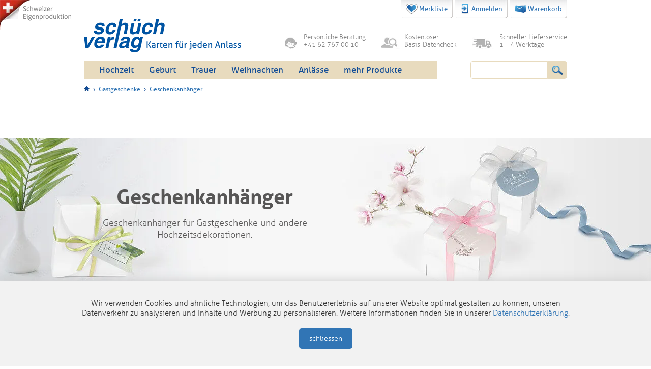

--- FILE ---
content_type: text/html; charset=utf-8
request_url: https://www.schuech.ch/geschenkanhaenger-hochzeit
body_size: 73711
content:
<!DOCTYPE HTML>
<!--Orginaldatei: CACHE IST AKTIV  ../r40/vc_ops2/daten/firma330/frontend_r40msvcmedia_daten_anzeigen_vorlagen.html -->
<html lang="de">
<head>
	<meta charset="utf-8">
	<title>Gastgeschenke zur Hochzeit gestalten & online bestellen | Schüch-Verlag</title>
	<meta name="keywords" content="geschenkanhänger, geschenkanhänger hochzeit, anhänger geschenk, gastgeschenk anhänger, geschenkanhänger personalisieren, personalisierte geschenkanhänger, geschenkanhänger selbst gestalten, hochzeitspapeterie, gastgeschenk, gastgeschenke hochzeit">
	<meta name="description" content="Gastgeschenke für Ihre Hochzeit online selber gestalten · Einfach selbst gestalten · Schneller Lieferservice · Schweizer Eigenproduktion">
	<meta name="Author" content="M/S VisuCom GmbH">
<meta http-equiv="X-UA-Compatible" content="IE=edge,chrome=1">
<meta name="viewport" content="width=device-width, initial-scale=1">
<script type="text/javascript"> document.cookie = "var_session_cookie_firma330=20260122/814fd05a409ac5ab6fa7baf57e60d6f4.dat; expires=Mon, 01-Jan-2039 23:00:00 GMT; path=/;"</script>
<link rel="shortcut icon" href="https://www.schuech.ch/r40/vc_ops2/public/firma330/favicon16x16.ico" type="image/x-icon">
<link rel="apple-touch-icon-precomposed" sizes="32x32" href="https://www.schuech.ch/r40/vc_ops2/public/firma330/favicon32x32.ico" type="image/x-icon">
<link rel="canonical" href="https://www.schuech.ch/geschenkanhaenger-hochzeit" />

<!-- Global Styles -->
<link rel="stylesheet" type="text/css" href="/r40/vc_ops2/minify/?f=/r40/vc_ops2/public/themen/schuech/css/frontend_styles.css&amp;333">


<!--[if lt IE 9]>
<link rel="stylesheet" type="text/css" href="../r40/vc_ops2/public/themen/schuech/css/ie.css">
<![endif]-->

<!--[if IE 8]>
<link rel="stylesheet" type="text/css" href="../r40/vc_ops2/public/themen/schuech/css/ie8.css">
<![endif]-->

<!--[if IE 7]>
<link rel="stylesheet" type="text/css" href="../r40/vc_ops2/public/themen/schuech/css/ie7.css">
<![endif]-->

<!--[if gte IE 9]>
<link rel="stylesheet" type="text/css" href="../r40/vc_ops2/public/themen/schuech/css/ie9.css">
<![endif]-->


<!-- jquery tools  -->
<script src="../r40/vc_ops2/public/themen/schuech/js/1_2_7_jquery_tools_min.js"></script>

<!-- html 5 für IE -->
<!--[if lt IE 9]>
<script src="../r40/vc_ops2/public/themen/schuech/js/html5.js"></script>
<![endif]-->
<!--[if lte IE 9]>
<script type="text/javascript" src="../r40/vc_ops2/public/themen/schuech/js/PIE.js"></script>
<script type="text/javascript">
$(function() {
    $('.button a').each(function() {
        PIE.attach(this);
    });
});
</script>
<![endif]-->




<script type="text/javascript">
    var onloadCallback = function () {
        var secret_key = '6Lf0jiEUAAAAAI1iwKhAmtjOz2ECc9xtwq0R_gBz';

        if (document.getElementById('recaptcha-registrierung')) {
            grecaptcha.render('recaptcha-registrierung', {
                'sitekey': secret_key
            });
        }
    };
</script>

<!-- Global Site Tag (gtag.js) - Google Analytics - Start -->
<script async src="https://www.googletagmanager.com/gtag/js?id=G-RB6SBF1QH2"></script>

<script>
    window.dataLayer = window.dataLayer || [];
    function gtag(){dataLayer.push(arguments);}
    gtag('js', new Date());
    gtag('config', 'G-RB6SBF1QH2');
</script>
<!-- Global Site Tag (gtag.js) - Google Analytics - End -->

<!-- Google Tag Manager -->
<script>(function(w,d,s,l,i){w[l]=w[l]||[];w[l].push({'gtm.start':
new Date().getTime(),event:'gtm.js'});var f=d.getElementsByTagName(s)[0],
j=d.createElement(s),dl=l!='dataLayer'?'&l='+l:'';j.async=true;j.src=
'https://www.googletagmanager.com/gtm.js?id='+i+dl;f.parentNode.insertBefore(j,f);
})(window,document,'script','dataLayer','GTM-T8TZ6H9');</script>
<!-- End Google Tag Manager -->

<div class="schweizer-eigenproduktion"></div>

<script type="text/javascript" src="https://onsite.optimonk.com/script.js?account=195342" async></script>
	<script type="text/javascript" src="../r40/vc_ops2/public/themen/schuech/js/jquery.waypoints.min.js"></script>
	<script type="text/javascript">
		var var_gemerkte_vorlagen = "";
		function HilfeAufrufen() {
			// Hier einsetzen, welche Hilfe aufgerufen werden soll
			var_hilfedateinr = '20';
			// Aufruf zusammensetzen und ausfuehren
			var_hilfeaufruf = 'https://www.schuech.ch/cgi-bin/r40msvc_menue.pl?var_hauptpfad=../r40/vc_ops2/&var_html_folgemaske=index_hilfe.html&var_variable_uebergabe=' + var_hilfedateinr;
			var_param = "width=550,height=550,resizable=yes,status=yes,location=no,dependent=yes";
			HilfeFenster = window.open(var_hilfeaufruf, "HilfeFenster", var_param);
		}
	</script>
	<script type="text/javascript">
		function AufrufVorschau(varSatznummer, varSprache) {
			document.formvorschau.var_vs1.value = varSatznummer;
			document.formvorschau.var_sprache_select.value = varSprache;
			document.formvorschau.submit();
		}
	</script>
	<script type="text/javascript">
		function FormDetailAnzeige(ubergabeId) {
			document.form_detail_anzeige.var_te1.value = ubergabeId;
			document.form_detail_anzeige.submit();
		}
	</script>
	<script language="javascript" type="text/javascript">
		// Fadin/out Codesnippet
		var currentfadeelement = null;
		function fadein(elementid, geschwindigkeit, anfangwert, endwert) {
			var fps = Math.round(geschwindigkeit / 100);
			var tmp = 0;
			if (typeof getiehelp == 'function') {
				getiehelp();
			}
			currentfadeelement = document.getElementById(elementid);
			if (!currentfadeelement.style.hasLayout) {
				currentfadeelement.zoom = 1;
			}
			currentfadeelement.style.opacity = (anfangwert / 100);
			currentfadeelement.style.MozOpacity = (anfangwert / 100);
			currentfadeelement.style.KhtmlOpacity = (anfangwert / 100);
			currentfadeelement.style.filter = "alpha(opacity=" + anfangwert + ")";
			currentfadeelement.style.visibility = 'visible';
			currentfadeelement.style.zIndex = 1000;
			for (i = anfangwert; i <= endwert; i++) {
				setTimeout("fadeout_fade(" + i + ", 0)", (tmp * fps));
				tmp++;
			}
		}
		function fadeout_fade(tmpxfps, grenzwert) {
			var elementstyle = currentfadeelement.style;
			if (tmpxfps > grenzwert) {
				elementstyle.opacity = (tmpxfps / 100);
				elementstyle.MozOpacity = (tmpxfps / 100);
				elementstyle.KhtmlOpacity = (tmpxfps / 100);
				elementstyle.filter = "alpha(opacity=" + tmpxfps + ")";
			} else {
				if (grenzwert == 0) {
					elementstyle.display = "none";
				}
			}
		}
	</script>
	<script>
		function auf_Merkzettel(vs4, vs28, vs1, vs62, vs6_kl) {
			//fadein('fadelayer',500,1,50);
			var ob_result;
			var obj_form = document.form_fuellen;
			obj_form.var_artikelnummer_uebergabe.value = vs28;
			obj_form.var_ersetzen_te251.value = vs4;
			obj_form.var_vs4_uebergabe.value = vs4;
			var te22id = "te22_" + vs62;
			obj_form.var_menge.value = document.getElementById(te22id).value;
			obj_form.var_ersetzen_te324.value = vs1;
			var vs20_text_kl = 'Hochzeit';
			var vs21_text_kl = 'Gastgeschenke';
			var vs20 = '1';
			var vs21 = '60';
			obj_form.var_ersetzen_te114.value = '/schuech_DE_vorlage_' + vs20 + '_' + vs21 + '_' + vs1 + '_' + vs20_text_kl + '_' + vs21_text_kl + '_' + vs6_kl;
			$.ajaxSetup({
				async: true
			});
			var var_bp1 = "", var_bp40 = "", var_vb4 = "";
			var vformdata = $("#form_fuellen_id").serialize();
			$.post('/cgi-bin/r40msvcshop_fuellen.pl', vformdata, function (result) {
				var result_set = result.split("-");
				if (result_set[0] != 'MSVC_OK') {
					alert("Fehler beim Füllen des Merkzettels!");
					return;
				}
				else {
					var_bp1 = result_set[3];
					var_bp40 = result_set[1];
					var_vb4 = result_set[4];
					$("#zwischenspeichernID input[name=var_ersetzen_te40]").val(var_bp40);
					$("#zwischenspeichernID input[name=var_te40]").val(var_bp40);
					$("#zwischenspeichernID input[name=var_vb9_update]").val('');
					var_te234_ueberschreiben = "60-20260122/814fd05a409ac5ab6fa7baf57e60d6f4.dat--" + var_bp40;
					$("#zwischenspeichernID input[name=var_te234_ueberschreiben]").val(var_te234_ueberschreiben);
					var vformdata = $("#zwischenspeichernID").serialize();
					$.post('/cgi-bin/r40msvcshop_beleg_verbuchen.pl', vformdata, function (result2) {
						if (result2.STATUS === 'ERROR') {
							alert(result2.MESSAGE);
							return;
						}
						else {
							var obj_result = jQuery.parseJSON(result2);
							var merken_element = 'href_merken_' + vs1;
							$('#' + merken_element).removeClass();
							$('#' + merken_element).addClass('merken_aktiv');
							if ((var_gemerkte_vorlagen) && (var_gemerkte_vorlagen != '')) {
								var posten = {
									'te38': '60',
									'te39': '20260122/814fd05a409ac5ab6fa7baf57e60d6f4.dat',
									'te40': var_bp40
								};
								var_gemerkte_vorlagen[vs1] = posten;
							} else {
								posten = '{"' + vs1 + '": {"te38":"60", "te39":"20260122/814fd05a409ac5ab6fa7baf57e60d6f4.dat", "te40":"' + var_bp40 + '"}}';
								var_gemerkte_vorlagen = JSON.parse(posten);
							}
							alert('Die Vorlage wurde auf den Merkzettel gesetzt!');
							return;
						}
					});
				}
			});
		}
	</script>
<meta http-equiv="set-cookie" content="var_session_cookie_firma330=20260122/814fd05a409ac5ab6fa7baf57e60d6f4.dat; expires=Mon, 01-Jan-2039 23:00:00 GMT; path=/; ">
</head>
<body id="vorlagenauswahl" class="produktauswahl">
	
	<div id="fadelayer">
		<table width="100%" height="100%" border="0" cellpadding="0" cellspacing="0">
			<tr>
				<td align="center" valign="middle" id="post_progress">
					<img src="../r40/vc_ops2/public/themen/schuech/bilder/ui/progress.gif" />
					<br>
					<p>Ihre Daten werden geladen...</p>
				</td>
			</tr>
		</table>
	</div>
	
	<div id="main">
		<header id="kopf">


<!-- Google Tag Manager (noscript) -->
<noscript><iframe src="https://www.googletagmanager.com/ns.html?id=GTM-T8TZ6H9" height="0" width="0" style="display:none;visibility:hidden"></iframe></noscript>
<!-- End Google Tag Manager (noscript) -->

<!--a class="ui2 button-feedback fancybox" id="feedback-btn" href="https://www.schuech.ch/cgi-bin/r40msvc_menue.pl?var_hauptpfad=../r40/vc_ops2/&var_datei_selektionen=20260122/814fd05a409ac5ab6fa7baf57e60d6f4.dat&var_html_folgemaske=frontend_feedback.html"></a-->
<div id="top">
    <div class="container">
    <nav id="top_nav" class="secondaryNav"> 
        <div class="mobileHotline">
            <a href="tel:+41627670010"><span class="ui2 icon-beratung"></span>+41 62 767 00 10</a>
        </div>
        <ul>
            <li class="nav-merkliste"><a class="nav-item" href="https://www.schuech.ch/ops42_330_DE_merkzettel?20260122/814fd05a409ac5ab6fa7baf57e60d6f4.dat" title="Merkliste"><span class="icon-kopf-merkliste"></span>Merkliste</a></li>
            <li class="nav-anmelden"><a class="nav-item" onclick="$('#anmeldebox').slideToggle('fast');" href="#" title="Anmelden"><span class="icon-kopf-anmelden"></span>Anmelden</a>
                <div id="anmeldebox" class="modal_popup" style="display:none;"> <span class="ui icon-dreieck-anmeldebox"></span>
                    <form class="modalbox" id="login_formular" method="post" ACTION="https://www.schuech.ch/cgi-bin/r40msvccrm_adressen_kennwort_eingabe.pl" name="form1">
                        <input name="var_hauptpfad" type="hidden" value="../r40/vc_ops2/">
                        <input name="var_datei_selektionen" type="hidden" value="20260122/814fd05a409ac5ab6fa7baf57e60d6f4.dat">
                        <input name="var_verbuchen" type="hidden" value="J">
                        <input name="var_html_folgemaske" type="hidden" value="frontend_r40msvccrm_adressen_aendern_weiterleiten.html">
                        <input name="var_warenkorb_kopf_aktualisieren" type="hidden" value="J">
                        <input name="var_firma_select" type="hidden" value="330">
                        <h2 class="bd fs14 mb15">Registrierte Kunden</h2>
                        <ul class="vlist-10">
                            <li>
                                <label>E-Mail-Adresse</label>
                                <input name="var_userid" type="text" size="15" />
                            </li>
                            <li>
                                <label>Passwort</label>
                                <input name="var_kennwort" type="password" id="kennwort" size="15" />
                            </li>
                            <li><a class="btnLink tertiary rg" href="https://www.schuech.ch/ops42_330_DE_passwort_vergessen">Passwort vergessen</a></li>
                        </ul>
                        <ul class="vlist">
                            <li><a class="btnLink bd fs14 dbl" onClick="document.form1.submit()">anmelden</a></li>
                            <li class="last"><a class="btnLink bd fs17 dbl btn_registrieren" href="https://www.schuech.ch/ops42_330_DE_registrieren">› Kundenkonto<br />
                                &nbsp;&nbsp;&nbsp;erstellen</a></li>
                        </ul>
                    </form>
                    <script type="text/javascript">
                    $("#kennwort").keyup(function(e) {
                        if(e.keyCode == 13) {
                        $("#login_formular").submit();
                        }
                      });
                    </script> 
                </div>
            </li>
            <li class="nav-warenkorb"><a class="nav-item warenkorb_zaheler" href="https://www.schuech.ch/schuech_DE_warenkorb"><span class="icon-kopf-warenkorb"></span>Warenkorb 
                <script>
	if ('' != '') {
		document.write('<span class="lt fs13">()</span>');
	}
</script> 
                </a></li>
        </ul>
    </nav>
    <div class="logo-container">
    <h1 id="logo" onclick="document.location.href='/';">Schüch Verlag</h1>
    </div>


<!--MSVCKOPF Anfang Kopfbereich-->
<!--Orginaldatei: CACHE IST AKTIV  ../r40/vc_ops2/daten/firma330/frontend_navigation_kopf.html -->
<div id="uspNav">
        <ul>
            <li>
                <div class="dropdown"><span class="ui2 icon-beratung"></span>
                    <p>Persönliche Beratung<br>
                        +41 62 767 00 10</p>
                </div>
                <ul class="dropdown-container">
                    <li>
                        <p><strong>Montag-Freitag:</strong><br>
                            08.00 – 12.00 Uhr<br>
                            13.30 – 17.00 Uhr</p>
                        <p class="p-middle">Unsere Beratungs-Crew<br>
                            steht Ihnen bei<br>
                            Fragen und Wünschen<br>
							gerne zur Seite.</p>
                        <p>T +41 62 767 00 10<br>
                            <a href="mailto:info@schuech.ch">info@schuech.ch</a></p>
                    </li>
                </ul>
            </li>
            <li>
                <div class="dropdown"><span class="ui2 icon-basis-datencheck"></span>
                    <p>Kostenloser<br>
Basis-Datencheck</p>
                </div>
                <ul class="dropdown-container">
                    <li>
                        <p><strong>Der Basis-Datencheck<br>
                            (kostenlos)</strong><br>
                            Nach Bestellungseingang<br>
                            werden Ihre Daten geprüft: </p>
                        <ol class="miniCheckListe">
                            <li>Bildauflösung</li>
                            <li>Qualität der Fotos</li>
                            <li>Gestaltung</li>
                        </ol>
                        <p> <strong>Der Profi-Datencheck<br>
                            (CHF 25.-)</strong><br>
                            Wählbar als Option.<br>
                            Für Ihre perfekten Karten: </p>
                        <ol class="miniCheckListe">
                            <li>Rechtschreibung (D)</li>
                            <li>Bildhelligkeit</li>
                            <li>Farb- und Hauttöne</li>
                            <li>Rote Augen entfernen</li>
                        </ol>
                        <a href="/datencheck">Mehr Informationen</a>
                    </li>
                </ul>
            </li>
            <li>
                <div class="dropdown"><span class="ui2 icon-lieferservice"></span>
                    <p>Schneller Lieferservice<br>
                        1 – 4 Werktage</p>
                </div>
                <ul class="dropdown-container">
                    <li>
                        <p><strong>Post Standard (A-Post)</strong><br>
                            Bei Bestellung bis 10 Uhr<br>
                            1 – 2 Werktage *.</p>
                        <p><strong>Post Express</strong><br>
                            Bei Bestellung bis 10 Uhr<br>
                            Lieferung am nächsten<br>
                            Werktag vor 9 Uhr *.
                            </p>
                            <p><strong>Geburts- und<br> Todesanzeigen</strong><br>
                            Bei Bestellung bis 10 Uhr<br>
                            Lieferung am nächsten<br>
                            Werktag *.
                            </p>
                            <p>* Karten mit Veredelungen<br>
                            1 – 2 Werktage später.
                            </p>
                    </li>
                </ul>
            </li>
        </ul>
    </div>
    
   </div>
</div>

<nav id="produkt_nav"> 
    <div class="container">
        <div id="produkt_suche">
            <FORM  METHOD="POST" ACTION="/cgi-bin/r40msvcshop_anzeige.pl" name="artikel_suche_kopf" onsubmit="SucheErweitert();">
                <input name="var_hauptpfad" type="hidden" value="../r40/vc_ops2/">
                <input name="var_datei_selektionen" type="hidden" value="20260122/814fd05a409ac5ab6fa7baf57e60d6f4.dat">
                <input name="var_anzahl_angezeigte_saetze" type="hidden" value="">
                <input name="var_letzter_suchbegriff" type="hidden" value="">
                <input name="var_selektionsfelder_loeschen" value="var_te|var_vs|var_hauptartikel_merken_select" type="hidden">
                <input name="var_sql_and_oder" type="hidden" value="and">
                <input name="var_produktsuche" type="hidden" value="J">
                <input name="var_maximale_anzeige_zeilen_aus_maske" type="hidden" value="var_maximale_anzeige_zeilen_aus_maske||1000|">
                <input size="8" type="text" name="var_suchbegriff" value="" id="var_suche_erweitert">
                <input name="var_html_folgemaske" type="hidden" value="frontend_r40msvcshop_anzeige_suche.html">
                <input name="var_variable_uebergabe3" type="hidden" value="">
                
                <script type="text/javascript">
                    function SucheErweitert() {
                     if(document.getElementById('var_suche_erweitert').value != '') {
                      document.artikel_suche_kopf.var_variable_uebergabe3.value = document.artikel_suche_kopf.var_suchbegriff.value;
                      document.artikel_suche_kopf.submit();
                  }
              }
          </script>
          <a href="javascript:SucheErweitert();"><span class="ui icon-lupe"></span></a> 
      </form>
  </div>
  <div class="mobile-menu"><button type="button" class="mobile-nav"></button></div>

<!-- ACHTUNG !!!! Diese Datei wird automatisch erzeugt, jede Änderung wird beim nächsten Lauf überschrieben.-->
<!-- Änderungen bitte unbedingt in der Datei frontend_navigation_vorlagen.html vornehmen -->
<!--Orginaldatei: CACHE IST AKTIV  ../r40/vc_ops2/daten/firma330/temp_include_frontend_navigation_vorlagen.html -->

<ul id="desktopNav" class="ul_main"><li class="firstItem"><a>Hochzeit</a><div class="megamenu"><ul class="subnav submenuSwitcher"><li data-themenbild="../r40/vc_ops2/bilder/firma512/navigation_save-the-date-karten.webp" data-zusatzbild=""><a href="/save-the-date-hochzeit">Save the Date</a></li><li data-themenbild="../r40/vc_ops2/bilder/firma512/navigation_hochzeitskarten.webp" data-zusatzbild=""><a href="/hochzeitseinladungen">Hochzeitseinladungen</a></li><li data-themenbild="../r40/vc_ops2/bilder/firma512/navigation_hochzeitsdankeskarten.webp" data-zusatzbild=""><a href="/dankeskarten_hochzeit">Dankeskarten Hochzeit</a></li><li data-themenbild="../r40/vc_ops2/bilder/firma512/navigation_aufkleber-hochzeit.webp" data-zusatzbild=""><a href="/aufkleber-sticker-etiketten-hochzeit">Aufkleber Hochzeit</a></li><li data-themenbild="../r40/vc_ops2/bilder/firma512/navigation_hochzeit_einlagekarten.webp" data-zusatzbild=""><a href="/hochzeit-einlagekarten">Einlagekarten</a></li><li data-themenbild="../r40/vc_ops2/bilder/firma512/navigation_gaestebuecher.jpg" data-zusatzbild=""><a href="/gaestebuecher-hochzeit">Gästebücher</a></li><li data-themenbild="../r40/vc_ops2/bilder/firma512/navigation_gastgeschenke.jpg" data-zusatzbild=""><a href="/geschenkanhaenger-hochzeit">Gastgeschenke</a></li><li data-themenbild="../r40/vc_ops2/bilder/firma512/navigation_menukarten.webp" data-zusatzbild=""><a href="/menukarten_hochzeit">Menükarten</a></li><li data-themenbild="../r40/vc_ops2/bilder/firma512/navigation_namensschilder.webp" data-zusatzbild=""><a href="/namensschilder_hochzeit">Namensschilder</a></li><li data-themenbild="../r40/vc_ops2/bilder/firma512/navigation_tischkarten-alle.webp" data-zusatzbild=""><a href="/tischkarten">Tischkarten</a></li><li data-themenbild="../r40/vc_ops2/bilder/firma512/navigation_tischnummern.jpg" data-zusatzbild=""><a href="/tischnummern-hochzeit">Tischnummern</a></li><li data-themenbild="../r40/vc_ops2/bilder/firma512/navigation_geschenkanhaenger.jpg" data-zusatzbild=""><a href="/hochzeitsextras">Extras</a></li><li data-themenbild="../r40/vc_ops2/bilder/firma512/navigation-gestaltungsservice.jpg" data-zusatzbild=""><a href="/gestaltungsservice">Gestaltungsservice</a></li></ul><div class="submenuBox"><div class="submenuBoxCtn submenuBox_1"><ul class="subnav_vg3"><li data-themenbild="../r40/vc_ops2/bilder/firma512/navigation_save-the-date-karten.webp" data-zusatzbild=""><a href="/save-the-date-karten">Save the Date Karten</a></li><li data-themenbild="../r40/vc_ops2/bilder/firma512/navigation_save-the-date-magnetkarten.webp" data-zusatzbild=""><a href="/save-the-date-magnetkarten">Magnetkarten</a></li></ul></div><div class="submenuBoxCtn submenuBox_2"></div><div class="submenuBoxCtn submenuBox_3"></div><div class="submenuBoxCtn submenuBox_4"></div><div class="submenuBoxCtn submenuBox_5"></div><div class="submenuBoxCtn submenuBox_6"></div><div class="submenuBoxCtn submenuBox_7"><ul class="subnav_vg3"><li data-themenbild="../r40/vc_ops2/bilder/firma512/navigation_geschenkanhaenger.webp" data-zusatzbild=""><a href="/geschenkanhaenger-hochzeit">Geschenkanhänger</a></li><li data-themenbild="../r40/vc_ops2/bilder/firma512/themenbanner_geschenkverpackungen.jpg" data-zusatzbild=""><a href="/verpackungen-geschenkboxen">Verpackungen Geschenke</a></li><li data-themenbild="../r40/vc_ops2/bilder/firma512/navigation_geschenkbaender.jpg" data-zusatzbild=""><a href="/geschenkbaender">Geschenkbänder</a></li></ul></div><div class="submenuBoxCtn submenuBox_8"></div><div class="submenuBoxCtn submenuBox_9"></div><div class="submenuBoxCtn submenuBox_10"><ul class="subnav_vg3"><li data-themenbild="../r40/vc_ops2/bilder/firma512/navigation_tischkarten.webp" data-zusatzbild=""><a href="/tischkarten-hochzeit">Tischkarten</a></li><li data-themenbild="../r40/vc_ops2/bilder/firma512/navigation_tischkarten-windlicht.webp" data-zusatzbild=""><a href="/tischkarten-hochzeit-teelicht">Tischkarten mit Teelicht</a></li><li data-themenbild="../r40/vc_ops2/bilder/firma512/navigation_teelicht-glas.webp" data-zusatzbild=""><a href="/teelicht-glaeser">Gläser für Teelichter</a></li></ul></div><div class="submenuBoxCtn submenuBox_11"></div><div class="submenuBoxCtn submenuBox_12"><ul class="subnav_vg3"><li data-themenbild="../r40/vc_ops2/bilder/firma512/navigation-ballonkarten-hochzeit.jpg" data-zusatzbild=""><a href="/ballonkarten-hochzeit">Ballonkarten</a></li><li data-themenbild="../r40/vc_ops2/bilder/firma512/navigation_briefmarken_hochzeit.jpg" data-zusatzbild=""><a href="/briefmarken-hochzeit">Briefmarken</a></li><li data-themenbild="../r40/vc_ops2/bilder/firma512/navigation_couverts.jpg" data-zusatzbild=""><a href="/couverts">Couverts</a></li><li data-themenbild="../r40/vc_ops2/bilder/firma512/navigation_kartenhalter-staffeleien.jpg" data-zusatzbild=""><a href="/kartenhalter-staffeleien-tischdeko">Kartenhalter / Staffeleien</a></li><li data-themenbild="../r40/vc_ops2/bilder/firma512/navigation_schreibstifte.jpg" data-zusatzbild=""><a href="/schreibstifte">Schreibstifte</a></li><li data-themenbild="../r40/vc_ops2/bilder/firma512/navigation-sticker-stanzer.jpg" data-zusatzbild=""><a href="/sticker-stanzer">Sticker und Stanzer</a></li></ul></div><div class="submenuBoxCtn submenuBox_13"></div><div class="subvorlagenbilderBox">	<img class="themenbild">	<img class="zusatzbild"></div></div></div></li><li class="firstItem"><a>Geburt</a><div class="megamenu"><ul class="subnav submenuSwitcher"><li data-themenbild="../r40/vc_ops2/bilder/firma512/navigation_geburtsanzeigen.webp" data-zusatzbild=""><a href="/geburtskarten">Geburtskarten</a></li><li data-themenbild="../r40/vc_ops2/bilder/firma512/navigation_geburtskarten-lesezeichen.webp" data-zusatzbild=""><a href="/geburtskarten-lesezeichen">Geburtskarten Lesezeichen</a></li><li data-themenbild="../r40/vc_ops2/bilder/firma512/navigation_geburtskarten-windlicht.jpg" data-zusatzbild=""><a href="/geburtskarten-windlicht">Geburtskarten Windlicht</a></li><li data-themenbild="../r40/vc_ops2/bilder/firma512/navigation_geburtsdankeskarten.webp" data-zusatzbild=""><a href="/dankeskarten_geburt">Dankeskarten Geburt</a></li><li data-themenbild="../r40/vc_ops2/bilder/firma512/navigation_taufeinladungen.webp" data-zusatzbild=""><a href="/taufeinladungen">Taufeinladungen</a></li><li data-themenbild="../r40/vc_ops2/bilder/firma512/navigation_schwangerschaftskarten.jpg" data-zusatzbild=""><a href="/schwangerschaftskarten">Schwangerschaft Ankündigung</a></li><li data-themenbild="../r40/vc_ops2/bilder/firma512/navigation-sticker-stanzer.jpg" data-zusatzbild=""><a href="/sticker-stanzer">Stanzer und Sticker</a></li><li data-themenbild="../r40/vc_ops2/bilder/firma512/navigation_briefmarken_geburt.webp" data-zusatzbild=""><a href="/briefmarken-geburt">Briefmarken</a></li></ul><div class="submenuBox"><div class="submenuBoxCtn submenuBox_1"></div><div class="submenuBoxCtn submenuBox_2"></div><div class="submenuBoxCtn submenuBox_3"></div><div class="submenuBoxCtn submenuBox_4"></div><div class="submenuBoxCtn submenuBox_5"></div><div class="submenuBoxCtn submenuBox_6"></div><div class="submenuBoxCtn submenuBox_7"></div><div class="submenuBoxCtn submenuBox_8"></div><div class="subvorlagenbilderBox">	<img class="themenbild">	<img class="zusatzbild"></div></div></div></li><li class="firstItem"><a>Trauer</a><div class="megamenu"><ul class="subnav submenuSwitcher"><li data-themenbild="../r40/vc_ops2/bilder/firma512/navigation_trauerzirkulare_motivkollektion.jpg" data-zusatzbild=""><a href="/trauerkarten-leidzirkulare">Trauerkarten</a></li><li data-themenbild="../r40/vc_ops2/bilder/firma512/navigation_danksagungen_motivkollektion.jpg" data-zusatzbild=""><a href="/dankeskarten-trauer">Dankeskarten</a></li><li data-themenbild="../r40/vc_ops2/bilder/firma512/navigation_einladungen_leidessen_motivkollektion.jpg" data-zusatzbild=""><a href="/einladungen-leidmahl">Leidmahl</a></li><li data-themenbild="../r40/vc_ops2/bilder/firma512/navigation_leidbilder_motivkollektion.jpg" data-zusatzbild=""><a href="/leidbilder">Leidbilder</a></li><li data-themenbild="../r40/vc_ops2/bilder/firma512/navigation_portrait-trauerfeier.jpg" data-zusatzbild=""><a href="portrait-trauerfeier">Portrait Trauerfeier</a></li><li data-themenbild="../r40/vc_ops2/bilder/firma512/navigation_beileidskarten.jpg" data-zusatzbild=""><a href="/beileidskarten">Beileidskarten</a></li><li data-themenbild="../r40/vc_ops2/bilder/firma512/navigation_trauercouverts_motivkollektion.jpg" data-zusatzbild=""><a href="/extras-trauer_couvert-motive">Extras</a></li><li class="lager" style="display:none;" data-themenbild="../r40/vc_ops2/bilder/firma512/navigation_lagersortiment_trauerzirkulare.jpg" data-zusatzbild=""><a href="/lagersortiment">Lagersortiment</a></li></ul><div class="submenuBox"><div class="submenuBoxCtn submenuBox_1"><ul class="subnav_vg3"><li data-themenbild="../r40/vc_ops2/bilder/firma512/navigation_trauerzirkulare_motivkollektion.jpg" data-zusatzbild=""><a href="/trauerkarten-leidzirkulare_motivkollektion">Motivkollektion</a></li><li data-themenbild="../r40/vc_ops2/bilder/firma512/navigation_trauerzirkulare_eigenes_motiv.jpg" data-zusatzbild=""><a href="/trauerkarten-leidzirkulare_eigenes-motiv">Eigenes Motiv</a></li></ul></div><div class="submenuBoxCtn submenuBox_2"><ul class="subnav_vg3"><li data-themenbild="../r40/vc_ops2/bilder/firma512/navigation_danksagungen_motivkollektion.jpg" data-zusatzbild=""><a href="/dankeskarten-trauer_motivkollektion">Motivkollektion</a></li><li data-themenbild="../r40/vc_ops2/bilder/firma512/navigation_danksagungen_eigenes_motiv.jpg" data-zusatzbild=""><a href="/dankeskarten-trauer_eigenes-motiv">Eigenes Motiv</a></li></ul></div><div class="submenuBoxCtn submenuBox_3"><ul class="subnav_vg3"><li data-themenbild="../r40/vc_ops2/bilder/firma512/navigation_einladungen_leidessen_motivkollektion.jpg" data-zusatzbild=""><a href="/einladungen-leidmahl-motivkollektion">Motivkollektion</a></li><li data-themenbild="../r40/vc_ops2/bilder/firma512/navigation_einladungen_leidessen_eigenes_motiv.jpg" data-zusatzbild=""><a href="/einladungen-leidmahl-eigenes-motiv">Eigenes Motiv</a></li></ul></div><div class="submenuBoxCtn submenuBox_4"><ul class="subnav_vg3"><li data-themenbild="../r40/vc_ops2/bilder/firma512/navigation_leidbilder_motivkollektion.jpg" data-zusatzbild=""><a href="/leidbilder_motivkollektion">Motivkollektion</a></li></ul></div><div class="submenuBoxCtn submenuBox_5"></div><div class="submenuBoxCtn submenuBox_6"></div><div class="submenuBoxCtn submenuBox_7"><ul class="subnav_vg3"><li data-themenbild="../r40/vc_ops2/bilder/firma512/navigation_trauercouverts_motivkollektion.jpg" data-zusatzbild=""><a href="/extras-trauer_couvert-motive">Couverts mit Motiven</a></li><li data-themenbild="../r40/vc_ops2/bilder/firma512/navigation_trauercouverts_eigenes_motiv.jpg" data-zusatzbild=""><a href="/extras-trauer_couverts-eigenes-motiv">Couverts mit eigenem Motiv</a></li><li data-themenbild="../r40/vc_ops2/bilder/firma512/navigation_trauercouverts_neutral.jpg" data-zusatzbild=""><a href="/extras-trauer_couverts-neutral">Couverts neutral</a></li><li data-themenbild="../r40/vc_ops2/bilder/firma512/navigation_briefmarken_trauer.jpg" data-zusatzbild=""><a href="/extras-trauer_briefmarken">Briefmarken</a></li><li data-themenbild="../r40/vc_ops2/bilder/firma512/navigation_trauerbuechlein.jpg" data-zusatzbild=""><a href="/extras-trauer_buch-zum-abschied">Büechli «zum Abschied»</a></li></ul></div><div class="submenuBoxCtn submenuBox_8"><ul class="subnav_vg3"><li data-themenbild="../r40/vc_ops2/bilder/firma512/navigation_lagersortiment_trauerzirkulare.jpg" data-zusatzbild=""><a href="/lagersortiment-trauerzirkulare">Trauerzirkulare</a></li><li data-themenbild="../r40/vc_ops2/bilder/firma512/navigation_lagersortiment_danksagungen.jpg" data-zusatzbild=""><a href="/lagersortiment-dankeskarten">Dankeskarten</a></li><li data-themenbild="../r40/vc_ops2/bilder/firma512/navigation_lagersortiment_einladungen_leidessen.jpg" data-zusatzbild=""><a href="/lagersortiment-einladungen-leidessen">Einladungen Leidessen</a></li><li data-themenbild="../r40/vc_ops2/bilder/firma512/navigation_lagersortiment_couverts_motivkollektion.jpg" data-zusatzbild=""><a href="/lagersortiment-trauer-couverts">Couverts</a></li><li data-themenbild="../r40/vc_ops2/bilder/firma512/navigation_lagersortiment_neutrale_karten.jpg" data-zusatzbild=""><a href="/lagersortiment-neutrale-trauerkarten">Neutrale Karten</a></li></ul></div><div class="subvorlagenbilderBox">	<img class="themenbild">	<img class="zusatzbild"></div></div></div></li><li class="firstItem"><a>Weihnachten</a><div class="megamenu"><ul class="subnav submenuSwitcher"><li data-themenbild="../r40/vc_ops2/bilder/firma512/navigation_weihnachtskarten-ab-lager.jpg" data-zusatzbild=""><a href="/weihnachtskarten-ab-lager">Weihnachtskarten ab Lager</a></li><li data-themenbild="../r40/vc_ops2/bilder/firma512/navigation_weihnachtskarten.webp" data-zusatzbild=""><a href="/weihnachtskarten">Weihnachtskarten selber gestalten</a></li><li data-themenbild="../r40/vc_ops2/bilder/firma512/navigation_weihnachtskarten-windlicht.webp" data-zusatzbild=""><a href="/weihnachtskarten-windlicht">Windlicht Weihnachtskarten</a></li><li data-themenbild="../r40/vc_ops2/bilder/firma512/navigation_briefpapiere-weihnachten.jpg" data-zusatzbild=""><a href="/briefpapiere-weihnachten">Briefpapiere</a></li><li data-themenbild="../r40/vc_ops2/bilder/firma512/navigation-adventskalender.jpg" data-zusatzbild=""><a href="/verpackungen-geschenkboxen">Adventskalender</a></li><li data-themenbild="../r40/vc_ops2/bilder/firma512/navigation_couverts-praegung.jpg" data-zusatzbild=""><a href="/weihnachts-couverts">Couverts</a></li><li data-themenbild="../r40/vc_ops2/bilder/firma512/navigation_briefmarken_weihnachten.webp" data-zusatzbild=""><a href="/briefmarken-weihnachten">Briefmarken</a></li></ul><div class="submenuBox"><div class="submenuBoxCtn submenuBox_1"></div><div class="submenuBoxCtn submenuBox_2"></div><div class="submenuBoxCtn submenuBox_3"></div><div class="submenuBoxCtn submenuBox_4"></div><div class="submenuBoxCtn submenuBox_5"></div><div class="submenuBoxCtn submenuBox_6"></div><div class="submenuBoxCtn submenuBox_7"></div><div class="subvorlagenbilderBox">	<img class="themenbild">	<img class="zusatzbild"></div></div></div></li><li class="firstItem"><a>Anlässe</a><div class="megamenu"><ul class="subnav submenuSwitcher"><li data-themenbild="../r40/vc_ops2/bilder/firma512/navigation_freie_kartengestaltung.jpg" data-zusatzbild=""><a href="/freie-kartengestaltung">Freie Kartengestaltung</a></li><li data-themenbild="../r40/vc_ops2/bilder/firma512/navigation_geburtstagseinladungen.jpg" data-zusatzbild=""><a href="/geburtstag">Geburtstag</a></li><li data-themenbild="../r40/vc_ops2/bilder/firma512/navigation_konfirmationseinladungen.jpg" data-zusatzbild=""><a href="/konfirmation-firmung">Konfirmation / Firmung</a></li><li data-themenbild="../r40/vc_ops2/bilder/firma512/navigation_umzugskarten.jpg" data-zusatzbild=""><a href="/umzugskarten">Umzug</a></li><li data-themenbild="../r40/vc_ops2/bilder/firma512/navigation_osterkarten.jpg" data-zusatzbild=""><a href="/osterkarten">Osterkarten</a></li></ul><div class="submenuBox"><div class="submenuBoxCtn submenuBox_1"><ul class="subnav_vg3"><li data-themenbild="../r40/vc_ops2/bilder/firma512/navigation_freie_kartengestaltung-einfache-karten.jpg" data-zusatzbild=""><a href="/freie-kartengestaltung-einfache-karten">Einfache Karten</a></li><li data-themenbild="../r40/vc_ops2/bilder/firma512/navigation_freie_kartengestaltung-klappkarten.jpg" data-zusatzbild=""><a href="/freie-kartengestaltung-klappkarten">Klappkarten / Faltkarten</a></li><li data-themenbild="../r40/vc_ops2/bilder/firma512/navigation_freie_kartengestaltung-spezialkarten.jpg" data-zusatzbild=""><a href="/freie-kartengestaltung-kreative-karten">Spezielle Karten</a></li><li data-themenbild="../r40/vc_ops2/bilder/firma512/navigation_freie_kartengestaltung-aufkleber.jpg" data-zusatzbild=""><a href="/freie-kartengestaltung-aufkleber">Aufkleber</a></li><li data-themenbild="../r40/vc_ops2/bilder/firma512/navigation_freie_kartengestaltung-gaestebuch.jpg" data-zusatzbild=""><a href="/freie-kartengestaltung-gaestebuch">Gästebuch</a></li><li data-themenbild="../r40/vc_ops2/bilder/firma512/navigation_freie_kartengestaltung-geschenkanhaenger.jpg" data-zusatzbild=""><a href="/freie-kartengestaltung-geschenkanhaenger">Geschenkanhänger</a></li><li data-themenbild="../r40/vc_ops2/bilder/firma512/navigation_freie_kartengestaltung-namensschilder.jpg" data-zusatzbild=""><a href="/freie-kartengestaltung-namensschilder">Namensschilder</a></li><li data-themenbild="../r40/vc_ops2/bilder/firma512/navigation_freie_kartengestaltung-leuchtkarten.jpg" data-zusatzbild=""><a href="/freie-kartengestaltung-windlichtkarten">Windlicht Karten</a></li></ul></div><div class="submenuBoxCtn submenuBox_2"><ul class="subnav_vg3"><li data-themenbild="../r40/vc_ops2/bilder/firma512/navigation_geburtstagseinladungen.jpg" data-zusatzbild=""><a href="/geburtstag_einladungskarten">Einladungen Geburtstag</a></li><li data-themenbild="../r40/vc_ops2/bilder/firma512/navigation_geburtstagsdankeskarten.jpg" data-zusatzbild=""><a href="/geburtstag_dankeskarten">Dankeskarten Geburtstag</a></li><li data-themenbild="../r40/vc_ops2/bilder/firma512/navigation_kindergeburtstage.jpg" data-zusatzbild=""><a href="/geburtstag_einladungen-kindergeburtstag">Kindergeburtstage</a></li><li data-themenbild="../r40/vc_ops2/bilder/firma512/navigation-tischset-geburtstag.jpg" data-zusatzbild=""><a href="/geburtstag-tischsets">Tischsets</a></li><li data-themenbild="../r40/vc_ops2/bilder/firma512/navigation_briefmarken_geburtstag.jpg" data-zusatzbild=""><a href="/briefmarken-geburtstag">Briefmarken</a></li></ul></div><div class="submenuBoxCtn submenuBox_3"><ul class="subnav_vg3"><li data-themenbild="../r40/vc_ops2/bilder/firma512/navigation_konfirmationseinladungen.jpg" data-zusatzbild=""><a href="/konfirmation-firmung_einladungskarten">Einladungen Konfirmation</a></li><li data-themenbild="../r40/vc_ops2/bilder/firma512/navigation_konfirmationsdankeskarten.jpg" data-zusatzbild=""><a href="/konfirmation-firmung_dankeskarten">Dankeskarten Konfirmation</a></li><li data-themenbild="../r40/vc_ops2/bilder/firma512/navigation_briefmarken_konfirmation.jpg" data-zusatzbild=""><a href="/briefmarken-konfirmation-firmung">Briefmarken</a></li></ul></div><div class="submenuBoxCtn submenuBox_4"><ul class="subnav_vg3"><li data-themenbild="../r40/vc_ops2/bilder/firma512/navigation_umzugskarten.jpg" data-zusatzbild=""><a href="/umzugskarten">Umzugskarten</a></li><li data-themenbild="../r40/vc_ops2/bilder/firma512/navigation_briefmarken_umzug.jpg" data-zusatzbild=""><a href="/briefmarken-umzug">Briefmarken</a></li></ul></div><div class="submenuBoxCtn submenuBox_5"></div><div class="subvorlagenbilderBox">	<img class="themenbild">	<img class="zusatzbild"></div></div></div></li><li class="firstItem"><a>mehr Produkte</a><div class="megamenu"><ul class="subnav submenuSwitcher"><li data-themenbild="../r40/vc_ops2/bilder/firma512/navigation_couverts.jpg" data-zusatzbild=""><a href="/couverts">Couverts</a></li><li data-themenbild="../r40/vc_ops2/bilder/firma512/navigation_papiere-kartons-blancokarten.jpg" data-zusatzbild=""><a href="/papiere-kartons-blancokarten">Papiersortiment</a></li><li data-themenbild="../r40/vc_ops2/bilder/firma512/navigation_bastelmaterial.jpg" data-zusatzbild=""><a href="/bastelmaterial-ausmalbilder">Bastelmaterial & Zubehör</a></li><li data-themenbild="../r40/vc_ops2/bilder/firma512/navigation_design-briefpapiere.jpg" data-zusatzbild=""><a href="/design-briefpapiere">Briefpapiere</a></li><li data-themenbild="../r40/vc_ops2/bilder/firma512/navigation_glueckwunschkarten.jpg" data-zusatzbild=""><a href="/glueckwunschkarten-kunstkarten">Anlasskarten</a></li><li data-themenbild="../r40/vc_ops2/bilder/firma512/navigation_geschenkgutscheine.jpg" data-zusatzbild=""><a href="/geschenkgutscheine">Geschenkgutscheine</a></li><li data-themenbild="../r40/vc_ops2/bilder/firma512/navigation-kalender.jpg" data-zusatzbild=""><a href="/kalender">Kalender</a></li><li data-themenbild="../r40/vc_ops2/bilder/firma512/navigation_muster.jpg" data-zusatzbild=""><a href="/muster">Muster</a></li><li data-themenbild="../r40/vc_ops2/bilder/firma512/navigation_nfc-aufkleber.jpg" data-zusatzbild=""><a href="/nfc-aufkleber-bestellen">NFC-Aufkleber</a></li><li data-themenbild="../r40/vc_ops2/bilder/firma512/navigation_paperdreams.jpg" data-zusatzbild=""><a href="/paperdreams">Paperdreams Collection</a></li><li data-themenbild="../r40/vc_ops2/bilder/firma512/navigation_prospekte.jpg" data-zusatzbild=""><a href="/prospekte">Prospekte</a></li></ul><div class="submenuBox"><div class="submenuBoxCtn submenuBox_1"><ul class="subnav_vg3"><li data-themenbild="../r40/vc_ops2/bilder/firma512/navigation_couverts.jpg" data-zusatzbild=""><a href="/couverts">Weisse und farbige Couverts</a></li><li data-themenbild="../r40/vc_ops2/bilder/firma512/navigation_couverts_c5_praegung.jpg" data-zusatzbild=""><a href="/c5-couverts-folienpraegung">Couverts mit Folienprägung</a></li></ul></div><div class="submenuBoxCtn submenuBox_2"><ul class="subnav_vg3"><li data-themenbild="../r40/vc_ops2/bilder/firma512/navigation_a4-papiere-kartons.jpg" data-zusatzbild=""><a href="/a4-papiere-kartons">A4 Papiere und Kartons</a></li><li data-themenbild="../r40/vc_ops2/bilder/firma512/navigation_blancokarten.jpg" data-zusatzbild=""><a href="/blancokarten">Blancokarten</a></li><li data-themenbild="../r40/vc_ops2/bilder/firma512/navigation_bogen-papiere-kartons.jpg" data-zusatzbild=""><a href="/papier-karton-bogen">Grossbogen</a></li></ul></div><div class="submenuBoxCtn submenuBox_3"><ul class="subnav_vg3"><li data-themenbild="../r40/vc_ops2/bilder/firma512/navigation_bastelmaterial.jpg" data-zusatzbild=""><a href="/bastelmaterial-ausmalbilder">Überraschungs-Bastelkiste</a></li><li data-themenbild="../r40/vc_ops2/bilder/firma512/navigation-bastelartikel.jpg" data-zusatzbild=""><a href="/bastelartikel">Bastelartikel</a></li><li data-themenbild="../r40/vc_ops2/bilder/firma512/navigation-cellophanhuellen.jpg" data-zusatzbild=""><a href="/cellophanhuellen">Cellophan-Hüllen</a></li><li data-themenbild="../r40/vc_ops2/bilder/firma512/navigation_geschenkverpackungen.jpg" data-zusatzbild=""><a href="/verpackungen-geschenkboxen">Geschenkboxen</a></li><li data-themenbild="../r40/vc_ops2/bilder/firma512/navigation_geschenkbaender.jpg" data-zusatzbild=""><a href="/geschenkbaender">Geschenkbänder</a></li><li data-themenbild="../r40/vc_ops2/bilder/firma512/navigation_teelicht-glas.jpg" data-zusatzbild=""><a href="/teelicht-glaeser">Gläser für Teelichter</a></li><li data-themenbild="../r40/vc_ops2/bilder/firma512/navigation_schreibstifte.jpg" data-zusatzbild=""><a href="/schreibstifte">Schreibstifte</a></li></ul></div><div class="submenuBoxCtn submenuBox_4"><ul class="subnav_vg3"><li data-themenbild="../r40/vc_ops2/bilder/firma512/navigation_design-briefpapiere.jpg" data-zusatzbild=""><a href="/design-briefpapiere">Briefpapiere Allgemein</a></li><li data-themenbild="../r40/vc_ops2/bilder/firma512/navigation_briefpapiere-weihnachten.jpg" data-zusatzbild=""><a href="/briefpapiere-weihnachten">Briefpapiere Weihnachten</a></li></ul></div><div class="submenuBoxCtn submenuBox_5"><ul class="subnav_vg3"><li data-themenbild="../r40/vc_ops2/bilder/firma512/navigation_beileidskarten.jpg" data-zusatzbild=""><a href="/beileidskarten">Beileidskarten</a></li><li data-themenbild="../r40/vc_ops2/bilder/firma512/navigation_glueckwunschkarten.jpg" data-zusatzbild=""><a href="/glueckwunschkarten-kunstkarten">Glückwunschkarten</a></li><li data-themenbild="../r40/vc_ops2/bilder/firma512/navigation_kartensets.jpg" data-zusatzbild=""><a href="/kartensets">Kartensets</a></li><li data-themenbild="../r40/vc_ops2/bilder/firma512/navigation_weihnachtskarten-ab-lager.jpg" data-zusatzbild=""><a href="/weihnachtskarten-ab-lager">Weihnachtskarten</a></li></ul></div><div class="submenuBoxCtn submenuBox_6"></div><div class="submenuBoxCtn submenuBox_7"></div><div class="submenuBoxCtn submenuBox_8"><ul class="subnav_vg3"><li data-themenbild="../r40/vc_ops2/bilder/firma512/navigation_musterkartenset.jpg" data-zusatzbild=""><a href="/musterkartenset">Musterkartenset</a></li><li data-themenbild="../r40/vc_ops2/bilder/firma512/navigation_papiermusterfaecher.jpg" data-zusatzbild=""><a href="/papiermusterfaecher">Papiermusterfächer</a></li><li data-themenbild="../r40/vc_ops2/bilder/firma512/navigation-kraftpapier-kartenmuster.jpg" data-zusatzbild=""><a href="/muster-kraftpapier">Kraftpapier Kartenmuster</a></li><li data-themenbild="../r40/vc_ops2/bilder/firma512/navigation_individuelle-musterkarte.jpg" data-zusatzbild=""><a href="/musterkarte">Individuelle Musterkarte</a></li></ul></div><div class="submenuBoxCtn submenuBox_9"></div><div class="submenuBoxCtn submenuBox_10"><ul class="subnav_vg3"><li data-themenbild="../r40/vc_ops2/bilder/firma512/navigation_couverts.jpg" data-zusatzbild=""><a href="/couverts">Couverts</a></li><li data-themenbild="../r40/vc_ops2/bilder/firma512/navigation_blancokarten.jpg" data-zusatzbild=""><a href="/blancokarten">Blancokarten</a></li><li data-themenbild="../r40/vc_ops2/bilder/firma512/navigation_a4-papiere-kartons.jpg" data-zusatzbild=""><a href="/a4-papiere-kartons">A4 Papiere und Kartons</a></li><li data-themenbild="../r40/vc_ops2/bilder/firma512/navigation_bogen-papiere-kartons.jpg" data-zusatzbild=""><a href="/papier-karton-bogen">Grossbogen</a></li><li data-themenbild="../r40/vc_ops2/bilder/firma512/navigation_paperdreams.jpg" data-zusatzbild=""><a href="/paperdreams">mehr zur Papierkollektion</a></li><li data-themenbild="../r40/vc_ops2/bilder/firma512/navigation_paperdreams-collection-farbfelder.jpg" data-zusatzbild=""><a href="/farbfelder">Adobe Farbfelder</a></li></ul></div><div class="submenuBoxCtn submenuBox_11"></div><div class="subvorlagenbilderBox">	<img class="themenbild">	<img class="zusatzbild"></div></div></div></li></ul><script>$(function() { if("" == "1"){ 	$(".lager").show();	}});</script>







<!-- ACHTUNG !!!! Diese Datei wird automatisch erzeugt, jede Änderung wird beim nächsten Lauf überschrieben.-->
<!-- Änderungen bitte unbedingt in der Datei frontend_navigation_vorlagen_mobile.html vornehmen -->
<!--Orginaldatei: CACHE IST AKTIV  ../r40/vc_ops2/daten/firma330/temp_include_frontend_navigation_vorlagen_mobile.html -->

<ul id="mobileNav" class="ul_main">

<!--MSVCPOSTEN Anfang Postenbereich-->
	

<li class="firstItem"><a>Hochzeit</a>

<!--
<li class="firstItem"><a>Hochzeit</a>
-->
	<!--	
	<script>
		if((("" == "1") && ("1" == "30")) || ("1" != "30")) {
			if("60" == "1") {
				document.write('<li class="active secondItem">');
			} else {
				document.write('<li class="secondItem">');
			}
		} else {
			document.write('<li style="display:none">');
		}
	</script>
		<a href="https://www.schuech.ch/schuech_DE_1_vorlagenuebersicht__1_Hochzeit">Hochzeit</a>
	<div class="submegamenu">
	<ul class="subnav sub3">
	<li>
		<a href="/save-the-date-karten">Save the Date Karten</a>
	<li>
		<a href="/save-the-date-magnetkarten">Magnetkarten</a>
	
	</ul>
	</div>

	</li>
	-->
	
	<!--
	<script>
		if((("" == "1") && ("1" == "30")) || ("1" != "30")) {
			if("60" == "1") {
				document.write('<li class="active secondItem">');
			} else {
				document.write('<li class="secondItem">');
			}
		} else {
			document.write('<li style="display:none">');
		}
	</script>
	
		
	
		<a style="display:none" href=""></a>
		<a href="https://www.schuech.ch/schuech_DE_1_vorlagenuebersicht__1_Hochzeit">Hochzeit</a>
	
	<div class="submegamenu">
	<ul class="subnav sub3">
	<li>
		<a href="/save-the-date-karten">Save the Date Karten</a>
	<li>
		<a href="/save-the-date-magnetkarten">Magnetkarten</a>
	<li>
		<a href="/hochzeitskarten-hochzeitseinladungen">Hochzeitseinladungen</a>
	<li>
		<a href="/hochzeitseinladungen-genaeht">Hochzeitseinladungen genäht</a>
	<li>
		<a href="/geschenkanhaenger-hochzeit">Geschenkanhänger</a>
	<li>
		<a href="/verpackungen-geschenkboxen">Verpackungen Geschenke</a>
	<li>
		<a href="/geschenkbaender">Geschenkbänder</a>
	<li>
		<a href="/tischkarten-hochzeit">Tischkarten</a>
	<li>
		<a href="/tischkarten-hochzeit-teelicht">Tischkarten mit Teelicht</a>
	<li>
		<a href="/teelicht-glaeser">Gläser für Teelichter</a>
	<li>
		<a href="/ballonkarten-hochzeit">Ballonkarten</a>
	<li>
		<a href="/briefmarken-hochzeit">Briefmarken</a>
	<li>
		<a href="/couverts">Couverts</a>
	<li>
		<a href="/kartenhalter-staffeleien-tischdeko">Kartenhalter / Staffeleien</a>
	<li>
		<a href="/schreibstifte">Schreibstifte</a>
	<li>
		<a href="/stempel-hochzeit">Stempel</a>
	<li>
		<a href="/sticker-stanzer">Sticker und Stanzer</a>
	<li>
		<a href="/sitzplan-sitzordung-hochzeit">Sitzplan Hochzeit</a>
	<li>
		<a href="/umlagebaender-letterpress-karten">Umlagen Letterpress-Karten</a>
	<li>
		<a href="/letterpress_save-the-date-karten_hochzeit">Save-the-Date-Karten</a>
	<li>
		<a href="/letterpress_hochzeitseinladungen">Einladungskarten</a>
	<li>
		<a href="/letterpress_dankeskarten_hochzeit">Dankeskarten</a>
	<li>
		<a href="/trauerkarten-leidzirkulare_motivkollektion">Motivkollektion</a>
	<li>
		<a href="/trauerkarten-leidzirkulare_eigenes-motiv">Eigenes Motiv</a>
	<li>
		<a href="/dankeskarten-trauer_motivkollektion">Motivkollektion</a>
	<li>
		<a href="/dankeskarten-trauer_eigenes-motiv">Eigenes Motiv</a>
	<li>
		<a href="/leidbilder_motivkollektion">Motivkollektion</a>
	<li>
		<a href="/einladungen-leidmahl-motivkollektion">Motivkollektion</a>
	<li>
		<a href="/einladungen-leidmahl-eigenes-motiv">Eigenes Motiv</a>
	<li>
		<a href="/extras-trauer_couvert-motive">Couverts mit Motiven</a>
	<li>
		<a href="/extras-trauer_couverts-eigenes-motiv">Couverts mit eigenem Motiv</a>
	<li>
		<a href="/extras-trauer_couverts-neutral">Couverts neutral</a>
	<li>
		<a href="/extras-trauer_briefmarken">Briefmarken</a>
	<li>
		<a href="/extras-trauer_buch-zum-abschied">Büechli «zum Abschied»</a>
	<li>
		<a href="/freie-kartengestaltung-einfache-karten">Einfache Karten</a>
	<li>
		<a href="/freie-kartengestaltung-klappkarten">Klappkarten / Faltkarten</a>
	<li>
		<a href="/freie-kartengestaltung-kreative-karten">Spezielle Karten</a>
	<li>
		<a href="/freie-kartengestaltung-aufkleber">Aufkleber</a>
	<li>
		<a href="/freie-kartengestaltung-gaestebuch">Gästebuch</a>
	<li>
		<a href="/freie-kartengestaltung-geschenkanhaenger">Geschenkanhänger</a>
	<li>
		<a href="/freie-kartengestaltung-namensschilder">Namensschilder</a>
	<li>
		<a href="/freie-kartengestaltung-windlichtkarten">Windlicht Karten</a>
	<li>
		<a href="/geburtstag_einladungskarten">Einladungen Geburtstag</a>
	<li>
		<a href="/geburtstag_dankeskarten">Dankeskarten Geburtstag</a>
	<li>
		<a href="/geburtstag_einladungen-kindergeburtstag">Kindergeburtstage</a>
	<li>
		<a href="/geburtstag-tischsets">Tischsets</a>
	<li>
		<a href="/briefmarken-geburtstag">Briefmarken</a>
	<li>
		<a href="/konfirmation-firmung_einladungskarten">Einladungen Konfirmation</a>
	<li>
		<a href="/konfirmation-firmung_dankeskarten">Dankeskarten Konfirmation</a>
	<li>
		<a href="/briefmarken-konfirmation-firmung">Briefmarken</a>
	
	</ul>
	</div>

	</li>
	-->
<!--MSVCPOSTEN Anfang Postenbereich-->
	<div class="megamenu">
		<ul class="subnav" style="display:none;">
	
<!--
<li class="firstItem"><a>Save the Date</a>
-->
<!--
<li class="firstItem"><a>Save the Date</a>
-->
		
	<script>
		if((("" == "1") && ("1" == "30")) || ("1" != "30")) {
			if("60" == "1") {
				document.write('<li class="active secondItem">');
			} else {
				document.write('<li class="secondItem">');
			}
		} else {
			document.write('<li style="display:none">');
		}
	</script>
		<a href="/save-the-date-hochzeit">Save the Date</a>
	<div class="submegamenu">
	<ul class="subnav sub3">
	<li>
		<a href="/save-the-date-karten">Save the Date Karten</a>
	<li>
		<a href="/save-the-date-magnetkarten">Magnetkarten</a>
	
	</ul>
	</div>

	</li>
	
	
	<!--
	<script>
		if((("" == "1") && ("1" == "30")) || ("1" != "30")) {
			if("60" == "1") {
				document.write('<li class="active secondItem">');
			} else {
				document.write('<li class="secondItem">');
			}
		} else {
			document.write('<li style="display:none">');
		}
	</script>
	
		
	
		<a style="display:none" href="">/save-the-date-hochzeit</a>
		<a href="https://www.schuech.ch/schuech_DE_1_vorlagenuebersicht_1_1_Save-the-Date">Save the Date</a>
	
	<div class="submegamenu">
	<ul class="subnav sub3">
	<li>
		<a href="/save-the-date-karten">Save the Date Karten</a>
	<li>
		<a href="/save-the-date-magnetkarten">Magnetkarten</a>
	<li>
		<a href="/hochzeitskarten-hochzeitseinladungen">Hochzeitseinladungen</a>
	<li>
		<a href="/hochzeitseinladungen-genaeht">Hochzeitseinladungen genäht</a>
	<li>
		<a href="/geschenkanhaenger-hochzeit">Geschenkanhänger</a>
	<li>
		<a href="/verpackungen-geschenkboxen">Verpackungen Geschenke</a>
	<li>
		<a href="/geschenkbaender">Geschenkbänder</a>
	<li>
		<a href="/tischkarten-hochzeit">Tischkarten</a>
	<li>
		<a href="/tischkarten-hochzeit-teelicht">Tischkarten mit Teelicht</a>
	<li>
		<a href="/teelicht-glaeser">Gläser für Teelichter</a>
	<li>
		<a href="/ballonkarten-hochzeit">Ballonkarten</a>
	<li>
		<a href="/briefmarken-hochzeit">Briefmarken</a>
	<li>
		<a href="/couverts">Couverts</a>
	<li>
		<a href="/kartenhalter-staffeleien-tischdeko">Kartenhalter / Staffeleien</a>
	<li>
		<a href="/schreibstifte">Schreibstifte</a>
	<li>
		<a href="/stempel-hochzeit">Stempel</a>
	<li>
		<a href="/sticker-stanzer">Sticker und Stanzer</a>
	<li>
		<a href="/sitzplan-sitzordung-hochzeit">Sitzplan Hochzeit</a>
	<li>
		<a href="/umlagebaender-letterpress-karten">Umlagen Letterpress-Karten</a>
	<li>
		<a href="/letterpress_save-the-date-karten_hochzeit">Save-the-Date-Karten</a>
	<li>
		<a href="/letterpress_hochzeitseinladungen">Einladungskarten</a>
	<li>
		<a href="/letterpress_dankeskarten_hochzeit">Dankeskarten</a>
	<li>
		<a href="/trauerkarten-leidzirkulare_motivkollektion">Motivkollektion</a>
	<li>
		<a href="/trauerkarten-leidzirkulare_eigenes-motiv">Eigenes Motiv</a>
	<li>
		<a href="/dankeskarten-trauer_motivkollektion">Motivkollektion</a>
	<li>
		<a href="/dankeskarten-trauer_eigenes-motiv">Eigenes Motiv</a>
	<li>
		<a href="/leidbilder_motivkollektion">Motivkollektion</a>
	<li>
		<a href="/einladungen-leidmahl-motivkollektion">Motivkollektion</a>
	<li>
		<a href="/einladungen-leidmahl-eigenes-motiv">Eigenes Motiv</a>
	<li>
		<a href="/extras-trauer_couvert-motive">Couverts mit Motiven</a>
	<li>
		<a href="/extras-trauer_couverts-eigenes-motiv">Couverts mit eigenem Motiv</a>
	<li>
		<a href="/extras-trauer_couverts-neutral">Couverts neutral</a>
	<li>
		<a href="/extras-trauer_briefmarken">Briefmarken</a>
	<li>
		<a href="/extras-trauer_buch-zum-abschied">Büechli «zum Abschied»</a>
	<li>
		<a href="/freie-kartengestaltung-einfache-karten">Einfache Karten</a>
	<li>
		<a href="/freie-kartengestaltung-klappkarten">Klappkarten / Faltkarten</a>
	<li>
		<a href="/freie-kartengestaltung-kreative-karten">Spezielle Karten</a>
	<li>
		<a href="/freie-kartengestaltung-aufkleber">Aufkleber</a>
	<li>
		<a href="/freie-kartengestaltung-gaestebuch">Gästebuch</a>
	<li>
		<a href="/freie-kartengestaltung-geschenkanhaenger">Geschenkanhänger</a>
	<li>
		<a href="/freie-kartengestaltung-namensschilder">Namensschilder</a>
	<li>
		<a href="/freie-kartengestaltung-windlichtkarten">Windlicht Karten</a>
	<li>
		<a href="/geburtstag_einladungskarten">Einladungen Geburtstag</a>
	<li>
		<a href="/geburtstag_dankeskarten">Dankeskarten Geburtstag</a>
	<li>
		<a href="/geburtstag_einladungen-kindergeburtstag">Kindergeburtstage</a>
	<li>
		<a href="/geburtstag-tischsets">Tischsets</a>
	<li>
		<a href="/briefmarken-geburtstag">Briefmarken</a>
	<li>
		<a href="/konfirmation-firmung_einladungskarten">Einladungen Konfirmation</a>
	<li>
		<a href="/konfirmation-firmung_dankeskarten">Dankeskarten Konfirmation</a>
	<li>
		<a href="/briefmarken-konfirmation-firmung">Briefmarken</a>
	
	</ul>
	</div>

	</li>
	-->
<!--MSVCPOSTEN Anfang Postenbereich-->
	
<!--
<li class="firstItem"><a>Hochzeitseinladungen</a>
-->
<!--
<li class="firstItem"><a>Hochzeitseinladungen</a>
-->
		
	<script>
		if((("" == "1") && ("2" == "30")) || ("2" != "30")) {
			if("60" == "2") {
				document.write('<li class="active secondItem">');
			} else {
				document.write('<li class="secondItem">');
			}
		} else {
			document.write('<li style="display:none">');
		}
	</script>
		<a href="/hochzeitseinladungen">Hochzeitseinladungen</a>
	

	</li>
	
	
	<!--
	<script>
		if((("" == "1") && ("2" == "30")) || ("2" != "30")) {
			if("60" == "2") {
				document.write('<li class="active secondItem">');
			} else {
				document.write('<li class="secondItem">');
			}
		} else {
			document.write('<li style="display:none">');
		}
	</script>
	
		
	
		<a style="display:none" href="">/hochzeitseinladungen</a>
		<a href="https://www.schuech.ch/schuech_DE_1_vorlagenuebersicht_1_2_Hochzeitseinladungen">Hochzeitseinladungen</a>
	
	<div class="submegamenu">
	<ul class="subnav sub3">
	<li>
		<a href="/save-the-date-karten">Save the Date Karten</a>
	<li>
		<a href="/save-the-date-magnetkarten">Magnetkarten</a>
	<li>
		<a href="/hochzeitskarten-hochzeitseinladungen">Hochzeitseinladungen</a>
	<li>
		<a href="/hochzeitseinladungen-genaeht">Hochzeitseinladungen genäht</a>
	<li>
		<a href="/geschenkanhaenger-hochzeit">Geschenkanhänger</a>
	<li>
		<a href="/verpackungen-geschenkboxen">Verpackungen Geschenke</a>
	<li>
		<a href="/geschenkbaender">Geschenkbänder</a>
	<li>
		<a href="/tischkarten-hochzeit">Tischkarten</a>
	<li>
		<a href="/tischkarten-hochzeit-teelicht">Tischkarten mit Teelicht</a>
	<li>
		<a href="/teelicht-glaeser">Gläser für Teelichter</a>
	<li>
		<a href="/ballonkarten-hochzeit">Ballonkarten</a>
	<li>
		<a href="/briefmarken-hochzeit">Briefmarken</a>
	<li>
		<a href="/couverts">Couverts</a>
	<li>
		<a href="/kartenhalter-staffeleien-tischdeko">Kartenhalter / Staffeleien</a>
	<li>
		<a href="/schreibstifte">Schreibstifte</a>
	<li>
		<a href="/stempel-hochzeit">Stempel</a>
	<li>
		<a href="/sticker-stanzer">Sticker und Stanzer</a>
	<li>
		<a href="/sitzplan-sitzordung-hochzeit">Sitzplan Hochzeit</a>
	<li>
		<a href="/umlagebaender-letterpress-karten">Umlagen Letterpress-Karten</a>
	<li>
		<a href="/letterpress_save-the-date-karten_hochzeit">Save-the-Date-Karten</a>
	<li>
		<a href="/letterpress_hochzeitseinladungen">Einladungskarten</a>
	<li>
		<a href="/letterpress_dankeskarten_hochzeit">Dankeskarten</a>
	<li>
		<a href="/trauerkarten-leidzirkulare_motivkollektion">Motivkollektion</a>
	<li>
		<a href="/trauerkarten-leidzirkulare_eigenes-motiv">Eigenes Motiv</a>
	<li>
		<a href="/dankeskarten-trauer_motivkollektion">Motivkollektion</a>
	<li>
		<a href="/dankeskarten-trauer_eigenes-motiv">Eigenes Motiv</a>
	<li>
		<a href="/leidbilder_motivkollektion">Motivkollektion</a>
	<li>
		<a href="/einladungen-leidmahl-motivkollektion">Motivkollektion</a>
	<li>
		<a href="/einladungen-leidmahl-eigenes-motiv">Eigenes Motiv</a>
	<li>
		<a href="/extras-trauer_couvert-motive">Couverts mit Motiven</a>
	<li>
		<a href="/extras-trauer_couverts-eigenes-motiv">Couverts mit eigenem Motiv</a>
	<li>
		<a href="/extras-trauer_couverts-neutral">Couverts neutral</a>
	<li>
		<a href="/extras-trauer_briefmarken">Briefmarken</a>
	<li>
		<a href="/extras-trauer_buch-zum-abschied">Büechli «zum Abschied»</a>
	<li>
		<a href="/freie-kartengestaltung-einfache-karten">Einfache Karten</a>
	<li>
		<a href="/freie-kartengestaltung-klappkarten">Klappkarten / Faltkarten</a>
	<li>
		<a href="/freie-kartengestaltung-kreative-karten">Spezielle Karten</a>
	<li>
		<a href="/freie-kartengestaltung-aufkleber">Aufkleber</a>
	<li>
		<a href="/freie-kartengestaltung-gaestebuch">Gästebuch</a>
	<li>
		<a href="/freie-kartengestaltung-geschenkanhaenger">Geschenkanhänger</a>
	<li>
		<a href="/freie-kartengestaltung-namensschilder">Namensschilder</a>
	<li>
		<a href="/freie-kartengestaltung-windlichtkarten">Windlicht Karten</a>
	<li>
		<a href="/geburtstag_einladungskarten">Einladungen Geburtstag</a>
	<li>
		<a href="/geburtstag_dankeskarten">Dankeskarten Geburtstag</a>
	<li>
		<a href="/geburtstag_einladungen-kindergeburtstag">Kindergeburtstage</a>
	<li>
		<a href="/geburtstag-tischsets">Tischsets</a>
	<li>
		<a href="/briefmarken-geburtstag">Briefmarken</a>
	<li>
		<a href="/konfirmation-firmung_einladungskarten">Einladungen Konfirmation</a>
	<li>
		<a href="/konfirmation-firmung_dankeskarten">Dankeskarten Konfirmation</a>
	<li>
		<a href="/briefmarken-konfirmation-firmung">Briefmarken</a>
	
	</ul>
	</div>

	</li>
	-->
<!--MSVCPOSTEN Anfang Postenbereich-->
	
<!--
<li class="firstItem"><a>Dankeskarten Hochzeit</a>
-->
<!--
<li class="firstItem"><a>Dankeskarten Hochzeit</a>
-->
		
	<script>
		if((("" == "1") && ("3" == "30")) || ("3" != "30")) {
			if("60" == "3") {
				document.write('<li class="active secondItem">');
			} else {
				document.write('<li class="secondItem">');
			}
		} else {
			document.write('<li style="display:none">');
		}
	</script>
		<a href="/dankeskarten_hochzeit">Dankeskarten Hochzeit</a>
	

	</li>
	
	
	<!--
	<script>
		if((("" == "1") && ("3" == "30")) || ("3" != "30")) {
			if("60" == "3") {
				document.write('<li class="active secondItem">');
			} else {
				document.write('<li class="secondItem">');
			}
		} else {
			document.write('<li style="display:none">');
		}
	</script>
	
		
	
		<a style="display:none" href="">/dankeskarten_hochzeit</a>
		<a href="https://www.schuech.ch/schuech_DE_1_vorlagenuebersicht_1_3_Dankeskarten-Hochzeit">Dankeskarten Hochzeit</a>
	
	<div class="submegamenu">
	<ul class="subnav sub3">
	<li>
		<a href="/save-the-date-karten">Save the Date Karten</a>
	<li>
		<a href="/save-the-date-magnetkarten">Magnetkarten</a>
	<li>
		<a href="/hochzeitskarten-hochzeitseinladungen">Hochzeitseinladungen</a>
	<li>
		<a href="/hochzeitseinladungen-genaeht">Hochzeitseinladungen genäht</a>
	<li>
		<a href="/geschenkanhaenger-hochzeit">Geschenkanhänger</a>
	<li>
		<a href="/verpackungen-geschenkboxen">Verpackungen Geschenke</a>
	<li>
		<a href="/geschenkbaender">Geschenkbänder</a>
	<li>
		<a href="/tischkarten-hochzeit">Tischkarten</a>
	<li>
		<a href="/tischkarten-hochzeit-teelicht">Tischkarten mit Teelicht</a>
	<li>
		<a href="/teelicht-glaeser">Gläser für Teelichter</a>
	<li>
		<a href="/ballonkarten-hochzeit">Ballonkarten</a>
	<li>
		<a href="/briefmarken-hochzeit">Briefmarken</a>
	<li>
		<a href="/couverts">Couverts</a>
	<li>
		<a href="/kartenhalter-staffeleien-tischdeko">Kartenhalter / Staffeleien</a>
	<li>
		<a href="/schreibstifte">Schreibstifte</a>
	<li>
		<a href="/stempel-hochzeit">Stempel</a>
	<li>
		<a href="/sticker-stanzer">Sticker und Stanzer</a>
	<li>
		<a href="/sitzplan-sitzordung-hochzeit">Sitzplan Hochzeit</a>
	<li>
		<a href="/umlagebaender-letterpress-karten">Umlagen Letterpress-Karten</a>
	<li>
		<a href="/letterpress_save-the-date-karten_hochzeit">Save-the-Date-Karten</a>
	<li>
		<a href="/letterpress_hochzeitseinladungen">Einladungskarten</a>
	<li>
		<a href="/letterpress_dankeskarten_hochzeit">Dankeskarten</a>
	<li>
		<a href="/trauerkarten-leidzirkulare_motivkollektion">Motivkollektion</a>
	<li>
		<a href="/trauerkarten-leidzirkulare_eigenes-motiv">Eigenes Motiv</a>
	<li>
		<a href="/dankeskarten-trauer_motivkollektion">Motivkollektion</a>
	<li>
		<a href="/dankeskarten-trauer_eigenes-motiv">Eigenes Motiv</a>
	<li>
		<a href="/leidbilder_motivkollektion">Motivkollektion</a>
	<li>
		<a href="/einladungen-leidmahl-motivkollektion">Motivkollektion</a>
	<li>
		<a href="/einladungen-leidmahl-eigenes-motiv">Eigenes Motiv</a>
	<li>
		<a href="/extras-trauer_couvert-motive">Couverts mit Motiven</a>
	<li>
		<a href="/extras-trauer_couverts-eigenes-motiv">Couverts mit eigenem Motiv</a>
	<li>
		<a href="/extras-trauer_couverts-neutral">Couverts neutral</a>
	<li>
		<a href="/extras-trauer_briefmarken">Briefmarken</a>
	<li>
		<a href="/extras-trauer_buch-zum-abschied">Büechli «zum Abschied»</a>
	<li>
		<a href="/freie-kartengestaltung-einfache-karten">Einfache Karten</a>
	<li>
		<a href="/freie-kartengestaltung-klappkarten">Klappkarten / Faltkarten</a>
	<li>
		<a href="/freie-kartengestaltung-kreative-karten">Spezielle Karten</a>
	<li>
		<a href="/freie-kartengestaltung-aufkleber">Aufkleber</a>
	<li>
		<a href="/freie-kartengestaltung-gaestebuch">Gästebuch</a>
	<li>
		<a href="/freie-kartengestaltung-geschenkanhaenger">Geschenkanhänger</a>
	<li>
		<a href="/freie-kartengestaltung-namensschilder">Namensschilder</a>
	<li>
		<a href="/freie-kartengestaltung-windlichtkarten">Windlicht Karten</a>
	<li>
		<a href="/geburtstag_einladungskarten">Einladungen Geburtstag</a>
	<li>
		<a href="/geburtstag_dankeskarten">Dankeskarten Geburtstag</a>
	<li>
		<a href="/geburtstag_einladungen-kindergeburtstag">Kindergeburtstage</a>
	<li>
		<a href="/geburtstag-tischsets">Tischsets</a>
	<li>
		<a href="/briefmarken-geburtstag">Briefmarken</a>
	<li>
		<a href="/konfirmation-firmung_einladungskarten">Einladungen Konfirmation</a>
	<li>
		<a href="/konfirmation-firmung_dankeskarten">Dankeskarten Konfirmation</a>
	<li>
		<a href="/briefmarken-konfirmation-firmung">Briefmarken</a>
	
	</ul>
	</div>

	</li>
	-->
<!--MSVCPOSTEN Anfang Postenbereich-->
	
<!--
<li class="firstItem"><a>Aufkleber Hochzeit</a>
-->
<!--
<li class="firstItem"><a>Aufkleber Hochzeit</a>
-->
		
	<script>
		if((("" == "1") && ("59" == "30")) || ("59" != "30")) {
			if("60" == "59") {
				document.write('<li class="active secondItem">');
			} else {
				document.write('<li class="secondItem">');
			}
		} else {
			document.write('<li style="display:none">');
		}
	</script>
		<a href="/aufkleber-sticker-etiketten-hochzeit">Aufkleber Hochzeit</a>
	

	</li>
	
	
	<!--
	<script>
		if((("" == "1") && ("59" == "30")) || ("59" != "30")) {
			if("60" == "59") {
				document.write('<li class="active secondItem">');
			} else {
				document.write('<li class="secondItem">');
			}
		} else {
			document.write('<li style="display:none">');
		}
	</script>
	
		
	
		<a style="display:none" href="">/aufkleber-sticker-etiketten-hochzeit</a>
		<a href="https://www.schuech.ch/schuech_DE_1_vorlagenuebersicht_1_59_Aufkleber-Hochzeit">Aufkleber Hochzeit</a>
	
	<div class="submegamenu">
	<ul class="subnav sub3">
	<li>
		<a href="/save-the-date-karten">Save the Date Karten</a>
	<li>
		<a href="/save-the-date-magnetkarten">Magnetkarten</a>
	<li>
		<a href="/hochzeitskarten-hochzeitseinladungen">Hochzeitseinladungen</a>
	<li>
		<a href="/hochzeitseinladungen-genaeht">Hochzeitseinladungen genäht</a>
	<li>
		<a href="/geschenkanhaenger-hochzeit">Geschenkanhänger</a>
	<li>
		<a href="/verpackungen-geschenkboxen">Verpackungen Geschenke</a>
	<li>
		<a href="/geschenkbaender">Geschenkbänder</a>
	<li>
		<a href="/tischkarten-hochzeit">Tischkarten</a>
	<li>
		<a href="/tischkarten-hochzeit-teelicht">Tischkarten mit Teelicht</a>
	<li>
		<a href="/teelicht-glaeser">Gläser für Teelichter</a>
	<li>
		<a href="/ballonkarten-hochzeit">Ballonkarten</a>
	<li>
		<a href="/briefmarken-hochzeit">Briefmarken</a>
	<li>
		<a href="/couverts">Couverts</a>
	<li>
		<a href="/kartenhalter-staffeleien-tischdeko">Kartenhalter / Staffeleien</a>
	<li>
		<a href="/schreibstifte">Schreibstifte</a>
	<li>
		<a href="/stempel-hochzeit">Stempel</a>
	<li>
		<a href="/sticker-stanzer">Sticker und Stanzer</a>
	<li>
		<a href="/sitzplan-sitzordung-hochzeit">Sitzplan Hochzeit</a>
	<li>
		<a href="/umlagebaender-letterpress-karten">Umlagen Letterpress-Karten</a>
	<li>
		<a href="/letterpress_save-the-date-karten_hochzeit">Save-the-Date-Karten</a>
	<li>
		<a href="/letterpress_hochzeitseinladungen">Einladungskarten</a>
	<li>
		<a href="/letterpress_dankeskarten_hochzeit">Dankeskarten</a>
	<li>
		<a href="/trauerkarten-leidzirkulare_motivkollektion">Motivkollektion</a>
	<li>
		<a href="/trauerkarten-leidzirkulare_eigenes-motiv">Eigenes Motiv</a>
	<li>
		<a href="/dankeskarten-trauer_motivkollektion">Motivkollektion</a>
	<li>
		<a href="/dankeskarten-trauer_eigenes-motiv">Eigenes Motiv</a>
	<li>
		<a href="/leidbilder_motivkollektion">Motivkollektion</a>
	<li>
		<a href="/einladungen-leidmahl-motivkollektion">Motivkollektion</a>
	<li>
		<a href="/einladungen-leidmahl-eigenes-motiv">Eigenes Motiv</a>
	<li>
		<a href="/extras-trauer_couvert-motive">Couverts mit Motiven</a>
	<li>
		<a href="/extras-trauer_couverts-eigenes-motiv">Couverts mit eigenem Motiv</a>
	<li>
		<a href="/extras-trauer_couverts-neutral">Couverts neutral</a>
	<li>
		<a href="/extras-trauer_briefmarken">Briefmarken</a>
	<li>
		<a href="/extras-trauer_buch-zum-abschied">Büechli «zum Abschied»</a>
	<li>
		<a href="/freie-kartengestaltung-einfache-karten">Einfache Karten</a>
	<li>
		<a href="/freie-kartengestaltung-klappkarten">Klappkarten / Faltkarten</a>
	<li>
		<a href="/freie-kartengestaltung-kreative-karten">Spezielle Karten</a>
	<li>
		<a href="/freie-kartengestaltung-aufkleber">Aufkleber</a>
	<li>
		<a href="/freie-kartengestaltung-gaestebuch">Gästebuch</a>
	<li>
		<a href="/freie-kartengestaltung-geschenkanhaenger">Geschenkanhänger</a>
	<li>
		<a href="/freie-kartengestaltung-namensschilder">Namensschilder</a>
	<li>
		<a href="/freie-kartengestaltung-windlichtkarten">Windlicht Karten</a>
	<li>
		<a href="/geburtstag_einladungskarten">Einladungen Geburtstag</a>
	<li>
		<a href="/geburtstag_dankeskarten">Dankeskarten Geburtstag</a>
	<li>
		<a href="/geburtstag_einladungen-kindergeburtstag">Kindergeburtstage</a>
	<li>
		<a href="/geburtstag-tischsets">Tischsets</a>
	<li>
		<a href="/briefmarken-geburtstag">Briefmarken</a>
	<li>
		<a href="/konfirmation-firmung_einladungskarten">Einladungen Konfirmation</a>
	<li>
		<a href="/konfirmation-firmung_dankeskarten">Dankeskarten Konfirmation</a>
	<li>
		<a href="/briefmarken-konfirmation-firmung">Briefmarken</a>
	
	</ul>
	</div>

	</li>
	-->
<!--MSVCPOSTEN Anfang Postenbereich-->
	
<!--
<li class="firstItem"><a>Einlagekarten</a>
-->
<!--
<li class="firstItem"><a>Einlagekarten</a>
-->
		
	<script>
		if((("" == "1") && ("20" == "30")) || ("20" != "30")) {
			if("60" == "20") {
				document.write('<li class="active secondItem">');
			} else {
				document.write('<li class="secondItem">');
			}
		} else {
			document.write('<li style="display:none">');
		}
	</script>
		<a href="/hochzeit-einlagekarten">Einlagekarten</a>
	

	</li>
	
	
	<!--
	<script>
		if((("" == "1") && ("20" == "30")) || ("20" != "30")) {
			if("60" == "20") {
				document.write('<li class="active secondItem">');
			} else {
				document.write('<li class="secondItem">');
			}
		} else {
			document.write('<li style="display:none">');
		}
	</script>
	
		
	
		<a style="display:none" href="">/hochzeit-einlagekarten</a>
		<a href="https://www.schuech.ch/schuech_DE_1_vorlagenuebersicht_1_20_Einlagekarten">Einlagekarten</a>
	
	<div class="submegamenu">
	<ul class="subnav sub3">
	<li>
		<a href="/save-the-date-karten">Save the Date Karten</a>
	<li>
		<a href="/save-the-date-magnetkarten">Magnetkarten</a>
	<li>
		<a href="/hochzeitskarten-hochzeitseinladungen">Hochzeitseinladungen</a>
	<li>
		<a href="/hochzeitseinladungen-genaeht">Hochzeitseinladungen genäht</a>
	<li>
		<a href="/geschenkanhaenger-hochzeit">Geschenkanhänger</a>
	<li>
		<a href="/verpackungen-geschenkboxen">Verpackungen Geschenke</a>
	<li>
		<a href="/geschenkbaender">Geschenkbänder</a>
	<li>
		<a href="/tischkarten-hochzeit">Tischkarten</a>
	<li>
		<a href="/tischkarten-hochzeit-teelicht">Tischkarten mit Teelicht</a>
	<li>
		<a href="/teelicht-glaeser">Gläser für Teelichter</a>
	<li>
		<a href="/ballonkarten-hochzeit">Ballonkarten</a>
	<li>
		<a href="/briefmarken-hochzeit">Briefmarken</a>
	<li>
		<a href="/couverts">Couverts</a>
	<li>
		<a href="/kartenhalter-staffeleien-tischdeko">Kartenhalter / Staffeleien</a>
	<li>
		<a href="/schreibstifte">Schreibstifte</a>
	<li>
		<a href="/stempel-hochzeit">Stempel</a>
	<li>
		<a href="/sticker-stanzer">Sticker und Stanzer</a>
	<li>
		<a href="/sitzplan-sitzordung-hochzeit">Sitzplan Hochzeit</a>
	<li>
		<a href="/umlagebaender-letterpress-karten">Umlagen Letterpress-Karten</a>
	<li>
		<a href="/letterpress_save-the-date-karten_hochzeit">Save-the-Date-Karten</a>
	<li>
		<a href="/letterpress_hochzeitseinladungen">Einladungskarten</a>
	<li>
		<a href="/letterpress_dankeskarten_hochzeit">Dankeskarten</a>
	<li>
		<a href="/trauerkarten-leidzirkulare_motivkollektion">Motivkollektion</a>
	<li>
		<a href="/trauerkarten-leidzirkulare_eigenes-motiv">Eigenes Motiv</a>
	<li>
		<a href="/dankeskarten-trauer_motivkollektion">Motivkollektion</a>
	<li>
		<a href="/dankeskarten-trauer_eigenes-motiv">Eigenes Motiv</a>
	<li>
		<a href="/leidbilder_motivkollektion">Motivkollektion</a>
	<li>
		<a href="/einladungen-leidmahl-motivkollektion">Motivkollektion</a>
	<li>
		<a href="/einladungen-leidmahl-eigenes-motiv">Eigenes Motiv</a>
	<li>
		<a href="/extras-trauer_couvert-motive">Couverts mit Motiven</a>
	<li>
		<a href="/extras-trauer_couverts-eigenes-motiv">Couverts mit eigenem Motiv</a>
	<li>
		<a href="/extras-trauer_couverts-neutral">Couverts neutral</a>
	<li>
		<a href="/extras-trauer_briefmarken">Briefmarken</a>
	<li>
		<a href="/extras-trauer_buch-zum-abschied">Büechli «zum Abschied»</a>
	<li>
		<a href="/freie-kartengestaltung-einfache-karten">Einfache Karten</a>
	<li>
		<a href="/freie-kartengestaltung-klappkarten">Klappkarten / Faltkarten</a>
	<li>
		<a href="/freie-kartengestaltung-kreative-karten">Spezielle Karten</a>
	<li>
		<a href="/freie-kartengestaltung-aufkleber">Aufkleber</a>
	<li>
		<a href="/freie-kartengestaltung-gaestebuch">Gästebuch</a>
	<li>
		<a href="/freie-kartengestaltung-geschenkanhaenger">Geschenkanhänger</a>
	<li>
		<a href="/freie-kartengestaltung-namensschilder">Namensschilder</a>
	<li>
		<a href="/freie-kartengestaltung-windlichtkarten">Windlicht Karten</a>
	<li>
		<a href="/geburtstag_einladungskarten">Einladungen Geburtstag</a>
	<li>
		<a href="/geburtstag_dankeskarten">Dankeskarten Geburtstag</a>
	<li>
		<a href="/geburtstag_einladungen-kindergeburtstag">Kindergeburtstage</a>
	<li>
		<a href="/geburtstag-tischsets">Tischsets</a>
	<li>
		<a href="/briefmarken-geburtstag">Briefmarken</a>
	<li>
		<a href="/konfirmation-firmung_einladungskarten">Einladungen Konfirmation</a>
	<li>
		<a href="/konfirmation-firmung_dankeskarten">Dankeskarten Konfirmation</a>
	<li>
		<a href="/briefmarken-konfirmation-firmung">Briefmarken</a>
	
	</ul>
	</div>

	</li>
	-->
<!--MSVCPOSTEN Anfang Postenbereich-->
	
<!--
<li class="firstItem"><a>Gästebücher</a>
-->
<!--
<li class="firstItem"><a>Gästebücher</a>
-->
		
	<script>
		if((("" == "1") && ("47" == "30")) || ("47" != "30")) {
			if("60" == "47") {
				document.write('<li class="active secondItem">');
			} else {
				document.write('<li class="secondItem">');
			}
		} else {
			document.write('<li style="display:none">');
		}
	</script>
		<a href="/gaestebuecher-hochzeit">Gästebücher</a>
	

	</li>
	
	
	<!--
	<script>
		if((("" == "1") && ("47" == "30")) || ("47" != "30")) {
			if("60" == "47") {
				document.write('<li class="active secondItem">');
			} else {
				document.write('<li class="secondItem">');
			}
		} else {
			document.write('<li style="display:none">');
		}
	</script>
	
		
	
		<a style="display:none" href="">/gaestebuecher-hochzeit</a>
		<a href="https://www.schuech.ch/schuech_DE_1_vorlagenuebersicht_1_47_Gästebücher">Gästebücher</a>
	
	<div class="submegamenu">
	<ul class="subnav sub3">
	<li>
		<a href="/save-the-date-karten">Save the Date Karten</a>
	<li>
		<a href="/save-the-date-magnetkarten">Magnetkarten</a>
	<li>
		<a href="/hochzeitskarten-hochzeitseinladungen">Hochzeitseinladungen</a>
	<li>
		<a href="/hochzeitseinladungen-genaeht">Hochzeitseinladungen genäht</a>
	<li>
		<a href="/geschenkanhaenger-hochzeit">Geschenkanhänger</a>
	<li>
		<a href="/verpackungen-geschenkboxen">Verpackungen Geschenke</a>
	<li>
		<a href="/geschenkbaender">Geschenkbänder</a>
	<li>
		<a href="/tischkarten-hochzeit">Tischkarten</a>
	<li>
		<a href="/tischkarten-hochzeit-teelicht">Tischkarten mit Teelicht</a>
	<li>
		<a href="/teelicht-glaeser">Gläser für Teelichter</a>
	<li>
		<a href="/ballonkarten-hochzeit">Ballonkarten</a>
	<li>
		<a href="/briefmarken-hochzeit">Briefmarken</a>
	<li>
		<a href="/couverts">Couverts</a>
	<li>
		<a href="/kartenhalter-staffeleien-tischdeko">Kartenhalter / Staffeleien</a>
	<li>
		<a href="/schreibstifte">Schreibstifte</a>
	<li>
		<a href="/stempel-hochzeit">Stempel</a>
	<li>
		<a href="/sticker-stanzer">Sticker und Stanzer</a>
	<li>
		<a href="/sitzplan-sitzordung-hochzeit">Sitzplan Hochzeit</a>
	<li>
		<a href="/umlagebaender-letterpress-karten">Umlagen Letterpress-Karten</a>
	<li>
		<a href="/letterpress_save-the-date-karten_hochzeit">Save-the-Date-Karten</a>
	<li>
		<a href="/letterpress_hochzeitseinladungen">Einladungskarten</a>
	<li>
		<a href="/letterpress_dankeskarten_hochzeit">Dankeskarten</a>
	<li>
		<a href="/trauerkarten-leidzirkulare_motivkollektion">Motivkollektion</a>
	<li>
		<a href="/trauerkarten-leidzirkulare_eigenes-motiv">Eigenes Motiv</a>
	<li>
		<a href="/dankeskarten-trauer_motivkollektion">Motivkollektion</a>
	<li>
		<a href="/dankeskarten-trauer_eigenes-motiv">Eigenes Motiv</a>
	<li>
		<a href="/leidbilder_motivkollektion">Motivkollektion</a>
	<li>
		<a href="/einladungen-leidmahl-motivkollektion">Motivkollektion</a>
	<li>
		<a href="/einladungen-leidmahl-eigenes-motiv">Eigenes Motiv</a>
	<li>
		<a href="/extras-trauer_couvert-motive">Couverts mit Motiven</a>
	<li>
		<a href="/extras-trauer_couverts-eigenes-motiv">Couverts mit eigenem Motiv</a>
	<li>
		<a href="/extras-trauer_couverts-neutral">Couverts neutral</a>
	<li>
		<a href="/extras-trauer_briefmarken">Briefmarken</a>
	<li>
		<a href="/extras-trauer_buch-zum-abschied">Büechli «zum Abschied»</a>
	<li>
		<a href="/freie-kartengestaltung-einfache-karten">Einfache Karten</a>
	<li>
		<a href="/freie-kartengestaltung-klappkarten">Klappkarten / Faltkarten</a>
	<li>
		<a href="/freie-kartengestaltung-kreative-karten">Spezielle Karten</a>
	<li>
		<a href="/freie-kartengestaltung-aufkleber">Aufkleber</a>
	<li>
		<a href="/freie-kartengestaltung-gaestebuch">Gästebuch</a>
	<li>
		<a href="/freie-kartengestaltung-geschenkanhaenger">Geschenkanhänger</a>
	<li>
		<a href="/freie-kartengestaltung-namensschilder">Namensschilder</a>
	<li>
		<a href="/freie-kartengestaltung-windlichtkarten">Windlicht Karten</a>
	<li>
		<a href="/geburtstag_einladungskarten">Einladungen Geburtstag</a>
	<li>
		<a href="/geburtstag_dankeskarten">Dankeskarten Geburtstag</a>
	<li>
		<a href="/geburtstag_einladungen-kindergeburtstag">Kindergeburtstage</a>
	<li>
		<a href="/geburtstag-tischsets">Tischsets</a>
	<li>
		<a href="/briefmarken-geburtstag">Briefmarken</a>
	<li>
		<a href="/konfirmation-firmung_einladungskarten">Einladungen Konfirmation</a>
	<li>
		<a href="/konfirmation-firmung_dankeskarten">Dankeskarten Konfirmation</a>
	<li>
		<a href="/briefmarken-konfirmation-firmung">Briefmarken</a>
	
	</ul>
	</div>

	</li>
	-->
<!--MSVCPOSTEN Anfang Postenbereich-->
	
<!--
<li class="firstItem"><a>Gastgeschenke</a>
-->
<!--
<li class="firstItem"><a>Gastgeschenke</a>
-->
		
	<script>
		if((("" == "1") && ("60" == "30")) || ("60" != "30")) {
			if("60" == "60") {
				document.write('<li class="active secondItem">');
			} else {
				document.write('<li class="secondItem">');
			}
		} else {
			document.write('<li style="display:none">');
		}
	</script>
		<a href="/geschenkanhaenger-hochzeit">Gastgeschenke</a>
	<div class="submegamenu">
	<ul class="subnav sub3">
	<li>
		<a href="/geschenkanhaenger-hochzeit">Geschenkanhänger</a>
	<li>
		<a href="/verpackungen-geschenkboxen">Verpackungen Geschenke</a>
	<li>
		<a href="/geschenkbaender">Geschenkbänder</a>
	
	</ul>
	</div>

	</li>
	
	
	<!--
	<script>
		if((("" == "1") && ("60" == "30")) || ("60" != "30")) {
			if("60" == "60") {
				document.write('<li class="active secondItem">');
			} else {
				document.write('<li class="secondItem">');
			}
		} else {
			document.write('<li style="display:none">');
		}
	</script>
	
		
	
		<a style="display:none" href="">/geschenkanhaenger-hochzeit</a>
		<a href="https://www.schuech.ch/schuech_DE_1_vorlagenuebersicht_1_60_Gastgeschenke">Gastgeschenke</a>
	
	<div class="submegamenu">
	<ul class="subnav sub3">
	<li>
		<a href="/save-the-date-karten">Save the Date Karten</a>
	<li>
		<a href="/save-the-date-magnetkarten">Magnetkarten</a>
	<li>
		<a href="/hochzeitskarten-hochzeitseinladungen">Hochzeitseinladungen</a>
	<li>
		<a href="/hochzeitseinladungen-genaeht">Hochzeitseinladungen genäht</a>
	<li>
		<a href="/geschenkanhaenger-hochzeit">Geschenkanhänger</a>
	<li>
		<a href="/verpackungen-geschenkboxen">Verpackungen Geschenke</a>
	<li>
		<a href="/geschenkbaender">Geschenkbänder</a>
	<li>
		<a href="/tischkarten-hochzeit">Tischkarten</a>
	<li>
		<a href="/tischkarten-hochzeit-teelicht">Tischkarten mit Teelicht</a>
	<li>
		<a href="/teelicht-glaeser">Gläser für Teelichter</a>
	<li>
		<a href="/ballonkarten-hochzeit">Ballonkarten</a>
	<li>
		<a href="/briefmarken-hochzeit">Briefmarken</a>
	<li>
		<a href="/couverts">Couverts</a>
	<li>
		<a href="/kartenhalter-staffeleien-tischdeko">Kartenhalter / Staffeleien</a>
	<li>
		<a href="/schreibstifte">Schreibstifte</a>
	<li>
		<a href="/stempel-hochzeit">Stempel</a>
	<li>
		<a href="/sticker-stanzer">Sticker und Stanzer</a>
	<li>
		<a href="/sitzplan-sitzordung-hochzeit">Sitzplan Hochzeit</a>
	<li>
		<a href="/umlagebaender-letterpress-karten">Umlagen Letterpress-Karten</a>
	<li>
		<a href="/letterpress_save-the-date-karten_hochzeit">Save-the-Date-Karten</a>
	<li>
		<a href="/letterpress_hochzeitseinladungen">Einladungskarten</a>
	<li>
		<a href="/letterpress_dankeskarten_hochzeit">Dankeskarten</a>
	<li>
		<a href="/trauerkarten-leidzirkulare_motivkollektion">Motivkollektion</a>
	<li>
		<a href="/trauerkarten-leidzirkulare_eigenes-motiv">Eigenes Motiv</a>
	<li>
		<a href="/dankeskarten-trauer_motivkollektion">Motivkollektion</a>
	<li>
		<a href="/dankeskarten-trauer_eigenes-motiv">Eigenes Motiv</a>
	<li>
		<a href="/leidbilder_motivkollektion">Motivkollektion</a>
	<li>
		<a href="/einladungen-leidmahl-motivkollektion">Motivkollektion</a>
	<li>
		<a href="/einladungen-leidmahl-eigenes-motiv">Eigenes Motiv</a>
	<li>
		<a href="/extras-trauer_couvert-motive">Couverts mit Motiven</a>
	<li>
		<a href="/extras-trauer_couverts-eigenes-motiv">Couverts mit eigenem Motiv</a>
	<li>
		<a href="/extras-trauer_couverts-neutral">Couverts neutral</a>
	<li>
		<a href="/extras-trauer_briefmarken">Briefmarken</a>
	<li>
		<a href="/extras-trauer_buch-zum-abschied">Büechli «zum Abschied»</a>
	<li>
		<a href="/freie-kartengestaltung-einfache-karten">Einfache Karten</a>
	<li>
		<a href="/freie-kartengestaltung-klappkarten">Klappkarten / Faltkarten</a>
	<li>
		<a href="/freie-kartengestaltung-kreative-karten">Spezielle Karten</a>
	<li>
		<a href="/freie-kartengestaltung-aufkleber">Aufkleber</a>
	<li>
		<a href="/freie-kartengestaltung-gaestebuch">Gästebuch</a>
	<li>
		<a href="/freie-kartengestaltung-geschenkanhaenger">Geschenkanhänger</a>
	<li>
		<a href="/freie-kartengestaltung-namensschilder">Namensschilder</a>
	<li>
		<a href="/freie-kartengestaltung-windlichtkarten">Windlicht Karten</a>
	<li>
		<a href="/geburtstag_einladungskarten">Einladungen Geburtstag</a>
	<li>
		<a href="/geburtstag_dankeskarten">Dankeskarten Geburtstag</a>
	<li>
		<a href="/geburtstag_einladungen-kindergeburtstag">Kindergeburtstage</a>
	<li>
		<a href="/geburtstag-tischsets">Tischsets</a>
	<li>
		<a href="/briefmarken-geburtstag">Briefmarken</a>
	<li>
		<a href="/konfirmation-firmung_einladungskarten">Einladungen Konfirmation</a>
	<li>
		<a href="/konfirmation-firmung_dankeskarten">Dankeskarten Konfirmation</a>
	<li>
		<a href="/briefmarken-konfirmation-firmung">Briefmarken</a>
	
	</ul>
	</div>

	</li>
	-->
<!--MSVCPOSTEN Anfang Postenbereich-->
	
<!--
<li class="firstItem"><a>Menükarten</a>
-->
<!--
<li class="firstItem"><a>Menükarten</a>
-->
		
	<script>
		if((("" == "1") && ("4" == "30")) || ("4" != "30")) {
			if("60" == "4") {
				document.write('<li class="active secondItem">');
			} else {
				document.write('<li class="secondItem">');
			}
		} else {
			document.write('<li style="display:none">');
		}
	</script>
		<a href="/menukarten_hochzeit">Menükarten</a>
	

	</li>
	
	
	<!--
	<script>
		if((("" == "1") && ("4" == "30")) || ("4" != "30")) {
			if("60" == "4") {
				document.write('<li class="active secondItem">');
			} else {
				document.write('<li class="secondItem">');
			}
		} else {
			document.write('<li style="display:none">');
		}
	</script>
	
		
	
		<a style="display:none" href="">/menukarten_hochzeit</a>
		<a href="https://www.schuech.ch/schuech_DE_1_vorlagenuebersicht_1_4_Menükarten">Menükarten</a>
	
	<div class="submegamenu">
	<ul class="subnav sub3">
	<li>
		<a href="/save-the-date-karten">Save the Date Karten</a>
	<li>
		<a href="/save-the-date-magnetkarten">Magnetkarten</a>
	<li>
		<a href="/hochzeitskarten-hochzeitseinladungen">Hochzeitseinladungen</a>
	<li>
		<a href="/hochzeitseinladungen-genaeht">Hochzeitseinladungen genäht</a>
	<li>
		<a href="/geschenkanhaenger-hochzeit">Geschenkanhänger</a>
	<li>
		<a href="/verpackungen-geschenkboxen">Verpackungen Geschenke</a>
	<li>
		<a href="/geschenkbaender">Geschenkbänder</a>
	<li>
		<a href="/tischkarten-hochzeit">Tischkarten</a>
	<li>
		<a href="/tischkarten-hochzeit-teelicht">Tischkarten mit Teelicht</a>
	<li>
		<a href="/teelicht-glaeser">Gläser für Teelichter</a>
	<li>
		<a href="/ballonkarten-hochzeit">Ballonkarten</a>
	<li>
		<a href="/briefmarken-hochzeit">Briefmarken</a>
	<li>
		<a href="/couverts">Couverts</a>
	<li>
		<a href="/kartenhalter-staffeleien-tischdeko">Kartenhalter / Staffeleien</a>
	<li>
		<a href="/schreibstifte">Schreibstifte</a>
	<li>
		<a href="/stempel-hochzeit">Stempel</a>
	<li>
		<a href="/sticker-stanzer">Sticker und Stanzer</a>
	<li>
		<a href="/sitzplan-sitzordung-hochzeit">Sitzplan Hochzeit</a>
	<li>
		<a href="/umlagebaender-letterpress-karten">Umlagen Letterpress-Karten</a>
	<li>
		<a href="/letterpress_save-the-date-karten_hochzeit">Save-the-Date-Karten</a>
	<li>
		<a href="/letterpress_hochzeitseinladungen">Einladungskarten</a>
	<li>
		<a href="/letterpress_dankeskarten_hochzeit">Dankeskarten</a>
	<li>
		<a href="/trauerkarten-leidzirkulare_motivkollektion">Motivkollektion</a>
	<li>
		<a href="/trauerkarten-leidzirkulare_eigenes-motiv">Eigenes Motiv</a>
	<li>
		<a href="/dankeskarten-trauer_motivkollektion">Motivkollektion</a>
	<li>
		<a href="/dankeskarten-trauer_eigenes-motiv">Eigenes Motiv</a>
	<li>
		<a href="/leidbilder_motivkollektion">Motivkollektion</a>
	<li>
		<a href="/einladungen-leidmahl-motivkollektion">Motivkollektion</a>
	<li>
		<a href="/einladungen-leidmahl-eigenes-motiv">Eigenes Motiv</a>
	<li>
		<a href="/extras-trauer_couvert-motive">Couverts mit Motiven</a>
	<li>
		<a href="/extras-trauer_couverts-eigenes-motiv">Couverts mit eigenem Motiv</a>
	<li>
		<a href="/extras-trauer_couverts-neutral">Couverts neutral</a>
	<li>
		<a href="/extras-trauer_briefmarken">Briefmarken</a>
	<li>
		<a href="/extras-trauer_buch-zum-abschied">Büechli «zum Abschied»</a>
	<li>
		<a href="/freie-kartengestaltung-einfache-karten">Einfache Karten</a>
	<li>
		<a href="/freie-kartengestaltung-klappkarten">Klappkarten / Faltkarten</a>
	<li>
		<a href="/freie-kartengestaltung-kreative-karten">Spezielle Karten</a>
	<li>
		<a href="/freie-kartengestaltung-aufkleber">Aufkleber</a>
	<li>
		<a href="/freie-kartengestaltung-gaestebuch">Gästebuch</a>
	<li>
		<a href="/freie-kartengestaltung-geschenkanhaenger">Geschenkanhänger</a>
	<li>
		<a href="/freie-kartengestaltung-namensschilder">Namensschilder</a>
	<li>
		<a href="/freie-kartengestaltung-windlichtkarten">Windlicht Karten</a>
	<li>
		<a href="/geburtstag_einladungskarten">Einladungen Geburtstag</a>
	<li>
		<a href="/geburtstag_dankeskarten">Dankeskarten Geburtstag</a>
	<li>
		<a href="/geburtstag_einladungen-kindergeburtstag">Kindergeburtstage</a>
	<li>
		<a href="/geburtstag-tischsets">Tischsets</a>
	<li>
		<a href="/briefmarken-geburtstag">Briefmarken</a>
	<li>
		<a href="/konfirmation-firmung_einladungskarten">Einladungen Konfirmation</a>
	<li>
		<a href="/konfirmation-firmung_dankeskarten">Dankeskarten Konfirmation</a>
	<li>
		<a href="/briefmarken-konfirmation-firmung">Briefmarken</a>
	
	</ul>
	</div>

	</li>
	-->
<!--MSVCPOSTEN Anfang Postenbereich-->
	
<!--
<li class="firstItem"><a>Namensschilder</a>
-->
<!--
<li class="firstItem"><a>Namensschilder</a>
-->
		
	<script>
		if((("" == "1") && ("32" == "30")) || ("32" != "30")) {
			if("60" == "32") {
				document.write('<li class="active secondItem">');
			} else {
				document.write('<li class="secondItem">');
			}
		} else {
			document.write('<li style="display:none">');
		}
	</script>
		<a href="/namensschilder_hochzeit">Namensschilder</a>
	

	</li>
	
	
	<!--
	<script>
		if((("" == "1") && ("32" == "30")) || ("32" != "30")) {
			if("60" == "32") {
				document.write('<li class="active secondItem">');
			} else {
				document.write('<li class="secondItem">');
			}
		} else {
			document.write('<li style="display:none">');
		}
	</script>
	
		
	
		<a style="display:none" href="">/namensschilder_hochzeit</a>
		<a href="https://www.schuech.ch/schuech_DE_1_vorlagenuebersicht_1_32_Namensschilder">Namensschilder</a>
	
	<div class="submegamenu">
	<ul class="subnav sub3">
	<li>
		<a href="/save-the-date-karten">Save the Date Karten</a>
	<li>
		<a href="/save-the-date-magnetkarten">Magnetkarten</a>
	<li>
		<a href="/hochzeitskarten-hochzeitseinladungen">Hochzeitseinladungen</a>
	<li>
		<a href="/hochzeitseinladungen-genaeht">Hochzeitseinladungen genäht</a>
	<li>
		<a href="/geschenkanhaenger-hochzeit">Geschenkanhänger</a>
	<li>
		<a href="/verpackungen-geschenkboxen">Verpackungen Geschenke</a>
	<li>
		<a href="/geschenkbaender">Geschenkbänder</a>
	<li>
		<a href="/tischkarten-hochzeit">Tischkarten</a>
	<li>
		<a href="/tischkarten-hochzeit-teelicht">Tischkarten mit Teelicht</a>
	<li>
		<a href="/teelicht-glaeser">Gläser für Teelichter</a>
	<li>
		<a href="/ballonkarten-hochzeit">Ballonkarten</a>
	<li>
		<a href="/briefmarken-hochzeit">Briefmarken</a>
	<li>
		<a href="/couverts">Couverts</a>
	<li>
		<a href="/kartenhalter-staffeleien-tischdeko">Kartenhalter / Staffeleien</a>
	<li>
		<a href="/schreibstifte">Schreibstifte</a>
	<li>
		<a href="/stempel-hochzeit">Stempel</a>
	<li>
		<a href="/sticker-stanzer">Sticker und Stanzer</a>
	<li>
		<a href="/sitzplan-sitzordung-hochzeit">Sitzplan Hochzeit</a>
	<li>
		<a href="/umlagebaender-letterpress-karten">Umlagen Letterpress-Karten</a>
	<li>
		<a href="/letterpress_save-the-date-karten_hochzeit">Save-the-Date-Karten</a>
	<li>
		<a href="/letterpress_hochzeitseinladungen">Einladungskarten</a>
	<li>
		<a href="/letterpress_dankeskarten_hochzeit">Dankeskarten</a>
	<li>
		<a href="/trauerkarten-leidzirkulare_motivkollektion">Motivkollektion</a>
	<li>
		<a href="/trauerkarten-leidzirkulare_eigenes-motiv">Eigenes Motiv</a>
	<li>
		<a href="/dankeskarten-trauer_motivkollektion">Motivkollektion</a>
	<li>
		<a href="/dankeskarten-trauer_eigenes-motiv">Eigenes Motiv</a>
	<li>
		<a href="/leidbilder_motivkollektion">Motivkollektion</a>
	<li>
		<a href="/einladungen-leidmahl-motivkollektion">Motivkollektion</a>
	<li>
		<a href="/einladungen-leidmahl-eigenes-motiv">Eigenes Motiv</a>
	<li>
		<a href="/extras-trauer_couvert-motive">Couverts mit Motiven</a>
	<li>
		<a href="/extras-trauer_couverts-eigenes-motiv">Couverts mit eigenem Motiv</a>
	<li>
		<a href="/extras-trauer_couverts-neutral">Couverts neutral</a>
	<li>
		<a href="/extras-trauer_briefmarken">Briefmarken</a>
	<li>
		<a href="/extras-trauer_buch-zum-abschied">Büechli «zum Abschied»</a>
	<li>
		<a href="/freie-kartengestaltung-einfache-karten">Einfache Karten</a>
	<li>
		<a href="/freie-kartengestaltung-klappkarten">Klappkarten / Faltkarten</a>
	<li>
		<a href="/freie-kartengestaltung-kreative-karten">Spezielle Karten</a>
	<li>
		<a href="/freie-kartengestaltung-aufkleber">Aufkleber</a>
	<li>
		<a href="/freie-kartengestaltung-gaestebuch">Gästebuch</a>
	<li>
		<a href="/freie-kartengestaltung-geschenkanhaenger">Geschenkanhänger</a>
	<li>
		<a href="/freie-kartengestaltung-namensschilder">Namensschilder</a>
	<li>
		<a href="/freie-kartengestaltung-windlichtkarten">Windlicht Karten</a>
	<li>
		<a href="/geburtstag_einladungskarten">Einladungen Geburtstag</a>
	<li>
		<a href="/geburtstag_dankeskarten">Dankeskarten Geburtstag</a>
	<li>
		<a href="/geburtstag_einladungen-kindergeburtstag">Kindergeburtstage</a>
	<li>
		<a href="/geburtstag-tischsets">Tischsets</a>
	<li>
		<a href="/briefmarken-geburtstag">Briefmarken</a>
	<li>
		<a href="/konfirmation-firmung_einladungskarten">Einladungen Konfirmation</a>
	<li>
		<a href="/konfirmation-firmung_dankeskarten">Dankeskarten Konfirmation</a>
	<li>
		<a href="/briefmarken-konfirmation-firmung">Briefmarken</a>
	
	</ul>
	</div>

	</li>
	-->
<!--MSVCPOSTEN Anfang Postenbereich-->
	
<!--
<li class="firstItem"><a>Tischkarten</a>
-->
<!--
<li class="firstItem"><a>Tischkarten</a>
-->
		
	<script>
		if((("" == "1") && ("5" == "30")) || ("5" != "30")) {
			if("60" == "5") {
				document.write('<li class="active secondItem">');
			} else {
				document.write('<li class="secondItem">');
			}
		} else {
			document.write('<li style="display:none">');
		}
	</script>
		<a href="/tischkarten">Tischkarten</a>
	<div class="submegamenu">
	<ul class="subnav sub3">
	<li>
		<a href="/tischkarten-hochzeit">Tischkarten</a>
	<li>
		<a href="/tischkarten-hochzeit-teelicht">Tischkarten mit Teelicht</a>
	<li>
		<a href="/teelicht-glaeser">Gläser für Teelichter</a>
	
	</ul>
	</div>

	</li>
	
	
	<!--
	<script>
		if((("" == "1") && ("5" == "30")) || ("5" != "30")) {
			if("60" == "5") {
				document.write('<li class="active secondItem">');
			} else {
				document.write('<li class="secondItem">');
			}
		} else {
			document.write('<li style="display:none">');
		}
	</script>
	
		
	
		<a style="display:none" href="">/tischkarten</a>
		<a href="https://www.schuech.ch/schuech_DE_1_vorlagenuebersicht_1_5_Tischkarten">Tischkarten</a>
	
	<div class="submegamenu">
	<ul class="subnav sub3">
	<li>
		<a href="/save-the-date-karten">Save the Date Karten</a>
	<li>
		<a href="/save-the-date-magnetkarten">Magnetkarten</a>
	<li>
		<a href="/hochzeitskarten-hochzeitseinladungen">Hochzeitseinladungen</a>
	<li>
		<a href="/hochzeitseinladungen-genaeht">Hochzeitseinladungen genäht</a>
	<li>
		<a href="/geschenkanhaenger-hochzeit">Geschenkanhänger</a>
	<li>
		<a href="/verpackungen-geschenkboxen">Verpackungen Geschenke</a>
	<li>
		<a href="/geschenkbaender">Geschenkbänder</a>
	<li>
		<a href="/tischkarten-hochzeit">Tischkarten</a>
	<li>
		<a href="/tischkarten-hochzeit-teelicht">Tischkarten mit Teelicht</a>
	<li>
		<a href="/teelicht-glaeser">Gläser für Teelichter</a>
	<li>
		<a href="/ballonkarten-hochzeit">Ballonkarten</a>
	<li>
		<a href="/briefmarken-hochzeit">Briefmarken</a>
	<li>
		<a href="/couverts">Couverts</a>
	<li>
		<a href="/kartenhalter-staffeleien-tischdeko">Kartenhalter / Staffeleien</a>
	<li>
		<a href="/schreibstifte">Schreibstifte</a>
	<li>
		<a href="/stempel-hochzeit">Stempel</a>
	<li>
		<a href="/sticker-stanzer">Sticker und Stanzer</a>
	<li>
		<a href="/sitzplan-sitzordung-hochzeit">Sitzplan Hochzeit</a>
	<li>
		<a href="/umlagebaender-letterpress-karten">Umlagen Letterpress-Karten</a>
	<li>
		<a href="/letterpress_save-the-date-karten_hochzeit">Save-the-Date-Karten</a>
	<li>
		<a href="/letterpress_hochzeitseinladungen">Einladungskarten</a>
	<li>
		<a href="/letterpress_dankeskarten_hochzeit">Dankeskarten</a>
	<li>
		<a href="/trauerkarten-leidzirkulare_motivkollektion">Motivkollektion</a>
	<li>
		<a href="/trauerkarten-leidzirkulare_eigenes-motiv">Eigenes Motiv</a>
	<li>
		<a href="/dankeskarten-trauer_motivkollektion">Motivkollektion</a>
	<li>
		<a href="/dankeskarten-trauer_eigenes-motiv">Eigenes Motiv</a>
	<li>
		<a href="/leidbilder_motivkollektion">Motivkollektion</a>
	<li>
		<a href="/einladungen-leidmahl-motivkollektion">Motivkollektion</a>
	<li>
		<a href="/einladungen-leidmahl-eigenes-motiv">Eigenes Motiv</a>
	<li>
		<a href="/extras-trauer_couvert-motive">Couverts mit Motiven</a>
	<li>
		<a href="/extras-trauer_couverts-eigenes-motiv">Couverts mit eigenem Motiv</a>
	<li>
		<a href="/extras-trauer_couverts-neutral">Couverts neutral</a>
	<li>
		<a href="/extras-trauer_briefmarken">Briefmarken</a>
	<li>
		<a href="/extras-trauer_buch-zum-abschied">Büechli «zum Abschied»</a>
	<li>
		<a href="/freie-kartengestaltung-einfache-karten">Einfache Karten</a>
	<li>
		<a href="/freie-kartengestaltung-klappkarten">Klappkarten / Faltkarten</a>
	<li>
		<a href="/freie-kartengestaltung-kreative-karten">Spezielle Karten</a>
	<li>
		<a href="/freie-kartengestaltung-aufkleber">Aufkleber</a>
	<li>
		<a href="/freie-kartengestaltung-gaestebuch">Gästebuch</a>
	<li>
		<a href="/freie-kartengestaltung-geschenkanhaenger">Geschenkanhänger</a>
	<li>
		<a href="/freie-kartengestaltung-namensschilder">Namensschilder</a>
	<li>
		<a href="/freie-kartengestaltung-windlichtkarten">Windlicht Karten</a>
	<li>
		<a href="/geburtstag_einladungskarten">Einladungen Geburtstag</a>
	<li>
		<a href="/geburtstag_dankeskarten">Dankeskarten Geburtstag</a>
	<li>
		<a href="/geburtstag_einladungen-kindergeburtstag">Kindergeburtstage</a>
	<li>
		<a href="/geburtstag-tischsets">Tischsets</a>
	<li>
		<a href="/briefmarken-geburtstag">Briefmarken</a>
	<li>
		<a href="/konfirmation-firmung_einladungskarten">Einladungen Konfirmation</a>
	<li>
		<a href="/konfirmation-firmung_dankeskarten">Dankeskarten Konfirmation</a>
	<li>
		<a href="/briefmarken-konfirmation-firmung">Briefmarken</a>
	
	</ul>
	</div>

	</li>
	-->
<!--MSVCPOSTEN Anfang Postenbereich-->
	
<!--
<li class="firstItem"><a>Tischnummern</a>
-->
<!--
<li class="firstItem"><a>Tischnummern</a>
-->
		
	<script>
		if((("" == "1") && ("58" == "30")) || ("58" != "30")) {
			if("60" == "58") {
				document.write('<li class="active secondItem">');
			} else {
				document.write('<li class="secondItem">');
			}
		} else {
			document.write('<li style="display:none">');
		}
	</script>
		<a href="/tischnummern-hochzeit">Tischnummern</a>
	

	</li>
	
	
	<!--
	<script>
		if((("" == "1") && ("58" == "30")) || ("58" != "30")) {
			if("60" == "58") {
				document.write('<li class="active secondItem">');
			} else {
				document.write('<li class="secondItem">');
			}
		} else {
			document.write('<li style="display:none">');
		}
	</script>
	
		
	
		<a style="display:none" href="">/tischnummern-hochzeit</a>
		<a href="https://www.schuech.ch/schuech_DE_1_vorlagenuebersicht_1_58_Tischnummern">Tischnummern</a>
	
	<div class="submegamenu">
	<ul class="subnav sub3">
	<li>
		<a href="/save-the-date-karten">Save the Date Karten</a>
	<li>
		<a href="/save-the-date-magnetkarten">Magnetkarten</a>
	<li>
		<a href="/hochzeitskarten-hochzeitseinladungen">Hochzeitseinladungen</a>
	<li>
		<a href="/hochzeitseinladungen-genaeht">Hochzeitseinladungen genäht</a>
	<li>
		<a href="/geschenkanhaenger-hochzeit">Geschenkanhänger</a>
	<li>
		<a href="/verpackungen-geschenkboxen">Verpackungen Geschenke</a>
	<li>
		<a href="/geschenkbaender">Geschenkbänder</a>
	<li>
		<a href="/tischkarten-hochzeit">Tischkarten</a>
	<li>
		<a href="/tischkarten-hochzeit-teelicht">Tischkarten mit Teelicht</a>
	<li>
		<a href="/teelicht-glaeser">Gläser für Teelichter</a>
	<li>
		<a href="/ballonkarten-hochzeit">Ballonkarten</a>
	<li>
		<a href="/briefmarken-hochzeit">Briefmarken</a>
	<li>
		<a href="/couverts">Couverts</a>
	<li>
		<a href="/kartenhalter-staffeleien-tischdeko">Kartenhalter / Staffeleien</a>
	<li>
		<a href="/schreibstifte">Schreibstifte</a>
	<li>
		<a href="/stempel-hochzeit">Stempel</a>
	<li>
		<a href="/sticker-stanzer">Sticker und Stanzer</a>
	<li>
		<a href="/sitzplan-sitzordung-hochzeit">Sitzplan Hochzeit</a>
	<li>
		<a href="/umlagebaender-letterpress-karten">Umlagen Letterpress-Karten</a>
	<li>
		<a href="/letterpress_save-the-date-karten_hochzeit">Save-the-Date-Karten</a>
	<li>
		<a href="/letterpress_hochzeitseinladungen">Einladungskarten</a>
	<li>
		<a href="/letterpress_dankeskarten_hochzeit">Dankeskarten</a>
	<li>
		<a href="/trauerkarten-leidzirkulare_motivkollektion">Motivkollektion</a>
	<li>
		<a href="/trauerkarten-leidzirkulare_eigenes-motiv">Eigenes Motiv</a>
	<li>
		<a href="/dankeskarten-trauer_motivkollektion">Motivkollektion</a>
	<li>
		<a href="/dankeskarten-trauer_eigenes-motiv">Eigenes Motiv</a>
	<li>
		<a href="/leidbilder_motivkollektion">Motivkollektion</a>
	<li>
		<a href="/einladungen-leidmahl-motivkollektion">Motivkollektion</a>
	<li>
		<a href="/einladungen-leidmahl-eigenes-motiv">Eigenes Motiv</a>
	<li>
		<a href="/extras-trauer_couvert-motive">Couverts mit Motiven</a>
	<li>
		<a href="/extras-trauer_couverts-eigenes-motiv">Couverts mit eigenem Motiv</a>
	<li>
		<a href="/extras-trauer_couverts-neutral">Couverts neutral</a>
	<li>
		<a href="/extras-trauer_briefmarken">Briefmarken</a>
	<li>
		<a href="/extras-trauer_buch-zum-abschied">Büechli «zum Abschied»</a>
	<li>
		<a href="/freie-kartengestaltung-einfache-karten">Einfache Karten</a>
	<li>
		<a href="/freie-kartengestaltung-klappkarten">Klappkarten / Faltkarten</a>
	<li>
		<a href="/freie-kartengestaltung-kreative-karten">Spezielle Karten</a>
	<li>
		<a href="/freie-kartengestaltung-aufkleber">Aufkleber</a>
	<li>
		<a href="/freie-kartengestaltung-gaestebuch">Gästebuch</a>
	<li>
		<a href="/freie-kartengestaltung-geschenkanhaenger">Geschenkanhänger</a>
	<li>
		<a href="/freie-kartengestaltung-namensschilder">Namensschilder</a>
	<li>
		<a href="/freie-kartengestaltung-windlichtkarten">Windlicht Karten</a>
	<li>
		<a href="/geburtstag_einladungskarten">Einladungen Geburtstag</a>
	<li>
		<a href="/geburtstag_dankeskarten">Dankeskarten Geburtstag</a>
	<li>
		<a href="/geburtstag_einladungen-kindergeburtstag">Kindergeburtstage</a>
	<li>
		<a href="/geburtstag-tischsets">Tischsets</a>
	<li>
		<a href="/briefmarken-geburtstag">Briefmarken</a>
	<li>
		<a href="/konfirmation-firmung_einladungskarten">Einladungen Konfirmation</a>
	<li>
		<a href="/konfirmation-firmung_dankeskarten">Dankeskarten Konfirmation</a>
	<li>
		<a href="/briefmarken-konfirmation-firmung">Briefmarken</a>
	
	</ul>
	</div>

	</li>
	-->
<!--MSVCPOSTEN Anfang Postenbereich-->
	
<!--
<li class="firstItem"><a>Extras</a>
-->
<!--
<li class="firstItem"><a>Extras</a>
-->
		
	<script>
		if((("" == "1") && ("45" == "30")) || ("45" != "30")) {
			if("60" == "45") {
				document.write('<li class="active secondItem">');
			} else {
				document.write('<li class="secondItem">');
			}
		} else {
			document.write('<li style="display:none">');
		}
	</script>
		<a href="/hochzeitsextras">Extras</a>
	<div class="submegamenu">
	<ul class="subnav sub3">
	<li>
		<a href="/ballonkarten-hochzeit">Ballonkarten</a>
	<li>
		<a href="/briefmarken-hochzeit">Briefmarken</a>
	<li>
		<a href="/couverts">Couverts</a>
	<li>
		<a href="/kartenhalter-staffeleien-tischdeko">Kartenhalter / Staffeleien</a>
	<li>
		<a href="/schreibstifte">Schreibstifte</a>
	<li>
		<a href="/sticker-stanzer">Sticker und Stanzer</a>
	
	</ul>
	</div>

	</li>
	
	
	<!--
	<script>
		if((("" == "1") && ("45" == "30")) || ("45" != "30")) {
			if("60" == "45") {
				document.write('<li class="active secondItem">');
			} else {
				document.write('<li class="secondItem">');
			}
		} else {
			document.write('<li style="display:none">');
		}
	</script>
	
		
	
		<a style="display:none" href="">/hochzeitsextras</a>
		<a href="https://www.schuech.ch/schuech_DE_1_vorlagenuebersicht_1_45_Extras">Extras</a>
	
	<div class="submegamenu">
	<ul class="subnav sub3">
	<li>
		<a href="/save-the-date-karten">Save the Date Karten</a>
	<li>
		<a href="/save-the-date-magnetkarten">Magnetkarten</a>
	<li>
		<a href="/hochzeitskarten-hochzeitseinladungen">Hochzeitseinladungen</a>
	<li>
		<a href="/hochzeitseinladungen-genaeht">Hochzeitseinladungen genäht</a>
	<li>
		<a href="/geschenkanhaenger-hochzeit">Geschenkanhänger</a>
	<li>
		<a href="/verpackungen-geschenkboxen">Verpackungen Geschenke</a>
	<li>
		<a href="/geschenkbaender">Geschenkbänder</a>
	<li>
		<a href="/tischkarten-hochzeit">Tischkarten</a>
	<li>
		<a href="/tischkarten-hochzeit-teelicht">Tischkarten mit Teelicht</a>
	<li>
		<a href="/teelicht-glaeser">Gläser für Teelichter</a>
	<li>
		<a href="/ballonkarten-hochzeit">Ballonkarten</a>
	<li>
		<a href="/briefmarken-hochzeit">Briefmarken</a>
	<li>
		<a href="/couverts">Couverts</a>
	<li>
		<a href="/kartenhalter-staffeleien-tischdeko">Kartenhalter / Staffeleien</a>
	<li>
		<a href="/schreibstifte">Schreibstifte</a>
	<li>
		<a href="/stempel-hochzeit">Stempel</a>
	<li>
		<a href="/sticker-stanzer">Sticker und Stanzer</a>
	<li>
		<a href="/sitzplan-sitzordung-hochzeit">Sitzplan Hochzeit</a>
	<li>
		<a href="/umlagebaender-letterpress-karten">Umlagen Letterpress-Karten</a>
	<li>
		<a href="/letterpress_save-the-date-karten_hochzeit">Save-the-Date-Karten</a>
	<li>
		<a href="/letterpress_hochzeitseinladungen">Einladungskarten</a>
	<li>
		<a href="/letterpress_dankeskarten_hochzeit">Dankeskarten</a>
	<li>
		<a href="/trauerkarten-leidzirkulare_motivkollektion">Motivkollektion</a>
	<li>
		<a href="/trauerkarten-leidzirkulare_eigenes-motiv">Eigenes Motiv</a>
	<li>
		<a href="/dankeskarten-trauer_motivkollektion">Motivkollektion</a>
	<li>
		<a href="/dankeskarten-trauer_eigenes-motiv">Eigenes Motiv</a>
	<li>
		<a href="/leidbilder_motivkollektion">Motivkollektion</a>
	<li>
		<a href="/einladungen-leidmahl-motivkollektion">Motivkollektion</a>
	<li>
		<a href="/einladungen-leidmahl-eigenes-motiv">Eigenes Motiv</a>
	<li>
		<a href="/extras-trauer_couvert-motive">Couverts mit Motiven</a>
	<li>
		<a href="/extras-trauer_couverts-eigenes-motiv">Couverts mit eigenem Motiv</a>
	<li>
		<a href="/extras-trauer_couverts-neutral">Couverts neutral</a>
	<li>
		<a href="/extras-trauer_briefmarken">Briefmarken</a>
	<li>
		<a href="/extras-trauer_buch-zum-abschied">Büechli «zum Abschied»</a>
	<li>
		<a href="/freie-kartengestaltung-einfache-karten">Einfache Karten</a>
	<li>
		<a href="/freie-kartengestaltung-klappkarten">Klappkarten / Faltkarten</a>
	<li>
		<a href="/freie-kartengestaltung-kreative-karten">Spezielle Karten</a>
	<li>
		<a href="/freie-kartengestaltung-aufkleber">Aufkleber</a>
	<li>
		<a href="/freie-kartengestaltung-gaestebuch">Gästebuch</a>
	<li>
		<a href="/freie-kartengestaltung-geschenkanhaenger">Geschenkanhänger</a>
	<li>
		<a href="/freie-kartengestaltung-namensschilder">Namensschilder</a>
	<li>
		<a href="/freie-kartengestaltung-windlichtkarten">Windlicht Karten</a>
	<li>
		<a href="/geburtstag_einladungskarten">Einladungen Geburtstag</a>
	<li>
		<a href="/geburtstag_dankeskarten">Dankeskarten Geburtstag</a>
	<li>
		<a href="/geburtstag_einladungen-kindergeburtstag">Kindergeburtstage</a>
	<li>
		<a href="/geburtstag-tischsets">Tischsets</a>
	<li>
		<a href="/briefmarken-geburtstag">Briefmarken</a>
	<li>
		<a href="/konfirmation-firmung_einladungskarten">Einladungen Konfirmation</a>
	<li>
		<a href="/konfirmation-firmung_dankeskarten">Dankeskarten Konfirmation</a>
	<li>
		<a href="/briefmarken-konfirmation-firmung">Briefmarken</a>
	
	</ul>
	</div>

	</li>
	-->
<!--MSVCPOSTEN Anfang Postenbereich-->
	
		</ul>
		</div>

<li class="firstItem"><a>Geburt</a>

<!--
<li class="firstItem"><a>Geburt</a>
-->
	<!--	
	<script>
		if((("" == "1") && ("2" == "30")) || ("2" != "30")) {
			if("60" == "2") {
				document.write('<li class="active secondItem">');
			} else {
				document.write('<li class="secondItem">');
			}
		} else {
			document.write('<li style="display:none">');
		}
	</script>
		<a href="https://www.schuech.ch/schuech_DE_1_vorlagenuebersicht__2_Geburt">Geburt</a>
	

	</li>
	-->
	
	<!--
	<script>
		if((("" == "1") && ("2" == "30")) || ("2" != "30")) {
			if("60" == "2") {
				document.write('<li class="active secondItem">');
			} else {
				document.write('<li class="secondItem">');
			}
		} else {
			document.write('<li style="display:none">');
		}
	</script>
	
		
	
		<a style="display:none" href=""></a>
		<a href="https://www.schuech.ch/schuech_DE_1_vorlagenuebersicht__2_Geburt">Geburt</a>
	
	<div class="submegamenu">
	<ul class="subnav sub3">
	<li>
		<a href="/save-the-date-karten">Save the Date Karten</a>
	<li>
		<a href="/save-the-date-magnetkarten">Magnetkarten</a>
	<li>
		<a href="/hochzeitskarten-hochzeitseinladungen">Hochzeitseinladungen</a>
	<li>
		<a href="/hochzeitseinladungen-genaeht">Hochzeitseinladungen genäht</a>
	<li>
		<a href="/geschenkanhaenger-hochzeit">Geschenkanhänger</a>
	<li>
		<a href="/verpackungen-geschenkboxen">Verpackungen Geschenke</a>
	<li>
		<a href="/geschenkbaender">Geschenkbänder</a>
	<li>
		<a href="/tischkarten-hochzeit">Tischkarten</a>
	<li>
		<a href="/tischkarten-hochzeit-teelicht">Tischkarten mit Teelicht</a>
	<li>
		<a href="/teelicht-glaeser">Gläser für Teelichter</a>
	<li>
		<a href="/ballonkarten-hochzeit">Ballonkarten</a>
	<li>
		<a href="/briefmarken-hochzeit">Briefmarken</a>
	<li>
		<a href="/couverts">Couverts</a>
	<li>
		<a href="/kartenhalter-staffeleien-tischdeko">Kartenhalter / Staffeleien</a>
	<li>
		<a href="/schreibstifte">Schreibstifte</a>
	<li>
		<a href="/stempel-hochzeit">Stempel</a>
	<li>
		<a href="/sticker-stanzer">Sticker und Stanzer</a>
	<li>
		<a href="/sitzplan-sitzordung-hochzeit">Sitzplan Hochzeit</a>
	<li>
		<a href="/umlagebaender-letterpress-karten">Umlagen Letterpress-Karten</a>
	<li>
		<a href="/letterpress_save-the-date-karten_hochzeit">Save-the-Date-Karten</a>
	<li>
		<a href="/letterpress_hochzeitseinladungen">Einladungskarten</a>
	<li>
		<a href="/letterpress_dankeskarten_hochzeit">Dankeskarten</a>
	<li>
		<a href="/trauerkarten-leidzirkulare_motivkollektion">Motivkollektion</a>
	<li>
		<a href="/trauerkarten-leidzirkulare_eigenes-motiv">Eigenes Motiv</a>
	<li>
		<a href="/dankeskarten-trauer_motivkollektion">Motivkollektion</a>
	<li>
		<a href="/dankeskarten-trauer_eigenes-motiv">Eigenes Motiv</a>
	<li>
		<a href="/leidbilder_motivkollektion">Motivkollektion</a>
	<li>
		<a href="/einladungen-leidmahl-motivkollektion">Motivkollektion</a>
	<li>
		<a href="/einladungen-leidmahl-eigenes-motiv">Eigenes Motiv</a>
	<li>
		<a href="/extras-trauer_couvert-motive">Couverts mit Motiven</a>
	<li>
		<a href="/extras-trauer_couverts-eigenes-motiv">Couverts mit eigenem Motiv</a>
	<li>
		<a href="/extras-trauer_couverts-neutral">Couverts neutral</a>
	<li>
		<a href="/extras-trauer_briefmarken">Briefmarken</a>
	<li>
		<a href="/extras-trauer_buch-zum-abschied">Büechli «zum Abschied»</a>
	<li>
		<a href="/freie-kartengestaltung-einfache-karten">Einfache Karten</a>
	<li>
		<a href="/freie-kartengestaltung-klappkarten">Klappkarten / Faltkarten</a>
	<li>
		<a href="/freie-kartengestaltung-kreative-karten">Spezielle Karten</a>
	<li>
		<a href="/freie-kartengestaltung-aufkleber">Aufkleber</a>
	<li>
		<a href="/freie-kartengestaltung-gaestebuch">Gästebuch</a>
	<li>
		<a href="/freie-kartengestaltung-geschenkanhaenger">Geschenkanhänger</a>
	<li>
		<a href="/freie-kartengestaltung-namensschilder">Namensschilder</a>
	<li>
		<a href="/freie-kartengestaltung-windlichtkarten">Windlicht Karten</a>
	<li>
		<a href="/geburtstag_einladungskarten">Einladungen Geburtstag</a>
	<li>
		<a href="/geburtstag_dankeskarten">Dankeskarten Geburtstag</a>
	<li>
		<a href="/geburtstag_einladungen-kindergeburtstag">Kindergeburtstage</a>
	<li>
		<a href="/geburtstag-tischsets">Tischsets</a>
	<li>
		<a href="/briefmarken-geburtstag">Briefmarken</a>
	<li>
		<a href="/konfirmation-firmung_einladungskarten">Einladungen Konfirmation</a>
	<li>
		<a href="/konfirmation-firmung_dankeskarten">Dankeskarten Konfirmation</a>
	<li>
		<a href="/briefmarken-konfirmation-firmung">Briefmarken</a>
	
	</ul>
	</div>

	</li>
	-->
<!--MSVCPOSTEN Anfang Postenbereich-->
	<div class="megamenu">
		<ul class="subnav" style="display:none;">
	
<!--
<li class="firstItem"><a>Geburtskarten</a>
-->
<!--
<li class="firstItem"><a>Geburtskarten</a>
-->
		
	<script>
		if((("" == "1") && ("6" == "30")) || ("6" != "30")) {
			if("60" == "6") {
				document.write('<li class="active secondItem">');
			} else {
				document.write('<li class="secondItem">');
			}
		} else {
			document.write('<li style="display:none">');
		}
	</script>
		<a href="/geburtskarten">Geburtskarten</a>
	

	</li>
	
	
	<!--
	<script>
		if((("" == "1") && ("6" == "30")) || ("6" != "30")) {
			if("60" == "6") {
				document.write('<li class="active secondItem">');
			} else {
				document.write('<li class="secondItem">');
			}
		} else {
			document.write('<li style="display:none">');
		}
	</script>
	
		
	
		<a style="display:none" href="">/geburtskarten</a>
		<a href="https://www.schuech.ch/schuech_DE_1_vorlagenuebersicht_2_6_Geburtskarten">Geburtskarten</a>
	
	<div class="submegamenu">
	<ul class="subnav sub3">
	<li>
		<a href="/save-the-date-karten">Save the Date Karten</a>
	<li>
		<a href="/save-the-date-magnetkarten">Magnetkarten</a>
	<li>
		<a href="/hochzeitskarten-hochzeitseinladungen">Hochzeitseinladungen</a>
	<li>
		<a href="/hochzeitseinladungen-genaeht">Hochzeitseinladungen genäht</a>
	<li>
		<a href="/geschenkanhaenger-hochzeit">Geschenkanhänger</a>
	<li>
		<a href="/verpackungen-geschenkboxen">Verpackungen Geschenke</a>
	<li>
		<a href="/geschenkbaender">Geschenkbänder</a>
	<li>
		<a href="/tischkarten-hochzeit">Tischkarten</a>
	<li>
		<a href="/tischkarten-hochzeit-teelicht">Tischkarten mit Teelicht</a>
	<li>
		<a href="/teelicht-glaeser">Gläser für Teelichter</a>
	<li>
		<a href="/ballonkarten-hochzeit">Ballonkarten</a>
	<li>
		<a href="/briefmarken-hochzeit">Briefmarken</a>
	<li>
		<a href="/couverts">Couverts</a>
	<li>
		<a href="/kartenhalter-staffeleien-tischdeko">Kartenhalter / Staffeleien</a>
	<li>
		<a href="/schreibstifte">Schreibstifte</a>
	<li>
		<a href="/stempel-hochzeit">Stempel</a>
	<li>
		<a href="/sticker-stanzer">Sticker und Stanzer</a>
	<li>
		<a href="/sitzplan-sitzordung-hochzeit">Sitzplan Hochzeit</a>
	<li>
		<a href="/umlagebaender-letterpress-karten">Umlagen Letterpress-Karten</a>
	<li>
		<a href="/letterpress_save-the-date-karten_hochzeit">Save-the-Date-Karten</a>
	<li>
		<a href="/letterpress_hochzeitseinladungen">Einladungskarten</a>
	<li>
		<a href="/letterpress_dankeskarten_hochzeit">Dankeskarten</a>
	<li>
		<a href="/trauerkarten-leidzirkulare_motivkollektion">Motivkollektion</a>
	<li>
		<a href="/trauerkarten-leidzirkulare_eigenes-motiv">Eigenes Motiv</a>
	<li>
		<a href="/dankeskarten-trauer_motivkollektion">Motivkollektion</a>
	<li>
		<a href="/dankeskarten-trauer_eigenes-motiv">Eigenes Motiv</a>
	<li>
		<a href="/leidbilder_motivkollektion">Motivkollektion</a>
	<li>
		<a href="/einladungen-leidmahl-motivkollektion">Motivkollektion</a>
	<li>
		<a href="/einladungen-leidmahl-eigenes-motiv">Eigenes Motiv</a>
	<li>
		<a href="/extras-trauer_couvert-motive">Couverts mit Motiven</a>
	<li>
		<a href="/extras-trauer_couverts-eigenes-motiv">Couverts mit eigenem Motiv</a>
	<li>
		<a href="/extras-trauer_couverts-neutral">Couverts neutral</a>
	<li>
		<a href="/extras-trauer_briefmarken">Briefmarken</a>
	<li>
		<a href="/extras-trauer_buch-zum-abschied">Büechli «zum Abschied»</a>
	<li>
		<a href="/freie-kartengestaltung-einfache-karten">Einfache Karten</a>
	<li>
		<a href="/freie-kartengestaltung-klappkarten">Klappkarten / Faltkarten</a>
	<li>
		<a href="/freie-kartengestaltung-kreative-karten">Spezielle Karten</a>
	<li>
		<a href="/freie-kartengestaltung-aufkleber">Aufkleber</a>
	<li>
		<a href="/freie-kartengestaltung-gaestebuch">Gästebuch</a>
	<li>
		<a href="/freie-kartengestaltung-geschenkanhaenger">Geschenkanhänger</a>
	<li>
		<a href="/freie-kartengestaltung-namensschilder">Namensschilder</a>
	<li>
		<a href="/freie-kartengestaltung-windlichtkarten">Windlicht Karten</a>
	<li>
		<a href="/geburtstag_einladungskarten">Einladungen Geburtstag</a>
	<li>
		<a href="/geburtstag_dankeskarten">Dankeskarten Geburtstag</a>
	<li>
		<a href="/geburtstag_einladungen-kindergeburtstag">Kindergeburtstage</a>
	<li>
		<a href="/geburtstag-tischsets">Tischsets</a>
	<li>
		<a href="/briefmarken-geburtstag">Briefmarken</a>
	<li>
		<a href="/konfirmation-firmung_einladungskarten">Einladungen Konfirmation</a>
	<li>
		<a href="/konfirmation-firmung_dankeskarten">Dankeskarten Konfirmation</a>
	<li>
		<a href="/briefmarken-konfirmation-firmung">Briefmarken</a>
	
	</ul>
	</div>

	</li>
	-->
<!--MSVCPOSTEN Anfang Postenbereich-->
	
<!--
<li class="firstItem"><a>Geburtskarten Lesezeichen</a>
-->
<!--
<li class="firstItem"><a>Geburtskarten Lesezeichen</a>
-->
		
	<script>
		if((("" == "1") && ("43" == "30")) || ("43" != "30")) {
			if("60" == "43") {
				document.write('<li class="active secondItem">');
			} else {
				document.write('<li class="secondItem">');
			}
		} else {
			document.write('<li style="display:none">');
		}
	</script>
		<a href="/geburtskarten-lesezeichen">Geburtskarten Lesezeichen</a>
	

	</li>
	
	
	<!--
	<script>
		if((("" == "1") && ("43" == "30")) || ("43" != "30")) {
			if("60" == "43") {
				document.write('<li class="active secondItem">');
			} else {
				document.write('<li class="secondItem">');
			}
		} else {
			document.write('<li style="display:none">');
		}
	</script>
	
		
	
		<a style="display:none" href="">/geburtskarten-lesezeichen</a>
		<a href="https://www.schuech.ch/schuech_DE_1_vorlagenuebersicht_2_43_Geburtskarten-Lesezeichen">Geburtskarten Lesezeichen</a>
	
	<div class="submegamenu">
	<ul class="subnav sub3">
	<li>
		<a href="/save-the-date-karten">Save the Date Karten</a>
	<li>
		<a href="/save-the-date-magnetkarten">Magnetkarten</a>
	<li>
		<a href="/hochzeitskarten-hochzeitseinladungen">Hochzeitseinladungen</a>
	<li>
		<a href="/hochzeitseinladungen-genaeht">Hochzeitseinladungen genäht</a>
	<li>
		<a href="/geschenkanhaenger-hochzeit">Geschenkanhänger</a>
	<li>
		<a href="/verpackungen-geschenkboxen">Verpackungen Geschenke</a>
	<li>
		<a href="/geschenkbaender">Geschenkbänder</a>
	<li>
		<a href="/tischkarten-hochzeit">Tischkarten</a>
	<li>
		<a href="/tischkarten-hochzeit-teelicht">Tischkarten mit Teelicht</a>
	<li>
		<a href="/teelicht-glaeser">Gläser für Teelichter</a>
	<li>
		<a href="/ballonkarten-hochzeit">Ballonkarten</a>
	<li>
		<a href="/briefmarken-hochzeit">Briefmarken</a>
	<li>
		<a href="/couverts">Couverts</a>
	<li>
		<a href="/kartenhalter-staffeleien-tischdeko">Kartenhalter / Staffeleien</a>
	<li>
		<a href="/schreibstifte">Schreibstifte</a>
	<li>
		<a href="/stempel-hochzeit">Stempel</a>
	<li>
		<a href="/sticker-stanzer">Sticker und Stanzer</a>
	<li>
		<a href="/sitzplan-sitzordung-hochzeit">Sitzplan Hochzeit</a>
	<li>
		<a href="/umlagebaender-letterpress-karten">Umlagen Letterpress-Karten</a>
	<li>
		<a href="/letterpress_save-the-date-karten_hochzeit">Save-the-Date-Karten</a>
	<li>
		<a href="/letterpress_hochzeitseinladungen">Einladungskarten</a>
	<li>
		<a href="/letterpress_dankeskarten_hochzeit">Dankeskarten</a>
	<li>
		<a href="/trauerkarten-leidzirkulare_motivkollektion">Motivkollektion</a>
	<li>
		<a href="/trauerkarten-leidzirkulare_eigenes-motiv">Eigenes Motiv</a>
	<li>
		<a href="/dankeskarten-trauer_motivkollektion">Motivkollektion</a>
	<li>
		<a href="/dankeskarten-trauer_eigenes-motiv">Eigenes Motiv</a>
	<li>
		<a href="/leidbilder_motivkollektion">Motivkollektion</a>
	<li>
		<a href="/einladungen-leidmahl-motivkollektion">Motivkollektion</a>
	<li>
		<a href="/einladungen-leidmahl-eigenes-motiv">Eigenes Motiv</a>
	<li>
		<a href="/extras-trauer_couvert-motive">Couverts mit Motiven</a>
	<li>
		<a href="/extras-trauer_couverts-eigenes-motiv">Couverts mit eigenem Motiv</a>
	<li>
		<a href="/extras-trauer_couverts-neutral">Couverts neutral</a>
	<li>
		<a href="/extras-trauer_briefmarken">Briefmarken</a>
	<li>
		<a href="/extras-trauer_buch-zum-abschied">Büechli «zum Abschied»</a>
	<li>
		<a href="/freie-kartengestaltung-einfache-karten">Einfache Karten</a>
	<li>
		<a href="/freie-kartengestaltung-klappkarten">Klappkarten / Faltkarten</a>
	<li>
		<a href="/freie-kartengestaltung-kreative-karten">Spezielle Karten</a>
	<li>
		<a href="/freie-kartengestaltung-aufkleber">Aufkleber</a>
	<li>
		<a href="/freie-kartengestaltung-gaestebuch">Gästebuch</a>
	<li>
		<a href="/freie-kartengestaltung-geschenkanhaenger">Geschenkanhänger</a>
	<li>
		<a href="/freie-kartengestaltung-namensschilder">Namensschilder</a>
	<li>
		<a href="/freie-kartengestaltung-windlichtkarten">Windlicht Karten</a>
	<li>
		<a href="/geburtstag_einladungskarten">Einladungen Geburtstag</a>
	<li>
		<a href="/geburtstag_dankeskarten">Dankeskarten Geburtstag</a>
	<li>
		<a href="/geburtstag_einladungen-kindergeburtstag">Kindergeburtstage</a>
	<li>
		<a href="/geburtstag-tischsets">Tischsets</a>
	<li>
		<a href="/briefmarken-geburtstag">Briefmarken</a>
	<li>
		<a href="/konfirmation-firmung_einladungskarten">Einladungen Konfirmation</a>
	<li>
		<a href="/konfirmation-firmung_dankeskarten">Dankeskarten Konfirmation</a>
	<li>
		<a href="/briefmarken-konfirmation-firmung">Briefmarken</a>
	
	</ul>
	</div>

	</li>
	-->
<!--MSVCPOSTEN Anfang Postenbereich-->
	
<!--
<li class="firstItem"><a>Geburtskarten Windlicht</a>
-->
<!--
<li class="firstItem"><a>Geburtskarten Windlicht</a>
-->
		
	<script>
		if((("" == "1") && ("46" == "30")) || ("46" != "30")) {
			if("60" == "46") {
				document.write('<li class="active secondItem">');
			} else {
				document.write('<li class="secondItem">');
			}
		} else {
			document.write('<li style="display:none">');
		}
	</script>
		<a href="/geburtskarten-windlicht">Geburtskarten Windlicht</a>
	

	</li>
	
	
	<!--
	<script>
		if((("" == "1") && ("46" == "30")) || ("46" != "30")) {
			if("60" == "46") {
				document.write('<li class="active secondItem">');
			} else {
				document.write('<li class="secondItem">');
			}
		} else {
			document.write('<li style="display:none">');
		}
	</script>
	
		
	
		<a style="display:none" href="">/geburtskarten-windlicht</a>
		<a href="https://www.schuech.ch/schuech_DE_1_vorlagenuebersicht_2_46_Geburtskarten-Windlicht">Geburtskarten Windlicht</a>
	
	<div class="submegamenu">
	<ul class="subnav sub3">
	<li>
		<a href="/save-the-date-karten">Save the Date Karten</a>
	<li>
		<a href="/save-the-date-magnetkarten">Magnetkarten</a>
	<li>
		<a href="/hochzeitskarten-hochzeitseinladungen">Hochzeitseinladungen</a>
	<li>
		<a href="/hochzeitseinladungen-genaeht">Hochzeitseinladungen genäht</a>
	<li>
		<a href="/geschenkanhaenger-hochzeit">Geschenkanhänger</a>
	<li>
		<a href="/verpackungen-geschenkboxen">Verpackungen Geschenke</a>
	<li>
		<a href="/geschenkbaender">Geschenkbänder</a>
	<li>
		<a href="/tischkarten-hochzeit">Tischkarten</a>
	<li>
		<a href="/tischkarten-hochzeit-teelicht">Tischkarten mit Teelicht</a>
	<li>
		<a href="/teelicht-glaeser">Gläser für Teelichter</a>
	<li>
		<a href="/ballonkarten-hochzeit">Ballonkarten</a>
	<li>
		<a href="/briefmarken-hochzeit">Briefmarken</a>
	<li>
		<a href="/couverts">Couverts</a>
	<li>
		<a href="/kartenhalter-staffeleien-tischdeko">Kartenhalter / Staffeleien</a>
	<li>
		<a href="/schreibstifte">Schreibstifte</a>
	<li>
		<a href="/stempel-hochzeit">Stempel</a>
	<li>
		<a href="/sticker-stanzer">Sticker und Stanzer</a>
	<li>
		<a href="/sitzplan-sitzordung-hochzeit">Sitzplan Hochzeit</a>
	<li>
		<a href="/umlagebaender-letterpress-karten">Umlagen Letterpress-Karten</a>
	<li>
		<a href="/letterpress_save-the-date-karten_hochzeit">Save-the-Date-Karten</a>
	<li>
		<a href="/letterpress_hochzeitseinladungen">Einladungskarten</a>
	<li>
		<a href="/letterpress_dankeskarten_hochzeit">Dankeskarten</a>
	<li>
		<a href="/trauerkarten-leidzirkulare_motivkollektion">Motivkollektion</a>
	<li>
		<a href="/trauerkarten-leidzirkulare_eigenes-motiv">Eigenes Motiv</a>
	<li>
		<a href="/dankeskarten-trauer_motivkollektion">Motivkollektion</a>
	<li>
		<a href="/dankeskarten-trauer_eigenes-motiv">Eigenes Motiv</a>
	<li>
		<a href="/leidbilder_motivkollektion">Motivkollektion</a>
	<li>
		<a href="/einladungen-leidmahl-motivkollektion">Motivkollektion</a>
	<li>
		<a href="/einladungen-leidmahl-eigenes-motiv">Eigenes Motiv</a>
	<li>
		<a href="/extras-trauer_couvert-motive">Couverts mit Motiven</a>
	<li>
		<a href="/extras-trauer_couverts-eigenes-motiv">Couverts mit eigenem Motiv</a>
	<li>
		<a href="/extras-trauer_couverts-neutral">Couverts neutral</a>
	<li>
		<a href="/extras-trauer_briefmarken">Briefmarken</a>
	<li>
		<a href="/extras-trauer_buch-zum-abschied">Büechli «zum Abschied»</a>
	<li>
		<a href="/freie-kartengestaltung-einfache-karten">Einfache Karten</a>
	<li>
		<a href="/freie-kartengestaltung-klappkarten">Klappkarten / Faltkarten</a>
	<li>
		<a href="/freie-kartengestaltung-kreative-karten">Spezielle Karten</a>
	<li>
		<a href="/freie-kartengestaltung-aufkleber">Aufkleber</a>
	<li>
		<a href="/freie-kartengestaltung-gaestebuch">Gästebuch</a>
	<li>
		<a href="/freie-kartengestaltung-geschenkanhaenger">Geschenkanhänger</a>
	<li>
		<a href="/freie-kartengestaltung-namensschilder">Namensschilder</a>
	<li>
		<a href="/freie-kartengestaltung-windlichtkarten">Windlicht Karten</a>
	<li>
		<a href="/geburtstag_einladungskarten">Einladungen Geburtstag</a>
	<li>
		<a href="/geburtstag_dankeskarten">Dankeskarten Geburtstag</a>
	<li>
		<a href="/geburtstag_einladungen-kindergeburtstag">Kindergeburtstage</a>
	<li>
		<a href="/geburtstag-tischsets">Tischsets</a>
	<li>
		<a href="/briefmarken-geburtstag">Briefmarken</a>
	<li>
		<a href="/konfirmation-firmung_einladungskarten">Einladungen Konfirmation</a>
	<li>
		<a href="/konfirmation-firmung_dankeskarten">Dankeskarten Konfirmation</a>
	<li>
		<a href="/briefmarken-konfirmation-firmung">Briefmarken</a>
	
	</ul>
	</div>

	</li>
	-->
<!--MSVCPOSTEN Anfang Postenbereich-->
	
<!--
<li class="firstItem"><a>Dankeskarten Geburt</a>
-->
<!--
<li class="firstItem"><a>Dankeskarten Geburt</a>
-->
		
	<script>
		if((("" == "1") && ("7" == "30")) || ("7" != "30")) {
			if("60" == "7") {
				document.write('<li class="active secondItem">');
			} else {
				document.write('<li class="secondItem">');
			}
		} else {
			document.write('<li style="display:none">');
		}
	</script>
		<a href="/dankeskarten_geburt">Dankeskarten Geburt</a>
	

	</li>
	
	
	<!--
	<script>
		if((("" == "1") && ("7" == "30")) || ("7" != "30")) {
			if("60" == "7") {
				document.write('<li class="active secondItem">');
			} else {
				document.write('<li class="secondItem">');
			}
		} else {
			document.write('<li style="display:none">');
		}
	</script>
	
		
	
		<a style="display:none" href="">/dankeskarten_geburt</a>
		<a href="https://www.schuech.ch/schuech_DE_1_vorlagenuebersicht_2_7_Dankeskarten-Geburt">Dankeskarten Geburt</a>
	
	<div class="submegamenu">
	<ul class="subnav sub3">
	<li>
		<a href="/save-the-date-karten">Save the Date Karten</a>
	<li>
		<a href="/save-the-date-magnetkarten">Magnetkarten</a>
	<li>
		<a href="/hochzeitskarten-hochzeitseinladungen">Hochzeitseinladungen</a>
	<li>
		<a href="/hochzeitseinladungen-genaeht">Hochzeitseinladungen genäht</a>
	<li>
		<a href="/geschenkanhaenger-hochzeit">Geschenkanhänger</a>
	<li>
		<a href="/verpackungen-geschenkboxen">Verpackungen Geschenke</a>
	<li>
		<a href="/geschenkbaender">Geschenkbänder</a>
	<li>
		<a href="/tischkarten-hochzeit">Tischkarten</a>
	<li>
		<a href="/tischkarten-hochzeit-teelicht">Tischkarten mit Teelicht</a>
	<li>
		<a href="/teelicht-glaeser">Gläser für Teelichter</a>
	<li>
		<a href="/ballonkarten-hochzeit">Ballonkarten</a>
	<li>
		<a href="/briefmarken-hochzeit">Briefmarken</a>
	<li>
		<a href="/couverts">Couverts</a>
	<li>
		<a href="/kartenhalter-staffeleien-tischdeko">Kartenhalter / Staffeleien</a>
	<li>
		<a href="/schreibstifte">Schreibstifte</a>
	<li>
		<a href="/stempel-hochzeit">Stempel</a>
	<li>
		<a href="/sticker-stanzer">Sticker und Stanzer</a>
	<li>
		<a href="/sitzplan-sitzordung-hochzeit">Sitzplan Hochzeit</a>
	<li>
		<a href="/umlagebaender-letterpress-karten">Umlagen Letterpress-Karten</a>
	<li>
		<a href="/letterpress_save-the-date-karten_hochzeit">Save-the-Date-Karten</a>
	<li>
		<a href="/letterpress_hochzeitseinladungen">Einladungskarten</a>
	<li>
		<a href="/letterpress_dankeskarten_hochzeit">Dankeskarten</a>
	<li>
		<a href="/trauerkarten-leidzirkulare_motivkollektion">Motivkollektion</a>
	<li>
		<a href="/trauerkarten-leidzirkulare_eigenes-motiv">Eigenes Motiv</a>
	<li>
		<a href="/dankeskarten-trauer_motivkollektion">Motivkollektion</a>
	<li>
		<a href="/dankeskarten-trauer_eigenes-motiv">Eigenes Motiv</a>
	<li>
		<a href="/leidbilder_motivkollektion">Motivkollektion</a>
	<li>
		<a href="/einladungen-leidmahl-motivkollektion">Motivkollektion</a>
	<li>
		<a href="/einladungen-leidmahl-eigenes-motiv">Eigenes Motiv</a>
	<li>
		<a href="/extras-trauer_couvert-motive">Couverts mit Motiven</a>
	<li>
		<a href="/extras-trauer_couverts-eigenes-motiv">Couverts mit eigenem Motiv</a>
	<li>
		<a href="/extras-trauer_couverts-neutral">Couverts neutral</a>
	<li>
		<a href="/extras-trauer_briefmarken">Briefmarken</a>
	<li>
		<a href="/extras-trauer_buch-zum-abschied">Büechli «zum Abschied»</a>
	<li>
		<a href="/freie-kartengestaltung-einfache-karten">Einfache Karten</a>
	<li>
		<a href="/freie-kartengestaltung-klappkarten">Klappkarten / Faltkarten</a>
	<li>
		<a href="/freie-kartengestaltung-kreative-karten">Spezielle Karten</a>
	<li>
		<a href="/freie-kartengestaltung-aufkleber">Aufkleber</a>
	<li>
		<a href="/freie-kartengestaltung-gaestebuch">Gästebuch</a>
	<li>
		<a href="/freie-kartengestaltung-geschenkanhaenger">Geschenkanhänger</a>
	<li>
		<a href="/freie-kartengestaltung-namensschilder">Namensschilder</a>
	<li>
		<a href="/freie-kartengestaltung-windlichtkarten">Windlicht Karten</a>
	<li>
		<a href="/geburtstag_einladungskarten">Einladungen Geburtstag</a>
	<li>
		<a href="/geburtstag_dankeskarten">Dankeskarten Geburtstag</a>
	<li>
		<a href="/geburtstag_einladungen-kindergeburtstag">Kindergeburtstage</a>
	<li>
		<a href="/geburtstag-tischsets">Tischsets</a>
	<li>
		<a href="/briefmarken-geburtstag">Briefmarken</a>
	<li>
		<a href="/konfirmation-firmung_einladungskarten">Einladungen Konfirmation</a>
	<li>
		<a href="/konfirmation-firmung_dankeskarten">Dankeskarten Konfirmation</a>
	<li>
		<a href="/briefmarken-konfirmation-firmung">Briefmarken</a>
	
	</ul>
	</div>

	</li>
	-->
<!--MSVCPOSTEN Anfang Postenbereich-->
	
<!--
<li class="firstItem"><a>Taufeinladungen</a>
-->
<!--
<li class="firstItem"><a>Taufeinladungen</a>
-->
		
	<script>
		if((("" == "1") && ("48" == "30")) || ("48" != "30")) {
			if("60" == "48") {
				document.write('<li class="active secondItem">');
			} else {
				document.write('<li class="secondItem">');
			}
		} else {
			document.write('<li style="display:none">');
		}
	</script>
		<a href="/taufeinladungen">Taufeinladungen</a>
	

	</li>
	
	
	<!--
	<script>
		if((("" == "1") && ("48" == "30")) || ("48" != "30")) {
			if("60" == "48") {
				document.write('<li class="active secondItem">');
			} else {
				document.write('<li class="secondItem">');
			}
		} else {
			document.write('<li style="display:none">');
		}
	</script>
	
		
	
		<a style="display:none" href="">/taufeinladungen</a>
		<a href="https://www.schuech.ch/schuech_DE_1_vorlagenuebersicht_2_48_Taufeinladungen">Taufeinladungen</a>
	
	<div class="submegamenu">
	<ul class="subnav sub3">
	<li>
		<a href="/save-the-date-karten">Save the Date Karten</a>
	<li>
		<a href="/save-the-date-magnetkarten">Magnetkarten</a>
	<li>
		<a href="/hochzeitskarten-hochzeitseinladungen">Hochzeitseinladungen</a>
	<li>
		<a href="/hochzeitseinladungen-genaeht">Hochzeitseinladungen genäht</a>
	<li>
		<a href="/geschenkanhaenger-hochzeit">Geschenkanhänger</a>
	<li>
		<a href="/verpackungen-geschenkboxen">Verpackungen Geschenke</a>
	<li>
		<a href="/geschenkbaender">Geschenkbänder</a>
	<li>
		<a href="/tischkarten-hochzeit">Tischkarten</a>
	<li>
		<a href="/tischkarten-hochzeit-teelicht">Tischkarten mit Teelicht</a>
	<li>
		<a href="/teelicht-glaeser">Gläser für Teelichter</a>
	<li>
		<a href="/ballonkarten-hochzeit">Ballonkarten</a>
	<li>
		<a href="/briefmarken-hochzeit">Briefmarken</a>
	<li>
		<a href="/couverts">Couverts</a>
	<li>
		<a href="/kartenhalter-staffeleien-tischdeko">Kartenhalter / Staffeleien</a>
	<li>
		<a href="/schreibstifte">Schreibstifte</a>
	<li>
		<a href="/stempel-hochzeit">Stempel</a>
	<li>
		<a href="/sticker-stanzer">Sticker und Stanzer</a>
	<li>
		<a href="/sitzplan-sitzordung-hochzeit">Sitzplan Hochzeit</a>
	<li>
		<a href="/umlagebaender-letterpress-karten">Umlagen Letterpress-Karten</a>
	<li>
		<a href="/letterpress_save-the-date-karten_hochzeit">Save-the-Date-Karten</a>
	<li>
		<a href="/letterpress_hochzeitseinladungen">Einladungskarten</a>
	<li>
		<a href="/letterpress_dankeskarten_hochzeit">Dankeskarten</a>
	<li>
		<a href="/trauerkarten-leidzirkulare_motivkollektion">Motivkollektion</a>
	<li>
		<a href="/trauerkarten-leidzirkulare_eigenes-motiv">Eigenes Motiv</a>
	<li>
		<a href="/dankeskarten-trauer_motivkollektion">Motivkollektion</a>
	<li>
		<a href="/dankeskarten-trauer_eigenes-motiv">Eigenes Motiv</a>
	<li>
		<a href="/leidbilder_motivkollektion">Motivkollektion</a>
	<li>
		<a href="/einladungen-leidmahl-motivkollektion">Motivkollektion</a>
	<li>
		<a href="/einladungen-leidmahl-eigenes-motiv">Eigenes Motiv</a>
	<li>
		<a href="/extras-trauer_couvert-motive">Couverts mit Motiven</a>
	<li>
		<a href="/extras-trauer_couverts-eigenes-motiv">Couverts mit eigenem Motiv</a>
	<li>
		<a href="/extras-trauer_couverts-neutral">Couverts neutral</a>
	<li>
		<a href="/extras-trauer_briefmarken">Briefmarken</a>
	<li>
		<a href="/extras-trauer_buch-zum-abschied">Büechli «zum Abschied»</a>
	<li>
		<a href="/freie-kartengestaltung-einfache-karten">Einfache Karten</a>
	<li>
		<a href="/freie-kartengestaltung-klappkarten">Klappkarten / Faltkarten</a>
	<li>
		<a href="/freie-kartengestaltung-kreative-karten">Spezielle Karten</a>
	<li>
		<a href="/freie-kartengestaltung-aufkleber">Aufkleber</a>
	<li>
		<a href="/freie-kartengestaltung-gaestebuch">Gästebuch</a>
	<li>
		<a href="/freie-kartengestaltung-geschenkanhaenger">Geschenkanhänger</a>
	<li>
		<a href="/freie-kartengestaltung-namensschilder">Namensschilder</a>
	<li>
		<a href="/freie-kartengestaltung-windlichtkarten">Windlicht Karten</a>
	<li>
		<a href="/geburtstag_einladungskarten">Einladungen Geburtstag</a>
	<li>
		<a href="/geburtstag_dankeskarten">Dankeskarten Geburtstag</a>
	<li>
		<a href="/geburtstag_einladungen-kindergeburtstag">Kindergeburtstage</a>
	<li>
		<a href="/geburtstag-tischsets">Tischsets</a>
	<li>
		<a href="/briefmarken-geburtstag">Briefmarken</a>
	<li>
		<a href="/konfirmation-firmung_einladungskarten">Einladungen Konfirmation</a>
	<li>
		<a href="/konfirmation-firmung_dankeskarten">Dankeskarten Konfirmation</a>
	<li>
		<a href="/briefmarken-konfirmation-firmung">Briefmarken</a>
	
	</ul>
	</div>

	</li>
	-->
<!--MSVCPOSTEN Anfang Postenbereich-->
	
<!--
<li class="firstItem"><a>Briefmarken</a>
-->
<!--
<li class="firstItem"><a>Briefmarken</a>
-->
		
	<script>
		if((("" == "1") && ("21" == "30")) || ("21" != "30")) {
			if("60" == "21") {
				document.write('<li class="active secondItem">');
			} else {
				document.write('<li class="secondItem">');
			}
		} else {
			document.write('<li style="display:none">');
		}
	</script>
		<a href="/briefmarken-geburt">Briefmarken</a>
	

	</li>
	
	
	<!--
	<script>
		if((("" == "1") && ("21" == "30")) || ("21" != "30")) {
			if("60" == "21") {
				document.write('<li class="active secondItem">');
			} else {
				document.write('<li class="secondItem">');
			}
		} else {
			document.write('<li style="display:none">');
		}
	</script>
	
		
	
			<a style="display:none" href="">/briefmarken-geburt</a>
			<a href="https://www.schuech.ch/schuech_DE_0_artikeluebersicht2_2_21_10_Briefmarken">Briefmarken</a>
	
	<div class="submegamenu">
	<ul class="subnav sub3">
	<li>
		<a href="/save-the-date-karten">Save the Date Karten</a>
	<li>
		<a href="/save-the-date-magnetkarten">Magnetkarten</a>
	<li>
		<a href="/hochzeitskarten-hochzeitseinladungen">Hochzeitseinladungen</a>
	<li>
		<a href="/hochzeitseinladungen-genaeht">Hochzeitseinladungen genäht</a>
	<li>
		<a href="/geschenkanhaenger-hochzeit">Geschenkanhänger</a>
	<li>
		<a href="/verpackungen-geschenkboxen">Verpackungen Geschenke</a>
	<li>
		<a href="/geschenkbaender">Geschenkbänder</a>
	<li>
		<a href="/tischkarten-hochzeit">Tischkarten</a>
	<li>
		<a href="/tischkarten-hochzeit-teelicht">Tischkarten mit Teelicht</a>
	<li>
		<a href="/teelicht-glaeser">Gläser für Teelichter</a>
	<li>
		<a href="/ballonkarten-hochzeit">Ballonkarten</a>
	<li>
		<a href="/briefmarken-hochzeit">Briefmarken</a>
	<li>
		<a href="/couverts">Couverts</a>
	<li>
		<a href="/kartenhalter-staffeleien-tischdeko">Kartenhalter / Staffeleien</a>
	<li>
		<a href="/schreibstifte">Schreibstifte</a>
	<li>
		<a href="/stempel-hochzeit">Stempel</a>
	<li>
		<a href="/sticker-stanzer">Sticker und Stanzer</a>
	<li>
		<a href="/sitzplan-sitzordung-hochzeit">Sitzplan Hochzeit</a>
	<li>
		<a href="/umlagebaender-letterpress-karten">Umlagen Letterpress-Karten</a>
	<li>
		<a href="/letterpress_save-the-date-karten_hochzeit">Save-the-Date-Karten</a>
	<li>
		<a href="/letterpress_hochzeitseinladungen">Einladungskarten</a>
	<li>
		<a href="/letterpress_dankeskarten_hochzeit">Dankeskarten</a>
	<li>
		<a href="/trauerkarten-leidzirkulare_motivkollektion">Motivkollektion</a>
	<li>
		<a href="/trauerkarten-leidzirkulare_eigenes-motiv">Eigenes Motiv</a>
	<li>
		<a href="/dankeskarten-trauer_motivkollektion">Motivkollektion</a>
	<li>
		<a href="/dankeskarten-trauer_eigenes-motiv">Eigenes Motiv</a>
	<li>
		<a href="/leidbilder_motivkollektion">Motivkollektion</a>
	<li>
		<a href="/einladungen-leidmahl-motivkollektion">Motivkollektion</a>
	<li>
		<a href="/einladungen-leidmahl-eigenes-motiv">Eigenes Motiv</a>
	<li>
		<a href="/extras-trauer_couvert-motive">Couverts mit Motiven</a>
	<li>
		<a href="/extras-trauer_couverts-eigenes-motiv">Couverts mit eigenem Motiv</a>
	<li>
		<a href="/extras-trauer_couverts-neutral">Couverts neutral</a>
	<li>
		<a href="/extras-trauer_briefmarken">Briefmarken</a>
	<li>
		<a href="/extras-trauer_buch-zum-abschied">Büechli «zum Abschied»</a>
	<li>
		<a href="/freie-kartengestaltung-einfache-karten">Einfache Karten</a>
	<li>
		<a href="/freie-kartengestaltung-klappkarten">Klappkarten / Faltkarten</a>
	<li>
		<a href="/freie-kartengestaltung-kreative-karten">Spezielle Karten</a>
	<li>
		<a href="/freie-kartengestaltung-aufkleber">Aufkleber</a>
	<li>
		<a href="/freie-kartengestaltung-gaestebuch">Gästebuch</a>
	<li>
		<a href="/freie-kartengestaltung-geschenkanhaenger">Geschenkanhänger</a>
	<li>
		<a href="/freie-kartengestaltung-namensschilder">Namensschilder</a>
	<li>
		<a href="/freie-kartengestaltung-windlichtkarten">Windlicht Karten</a>
	<li>
		<a href="/geburtstag_einladungskarten">Einladungen Geburtstag</a>
	<li>
		<a href="/geburtstag_dankeskarten">Dankeskarten Geburtstag</a>
	<li>
		<a href="/geburtstag_einladungen-kindergeburtstag">Kindergeburtstage</a>
	<li>
		<a href="/geburtstag-tischsets">Tischsets</a>
	<li>
		<a href="/briefmarken-geburtstag">Briefmarken</a>
	<li>
		<a href="/konfirmation-firmung_einladungskarten">Einladungen Konfirmation</a>
	<li>
		<a href="/konfirmation-firmung_dankeskarten">Dankeskarten Konfirmation</a>
	<li>
		<a href="/briefmarken-konfirmation-firmung">Briefmarken</a>
	
	</ul>
	</div>

	</li>
	-->
<!--MSVCPOSTEN Anfang Postenbereich-->
	
		</ul>
		</div>

<li class="firstItem"><a>Trauer</a>

<!--
<li class="firstItem"><a>Trauer</a>
-->
	<!--	
	<script>
		if((("" == "1") && ("4" == "30")) || ("4" != "30")) {
			if("60" == "4") {
				document.write('<li class="active secondItem">');
			} else {
				document.write('<li class="secondItem">');
			}
		} else {
			document.write('<li style="display:none">');
		}
	</script>
		<a href="https://www.schuech.ch/schuech_DE_1_vorlagenuebersicht__4_Trauer">Trauer</a>
	

	</li>
	-->
	
	<!--
	<script>
		if((("" == "1") && ("4" == "30")) || ("4" != "30")) {
			if("60" == "4") {
				document.write('<li class="active secondItem">');
			} else {
				document.write('<li class="secondItem">');
			}
		} else {
			document.write('<li style="display:none">');
		}
	</script>
	
		
	
		<a style="display:none" href=""></a>
		<a href="https://www.schuech.ch/schuech_DE_1_vorlagenuebersicht__4_Trauer">Trauer</a>
	
	<div class="submegamenu">
	<ul class="subnav sub3">
	<li>
		<a href="/save-the-date-karten">Save the Date Karten</a>
	<li>
		<a href="/save-the-date-magnetkarten">Magnetkarten</a>
	<li>
		<a href="/hochzeitskarten-hochzeitseinladungen">Hochzeitseinladungen</a>
	<li>
		<a href="/hochzeitseinladungen-genaeht">Hochzeitseinladungen genäht</a>
	<li>
		<a href="/geschenkanhaenger-hochzeit">Geschenkanhänger</a>
	<li>
		<a href="/verpackungen-geschenkboxen">Verpackungen Geschenke</a>
	<li>
		<a href="/geschenkbaender">Geschenkbänder</a>
	<li>
		<a href="/tischkarten-hochzeit">Tischkarten</a>
	<li>
		<a href="/tischkarten-hochzeit-teelicht">Tischkarten mit Teelicht</a>
	<li>
		<a href="/teelicht-glaeser">Gläser für Teelichter</a>
	<li>
		<a href="/ballonkarten-hochzeit">Ballonkarten</a>
	<li>
		<a href="/briefmarken-hochzeit">Briefmarken</a>
	<li>
		<a href="/couverts">Couverts</a>
	<li>
		<a href="/kartenhalter-staffeleien-tischdeko">Kartenhalter / Staffeleien</a>
	<li>
		<a href="/schreibstifte">Schreibstifte</a>
	<li>
		<a href="/stempel-hochzeit">Stempel</a>
	<li>
		<a href="/sticker-stanzer">Sticker und Stanzer</a>
	<li>
		<a href="/sitzplan-sitzordung-hochzeit">Sitzplan Hochzeit</a>
	<li>
		<a href="/umlagebaender-letterpress-karten">Umlagen Letterpress-Karten</a>
	<li>
		<a href="/letterpress_save-the-date-karten_hochzeit">Save-the-Date-Karten</a>
	<li>
		<a href="/letterpress_hochzeitseinladungen">Einladungskarten</a>
	<li>
		<a href="/letterpress_dankeskarten_hochzeit">Dankeskarten</a>
	<li>
		<a href="/trauerkarten-leidzirkulare_motivkollektion">Motivkollektion</a>
	<li>
		<a href="/trauerkarten-leidzirkulare_eigenes-motiv">Eigenes Motiv</a>
	<li>
		<a href="/dankeskarten-trauer_motivkollektion">Motivkollektion</a>
	<li>
		<a href="/dankeskarten-trauer_eigenes-motiv">Eigenes Motiv</a>
	<li>
		<a href="/leidbilder_motivkollektion">Motivkollektion</a>
	<li>
		<a href="/einladungen-leidmahl-motivkollektion">Motivkollektion</a>
	<li>
		<a href="/einladungen-leidmahl-eigenes-motiv">Eigenes Motiv</a>
	<li>
		<a href="/extras-trauer_couvert-motive">Couverts mit Motiven</a>
	<li>
		<a href="/extras-trauer_couverts-eigenes-motiv">Couverts mit eigenem Motiv</a>
	<li>
		<a href="/extras-trauer_couverts-neutral">Couverts neutral</a>
	<li>
		<a href="/extras-trauer_briefmarken">Briefmarken</a>
	<li>
		<a href="/extras-trauer_buch-zum-abschied">Büechli «zum Abschied»</a>
	<li>
		<a href="/freie-kartengestaltung-einfache-karten">Einfache Karten</a>
	<li>
		<a href="/freie-kartengestaltung-klappkarten">Klappkarten / Faltkarten</a>
	<li>
		<a href="/freie-kartengestaltung-kreative-karten">Spezielle Karten</a>
	<li>
		<a href="/freie-kartengestaltung-aufkleber">Aufkleber</a>
	<li>
		<a href="/freie-kartengestaltung-gaestebuch">Gästebuch</a>
	<li>
		<a href="/freie-kartengestaltung-geschenkanhaenger">Geschenkanhänger</a>
	<li>
		<a href="/freie-kartengestaltung-namensschilder">Namensschilder</a>
	<li>
		<a href="/freie-kartengestaltung-windlichtkarten">Windlicht Karten</a>
	<li>
		<a href="/geburtstag_einladungskarten">Einladungen Geburtstag</a>
	<li>
		<a href="/geburtstag_dankeskarten">Dankeskarten Geburtstag</a>
	<li>
		<a href="/geburtstag_einladungen-kindergeburtstag">Kindergeburtstage</a>
	<li>
		<a href="/geburtstag-tischsets">Tischsets</a>
	<li>
		<a href="/briefmarken-geburtstag">Briefmarken</a>
	<li>
		<a href="/konfirmation-firmung_einladungskarten">Einladungen Konfirmation</a>
	<li>
		<a href="/konfirmation-firmung_dankeskarten">Dankeskarten Konfirmation</a>
	<li>
		<a href="/briefmarken-konfirmation-firmung">Briefmarken</a>
	
	</ul>
	</div>

	</li>
	-->
<!--MSVCPOSTEN Anfang Postenbereich-->
	<div class="megamenu">
		<ul class="subnav" style="display:none;">
	
<!--
<li class="firstItem"><a>Trauerkarten</a>
-->
<!--
<li class="firstItem"><a>Trauerkarten</a>
-->
		
	<script>
		if((("" == "1") && ("9" == "30")) || ("9" != "30")) {
			if("60" == "9") {
				document.write('<li class="active secondItem">');
			} else {
				document.write('<li class="secondItem">');
			}
		} else {
			document.write('<li style="display:none">');
		}
	</script>
		<a href="/trauerkarten-leidzirkulare">Trauerkarten</a>
	<div class="submegamenu">
	<ul class="subnav sub3">
	<li>
		<a href="/trauerkarten-leidzirkulare_motivkollektion">Motivkollektion</a>
	<li>
		<a href="/trauerkarten-leidzirkulare_eigenes-motiv">Eigenes Motiv</a>
	
	</ul>
	</div>

	</li>
	
	
	<!--
	<script>
		if((("" == "1") && ("9" == "30")) || ("9" != "30")) {
			if("60" == "9") {
				document.write('<li class="active secondItem">');
			} else {
				document.write('<li class="secondItem">');
			}
		} else {
			document.write('<li style="display:none">');
		}
	</script>
	
		
	
		<a style="display:none" href="">/trauerkarten-leidzirkulare</a>
		<a href="https://www.schuech.ch/schuech_DE_1_vorlagenuebersicht_4_9_Trauerkarten">Trauerkarten</a>
	
	<div class="submegamenu">
	<ul class="subnav sub3">
	<li>
		<a href="/save-the-date-karten">Save the Date Karten</a>
	<li>
		<a href="/save-the-date-magnetkarten">Magnetkarten</a>
	<li>
		<a href="/hochzeitskarten-hochzeitseinladungen">Hochzeitseinladungen</a>
	<li>
		<a href="/hochzeitseinladungen-genaeht">Hochzeitseinladungen genäht</a>
	<li>
		<a href="/geschenkanhaenger-hochzeit">Geschenkanhänger</a>
	<li>
		<a href="/verpackungen-geschenkboxen">Verpackungen Geschenke</a>
	<li>
		<a href="/geschenkbaender">Geschenkbänder</a>
	<li>
		<a href="/tischkarten-hochzeit">Tischkarten</a>
	<li>
		<a href="/tischkarten-hochzeit-teelicht">Tischkarten mit Teelicht</a>
	<li>
		<a href="/teelicht-glaeser">Gläser für Teelichter</a>
	<li>
		<a href="/ballonkarten-hochzeit">Ballonkarten</a>
	<li>
		<a href="/briefmarken-hochzeit">Briefmarken</a>
	<li>
		<a href="/couverts">Couverts</a>
	<li>
		<a href="/kartenhalter-staffeleien-tischdeko">Kartenhalter / Staffeleien</a>
	<li>
		<a href="/schreibstifte">Schreibstifte</a>
	<li>
		<a href="/stempel-hochzeit">Stempel</a>
	<li>
		<a href="/sticker-stanzer">Sticker und Stanzer</a>
	<li>
		<a href="/sitzplan-sitzordung-hochzeit">Sitzplan Hochzeit</a>
	<li>
		<a href="/umlagebaender-letterpress-karten">Umlagen Letterpress-Karten</a>
	<li>
		<a href="/letterpress_save-the-date-karten_hochzeit">Save-the-Date-Karten</a>
	<li>
		<a href="/letterpress_hochzeitseinladungen">Einladungskarten</a>
	<li>
		<a href="/letterpress_dankeskarten_hochzeit">Dankeskarten</a>
	<li>
		<a href="/trauerkarten-leidzirkulare_motivkollektion">Motivkollektion</a>
	<li>
		<a href="/trauerkarten-leidzirkulare_eigenes-motiv">Eigenes Motiv</a>
	<li>
		<a href="/dankeskarten-trauer_motivkollektion">Motivkollektion</a>
	<li>
		<a href="/dankeskarten-trauer_eigenes-motiv">Eigenes Motiv</a>
	<li>
		<a href="/leidbilder_motivkollektion">Motivkollektion</a>
	<li>
		<a href="/einladungen-leidmahl-motivkollektion">Motivkollektion</a>
	<li>
		<a href="/einladungen-leidmahl-eigenes-motiv">Eigenes Motiv</a>
	<li>
		<a href="/extras-trauer_couvert-motive">Couverts mit Motiven</a>
	<li>
		<a href="/extras-trauer_couverts-eigenes-motiv">Couverts mit eigenem Motiv</a>
	<li>
		<a href="/extras-trauer_couverts-neutral">Couverts neutral</a>
	<li>
		<a href="/extras-trauer_briefmarken">Briefmarken</a>
	<li>
		<a href="/extras-trauer_buch-zum-abschied">Büechli «zum Abschied»</a>
	<li>
		<a href="/freie-kartengestaltung-einfache-karten">Einfache Karten</a>
	<li>
		<a href="/freie-kartengestaltung-klappkarten">Klappkarten / Faltkarten</a>
	<li>
		<a href="/freie-kartengestaltung-kreative-karten">Spezielle Karten</a>
	<li>
		<a href="/freie-kartengestaltung-aufkleber">Aufkleber</a>
	<li>
		<a href="/freie-kartengestaltung-gaestebuch">Gästebuch</a>
	<li>
		<a href="/freie-kartengestaltung-geschenkanhaenger">Geschenkanhänger</a>
	<li>
		<a href="/freie-kartengestaltung-namensschilder">Namensschilder</a>
	<li>
		<a href="/freie-kartengestaltung-windlichtkarten">Windlicht Karten</a>
	<li>
		<a href="/geburtstag_einladungskarten">Einladungen Geburtstag</a>
	<li>
		<a href="/geburtstag_dankeskarten">Dankeskarten Geburtstag</a>
	<li>
		<a href="/geburtstag_einladungen-kindergeburtstag">Kindergeburtstage</a>
	<li>
		<a href="/geburtstag-tischsets">Tischsets</a>
	<li>
		<a href="/briefmarken-geburtstag">Briefmarken</a>
	<li>
		<a href="/konfirmation-firmung_einladungskarten">Einladungen Konfirmation</a>
	<li>
		<a href="/konfirmation-firmung_dankeskarten">Dankeskarten Konfirmation</a>
	<li>
		<a href="/briefmarken-konfirmation-firmung">Briefmarken</a>
	
	</ul>
	</div>

	</li>
	-->
<!--MSVCPOSTEN Anfang Postenbereich-->
	
<!--
<li class="firstItem"><a>Dankeskarten</a>
-->
<!--
<li class="firstItem"><a>Dankeskarten</a>
-->
		
	<script>
		if((("" == "1") && ("10" == "30")) || ("10" != "30")) {
			if("60" == "10") {
				document.write('<li class="active secondItem">');
			} else {
				document.write('<li class="secondItem">');
			}
		} else {
			document.write('<li style="display:none">');
		}
	</script>
		<a href="/dankeskarten-trauer">Dankeskarten</a>
	<div class="submegamenu">
	<ul class="subnav sub3">
	<li>
		<a href="/dankeskarten-trauer_motivkollektion">Motivkollektion</a>
	<li>
		<a href="/dankeskarten-trauer_eigenes-motiv">Eigenes Motiv</a>
	
	</ul>
	</div>

	</li>
	
	
	<!--
	<script>
		if((("" == "1") && ("10" == "30")) || ("10" != "30")) {
			if("60" == "10") {
				document.write('<li class="active secondItem">');
			} else {
				document.write('<li class="secondItem">');
			}
		} else {
			document.write('<li style="display:none">');
		}
	</script>
	
		
	
		<a style="display:none" href="">/dankeskarten-trauer</a>
		<a href="https://www.schuech.ch/schuech_DE_1_vorlagenuebersicht_4_10_Dankeskarten">Dankeskarten</a>
	
	<div class="submegamenu">
	<ul class="subnav sub3">
	<li>
		<a href="/save-the-date-karten">Save the Date Karten</a>
	<li>
		<a href="/save-the-date-magnetkarten">Magnetkarten</a>
	<li>
		<a href="/hochzeitskarten-hochzeitseinladungen">Hochzeitseinladungen</a>
	<li>
		<a href="/hochzeitseinladungen-genaeht">Hochzeitseinladungen genäht</a>
	<li>
		<a href="/geschenkanhaenger-hochzeit">Geschenkanhänger</a>
	<li>
		<a href="/verpackungen-geschenkboxen">Verpackungen Geschenke</a>
	<li>
		<a href="/geschenkbaender">Geschenkbänder</a>
	<li>
		<a href="/tischkarten-hochzeit">Tischkarten</a>
	<li>
		<a href="/tischkarten-hochzeit-teelicht">Tischkarten mit Teelicht</a>
	<li>
		<a href="/teelicht-glaeser">Gläser für Teelichter</a>
	<li>
		<a href="/ballonkarten-hochzeit">Ballonkarten</a>
	<li>
		<a href="/briefmarken-hochzeit">Briefmarken</a>
	<li>
		<a href="/couverts">Couverts</a>
	<li>
		<a href="/kartenhalter-staffeleien-tischdeko">Kartenhalter / Staffeleien</a>
	<li>
		<a href="/schreibstifte">Schreibstifte</a>
	<li>
		<a href="/stempel-hochzeit">Stempel</a>
	<li>
		<a href="/sticker-stanzer">Sticker und Stanzer</a>
	<li>
		<a href="/sitzplan-sitzordung-hochzeit">Sitzplan Hochzeit</a>
	<li>
		<a href="/umlagebaender-letterpress-karten">Umlagen Letterpress-Karten</a>
	<li>
		<a href="/letterpress_save-the-date-karten_hochzeit">Save-the-Date-Karten</a>
	<li>
		<a href="/letterpress_hochzeitseinladungen">Einladungskarten</a>
	<li>
		<a href="/letterpress_dankeskarten_hochzeit">Dankeskarten</a>
	<li>
		<a href="/trauerkarten-leidzirkulare_motivkollektion">Motivkollektion</a>
	<li>
		<a href="/trauerkarten-leidzirkulare_eigenes-motiv">Eigenes Motiv</a>
	<li>
		<a href="/dankeskarten-trauer_motivkollektion">Motivkollektion</a>
	<li>
		<a href="/dankeskarten-trauer_eigenes-motiv">Eigenes Motiv</a>
	<li>
		<a href="/leidbilder_motivkollektion">Motivkollektion</a>
	<li>
		<a href="/einladungen-leidmahl-motivkollektion">Motivkollektion</a>
	<li>
		<a href="/einladungen-leidmahl-eigenes-motiv">Eigenes Motiv</a>
	<li>
		<a href="/extras-trauer_couvert-motive">Couverts mit Motiven</a>
	<li>
		<a href="/extras-trauer_couverts-eigenes-motiv">Couverts mit eigenem Motiv</a>
	<li>
		<a href="/extras-trauer_couverts-neutral">Couverts neutral</a>
	<li>
		<a href="/extras-trauer_briefmarken">Briefmarken</a>
	<li>
		<a href="/extras-trauer_buch-zum-abschied">Büechli «zum Abschied»</a>
	<li>
		<a href="/freie-kartengestaltung-einfache-karten">Einfache Karten</a>
	<li>
		<a href="/freie-kartengestaltung-klappkarten">Klappkarten / Faltkarten</a>
	<li>
		<a href="/freie-kartengestaltung-kreative-karten">Spezielle Karten</a>
	<li>
		<a href="/freie-kartengestaltung-aufkleber">Aufkleber</a>
	<li>
		<a href="/freie-kartengestaltung-gaestebuch">Gästebuch</a>
	<li>
		<a href="/freie-kartengestaltung-geschenkanhaenger">Geschenkanhänger</a>
	<li>
		<a href="/freie-kartengestaltung-namensschilder">Namensschilder</a>
	<li>
		<a href="/freie-kartengestaltung-windlichtkarten">Windlicht Karten</a>
	<li>
		<a href="/geburtstag_einladungskarten">Einladungen Geburtstag</a>
	<li>
		<a href="/geburtstag_dankeskarten">Dankeskarten Geburtstag</a>
	<li>
		<a href="/geburtstag_einladungen-kindergeburtstag">Kindergeburtstage</a>
	<li>
		<a href="/geburtstag-tischsets">Tischsets</a>
	<li>
		<a href="/briefmarken-geburtstag">Briefmarken</a>
	<li>
		<a href="/konfirmation-firmung_einladungskarten">Einladungen Konfirmation</a>
	<li>
		<a href="/konfirmation-firmung_dankeskarten">Dankeskarten Konfirmation</a>
	<li>
		<a href="/briefmarken-konfirmation-firmung">Briefmarken</a>
	
	</ul>
	</div>

	</li>
	-->
<!--MSVCPOSTEN Anfang Postenbereich-->
	
<!--
<li class="firstItem"><a>Leidmahl</a>
-->
<!--
<li class="firstItem"><a>Leidmahl</a>
-->
		
	<script>
		if((("" == "1") && ("28" == "30")) || ("28" != "30")) {
			if("60" == "28") {
				document.write('<li class="active secondItem">');
			} else {
				document.write('<li class="secondItem">');
			}
		} else {
			document.write('<li style="display:none">');
		}
	</script>
		<a href="/einladungen-leidmahl">Leidmahl</a>
	<div class="submegamenu">
	<ul class="subnav sub3">
	<li>
		<a href="/einladungen-leidmahl-motivkollektion">Motivkollektion</a>
	<li>
		<a href="/einladungen-leidmahl-eigenes-motiv">Eigenes Motiv</a>
	
	</ul>
	</div>

	</li>
	
	
	<!--
	<script>
		if((("" == "1") && ("28" == "30")) || ("28" != "30")) {
			if("60" == "28") {
				document.write('<li class="active secondItem">');
			} else {
				document.write('<li class="secondItem">');
			}
		} else {
			document.write('<li style="display:none">');
		}
	</script>
	
		
	
		<a style="display:none" href="">/einladungen-leidmahl</a>
		<a href="https://www.schuech.ch/schuech_DE_1_vorlagenuebersicht_4_28_Leidmahl">Leidmahl</a>
	
	<div class="submegamenu">
	<ul class="subnav sub3">
	<li>
		<a href="/save-the-date-karten">Save the Date Karten</a>
	<li>
		<a href="/save-the-date-magnetkarten">Magnetkarten</a>
	<li>
		<a href="/hochzeitskarten-hochzeitseinladungen">Hochzeitseinladungen</a>
	<li>
		<a href="/hochzeitseinladungen-genaeht">Hochzeitseinladungen genäht</a>
	<li>
		<a href="/geschenkanhaenger-hochzeit">Geschenkanhänger</a>
	<li>
		<a href="/verpackungen-geschenkboxen">Verpackungen Geschenke</a>
	<li>
		<a href="/geschenkbaender">Geschenkbänder</a>
	<li>
		<a href="/tischkarten-hochzeit">Tischkarten</a>
	<li>
		<a href="/tischkarten-hochzeit-teelicht">Tischkarten mit Teelicht</a>
	<li>
		<a href="/teelicht-glaeser">Gläser für Teelichter</a>
	<li>
		<a href="/ballonkarten-hochzeit">Ballonkarten</a>
	<li>
		<a href="/briefmarken-hochzeit">Briefmarken</a>
	<li>
		<a href="/couverts">Couverts</a>
	<li>
		<a href="/kartenhalter-staffeleien-tischdeko">Kartenhalter / Staffeleien</a>
	<li>
		<a href="/schreibstifte">Schreibstifte</a>
	<li>
		<a href="/stempel-hochzeit">Stempel</a>
	<li>
		<a href="/sticker-stanzer">Sticker und Stanzer</a>
	<li>
		<a href="/sitzplan-sitzordung-hochzeit">Sitzplan Hochzeit</a>
	<li>
		<a href="/umlagebaender-letterpress-karten">Umlagen Letterpress-Karten</a>
	<li>
		<a href="/letterpress_save-the-date-karten_hochzeit">Save-the-Date-Karten</a>
	<li>
		<a href="/letterpress_hochzeitseinladungen">Einladungskarten</a>
	<li>
		<a href="/letterpress_dankeskarten_hochzeit">Dankeskarten</a>
	<li>
		<a href="/trauerkarten-leidzirkulare_motivkollektion">Motivkollektion</a>
	<li>
		<a href="/trauerkarten-leidzirkulare_eigenes-motiv">Eigenes Motiv</a>
	<li>
		<a href="/dankeskarten-trauer_motivkollektion">Motivkollektion</a>
	<li>
		<a href="/dankeskarten-trauer_eigenes-motiv">Eigenes Motiv</a>
	<li>
		<a href="/leidbilder_motivkollektion">Motivkollektion</a>
	<li>
		<a href="/einladungen-leidmahl-motivkollektion">Motivkollektion</a>
	<li>
		<a href="/einladungen-leidmahl-eigenes-motiv">Eigenes Motiv</a>
	<li>
		<a href="/extras-trauer_couvert-motive">Couverts mit Motiven</a>
	<li>
		<a href="/extras-trauer_couverts-eigenes-motiv">Couverts mit eigenem Motiv</a>
	<li>
		<a href="/extras-trauer_couverts-neutral">Couverts neutral</a>
	<li>
		<a href="/extras-trauer_briefmarken">Briefmarken</a>
	<li>
		<a href="/extras-trauer_buch-zum-abschied">Büechli «zum Abschied»</a>
	<li>
		<a href="/freie-kartengestaltung-einfache-karten">Einfache Karten</a>
	<li>
		<a href="/freie-kartengestaltung-klappkarten">Klappkarten / Faltkarten</a>
	<li>
		<a href="/freie-kartengestaltung-kreative-karten">Spezielle Karten</a>
	<li>
		<a href="/freie-kartengestaltung-aufkleber">Aufkleber</a>
	<li>
		<a href="/freie-kartengestaltung-gaestebuch">Gästebuch</a>
	<li>
		<a href="/freie-kartengestaltung-geschenkanhaenger">Geschenkanhänger</a>
	<li>
		<a href="/freie-kartengestaltung-namensschilder">Namensschilder</a>
	<li>
		<a href="/freie-kartengestaltung-windlichtkarten">Windlicht Karten</a>
	<li>
		<a href="/geburtstag_einladungskarten">Einladungen Geburtstag</a>
	<li>
		<a href="/geburtstag_dankeskarten">Dankeskarten Geburtstag</a>
	<li>
		<a href="/geburtstag_einladungen-kindergeburtstag">Kindergeburtstage</a>
	<li>
		<a href="/geburtstag-tischsets">Tischsets</a>
	<li>
		<a href="/briefmarken-geburtstag">Briefmarken</a>
	<li>
		<a href="/konfirmation-firmung_einladungskarten">Einladungen Konfirmation</a>
	<li>
		<a href="/konfirmation-firmung_dankeskarten">Dankeskarten Konfirmation</a>
	<li>
		<a href="/briefmarken-konfirmation-firmung">Briefmarken</a>
	
	</ul>
	</div>

	</li>
	-->
<!--MSVCPOSTEN Anfang Postenbereich-->
	
<!--
<li class="firstItem"><a>Leidbilder</a>
-->
<!--
<li class="firstItem"><a>Leidbilder</a>
-->
		
	<script>
		if((("" == "1") && ("11" == "30")) || ("11" != "30")) {
			if("60" == "11") {
				document.write('<li class="active secondItem">');
			} else {
				document.write('<li class="secondItem">');
			}
		} else {
			document.write('<li style="display:none">');
		}
	</script>
		<a href="/leidbilder">Leidbilder</a>
	<div class="submegamenu">
	<ul class="subnav sub3">
	<li>
		<a href="/leidbilder_motivkollektion">Motivkollektion</a>
	
	</ul>
	</div>

	</li>
	
	
	<!--
	<script>
		if((("" == "1") && ("11" == "30")) || ("11" != "30")) {
			if("60" == "11") {
				document.write('<li class="active secondItem">');
			} else {
				document.write('<li class="secondItem">');
			}
		} else {
			document.write('<li style="display:none">');
		}
	</script>
	
		
	
		<a style="display:none" href="">/leidbilder</a>
		<a href="https://www.schuech.ch/schuech_DE_1_vorlagenuebersicht_4_11_Leidbilder">Leidbilder</a>
	
	<div class="submegamenu">
	<ul class="subnav sub3">
	<li>
		<a href="/save-the-date-karten">Save the Date Karten</a>
	<li>
		<a href="/save-the-date-magnetkarten">Magnetkarten</a>
	<li>
		<a href="/hochzeitskarten-hochzeitseinladungen">Hochzeitseinladungen</a>
	<li>
		<a href="/hochzeitseinladungen-genaeht">Hochzeitseinladungen genäht</a>
	<li>
		<a href="/geschenkanhaenger-hochzeit">Geschenkanhänger</a>
	<li>
		<a href="/verpackungen-geschenkboxen">Verpackungen Geschenke</a>
	<li>
		<a href="/geschenkbaender">Geschenkbänder</a>
	<li>
		<a href="/tischkarten-hochzeit">Tischkarten</a>
	<li>
		<a href="/tischkarten-hochzeit-teelicht">Tischkarten mit Teelicht</a>
	<li>
		<a href="/teelicht-glaeser">Gläser für Teelichter</a>
	<li>
		<a href="/ballonkarten-hochzeit">Ballonkarten</a>
	<li>
		<a href="/briefmarken-hochzeit">Briefmarken</a>
	<li>
		<a href="/couverts">Couverts</a>
	<li>
		<a href="/kartenhalter-staffeleien-tischdeko">Kartenhalter / Staffeleien</a>
	<li>
		<a href="/schreibstifte">Schreibstifte</a>
	<li>
		<a href="/stempel-hochzeit">Stempel</a>
	<li>
		<a href="/sticker-stanzer">Sticker und Stanzer</a>
	<li>
		<a href="/sitzplan-sitzordung-hochzeit">Sitzplan Hochzeit</a>
	<li>
		<a href="/umlagebaender-letterpress-karten">Umlagen Letterpress-Karten</a>
	<li>
		<a href="/letterpress_save-the-date-karten_hochzeit">Save-the-Date-Karten</a>
	<li>
		<a href="/letterpress_hochzeitseinladungen">Einladungskarten</a>
	<li>
		<a href="/letterpress_dankeskarten_hochzeit">Dankeskarten</a>
	<li>
		<a href="/trauerkarten-leidzirkulare_motivkollektion">Motivkollektion</a>
	<li>
		<a href="/trauerkarten-leidzirkulare_eigenes-motiv">Eigenes Motiv</a>
	<li>
		<a href="/dankeskarten-trauer_motivkollektion">Motivkollektion</a>
	<li>
		<a href="/dankeskarten-trauer_eigenes-motiv">Eigenes Motiv</a>
	<li>
		<a href="/leidbilder_motivkollektion">Motivkollektion</a>
	<li>
		<a href="/einladungen-leidmahl-motivkollektion">Motivkollektion</a>
	<li>
		<a href="/einladungen-leidmahl-eigenes-motiv">Eigenes Motiv</a>
	<li>
		<a href="/extras-trauer_couvert-motive">Couverts mit Motiven</a>
	<li>
		<a href="/extras-trauer_couverts-eigenes-motiv">Couverts mit eigenem Motiv</a>
	<li>
		<a href="/extras-trauer_couverts-neutral">Couverts neutral</a>
	<li>
		<a href="/extras-trauer_briefmarken">Briefmarken</a>
	<li>
		<a href="/extras-trauer_buch-zum-abschied">Büechli «zum Abschied»</a>
	<li>
		<a href="/freie-kartengestaltung-einfache-karten">Einfache Karten</a>
	<li>
		<a href="/freie-kartengestaltung-klappkarten">Klappkarten / Faltkarten</a>
	<li>
		<a href="/freie-kartengestaltung-kreative-karten">Spezielle Karten</a>
	<li>
		<a href="/freie-kartengestaltung-aufkleber">Aufkleber</a>
	<li>
		<a href="/freie-kartengestaltung-gaestebuch">Gästebuch</a>
	<li>
		<a href="/freie-kartengestaltung-geschenkanhaenger">Geschenkanhänger</a>
	<li>
		<a href="/freie-kartengestaltung-namensschilder">Namensschilder</a>
	<li>
		<a href="/freie-kartengestaltung-windlichtkarten">Windlicht Karten</a>
	<li>
		<a href="/geburtstag_einladungskarten">Einladungen Geburtstag</a>
	<li>
		<a href="/geburtstag_dankeskarten">Dankeskarten Geburtstag</a>
	<li>
		<a href="/geburtstag_einladungen-kindergeburtstag">Kindergeburtstage</a>
	<li>
		<a href="/geburtstag-tischsets">Tischsets</a>
	<li>
		<a href="/briefmarken-geburtstag">Briefmarken</a>
	<li>
		<a href="/konfirmation-firmung_einladungskarten">Einladungen Konfirmation</a>
	<li>
		<a href="/konfirmation-firmung_dankeskarten">Dankeskarten Konfirmation</a>
	<li>
		<a href="/briefmarken-konfirmation-firmung">Briefmarken</a>
	
	</ul>
	</div>

	</li>
	-->
<!--MSVCPOSTEN Anfang Postenbereich-->
	
<!--
<li class="firstItem"><a>Portrait Trauerfeier</a>
-->
<!--
<li class="firstItem"><a>Portrait Trauerfeier</a>
-->
		
	<script>
		if((("" == "1") && ("68" == "30")) || ("68" != "30")) {
			if("60" == "68") {
				document.write('<li class="active secondItem">');
			} else {
				document.write('<li class="secondItem">');
			}
		} else {
			document.write('<li style="display:none">');
		}
	</script>
		<a href="portrait-trauerfeier">Portrait Trauerfeier</a>
	

	</li>
	
	
	<!--
	<script>
		if((("" == "1") && ("68" == "30")) || ("68" != "30")) {
			if("60" == "68") {
				document.write('<li class="active secondItem">');
			} else {
				document.write('<li class="secondItem">');
			}
		} else {
			document.write('<li style="display:none">');
		}
	</script>
	
		
	
		<a style="display:none" href="">portrait-trauerfeier</a>
		<a href="https://www.schuech.ch/schuech_DE_1_vorlagenuebersicht_4_68_Portrait-Trauerfeier">Portrait Trauerfeier</a>
	
	<div class="submegamenu">
	<ul class="subnav sub3">
	<li>
		<a href="/save-the-date-karten">Save the Date Karten</a>
	<li>
		<a href="/save-the-date-magnetkarten">Magnetkarten</a>
	<li>
		<a href="/hochzeitskarten-hochzeitseinladungen">Hochzeitseinladungen</a>
	<li>
		<a href="/hochzeitseinladungen-genaeht">Hochzeitseinladungen genäht</a>
	<li>
		<a href="/geschenkanhaenger-hochzeit">Geschenkanhänger</a>
	<li>
		<a href="/verpackungen-geschenkboxen">Verpackungen Geschenke</a>
	<li>
		<a href="/geschenkbaender">Geschenkbänder</a>
	<li>
		<a href="/tischkarten-hochzeit">Tischkarten</a>
	<li>
		<a href="/tischkarten-hochzeit-teelicht">Tischkarten mit Teelicht</a>
	<li>
		<a href="/teelicht-glaeser">Gläser für Teelichter</a>
	<li>
		<a href="/ballonkarten-hochzeit">Ballonkarten</a>
	<li>
		<a href="/briefmarken-hochzeit">Briefmarken</a>
	<li>
		<a href="/couverts">Couverts</a>
	<li>
		<a href="/kartenhalter-staffeleien-tischdeko">Kartenhalter / Staffeleien</a>
	<li>
		<a href="/schreibstifte">Schreibstifte</a>
	<li>
		<a href="/stempel-hochzeit">Stempel</a>
	<li>
		<a href="/sticker-stanzer">Sticker und Stanzer</a>
	<li>
		<a href="/sitzplan-sitzordung-hochzeit">Sitzplan Hochzeit</a>
	<li>
		<a href="/umlagebaender-letterpress-karten">Umlagen Letterpress-Karten</a>
	<li>
		<a href="/letterpress_save-the-date-karten_hochzeit">Save-the-Date-Karten</a>
	<li>
		<a href="/letterpress_hochzeitseinladungen">Einladungskarten</a>
	<li>
		<a href="/letterpress_dankeskarten_hochzeit">Dankeskarten</a>
	<li>
		<a href="/trauerkarten-leidzirkulare_motivkollektion">Motivkollektion</a>
	<li>
		<a href="/trauerkarten-leidzirkulare_eigenes-motiv">Eigenes Motiv</a>
	<li>
		<a href="/dankeskarten-trauer_motivkollektion">Motivkollektion</a>
	<li>
		<a href="/dankeskarten-trauer_eigenes-motiv">Eigenes Motiv</a>
	<li>
		<a href="/leidbilder_motivkollektion">Motivkollektion</a>
	<li>
		<a href="/einladungen-leidmahl-motivkollektion">Motivkollektion</a>
	<li>
		<a href="/einladungen-leidmahl-eigenes-motiv">Eigenes Motiv</a>
	<li>
		<a href="/extras-trauer_couvert-motive">Couverts mit Motiven</a>
	<li>
		<a href="/extras-trauer_couverts-eigenes-motiv">Couverts mit eigenem Motiv</a>
	<li>
		<a href="/extras-trauer_couverts-neutral">Couverts neutral</a>
	<li>
		<a href="/extras-trauer_briefmarken">Briefmarken</a>
	<li>
		<a href="/extras-trauer_buch-zum-abschied">Büechli «zum Abschied»</a>
	<li>
		<a href="/freie-kartengestaltung-einfache-karten">Einfache Karten</a>
	<li>
		<a href="/freie-kartengestaltung-klappkarten">Klappkarten / Faltkarten</a>
	<li>
		<a href="/freie-kartengestaltung-kreative-karten">Spezielle Karten</a>
	<li>
		<a href="/freie-kartengestaltung-aufkleber">Aufkleber</a>
	<li>
		<a href="/freie-kartengestaltung-gaestebuch">Gästebuch</a>
	<li>
		<a href="/freie-kartengestaltung-geschenkanhaenger">Geschenkanhänger</a>
	<li>
		<a href="/freie-kartengestaltung-namensschilder">Namensschilder</a>
	<li>
		<a href="/freie-kartengestaltung-windlichtkarten">Windlicht Karten</a>
	<li>
		<a href="/geburtstag_einladungskarten">Einladungen Geburtstag</a>
	<li>
		<a href="/geburtstag_dankeskarten">Dankeskarten Geburtstag</a>
	<li>
		<a href="/geburtstag_einladungen-kindergeburtstag">Kindergeburtstage</a>
	<li>
		<a href="/geburtstag-tischsets">Tischsets</a>
	<li>
		<a href="/briefmarken-geburtstag">Briefmarken</a>
	<li>
		<a href="/konfirmation-firmung_einladungskarten">Einladungen Konfirmation</a>
	<li>
		<a href="/konfirmation-firmung_dankeskarten">Dankeskarten Konfirmation</a>
	<li>
		<a href="/briefmarken-konfirmation-firmung">Briefmarken</a>
	
	</ul>
	</div>

	</li>
	-->
<!--MSVCPOSTEN Anfang Postenbereich-->
	
<!--
<li class="firstItem"><a>Beileidskarten</a>
-->
<!--
<li class="firstItem"><a>Beileidskarten</a>
-->
		
	<script>
		if((("" == "1") && ("51" == "30")) || ("51" != "30")) {
			if("60" == "51") {
				document.write('<li class="active secondItem">');
			} else {
				document.write('<li class="secondItem">');
			}
		} else {
			document.write('<li style="display:none">');
		}
	</script>
		<a href="/beileidskarten">Beileidskarten</a>
	

	</li>
	
	
	<!--
	<script>
		if((("" == "1") && ("51" == "30")) || ("51" != "30")) {
			if("60" == "51") {
				document.write('<li class="active secondItem">');
			} else {
				document.write('<li class="secondItem">');
			}
		} else {
			document.write('<li style="display:none">');
		}
	</script>
	
		
	
			<a style="display:none" href="">/beileidskarten</a>
			<a href="https://www.schuech.ch/schuech_DE_0_artikeluebersicht_4_51_35_Beileidskarten">Beileidskarten</a>
	
	<div class="submegamenu">
	<ul class="subnav sub3">
	<li>
		<a href="/save-the-date-karten">Save the Date Karten</a>
	<li>
		<a href="/save-the-date-magnetkarten">Magnetkarten</a>
	<li>
		<a href="/hochzeitskarten-hochzeitseinladungen">Hochzeitseinladungen</a>
	<li>
		<a href="/hochzeitseinladungen-genaeht">Hochzeitseinladungen genäht</a>
	<li>
		<a href="/geschenkanhaenger-hochzeit">Geschenkanhänger</a>
	<li>
		<a href="/verpackungen-geschenkboxen">Verpackungen Geschenke</a>
	<li>
		<a href="/geschenkbaender">Geschenkbänder</a>
	<li>
		<a href="/tischkarten-hochzeit">Tischkarten</a>
	<li>
		<a href="/tischkarten-hochzeit-teelicht">Tischkarten mit Teelicht</a>
	<li>
		<a href="/teelicht-glaeser">Gläser für Teelichter</a>
	<li>
		<a href="/ballonkarten-hochzeit">Ballonkarten</a>
	<li>
		<a href="/briefmarken-hochzeit">Briefmarken</a>
	<li>
		<a href="/couverts">Couverts</a>
	<li>
		<a href="/kartenhalter-staffeleien-tischdeko">Kartenhalter / Staffeleien</a>
	<li>
		<a href="/schreibstifte">Schreibstifte</a>
	<li>
		<a href="/stempel-hochzeit">Stempel</a>
	<li>
		<a href="/sticker-stanzer">Sticker und Stanzer</a>
	<li>
		<a href="/sitzplan-sitzordung-hochzeit">Sitzplan Hochzeit</a>
	<li>
		<a href="/umlagebaender-letterpress-karten">Umlagen Letterpress-Karten</a>
	<li>
		<a href="/letterpress_save-the-date-karten_hochzeit">Save-the-Date-Karten</a>
	<li>
		<a href="/letterpress_hochzeitseinladungen">Einladungskarten</a>
	<li>
		<a href="/letterpress_dankeskarten_hochzeit">Dankeskarten</a>
	<li>
		<a href="/trauerkarten-leidzirkulare_motivkollektion">Motivkollektion</a>
	<li>
		<a href="/trauerkarten-leidzirkulare_eigenes-motiv">Eigenes Motiv</a>
	<li>
		<a href="/dankeskarten-trauer_motivkollektion">Motivkollektion</a>
	<li>
		<a href="/dankeskarten-trauer_eigenes-motiv">Eigenes Motiv</a>
	<li>
		<a href="/leidbilder_motivkollektion">Motivkollektion</a>
	<li>
		<a href="/einladungen-leidmahl-motivkollektion">Motivkollektion</a>
	<li>
		<a href="/einladungen-leidmahl-eigenes-motiv">Eigenes Motiv</a>
	<li>
		<a href="/extras-trauer_couvert-motive">Couverts mit Motiven</a>
	<li>
		<a href="/extras-trauer_couverts-eigenes-motiv">Couverts mit eigenem Motiv</a>
	<li>
		<a href="/extras-trauer_couverts-neutral">Couverts neutral</a>
	<li>
		<a href="/extras-trauer_briefmarken">Briefmarken</a>
	<li>
		<a href="/extras-trauer_buch-zum-abschied">Büechli «zum Abschied»</a>
	<li>
		<a href="/freie-kartengestaltung-einfache-karten">Einfache Karten</a>
	<li>
		<a href="/freie-kartengestaltung-klappkarten">Klappkarten / Faltkarten</a>
	<li>
		<a href="/freie-kartengestaltung-kreative-karten">Spezielle Karten</a>
	<li>
		<a href="/freie-kartengestaltung-aufkleber">Aufkleber</a>
	<li>
		<a href="/freie-kartengestaltung-gaestebuch">Gästebuch</a>
	<li>
		<a href="/freie-kartengestaltung-geschenkanhaenger">Geschenkanhänger</a>
	<li>
		<a href="/freie-kartengestaltung-namensschilder">Namensschilder</a>
	<li>
		<a href="/freie-kartengestaltung-windlichtkarten">Windlicht Karten</a>
	<li>
		<a href="/geburtstag_einladungskarten">Einladungen Geburtstag</a>
	<li>
		<a href="/geburtstag_dankeskarten">Dankeskarten Geburtstag</a>
	<li>
		<a href="/geburtstag_einladungen-kindergeburtstag">Kindergeburtstage</a>
	<li>
		<a href="/geburtstag-tischsets">Tischsets</a>
	<li>
		<a href="/briefmarken-geburtstag">Briefmarken</a>
	<li>
		<a href="/konfirmation-firmung_einladungskarten">Einladungen Konfirmation</a>
	<li>
		<a href="/konfirmation-firmung_dankeskarten">Dankeskarten Konfirmation</a>
	<li>
		<a href="/briefmarken-konfirmation-firmung">Briefmarken</a>
	
	</ul>
	</div>

	</li>
	-->
<!--MSVCPOSTEN Anfang Postenbereich-->
	
<!--
<li class="firstItem"><a>Extras</a>
-->
<!--
<li class="firstItem"><a>Extras</a>
-->
		
	<script>
		if((("" == "1") && ("29" == "30")) || ("29" != "30")) {
			if("60" == "29") {
				document.write('<li class="active secondItem">');
			} else {
				document.write('<li class="secondItem">');
			}
		} else {
			document.write('<li style="display:none">');
		}
	</script>
		<a href="/extras-trauer_couvert-motive">Extras</a>
	<div class="submegamenu">
	<ul class="subnav sub3">
	<li>
		<a href="/extras-trauer_couvert-motive">Couverts mit Motiven</a>
	<li>
		<a href="/extras-trauer_couverts-eigenes-motiv">Couverts mit eigenem Motiv</a>
	<li>
		<a href="/extras-trauer_couverts-neutral">Couverts neutral</a>
	<li>
		<a href="/extras-trauer_briefmarken">Briefmarken</a>
	<li>
		<a href="/extras-trauer_buch-zum-abschied">Büechli «zum Abschied»</a>
	
	</ul>
	</div>

	</li>
	
	
	<!--
	<script>
		if((("" == "1") && ("29" == "30")) || ("29" != "30")) {
			if("60" == "29") {
				document.write('<li class="active secondItem">');
			} else {
				document.write('<li class="secondItem">');
			}
		} else {
			document.write('<li style="display:none">');
		}
	</script>
	
		
	
		<a style="display:none" href="">/extras-trauer_couvert-motive</a>
		<a href="https://www.schuech.ch/schuech_DE_1_vorlagenuebersicht_4_29_Extras">Extras</a>
	
	<div class="submegamenu">
	<ul class="subnav sub3">
	<li>
		<a href="/save-the-date-karten">Save the Date Karten</a>
	<li>
		<a href="/save-the-date-magnetkarten">Magnetkarten</a>
	<li>
		<a href="/hochzeitskarten-hochzeitseinladungen">Hochzeitseinladungen</a>
	<li>
		<a href="/hochzeitseinladungen-genaeht">Hochzeitseinladungen genäht</a>
	<li>
		<a href="/geschenkanhaenger-hochzeit">Geschenkanhänger</a>
	<li>
		<a href="/verpackungen-geschenkboxen">Verpackungen Geschenke</a>
	<li>
		<a href="/geschenkbaender">Geschenkbänder</a>
	<li>
		<a href="/tischkarten-hochzeit">Tischkarten</a>
	<li>
		<a href="/tischkarten-hochzeit-teelicht">Tischkarten mit Teelicht</a>
	<li>
		<a href="/teelicht-glaeser">Gläser für Teelichter</a>
	<li>
		<a href="/ballonkarten-hochzeit">Ballonkarten</a>
	<li>
		<a href="/briefmarken-hochzeit">Briefmarken</a>
	<li>
		<a href="/couverts">Couverts</a>
	<li>
		<a href="/kartenhalter-staffeleien-tischdeko">Kartenhalter / Staffeleien</a>
	<li>
		<a href="/schreibstifte">Schreibstifte</a>
	<li>
		<a href="/stempel-hochzeit">Stempel</a>
	<li>
		<a href="/sticker-stanzer">Sticker und Stanzer</a>
	<li>
		<a href="/sitzplan-sitzordung-hochzeit">Sitzplan Hochzeit</a>
	<li>
		<a href="/umlagebaender-letterpress-karten">Umlagen Letterpress-Karten</a>
	<li>
		<a href="/letterpress_save-the-date-karten_hochzeit">Save-the-Date-Karten</a>
	<li>
		<a href="/letterpress_hochzeitseinladungen">Einladungskarten</a>
	<li>
		<a href="/letterpress_dankeskarten_hochzeit">Dankeskarten</a>
	<li>
		<a href="/trauerkarten-leidzirkulare_motivkollektion">Motivkollektion</a>
	<li>
		<a href="/trauerkarten-leidzirkulare_eigenes-motiv">Eigenes Motiv</a>
	<li>
		<a href="/dankeskarten-trauer_motivkollektion">Motivkollektion</a>
	<li>
		<a href="/dankeskarten-trauer_eigenes-motiv">Eigenes Motiv</a>
	<li>
		<a href="/leidbilder_motivkollektion">Motivkollektion</a>
	<li>
		<a href="/einladungen-leidmahl-motivkollektion">Motivkollektion</a>
	<li>
		<a href="/einladungen-leidmahl-eigenes-motiv">Eigenes Motiv</a>
	<li>
		<a href="/extras-trauer_couvert-motive">Couverts mit Motiven</a>
	<li>
		<a href="/extras-trauer_couverts-eigenes-motiv">Couverts mit eigenem Motiv</a>
	<li>
		<a href="/extras-trauer_couverts-neutral">Couverts neutral</a>
	<li>
		<a href="/extras-trauer_briefmarken">Briefmarken</a>
	<li>
		<a href="/extras-trauer_buch-zum-abschied">Büechli «zum Abschied»</a>
	<li>
		<a href="/freie-kartengestaltung-einfache-karten">Einfache Karten</a>
	<li>
		<a href="/freie-kartengestaltung-klappkarten">Klappkarten / Faltkarten</a>
	<li>
		<a href="/freie-kartengestaltung-kreative-karten">Spezielle Karten</a>
	<li>
		<a href="/freie-kartengestaltung-aufkleber">Aufkleber</a>
	<li>
		<a href="/freie-kartengestaltung-gaestebuch">Gästebuch</a>
	<li>
		<a href="/freie-kartengestaltung-geschenkanhaenger">Geschenkanhänger</a>
	<li>
		<a href="/freie-kartengestaltung-namensschilder">Namensschilder</a>
	<li>
		<a href="/freie-kartengestaltung-windlichtkarten">Windlicht Karten</a>
	<li>
		<a href="/geburtstag_einladungskarten">Einladungen Geburtstag</a>
	<li>
		<a href="/geburtstag_dankeskarten">Dankeskarten Geburtstag</a>
	<li>
		<a href="/geburtstag_einladungen-kindergeburtstag">Kindergeburtstage</a>
	<li>
		<a href="/geburtstag-tischsets">Tischsets</a>
	<li>
		<a href="/briefmarken-geburtstag">Briefmarken</a>
	<li>
		<a href="/konfirmation-firmung_einladungskarten">Einladungen Konfirmation</a>
	<li>
		<a href="/konfirmation-firmung_dankeskarten">Dankeskarten Konfirmation</a>
	<li>
		<a href="/briefmarken-konfirmation-firmung">Briefmarken</a>
	
	</ul>
	</div>

	</li>
	-->
<!--MSVCPOSTEN Anfang Postenbereich-->
	
<!--
<li class="firstItem"><a>Lagersortiment</a>
-->
<!--
<li class="firstItem"><a>Lagersortiment</a>
-->
		
	<script>
		if((("" == "1") && ("30" == "30")) || ("30" != "30")) {
			if("60" == "30") {
				document.write('<li class="active secondItem">');
			} else {
				document.write('<li class="secondItem">');
			}
		} else {
			document.write('<li style="display:none">');
		}
	</script>
		<a href="/lagersortiment">Lagersortiment</a>
	<div class="submegamenu">
	<ul class="subnav sub3">
	<li>
		<a href="/lagersortiment-trauerzirkulare">Trauerzirkulare</a>
	<li>
		<a href="/lagersortiment-dankeskarten">Dankeskarten</a>
	<li>
		<a href="/lagersortiment-einladungen-leidessen">Einladungen Leidessen</a>
	<li>
		<a href="/lagersortiment-trauer-couverts">Couverts</a>
	<li>
		<a href="/lagersortiment-neutrale-trauerkarten">Neutrale Karten</a>
	
	</ul>
	</div>

	</li>
	
	
	<!--
	<script>
		if((("" == "1") && ("30" == "30")) || ("30" != "30")) {
			if("60" == "30") {
				document.write('<li class="active secondItem">');
			} else {
				document.write('<li class="secondItem">');
			}
		} else {
			document.write('<li style="display:none">');
		}
	</script>
	
		
	
			<a style="display:none" href="">/lagersortiment</a>
			<a href="https://www.schuech.ch/schuech_DE_0_artikeluebersicht_4_30_14_Lagersortiment">Lagersortiment</a>
	
	<div class="submegamenu">
	<ul class="subnav sub3">
	<li>
		<a href="/save-the-date-karten">Save the Date Karten</a>
	<li>
		<a href="/save-the-date-magnetkarten">Magnetkarten</a>
	<li>
		<a href="/hochzeitskarten-hochzeitseinladungen">Hochzeitseinladungen</a>
	<li>
		<a href="/hochzeitseinladungen-genaeht">Hochzeitseinladungen genäht</a>
	<li>
		<a href="/geschenkanhaenger-hochzeit">Geschenkanhänger</a>
	<li>
		<a href="/verpackungen-geschenkboxen">Verpackungen Geschenke</a>
	<li>
		<a href="/geschenkbaender">Geschenkbänder</a>
	<li>
		<a href="/tischkarten-hochzeit">Tischkarten</a>
	<li>
		<a href="/tischkarten-hochzeit-teelicht">Tischkarten mit Teelicht</a>
	<li>
		<a href="/teelicht-glaeser">Gläser für Teelichter</a>
	<li>
		<a href="/ballonkarten-hochzeit">Ballonkarten</a>
	<li>
		<a href="/briefmarken-hochzeit">Briefmarken</a>
	<li>
		<a href="/couverts">Couverts</a>
	<li>
		<a href="/kartenhalter-staffeleien-tischdeko">Kartenhalter / Staffeleien</a>
	<li>
		<a href="/schreibstifte">Schreibstifte</a>
	<li>
		<a href="/stempel-hochzeit">Stempel</a>
	<li>
		<a href="/sticker-stanzer">Sticker und Stanzer</a>
	<li>
		<a href="/sitzplan-sitzordung-hochzeit">Sitzplan Hochzeit</a>
	<li>
		<a href="/umlagebaender-letterpress-karten">Umlagen Letterpress-Karten</a>
	<li>
		<a href="/letterpress_save-the-date-karten_hochzeit">Save-the-Date-Karten</a>
	<li>
		<a href="/letterpress_hochzeitseinladungen">Einladungskarten</a>
	<li>
		<a href="/letterpress_dankeskarten_hochzeit">Dankeskarten</a>
	<li>
		<a href="/trauerkarten-leidzirkulare_motivkollektion">Motivkollektion</a>
	<li>
		<a href="/trauerkarten-leidzirkulare_eigenes-motiv">Eigenes Motiv</a>
	<li>
		<a href="/dankeskarten-trauer_motivkollektion">Motivkollektion</a>
	<li>
		<a href="/dankeskarten-trauer_eigenes-motiv">Eigenes Motiv</a>
	<li>
		<a href="/leidbilder_motivkollektion">Motivkollektion</a>
	<li>
		<a href="/einladungen-leidmahl-motivkollektion">Motivkollektion</a>
	<li>
		<a href="/einladungen-leidmahl-eigenes-motiv">Eigenes Motiv</a>
	<li>
		<a href="/extras-trauer_couvert-motive">Couverts mit Motiven</a>
	<li>
		<a href="/extras-trauer_couverts-eigenes-motiv">Couverts mit eigenem Motiv</a>
	<li>
		<a href="/extras-trauer_couverts-neutral">Couverts neutral</a>
	<li>
		<a href="/extras-trauer_briefmarken">Briefmarken</a>
	<li>
		<a href="/extras-trauer_buch-zum-abschied">Büechli «zum Abschied»</a>
	<li>
		<a href="/freie-kartengestaltung-einfache-karten">Einfache Karten</a>
	<li>
		<a href="/freie-kartengestaltung-klappkarten">Klappkarten / Faltkarten</a>
	<li>
		<a href="/freie-kartengestaltung-kreative-karten">Spezielle Karten</a>
	<li>
		<a href="/freie-kartengestaltung-aufkleber">Aufkleber</a>
	<li>
		<a href="/freie-kartengestaltung-gaestebuch">Gästebuch</a>
	<li>
		<a href="/freie-kartengestaltung-geschenkanhaenger">Geschenkanhänger</a>
	<li>
		<a href="/freie-kartengestaltung-namensschilder">Namensschilder</a>
	<li>
		<a href="/freie-kartengestaltung-windlichtkarten">Windlicht Karten</a>
	<li>
		<a href="/geburtstag_einladungskarten">Einladungen Geburtstag</a>
	<li>
		<a href="/geburtstag_dankeskarten">Dankeskarten Geburtstag</a>
	<li>
		<a href="/geburtstag_einladungen-kindergeburtstag">Kindergeburtstage</a>
	<li>
		<a href="/geburtstag-tischsets">Tischsets</a>
	<li>
		<a href="/briefmarken-geburtstag">Briefmarken</a>
	<li>
		<a href="/konfirmation-firmung_einladungskarten">Einladungen Konfirmation</a>
	<li>
		<a href="/konfirmation-firmung_dankeskarten">Dankeskarten Konfirmation</a>
	<li>
		<a href="/briefmarken-konfirmation-firmung">Briefmarken</a>
	
	</ul>
	</div>

	</li>
	-->
<!--MSVCPOSTEN Anfang Postenbereich-->
	
		</ul>
		</div>

<li class="firstItem"><a>Weihnachten</a>

<!--
<li class="firstItem"><a>Weihnachten</a>
-->
	<!--	
	<script>
		if((("" == "1") && ("5" == "30")) || ("5" != "30")) {
			if("60" == "5") {
				document.write('<li class="active secondItem">');
			} else {
				document.write('<li class="secondItem">');
			}
		} else {
			document.write('<li style="display:none">');
		}
	</script>
		<a href="https://www.schuech.ch/schuech_DE_1_vorlagenuebersicht__5_Weihnachten">Weihnachten</a>
	<div class="submegamenu">
	<ul class="subnav sub3">
	<li>
		<a href="/tischkarten-hochzeit">Tischkarten</a>
	<li>
		<a href="/tischkarten-hochzeit-teelicht">Tischkarten mit Teelicht</a>
	<li>
		<a href="/teelicht-glaeser">Gläser für Teelichter</a>
	
	</ul>
	</div>

	</li>
	-->
	
	<!--
	<script>
		if((("" == "1") && ("5" == "30")) || ("5" != "30")) {
			if("60" == "5") {
				document.write('<li class="active secondItem">');
			} else {
				document.write('<li class="secondItem">');
			}
		} else {
			document.write('<li style="display:none">');
		}
	</script>
	
		
	
		<a style="display:none" href=""></a>
		<a href="https://www.schuech.ch/schuech_DE_1_vorlagenuebersicht__5_Weihnachten">Weihnachten</a>
	
	<div class="submegamenu">
	<ul class="subnav sub3">
	<li>
		<a href="/save-the-date-karten">Save the Date Karten</a>
	<li>
		<a href="/save-the-date-magnetkarten">Magnetkarten</a>
	<li>
		<a href="/hochzeitskarten-hochzeitseinladungen">Hochzeitseinladungen</a>
	<li>
		<a href="/hochzeitseinladungen-genaeht">Hochzeitseinladungen genäht</a>
	<li>
		<a href="/geschenkanhaenger-hochzeit">Geschenkanhänger</a>
	<li>
		<a href="/verpackungen-geschenkboxen">Verpackungen Geschenke</a>
	<li>
		<a href="/geschenkbaender">Geschenkbänder</a>
	<li>
		<a href="/tischkarten-hochzeit">Tischkarten</a>
	<li>
		<a href="/tischkarten-hochzeit-teelicht">Tischkarten mit Teelicht</a>
	<li>
		<a href="/teelicht-glaeser">Gläser für Teelichter</a>
	<li>
		<a href="/ballonkarten-hochzeit">Ballonkarten</a>
	<li>
		<a href="/briefmarken-hochzeit">Briefmarken</a>
	<li>
		<a href="/couverts">Couverts</a>
	<li>
		<a href="/kartenhalter-staffeleien-tischdeko">Kartenhalter / Staffeleien</a>
	<li>
		<a href="/schreibstifte">Schreibstifte</a>
	<li>
		<a href="/stempel-hochzeit">Stempel</a>
	<li>
		<a href="/sticker-stanzer">Sticker und Stanzer</a>
	<li>
		<a href="/sitzplan-sitzordung-hochzeit">Sitzplan Hochzeit</a>
	<li>
		<a href="/umlagebaender-letterpress-karten">Umlagen Letterpress-Karten</a>
	<li>
		<a href="/letterpress_save-the-date-karten_hochzeit">Save-the-Date-Karten</a>
	<li>
		<a href="/letterpress_hochzeitseinladungen">Einladungskarten</a>
	<li>
		<a href="/letterpress_dankeskarten_hochzeit">Dankeskarten</a>
	<li>
		<a href="/trauerkarten-leidzirkulare_motivkollektion">Motivkollektion</a>
	<li>
		<a href="/trauerkarten-leidzirkulare_eigenes-motiv">Eigenes Motiv</a>
	<li>
		<a href="/dankeskarten-trauer_motivkollektion">Motivkollektion</a>
	<li>
		<a href="/dankeskarten-trauer_eigenes-motiv">Eigenes Motiv</a>
	<li>
		<a href="/leidbilder_motivkollektion">Motivkollektion</a>
	<li>
		<a href="/einladungen-leidmahl-motivkollektion">Motivkollektion</a>
	<li>
		<a href="/einladungen-leidmahl-eigenes-motiv">Eigenes Motiv</a>
	<li>
		<a href="/extras-trauer_couvert-motive">Couverts mit Motiven</a>
	<li>
		<a href="/extras-trauer_couverts-eigenes-motiv">Couverts mit eigenem Motiv</a>
	<li>
		<a href="/extras-trauer_couverts-neutral">Couverts neutral</a>
	<li>
		<a href="/extras-trauer_briefmarken">Briefmarken</a>
	<li>
		<a href="/extras-trauer_buch-zum-abschied">Büechli «zum Abschied»</a>
	<li>
		<a href="/freie-kartengestaltung-einfache-karten">Einfache Karten</a>
	<li>
		<a href="/freie-kartengestaltung-klappkarten">Klappkarten / Faltkarten</a>
	<li>
		<a href="/freie-kartengestaltung-kreative-karten">Spezielle Karten</a>
	<li>
		<a href="/freie-kartengestaltung-aufkleber">Aufkleber</a>
	<li>
		<a href="/freie-kartengestaltung-gaestebuch">Gästebuch</a>
	<li>
		<a href="/freie-kartengestaltung-geschenkanhaenger">Geschenkanhänger</a>
	<li>
		<a href="/freie-kartengestaltung-namensschilder">Namensschilder</a>
	<li>
		<a href="/freie-kartengestaltung-windlichtkarten">Windlicht Karten</a>
	<li>
		<a href="/geburtstag_einladungskarten">Einladungen Geburtstag</a>
	<li>
		<a href="/geburtstag_dankeskarten">Dankeskarten Geburtstag</a>
	<li>
		<a href="/geburtstag_einladungen-kindergeburtstag">Kindergeburtstage</a>
	<li>
		<a href="/geburtstag-tischsets">Tischsets</a>
	<li>
		<a href="/briefmarken-geburtstag">Briefmarken</a>
	<li>
		<a href="/konfirmation-firmung_einladungskarten">Einladungen Konfirmation</a>
	<li>
		<a href="/konfirmation-firmung_dankeskarten">Dankeskarten Konfirmation</a>
	<li>
		<a href="/briefmarken-konfirmation-firmung">Briefmarken</a>
	
	</ul>
	</div>

	</li>
	-->
<!--MSVCPOSTEN Anfang Postenbereich-->
	<div class="megamenu">
		<ul class="subnav" style="display:none;">
	
<!--
<li class="firstItem"><a>Weihnachtskarten ab Lager</a>
-->
<!--
<li class="firstItem"><a>Weihnachtskarten ab Lager</a>
-->
		
	<script>
		if((("" == "1") && ("49" == "30")) || ("49" != "30")) {
			if("60" == "49") {
				document.write('<li class="active secondItem">');
			} else {
				document.write('<li class="secondItem">');
			}
		} else {
			document.write('<li style="display:none">');
		}
	</script>
		<a href="/weihnachtskarten-ab-lager">Weihnachtskarten ab Lager</a>
	

	</li>
	
	
	<!--
	<script>
		if((("" == "1") && ("49" == "30")) || ("49" != "30")) {
			if("60" == "49") {
				document.write('<li class="active secondItem">');
			} else {
				document.write('<li class="secondItem">');
			}
		} else {
			document.write('<li style="display:none">');
		}
	</script>
	
		
	
			<a style="display:none" href="">/weihnachtskarten-ab-lager</a>
			<a href="https://www.schuech.ch/schuech_DE_0_artikeluebersicht_5_49_33_Weihnachtskarten-ab-Lager">Weihnachtskarten ab Lager</a>
	
	<div class="submegamenu">
	<ul class="subnav sub3">
	<li>
		<a href="/save-the-date-karten">Save the Date Karten</a>
	<li>
		<a href="/save-the-date-magnetkarten">Magnetkarten</a>
	<li>
		<a href="/hochzeitskarten-hochzeitseinladungen">Hochzeitseinladungen</a>
	<li>
		<a href="/hochzeitseinladungen-genaeht">Hochzeitseinladungen genäht</a>
	<li>
		<a href="/geschenkanhaenger-hochzeit">Geschenkanhänger</a>
	<li>
		<a href="/verpackungen-geschenkboxen">Verpackungen Geschenke</a>
	<li>
		<a href="/geschenkbaender">Geschenkbänder</a>
	<li>
		<a href="/tischkarten-hochzeit">Tischkarten</a>
	<li>
		<a href="/tischkarten-hochzeit-teelicht">Tischkarten mit Teelicht</a>
	<li>
		<a href="/teelicht-glaeser">Gläser für Teelichter</a>
	<li>
		<a href="/ballonkarten-hochzeit">Ballonkarten</a>
	<li>
		<a href="/briefmarken-hochzeit">Briefmarken</a>
	<li>
		<a href="/couverts">Couverts</a>
	<li>
		<a href="/kartenhalter-staffeleien-tischdeko">Kartenhalter / Staffeleien</a>
	<li>
		<a href="/schreibstifte">Schreibstifte</a>
	<li>
		<a href="/stempel-hochzeit">Stempel</a>
	<li>
		<a href="/sticker-stanzer">Sticker und Stanzer</a>
	<li>
		<a href="/sitzplan-sitzordung-hochzeit">Sitzplan Hochzeit</a>
	<li>
		<a href="/umlagebaender-letterpress-karten">Umlagen Letterpress-Karten</a>
	<li>
		<a href="/letterpress_save-the-date-karten_hochzeit">Save-the-Date-Karten</a>
	<li>
		<a href="/letterpress_hochzeitseinladungen">Einladungskarten</a>
	<li>
		<a href="/letterpress_dankeskarten_hochzeit">Dankeskarten</a>
	<li>
		<a href="/trauerkarten-leidzirkulare_motivkollektion">Motivkollektion</a>
	<li>
		<a href="/trauerkarten-leidzirkulare_eigenes-motiv">Eigenes Motiv</a>
	<li>
		<a href="/dankeskarten-trauer_motivkollektion">Motivkollektion</a>
	<li>
		<a href="/dankeskarten-trauer_eigenes-motiv">Eigenes Motiv</a>
	<li>
		<a href="/leidbilder_motivkollektion">Motivkollektion</a>
	<li>
		<a href="/einladungen-leidmahl-motivkollektion">Motivkollektion</a>
	<li>
		<a href="/einladungen-leidmahl-eigenes-motiv">Eigenes Motiv</a>
	<li>
		<a href="/extras-trauer_couvert-motive">Couverts mit Motiven</a>
	<li>
		<a href="/extras-trauer_couverts-eigenes-motiv">Couverts mit eigenem Motiv</a>
	<li>
		<a href="/extras-trauer_couverts-neutral">Couverts neutral</a>
	<li>
		<a href="/extras-trauer_briefmarken">Briefmarken</a>
	<li>
		<a href="/extras-trauer_buch-zum-abschied">Büechli «zum Abschied»</a>
	<li>
		<a href="/freie-kartengestaltung-einfache-karten">Einfache Karten</a>
	<li>
		<a href="/freie-kartengestaltung-klappkarten">Klappkarten / Faltkarten</a>
	<li>
		<a href="/freie-kartengestaltung-kreative-karten">Spezielle Karten</a>
	<li>
		<a href="/freie-kartengestaltung-aufkleber">Aufkleber</a>
	<li>
		<a href="/freie-kartengestaltung-gaestebuch">Gästebuch</a>
	<li>
		<a href="/freie-kartengestaltung-geschenkanhaenger">Geschenkanhänger</a>
	<li>
		<a href="/freie-kartengestaltung-namensschilder">Namensschilder</a>
	<li>
		<a href="/freie-kartengestaltung-windlichtkarten">Windlicht Karten</a>
	<li>
		<a href="/geburtstag_einladungskarten">Einladungen Geburtstag</a>
	<li>
		<a href="/geburtstag_dankeskarten">Dankeskarten Geburtstag</a>
	<li>
		<a href="/geburtstag_einladungen-kindergeburtstag">Kindergeburtstage</a>
	<li>
		<a href="/geburtstag-tischsets">Tischsets</a>
	<li>
		<a href="/briefmarken-geburtstag">Briefmarken</a>
	<li>
		<a href="/konfirmation-firmung_einladungskarten">Einladungen Konfirmation</a>
	<li>
		<a href="/konfirmation-firmung_dankeskarten">Dankeskarten Konfirmation</a>
	<li>
		<a href="/briefmarken-konfirmation-firmung">Briefmarken</a>
	
	</ul>
	</div>

	</li>
	-->
<!--MSVCPOSTEN Anfang Postenbereich-->
	
<!--
<li class="firstItem"><a>Weihnachtskarten selber gestalten</a>
-->
<!--
<li class="firstItem"><a>Weihnachtskarten selber gestalten</a>
-->
		
	<script>
		if((("" == "1") && ("12" == "30")) || ("12" != "30")) {
			if("60" == "12") {
				document.write('<li class="active secondItem">');
			} else {
				document.write('<li class="secondItem">');
			}
		} else {
			document.write('<li style="display:none">');
		}
	</script>
		<a href="/weihnachtskarten">Weihnachtskarten selber gestalten</a>
	

	</li>
	
	
	<!--
	<script>
		if((("" == "1") && ("12" == "30")) || ("12" != "30")) {
			if("60" == "12") {
				document.write('<li class="active secondItem">');
			} else {
				document.write('<li class="secondItem">');
			}
		} else {
			document.write('<li style="display:none">');
		}
	</script>
	
		
	
		<a style="display:none" href="">/weihnachtskarten</a>
		<a href="https://www.schuech.ch/schuech_DE_1_vorlagenuebersicht_5_12_Weihnachtskarten-selber-gestalten">Weihnachtskarten selber gestalten</a>
	
	<div class="submegamenu">
	<ul class="subnav sub3">
	<li>
		<a href="/save-the-date-karten">Save the Date Karten</a>
	<li>
		<a href="/save-the-date-magnetkarten">Magnetkarten</a>
	<li>
		<a href="/hochzeitskarten-hochzeitseinladungen">Hochzeitseinladungen</a>
	<li>
		<a href="/hochzeitseinladungen-genaeht">Hochzeitseinladungen genäht</a>
	<li>
		<a href="/geschenkanhaenger-hochzeit">Geschenkanhänger</a>
	<li>
		<a href="/verpackungen-geschenkboxen">Verpackungen Geschenke</a>
	<li>
		<a href="/geschenkbaender">Geschenkbänder</a>
	<li>
		<a href="/tischkarten-hochzeit">Tischkarten</a>
	<li>
		<a href="/tischkarten-hochzeit-teelicht">Tischkarten mit Teelicht</a>
	<li>
		<a href="/teelicht-glaeser">Gläser für Teelichter</a>
	<li>
		<a href="/ballonkarten-hochzeit">Ballonkarten</a>
	<li>
		<a href="/briefmarken-hochzeit">Briefmarken</a>
	<li>
		<a href="/couverts">Couverts</a>
	<li>
		<a href="/kartenhalter-staffeleien-tischdeko">Kartenhalter / Staffeleien</a>
	<li>
		<a href="/schreibstifte">Schreibstifte</a>
	<li>
		<a href="/stempel-hochzeit">Stempel</a>
	<li>
		<a href="/sticker-stanzer">Sticker und Stanzer</a>
	<li>
		<a href="/sitzplan-sitzordung-hochzeit">Sitzplan Hochzeit</a>
	<li>
		<a href="/umlagebaender-letterpress-karten">Umlagen Letterpress-Karten</a>
	<li>
		<a href="/letterpress_save-the-date-karten_hochzeit">Save-the-Date-Karten</a>
	<li>
		<a href="/letterpress_hochzeitseinladungen">Einladungskarten</a>
	<li>
		<a href="/letterpress_dankeskarten_hochzeit">Dankeskarten</a>
	<li>
		<a href="/trauerkarten-leidzirkulare_motivkollektion">Motivkollektion</a>
	<li>
		<a href="/trauerkarten-leidzirkulare_eigenes-motiv">Eigenes Motiv</a>
	<li>
		<a href="/dankeskarten-trauer_motivkollektion">Motivkollektion</a>
	<li>
		<a href="/dankeskarten-trauer_eigenes-motiv">Eigenes Motiv</a>
	<li>
		<a href="/leidbilder_motivkollektion">Motivkollektion</a>
	<li>
		<a href="/einladungen-leidmahl-motivkollektion">Motivkollektion</a>
	<li>
		<a href="/einladungen-leidmahl-eigenes-motiv">Eigenes Motiv</a>
	<li>
		<a href="/extras-trauer_couvert-motive">Couverts mit Motiven</a>
	<li>
		<a href="/extras-trauer_couverts-eigenes-motiv">Couverts mit eigenem Motiv</a>
	<li>
		<a href="/extras-trauer_couverts-neutral">Couverts neutral</a>
	<li>
		<a href="/extras-trauer_briefmarken">Briefmarken</a>
	<li>
		<a href="/extras-trauer_buch-zum-abschied">Büechli «zum Abschied»</a>
	<li>
		<a href="/freie-kartengestaltung-einfache-karten">Einfache Karten</a>
	<li>
		<a href="/freie-kartengestaltung-klappkarten">Klappkarten / Faltkarten</a>
	<li>
		<a href="/freie-kartengestaltung-kreative-karten">Spezielle Karten</a>
	<li>
		<a href="/freie-kartengestaltung-aufkleber">Aufkleber</a>
	<li>
		<a href="/freie-kartengestaltung-gaestebuch">Gästebuch</a>
	<li>
		<a href="/freie-kartengestaltung-geschenkanhaenger">Geschenkanhänger</a>
	<li>
		<a href="/freie-kartengestaltung-namensschilder">Namensschilder</a>
	<li>
		<a href="/freie-kartengestaltung-windlichtkarten">Windlicht Karten</a>
	<li>
		<a href="/geburtstag_einladungskarten">Einladungen Geburtstag</a>
	<li>
		<a href="/geburtstag_dankeskarten">Dankeskarten Geburtstag</a>
	<li>
		<a href="/geburtstag_einladungen-kindergeburtstag">Kindergeburtstage</a>
	<li>
		<a href="/geburtstag-tischsets">Tischsets</a>
	<li>
		<a href="/briefmarken-geburtstag">Briefmarken</a>
	<li>
		<a href="/konfirmation-firmung_einladungskarten">Einladungen Konfirmation</a>
	<li>
		<a href="/konfirmation-firmung_dankeskarten">Dankeskarten Konfirmation</a>
	<li>
		<a href="/briefmarken-konfirmation-firmung">Briefmarken</a>
	
	</ul>
	</div>

	</li>
	-->
<!--MSVCPOSTEN Anfang Postenbereich-->
	
<!--
<li class="firstItem"><a>Windlicht Weihnachtskarten</a>
-->
<!--
<li class="firstItem"><a>Windlicht Weihnachtskarten</a>
-->
		
	<script>
		if((("" == "1") && ("41" == "30")) || ("41" != "30")) {
			if("60" == "41") {
				document.write('<li class="active secondItem">');
			} else {
				document.write('<li class="secondItem">');
			}
		} else {
			document.write('<li style="display:none">');
		}
	</script>
		<a href="/weihnachtskarten-windlicht">Windlicht Weihnachtskarten</a>
	

	</li>
	
	
	<!--
	<script>
		if((("" == "1") && ("41" == "30")) || ("41" != "30")) {
			if("60" == "41") {
				document.write('<li class="active secondItem">');
			} else {
				document.write('<li class="secondItem">');
			}
		} else {
			document.write('<li style="display:none">');
		}
	</script>
	
		
	
		<a style="display:none" href="">/weihnachtskarten-windlicht</a>
		<a href="https://www.schuech.ch/schuech_DE_1_vorlagenuebersicht_5_41_Windlicht-Weihnachtskarten">Windlicht Weihnachtskarten</a>
	
	<div class="submegamenu">
	<ul class="subnav sub3">
	<li>
		<a href="/save-the-date-karten">Save the Date Karten</a>
	<li>
		<a href="/save-the-date-magnetkarten">Magnetkarten</a>
	<li>
		<a href="/hochzeitskarten-hochzeitseinladungen">Hochzeitseinladungen</a>
	<li>
		<a href="/hochzeitseinladungen-genaeht">Hochzeitseinladungen genäht</a>
	<li>
		<a href="/geschenkanhaenger-hochzeit">Geschenkanhänger</a>
	<li>
		<a href="/verpackungen-geschenkboxen">Verpackungen Geschenke</a>
	<li>
		<a href="/geschenkbaender">Geschenkbänder</a>
	<li>
		<a href="/tischkarten-hochzeit">Tischkarten</a>
	<li>
		<a href="/tischkarten-hochzeit-teelicht">Tischkarten mit Teelicht</a>
	<li>
		<a href="/teelicht-glaeser">Gläser für Teelichter</a>
	<li>
		<a href="/ballonkarten-hochzeit">Ballonkarten</a>
	<li>
		<a href="/briefmarken-hochzeit">Briefmarken</a>
	<li>
		<a href="/couverts">Couverts</a>
	<li>
		<a href="/kartenhalter-staffeleien-tischdeko">Kartenhalter / Staffeleien</a>
	<li>
		<a href="/schreibstifte">Schreibstifte</a>
	<li>
		<a href="/stempel-hochzeit">Stempel</a>
	<li>
		<a href="/sticker-stanzer">Sticker und Stanzer</a>
	<li>
		<a href="/sitzplan-sitzordung-hochzeit">Sitzplan Hochzeit</a>
	<li>
		<a href="/umlagebaender-letterpress-karten">Umlagen Letterpress-Karten</a>
	<li>
		<a href="/letterpress_save-the-date-karten_hochzeit">Save-the-Date-Karten</a>
	<li>
		<a href="/letterpress_hochzeitseinladungen">Einladungskarten</a>
	<li>
		<a href="/letterpress_dankeskarten_hochzeit">Dankeskarten</a>
	<li>
		<a href="/trauerkarten-leidzirkulare_motivkollektion">Motivkollektion</a>
	<li>
		<a href="/trauerkarten-leidzirkulare_eigenes-motiv">Eigenes Motiv</a>
	<li>
		<a href="/dankeskarten-trauer_motivkollektion">Motivkollektion</a>
	<li>
		<a href="/dankeskarten-trauer_eigenes-motiv">Eigenes Motiv</a>
	<li>
		<a href="/leidbilder_motivkollektion">Motivkollektion</a>
	<li>
		<a href="/einladungen-leidmahl-motivkollektion">Motivkollektion</a>
	<li>
		<a href="/einladungen-leidmahl-eigenes-motiv">Eigenes Motiv</a>
	<li>
		<a href="/extras-trauer_couvert-motive">Couverts mit Motiven</a>
	<li>
		<a href="/extras-trauer_couverts-eigenes-motiv">Couverts mit eigenem Motiv</a>
	<li>
		<a href="/extras-trauer_couverts-neutral">Couverts neutral</a>
	<li>
		<a href="/extras-trauer_briefmarken">Briefmarken</a>
	<li>
		<a href="/extras-trauer_buch-zum-abschied">Büechli «zum Abschied»</a>
	<li>
		<a href="/freie-kartengestaltung-einfache-karten">Einfache Karten</a>
	<li>
		<a href="/freie-kartengestaltung-klappkarten">Klappkarten / Faltkarten</a>
	<li>
		<a href="/freie-kartengestaltung-kreative-karten">Spezielle Karten</a>
	<li>
		<a href="/freie-kartengestaltung-aufkleber">Aufkleber</a>
	<li>
		<a href="/freie-kartengestaltung-gaestebuch">Gästebuch</a>
	<li>
		<a href="/freie-kartengestaltung-geschenkanhaenger">Geschenkanhänger</a>
	<li>
		<a href="/freie-kartengestaltung-namensschilder">Namensschilder</a>
	<li>
		<a href="/freie-kartengestaltung-windlichtkarten">Windlicht Karten</a>
	<li>
		<a href="/geburtstag_einladungskarten">Einladungen Geburtstag</a>
	<li>
		<a href="/geburtstag_dankeskarten">Dankeskarten Geburtstag</a>
	<li>
		<a href="/geburtstag_einladungen-kindergeburtstag">Kindergeburtstage</a>
	<li>
		<a href="/geburtstag-tischsets">Tischsets</a>
	<li>
		<a href="/briefmarken-geburtstag">Briefmarken</a>
	<li>
		<a href="/konfirmation-firmung_einladungskarten">Einladungen Konfirmation</a>
	<li>
		<a href="/konfirmation-firmung_dankeskarten">Dankeskarten Konfirmation</a>
	<li>
		<a href="/briefmarken-konfirmation-firmung">Briefmarken</a>
	
	</ul>
	</div>

	</li>
	-->
<!--MSVCPOSTEN Anfang Postenbereich-->
	
<!--
<li class="firstItem"><a>Briefpapiere</a>
-->
<!--
<li class="firstItem"><a>Briefpapiere</a>
-->
		
	<script>
		if((("" == "1") && ("50" == "30")) || ("50" != "30")) {
			if("60" == "50") {
				document.write('<li class="active secondItem">');
			} else {
				document.write('<li class="secondItem">');
			}
		} else {
			document.write('<li style="display:none">');
		}
	</script>
		<a href="/briefpapiere-weihnachten">Briefpapiere</a>
	

	</li>
	
	
	<!--
	<script>
		if((("" == "1") && ("50" == "30")) || ("50" != "30")) {
			if("60" == "50") {
				document.write('<li class="active secondItem">');
			} else {
				document.write('<li class="secondItem">');
			}
		} else {
			document.write('<li style="display:none">');
		}
	</script>
	
		
	
			<a style="display:none" href="">/briefpapiere-weihnachten</a>
			<a href="https://www.schuech.ch/schuech_DE_0_artikeluebersicht_5_50_34_Briefpapiere">Briefpapiere</a>
	
	<div class="submegamenu">
	<ul class="subnav sub3">
	<li>
		<a href="/save-the-date-karten">Save the Date Karten</a>
	<li>
		<a href="/save-the-date-magnetkarten">Magnetkarten</a>
	<li>
		<a href="/hochzeitskarten-hochzeitseinladungen">Hochzeitseinladungen</a>
	<li>
		<a href="/hochzeitseinladungen-genaeht">Hochzeitseinladungen genäht</a>
	<li>
		<a href="/geschenkanhaenger-hochzeit">Geschenkanhänger</a>
	<li>
		<a href="/verpackungen-geschenkboxen">Verpackungen Geschenke</a>
	<li>
		<a href="/geschenkbaender">Geschenkbänder</a>
	<li>
		<a href="/tischkarten-hochzeit">Tischkarten</a>
	<li>
		<a href="/tischkarten-hochzeit-teelicht">Tischkarten mit Teelicht</a>
	<li>
		<a href="/teelicht-glaeser">Gläser für Teelichter</a>
	<li>
		<a href="/ballonkarten-hochzeit">Ballonkarten</a>
	<li>
		<a href="/briefmarken-hochzeit">Briefmarken</a>
	<li>
		<a href="/couverts">Couverts</a>
	<li>
		<a href="/kartenhalter-staffeleien-tischdeko">Kartenhalter / Staffeleien</a>
	<li>
		<a href="/schreibstifte">Schreibstifte</a>
	<li>
		<a href="/stempel-hochzeit">Stempel</a>
	<li>
		<a href="/sticker-stanzer">Sticker und Stanzer</a>
	<li>
		<a href="/sitzplan-sitzordung-hochzeit">Sitzplan Hochzeit</a>
	<li>
		<a href="/umlagebaender-letterpress-karten">Umlagen Letterpress-Karten</a>
	<li>
		<a href="/letterpress_save-the-date-karten_hochzeit">Save-the-Date-Karten</a>
	<li>
		<a href="/letterpress_hochzeitseinladungen">Einladungskarten</a>
	<li>
		<a href="/letterpress_dankeskarten_hochzeit">Dankeskarten</a>
	<li>
		<a href="/trauerkarten-leidzirkulare_motivkollektion">Motivkollektion</a>
	<li>
		<a href="/trauerkarten-leidzirkulare_eigenes-motiv">Eigenes Motiv</a>
	<li>
		<a href="/dankeskarten-trauer_motivkollektion">Motivkollektion</a>
	<li>
		<a href="/dankeskarten-trauer_eigenes-motiv">Eigenes Motiv</a>
	<li>
		<a href="/leidbilder_motivkollektion">Motivkollektion</a>
	<li>
		<a href="/einladungen-leidmahl-motivkollektion">Motivkollektion</a>
	<li>
		<a href="/einladungen-leidmahl-eigenes-motiv">Eigenes Motiv</a>
	<li>
		<a href="/extras-trauer_couvert-motive">Couverts mit Motiven</a>
	<li>
		<a href="/extras-trauer_couverts-eigenes-motiv">Couverts mit eigenem Motiv</a>
	<li>
		<a href="/extras-trauer_couverts-neutral">Couverts neutral</a>
	<li>
		<a href="/extras-trauer_briefmarken">Briefmarken</a>
	<li>
		<a href="/extras-trauer_buch-zum-abschied">Büechli «zum Abschied»</a>
	<li>
		<a href="/freie-kartengestaltung-einfache-karten">Einfache Karten</a>
	<li>
		<a href="/freie-kartengestaltung-klappkarten">Klappkarten / Faltkarten</a>
	<li>
		<a href="/freie-kartengestaltung-kreative-karten">Spezielle Karten</a>
	<li>
		<a href="/freie-kartengestaltung-aufkleber">Aufkleber</a>
	<li>
		<a href="/freie-kartengestaltung-gaestebuch">Gästebuch</a>
	<li>
		<a href="/freie-kartengestaltung-geschenkanhaenger">Geschenkanhänger</a>
	<li>
		<a href="/freie-kartengestaltung-namensschilder">Namensschilder</a>
	<li>
		<a href="/freie-kartengestaltung-windlichtkarten">Windlicht Karten</a>
	<li>
		<a href="/geburtstag_einladungskarten">Einladungen Geburtstag</a>
	<li>
		<a href="/geburtstag_dankeskarten">Dankeskarten Geburtstag</a>
	<li>
		<a href="/geburtstag_einladungen-kindergeburtstag">Kindergeburtstage</a>
	<li>
		<a href="/geburtstag-tischsets">Tischsets</a>
	<li>
		<a href="/briefmarken-geburtstag">Briefmarken</a>
	<li>
		<a href="/konfirmation-firmung_einladungskarten">Einladungen Konfirmation</a>
	<li>
		<a href="/konfirmation-firmung_dankeskarten">Dankeskarten Konfirmation</a>
	<li>
		<a href="/briefmarken-konfirmation-firmung">Briefmarken</a>
	
	</ul>
	</div>

	</li>
	-->
<!--MSVCPOSTEN Anfang Postenbereich-->
	
<!--
<li class="firstItem"><a>Couverts</a>
-->
<!--
<li class="firstItem"><a>Couverts</a>
-->
		
	<script>
		if((("" == "1") && ("53" == "30")) || ("53" != "30")) {
			if("60" == "53") {
				document.write('<li class="active secondItem">');
			} else {
				document.write('<li class="secondItem">');
			}
		} else {
			document.write('<li style="display:none">');
		}
	</script>
		<a href="/weihnachts-couverts">Couverts</a>
	

	</li>
	
	
	<!--
	<script>
		if((("" == "1") && ("53" == "30")) || ("53" != "30")) {
			if("60" == "53") {
				document.write('<li class="active secondItem">');
			} else {
				document.write('<li class="secondItem">');
			}
		} else {
			document.write('<li style="display:none">');
		}
	</script>
	
		
	
			<a style="display:none" href="">/weihnachts-couverts</a>
			<a href="https://www.schuech.ch/schuech_DE_0_artikeluebersicht_5_53_38_Couverts">Couverts</a>
	
	<div class="submegamenu">
	<ul class="subnav sub3">
	<li>
		<a href="/save-the-date-karten">Save the Date Karten</a>
	<li>
		<a href="/save-the-date-magnetkarten">Magnetkarten</a>
	<li>
		<a href="/hochzeitskarten-hochzeitseinladungen">Hochzeitseinladungen</a>
	<li>
		<a href="/hochzeitseinladungen-genaeht">Hochzeitseinladungen genäht</a>
	<li>
		<a href="/geschenkanhaenger-hochzeit">Geschenkanhänger</a>
	<li>
		<a href="/verpackungen-geschenkboxen">Verpackungen Geschenke</a>
	<li>
		<a href="/geschenkbaender">Geschenkbänder</a>
	<li>
		<a href="/tischkarten-hochzeit">Tischkarten</a>
	<li>
		<a href="/tischkarten-hochzeit-teelicht">Tischkarten mit Teelicht</a>
	<li>
		<a href="/teelicht-glaeser">Gläser für Teelichter</a>
	<li>
		<a href="/ballonkarten-hochzeit">Ballonkarten</a>
	<li>
		<a href="/briefmarken-hochzeit">Briefmarken</a>
	<li>
		<a href="/couverts">Couverts</a>
	<li>
		<a href="/kartenhalter-staffeleien-tischdeko">Kartenhalter / Staffeleien</a>
	<li>
		<a href="/schreibstifte">Schreibstifte</a>
	<li>
		<a href="/stempel-hochzeit">Stempel</a>
	<li>
		<a href="/sticker-stanzer">Sticker und Stanzer</a>
	<li>
		<a href="/sitzplan-sitzordung-hochzeit">Sitzplan Hochzeit</a>
	<li>
		<a href="/umlagebaender-letterpress-karten">Umlagen Letterpress-Karten</a>
	<li>
		<a href="/letterpress_save-the-date-karten_hochzeit">Save-the-Date-Karten</a>
	<li>
		<a href="/letterpress_hochzeitseinladungen">Einladungskarten</a>
	<li>
		<a href="/letterpress_dankeskarten_hochzeit">Dankeskarten</a>
	<li>
		<a href="/trauerkarten-leidzirkulare_motivkollektion">Motivkollektion</a>
	<li>
		<a href="/trauerkarten-leidzirkulare_eigenes-motiv">Eigenes Motiv</a>
	<li>
		<a href="/dankeskarten-trauer_motivkollektion">Motivkollektion</a>
	<li>
		<a href="/dankeskarten-trauer_eigenes-motiv">Eigenes Motiv</a>
	<li>
		<a href="/leidbilder_motivkollektion">Motivkollektion</a>
	<li>
		<a href="/einladungen-leidmahl-motivkollektion">Motivkollektion</a>
	<li>
		<a href="/einladungen-leidmahl-eigenes-motiv">Eigenes Motiv</a>
	<li>
		<a href="/extras-trauer_couvert-motive">Couverts mit Motiven</a>
	<li>
		<a href="/extras-trauer_couverts-eigenes-motiv">Couverts mit eigenem Motiv</a>
	<li>
		<a href="/extras-trauer_couverts-neutral">Couverts neutral</a>
	<li>
		<a href="/extras-trauer_briefmarken">Briefmarken</a>
	<li>
		<a href="/extras-trauer_buch-zum-abschied">Büechli «zum Abschied»</a>
	<li>
		<a href="/freie-kartengestaltung-einfache-karten">Einfache Karten</a>
	<li>
		<a href="/freie-kartengestaltung-klappkarten">Klappkarten / Faltkarten</a>
	<li>
		<a href="/freie-kartengestaltung-kreative-karten">Spezielle Karten</a>
	<li>
		<a href="/freie-kartengestaltung-aufkleber">Aufkleber</a>
	<li>
		<a href="/freie-kartengestaltung-gaestebuch">Gästebuch</a>
	<li>
		<a href="/freie-kartengestaltung-geschenkanhaenger">Geschenkanhänger</a>
	<li>
		<a href="/freie-kartengestaltung-namensschilder">Namensschilder</a>
	<li>
		<a href="/freie-kartengestaltung-windlichtkarten">Windlicht Karten</a>
	<li>
		<a href="/geburtstag_einladungskarten">Einladungen Geburtstag</a>
	<li>
		<a href="/geburtstag_dankeskarten">Dankeskarten Geburtstag</a>
	<li>
		<a href="/geburtstag_einladungen-kindergeburtstag">Kindergeburtstage</a>
	<li>
		<a href="/geburtstag-tischsets">Tischsets</a>
	<li>
		<a href="/briefmarken-geburtstag">Briefmarken</a>
	<li>
		<a href="/konfirmation-firmung_einladungskarten">Einladungen Konfirmation</a>
	<li>
		<a href="/konfirmation-firmung_dankeskarten">Dankeskarten Konfirmation</a>
	<li>
		<a href="/briefmarken-konfirmation-firmung">Briefmarken</a>
	
	</ul>
	</div>

	</li>
	-->
<!--MSVCPOSTEN Anfang Postenbereich-->
	
<!--
<li class="firstItem"><a>Briefmarken</a>
-->
<!--
<li class="firstItem"><a>Briefmarken</a>
-->
		
	<script>
		if((("" == "1") && ("27" == "30")) || ("27" != "30")) {
			if("60" == "27") {
				document.write('<li class="active secondItem">');
			} else {
				document.write('<li class="secondItem">');
			}
		} else {
			document.write('<li style="display:none">');
		}
	</script>
		<a href="/briefmarken-weihnachten">Briefmarken</a>
	

	</li>
	
	
	<!--
	<script>
		if((("" == "1") && ("27" == "30")) || ("27" != "30")) {
			if("60" == "27") {
				document.write('<li class="active secondItem">');
			} else {
				document.write('<li class="secondItem">');
			}
		} else {
			document.write('<li style="display:none">');
		}
	</script>
	
		
	
			<a style="display:none" href="">/briefmarken-weihnachten</a>
			<a href="https://www.schuech.ch/schuech_DE_0_artikeluebersicht2_5_27_13_Briefmarken">Briefmarken</a>
	
	<div class="submegamenu">
	<ul class="subnav sub3">
	<li>
		<a href="/save-the-date-karten">Save the Date Karten</a>
	<li>
		<a href="/save-the-date-magnetkarten">Magnetkarten</a>
	<li>
		<a href="/hochzeitskarten-hochzeitseinladungen">Hochzeitseinladungen</a>
	<li>
		<a href="/hochzeitseinladungen-genaeht">Hochzeitseinladungen genäht</a>
	<li>
		<a href="/geschenkanhaenger-hochzeit">Geschenkanhänger</a>
	<li>
		<a href="/verpackungen-geschenkboxen">Verpackungen Geschenke</a>
	<li>
		<a href="/geschenkbaender">Geschenkbänder</a>
	<li>
		<a href="/tischkarten-hochzeit">Tischkarten</a>
	<li>
		<a href="/tischkarten-hochzeit-teelicht">Tischkarten mit Teelicht</a>
	<li>
		<a href="/teelicht-glaeser">Gläser für Teelichter</a>
	<li>
		<a href="/ballonkarten-hochzeit">Ballonkarten</a>
	<li>
		<a href="/briefmarken-hochzeit">Briefmarken</a>
	<li>
		<a href="/couverts">Couverts</a>
	<li>
		<a href="/kartenhalter-staffeleien-tischdeko">Kartenhalter / Staffeleien</a>
	<li>
		<a href="/schreibstifte">Schreibstifte</a>
	<li>
		<a href="/stempel-hochzeit">Stempel</a>
	<li>
		<a href="/sticker-stanzer">Sticker und Stanzer</a>
	<li>
		<a href="/sitzplan-sitzordung-hochzeit">Sitzplan Hochzeit</a>
	<li>
		<a href="/umlagebaender-letterpress-karten">Umlagen Letterpress-Karten</a>
	<li>
		<a href="/letterpress_save-the-date-karten_hochzeit">Save-the-Date-Karten</a>
	<li>
		<a href="/letterpress_hochzeitseinladungen">Einladungskarten</a>
	<li>
		<a href="/letterpress_dankeskarten_hochzeit">Dankeskarten</a>
	<li>
		<a href="/trauerkarten-leidzirkulare_motivkollektion">Motivkollektion</a>
	<li>
		<a href="/trauerkarten-leidzirkulare_eigenes-motiv">Eigenes Motiv</a>
	<li>
		<a href="/dankeskarten-trauer_motivkollektion">Motivkollektion</a>
	<li>
		<a href="/dankeskarten-trauer_eigenes-motiv">Eigenes Motiv</a>
	<li>
		<a href="/leidbilder_motivkollektion">Motivkollektion</a>
	<li>
		<a href="/einladungen-leidmahl-motivkollektion">Motivkollektion</a>
	<li>
		<a href="/einladungen-leidmahl-eigenes-motiv">Eigenes Motiv</a>
	<li>
		<a href="/extras-trauer_couvert-motive">Couverts mit Motiven</a>
	<li>
		<a href="/extras-trauer_couverts-eigenes-motiv">Couverts mit eigenem Motiv</a>
	<li>
		<a href="/extras-trauer_couverts-neutral">Couverts neutral</a>
	<li>
		<a href="/extras-trauer_briefmarken">Briefmarken</a>
	<li>
		<a href="/extras-trauer_buch-zum-abschied">Büechli «zum Abschied»</a>
	<li>
		<a href="/freie-kartengestaltung-einfache-karten">Einfache Karten</a>
	<li>
		<a href="/freie-kartengestaltung-klappkarten">Klappkarten / Faltkarten</a>
	<li>
		<a href="/freie-kartengestaltung-kreative-karten">Spezielle Karten</a>
	<li>
		<a href="/freie-kartengestaltung-aufkleber">Aufkleber</a>
	<li>
		<a href="/freie-kartengestaltung-gaestebuch">Gästebuch</a>
	<li>
		<a href="/freie-kartengestaltung-geschenkanhaenger">Geschenkanhänger</a>
	<li>
		<a href="/freie-kartengestaltung-namensschilder">Namensschilder</a>
	<li>
		<a href="/freie-kartengestaltung-windlichtkarten">Windlicht Karten</a>
	<li>
		<a href="/geburtstag_einladungskarten">Einladungen Geburtstag</a>
	<li>
		<a href="/geburtstag_dankeskarten">Dankeskarten Geburtstag</a>
	<li>
		<a href="/geburtstag_einladungen-kindergeburtstag">Kindergeburtstage</a>
	<li>
		<a href="/geburtstag-tischsets">Tischsets</a>
	<li>
		<a href="/briefmarken-geburtstag">Briefmarken</a>
	<li>
		<a href="/konfirmation-firmung_einladungskarten">Einladungen Konfirmation</a>
	<li>
		<a href="/konfirmation-firmung_dankeskarten">Dankeskarten Konfirmation</a>
	<li>
		<a href="/briefmarken-konfirmation-firmung">Briefmarken</a>
	
	</ul>
	</div>

	</li>
	-->
<!--MSVCPOSTEN Anfang Postenbereich-->
	
		</ul>
		</div>

<li class="firstItem"><a>Anlässe</a>

<!--
<li class="firstItem"><a>Anlässe</a>
-->
	<!--	
	<script>
		if((("" == "1") && ("3" == "30")) || ("3" != "30")) {
			if("60" == "3") {
				document.write('<li class="active secondItem">');
			} else {
				document.write('<li class="secondItem">');
			}
		} else {
			document.write('<li style="display:none">');
		}
	</script>
		<a href="https://www.schuech.ch/schuech_DE_1_vorlagenuebersicht__3_Anlässe">Anlässe</a>
	

	</li>
	-->
	
	<!--
	<script>
		if((("" == "1") && ("3" == "30")) || ("3" != "30")) {
			if("60" == "3") {
				document.write('<li class="active secondItem">');
			} else {
				document.write('<li class="secondItem">');
			}
		} else {
			document.write('<li style="display:none">');
		}
	</script>
	
		
	
		<a style="display:none" href=""></a>
		<a href="https://www.schuech.ch/schuech_DE_1_vorlagenuebersicht__3_Anlässe">Anlässe</a>
	
	<div class="submegamenu">
	<ul class="subnav sub3">
	<li>
		<a href="/save-the-date-karten">Save the Date Karten</a>
	<li>
		<a href="/save-the-date-magnetkarten">Magnetkarten</a>
	<li>
		<a href="/hochzeitskarten-hochzeitseinladungen">Hochzeitseinladungen</a>
	<li>
		<a href="/hochzeitseinladungen-genaeht">Hochzeitseinladungen genäht</a>
	<li>
		<a href="/geschenkanhaenger-hochzeit">Geschenkanhänger</a>
	<li>
		<a href="/verpackungen-geschenkboxen">Verpackungen Geschenke</a>
	<li>
		<a href="/geschenkbaender">Geschenkbänder</a>
	<li>
		<a href="/tischkarten-hochzeit">Tischkarten</a>
	<li>
		<a href="/tischkarten-hochzeit-teelicht">Tischkarten mit Teelicht</a>
	<li>
		<a href="/teelicht-glaeser">Gläser für Teelichter</a>
	<li>
		<a href="/ballonkarten-hochzeit">Ballonkarten</a>
	<li>
		<a href="/briefmarken-hochzeit">Briefmarken</a>
	<li>
		<a href="/couverts">Couverts</a>
	<li>
		<a href="/kartenhalter-staffeleien-tischdeko">Kartenhalter / Staffeleien</a>
	<li>
		<a href="/schreibstifte">Schreibstifte</a>
	<li>
		<a href="/stempel-hochzeit">Stempel</a>
	<li>
		<a href="/sticker-stanzer">Sticker und Stanzer</a>
	<li>
		<a href="/sitzplan-sitzordung-hochzeit">Sitzplan Hochzeit</a>
	<li>
		<a href="/umlagebaender-letterpress-karten">Umlagen Letterpress-Karten</a>
	<li>
		<a href="/letterpress_save-the-date-karten_hochzeit">Save-the-Date-Karten</a>
	<li>
		<a href="/letterpress_hochzeitseinladungen">Einladungskarten</a>
	<li>
		<a href="/letterpress_dankeskarten_hochzeit">Dankeskarten</a>
	<li>
		<a href="/trauerkarten-leidzirkulare_motivkollektion">Motivkollektion</a>
	<li>
		<a href="/trauerkarten-leidzirkulare_eigenes-motiv">Eigenes Motiv</a>
	<li>
		<a href="/dankeskarten-trauer_motivkollektion">Motivkollektion</a>
	<li>
		<a href="/dankeskarten-trauer_eigenes-motiv">Eigenes Motiv</a>
	<li>
		<a href="/leidbilder_motivkollektion">Motivkollektion</a>
	<li>
		<a href="/einladungen-leidmahl-motivkollektion">Motivkollektion</a>
	<li>
		<a href="/einladungen-leidmahl-eigenes-motiv">Eigenes Motiv</a>
	<li>
		<a href="/extras-trauer_couvert-motive">Couverts mit Motiven</a>
	<li>
		<a href="/extras-trauer_couverts-eigenes-motiv">Couverts mit eigenem Motiv</a>
	<li>
		<a href="/extras-trauer_couverts-neutral">Couverts neutral</a>
	<li>
		<a href="/extras-trauer_briefmarken">Briefmarken</a>
	<li>
		<a href="/extras-trauer_buch-zum-abschied">Büechli «zum Abschied»</a>
	<li>
		<a href="/freie-kartengestaltung-einfache-karten">Einfache Karten</a>
	<li>
		<a href="/freie-kartengestaltung-klappkarten">Klappkarten / Faltkarten</a>
	<li>
		<a href="/freie-kartengestaltung-kreative-karten">Spezielle Karten</a>
	<li>
		<a href="/freie-kartengestaltung-aufkleber">Aufkleber</a>
	<li>
		<a href="/freie-kartengestaltung-gaestebuch">Gästebuch</a>
	<li>
		<a href="/freie-kartengestaltung-geschenkanhaenger">Geschenkanhänger</a>
	<li>
		<a href="/freie-kartengestaltung-namensschilder">Namensschilder</a>
	<li>
		<a href="/freie-kartengestaltung-windlichtkarten">Windlicht Karten</a>
	<li>
		<a href="/geburtstag_einladungskarten">Einladungen Geburtstag</a>
	<li>
		<a href="/geburtstag_dankeskarten">Dankeskarten Geburtstag</a>
	<li>
		<a href="/geburtstag_einladungen-kindergeburtstag">Kindergeburtstage</a>
	<li>
		<a href="/geburtstag-tischsets">Tischsets</a>
	<li>
		<a href="/briefmarken-geburtstag">Briefmarken</a>
	<li>
		<a href="/konfirmation-firmung_einladungskarten">Einladungen Konfirmation</a>
	<li>
		<a href="/konfirmation-firmung_dankeskarten">Dankeskarten Konfirmation</a>
	<li>
		<a href="/briefmarken-konfirmation-firmung">Briefmarken</a>
	
	</ul>
	</div>

	</li>
	-->
<!--MSVCPOSTEN Anfang Postenbereich-->
	<div class="megamenu">
		<ul class="subnav" style="display:none;">
	
<!--
<li class="firstItem"><a>Freie Kartengestaltung</a>
-->
<!--
<li class="firstItem"><a>Freie Kartengestaltung</a>
-->
		
	<script>
		if((("" == "1") && ("18" == "30")) || ("18" != "30")) {
			if("60" == "18") {
				document.write('<li class="active secondItem">');
			} else {
				document.write('<li class="secondItem">');
			}
		} else {
			document.write('<li style="display:none">');
		}
	</script>
		<a href="/freie-kartengestaltung">Freie Kartengestaltung</a>
	<div class="submegamenu">
	<ul class="subnav sub3">
	<li>
		<a href="/freie-kartengestaltung-einfache-karten">Einfache Karten</a>
	<li>
		<a href="/freie-kartengestaltung-klappkarten">Klappkarten / Faltkarten</a>
	<li>
		<a href="/freie-kartengestaltung-kreative-karten">Spezielle Karten</a>
	<li>
		<a href="/freie-kartengestaltung-aufkleber">Aufkleber</a>
	<li>
		<a href="/freie-kartengestaltung-gaestebuch">Gästebuch</a>
	<li>
		<a href="/freie-kartengestaltung-geschenkanhaenger">Geschenkanhänger</a>
	<li>
		<a href="/freie-kartengestaltung-namensschilder">Namensschilder</a>
	<li>
		<a href="/freie-kartengestaltung-windlichtkarten">Windlicht Karten</a>
	
	</ul>
	</div>

	</li>
	
	
	<!--
	<script>
		if((("" == "1") && ("18" == "30")) || ("18" != "30")) {
			if("60" == "18") {
				document.write('<li class="active secondItem">');
			} else {
				document.write('<li class="secondItem">');
			}
		} else {
			document.write('<li style="display:none">');
		}
	</script>
	
		
	
		<a style="display:none" href="">/freie-kartengestaltung</a>
		<a href="https://www.schuech.ch/schuech_DE_1_vorlagenuebersicht_3_18_Freie-Kartengestaltung">Freie Kartengestaltung</a>
	
	<div class="submegamenu">
	<ul class="subnav sub3">
	<li>
		<a href="/save-the-date-karten">Save the Date Karten</a>
	<li>
		<a href="/save-the-date-magnetkarten">Magnetkarten</a>
	<li>
		<a href="/hochzeitskarten-hochzeitseinladungen">Hochzeitseinladungen</a>
	<li>
		<a href="/hochzeitseinladungen-genaeht">Hochzeitseinladungen genäht</a>
	<li>
		<a href="/geschenkanhaenger-hochzeit">Geschenkanhänger</a>
	<li>
		<a href="/verpackungen-geschenkboxen">Verpackungen Geschenke</a>
	<li>
		<a href="/geschenkbaender">Geschenkbänder</a>
	<li>
		<a href="/tischkarten-hochzeit">Tischkarten</a>
	<li>
		<a href="/tischkarten-hochzeit-teelicht">Tischkarten mit Teelicht</a>
	<li>
		<a href="/teelicht-glaeser">Gläser für Teelichter</a>
	<li>
		<a href="/ballonkarten-hochzeit">Ballonkarten</a>
	<li>
		<a href="/briefmarken-hochzeit">Briefmarken</a>
	<li>
		<a href="/couverts">Couverts</a>
	<li>
		<a href="/kartenhalter-staffeleien-tischdeko">Kartenhalter / Staffeleien</a>
	<li>
		<a href="/schreibstifte">Schreibstifte</a>
	<li>
		<a href="/stempel-hochzeit">Stempel</a>
	<li>
		<a href="/sticker-stanzer">Sticker und Stanzer</a>
	<li>
		<a href="/sitzplan-sitzordung-hochzeit">Sitzplan Hochzeit</a>
	<li>
		<a href="/umlagebaender-letterpress-karten">Umlagen Letterpress-Karten</a>
	<li>
		<a href="/letterpress_save-the-date-karten_hochzeit">Save-the-Date-Karten</a>
	<li>
		<a href="/letterpress_hochzeitseinladungen">Einladungskarten</a>
	<li>
		<a href="/letterpress_dankeskarten_hochzeit">Dankeskarten</a>
	<li>
		<a href="/trauerkarten-leidzirkulare_motivkollektion">Motivkollektion</a>
	<li>
		<a href="/trauerkarten-leidzirkulare_eigenes-motiv">Eigenes Motiv</a>
	<li>
		<a href="/dankeskarten-trauer_motivkollektion">Motivkollektion</a>
	<li>
		<a href="/dankeskarten-trauer_eigenes-motiv">Eigenes Motiv</a>
	<li>
		<a href="/leidbilder_motivkollektion">Motivkollektion</a>
	<li>
		<a href="/einladungen-leidmahl-motivkollektion">Motivkollektion</a>
	<li>
		<a href="/einladungen-leidmahl-eigenes-motiv">Eigenes Motiv</a>
	<li>
		<a href="/extras-trauer_couvert-motive">Couverts mit Motiven</a>
	<li>
		<a href="/extras-trauer_couverts-eigenes-motiv">Couverts mit eigenem Motiv</a>
	<li>
		<a href="/extras-trauer_couverts-neutral">Couverts neutral</a>
	<li>
		<a href="/extras-trauer_briefmarken">Briefmarken</a>
	<li>
		<a href="/extras-trauer_buch-zum-abschied">Büechli «zum Abschied»</a>
	<li>
		<a href="/freie-kartengestaltung-einfache-karten">Einfache Karten</a>
	<li>
		<a href="/freie-kartengestaltung-klappkarten">Klappkarten / Faltkarten</a>
	<li>
		<a href="/freie-kartengestaltung-kreative-karten">Spezielle Karten</a>
	<li>
		<a href="/freie-kartengestaltung-aufkleber">Aufkleber</a>
	<li>
		<a href="/freie-kartengestaltung-gaestebuch">Gästebuch</a>
	<li>
		<a href="/freie-kartengestaltung-geschenkanhaenger">Geschenkanhänger</a>
	<li>
		<a href="/freie-kartengestaltung-namensschilder">Namensschilder</a>
	<li>
		<a href="/freie-kartengestaltung-windlichtkarten">Windlicht Karten</a>
	<li>
		<a href="/geburtstag_einladungskarten">Einladungen Geburtstag</a>
	<li>
		<a href="/geburtstag_dankeskarten">Dankeskarten Geburtstag</a>
	<li>
		<a href="/geburtstag_einladungen-kindergeburtstag">Kindergeburtstage</a>
	<li>
		<a href="/geburtstag-tischsets">Tischsets</a>
	<li>
		<a href="/briefmarken-geburtstag">Briefmarken</a>
	<li>
		<a href="/konfirmation-firmung_einladungskarten">Einladungen Konfirmation</a>
	<li>
		<a href="/konfirmation-firmung_dankeskarten">Dankeskarten Konfirmation</a>
	<li>
		<a href="/briefmarken-konfirmation-firmung">Briefmarken</a>
	
	</ul>
	</div>

	</li>
	-->
<!--MSVCPOSTEN Anfang Postenbereich-->
	
<!--
<li class="firstItem"><a>Geburtstag</a>
-->
<!--
<li class="firstItem"><a>Geburtstag</a>
-->
		
	<script>
		if((("" == "1") && ("8" == "30")) || ("8" != "30")) {
			if("60" == "8") {
				document.write('<li class="active secondItem">');
			} else {
				document.write('<li class="secondItem">');
			}
		} else {
			document.write('<li style="display:none">');
		}
	</script>
		<a href="/geburtstag">Geburtstag</a>
	<div class="submegamenu">
	<ul class="subnav sub3">
	<li>
		<a href="/geburtstag_einladungskarten">Einladungen Geburtstag</a>
	<li>
		<a href="/geburtstag_dankeskarten">Dankeskarten Geburtstag</a>
	<li>
		<a href="/geburtstag_einladungen-kindergeburtstag">Kindergeburtstage</a>
	<li>
		<a href="/geburtstag-tischsets">Tischsets</a>
	<li>
		<a href="/briefmarken-geburtstag">Briefmarken</a>
	
	</ul>
	</div>

	</li>
	
	
	<!--
	<script>
		if((("" == "1") && ("8" == "30")) || ("8" != "30")) {
			if("60" == "8") {
				document.write('<li class="active secondItem">');
			} else {
				document.write('<li class="secondItem">');
			}
		} else {
			document.write('<li style="display:none">');
		}
	</script>
	
		
	
		<a style="display:none" href="">/geburtstag</a>
		<a href="https://www.schuech.ch/schuech_DE_1_vorlagenuebersicht_3_8_Geburtstag">Geburtstag</a>
	
	<div class="submegamenu">
	<ul class="subnav sub3">
	<li>
		<a href="/save-the-date-karten">Save the Date Karten</a>
	<li>
		<a href="/save-the-date-magnetkarten">Magnetkarten</a>
	<li>
		<a href="/hochzeitskarten-hochzeitseinladungen">Hochzeitseinladungen</a>
	<li>
		<a href="/hochzeitseinladungen-genaeht">Hochzeitseinladungen genäht</a>
	<li>
		<a href="/geschenkanhaenger-hochzeit">Geschenkanhänger</a>
	<li>
		<a href="/verpackungen-geschenkboxen">Verpackungen Geschenke</a>
	<li>
		<a href="/geschenkbaender">Geschenkbänder</a>
	<li>
		<a href="/tischkarten-hochzeit">Tischkarten</a>
	<li>
		<a href="/tischkarten-hochzeit-teelicht">Tischkarten mit Teelicht</a>
	<li>
		<a href="/teelicht-glaeser">Gläser für Teelichter</a>
	<li>
		<a href="/ballonkarten-hochzeit">Ballonkarten</a>
	<li>
		<a href="/briefmarken-hochzeit">Briefmarken</a>
	<li>
		<a href="/couverts">Couverts</a>
	<li>
		<a href="/kartenhalter-staffeleien-tischdeko">Kartenhalter / Staffeleien</a>
	<li>
		<a href="/schreibstifte">Schreibstifte</a>
	<li>
		<a href="/stempel-hochzeit">Stempel</a>
	<li>
		<a href="/sticker-stanzer">Sticker und Stanzer</a>
	<li>
		<a href="/sitzplan-sitzordung-hochzeit">Sitzplan Hochzeit</a>
	<li>
		<a href="/umlagebaender-letterpress-karten">Umlagen Letterpress-Karten</a>
	<li>
		<a href="/letterpress_save-the-date-karten_hochzeit">Save-the-Date-Karten</a>
	<li>
		<a href="/letterpress_hochzeitseinladungen">Einladungskarten</a>
	<li>
		<a href="/letterpress_dankeskarten_hochzeit">Dankeskarten</a>
	<li>
		<a href="/trauerkarten-leidzirkulare_motivkollektion">Motivkollektion</a>
	<li>
		<a href="/trauerkarten-leidzirkulare_eigenes-motiv">Eigenes Motiv</a>
	<li>
		<a href="/dankeskarten-trauer_motivkollektion">Motivkollektion</a>
	<li>
		<a href="/dankeskarten-trauer_eigenes-motiv">Eigenes Motiv</a>
	<li>
		<a href="/leidbilder_motivkollektion">Motivkollektion</a>
	<li>
		<a href="/einladungen-leidmahl-motivkollektion">Motivkollektion</a>
	<li>
		<a href="/einladungen-leidmahl-eigenes-motiv">Eigenes Motiv</a>
	<li>
		<a href="/extras-trauer_couvert-motive">Couverts mit Motiven</a>
	<li>
		<a href="/extras-trauer_couverts-eigenes-motiv">Couverts mit eigenem Motiv</a>
	<li>
		<a href="/extras-trauer_couverts-neutral">Couverts neutral</a>
	<li>
		<a href="/extras-trauer_briefmarken">Briefmarken</a>
	<li>
		<a href="/extras-trauer_buch-zum-abschied">Büechli «zum Abschied»</a>
	<li>
		<a href="/freie-kartengestaltung-einfache-karten">Einfache Karten</a>
	<li>
		<a href="/freie-kartengestaltung-klappkarten">Klappkarten / Faltkarten</a>
	<li>
		<a href="/freie-kartengestaltung-kreative-karten">Spezielle Karten</a>
	<li>
		<a href="/freie-kartengestaltung-aufkleber">Aufkleber</a>
	<li>
		<a href="/freie-kartengestaltung-gaestebuch">Gästebuch</a>
	<li>
		<a href="/freie-kartengestaltung-geschenkanhaenger">Geschenkanhänger</a>
	<li>
		<a href="/freie-kartengestaltung-namensschilder">Namensschilder</a>
	<li>
		<a href="/freie-kartengestaltung-windlichtkarten">Windlicht Karten</a>
	<li>
		<a href="/geburtstag_einladungskarten">Einladungen Geburtstag</a>
	<li>
		<a href="/geburtstag_dankeskarten">Dankeskarten Geburtstag</a>
	<li>
		<a href="/geburtstag_einladungen-kindergeburtstag">Kindergeburtstage</a>
	<li>
		<a href="/geburtstag-tischsets">Tischsets</a>
	<li>
		<a href="/briefmarken-geburtstag">Briefmarken</a>
	<li>
		<a href="/konfirmation-firmung_einladungskarten">Einladungen Konfirmation</a>
	<li>
		<a href="/konfirmation-firmung_dankeskarten">Dankeskarten Konfirmation</a>
	<li>
		<a href="/briefmarken-konfirmation-firmung">Briefmarken</a>
	
	</ul>
	</div>

	</li>
	-->
<!--MSVCPOSTEN Anfang Postenbereich-->
	
<!--
<li class="firstItem"><a>Konfirmation / Firmung</a>
-->
<!--
<li class="firstItem"><a>Konfirmation / Firmung</a>
-->
		
	<script>
		if((("" == "1") && ("31" == "30")) || ("31" != "30")) {
			if("60" == "31") {
				document.write('<li class="active secondItem">');
			} else {
				document.write('<li class="secondItem">');
			}
		} else {
			document.write('<li style="display:none">');
		}
	</script>
		<a href="/konfirmation-firmung">Konfirmation / Firmung</a>
	<div class="submegamenu">
	<ul class="subnav sub3">
	<li>
		<a href="/konfirmation-firmung_einladungskarten">Einladungen Konfirmation</a>
	<li>
		<a href="/konfirmation-firmung_dankeskarten">Dankeskarten Konfirmation</a>
	<li>
		<a href="/briefmarken-konfirmation-firmung">Briefmarken</a>
	
	</ul>
	</div>

	</li>
	
	
	<!--
	<script>
		if((("" == "1") && ("31" == "30")) || ("31" != "30")) {
			if("60" == "31") {
				document.write('<li class="active secondItem">');
			} else {
				document.write('<li class="secondItem">');
			}
		} else {
			document.write('<li style="display:none">');
		}
	</script>
	
		
	
		<a style="display:none" href="">/konfirmation-firmung</a>
		<a href="https://www.schuech.ch/schuech_DE_1_vorlagenuebersicht_3_31_Konfirmation-/-Firmung">Konfirmation / Firmung</a>
	
	<div class="submegamenu">
	<ul class="subnav sub3">
	<li>
		<a href="/save-the-date-karten">Save the Date Karten</a>
	<li>
		<a href="/save-the-date-magnetkarten">Magnetkarten</a>
	<li>
		<a href="/hochzeitskarten-hochzeitseinladungen">Hochzeitseinladungen</a>
	<li>
		<a href="/hochzeitseinladungen-genaeht">Hochzeitseinladungen genäht</a>
	<li>
		<a href="/geschenkanhaenger-hochzeit">Geschenkanhänger</a>
	<li>
		<a href="/verpackungen-geschenkboxen">Verpackungen Geschenke</a>
	<li>
		<a href="/geschenkbaender">Geschenkbänder</a>
	<li>
		<a href="/tischkarten-hochzeit">Tischkarten</a>
	<li>
		<a href="/tischkarten-hochzeit-teelicht">Tischkarten mit Teelicht</a>
	<li>
		<a href="/teelicht-glaeser">Gläser für Teelichter</a>
	<li>
		<a href="/ballonkarten-hochzeit">Ballonkarten</a>
	<li>
		<a href="/briefmarken-hochzeit">Briefmarken</a>
	<li>
		<a href="/couverts">Couverts</a>
	<li>
		<a href="/kartenhalter-staffeleien-tischdeko">Kartenhalter / Staffeleien</a>
	<li>
		<a href="/schreibstifte">Schreibstifte</a>
	<li>
		<a href="/stempel-hochzeit">Stempel</a>
	<li>
		<a href="/sticker-stanzer">Sticker und Stanzer</a>
	<li>
		<a href="/sitzplan-sitzordung-hochzeit">Sitzplan Hochzeit</a>
	<li>
		<a href="/umlagebaender-letterpress-karten">Umlagen Letterpress-Karten</a>
	<li>
		<a href="/letterpress_save-the-date-karten_hochzeit">Save-the-Date-Karten</a>
	<li>
		<a href="/letterpress_hochzeitseinladungen">Einladungskarten</a>
	<li>
		<a href="/letterpress_dankeskarten_hochzeit">Dankeskarten</a>
	<li>
		<a href="/trauerkarten-leidzirkulare_motivkollektion">Motivkollektion</a>
	<li>
		<a href="/trauerkarten-leidzirkulare_eigenes-motiv">Eigenes Motiv</a>
	<li>
		<a href="/dankeskarten-trauer_motivkollektion">Motivkollektion</a>
	<li>
		<a href="/dankeskarten-trauer_eigenes-motiv">Eigenes Motiv</a>
	<li>
		<a href="/leidbilder_motivkollektion">Motivkollektion</a>
	<li>
		<a href="/einladungen-leidmahl-motivkollektion">Motivkollektion</a>
	<li>
		<a href="/einladungen-leidmahl-eigenes-motiv">Eigenes Motiv</a>
	<li>
		<a href="/extras-trauer_couvert-motive">Couverts mit Motiven</a>
	<li>
		<a href="/extras-trauer_couverts-eigenes-motiv">Couverts mit eigenem Motiv</a>
	<li>
		<a href="/extras-trauer_couverts-neutral">Couverts neutral</a>
	<li>
		<a href="/extras-trauer_briefmarken">Briefmarken</a>
	<li>
		<a href="/extras-trauer_buch-zum-abschied">Büechli «zum Abschied»</a>
	<li>
		<a href="/freie-kartengestaltung-einfache-karten">Einfache Karten</a>
	<li>
		<a href="/freie-kartengestaltung-klappkarten">Klappkarten / Faltkarten</a>
	<li>
		<a href="/freie-kartengestaltung-kreative-karten">Spezielle Karten</a>
	<li>
		<a href="/freie-kartengestaltung-aufkleber">Aufkleber</a>
	<li>
		<a href="/freie-kartengestaltung-gaestebuch">Gästebuch</a>
	<li>
		<a href="/freie-kartengestaltung-geschenkanhaenger">Geschenkanhänger</a>
	<li>
		<a href="/freie-kartengestaltung-namensschilder">Namensschilder</a>
	<li>
		<a href="/freie-kartengestaltung-windlichtkarten">Windlicht Karten</a>
	<li>
		<a href="/geburtstag_einladungskarten">Einladungen Geburtstag</a>
	<li>
		<a href="/geburtstag_dankeskarten">Dankeskarten Geburtstag</a>
	<li>
		<a href="/geburtstag_einladungen-kindergeburtstag">Kindergeburtstage</a>
	<li>
		<a href="/geburtstag-tischsets">Tischsets</a>
	<li>
		<a href="/briefmarken-geburtstag">Briefmarken</a>
	<li>
		<a href="/konfirmation-firmung_einladungskarten">Einladungen Konfirmation</a>
	<li>
		<a href="/konfirmation-firmung_dankeskarten">Dankeskarten Konfirmation</a>
	<li>
		<a href="/briefmarken-konfirmation-firmung">Briefmarken</a>
	
	</ul>
	</div>

	</li>
	-->
<!--MSVCPOSTEN Anfang Postenbereich-->
	
<!--
<li class="firstItem"><a>Umzug</a>
-->
<!--
<li class="firstItem"><a>Umzug</a>
-->
		
	<script>
		if((("" == "1") && ("34" == "30")) || ("34" != "30")) {
			if("60" == "34") {
				document.write('<li class="active secondItem">');
			} else {
				document.write('<li class="secondItem">');
			}
		} else {
			document.write('<li style="display:none">');
		}
	</script>
		<a href="/umzugskarten">Umzug</a>
	<div class="submegamenu">
	<ul class="subnav sub3">
	<li>
		<a href="/umzugskarten">Umzugskarten</a>
	<li>
		<a href="/briefmarken-umzug">Briefmarken</a>
	
	</ul>
	</div>

	</li>
	
	
	<!--
	<script>
		if((("" == "1") && ("34" == "30")) || ("34" != "30")) {
			if("60" == "34") {
				document.write('<li class="active secondItem">');
			} else {
				document.write('<li class="secondItem">');
			}
		} else {
			document.write('<li style="display:none">');
		}
	</script>
	
		
	
		<a style="display:none" href="">/umzugskarten</a>
		<a href="https://www.schuech.ch/schuech_DE_1_vorlagenuebersicht_3_34_Umzug">Umzug</a>
	
	<div class="submegamenu">
	<ul class="subnav sub3">
	<li>
		<a href="/save-the-date-karten">Save the Date Karten</a>
	<li>
		<a href="/save-the-date-magnetkarten">Magnetkarten</a>
	<li>
		<a href="/hochzeitskarten-hochzeitseinladungen">Hochzeitseinladungen</a>
	<li>
		<a href="/hochzeitseinladungen-genaeht">Hochzeitseinladungen genäht</a>
	<li>
		<a href="/geschenkanhaenger-hochzeit">Geschenkanhänger</a>
	<li>
		<a href="/verpackungen-geschenkboxen">Verpackungen Geschenke</a>
	<li>
		<a href="/geschenkbaender">Geschenkbänder</a>
	<li>
		<a href="/tischkarten-hochzeit">Tischkarten</a>
	<li>
		<a href="/tischkarten-hochzeit-teelicht">Tischkarten mit Teelicht</a>
	<li>
		<a href="/teelicht-glaeser">Gläser für Teelichter</a>
	<li>
		<a href="/ballonkarten-hochzeit">Ballonkarten</a>
	<li>
		<a href="/briefmarken-hochzeit">Briefmarken</a>
	<li>
		<a href="/couverts">Couverts</a>
	<li>
		<a href="/kartenhalter-staffeleien-tischdeko">Kartenhalter / Staffeleien</a>
	<li>
		<a href="/schreibstifte">Schreibstifte</a>
	<li>
		<a href="/stempel-hochzeit">Stempel</a>
	<li>
		<a href="/sticker-stanzer">Sticker und Stanzer</a>
	<li>
		<a href="/sitzplan-sitzordung-hochzeit">Sitzplan Hochzeit</a>
	<li>
		<a href="/umlagebaender-letterpress-karten">Umlagen Letterpress-Karten</a>
	<li>
		<a href="/letterpress_save-the-date-karten_hochzeit">Save-the-Date-Karten</a>
	<li>
		<a href="/letterpress_hochzeitseinladungen">Einladungskarten</a>
	<li>
		<a href="/letterpress_dankeskarten_hochzeit">Dankeskarten</a>
	<li>
		<a href="/trauerkarten-leidzirkulare_motivkollektion">Motivkollektion</a>
	<li>
		<a href="/trauerkarten-leidzirkulare_eigenes-motiv">Eigenes Motiv</a>
	<li>
		<a href="/dankeskarten-trauer_motivkollektion">Motivkollektion</a>
	<li>
		<a href="/dankeskarten-trauer_eigenes-motiv">Eigenes Motiv</a>
	<li>
		<a href="/leidbilder_motivkollektion">Motivkollektion</a>
	<li>
		<a href="/einladungen-leidmahl-motivkollektion">Motivkollektion</a>
	<li>
		<a href="/einladungen-leidmahl-eigenes-motiv">Eigenes Motiv</a>
	<li>
		<a href="/extras-trauer_couvert-motive">Couverts mit Motiven</a>
	<li>
		<a href="/extras-trauer_couverts-eigenes-motiv">Couverts mit eigenem Motiv</a>
	<li>
		<a href="/extras-trauer_couverts-neutral">Couverts neutral</a>
	<li>
		<a href="/extras-trauer_briefmarken">Briefmarken</a>
	<li>
		<a href="/extras-trauer_buch-zum-abschied">Büechli «zum Abschied»</a>
	<li>
		<a href="/freie-kartengestaltung-einfache-karten">Einfache Karten</a>
	<li>
		<a href="/freie-kartengestaltung-klappkarten">Klappkarten / Faltkarten</a>
	<li>
		<a href="/freie-kartengestaltung-kreative-karten">Spezielle Karten</a>
	<li>
		<a href="/freie-kartengestaltung-aufkleber">Aufkleber</a>
	<li>
		<a href="/freie-kartengestaltung-gaestebuch">Gästebuch</a>
	<li>
		<a href="/freie-kartengestaltung-geschenkanhaenger">Geschenkanhänger</a>
	<li>
		<a href="/freie-kartengestaltung-namensschilder">Namensschilder</a>
	<li>
		<a href="/freie-kartengestaltung-windlichtkarten">Windlicht Karten</a>
	<li>
		<a href="/geburtstag_einladungskarten">Einladungen Geburtstag</a>
	<li>
		<a href="/geburtstag_dankeskarten">Dankeskarten Geburtstag</a>
	<li>
		<a href="/geburtstag_einladungen-kindergeburtstag">Kindergeburtstage</a>
	<li>
		<a href="/geburtstag-tischsets">Tischsets</a>
	<li>
		<a href="/briefmarken-geburtstag">Briefmarken</a>
	<li>
		<a href="/konfirmation-firmung_einladungskarten">Einladungen Konfirmation</a>
	<li>
		<a href="/konfirmation-firmung_dankeskarten">Dankeskarten Konfirmation</a>
	<li>
		<a href="/briefmarken-konfirmation-firmung">Briefmarken</a>
	
	</ul>
	</div>

	</li>
	-->
<!--MSVCPOSTEN Anfang Postenbereich-->
	
<!--
<li class="firstItem"><a>Osterkarten</a>
-->
<!--
<li class="firstItem"><a>Osterkarten</a>
-->
		
	<script>
		if((("" == "1") && ("55" == "30")) || ("55" != "30")) {
			if("60" == "55") {
				document.write('<li class="active secondItem">');
			} else {
				document.write('<li class="secondItem">');
			}
		} else {
			document.write('<li style="display:none">');
		}
	</script>
		<a href="/osterkarten">Osterkarten</a>
	

	</li>
	
	
	<!--
	<script>
		if((("" == "1") && ("55" == "30")) || ("55" != "30")) {
			if("60" == "55") {
				document.write('<li class="active secondItem">');
			} else {
				document.write('<li class="secondItem">');
			}
		} else {
			document.write('<li style="display:none">');
		}
	</script>
	
		
	
		<a style="display:none" href="">/osterkarten</a>
		<a href="https://www.schuech.ch/schuech_DE_1_vorlagenuebersicht_3_55_Osterkarten">Osterkarten</a>
	
	<div class="submegamenu">
	<ul class="subnav sub3">
	<li>
		<a href="/save-the-date-karten">Save the Date Karten</a>
	<li>
		<a href="/save-the-date-magnetkarten">Magnetkarten</a>
	<li>
		<a href="/hochzeitskarten-hochzeitseinladungen">Hochzeitseinladungen</a>
	<li>
		<a href="/hochzeitseinladungen-genaeht">Hochzeitseinladungen genäht</a>
	<li>
		<a href="/geschenkanhaenger-hochzeit">Geschenkanhänger</a>
	<li>
		<a href="/verpackungen-geschenkboxen">Verpackungen Geschenke</a>
	<li>
		<a href="/geschenkbaender">Geschenkbänder</a>
	<li>
		<a href="/tischkarten-hochzeit">Tischkarten</a>
	<li>
		<a href="/tischkarten-hochzeit-teelicht">Tischkarten mit Teelicht</a>
	<li>
		<a href="/teelicht-glaeser">Gläser für Teelichter</a>
	<li>
		<a href="/ballonkarten-hochzeit">Ballonkarten</a>
	<li>
		<a href="/briefmarken-hochzeit">Briefmarken</a>
	<li>
		<a href="/couverts">Couverts</a>
	<li>
		<a href="/kartenhalter-staffeleien-tischdeko">Kartenhalter / Staffeleien</a>
	<li>
		<a href="/schreibstifte">Schreibstifte</a>
	<li>
		<a href="/stempel-hochzeit">Stempel</a>
	<li>
		<a href="/sticker-stanzer">Sticker und Stanzer</a>
	<li>
		<a href="/sitzplan-sitzordung-hochzeit">Sitzplan Hochzeit</a>
	<li>
		<a href="/umlagebaender-letterpress-karten">Umlagen Letterpress-Karten</a>
	<li>
		<a href="/letterpress_save-the-date-karten_hochzeit">Save-the-Date-Karten</a>
	<li>
		<a href="/letterpress_hochzeitseinladungen">Einladungskarten</a>
	<li>
		<a href="/letterpress_dankeskarten_hochzeit">Dankeskarten</a>
	<li>
		<a href="/trauerkarten-leidzirkulare_motivkollektion">Motivkollektion</a>
	<li>
		<a href="/trauerkarten-leidzirkulare_eigenes-motiv">Eigenes Motiv</a>
	<li>
		<a href="/dankeskarten-trauer_motivkollektion">Motivkollektion</a>
	<li>
		<a href="/dankeskarten-trauer_eigenes-motiv">Eigenes Motiv</a>
	<li>
		<a href="/leidbilder_motivkollektion">Motivkollektion</a>
	<li>
		<a href="/einladungen-leidmahl-motivkollektion">Motivkollektion</a>
	<li>
		<a href="/einladungen-leidmahl-eigenes-motiv">Eigenes Motiv</a>
	<li>
		<a href="/extras-trauer_couvert-motive">Couverts mit Motiven</a>
	<li>
		<a href="/extras-trauer_couverts-eigenes-motiv">Couverts mit eigenem Motiv</a>
	<li>
		<a href="/extras-trauer_couverts-neutral">Couverts neutral</a>
	<li>
		<a href="/extras-trauer_briefmarken">Briefmarken</a>
	<li>
		<a href="/extras-trauer_buch-zum-abschied">Büechli «zum Abschied»</a>
	<li>
		<a href="/freie-kartengestaltung-einfache-karten">Einfache Karten</a>
	<li>
		<a href="/freie-kartengestaltung-klappkarten">Klappkarten / Faltkarten</a>
	<li>
		<a href="/freie-kartengestaltung-kreative-karten">Spezielle Karten</a>
	<li>
		<a href="/freie-kartengestaltung-aufkleber">Aufkleber</a>
	<li>
		<a href="/freie-kartengestaltung-gaestebuch">Gästebuch</a>
	<li>
		<a href="/freie-kartengestaltung-geschenkanhaenger">Geschenkanhänger</a>
	<li>
		<a href="/freie-kartengestaltung-namensschilder">Namensschilder</a>
	<li>
		<a href="/freie-kartengestaltung-windlichtkarten">Windlicht Karten</a>
	<li>
		<a href="/geburtstag_einladungskarten">Einladungen Geburtstag</a>
	<li>
		<a href="/geburtstag_dankeskarten">Dankeskarten Geburtstag</a>
	<li>
		<a href="/geburtstag_einladungen-kindergeburtstag">Kindergeburtstage</a>
	<li>
		<a href="/geburtstag-tischsets">Tischsets</a>
	<li>
		<a href="/briefmarken-geburtstag">Briefmarken</a>
	<li>
		<a href="/konfirmation-firmung_einladungskarten">Einladungen Konfirmation</a>
	<li>
		<a href="/konfirmation-firmung_dankeskarten">Dankeskarten Konfirmation</a>
	<li>
		<a href="/briefmarken-konfirmation-firmung">Briefmarken</a>
	
	</ul>
	</div>

	</li>
	-->
<!--MSVCPOSTEN Anfang Postenbereich-->
	
		</ul>
		</div>

<li class="firstItem"><a>mehr Produkte</a>

<!--
<li class="firstItem"><a>mehr Produkte</a>
-->
	<!--	
	<script>
		if((("" == "1") && ("7" == "30")) || ("7" != "30")) {
			if("60" == "7") {
				document.write('<li class="active secondItem">');
			} else {
				document.write('<li class="secondItem">');
			}
		} else {
			document.write('<li style="display:none">');
		}
	</script>
		<a href="https://www.schuech.ch/schuech_DE_1_vorlagenuebersicht__7_mehr-Produkte">mehr Produkte</a>
	

	</li>
	-->
	
	<!--
	<script>
		if((("" == "1") && ("7" == "30")) || ("7" != "30")) {
			if("60" == "7") {
				document.write('<li class="active secondItem">');
			} else {
				document.write('<li class="secondItem">');
			}
		} else {
			document.write('<li style="display:none">');
		}
	</script>
	
		
	
		<a style="display:none" href=""></a>
		<a href="https://www.schuech.ch/schuech_DE_1_vorlagenuebersicht__7_mehr-Produkte">mehr Produkte</a>
	
	<div class="submegamenu">
	<ul class="subnav sub3">
	<li>
		<a href="/save-the-date-karten">Save the Date Karten</a>
	<li>
		<a href="/save-the-date-magnetkarten">Magnetkarten</a>
	<li>
		<a href="/hochzeitskarten-hochzeitseinladungen">Hochzeitseinladungen</a>
	<li>
		<a href="/hochzeitseinladungen-genaeht">Hochzeitseinladungen genäht</a>
	<li>
		<a href="/geschenkanhaenger-hochzeit">Geschenkanhänger</a>
	<li>
		<a href="/verpackungen-geschenkboxen">Verpackungen Geschenke</a>
	<li>
		<a href="/geschenkbaender">Geschenkbänder</a>
	<li>
		<a href="/tischkarten-hochzeit">Tischkarten</a>
	<li>
		<a href="/tischkarten-hochzeit-teelicht">Tischkarten mit Teelicht</a>
	<li>
		<a href="/teelicht-glaeser">Gläser für Teelichter</a>
	<li>
		<a href="/ballonkarten-hochzeit">Ballonkarten</a>
	<li>
		<a href="/briefmarken-hochzeit">Briefmarken</a>
	<li>
		<a href="/couverts">Couverts</a>
	<li>
		<a href="/kartenhalter-staffeleien-tischdeko">Kartenhalter / Staffeleien</a>
	<li>
		<a href="/schreibstifte">Schreibstifte</a>
	<li>
		<a href="/stempel-hochzeit">Stempel</a>
	<li>
		<a href="/sticker-stanzer">Sticker und Stanzer</a>
	<li>
		<a href="/sitzplan-sitzordung-hochzeit">Sitzplan Hochzeit</a>
	<li>
		<a href="/umlagebaender-letterpress-karten">Umlagen Letterpress-Karten</a>
	<li>
		<a href="/letterpress_save-the-date-karten_hochzeit">Save-the-Date-Karten</a>
	<li>
		<a href="/letterpress_hochzeitseinladungen">Einladungskarten</a>
	<li>
		<a href="/letterpress_dankeskarten_hochzeit">Dankeskarten</a>
	<li>
		<a href="/trauerkarten-leidzirkulare_motivkollektion">Motivkollektion</a>
	<li>
		<a href="/trauerkarten-leidzirkulare_eigenes-motiv">Eigenes Motiv</a>
	<li>
		<a href="/dankeskarten-trauer_motivkollektion">Motivkollektion</a>
	<li>
		<a href="/dankeskarten-trauer_eigenes-motiv">Eigenes Motiv</a>
	<li>
		<a href="/leidbilder_motivkollektion">Motivkollektion</a>
	<li>
		<a href="/einladungen-leidmahl-motivkollektion">Motivkollektion</a>
	<li>
		<a href="/einladungen-leidmahl-eigenes-motiv">Eigenes Motiv</a>
	<li>
		<a href="/extras-trauer_couvert-motive">Couverts mit Motiven</a>
	<li>
		<a href="/extras-trauer_couverts-eigenes-motiv">Couverts mit eigenem Motiv</a>
	<li>
		<a href="/extras-trauer_couverts-neutral">Couverts neutral</a>
	<li>
		<a href="/extras-trauer_briefmarken">Briefmarken</a>
	<li>
		<a href="/extras-trauer_buch-zum-abschied">Büechli «zum Abschied»</a>
	<li>
		<a href="/freie-kartengestaltung-einfache-karten">Einfache Karten</a>
	<li>
		<a href="/freie-kartengestaltung-klappkarten">Klappkarten / Faltkarten</a>
	<li>
		<a href="/freie-kartengestaltung-kreative-karten">Spezielle Karten</a>
	<li>
		<a href="/freie-kartengestaltung-aufkleber">Aufkleber</a>
	<li>
		<a href="/freie-kartengestaltung-gaestebuch">Gästebuch</a>
	<li>
		<a href="/freie-kartengestaltung-geschenkanhaenger">Geschenkanhänger</a>
	<li>
		<a href="/freie-kartengestaltung-namensschilder">Namensschilder</a>
	<li>
		<a href="/freie-kartengestaltung-windlichtkarten">Windlicht Karten</a>
	<li>
		<a href="/geburtstag_einladungskarten">Einladungen Geburtstag</a>
	<li>
		<a href="/geburtstag_dankeskarten">Dankeskarten Geburtstag</a>
	<li>
		<a href="/geburtstag_einladungen-kindergeburtstag">Kindergeburtstage</a>
	<li>
		<a href="/geburtstag-tischsets">Tischsets</a>
	<li>
		<a href="/briefmarken-geburtstag">Briefmarken</a>
	<li>
		<a href="/konfirmation-firmung_einladungskarten">Einladungen Konfirmation</a>
	<li>
		<a href="/konfirmation-firmung_dankeskarten">Dankeskarten Konfirmation</a>
	<li>
		<a href="/briefmarken-konfirmation-firmung">Briefmarken</a>
	
	</ul>
	</div>

	</li>
	-->
<!--MSVCPOSTEN Anfang Postenbereich-->
	<div class="megamenu">
		<ul class="subnav" style="display:none;">
	
<!--
<li class="firstItem"><a>Couverts</a>
-->
<!--
<li class="firstItem"><a>Couverts</a>
-->
		
	<script>
		if((("" == "1") && ("13" == "30")) || ("13" != "30")) {
			if("60" == "13") {
				document.write('<li class="active secondItem">');
			} else {
				document.write('<li class="secondItem">');
			}
		} else {
			document.write('<li style="display:none">');
		}
	</script>
		<a href="/couverts">Couverts</a>
	<div class="submegamenu">
	<ul class="subnav sub3">
	<li>
		<a href="/couverts">Weisse und farbige Couverts</a>
	<li>
		<a href="/c5-couverts-folienpraegung">Couverts mit Folienprägung</a>
	
	</ul>
	</div>

	</li>
	
	
	<!--
	<script>
		if((("" == "1") && ("13" == "30")) || ("13" != "30")) {
			if("60" == "13") {
				document.write('<li class="active secondItem">');
			} else {
				document.write('<li class="secondItem">');
			}
		} else {
			document.write('<li style="display:none">');
		}
	</script>
	
		
	
			<a style="display:none" href="">/couverts</a>
			<a href="https://www.schuech.ch/schuech_DE_0_artikeluebersicht_7_13_2_Couverts">Couverts</a>
	
	<div class="submegamenu">
	<ul class="subnav sub3">
	<li>
		<a href="/save-the-date-karten">Save the Date Karten</a>
	<li>
		<a href="/save-the-date-magnetkarten">Magnetkarten</a>
	<li>
		<a href="/hochzeitskarten-hochzeitseinladungen">Hochzeitseinladungen</a>
	<li>
		<a href="/hochzeitseinladungen-genaeht">Hochzeitseinladungen genäht</a>
	<li>
		<a href="/geschenkanhaenger-hochzeit">Geschenkanhänger</a>
	<li>
		<a href="/verpackungen-geschenkboxen">Verpackungen Geschenke</a>
	<li>
		<a href="/geschenkbaender">Geschenkbänder</a>
	<li>
		<a href="/tischkarten-hochzeit">Tischkarten</a>
	<li>
		<a href="/tischkarten-hochzeit-teelicht">Tischkarten mit Teelicht</a>
	<li>
		<a href="/teelicht-glaeser">Gläser für Teelichter</a>
	<li>
		<a href="/ballonkarten-hochzeit">Ballonkarten</a>
	<li>
		<a href="/briefmarken-hochzeit">Briefmarken</a>
	<li>
		<a href="/couverts">Couverts</a>
	<li>
		<a href="/kartenhalter-staffeleien-tischdeko">Kartenhalter / Staffeleien</a>
	<li>
		<a href="/schreibstifte">Schreibstifte</a>
	<li>
		<a href="/stempel-hochzeit">Stempel</a>
	<li>
		<a href="/sticker-stanzer">Sticker und Stanzer</a>
	<li>
		<a href="/sitzplan-sitzordung-hochzeit">Sitzplan Hochzeit</a>
	<li>
		<a href="/umlagebaender-letterpress-karten">Umlagen Letterpress-Karten</a>
	<li>
		<a href="/letterpress_save-the-date-karten_hochzeit">Save-the-Date-Karten</a>
	<li>
		<a href="/letterpress_hochzeitseinladungen">Einladungskarten</a>
	<li>
		<a href="/letterpress_dankeskarten_hochzeit">Dankeskarten</a>
	<li>
		<a href="/trauerkarten-leidzirkulare_motivkollektion">Motivkollektion</a>
	<li>
		<a href="/trauerkarten-leidzirkulare_eigenes-motiv">Eigenes Motiv</a>
	<li>
		<a href="/dankeskarten-trauer_motivkollektion">Motivkollektion</a>
	<li>
		<a href="/dankeskarten-trauer_eigenes-motiv">Eigenes Motiv</a>
	<li>
		<a href="/leidbilder_motivkollektion">Motivkollektion</a>
	<li>
		<a href="/einladungen-leidmahl-motivkollektion">Motivkollektion</a>
	<li>
		<a href="/einladungen-leidmahl-eigenes-motiv">Eigenes Motiv</a>
	<li>
		<a href="/extras-trauer_couvert-motive">Couverts mit Motiven</a>
	<li>
		<a href="/extras-trauer_couverts-eigenes-motiv">Couverts mit eigenem Motiv</a>
	<li>
		<a href="/extras-trauer_couverts-neutral">Couverts neutral</a>
	<li>
		<a href="/extras-trauer_briefmarken">Briefmarken</a>
	<li>
		<a href="/extras-trauer_buch-zum-abschied">Büechli «zum Abschied»</a>
	<li>
		<a href="/freie-kartengestaltung-einfache-karten">Einfache Karten</a>
	<li>
		<a href="/freie-kartengestaltung-klappkarten">Klappkarten / Faltkarten</a>
	<li>
		<a href="/freie-kartengestaltung-kreative-karten">Spezielle Karten</a>
	<li>
		<a href="/freie-kartengestaltung-aufkleber">Aufkleber</a>
	<li>
		<a href="/freie-kartengestaltung-gaestebuch">Gästebuch</a>
	<li>
		<a href="/freie-kartengestaltung-geschenkanhaenger">Geschenkanhänger</a>
	<li>
		<a href="/freie-kartengestaltung-namensschilder">Namensschilder</a>
	<li>
		<a href="/freie-kartengestaltung-windlichtkarten">Windlicht Karten</a>
	<li>
		<a href="/geburtstag_einladungskarten">Einladungen Geburtstag</a>
	<li>
		<a href="/geburtstag_dankeskarten">Dankeskarten Geburtstag</a>
	<li>
		<a href="/geburtstag_einladungen-kindergeburtstag">Kindergeburtstage</a>
	<li>
		<a href="/geburtstag-tischsets">Tischsets</a>
	<li>
		<a href="/briefmarken-geburtstag">Briefmarken</a>
	<li>
		<a href="/konfirmation-firmung_einladungskarten">Einladungen Konfirmation</a>
	<li>
		<a href="/konfirmation-firmung_dankeskarten">Dankeskarten Konfirmation</a>
	<li>
		<a href="/briefmarken-konfirmation-firmung">Briefmarken</a>
	
	</ul>
	</div>

	</li>
	-->
<!--MSVCPOSTEN Anfang Postenbereich-->
	
<!--
<li class="firstItem"><a>Papiersortiment</a>
-->
<!--
<li class="firstItem"><a>Papiersortiment</a>
-->
		
	<script>
		if((("" == "1") && ("52" == "30")) || ("52" != "30")) {
			if("60" == "52") {
				document.write('<li class="active secondItem">');
			} else {
				document.write('<li class="secondItem">');
			}
		} else {
			document.write('<li style="display:none">');
		}
	</script>
		<a href="/papiere-kartons-blancokarten">Papiersortiment</a>
	<div class="submegamenu">
	<ul class="subnav sub3">
	<li>
		<a href="/a4-papiere-kartons">A4 Papiere und Kartons</a>
	<li>
		<a href="/blancokarten">Blancokarten</a>
	<li>
		<a href="/papier-karton-bogen">Grossbogen</a>
	
	</ul>
	</div>

	</li>
	
	
	<!--
	<script>
		if((("" == "1") && ("52" == "30")) || ("52" != "30")) {
			if("60" == "52") {
				document.write('<li class="active secondItem">');
			} else {
				document.write('<li class="secondItem">');
			}
		} else {
			document.write('<li style="display:none">');
		}
	</script>
	
		
	
			<a style="display:none" href="">/papiere-kartons-blancokarten</a>
			<a href="https://www.schuech.ch/schuech_DE_0_artikeluebersicht_7_52_36_Papiersortiment">Papiersortiment</a>
	
	<div class="submegamenu">
	<ul class="subnav sub3">
	<li>
		<a href="/save-the-date-karten">Save the Date Karten</a>
	<li>
		<a href="/save-the-date-magnetkarten">Magnetkarten</a>
	<li>
		<a href="/hochzeitskarten-hochzeitseinladungen">Hochzeitseinladungen</a>
	<li>
		<a href="/hochzeitseinladungen-genaeht">Hochzeitseinladungen genäht</a>
	<li>
		<a href="/geschenkanhaenger-hochzeit">Geschenkanhänger</a>
	<li>
		<a href="/verpackungen-geschenkboxen">Verpackungen Geschenke</a>
	<li>
		<a href="/geschenkbaender">Geschenkbänder</a>
	<li>
		<a href="/tischkarten-hochzeit">Tischkarten</a>
	<li>
		<a href="/tischkarten-hochzeit-teelicht">Tischkarten mit Teelicht</a>
	<li>
		<a href="/teelicht-glaeser">Gläser für Teelichter</a>
	<li>
		<a href="/ballonkarten-hochzeit">Ballonkarten</a>
	<li>
		<a href="/briefmarken-hochzeit">Briefmarken</a>
	<li>
		<a href="/couverts">Couverts</a>
	<li>
		<a href="/kartenhalter-staffeleien-tischdeko">Kartenhalter / Staffeleien</a>
	<li>
		<a href="/schreibstifte">Schreibstifte</a>
	<li>
		<a href="/stempel-hochzeit">Stempel</a>
	<li>
		<a href="/sticker-stanzer">Sticker und Stanzer</a>
	<li>
		<a href="/sitzplan-sitzordung-hochzeit">Sitzplan Hochzeit</a>
	<li>
		<a href="/umlagebaender-letterpress-karten">Umlagen Letterpress-Karten</a>
	<li>
		<a href="/letterpress_save-the-date-karten_hochzeit">Save-the-Date-Karten</a>
	<li>
		<a href="/letterpress_hochzeitseinladungen">Einladungskarten</a>
	<li>
		<a href="/letterpress_dankeskarten_hochzeit">Dankeskarten</a>
	<li>
		<a href="/trauerkarten-leidzirkulare_motivkollektion">Motivkollektion</a>
	<li>
		<a href="/trauerkarten-leidzirkulare_eigenes-motiv">Eigenes Motiv</a>
	<li>
		<a href="/dankeskarten-trauer_motivkollektion">Motivkollektion</a>
	<li>
		<a href="/dankeskarten-trauer_eigenes-motiv">Eigenes Motiv</a>
	<li>
		<a href="/leidbilder_motivkollektion">Motivkollektion</a>
	<li>
		<a href="/einladungen-leidmahl-motivkollektion">Motivkollektion</a>
	<li>
		<a href="/einladungen-leidmahl-eigenes-motiv">Eigenes Motiv</a>
	<li>
		<a href="/extras-trauer_couvert-motive">Couverts mit Motiven</a>
	<li>
		<a href="/extras-trauer_couverts-eigenes-motiv">Couverts mit eigenem Motiv</a>
	<li>
		<a href="/extras-trauer_couverts-neutral">Couverts neutral</a>
	<li>
		<a href="/extras-trauer_briefmarken">Briefmarken</a>
	<li>
		<a href="/extras-trauer_buch-zum-abschied">Büechli «zum Abschied»</a>
	<li>
		<a href="/freie-kartengestaltung-einfache-karten">Einfache Karten</a>
	<li>
		<a href="/freie-kartengestaltung-klappkarten">Klappkarten / Faltkarten</a>
	<li>
		<a href="/freie-kartengestaltung-kreative-karten">Spezielle Karten</a>
	<li>
		<a href="/freie-kartengestaltung-aufkleber">Aufkleber</a>
	<li>
		<a href="/freie-kartengestaltung-gaestebuch">Gästebuch</a>
	<li>
		<a href="/freie-kartengestaltung-geschenkanhaenger">Geschenkanhänger</a>
	<li>
		<a href="/freie-kartengestaltung-namensschilder">Namensschilder</a>
	<li>
		<a href="/freie-kartengestaltung-windlichtkarten">Windlicht Karten</a>
	<li>
		<a href="/geburtstag_einladungskarten">Einladungen Geburtstag</a>
	<li>
		<a href="/geburtstag_dankeskarten">Dankeskarten Geburtstag</a>
	<li>
		<a href="/geburtstag_einladungen-kindergeburtstag">Kindergeburtstage</a>
	<li>
		<a href="/geburtstag-tischsets">Tischsets</a>
	<li>
		<a href="/briefmarken-geburtstag">Briefmarken</a>
	<li>
		<a href="/konfirmation-firmung_einladungskarten">Einladungen Konfirmation</a>
	<li>
		<a href="/konfirmation-firmung_dankeskarten">Dankeskarten Konfirmation</a>
	<li>
		<a href="/briefmarken-konfirmation-firmung">Briefmarken</a>
	
	</ul>
	</div>

	</li>
	-->
<!--MSVCPOSTEN Anfang Postenbereich-->
	
<!--
<li class="firstItem"><a>Bastelmaterial & Zubehör</a>
-->
<!--
<li class="firstItem"><a>Bastelmaterial & Zubehör</a>
-->
		
	<script>
		if((("" == "1") && ("56" == "30")) || ("56" != "30")) {
			if("60" == "56") {
				document.write('<li class="active secondItem">');
			} else {
				document.write('<li class="secondItem">');
			}
		} else {
			document.write('<li style="display:none">');
		}
	</script>
		<a href="/bastelmaterial-ausmalbilder">Bastelmaterial & Zubehör</a>
	<div class="submegamenu">
	<ul class="subnav sub3">
	<li>
		<a href="/bastelmaterial-ausmalbilder">Überraschungs-Bastelkiste</a>
	<li>
		<a href="/bastelartikel">Bastelartikel</a>
	<li>
		<a href="/cellophanhuellen">Cellophan-Hüllen</a>
	<li>
		<a href="/verpackungen-geschenkboxen">Geschenkboxen</a>
	<li>
		<a href="/geschenkbaender">Geschenkbänder</a>
	<li>
		<a href="/teelicht-glaeser">Gläser für Teelichter</a>
	<li>
		<a href="/schreibstifte">Schreibstifte</a>
	
	</ul>
	</div>

	</li>
	
	
	<!--
	<script>
		if((("" == "1") && ("56" == "30")) || ("56" != "30")) {
			if("60" == "56") {
				document.write('<li class="active secondItem">');
			} else {
				document.write('<li class="secondItem">');
			}
		} else {
			document.write('<li style="display:none">');
		}
	</script>
	
		
	
			<a style="display:none" href="">/bastelmaterial-ausmalbilder</a>
			<a href="https://www.schuech.ch/schuech_DE_0_artikeluebersicht_7_56_40_Bastelmaterial-&-Zubehör">Bastelmaterial & Zubehör</a>
	
	<div class="submegamenu">
	<ul class="subnav sub3">
	<li>
		<a href="/save-the-date-karten">Save the Date Karten</a>
	<li>
		<a href="/save-the-date-magnetkarten">Magnetkarten</a>
	<li>
		<a href="/hochzeitskarten-hochzeitseinladungen">Hochzeitseinladungen</a>
	<li>
		<a href="/hochzeitseinladungen-genaeht">Hochzeitseinladungen genäht</a>
	<li>
		<a href="/geschenkanhaenger-hochzeit">Geschenkanhänger</a>
	<li>
		<a href="/verpackungen-geschenkboxen">Verpackungen Geschenke</a>
	<li>
		<a href="/geschenkbaender">Geschenkbänder</a>
	<li>
		<a href="/tischkarten-hochzeit">Tischkarten</a>
	<li>
		<a href="/tischkarten-hochzeit-teelicht">Tischkarten mit Teelicht</a>
	<li>
		<a href="/teelicht-glaeser">Gläser für Teelichter</a>
	<li>
		<a href="/ballonkarten-hochzeit">Ballonkarten</a>
	<li>
		<a href="/briefmarken-hochzeit">Briefmarken</a>
	<li>
		<a href="/couverts">Couverts</a>
	<li>
		<a href="/kartenhalter-staffeleien-tischdeko">Kartenhalter / Staffeleien</a>
	<li>
		<a href="/schreibstifte">Schreibstifte</a>
	<li>
		<a href="/stempel-hochzeit">Stempel</a>
	<li>
		<a href="/sticker-stanzer">Sticker und Stanzer</a>
	<li>
		<a href="/sitzplan-sitzordung-hochzeit">Sitzplan Hochzeit</a>
	<li>
		<a href="/umlagebaender-letterpress-karten">Umlagen Letterpress-Karten</a>
	<li>
		<a href="/letterpress_save-the-date-karten_hochzeit">Save-the-Date-Karten</a>
	<li>
		<a href="/letterpress_hochzeitseinladungen">Einladungskarten</a>
	<li>
		<a href="/letterpress_dankeskarten_hochzeit">Dankeskarten</a>
	<li>
		<a href="/trauerkarten-leidzirkulare_motivkollektion">Motivkollektion</a>
	<li>
		<a href="/trauerkarten-leidzirkulare_eigenes-motiv">Eigenes Motiv</a>
	<li>
		<a href="/dankeskarten-trauer_motivkollektion">Motivkollektion</a>
	<li>
		<a href="/dankeskarten-trauer_eigenes-motiv">Eigenes Motiv</a>
	<li>
		<a href="/leidbilder_motivkollektion">Motivkollektion</a>
	<li>
		<a href="/einladungen-leidmahl-motivkollektion">Motivkollektion</a>
	<li>
		<a href="/einladungen-leidmahl-eigenes-motiv">Eigenes Motiv</a>
	<li>
		<a href="/extras-trauer_couvert-motive">Couverts mit Motiven</a>
	<li>
		<a href="/extras-trauer_couverts-eigenes-motiv">Couverts mit eigenem Motiv</a>
	<li>
		<a href="/extras-trauer_couverts-neutral">Couverts neutral</a>
	<li>
		<a href="/extras-trauer_briefmarken">Briefmarken</a>
	<li>
		<a href="/extras-trauer_buch-zum-abschied">Büechli «zum Abschied»</a>
	<li>
		<a href="/freie-kartengestaltung-einfache-karten">Einfache Karten</a>
	<li>
		<a href="/freie-kartengestaltung-klappkarten">Klappkarten / Faltkarten</a>
	<li>
		<a href="/freie-kartengestaltung-kreative-karten">Spezielle Karten</a>
	<li>
		<a href="/freie-kartengestaltung-aufkleber">Aufkleber</a>
	<li>
		<a href="/freie-kartengestaltung-gaestebuch">Gästebuch</a>
	<li>
		<a href="/freie-kartengestaltung-geschenkanhaenger">Geschenkanhänger</a>
	<li>
		<a href="/freie-kartengestaltung-namensschilder">Namensschilder</a>
	<li>
		<a href="/freie-kartengestaltung-windlichtkarten">Windlicht Karten</a>
	<li>
		<a href="/geburtstag_einladungskarten">Einladungen Geburtstag</a>
	<li>
		<a href="/geburtstag_dankeskarten">Dankeskarten Geburtstag</a>
	<li>
		<a href="/geburtstag_einladungen-kindergeburtstag">Kindergeburtstage</a>
	<li>
		<a href="/geburtstag-tischsets">Tischsets</a>
	<li>
		<a href="/briefmarken-geburtstag">Briefmarken</a>
	<li>
		<a href="/konfirmation-firmung_einladungskarten">Einladungen Konfirmation</a>
	<li>
		<a href="/konfirmation-firmung_dankeskarten">Dankeskarten Konfirmation</a>
	<li>
		<a href="/briefmarken-konfirmation-firmung">Briefmarken</a>
	
	</ul>
	</div>

	</li>
	-->
<!--MSVCPOSTEN Anfang Postenbereich-->
	
<!--
<li class="firstItem"><a>Briefpapiere</a>
-->
<!--
<li class="firstItem"><a>Briefpapiere</a>
-->
		
	<script>
		if((("" == "1") && ("39" == "30")) || ("39" != "30")) {
			if("60" == "39") {
				document.write('<li class="active secondItem">');
			} else {
				document.write('<li class="secondItem">');
			}
		} else {
			document.write('<li style="display:none">');
		}
	</script>
		<a href="/design-briefpapiere">Briefpapiere</a>
	<div class="submegamenu">
	<ul class="subnav sub3">
	<li>
		<a href="/design-briefpapiere">Briefpapiere Allgemein</a>
	<li>
		<a href="/briefpapiere-weihnachten">Briefpapiere Weihnachten</a>
	
	</ul>
	</div>

	</li>
	
	
	<!--
	<script>
		if((("" == "1") && ("39" == "30")) || ("39" != "30")) {
			if("60" == "39") {
				document.write('<li class="active secondItem">');
			} else {
				document.write('<li class="secondItem">');
			}
		} else {
			document.write('<li style="display:none">');
		}
	</script>
	
		
	
			<a style="display:none" href="">/design-briefpapiere</a>
			<a href="https://www.schuech.ch/schuech_DE_0_artikeluebersicht_7_39_27_Briefpapiere">Briefpapiere</a>
	
	<div class="submegamenu">
	<ul class="subnav sub3">
	<li>
		<a href="/save-the-date-karten">Save the Date Karten</a>
	<li>
		<a href="/save-the-date-magnetkarten">Magnetkarten</a>
	<li>
		<a href="/hochzeitskarten-hochzeitseinladungen">Hochzeitseinladungen</a>
	<li>
		<a href="/hochzeitseinladungen-genaeht">Hochzeitseinladungen genäht</a>
	<li>
		<a href="/geschenkanhaenger-hochzeit">Geschenkanhänger</a>
	<li>
		<a href="/verpackungen-geschenkboxen">Verpackungen Geschenke</a>
	<li>
		<a href="/geschenkbaender">Geschenkbänder</a>
	<li>
		<a href="/tischkarten-hochzeit">Tischkarten</a>
	<li>
		<a href="/tischkarten-hochzeit-teelicht">Tischkarten mit Teelicht</a>
	<li>
		<a href="/teelicht-glaeser">Gläser für Teelichter</a>
	<li>
		<a href="/ballonkarten-hochzeit">Ballonkarten</a>
	<li>
		<a href="/briefmarken-hochzeit">Briefmarken</a>
	<li>
		<a href="/couverts">Couverts</a>
	<li>
		<a href="/kartenhalter-staffeleien-tischdeko">Kartenhalter / Staffeleien</a>
	<li>
		<a href="/schreibstifte">Schreibstifte</a>
	<li>
		<a href="/stempel-hochzeit">Stempel</a>
	<li>
		<a href="/sticker-stanzer">Sticker und Stanzer</a>
	<li>
		<a href="/sitzplan-sitzordung-hochzeit">Sitzplan Hochzeit</a>
	<li>
		<a href="/umlagebaender-letterpress-karten">Umlagen Letterpress-Karten</a>
	<li>
		<a href="/letterpress_save-the-date-karten_hochzeit">Save-the-Date-Karten</a>
	<li>
		<a href="/letterpress_hochzeitseinladungen">Einladungskarten</a>
	<li>
		<a href="/letterpress_dankeskarten_hochzeit">Dankeskarten</a>
	<li>
		<a href="/trauerkarten-leidzirkulare_motivkollektion">Motivkollektion</a>
	<li>
		<a href="/trauerkarten-leidzirkulare_eigenes-motiv">Eigenes Motiv</a>
	<li>
		<a href="/dankeskarten-trauer_motivkollektion">Motivkollektion</a>
	<li>
		<a href="/dankeskarten-trauer_eigenes-motiv">Eigenes Motiv</a>
	<li>
		<a href="/leidbilder_motivkollektion">Motivkollektion</a>
	<li>
		<a href="/einladungen-leidmahl-motivkollektion">Motivkollektion</a>
	<li>
		<a href="/einladungen-leidmahl-eigenes-motiv">Eigenes Motiv</a>
	<li>
		<a href="/extras-trauer_couvert-motive">Couverts mit Motiven</a>
	<li>
		<a href="/extras-trauer_couverts-eigenes-motiv">Couverts mit eigenem Motiv</a>
	<li>
		<a href="/extras-trauer_couverts-neutral">Couverts neutral</a>
	<li>
		<a href="/extras-trauer_briefmarken">Briefmarken</a>
	<li>
		<a href="/extras-trauer_buch-zum-abschied">Büechli «zum Abschied»</a>
	<li>
		<a href="/freie-kartengestaltung-einfache-karten">Einfache Karten</a>
	<li>
		<a href="/freie-kartengestaltung-klappkarten">Klappkarten / Faltkarten</a>
	<li>
		<a href="/freie-kartengestaltung-kreative-karten">Spezielle Karten</a>
	<li>
		<a href="/freie-kartengestaltung-aufkleber">Aufkleber</a>
	<li>
		<a href="/freie-kartengestaltung-gaestebuch">Gästebuch</a>
	<li>
		<a href="/freie-kartengestaltung-geschenkanhaenger">Geschenkanhänger</a>
	<li>
		<a href="/freie-kartengestaltung-namensschilder">Namensschilder</a>
	<li>
		<a href="/freie-kartengestaltung-windlichtkarten">Windlicht Karten</a>
	<li>
		<a href="/geburtstag_einladungskarten">Einladungen Geburtstag</a>
	<li>
		<a href="/geburtstag_dankeskarten">Dankeskarten Geburtstag</a>
	<li>
		<a href="/geburtstag_einladungen-kindergeburtstag">Kindergeburtstage</a>
	<li>
		<a href="/geburtstag-tischsets">Tischsets</a>
	<li>
		<a href="/briefmarken-geburtstag">Briefmarken</a>
	<li>
		<a href="/konfirmation-firmung_einladungskarten">Einladungen Konfirmation</a>
	<li>
		<a href="/konfirmation-firmung_dankeskarten">Dankeskarten Konfirmation</a>
	<li>
		<a href="/briefmarken-konfirmation-firmung">Briefmarken</a>
	
	</ul>
	</div>

	</li>
	-->
<!--MSVCPOSTEN Anfang Postenbereich-->
	
<!--
<li class="firstItem"><a>Anlasskarten</a>
-->
<!--
<li class="firstItem"><a>Anlasskarten</a>
-->
		
	<script>
		if((("" == "1") && ("33" == "30")) || ("33" != "30")) {
			if("60" == "33") {
				document.write('<li class="active secondItem">');
			} else {
				document.write('<li class="secondItem">');
			}
		} else {
			document.write('<li style="display:none">');
		}
	</script>
		<a href="/glueckwunschkarten-kunstkarten">Anlasskarten</a>
	<div class="submegamenu">
	<ul class="subnav sub3">
	<li>
		<a href="/beileidskarten">Beileidskarten</a>
	<li>
		<a href="/glueckwunschkarten-kunstkarten">Glückwunschkarten</a>
	<li>
		<a href="/kartensets">Kartensets</a>
	<li>
		<a href="/weihnachtskarten-ab-lager">Weihnachtskarten</a>
	
	</ul>
	</div>

	</li>
	
	
	<!--
	<script>
		if((("" == "1") && ("33" == "30")) || ("33" != "30")) {
			if("60" == "33") {
				document.write('<li class="active secondItem">');
			} else {
				document.write('<li class="secondItem">');
			}
		} else {
			document.write('<li style="display:none">');
		}
	</script>
	
		
	
			<a style="display:none" href="">/glueckwunschkarten-kunstkarten</a>
			<a href="https://www.schuech.ch/schuech_DE_0_artikeluebersicht_7_33_23_Anlasskarten">Anlasskarten</a>
	
	<div class="submegamenu">
	<ul class="subnav sub3">
	<li>
		<a href="/save-the-date-karten">Save the Date Karten</a>
	<li>
		<a href="/save-the-date-magnetkarten">Magnetkarten</a>
	<li>
		<a href="/hochzeitskarten-hochzeitseinladungen">Hochzeitseinladungen</a>
	<li>
		<a href="/hochzeitseinladungen-genaeht">Hochzeitseinladungen genäht</a>
	<li>
		<a href="/geschenkanhaenger-hochzeit">Geschenkanhänger</a>
	<li>
		<a href="/verpackungen-geschenkboxen">Verpackungen Geschenke</a>
	<li>
		<a href="/geschenkbaender">Geschenkbänder</a>
	<li>
		<a href="/tischkarten-hochzeit">Tischkarten</a>
	<li>
		<a href="/tischkarten-hochzeit-teelicht">Tischkarten mit Teelicht</a>
	<li>
		<a href="/teelicht-glaeser">Gläser für Teelichter</a>
	<li>
		<a href="/ballonkarten-hochzeit">Ballonkarten</a>
	<li>
		<a href="/briefmarken-hochzeit">Briefmarken</a>
	<li>
		<a href="/couverts">Couverts</a>
	<li>
		<a href="/kartenhalter-staffeleien-tischdeko">Kartenhalter / Staffeleien</a>
	<li>
		<a href="/schreibstifte">Schreibstifte</a>
	<li>
		<a href="/stempel-hochzeit">Stempel</a>
	<li>
		<a href="/sticker-stanzer">Sticker und Stanzer</a>
	<li>
		<a href="/sitzplan-sitzordung-hochzeit">Sitzplan Hochzeit</a>
	<li>
		<a href="/umlagebaender-letterpress-karten">Umlagen Letterpress-Karten</a>
	<li>
		<a href="/letterpress_save-the-date-karten_hochzeit">Save-the-Date-Karten</a>
	<li>
		<a href="/letterpress_hochzeitseinladungen">Einladungskarten</a>
	<li>
		<a href="/letterpress_dankeskarten_hochzeit">Dankeskarten</a>
	<li>
		<a href="/trauerkarten-leidzirkulare_motivkollektion">Motivkollektion</a>
	<li>
		<a href="/trauerkarten-leidzirkulare_eigenes-motiv">Eigenes Motiv</a>
	<li>
		<a href="/dankeskarten-trauer_motivkollektion">Motivkollektion</a>
	<li>
		<a href="/dankeskarten-trauer_eigenes-motiv">Eigenes Motiv</a>
	<li>
		<a href="/leidbilder_motivkollektion">Motivkollektion</a>
	<li>
		<a href="/einladungen-leidmahl-motivkollektion">Motivkollektion</a>
	<li>
		<a href="/einladungen-leidmahl-eigenes-motiv">Eigenes Motiv</a>
	<li>
		<a href="/extras-trauer_couvert-motive">Couverts mit Motiven</a>
	<li>
		<a href="/extras-trauer_couverts-eigenes-motiv">Couverts mit eigenem Motiv</a>
	<li>
		<a href="/extras-trauer_couverts-neutral">Couverts neutral</a>
	<li>
		<a href="/extras-trauer_briefmarken">Briefmarken</a>
	<li>
		<a href="/extras-trauer_buch-zum-abschied">Büechli «zum Abschied»</a>
	<li>
		<a href="/freie-kartengestaltung-einfache-karten">Einfache Karten</a>
	<li>
		<a href="/freie-kartengestaltung-klappkarten">Klappkarten / Faltkarten</a>
	<li>
		<a href="/freie-kartengestaltung-kreative-karten">Spezielle Karten</a>
	<li>
		<a href="/freie-kartengestaltung-aufkleber">Aufkleber</a>
	<li>
		<a href="/freie-kartengestaltung-gaestebuch">Gästebuch</a>
	<li>
		<a href="/freie-kartengestaltung-geschenkanhaenger">Geschenkanhänger</a>
	<li>
		<a href="/freie-kartengestaltung-namensschilder">Namensschilder</a>
	<li>
		<a href="/freie-kartengestaltung-windlichtkarten">Windlicht Karten</a>
	<li>
		<a href="/geburtstag_einladungskarten">Einladungen Geburtstag</a>
	<li>
		<a href="/geburtstag_dankeskarten">Dankeskarten Geburtstag</a>
	<li>
		<a href="/geburtstag_einladungen-kindergeburtstag">Kindergeburtstage</a>
	<li>
		<a href="/geburtstag-tischsets">Tischsets</a>
	<li>
		<a href="/briefmarken-geburtstag">Briefmarken</a>
	<li>
		<a href="/konfirmation-firmung_einladungskarten">Einladungen Konfirmation</a>
	<li>
		<a href="/konfirmation-firmung_dankeskarten">Dankeskarten Konfirmation</a>
	<li>
		<a href="/briefmarken-konfirmation-firmung">Briefmarken</a>
	
	</ul>
	</div>

	</li>
	-->
<!--MSVCPOSTEN Anfang Postenbereich-->
	
<!--
<li class="firstItem"><a>Geschenkgutscheine</a>
-->
<!--
<li class="firstItem"><a>Geschenkgutscheine</a>
-->
		
	<script>
		if((("" == "1") && ("61" == "30")) || ("61" != "30")) {
			if("60" == "61") {
				document.write('<li class="active secondItem">');
			} else {
				document.write('<li class="secondItem">');
			}
		} else {
			document.write('<li style="display:none">');
		}
	</script>
		<a href="/geschenkgutscheine">Geschenkgutscheine</a>
	

	</li>
	
	
	<!--
	<script>
		if((("" == "1") && ("61" == "30")) || ("61" != "30")) {
			if("60" == "61") {
				document.write('<li class="active secondItem">');
			} else {
				document.write('<li class="secondItem">');
			}
		} else {
			document.write('<li style="display:none">');
		}
	</script>
	
		
	
			<a style="display:none" href="">/geschenkgutscheine</a>
			<a href="https://www.schuech.ch/schuech_DE_0_artikeluebersicht_7_61_42_Geschenkgutscheine">Geschenkgutscheine</a>
	
	<div class="submegamenu">
	<ul class="subnav sub3">
	<li>
		<a href="/save-the-date-karten">Save the Date Karten</a>
	<li>
		<a href="/save-the-date-magnetkarten">Magnetkarten</a>
	<li>
		<a href="/hochzeitskarten-hochzeitseinladungen">Hochzeitseinladungen</a>
	<li>
		<a href="/hochzeitseinladungen-genaeht">Hochzeitseinladungen genäht</a>
	<li>
		<a href="/geschenkanhaenger-hochzeit">Geschenkanhänger</a>
	<li>
		<a href="/verpackungen-geschenkboxen">Verpackungen Geschenke</a>
	<li>
		<a href="/geschenkbaender">Geschenkbänder</a>
	<li>
		<a href="/tischkarten-hochzeit">Tischkarten</a>
	<li>
		<a href="/tischkarten-hochzeit-teelicht">Tischkarten mit Teelicht</a>
	<li>
		<a href="/teelicht-glaeser">Gläser für Teelichter</a>
	<li>
		<a href="/ballonkarten-hochzeit">Ballonkarten</a>
	<li>
		<a href="/briefmarken-hochzeit">Briefmarken</a>
	<li>
		<a href="/couverts">Couverts</a>
	<li>
		<a href="/kartenhalter-staffeleien-tischdeko">Kartenhalter / Staffeleien</a>
	<li>
		<a href="/schreibstifte">Schreibstifte</a>
	<li>
		<a href="/stempel-hochzeit">Stempel</a>
	<li>
		<a href="/sticker-stanzer">Sticker und Stanzer</a>
	<li>
		<a href="/sitzplan-sitzordung-hochzeit">Sitzplan Hochzeit</a>
	<li>
		<a href="/umlagebaender-letterpress-karten">Umlagen Letterpress-Karten</a>
	<li>
		<a href="/letterpress_save-the-date-karten_hochzeit">Save-the-Date-Karten</a>
	<li>
		<a href="/letterpress_hochzeitseinladungen">Einladungskarten</a>
	<li>
		<a href="/letterpress_dankeskarten_hochzeit">Dankeskarten</a>
	<li>
		<a href="/trauerkarten-leidzirkulare_motivkollektion">Motivkollektion</a>
	<li>
		<a href="/trauerkarten-leidzirkulare_eigenes-motiv">Eigenes Motiv</a>
	<li>
		<a href="/dankeskarten-trauer_motivkollektion">Motivkollektion</a>
	<li>
		<a href="/dankeskarten-trauer_eigenes-motiv">Eigenes Motiv</a>
	<li>
		<a href="/leidbilder_motivkollektion">Motivkollektion</a>
	<li>
		<a href="/einladungen-leidmahl-motivkollektion">Motivkollektion</a>
	<li>
		<a href="/einladungen-leidmahl-eigenes-motiv">Eigenes Motiv</a>
	<li>
		<a href="/extras-trauer_couvert-motive">Couverts mit Motiven</a>
	<li>
		<a href="/extras-trauer_couverts-eigenes-motiv">Couverts mit eigenem Motiv</a>
	<li>
		<a href="/extras-trauer_couverts-neutral">Couverts neutral</a>
	<li>
		<a href="/extras-trauer_briefmarken">Briefmarken</a>
	<li>
		<a href="/extras-trauer_buch-zum-abschied">Büechli «zum Abschied»</a>
	<li>
		<a href="/freie-kartengestaltung-einfache-karten">Einfache Karten</a>
	<li>
		<a href="/freie-kartengestaltung-klappkarten">Klappkarten / Faltkarten</a>
	<li>
		<a href="/freie-kartengestaltung-kreative-karten">Spezielle Karten</a>
	<li>
		<a href="/freie-kartengestaltung-aufkleber">Aufkleber</a>
	<li>
		<a href="/freie-kartengestaltung-gaestebuch">Gästebuch</a>
	<li>
		<a href="/freie-kartengestaltung-geschenkanhaenger">Geschenkanhänger</a>
	<li>
		<a href="/freie-kartengestaltung-namensschilder">Namensschilder</a>
	<li>
		<a href="/freie-kartengestaltung-windlichtkarten">Windlicht Karten</a>
	<li>
		<a href="/geburtstag_einladungskarten">Einladungen Geburtstag</a>
	<li>
		<a href="/geburtstag_dankeskarten">Dankeskarten Geburtstag</a>
	<li>
		<a href="/geburtstag_einladungen-kindergeburtstag">Kindergeburtstage</a>
	<li>
		<a href="/geburtstag-tischsets">Tischsets</a>
	<li>
		<a href="/briefmarken-geburtstag">Briefmarken</a>
	<li>
		<a href="/konfirmation-firmung_einladungskarten">Einladungen Konfirmation</a>
	<li>
		<a href="/konfirmation-firmung_dankeskarten">Dankeskarten Konfirmation</a>
	<li>
		<a href="/briefmarken-konfirmation-firmung">Briefmarken</a>
	
	</ul>
	</div>

	</li>
	-->
<!--MSVCPOSTEN Anfang Postenbereich-->
	
<!--
<li class="firstItem"><a>Kalender</a>
-->
<!--
<li class="firstItem"><a>Kalender</a>
-->
		
	<script>
		if((("" == "1") && ("63" == "30")) || ("63" != "30")) {
			if("60" == "63") {
				document.write('<li class="active secondItem">');
			} else {
				document.write('<li class="secondItem">');
			}
		} else {
			document.write('<li style="display:none">');
		}
	</script>
		<a href="/kalender">Kalender</a>
	

	</li>
	
	
	<!--
	<script>
		if((("" == "1") && ("63" == "30")) || ("63" != "30")) {
			if("60" == "63") {
				document.write('<li class="active secondItem">');
			} else {
				document.write('<li class="secondItem">');
			}
		} else {
			document.write('<li style="display:none">');
		}
	</script>
	
		
	
		<a style="display:none" href="">/kalender</a>
		<a href="https://www.schuech.ch/schuech_DE_1_vorlagenuebersicht_7_63_Kalender">Kalender</a>
	
	<div class="submegamenu">
	<ul class="subnav sub3">
	<li>
		<a href="/save-the-date-karten">Save the Date Karten</a>
	<li>
		<a href="/save-the-date-magnetkarten">Magnetkarten</a>
	<li>
		<a href="/hochzeitskarten-hochzeitseinladungen">Hochzeitseinladungen</a>
	<li>
		<a href="/hochzeitseinladungen-genaeht">Hochzeitseinladungen genäht</a>
	<li>
		<a href="/geschenkanhaenger-hochzeit">Geschenkanhänger</a>
	<li>
		<a href="/verpackungen-geschenkboxen">Verpackungen Geschenke</a>
	<li>
		<a href="/geschenkbaender">Geschenkbänder</a>
	<li>
		<a href="/tischkarten-hochzeit">Tischkarten</a>
	<li>
		<a href="/tischkarten-hochzeit-teelicht">Tischkarten mit Teelicht</a>
	<li>
		<a href="/teelicht-glaeser">Gläser für Teelichter</a>
	<li>
		<a href="/ballonkarten-hochzeit">Ballonkarten</a>
	<li>
		<a href="/briefmarken-hochzeit">Briefmarken</a>
	<li>
		<a href="/couverts">Couverts</a>
	<li>
		<a href="/kartenhalter-staffeleien-tischdeko">Kartenhalter / Staffeleien</a>
	<li>
		<a href="/schreibstifte">Schreibstifte</a>
	<li>
		<a href="/stempel-hochzeit">Stempel</a>
	<li>
		<a href="/sticker-stanzer">Sticker und Stanzer</a>
	<li>
		<a href="/sitzplan-sitzordung-hochzeit">Sitzplan Hochzeit</a>
	<li>
		<a href="/umlagebaender-letterpress-karten">Umlagen Letterpress-Karten</a>
	<li>
		<a href="/letterpress_save-the-date-karten_hochzeit">Save-the-Date-Karten</a>
	<li>
		<a href="/letterpress_hochzeitseinladungen">Einladungskarten</a>
	<li>
		<a href="/letterpress_dankeskarten_hochzeit">Dankeskarten</a>
	<li>
		<a href="/trauerkarten-leidzirkulare_motivkollektion">Motivkollektion</a>
	<li>
		<a href="/trauerkarten-leidzirkulare_eigenes-motiv">Eigenes Motiv</a>
	<li>
		<a href="/dankeskarten-trauer_motivkollektion">Motivkollektion</a>
	<li>
		<a href="/dankeskarten-trauer_eigenes-motiv">Eigenes Motiv</a>
	<li>
		<a href="/leidbilder_motivkollektion">Motivkollektion</a>
	<li>
		<a href="/einladungen-leidmahl-motivkollektion">Motivkollektion</a>
	<li>
		<a href="/einladungen-leidmahl-eigenes-motiv">Eigenes Motiv</a>
	<li>
		<a href="/extras-trauer_couvert-motive">Couverts mit Motiven</a>
	<li>
		<a href="/extras-trauer_couverts-eigenes-motiv">Couverts mit eigenem Motiv</a>
	<li>
		<a href="/extras-trauer_couverts-neutral">Couverts neutral</a>
	<li>
		<a href="/extras-trauer_briefmarken">Briefmarken</a>
	<li>
		<a href="/extras-trauer_buch-zum-abschied">Büechli «zum Abschied»</a>
	<li>
		<a href="/freie-kartengestaltung-einfache-karten">Einfache Karten</a>
	<li>
		<a href="/freie-kartengestaltung-klappkarten">Klappkarten / Faltkarten</a>
	<li>
		<a href="/freie-kartengestaltung-kreative-karten">Spezielle Karten</a>
	<li>
		<a href="/freie-kartengestaltung-aufkleber">Aufkleber</a>
	<li>
		<a href="/freie-kartengestaltung-gaestebuch">Gästebuch</a>
	<li>
		<a href="/freie-kartengestaltung-geschenkanhaenger">Geschenkanhänger</a>
	<li>
		<a href="/freie-kartengestaltung-namensschilder">Namensschilder</a>
	<li>
		<a href="/freie-kartengestaltung-windlichtkarten">Windlicht Karten</a>
	<li>
		<a href="/geburtstag_einladungskarten">Einladungen Geburtstag</a>
	<li>
		<a href="/geburtstag_dankeskarten">Dankeskarten Geburtstag</a>
	<li>
		<a href="/geburtstag_einladungen-kindergeburtstag">Kindergeburtstage</a>
	<li>
		<a href="/geburtstag-tischsets">Tischsets</a>
	<li>
		<a href="/briefmarken-geburtstag">Briefmarken</a>
	<li>
		<a href="/konfirmation-firmung_einladungskarten">Einladungen Konfirmation</a>
	<li>
		<a href="/konfirmation-firmung_dankeskarten">Dankeskarten Konfirmation</a>
	<li>
		<a href="/briefmarken-konfirmation-firmung">Briefmarken</a>
	
	</ul>
	</div>

	</li>
	-->
<!--MSVCPOSTEN Anfang Postenbereich-->
	
<!--
<li class="firstItem"><a>Muster</a>
-->
<!--
<li class="firstItem"><a>Muster</a>
-->
		
	<script>
		if((("" == "1") && ("57" == "30")) || ("57" != "30")) {
			if("60" == "57") {
				document.write('<li class="active secondItem">');
			} else {
				document.write('<li class="secondItem">');
			}
		} else {
			document.write('<li style="display:none">');
		}
	</script>
		<a href="/muster">Muster</a>
	<div class="submegamenu">
	<ul class="subnav sub3">
	<li>
		<a href="/musterkartenset">Musterkartenset</a>
	<li>
		<a href="/papiermusterfaecher">Papiermusterfächer</a>
	<li>
		<a href="/muster-kraftpapier">Kraftpapier Kartenmuster</a>
	<li>
		<a href="/musterkarte">Individuelle Musterkarte</a>
	
	</ul>
	</div>

	</li>
	
	
	<!--
	<script>
		if((("" == "1") && ("57" == "30")) || ("57" != "30")) {
			if("60" == "57") {
				document.write('<li class="active secondItem">');
			} else {
				document.write('<li class="secondItem">');
			}
		} else {
			document.write('<li style="display:none">');
		}
	</script>
	
		
	
			<a style="display:none" href="">/muster</a>
			<a href="https://www.schuech.ch/schuech_DE_0_artikeluebersicht_7_57_12_Muster">Muster</a>
	
	<div class="submegamenu">
	<ul class="subnav sub3">
	<li>
		<a href="/save-the-date-karten">Save the Date Karten</a>
	<li>
		<a href="/save-the-date-magnetkarten">Magnetkarten</a>
	<li>
		<a href="/hochzeitskarten-hochzeitseinladungen">Hochzeitseinladungen</a>
	<li>
		<a href="/hochzeitseinladungen-genaeht">Hochzeitseinladungen genäht</a>
	<li>
		<a href="/geschenkanhaenger-hochzeit">Geschenkanhänger</a>
	<li>
		<a href="/verpackungen-geschenkboxen">Verpackungen Geschenke</a>
	<li>
		<a href="/geschenkbaender">Geschenkbänder</a>
	<li>
		<a href="/tischkarten-hochzeit">Tischkarten</a>
	<li>
		<a href="/tischkarten-hochzeit-teelicht">Tischkarten mit Teelicht</a>
	<li>
		<a href="/teelicht-glaeser">Gläser für Teelichter</a>
	<li>
		<a href="/ballonkarten-hochzeit">Ballonkarten</a>
	<li>
		<a href="/briefmarken-hochzeit">Briefmarken</a>
	<li>
		<a href="/couverts">Couverts</a>
	<li>
		<a href="/kartenhalter-staffeleien-tischdeko">Kartenhalter / Staffeleien</a>
	<li>
		<a href="/schreibstifte">Schreibstifte</a>
	<li>
		<a href="/stempel-hochzeit">Stempel</a>
	<li>
		<a href="/sticker-stanzer">Sticker und Stanzer</a>
	<li>
		<a href="/sitzplan-sitzordung-hochzeit">Sitzplan Hochzeit</a>
	<li>
		<a href="/umlagebaender-letterpress-karten">Umlagen Letterpress-Karten</a>
	<li>
		<a href="/letterpress_save-the-date-karten_hochzeit">Save-the-Date-Karten</a>
	<li>
		<a href="/letterpress_hochzeitseinladungen">Einladungskarten</a>
	<li>
		<a href="/letterpress_dankeskarten_hochzeit">Dankeskarten</a>
	<li>
		<a href="/trauerkarten-leidzirkulare_motivkollektion">Motivkollektion</a>
	<li>
		<a href="/trauerkarten-leidzirkulare_eigenes-motiv">Eigenes Motiv</a>
	<li>
		<a href="/dankeskarten-trauer_motivkollektion">Motivkollektion</a>
	<li>
		<a href="/dankeskarten-trauer_eigenes-motiv">Eigenes Motiv</a>
	<li>
		<a href="/leidbilder_motivkollektion">Motivkollektion</a>
	<li>
		<a href="/einladungen-leidmahl-motivkollektion">Motivkollektion</a>
	<li>
		<a href="/einladungen-leidmahl-eigenes-motiv">Eigenes Motiv</a>
	<li>
		<a href="/extras-trauer_couvert-motive">Couverts mit Motiven</a>
	<li>
		<a href="/extras-trauer_couverts-eigenes-motiv">Couverts mit eigenem Motiv</a>
	<li>
		<a href="/extras-trauer_couverts-neutral">Couverts neutral</a>
	<li>
		<a href="/extras-trauer_briefmarken">Briefmarken</a>
	<li>
		<a href="/extras-trauer_buch-zum-abschied">Büechli «zum Abschied»</a>
	<li>
		<a href="/freie-kartengestaltung-einfache-karten">Einfache Karten</a>
	<li>
		<a href="/freie-kartengestaltung-klappkarten">Klappkarten / Faltkarten</a>
	<li>
		<a href="/freie-kartengestaltung-kreative-karten">Spezielle Karten</a>
	<li>
		<a href="/freie-kartengestaltung-aufkleber">Aufkleber</a>
	<li>
		<a href="/freie-kartengestaltung-gaestebuch">Gästebuch</a>
	<li>
		<a href="/freie-kartengestaltung-geschenkanhaenger">Geschenkanhänger</a>
	<li>
		<a href="/freie-kartengestaltung-namensschilder">Namensschilder</a>
	<li>
		<a href="/freie-kartengestaltung-windlichtkarten">Windlicht Karten</a>
	<li>
		<a href="/geburtstag_einladungskarten">Einladungen Geburtstag</a>
	<li>
		<a href="/geburtstag_dankeskarten">Dankeskarten Geburtstag</a>
	<li>
		<a href="/geburtstag_einladungen-kindergeburtstag">Kindergeburtstage</a>
	<li>
		<a href="/geburtstag-tischsets">Tischsets</a>
	<li>
		<a href="/briefmarken-geburtstag">Briefmarken</a>
	<li>
		<a href="/konfirmation-firmung_einladungskarten">Einladungen Konfirmation</a>
	<li>
		<a href="/konfirmation-firmung_dankeskarten">Dankeskarten Konfirmation</a>
	<li>
		<a href="/briefmarken-konfirmation-firmung">Briefmarken</a>
	
	</ul>
	</div>

	</li>
	-->
<!--MSVCPOSTEN Anfang Postenbereich-->
	
<!--
<li class="firstItem"><a>NFC-Aufkleber</a>
-->
<!--
<li class="firstItem"><a>NFC-Aufkleber</a>
-->
		
	<script>
		if((("" == "1") && ("54" == "30")) || ("54" != "30")) {
			if("60" == "54") {
				document.write('<li class="active secondItem">');
			} else {
				document.write('<li class="secondItem">');
			}
		} else {
			document.write('<li style="display:none">');
		}
	</script>
		<a href="/nfc-aufkleber-bestellen">NFC-Aufkleber</a>
	

	</li>
	
	
	<!--
	<script>
		if((("" == "1") && ("54" == "30")) || ("54" != "30")) {
			if("60" == "54") {
				document.write('<li class="active secondItem">');
			} else {
				document.write('<li class="secondItem">');
			}
		} else {
			document.write('<li style="display:none">');
		}
	</script>
	
		
	
			<a style="display:none" href="">/nfc-aufkleber-bestellen</a>
			<a href="https://www.schuech.ch/schuech_DE_0_artikeluebersicht_7_54_39_NFC-Aufkleber">NFC-Aufkleber</a>
	
	<div class="submegamenu">
	<ul class="subnav sub3">
	<li>
		<a href="/save-the-date-karten">Save the Date Karten</a>
	<li>
		<a href="/save-the-date-magnetkarten">Magnetkarten</a>
	<li>
		<a href="/hochzeitskarten-hochzeitseinladungen">Hochzeitseinladungen</a>
	<li>
		<a href="/hochzeitseinladungen-genaeht">Hochzeitseinladungen genäht</a>
	<li>
		<a href="/geschenkanhaenger-hochzeit">Geschenkanhänger</a>
	<li>
		<a href="/verpackungen-geschenkboxen">Verpackungen Geschenke</a>
	<li>
		<a href="/geschenkbaender">Geschenkbänder</a>
	<li>
		<a href="/tischkarten-hochzeit">Tischkarten</a>
	<li>
		<a href="/tischkarten-hochzeit-teelicht">Tischkarten mit Teelicht</a>
	<li>
		<a href="/teelicht-glaeser">Gläser für Teelichter</a>
	<li>
		<a href="/ballonkarten-hochzeit">Ballonkarten</a>
	<li>
		<a href="/briefmarken-hochzeit">Briefmarken</a>
	<li>
		<a href="/couverts">Couverts</a>
	<li>
		<a href="/kartenhalter-staffeleien-tischdeko">Kartenhalter / Staffeleien</a>
	<li>
		<a href="/schreibstifte">Schreibstifte</a>
	<li>
		<a href="/stempel-hochzeit">Stempel</a>
	<li>
		<a href="/sticker-stanzer">Sticker und Stanzer</a>
	<li>
		<a href="/sitzplan-sitzordung-hochzeit">Sitzplan Hochzeit</a>
	<li>
		<a href="/umlagebaender-letterpress-karten">Umlagen Letterpress-Karten</a>
	<li>
		<a href="/letterpress_save-the-date-karten_hochzeit">Save-the-Date-Karten</a>
	<li>
		<a href="/letterpress_hochzeitseinladungen">Einladungskarten</a>
	<li>
		<a href="/letterpress_dankeskarten_hochzeit">Dankeskarten</a>
	<li>
		<a href="/trauerkarten-leidzirkulare_motivkollektion">Motivkollektion</a>
	<li>
		<a href="/trauerkarten-leidzirkulare_eigenes-motiv">Eigenes Motiv</a>
	<li>
		<a href="/dankeskarten-trauer_motivkollektion">Motivkollektion</a>
	<li>
		<a href="/dankeskarten-trauer_eigenes-motiv">Eigenes Motiv</a>
	<li>
		<a href="/leidbilder_motivkollektion">Motivkollektion</a>
	<li>
		<a href="/einladungen-leidmahl-motivkollektion">Motivkollektion</a>
	<li>
		<a href="/einladungen-leidmahl-eigenes-motiv">Eigenes Motiv</a>
	<li>
		<a href="/extras-trauer_couvert-motive">Couverts mit Motiven</a>
	<li>
		<a href="/extras-trauer_couverts-eigenes-motiv">Couverts mit eigenem Motiv</a>
	<li>
		<a href="/extras-trauer_couverts-neutral">Couverts neutral</a>
	<li>
		<a href="/extras-trauer_briefmarken">Briefmarken</a>
	<li>
		<a href="/extras-trauer_buch-zum-abschied">Büechli «zum Abschied»</a>
	<li>
		<a href="/freie-kartengestaltung-einfache-karten">Einfache Karten</a>
	<li>
		<a href="/freie-kartengestaltung-klappkarten">Klappkarten / Faltkarten</a>
	<li>
		<a href="/freie-kartengestaltung-kreative-karten">Spezielle Karten</a>
	<li>
		<a href="/freie-kartengestaltung-aufkleber">Aufkleber</a>
	<li>
		<a href="/freie-kartengestaltung-gaestebuch">Gästebuch</a>
	<li>
		<a href="/freie-kartengestaltung-geschenkanhaenger">Geschenkanhänger</a>
	<li>
		<a href="/freie-kartengestaltung-namensschilder">Namensschilder</a>
	<li>
		<a href="/freie-kartengestaltung-windlichtkarten">Windlicht Karten</a>
	<li>
		<a href="/geburtstag_einladungskarten">Einladungen Geburtstag</a>
	<li>
		<a href="/geburtstag_dankeskarten">Dankeskarten Geburtstag</a>
	<li>
		<a href="/geburtstag_einladungen-kindergeburtstag">Kindergeburtstage</a>
	<li>
		<a href="/geburtstag-tischsets">Tischsets</a>
	<li>
		<a href="/briefmarken-geburtstag">Briefmarken</a>
	<li>
		<a href="/konfirmation-firmung_einladungskarten">Einladungen Konfirmation</a>
	<li>
		<a href="/konfirmation-firmung_dankeskarten">Dankeskarten Konfirmation</a>
	<li>
		<a href="/briefmarken-konfirmation-firmung">Briefmarken</a>
	
	</ul>
	</div>

	</li>
	-->
<!--MSVCFUSS Anfang Fussbereich-->
	
	</ul>
	
</li>
</ul>
  
</div>
</nav>
			<nav id="breadcrumb_nav">
				<div class="container">
					<ul id="ul_breadcrumb" class="hlist">
						<li><a class="ui icon-breadcrumb-home" href="/"></a></li>
						<li><span class="bspacer">›</span></li>
						<li><a>Gastgeschenke</a></li>
						<li><span class="bspacer">›</span></li>
						<li><a>Geschenkanhänger</a></li>
					</ul>
					<ul id="ul_kontakt" class="hlist">
						<li><a href="tel:0041627670010">+41 62 767 00 10</a></li>
						<li class="last"><a href="mailto:info@schuech.ch">info@schuech.ch</a></li>
					</ul>
				</div>
			</nav>
		</header>
		<form method="post" action="/vc_ops2/r40msvcshop_fuellen.pl" name="form_fuellen" id="form_fuellen_id">
			<input name="var_hauptpfad" type="hidden" value="../r40/vc_ops2/">
			<input name="var_datei_selektionen" type="hidden" value="20260122/814fd05a409ac5ab6fa7baf57e60d6f4.dat">
			<input name="var_artikelnummer_uebergabe" type="hidden" value="">
			<input name="var_ersetzen_te55" type="hidden" value="">
			<input name="var_vs1" type="hidden" value="">
			<input name="var_ersetzen_te251" type="hidden" value="">
			<input name="var_vs4_uebergabe" type="hidden" value="">
			<input name="var_ersetzen_te114" type="hidden" value="">
			<input name="var_media_pdf_erstellen" type="hidden" value="N">
			<input name="var_media_vorbereiten_daten" type="hidden" value="J">
			<input name="var_hq_pdf" type="hidden" value="N">
			<input name="var_lq_pdf" type="hidden" value="N">
			<input name="var_vorschau_bild" type="hidden" value="N">
			<input name="var_modifizieren_vorlage" type="hidden" value="N">
			<input name="var_te3_staffelpreis_select" type="hidden" value="N">
			<input name="var_aufbereitung_rewrite" type="hidden" value="J">
			<input name="var_merkzettel_loeschen" type="hidden" value="N">
			<input name="var_position_ersetzt_offene_positionen" type="hidden" value="J">
			<input name="var_folgeprogramm" type="hidden" value="ENDE">
			<input name="var_html_folgemaske" type="hidden" value="">
			<input name="var_menge" type="hidden" value="">
			<input name="var_zusatzartikel_vorlagen_id_loeschen" type="hidden" value="N">
			<input name="var_nur_ok_ausgeben" type="hidden" value="J">
			<input name="var_auch_jobnummer_ausgeben" type="hidden" value="J">
			<input name="var_crmpe1" type="hidden" value="">
			<input name="var_crmkd3" type="hidden" value="">
			<input name="var_keine_daten_mischen" type="hidden" value="J">
			<input name="var_anfangs_monat_vorgabe_select" type="hidden" value="">
			<input name="var_ersetzen_te324" type="hidden" value="">
		</form>
		<form method="post" action="/cgi-bin/r40msvcshop_beleg_verbuchen.pl" name="zwischenspeichern" id="zwischenspeichernID">
			<input name="var_hauptpfad" type="hidden" value="../r40/vc_ops2/">
			<input name="var_datei_selektionen" type="hidden" value="20260122/814fd05a409ac5ab6fa7baf57e60d6f4.dat">
			<input name="var_buchungs_art" type="hidden" value="14">
			<input name="var_ersetzen_te40" type="hidden" value="">
			<input name="var_te40" type="hidden" value="">
			<input name="var_crmkd107_ziel" type="hidden" value="60">
			<input name="var_vb9_update" type="hidden" value="">
			<input name="var_ersetzen_crmkd157" type="hidden" value="13">
			<input name="var_te234_ueberschreiben" type="hidden" value="">
		</form>
		<section id="inhalt">
							<section id="featured_container" class="var_vs22">
								<span class="featured_container-banner" style='background-image:url("../r40/vc_ops2/bilder/firma512/themenbanner_geschenkanhaenger.jpg");'></span>
								<div class="container">
									<aside id="sidebox_container" class="sidebox_container_uebersicht">
										<h1 class="bd titel">
											Geschenkanhänger
										</h1>
							
										<h3>Geschenkanhänger für Gastgeschenke und andere Hochzeitsdekorationen.</h3>
									</aside>
								</div>
							</section>
							<section id="category_icons">
								<div class="container">
									<ul id="eigenschaften_allgemein" class="fs13 lt dgr">
										<li class="tooltip-container">
											<img src="../r40/vc_ops2/bilder/firma512/icon-einfache-gestaltung.png" border="0" align="left">
											<p>Einfache Gestaltung</p>
										</li>
										<li class="tooltip-container">
											<img src="../r40/vc_ops2/bilder/firma512/icon-personalisieren.png" border="0" align="left">
											<p>Personalisieren</p>
										</li>
										<li class="tooltip-container last">
											<img src="../r40/vc_ops2/bilder/firma512/icon-exkulsive-papiere.png" border="0" align="left">
											<p>Exklusive Papiere</p>
										</li>
										<li class="tooltip-container last">
											<img src="../r40/vc_ops2/bilder/firma512/icon-schnelle-lieferung.png" border="0" align="left">
							
											<p>Schnelle Lieferung</p>
										</li>
									</ul>
								</div>
							</section>
			<nav class="filter">
				<div class="container">
	<ul>
		<li class="filter-item filter-item-farben" style="display:none;">
			<div class="dropdown">
				<button class="dropdown-toggle">
					<span class="dropdown-img"><img id="first-img-farben" src="../r40/vc_ops2/bilder/firma512/filter/farben/alle_farben.png" alt=""></span>
					<span class="dropdown-txt" id="first-span-farben">Alle Farben</span>
				</button>
				<ul class="dropdown-menu">



	


		<li>
			<a data-value="1">
					<span class="dropdown-img">
							<img src="../r40/vc_ops2/bilder/firma512/filter/farben/rot.png" alt="Rot">
					</span>
				<span class="dropdown-txt">Rot</span>
			</a>
		</li>
	


		<li>
			<a data-value="2">
					<span class="dropdown-img">
							<img src="../r40/vc_ops2/bilder/firma512/filter/farben/pink_violet.png" alt="Pink / Violet">
					</span>
				<span class="dropdown-txt">Pink / Violet</span>
			</a>
		</li>
	


		<li>
			<a data-value="3">
					<span class="dropdown-img">
							<img src="../r40/vc_ops2/bilder/firma512/filter/farben/blau_tuerkis.png" alt="Blau / Türkis">
					</span>
				<span class="dropdown-txt">Blau / Türkis</span>
			</a>
		</li>
	


		<li>
			<a data-value="4">
					<span class="dropdown-img">
							<img src="../r40/vc_ops2/bilder/firma512/filter/farben/gruen.png" alt="Grün">
					</span>
				<span class="dropdown-txt">Grün</span>
			</a>
		</li>
	


		<li>
			<a data-value="5">
					<span class="dropdown-img">
							<img src="../r40/vc_ops2/bilder/firma512/filter/farben/gelb_orange.png" alt="Gelb / Orange">
					</span>
				<span class="dropdown-txt">Gelb / Orange</span>
			</a>
		</li>
	


		<li>
			<a data-value="6">
					<span class="dropdown-img">
							<img src="../r40/vc_ops2/bilder/firma512/filter/farben/braun.png" alt="Braun">
					</span>
				<span class="dropdown-txt">Braun</span>
			</a>
		</li>
	


		<li>
			<a data-value="7">
					<span class="dropdown-img">
							<img src="../r40/vc_ops2/bilder/firma512/filter/farben/grau_weiss.png" alt="Grau / Weiss">
					</span>
				<span class="dropdown-txt">Grau / Weiss</span>
			</a>
		</li>
	


	


	


	


	


	


	


	


	


	


	

				</ul>
			</div>
		</li>
		<li class="filter-item filter-item-falzarten" style="display:none;">
			<div class="dropdown">
				<button class="dropdown-toggle">
					<span class="dropdown-txt" id="first-span-falzarten">Alle Falzarten</span>
				</button>
				<ul class="dropdown-menu">



	


		<li>
			<a data-value="1">
					<span class="dropdown-img">
							<img src="../r40/vc_ops2/bilder/firma512/filter/falzarten/icon_einfache_karte.png" alt="Einfache Karte">
					</span>
				<span class="dropdown-txt">Einfache Karte</span>
			</a>
		</li>
	


		<li>
			<a data-value="2">
					<span class="dropdown-img">
							<img src="../r40/vc_ops2/bilder/firma512/filter/falzarten/icon_klappkarte.png" alt="Klappkarte">
					</span>
				<span class="dropdown-txt">Klappkarte</span>
			</a>
		</li>
	


		<li>
			<a data-value="3">
					<span class="dropdown-img">
							<img src="../r40/vc_ops2/bilder/firma512/filter/falzarten/icon_klappkarte_wickelfalz.png" alt="Klappkarte Wickelfalz">
					</span>
				<span class="dropdown-txt">Klappkarte Wickelfalz</span>
			</a>
		</li>
	


		<li>
			<a data-value="4">
					<span class="dropdown-img">
							<img src="../r40/vc_ops2/bilder/firma512/filter/falzarten/icon_klappkarte_leporello.png" alt="Klappkarte Leporello">
					</span>
				<span class="dropdown-txt">Klappkarte Leporello</span>
			</a>
		</li>
	


		<li>
			<a data-value="5">
					<span class="dropdown-img">
							<img src="../r40/vc_ops2/bilder/firma512/filter/falzarten/icon_klappkarte_fensterfalz.png" alt="Klappkarte Fensterfalz">
					</span>
				<span class="dropdown-txt">Klappkarte Fensterfalz</span>
			</a>
		</li>
	


		<li>
			<a data-value="6">
					<span class="dropdown-img">
							<img src="../r40/vc_ops2/bilder/firma512/filter/falzarten/icon_schuberkarte.png" alt="Schuberkarte">
					</span>
				<span class="dropdown-txt">Schuberkarte</span>
			</a>
		</li>
	


		<li>
			<a data-value="7">
					<span class="dropdown-img">
							<img src="../r40/vc_ops2/bilder/firma512/filter/falzarten/icon_faecherkarte.png" alt="Tag- / Fächerkarte">
					</span>
				<span class="dropdown-txt">Tag- / Fächerkarte</span>
			</a>
		</li>
	


		<li>
			<a data-value="8">
					<span class="dropdown-img">
							<img src="../r40/vc_ops2/bilder/firma512/filter/falzarten/icon_blumenfalz.png" alt="Blumenfalz">
					</span>
				<span class="dropdown-txt">Blumenfalz</span>
			</a>
		</li>
	


		<li>
			<a data-value="9">
					<span class="dropdown-img">
							<img src="../r40/vc_ops2/bilder/firma512/filter/falzarten/icon_pocketfolder.png" alt="Pocketfolder">
					</span>
				<span class="dropdown-txt">Pocketfolder</span>
			</a>
		</li>
	


	


	


	


	


	


	


	


	


	


	

				</ul>
			</div>
		</li>
		<li class="filter-item filter-item-formate" style="display:none;">
			<div class="dropdown">
				<button class="dropdown-toggle">
					<span class="dropdown-txt" id="first-span-formate">Alle Formate</span>
				</button>
				<ul class="dropdown-menu">



	


		<li>
			<a data-value="1">
				<span class="dropdown-txt">210 × 148 mm (A5)</span>
			</a>
		</li>
	


		<li>
			<a data-value="2">
				<span class="dropdown-txt">210 × 105 mm (A6/5)</span>
			</a>
		</li>
	


		<li>
			<a data-value="3">
				<span class="dropdown-txt">148 × 105 mm (A6)</span>
			</a>
		</li>
	


		<li>
			<a data-value="4">
				<span class="dropdown-txt">105 × 74 mm (A7)</span>
			</a>
		</li>
	


		<li>
			<a data-value="5">
				<span class="dropdown-txt">180 × 140 mm (Romantik)</span>
			</a>
		</li>
	


		<li>
			<a data-value="6">
				<span class="dropdown-txt">180 × 115 mm (Beauty)</span>
			</a>
		</li>
	


		<li>
			<a data-value="7">
				<span class="dropdown-txt">210 × 80 mm (Elégance)</span>
			</a>
		</li>
	


		<li>
			<a data-value="11">
				<span class="dropdown-txt">165 × 165 mm (Carré 17)</span>
			</a>
		</li>
	


		<li>
			<a data-value="8">
				<span class="dropdown-txt">150 × 150 mm (Carré 15)</span>
			</a>
		</li>
	


		<li>
			<a data-value="9">
				<span class="dropdown-txt">140 × 140 mm (Carré 14)</span>
			</a>
		</li>
	


		<li>
			<a data-value="10">
				<span class="dropdown-txt">120 × 120 mm (Carré 12)</span>
			</a>
		</li>
	


	


	


	


	


	


	


	


	


	


	

				</ul>
			</div>
		</li>
		<li class="filter-item filter-item-veredelungen" style="display:none;">
			<div class="dropdown">
				<button class="dropdown-toggle">
					<span class="dropdown-txt" id="first-span-veredelungen">mit und ohne Veredelungen</span>
				</button>
				<ul class="dropdown-menu">



	


		<li>
			<a data-value="5">
				<span class="dropdown-txt">ohne Veredelung</span>
			</a>
		</li>
	


		<li>
			<a data-value="1">
					<span class="dropdown-img">
							<img src="../r40/vc_ops2/public/themen/schuech/img/filter/veredelungen/icon_folienpraegung.png" alt="Folienprägung">
					</span>
				<span class="dropdown-txt">Folienprägung</span>
			</a>
		</li>
	


		<li>
			<a data-value="2">
					<span class="dropdown-img">
							<img src="../r40/vc_ops2/public/themen/schuech/img/filter/veredelungen/icon_blindpraegung.png" alt="Blindprägung">
					</span>
				<span class="dropdown-txt">Blindprägung</span>
			</a>
		</li>
	


		<li>
			<a data-value="3">
					<span class="dropdown-img">
							<img src="../r40/vc_ops2/public/themen/schuech/img/filter/veredelungen/icon_stanzung_klassisch.png" alt="Klassische Stanzung">
					</span>
				<span class="dropdown-txt">Klassische Stanzung</span>
			</a>
		</li>
	


		<li>
			<a data-value="4">
					<span class="dropdown-img">
							<img src="../r40/vc_ops2/public/themen/schuech/img/filter/veredelungen/icon_laserstanzung.png" alt="Laserstanzung">
					</span>
				<span class="dropdown-txt">Laserstanzung</span>
			</a>
		</li>
	


		<li>
			<a data-value="6">
					<span class="dropdown-img">
							<img src="../r40/vc_ops2/public/themen/schuech/img/filter/veredelungen/icon-kraftpapier-weissdruck.png" alt="Kraftpapier mit Weissdruck">
					</span>
				<span class="dropdown-txt">Kraftpapier mit Weissdruck</span>
			</a>
		</li>
	


	


	


	


	


	


	


	


	


	


	

				</ul>
			</div>
		</li>
		<li class="filter-item filter-item-motive" style="display:none;">
			<div class="dropdown">
				<button class="dropdown-toggle">
					<span class="dropdown-img"><img src="" alt=""></span>
					<span class="dropdown-txt" id="first-span-motive">Alle Motive</span>
				</button>
				<ul class="dropdown-menu">	



	


		<li>
			<a data-value="1">
				<span class="dropdown-txt">Bergahorn</span>
			</a>
		</li>
	


		<li>
			<a data-value="2">
				<span class="dropdown-txt">Blumen</span>
			</a>
		</li>
	


		<li>
			<a data-value="3">
				<span class="dropdown-txt">Blumenwiese</span>
			</a>
		</li>
	


		<li>
			<a data-value="4">
				<span class="dropdown-txt">Einklang</span>
			</a>
		</li>
	


		<li>
			<a data-value="5">
				<span class="dropdown-txt">Enzian</span>
			</a>
		</li>
	


		<li>
			<a data-value="6">
				<span class="dropdown-txt">Friedenslicht</span>
			</a>
		</li>
	


		<li>
			<a data-value="7">
				<span class="dropdown-txt">Harmonie</span>
			</a>
		</li>
	


		<li>
			<a data-value="8">
				<span class="dropdown-txt">Haselstaude</span>
			</a>
		</li>
	


		<li>
			<a data-value="9">
				<span class="dropdown-txt">Himmel</span>
			</a>
		</li>
	


		<li>
			<a data-value="10">
				<span class="dropdown-txt">Hoffnung</span>
			</a>
		</li>
	


		<li>
			<a data-value="11">
				<span class="dropdown-txt">Klassik-Linie</span>
			</a>
		</li>
	


		<li>
			<a data-value="12">
				<span class="dropdown-txt">Kornfeld</span>
			</a>
		</li>
	


		<li>
			<a data-value="13">
				<span class="dropdown-txt">Lebenslicht</span>
			</a>
		</li>
	


		<li>
			<a data-value="14">
				<span class="dropdown-txt">Lilie</span>
			</a>
		</li>
	


		<li>
			<a data-value="15">
				<span class="dropdown-txt">Mohn</span>
			</a>
		</li>
	


		<li>
			<a data-value="16">
				<span class="dropdown-txt">Ozean</span>
			</a>
		</li>
	


		<li>
			<a data-value="17">
				<span class="dropdown-txt">Quelle</span>
			</a>
		</li>
	


		<li>
			<a data-value="18">
				<span class="dropdown-txt">Sanftmut</span>
			</a>
		</li>
	


		<li>
			<a data-value="19">
				<span class="dropdown-txt">Seelenfriede</span>
			</a>
		</li>
	


		<li>
			<a data-value="20">
				<span class="dropdown-txt">Sehnsucht</span>
			</a>
		</li>
	


		<li>
			<a data-value="21">
				<span class="dropdown-txt">Sonnenblume</span>
			</a>
		</li>
	


		<li>
			<a data-value="22">
				<span class="dropdown-txt">Sonnenuntergang</span>
			</a>
		</li>
	


		<li>
			<a data-value="23">
				<span class="dropdown-txt">Stille</span>
			</a>
		</li>
	


		<li>
			<a data-value="24">
				<span class="dropdown-txt">Verbindung</span>
			</a>
		</li>
	


		<li>
			<a data-value="25">
				<span class="dropdown-txt">Verlauf Grau</span>
			</a>
		</li>
	


		<li>
			<a data-value="26">
				<span class="dropdown-txt">Verlauf Grau Silberkreuz</span>
			</a>
		</li>
	


		<li>
			<a data-value="27">
				<span class="dropdown-txt">Verwandlung</span>
			</a>
		</li>
	


		<li>
			<a data-value="28">
				<span class="dropdown-txt">Weisse Rose</span>
			</a>
		</li>
	


		<li>
			<a data-value="29">
				<span class="dropdown-txt">Zuversicht</span>
			</a>
		</li>
	


	


	


	


	


	


	


	


	


	


	

				</ul>
			</div>
		</li>
	</ul>
       
				</div>
﻿<script>

// Variablen anlegen

var url = "";
var vs_array = '';
var vs_index = '';
var fa24 = 'schuech';

var vs20 = '1';
var vs21 = '60';
var vs22 = '36';

var farbe = '';
var falzart = '';
var endformat = '';
var veredelung = '';
var motiv = '';

// URL Aufbereiten

function url_aufbereiten(){
	
	var vorlagengruppen = vs20;
	
	if(vs21 != ''){
		vorlagengruppen += "_" + vs21;
	}
	
	if(vs22 != ''){
		vorlagengruppen += "_" + vs22;
	}
	
	if(farbe != ''){
		url = "/" + fa24 + "_1_vorlagenuebersicht_" + vorlagengruppen + "_farbe_" + farbe + "_falzart_" + falzart + "_endformat_" + endformat + "_veredelung_" + veredelung + "_motiv_" + motiv;
	}else{
		url = "/" + fa24 + "_3_vorlagenuebersicht_" + vorlagengruppen + "_farbe_" + farbe + "_falzart_" + falzart + "_endformat_" + endformat + "_veredelung_" + veredelung + "_motiv_" + motiv;
	}
	
	window.location.href = url;
	
}

// Filter Einblenden

$(document).ready(function() {
	
	if('36' != ''){
		vs_array = [{"var_tb83":"","var_tb56":"","var_tb51":"","var_tb9":"","var_tb134":"","var_tb115":"Briefmarken, spezielle Briefmarken, Persönliche Briefmarken, Briefmarken Konfirmation","var_tb130":"","var_tb50":"","var_tb102":"Besonders edle Save-the-Daten-Karten, hergestellt im Letterpress, mit unseren Designvorlagen schnell und einfach selber gestalten. So sichern Sie sich bei Ihren Liebsten das Datum Ihres Hochzeitstermins.","var_tb93":"","var_tb124":"","var_tb140":"","var_tb81":"","var_tb108":"","var_tb28":"","var_tb64":"","var_tb100":"","var_tb59":"","var_tb147":"","var_tb92":"","var_tb26":"","var_tb136":"","var_tb131":"","var_tb141":"","var_tb74":"","var_tb20":"","var_tb53":"","var_tb117":"","var_tb76":"","var_tb95":"","var_tb60":"","var_tb48":"","var_tb96":"","var_tb107":"","var_tb57":"","var_tb101":"Gläser für Teelicht Tischkarten oder Windlichtkarten · Transparent · Online bestellen · Schnelle LIeferung","var_tb30":"","var_tb121":"","var_tb75":"","var_tb2":"","var_tb138":"","var_tb52":"","var_tb152":"J","var_tb73":"","var_tb105":"Briefmarken passend zu Karten für die Konfirmation, Firmung oder Kommunion · Schneller Lieferservice · Schweizer Eigenproduktion","var_tb80":"","var_tb84":"/seo-save-the-date-karten","var_tb39":"","var_tb127":"","var_tb151":"","var_tb116":"cellophan hüllen, cellophanhüllen, transparente hüllen, transparenthüllen","var_tb8":"","var_tb148":"","var_tb61":"","var_tb111":"teelicht, glas teelicht, glas, gläser, teelicht glas, teelich gläser, hochzeitsdekoration, tischdekoration hochzeit, gläser hochzeit","var_tb43":"","var_tb144":"","var_tb45":"","var_tb5":"","var_tb55":"","var_tb31":"","var_tb145":"","var_tb137":"","var_tb149":"","var_tb82":"","var_tb129":"","var_tb24":"","var_tb77":"","var_tb99":"","var_tb19":"","var_tb123":"","var_tb87":"","var_tb17":"","var_tb88":"","var_tb98":"","var_tb38":"","var_tb41":"","var_tb1":"Bitte auswählen","var_tb97":"","var_tb118":"","var_tb119":"","var_tb16":"","var_tb89":"","var_tb91":"","var_tb12":"","var_tb27":"","var_tb90":"","var_tb49":"","var_tb32":"","var_tb94":"","var_tb18":"","var_tb69":"","var_tb135":"","var_tb139":"","var_tb11":"","var_tb86":"","var_tb113":"couvert, couverts, trauer couvert, trauer couverts, kuvert, kuverts, trauer kuvert, trauer kuverts, trauer-couvert, trauer-couverts","var_tb68":"","var_tb67":"","var_tb104":"Geschenkanhänger in verschiedenen Formen selber online gestalten · Schneller Lieferservice · Schweizer Eigenproduktion","var_tb66":"","var_tb71":"","var_tb78":"","var_tb3":"","var_tb128":"","var_tb34":"","var_tb146":"","var_tb125":"","var_tb110":"","var_tb103":"Elegante Couverts für Trauerkarten mit verschiedenen einzigartigen Motiven.","var_tb72":"","var_tb37":"","var_tb143":"","var_tb63":"","var_tb54":"","var_tb23":"","var_tb112":"Save-the-Date-Karten, Save-the-Date-Einladung, Save-the-Date-Postkarten, Save-the-Date Karten Hochzeit, Hochzeitstermin mitteilen, selber gestalten, online gestalten, Designvorlagen, Letterpress, Letterpress Hochzeit","var_tb120":"","var_tb47":"","var_tb133":"","var_tb44":"","var_tb114":"geschenkanhänger, geschenkanhänger gestalten, anhänger geschenk","var_tb36":"","var_tb70":"","var_tb35":"","var_tb40":"","var_tb7":"","var_tb126":"","var_tb42":"","var_tb25":"","var_tb4":"","var_tb6":"","var_tb85":"","var_tb29":"","var_tb14":"","var_tb15":"","var_tb65":"","var_tb46":"","var_tb62":"","var_tb109":"","var_tb132":"J","var_tb79":"","var_tb58":"","var_tb106":"Cellophanhüllen für Karten und Couverts in verschiedenen Grössen · Online bestellen · Schneller Lieferservice","var_tb33":"","var_tb122":"N","var_tb21":"","var_tb10":"","var_tb142":"","var_tb22":"","var_tb150":"","var_tb13":""},{"var_tb11":"save the date, save the date karte, save the date hochzeit","var_tb86":"","var_tb155":"J","var_tb139":"","var_tb135":"J","var_tb67":"3","var_tb68":"","var_tb113":"couvert gestalten, couverts gestalten, kuvert gestalten, kuverts gestalten","var_tb128":"","var_tb3":"1","var_tb78":"/sticker-stanzer","var_tb71":"zusatzprodukte_schreibstifte.jpg","var_tb66":"49-51-40","var_tb104":"Namensschilder mit Magnet in verschiedenen Formen mit eigenem Design selber online gestalten · Schneller Lieferservice · Schweizer Eigenproduktion","var_tb110":"","var_tb146":"","var_tb34":"navigation_save-the-date-karten.webp","var_tb125":"J","var_tb119":"","var_tb97":"","var_tb118":"Papiermusterfächer, Papiermuster, Papierfächer, Musterfächer, Musterpapier, kostenlos, gratis, bestellen","var_tb12":"J","var_tb89":"","var_tb16":"J","var_tb91":"","var_tb153":"","var_tb90":"","var_tb27":"icon-passende-couverts.png","var_tb49":"","var_tb32":"","var_tb94":"","var_tb69":"zusatzprodukte_sticker-stanzer.jpg","var_tb18":"","var_tb6":"J","var_tb29":"","var_tb85":"","var_tb4":"themenbanner_save-the-date-karten.webp","var_tb42":"","var_tb25":"icon-exkulsive-papiere.png","var_tb46":"","var_tb15":"J","var_tb14":"J","var_tb65":"59-20-32","var_tb58":"schuech_DE_papieruebersicht","var_tb79":"verpackungen-geschenkboxen","var_tb106":"","var_tb109":"","var_tb132":"J","var_tb62":"","var_tb22":"Mit unseren Save the Date Karten<br>sichern Sie sich bei Ihren Gästen<br>stilvoll Ihr Hochzeitsdatum.","var_tb142":"","var_tb10":"Save the Date Karten für Ihre Hochzeit online gestalten mit stilvollen Vorlagen · Schneller Lieferservice · Schweizer Eigenproduktion","var_tb13":"J","var_tb150":"","var_tb33":"","var_tb122":"N","var_tb21":"","var_tb23":"icon-einfache-gestaltung.png","var_tb54":"usp_magnetkarten.jpg","var_tb112":"Hochzeitskarten, Hochzeitseinladungen, Hochzeitseinladungskarten, Hochzeitsanzeigen, Vermählungskarten, Vermählungseinladungen, Vermählungseinladungskarten, Vermählungsanzeigen, selber gestalten, online gestalten, Designvorlagen, Letterpress, Letterpress Hochzeit","var_tb143":"","var_tb63":"","var_tb103":"Couverts für Trauerkarten mit eigenem Motiv gestalten.","var_tb37":"","var_tb72":"Sticker und Stanzer","var_tb120":"","var_tb114":"namensschilder, namensschilder hochzeit, namensschilder fest, namensschilder gestalten","var_tb133":"","var_tb47":"","var_tb44":"","var_tb35":"","var_tb126":"","var_tb7":"","var_tb40":"Save the Date Karten für Ihre Hochzeit gestalten","var_tb36":"","var_tb70":"zusatzprodukte_verpackungen-geschenke.jpg","var_tb26":"Exklusive Papiere","var_tb131":"J","var_tb136":"","var_tb92":"","var_tb147":"","var_tb20":"","var_tb53":"Save the Date Magnetkarten","var_tb74":"Schreibstifte","var_tb141":"","var_tb96":"","var_tb48":"","var_tb101":"Ballonkarten fliegen lassen zur Hochzeit · Einfach selbst gestalten · Schneller Lieferservice · Schweizer Eigenproduktion","var_tb30":"","var_tb107":"Musterkartenset mit Musterkarten und hilfreichen Informationen für die Gestaltung Ihrer Karten · Online bestellen · Schnelle Lieferung","var_tb57":"usp_papiere_alle.jpg","var_tb117":"Musterkartenset, Musterkarten Set, Kartenmuster, Papiermuster","var_tb76":"für Ihre Gastgeschenke","var_tb95":"","var_tb60":"jetzt ansehen","var_tb138":"","var_tb121":"J","var_tb75":"für Ihre Karten","var_tb2":"37","var_tb83":"Schnelle Lieferung","var_tb51":"usp_hochzeitspapeterie.jpg","var_tb56":"Kreative Papierauswahl","var_tb130":"","var_tb115":"Umzugskarte, Zügelkarte, Adresskarte, Karte neues Zuhause, Umzug Karte, Karte Umgezogen, Karte neue Adresse, Karte neues Heim","var_tb102":"Besonders edle Hochzeitskarten für Ihren schönsten Tag, hergestellt im Letterpress, mit unseren Designvorlagen schnell und einfach selber gestalten.","var_tb50":"Alles für Ihre Hochzeitspapeterie","var_tb9":"","var_tb134":"","var_tb108":"Der Papiermusterfächer mit der einzigartigen Papierauswahl – speziell für Trauerkarten – kostenlos bestellen.","var_tb81":"N","var_tb28":"Passende Couverts","var_tb93":"","var_tb140":"","var_tb124":"","var_tb100":"","var_tb59":"jetzt ansehen","var_tb64":"","var_tb137":"","var_tb145":"J","var_tb149":"","var_tb55":"save-the-date-magnetkarten","var_tb31":"","var_tb77":"für handschriftliche Botschaften","var_tb129":"","var_tb82":"icon-schnelle-lieferung.png","var_tb24":"Einfache Gestaltung","var_tb99":"","var_tb123":"","var_tb19":"","var_tb88":"","var_tb98":"","var_tb38":"","var_tb1":"Save the Date Karten","var_tb41":"","var_tb87":"","var_tb17":"","var_tb152":"J","var_tb52":"hochzeitspapeterie","var_tb39":"","var_tb84":"/seo-save-the-date-karten","var_tb80":"/schreibstifte","var_tb154":"","var_tb73":"Geschenkverpackungen","var_tb105":"Umzugskarten für Ihr neues Zuhause oder zum Einweihungsfest selber online gestalten · Schneller Lieferservice · Schweizer Eigenproduktion","var_tb116":"","var_tb151":"","var_tb127":"","var_tb148":"","var_tb8":"","var_tb144":"","var_tb45":"","var_tb5":"/save-the-date-karten","var_tb111":"ballonkarte, ballonkarte hochzeit, karte ballon hochzeit, ballonflugkarte, ballonflugkarte hochzeit, hochzeitballon karte, ballons hochzeit karten","var_tb61":"jetzt ansehen","var_tb43":""},{"var_tb186":"","var_tb158":"","var_tb69":"zusatzprodukte_sticker-stanzer.jpg","var_tb18":"","var_tb185":"","var_tb173":"","var_tb32":"","var_tb94":"","var_tb49":"","var_tb90":"","var_tb27":"icon-passende-couverts.png","var_tb153":"","var_tb160":"","var_tb91":"","var_tb171":"","var_tb89":"","var_tb16":"","var_tb12":"J","var_tb118":"","var_tb157":"","var_tb97":"","var_tb119":"","var_tb125":"","var_tb184":"","var_tb146":"","var_tb34":"navigation_save-the-date-magnetkarten.webp","var_tb110":"","var_tb162":"","var_tb104":"Windlicht-Karten für Teelicht selber online gestalten · Schneller Lieferservice · Schweizer Eigenproduktion","var_tb3":"1","var_tb78":"/sticker-stanzer","var_tb128":"N","var_tb187":"","var_tb66":"49-51-40","var_tb71":"zusatzprodukte_schreibstifte.jpg","var_tb179":"","var_tb113":"couvert, couverts, trauer couvert, trauer couverts, kuvert, kuverts, trauer kuvert, trauer kuverts, trauer-couvert, trauer-couverts","var_tb67":"3","var_tb68":"","var_tb139":"","var_tb135":"","var_tb155":"","var_tb86":"","var_tb11":"Save-the-Date-Karten, Save-the-Date-Einladung, Save-the-Date-Postkarten, Save-the-Date Karten Hochzeit, Hochzeitstermin mitteilen, selber gestalten, online gestalten, Designvorlagen, Magnetkarten, Save-the-date Magnet, save the date magnet","var_tb70":"zusatzprodukte_verpackungen-geschenke.jpg","var_tb36":"","var_tb126":"","var_tb7":"","var_tb40":"Save the Date Magnetkarten für Ihre Hochzeit","var_tb35":"","var_tb44":"","var_tb133":"","var_tb47":"","var_tb114":"windlichtkarten, windlicht, leuchtkarten, teelicht karten, windlicht karten","var_tb174":"","var_tb164":"","var_tb161":"","var_tb120":"","var_tb37":"","var_tb72":"Sticker und Stanzer","var_tb168":"","var_tb103":"Elegante neutrale Couverts für Trauerkarten","var_tb54":"usp_save-the-date-karten.jpg","var_tb23":"icon-einfache-gestaltung.png","var_tb112":"Dankeskarten, Hochzeitsdankeskarten, Hochzeit Dankeskarten, Hochzeitsdanksagungen, Hochzeit Danksagung, Vermählungsdankeskarten, Vermählung Dankeskarten, Vermählungsdanksagungen, Vermählung Danksagung, selber gestalten, online gestalten, Designvorlagen, Letterpress, Letterpress Hochzeit","var_tb143":"","var_tb63":"","var_tb163":"","var_tb21":"","var_tb122":"N","var_tb33":"","var_tb13":"J","var_tb150":"","var_tb22":"Save the Date als kreative Magnetkarten für Ihre Hochzeit gestalten – einfach aufhängen an magnetischen Oberflächen.","var_tb10":"Save the Date Magnetkarten für Ihre Hochzeit online gestalten mit stilvollen Vorlagen · Schneller Lieferservice · Schweizer Eigenproduktion","var_tb182":"","var_tb142":"","var_tb132":"J","var_tb109":"","var_tb62":"","var_tb183":"","var_tb172":"","var_tb106":"","var_tb58":"schuech_DE_papieruebersicht","var_tb180":"","var_tb79":"/verpackungen-geschenkboxen","var_tb65":"59-20-32","var_tb14":"","var_tb15":"J","var_tb46":"","var_tb4":"themenbanner_save-the-date-magnetkarten.webp","var_tb25":"icon-magnetpapier.png","var_tb42":"","var_tb29":"","var_tb85":"","var_tb6":"J","var_tb188":"N","var_tb64":"","var_tb175":"","var_tb100":"","var_tb59":"jetzt ansehen","var_tb140":"","var_tb124":"","var_tb159":"","var_tb93":"","var_tb28":"Passende Couverts","var_tb108":"","var_tb81":"N","var_tb134":"","var_tb9":"","var_tb102":"Besonders edle Hochzeitsdankeskarten, hergestellt im Letterpress, mit unseren Designvorlagen schnell und einfach selber gestalten und stimmungsvoll Danke sagen für Ihren schönsten Tag.","var_tb181":"","var_tb50":"Alles für Ihre Hochzeitspapetere","var_tb130":"","var_tb115":"Briefmarken, spezielle Briefmarken, persönliche Briefmarken, Briefmarken Umzug","var_tb166":"","var_tb51":"usp_hochzeitspapeterie.jpg","var_tb56":"Magnetisch beschichtetes Papier","var_tb170":"","var_tb83":"Schnelle Lieferung","var_tb156":"","var_tb2":"38","var_tb121":"","var_tb75":"für Ihre Karten","var_tb138":"N","var_tb95":"","var_tb60":"jetzt ansehen","var_tb177":"","var_tb76":"für kreative Gastgeschenke","var_tb117":"Papiermusterfächer, Papiermuster, Papierfächer, Musterfächer, Musterpapier, kostenlos, gratis, bestellen","var_tb30":"","var_tb101":"","var_tb107":"Papiermusterfächer mit dem grossen Papiersortiment für die Onlinegestaltung von Karten · Online bestellen · Schnelle Lieferung","var_tb57":"usp_papiere_magnetpapier.jpg","var_tb96":"","var_tb48":"","var_tb74":"Schreibstifte","var_tb141":"","var_tb53":"Weitere Save the Date Karten","var_tb20":"","var_tb167":"","var_tb92":"","var_tb147":"","var_tb136":"","var_tb131":"","var_tb26":"Magnetpapier","var_tb43":"","var_tb61":"jetzt ansehen","var_tb111":"","var_tb5":"/save-the-date-magnetkarten","var_tb144":"","var_tb45":"","var_tb148":"","var_tb8":"","var_tb116":"","var_tb127":"","var_tb151":"","var_tb105":"Briefmarken für Ihre Umzugskarten als selbstklebende Etiketten online bestellen · Schneller Lieferservice · Schweizer Eigenproduktion","var_tb73":"Geschenkverpackungen","var_tb154":"","var_tb39":"","var_tb84":"/seo-save-the-date-magnetkarten","var_tb80":"/schreibstifte","var_tb176":"","var_tb52":"hochzeitspapeterie","var_tb152":"J","var_tb17":"","var_tb87":"","var_tb178":"","var_tb98":"","var_tb165":"","var_tb38":"","var_tb41":"","var_tb1":"Magnetkarten","var_tb88":"","var_tb123":"","var_tb19":"","var_tb99":"","var_tb24":"Einfache Gestaltung","var_tb129":"","var_tb82":"icon-schnelle-lieferung.png","var_tb77":"für handschriftliche Botschaften","var_tb169":"","var_tb31":"","var_tb55":"save-the-date-karten","var_tb149":"","var_tb145":"","var_tb137":""},{"var_tb175":"","var_tb100":"","var_tb59":"","var_tb64":"","var_tb28":"Passende Couverts","var_tb108":"","var_tb81":"N","var_tb140":"","var_tb124":"J","var_tb159":"","var_tb93":"","var_tb102":"Leidzirkulare und Trauerkarten mit grosser Motivauswahl · selbst gestalten · Schneller Lieferservice · Schweizer Eigenproduktion","var_tb50":"","var_tb181":"","var_tb130":"","var_tb115":"","var_tb134":"J","var_tb9":"","var_tb51":"","var_tb56":"","var_tb170":"","var_tb83":"Schnelle Lieferung","var_tb166":"","var_tb138":"N","var_tb156":"","var_tb2":"49","var_tb121":"","var_tb75":"für jeden Anlass","var_tb101":"","var_tb30":"","var_tb107":"","var_tb57":"","var_tb96":"","var_tb48":"","var_tb60":"","var_tb95":"","var_tb177":"","var_tb76":"für kreative Gastgeschenke","var_tb117":"","var_tb20":"","var_tb53":"","var_tb74":"Schreibstifte","var_tb141":"","var_tb136":"","var_tb131":"","var_tb26":"Exklusive Papiere","var_tb167":"","var_tb92":"","var_tb147":"","var_tb5":"/hochzeitskarten-hochzeitseinladungen","var_tb144":"J","var_tb45":"","var_tb43":"","var_tb111":"","var_tb61":"","var_tb148":"","var_tb8":"","var_tb116":"","var_tb127":"","var_tb151":"","var_tb84":"/seo-hochzeitseinladungen","var_tb39":"","var_tb80":"/schreibstifte","var_tb176":"","var_tb73":"Geschenkverpackungen","var_tb105":"","var_tb154":"J","var_tb152":"","var_tb52":"","var_tb178":"","var_tb165":"","var_tb38":"","var_tb98":"","var_tb41":"","var_tb1":"Hochzeitseinladungen","var_tb88":"","var_tb17":"","var_tb87":"","var_tb123":"","var_tb19":"","var_tb99":"","var_tb77":"für handschriftliche Botschaften","var_tb169":"","var_tb24":"Einfache Gestaltung","var_tb129":"","var_tb82":"icon-schnelle-lieferung.png","var_tb149":"","var_tb137":"","var_tb145":"","var_tb31":"","var_tb55":"","var_tb158":"","var_tb69":"zusatzprodukte_sticker-stanzer.jpg","var_tb185":"","var_tb18":"","var_tb186":"","var_tb153":"","var_tb160":"","var_tb173":"","var_tb32":"","var_tb49":"","var_tb94":"","var_tb90":"","var_tb27":"icon-passende-couverts.png","var_tb12":"J","var_tb91":"","var_tb171":"","var_tb16":"J","var_tb89":"","var_tb119":"","var_tb118":"","var_tb157":"","var_tb97":"","var_tb110":"","var_tb162":"","var_tb125":"","var_tb146":"","var_tb184":"","var_tb34":"navigation_hochzeitskarten.jpg","var_tb128":"N","var_tb3":"","var_tb78":"/sticker-stanzer","var_tb187":"","var_tb66":"36-40-54","var_tb71":"zusatzprodukte_schreibstifte.jpg","var_tb179":"","var_tb104":"Einladungen zum Geburtstag selber online gestalten · Schneller Lieferservice · Schweizer Eigenproduktion","var_tb67":"3","var_tb68":"","var_tb113":"Briefmarken, spezielle Briefmarken, Persönliche Briefmarken, Briefmarken Trauer","var_tb86":"","var_tb155":"","var_tb11":"Hochzeitskarten, Hochzeitskarte, Hochzeitseinladungen, Hochzeitseinladung, Hochzeitseinladungskarten, Hochzeitsanzeigen, Vermählungskarten, Vermählungseinladungen, Vermählungseinladungskarten, Vermählungsanzeigen, selber gestalten, online gestalten, Designvorlagen","var_tb139":"","var_tb135":"","var_tb126":"","var_tb7":"","var_tb40":"Stilvolle Hochzeitseinladungen selber online gestalten","var_tb35":"","var_tb70":"zusatzprodukte_verpackungen-geschenke.jpg","var_tb36":"","var_tb114":"Festeinladungskarten, Einladungskarten, Geburtstagseinladungskarten, Einladungskarten Geburtstag, Einladungskarten Fest, Einladungskarten Fest, selber gestalten, online gestalten, Designvorlagen","var_tb174":"","var_tb44":"","var_tb133":"","var_tb47":"","var_tb120":"","var_tb161":"","var_tb164":"J","var_tb23":"icon-einfache-gestaltung.png","var_tb112":"schüch verlag, trauerkarten, leidzirkulare, karten trauer, trauer anzeigen, karten trauer selbst gestalten, todesanzeigen, trauerkarten drucken, leidzirkulare drucken, trauerkarten schweiz, leidzirkulare schweiz","var_tb54":"","var_tb143":"","var_tb63":"","var_tb37":"","var_tb72":"Sticker und Stanzer","var_tb168":"","var_tb103":"Stilvolle Briefmarken passend allen Trauerkarten und -couverts.","var_tb13":"J","var_tb150":"","var_tb22":"Gestalten Sie Ihre individuellen Hochzeitseinladungen und laden Sie stilvoll zu Ihrem schönsten Tag ein.","var_tb10":"Traumhafte Hochzeitseinladungen · Selber online gestalten · Schneller Lieferservice · Top Qualität · Schweizer Eigenproduktion","var_tb182":"J","var_tb142":"","var_tb163":"","var_tb21":"","var_tb122":"J","var_tb33":"","var_tb183":"","var_tb172":"","var_tb106":"","var_tb79":"/verpackungen-geschenkboxen","var_tb180":"","var_tb58":"","var_tb132":"J","var_tb109":"","var_tb62":"","var_tb46":"","var_tb65":"47-32-58","var_tb14":"J","var_tb15":"J","var_tb29":"","var_tb85":"","var_tb188":"N","var_tb6":"N","var_tb4":"themenbanner_hochzeitskarten.webp","var_tb42":"","var_tb25":"icon-exkulsive-papiere.png"},{"var_tb28":"Passende Couverts bestellen","var_tb108":"","var_tb81":"","var_tb140":"","var_tb124":"J","var_tb159":"","var_tb93":"","var_tb100":"","var_tb59":"Produkte ansehen","var_tb64":"","var_tb51":"usp_hochzeitspapeterie.jpg","var_tb56":"Zeit sparen bei der Couvertadressierung","var_tb83":"","var_tb102":"Leidzirkulare und Trauerkarten mit eigenem Motiv · selbst gestalten · Schneller Lieferservice · Schweizer Eigenproduktion","var_tb50":"Alles für Ihre Hochzeitspapeterie","var_tb130":"","var_tb115":"","var_tb134":"J","var_tb9":"","var_tb101":"Kartenhalter und Staffeleien aus Holz für Menükarten, Tischnummern und andere Dekorationen · online bestellen","var_tb30":"","var_tb107":"","var_tb57":"usp_couvertadressierung_urban_gray.jpg","var_tb96":"","var_tb48":"","var_tb95":"","var_tb60":"jetzt ansehen","var_tb117":"","var_tb76":"für liebevolle Botschaften","var_tb138":"","var_tb156":"","var_tb2":"50","var_tb121":"","var_tb75":"für jeden Anlass","var_tb131":"","var_tb136":"","var_tb26":"Jede Karte als Unikat genäht","var_tb92":"","var_tb147":"","var_tb20":"","var_tb53":"Weitere Hochzeitseinladungen","var_tb74":"Schreibstifte","var_tb141":"","var_tb148":"","var_tb8":"","var_tb116":"","var_tb127":"","var_tb151":"","var_tb5":"/hochzeitseinladungen-genaeht","var_tb144":"J","var_tb45":"","var_tb43":"","var_tb111":"kartenhalter, tischdeko, tischdekoration, dekoration holz, karten halter, karten ständer","var_tb61":"mehr erfahren","var_tb152":"","var_tb52":"hochzeitspapeterie","var_tb84":"","var_tb39":"","var_tb80":"/schreibstifte","var_tb105":"","var_tb73":"Design Briefpapiere","var_tb154":"J","var_tb123":"","var_tb19":"","var_tb99":"","var_tb38":"","var_tb98":"","var_tb41":"","var_tb1":"Hochzeitseinladungen genäht","var_tb88":"","var_tb17":"","var_tb87":"","var_tb149":"","var_tb137":"","var_tb145":"","var_tb31":"","var_tb55":"hochzeitseinladungen","var_tb77":"für stilvolle Handschriften","var_tb24":"Einfache, schnelle Gestaltung","var_tb129":"","var_tb82":"","var_tb153":"","var_tb160":"","var_tb49":"","var_tb32":"","var_tb94":"","var_tb90":"","var_tb27":"couverts.jpg","var_tb158":"","var_tb69":"zusatzprodukte_kartenset_glueckwunschkarten.jpg","var_tb18":"","var_tb119":"","var_tb118":"","var_tb157":"","var_tb97":"","var_tb12":"J","var_tb91":"","var_tb89":"","var_tb16":"","var_tb3":"","var_tb78":"/kartensets","var_tb128":"","var_tb71":"zusatzprodukte_schreibstifte.jpg","var_tb66":"41-40-36","var_tb104":"Dankeskarten zum Geburtstag selber online gestalten · Schneller Lieferservice · Schweizer Eigenproduktion","var_tb110":"","var_tb162":"","var_tb125":"","var_tb146":"","var_tb34":"navigation_hochzeitseinladungen-genaeht.jpg","var_tb155":"","var_tb86":"","var_tb11":"Hochzeitskarten, Hochzeitskarte, Hochzeitseinladungen, Hochzeitseinladung, Hochzeitseinladungskarten, Hochzeitsanzeigen, Vermählungskarten, Vermählungseinladungen, Vermählungseinladungskarten, Vermählungsanzeigen, selber gestalten, online gestalten, Designvorlagen, Hochzeitskarten genäht","var_tb139":"","var_tb135":"","var_tb67":"3","var_tb68":"","var_tb113":"","var_tb114":"Festdankeskarten, Dankeskarten, Geburtstagsdankeskarten, Dankeskarten Geburtstag, Dankeskarten Fest, Dankeskarten Fest, selber gestalten, online gestalten, Designvorlagen","var_tb44":"","var_tb133":"","var_tb47":"","var_tb126":"","var_tb7":"","var_tb40":"Kreative Hochzeitseinladungen stilvoll genäht","var_tb35":"","var_tb70":"zusatzprodukte_briefpapiere_hochzeit.jpg","var_tb36":"","var_tb54":"usp_hochzeitseinladungen.jpg","var_tb23":"gestaltung.jpg","var_tb112":"schüch verlag, trauerkarten, leidzirkulare, karten trauer, trauer anzeigen, karten trauer selbst gestalten, todesanzeigen, trauerkarten drucken, leidzirkulare drucken, trauerkarten schweiz, leidzirkulare schweiz","var_tb63":"seo-bild_genaehte-hochzeitskarten.jpg","var_tb143":"","var_tb37":"","var_tb72":"Kreative Kartensets","var_tb103":"Büchlein mit Worten des Trostes, Sinnsprüchen, Textformulierungen und Hinweisen zur Gestaltung von Trauerzirkularen und Danksagungen.","var_tb120":"","var_tb161":"","var_tb164":"J","var_tb106":"","var_tb58":"couvertadressierung","var_tb79":"/design-briefpapiere","var_tb132":"J","var_tb109":"","var_tb62":"<h2>Einzigartige Hochzeitskarten – mit Faden genäht</h2><br><br><p>Kreative Hochzeitseinladungen genäht mit stilvollen Sticharten und passendem farbigem Faden. Farbige Kartons und Papiere mit Rinde- oder Kraftpapier-Optik werden liebevoll kombiniert mit passendem Faden, kreativer Stichart und einem stilvollen Design. Damit werden Ihre Einladungskarten zum Hochzeitsfest etwas ganz Besonderes. Lassen Sie sich und Ihre Gäste begeistern.</p>","var_tb13":"J","var_tb150":"","var_tb22":"«Hochzeitseinladungen,<br>liebevoll kreiert und mit<br>stilvollen Sticharten genäht.»","var_tb10":"Kreative Hochzeitseinladungen genäht mit stilvollen Sticharten und passendem Faden. Jetzt einfach online gestalten und bestellen ∙ Kostenloser Basisdatencheck ∙ Hochwertige Qualität","var_tb142":"","var_tb163":"","var_tb21":"","var_tb33":"","var_tb122":"J","var_tb29":"","var_tb85":"","var_tb6":"N","var_tb4":"themenbanner_hochzeitseinladungen-genaeht.webp","var_tb25":"icon_naeharbeiten.png","var_tb42":"","var_tb46":"","var_tb65":"20-4-32","var_tb15":"","var_tb14":""},{"var_tb89":"","var_tb16":"","var_tb171":"","var_tb91":"","var_tb12":"J","var_tb97":"","var_tb157":"","var_tb118":"","var_tb119":"","var_tb18":"","var_tb69":"zusatzprodukte_geschenkverpackungen-hochzeit.jpg","var_tb158":"","var_tb27":"icon-exkulsive-papiere.png","var_tb90":"","var_tb173":"","var_tb94":"","var_tb32":"","var_tb49":"","var_tb160":"","var_tb153":"J","var_tb113":"einfache karten, postkarten, karten online gestalten, karten selber online gestalten, karten gestalten","var_tb68":"","var_tb67":"","var_tb135":"J","var_tb139":"","var_tb11":"geschenkanhänger, geschenkanhänger hochzeit, anhänger geschenk, gastgeschenk anhänger, geschenkanhänger personalisieren, personalisierte geschenkanhänger, geschenkanhänger selbst gestalten, hochzeitspapeterie","var_tb86":"","var_tb155":"","var_tb34":"navigation_geschenkanhaenger.webp","var_tb146":"","var_tb125":"J","var_tb110":"","var_tb162":"","var_tb104":"Einladungen für Kindergeburtstage mit lustigen Motiven selber online gestalten · Schneller Lieferservice · Schweizer Eigenproduktion","var_tb179":"","var_tb71":"zusatzprodukte_schreibstifte.jpg","var_tb66":"41-40","var_tb3":"60","var_tb128":"","var_tb78":"/verpackungen-geschenkboxen","var_tb161":"","var_tb164":"","var_tb120":"","var_tb103":"Karten und Postkarten selber online gestalten · Schneller Lieferservice · Schweizer Eigenproduktion","var_tb168":"","var_tb72":"Geschenkverpackungen","var_tb37":"","var_tb63":"","var_tb143":"","var_tb23":"icon-einfache-gestaltung.png","var_tb54":"usp_geschenkbaender.jpg","var_tb112":"trauer dankeskarte, trauer dankeskarten, trauer dankeskarten selber gestalten, trauer dankeskarten online gestalten, trauer danksagungen, trauer danksagung, trauer danksagung selber gestalten, trauer danksagung online gestalten","var_tb36":"","var_tb70":"zusatzprodukte_geschenkbaender.jpg","var_tb35":"","var_tb40":"Geschenkanhänger Hochzeit selbst gestalten","var_tb7":"","var_tb126":"","var_tb47":"","var_tb133":"","var_tb44":"","var_tb174":"","var_tb114":"Kindergeburtstag, Festeinladungskarten Kinder, Einladungskarten Kindergeburtstag, Geburtstagseinladungskarten Kinder, Einladungskarten Geburtstag Kinder, Einladungskarten Fest Kinder, Einladungskarten Event Kinder, Einladungskarten Fest Kinder, selber gestalten, online gestalten, Designvorlagen<br>","var_tb14":"","var_tb15":"","var_tb65":"4-32","var_tb46":"","var_tb25":"icon-personalisieren.png","var_tb42":"","var_tb4":"themenbanner_geschenkanhaenger.jpg","var_tb6":"J","var_tb85":"","var_tb29":"","var_tb122":"J","var_tb33":"","var_tb21":"","var_tb163":"","var_tb142":"J","var_tb182":"J","var_tb10":"Geschenkanhänger Hochzeit · Einfach selbst gestalten · Schneller Lieferservice · Schweizer Eigenproduktion<br>","var_tb22":"Geschenkanhänger für Gastgeschenke und andere Hochzeitsdekorationen.","var_tb150":"","var_tb13":"J","var_tb62":"","var_tb109":"","var_tb132":"J","var_tb79":"/geschenkbaender","var_tb180":"","var_tb58":"freie-kartengestaltung-geschenkanhaenger","var_tb106":"","var_tb172":"","var_tb9":"","var_tb134":"J","var_tb115":"a4, 210 x 297 mm, farbige papiere, farbiges papier, papier, paperdreams","var_tb130":"","var_tb50":"Verpackungen für Gastgeschenke","var_tb181":"","var_tb102":"Trauer-Dankeskarten mit einer grossen Auswahl an Motivvorlagen schnell und einfach selber gestalten.","var_tb166":"","var_tb83":"Schnelle Lieferung","var_tb170":"","var_tb51":"usp_geschenkverpackungen-hochzeit.jpg","var_tb56":"Eigene Geschenkanhänger gestalten","var_tb64":"","var_tb100":"","var_tb59":"dazu bestellen","var_tb175":"","var_tb93":"","var_tb159":"","var_tb124":"J","var_tb140":"","var_tb81":"N","var_tb108":"","var_tb28":"Exklusive Papiere","var_tb74":"Schreibstifte","var_tb141":"","var_tb53":"Farbige Geschenkbänder","var_tb20":"","var_tb147":"","var_tb92":"","var_tb167":"","var_tb26":"Personalisieren","var_tb131":"","var_tb136":"","var_tb75":"für kreative Gastgeschenke","var_tb121":"","var_tb2":"36","var_tb156":"","var_tb138":"","var_tb117":"","var_tb76":"für Ihre Geschenkanhänger","var_tb177":"","var_tb60":"dazu bestellen","var_tb95":"","var_tb96":"","var_tb48":"","var_tb107":"","var_tb57":"usp_geschenkanhaenger-eigene-gestaltung.jpg","var_tb101":"","var_tb30":"","var_tb154":"","var_tb73":"Geschenkbänder","var_tb105":"A4 Papiere und Kartons in diversen Farben · aus unserer Paperdreams Collection · Online bestellen · Schneller Lieferservice","var_tb176":"","var_tb80":"/schreibstifte","var_tb39":"","var_tb84":"/seo-geschenkanhaenger","var_tb52":"verpackungen-geschenkboxen","var_tb152":"","var_tb61":"jetzt ansehen","var_tb111":"","var_tb43":"","var_tb45":"","var_tb144":"","var_tb5":"/geschenkanhaenger-hochzeit","var_tb127":"","var_tb151":"","var_tb116":"","var_tb8":"","var_tb148":"","var_tb82":"icon-schnelle-lieferung.png","var_tb129":"","var_tb24":"Einfache Gestaltung","var_tb169":"","var_tb77":"für stilvolle Handschriften","var_tb55":"geschenkbaender","var_tb31":"","var_tb137":"","var_tb145":"","var_tb149":"","var_tb87":"","var_tb17":"","var_tb88":"","var_tb178":"","var_tb165":"","var_tb38":"","var_tb98":"","var_tb1":"Geschenkanhänger","var_tb41":"","var_tb99":"","var_tb19":"","var_tb123":"J"},{"var_tb77":"","var_tb82":"","var_tb129":"","var_tb24":"","var_tb145":"","var_tb137":"","var_tb149":"","var_tb55":"geschenkanhaenger-hochzeit","var_tb31":"","var_tb88":"","var_tb38":"","var_tb98":"","var_tb41":"","var_tb1":"Verpackungen Geschenke","var_tb87":"","var_tb17":"","var_tb99":"","var_tb19":"","var_tb123":"J","var_tb80":"","var_tb39":"","var_tb84":"","var_tb73":"","var_tb105":"Blancokarten in diversen Farben · aus unserer Paperdreams Collection · Online bestellen · Schneller Lieferservice","var_tb152":"","var_tb52":"geschenkbaender","var_tb45":"","var_tb144":"","var_tb5":"/verpackungen-geschenkboxen","var_tb111":"stempel, stempel hochzeit, stempel gestalten, persönlicher stempel, individueller stempel, stempel schweiz","var_tb61":"jetzt ansehen","var_tb43":"","var_tb127":"","var_tb151":"","var_tb116":"","var_tb8":"","var_tb148":"","var_tb53":"Geschenkanhänger gestalten","var_tb20":"","var_tb141":"","var_tb74":"","var_tb26":"","var_tb136":"","var_tb131":"","var_tb147":"","var_tb92":"","var_tb138":"","var_tb75":"","var_tb121":"","var_tb2":"57","var_tb48":"","var_tb96":"","var_tb107":"","var_tb57":"usp_eigene-aufkleber.jpg","var_tb101":"Stempel für Ihre Hochzeit mit vielen Motiven gestalten · Einfach selbst gestalten · Schneller Lieferservice · Schweizer Eigenproduktion","var_tb30":"43","var_tb117":"","var_tb76":"","var_tb95":"","var_tb60":"jetzt ansehen","var_tb115":"blancokarten, farbige papiere, farbiges papier, papier, farbige kartons, farbiger karton, karton, paperdreams","var_tb130":"","var_tb50":"Farbige Geschenkbänder","var_tb102":"Trauer-Dankeskarten mit einer grossen Auswahl an Vorlagen für Ihr eigenes Motiv schnell und einfach selber gestalten.","var_tb9":"","var_tb134":"J","var_tb83":"","var_tb56":"Aufkleber gestalten","var_tb51":"usp_geschenkbaender.jpg","var_tb100":"","var_tb59":"jetzt ansehen","var_tb64":"","var_tb81":"","var_tb108":"","var_tb28":"","var_tb93":"","var_tb124":"J","var_tb140":"","var_tb46":"","var_tb15":"","var_tb14":"","var_tb65":"","var_tb6":"J","var_tb85":"","var_tb29":"","var_tb25":"","var_tb42":"","var_tb4":"themenbanner_geschenkverpackungen.webp","var_tb142":"","var_tb10":"Verpackungen für Gastgeschenke zu Hochzeitsfesten oder anderen Anlässen · weiss, farbig und als Kraftpapier · online bestellen","var_tb22":"Kleine Geschenkboxen als Verpackungen für Gastgeschenke zu Hochzeitsfesten und anderen Anlässen.","var_tb150":"","var_tb13":"","var_tb33":"33","var_tb122":"J","var_tb21":"","var_tb79":"","var_tb58":"freie-kartengestaltung-aufkleber","var_tb106":"","var_tb62":"","var_tb109":"","var_tb132":"J","var_tb120":"","var_tb63":"","var_tb143":"","var_tb23":"","var_tb54":"usp_personalisierung_geschenkanhaenger.jpg","var_tb112":"trauer dankeskarte, trauer dankeskarten, trauer dankeskarten selber gestalten, trauer dankeskarten online gestalten, trauer danksagungen, trauer danksagung, trauer danksagung selber gestalten, trauer danksagung online gestalten","var_tb103":"Klappkarten / Faltkarten selber online gestalten · Schneller Lieferservice · Schweizer Eigenproduktion","var_tb72":"","var_tb37":"","var_tb35":"","var_tb40":"Geschenkboxen als Verpackungen für Geschenke online bestellen","var_tb7":"","var_tb126":"","var_tb36":"","var_tb70":"","var_tb114":"tischset, tischset geburtstag, tischset fest, tischset party, tischdeko, tischdekoration, tischdekoration geburtstag, tischset gestalten, tischset fotos, tischset vorlage, tischset drucken","var_tb47":"","var_tb133":"","var_tb44":"","var_tb68":"","var_tb67":"","var_tb113":"klappkarten, faltkarten, karten online gestalten, karten selber gestalten","var_tb11":"gastgeschenk, geschenkverpackung, verpackung geschenk, geschenkbox, kraftpapier box","var_tb86":"","var_tb135":"J","var_tb139":"","var_tb110":"","var_tb34":"themenbanner_geschenkverpackungen.jpg","var_tb146":"","var_tb125":"J","var_tb71":"","var_tb66":"","var_tb128":"","var_tb3":"60","var_tb78":"","var_tb104":"Tischsets für Geburtstagsfeste und andere Anlässe · selber online gestalten · Schneller Lieferservice · Schweizer Eigenproduktion","var_tb12":"","var_tb16":"","var_tb89":"","var_tb91":"","var_tb119":"","var_tb97":"","var_tb118":"","var_tb18":"","var_tb69":"","var_tb153":"J","var_tb27":"","var_tb90":"","var_tb32":"","var_tb94":"","var_tb49":""},{"var_tb162":"","var_tb110":"","var_tb125":"J","var_tb146":"","var_tb34":"navigation_geschenkbaender.jpg","var_tb3":"60","var_tb128":"","var_tb78":"","var_tb71":"","var_tb66":"","var_tb179":"","var_tb104":"Briefmarken mit Motiven zum Geburtstag oder anderen Festen online bestellen · Schneller Lieferservice · Schweizer Eigenproduktion","var_tb67":"","var_tb68":"","var_tb113":"schuber, fächer, lesezeichen, ballonkarten, karten gestalten, karten online gestalten","var_tb86":"","var_tb155":"","var_tb11":"geschenkband, geschenkbänder, geschenkbänder organsa, geschenkbänder satin","var_tb139":"","var_tb135":"J","var_tb158":"","var_tb69":"","var_tb18":"","var_tb153":"J","var_tb160":"","var_tb173":"","var_tb49":"","var_tb32":"","var_tb94":"","var_tb90":"","var_tb27":"","var_tb12":"J","var_tb91":"","var_tb171":"","var_tb89":"","var_tb16":"","var_tb119":"","var_tb118":"","var_tb157":"","var_tb97":"","var_tb13":"J","var_tb150":"","var_tb22":"Geschenkbänder in Organsa und Satin für stilvolle Geschenke und andere Kreationen zu Hochzeitsfesten und weiteren Anlässen.","var_tb142":"","var_tb182":"J","var_tb10":"Geschenkbänder in Organsa und Satin · Online bestellen · Schnelle Lieferung","var_tb163":"J","var_tb21":"","var_tb33":"34","var_tb122":"J","var_tb172":"","var_tb106":"","var_tb180":"","var_tb58":"hochzeitspapeterie","var_tb79":"","var_tb132":"J","var_tb109":"","var_tb62":"","var_tb46":"","var_tb65":"","var_tb15":"","var_tb14":"","var_tb29":"","var_tb85":"","var_tb6":"J","var_tb4":"themenbanner_geschenkbaender.webp","var_tb25":"","var_tb42":"","var_tb126":"","var_tb7":"","var_tb40":"Satin und Organsa Geschenkbänder online bestellen","var_tb35":"","var_tb70":"","var_tb36":"","var_tb114":"Briefmarken, spezielle Briefmarken, Persönliche Briefmarken, Briefmarken Fest","var_tb174":"","var_tb44":"","var_tb133":"","var_tb47":"","var_tb120":"","var_tb161":"","var_tb164":"","var_tb23":"","var_tb112":"Leidbild, Leidbilder, Sterbebild, Sterbebilder, Leidbild gestalten, Leidbilder gestalten, Sterbebild gestalten, Sterbebilder gestalten","var_tb54":"usp_personalisierung_geschenkanhaenger.jpg","var_tb143":"J","var_tb63":"","var_tb37":"","var_tb72":"","var_tb168":"","var_tb103":"Speziell kreative Karten wie Fächer, Schuber oder Lesezeichen selber gestalten · Schneller Lieferservice · Schweizer Eigenproduktion","var_tb138":"","var_tb156":"","var_tb2":"58","var_tb121":"","var_tb75":"","var_tb101":"","var_tb30":"29","var_tb107":"","var_tb57":"usp_hochzeitspapeterie.jpg","var_tb96":"","var_tb48":"","var_tb60":"jetzt ansehen","var_tb95":"","var_tb177":"","var_tb117":"","var_tb76":"","var_tb53":"Geschenkanhänger gestalten","var_tb20":"","var_tb74":"","var_tb141":"","var_tb131":"","var_tb136":"","var_tb26":"","var_tb167":"","var_tb92":"","var_tb147":"","var_tb175":"","var_tb100":"","var_tb59":"jetzt ansehen","var_tb64":"","var_tb28":"","var_tb108":"","var_tb81":"","var_tb140":"","var_tb124":"","var_tb159":"","var_tb93":"","var_tb102":"Leidbilder mit einer grossen Auswahl an Motivvorlagen schnell und einfach selber gestalten.","var_tb181":"","var_tb50":"Verpackungen für Gastgeschenke","var_tb130":"","var_tb115":"papier bogen, karton bogen, farbige papiere, farbiges papier, papier, paperdreams","var_tb134":"","var_tb9":"","var_tb56":"Alles für Ihre Hochzeitspapeterie","var_tb51":"usp_geschenkverpackungen-hochzeit.jpg","var_tb170":"","var_tb83":"","var_tb166":"","var_tb178":"","var_tb1":"Geschenkbänder","var_tb165":"","var_tb98":"","var_tb41":"","var_tb38":"","var_tb88":"","var_tb17":"","var_tb87":"","var_tb123":"J","var_tb19":"","var_tb99":"","var_tb77":"","var_tb169":"","var_tb24":"","var_tb129":"","var_tb82":"","var_tb149":"","var_tb137":"","var_tb145":"","var_tb31":"","var_tb55":"geschenkanhaenger-hochzeit","var_tb5":"/geschenkbaender","var_tb144":"","var_tb45":"","var_tb43":"","var_tb111":"","var_tb61":"jetzt ansehen","var_tb148":"","var_tb8":"","var_tb116":"","var_tb127":"","var_tb151":"","var_tb84":"","var_tb39":"","var_tb80":"","var_tb176":"","var_tb105":"Papier und Karton Bogen in diversen Farben · aus unserer Paperdreams Collection · Online bestellen · Schneller Lieferservice","var_tb73":"","var_tb154":"","var_tb152":"","var_tb52":"verpackungen-geschenkboxen"},{"var_tb46":"","var_tb65":"4-32","var_tb14":"","var_tb15":"","var_tb29":"","var_tb85":"","var_tb6":"J","var_tb4":"themenbanner_tischkarten.jpg","var_tb42":"","var_tb25":"icon-personalisieren.png","var_tb13":"J","var_tb150":"","var_tb22":"Stilvolle Tischkarten für Ihre Hochzeit, personalisiert mit den Namen Ihrer Gäste.","var_tb142":"","var_tb10":"Stilvolle Tischkarten für Ihre Hochzeit · Online selbst gestalten · Schweizer Eigenproduktion","var_tb21":"","var_tb33":"","var_tb122":"J","var_tb106":"","var_tb58":"geschenkanhaenger-hochzeit","var_tb79":"/design-briefpapiere","var_tb132":"J","var_tb109":"","var_tb62":"","var_tb120":"","var_tb112":"Einladungskarte Leidessen, Einladungskarten Leidessen, Leidmahlkarte, Leidmahlkarten, Einladung Leidessen, Einladungen Leidessen, Einladung Leidmahl, Einladungen Leidmahl","var_tb23":"icon-einfache-gestaltung.png","var_tb54":"usp_personalisierung_tischkarten.jpg","var_tb143":"","var_tb63":"","var_tb37":"","var_tb72":"Glückwunschkarten","var_tb103":"Aufkleber aus selbstklebenden Papier selber online gestalten · Schneller Lieferservice · Schweizer Eigenproduktion","var_tb126":"","var_tb7":"","var_tb40":"Tischkarten für Ihre Hochzeit selber gestalten","var_tb35":"","var_tb70":"zusatzprodukte_briefpapiere_hochzeit.jpg","var_tb36":"","var_tb114":"einladungskarte firmung, einladungskarte kommunion, einladungskarte konfirmation","var_tb44":"","var_tb133":"","var_tb47":"","var_tb67":"","var_tb68":"","var_tb113":"aufkleber, aufkleber selbstklebend, kleber, etiketten","var_tb86":"","var_tb11":"Hochzeitstischkarten, Tischkarten Hochzeit, Vermählungstischkarten, Tischkarten Vermählung, Tischkarten personalisieren, personalisierte Tischkarten, selber gestalten, online gestalten, Designvorlagen","var_tb139":"","var_tb135":"","var_tb110":"","var_tb125":"","var_tb146":"","var_tb34":"navigation_tischkarten.webp","var_tb3":"5","var_tb78":"/glueckwunschkarten-kunstkarten","var_tb128":"","var_tb66":"40-36","var_tb71":"zusatzprodukte_schreibstifte.jpg","var_tb104":"Einladungskarten zur Konfirmation, Firmung oder Kommunion selber online gestalten · Schneller Lieferservice · Schweizer Eigenproduktion","var_tb12":"J","var_tb91":"","var_tb16":"","var_tb89":"","var_tb119":"","var_tb118":"","var_tb97":"","var_tb69":"zusatzprodukte_glueckwunschkarten_gruen.jpg","var_tb18":"","var_tb153":"","var_tb32":"","var_tb94":"","var_tb49":"","var_tb90":"","var_tb27":"icon-exkulsive-papiere.png","var_tb77":"für stilvolle Handschriften","var_tb24":"Einfache Gestaltung","var_tb129":"","var_tb82":"icon-schnelle-lieferung.png","var_tb149":"","var_tb137":"","var_tb145":"","var_tb31":"","var_tb55":"karten-personalisieren","var_tb38":"","var_tb98":"","var_tb41":"","var_tb1":"Tischkarten","var_tb88":"","var_tb17":"","var_tb87":"","var_tb123":"","var_tb19":"","var_tb99":"","var_tb84":"/seo-tischkarten","var_tb39":"","var_tb80":"/schreibstifte","var_tb73":"Design Briefpapiere","var_tb105":"Bastelkiste mit Papieren, Kartons und Couverts als Überraschungspaket für Ihre kreativen Ideen · Online bestellen · Schneller Lieferservice","var_tb154":"J","var_tb152":"","var_tb52":"tischkarten-hochzeit-teelicht","var_tb5":"/tischkarten-hochzeit","var_tb45":"","var_tb144":"J","var_tb43":"","var_tb61":"jetzt ansehen","var_tb111":"sitzplan, sitzordnung, tischplan, tischordnung, sitzplan hochzeit, sitzordung hochzeit, tischplan hochzeit, tischordnung hochzeit, tische hochzeit gäste","var_tb148":"","var_tb8":"","var_tb116":"","var_tb151":"","var_tb127":"","var_tb20":"","var_tb53":"Namen online personalisieren","var_tb74":"Schreibstifte","var_tb141":"","var_tb131":"J","var_tb136":"","var_tb26":"Personalisieren","var_tb92":"","var_tb147":"","var_tb138":"","var_tb2":"41","var_tb121":"J","var_tb75":"für jeden Anlass","var_tb101":"Sitzplan der Gäste für Ihre Hochzeit · Einfach selbst gestalten · Schneller Lieferservice · Schweizer Eigenproduktion","var_tb30":"","var_tb107":"","var_tb57":"usp_gastgeschenke.jpg","var_tb96":"","var_tb48":"","var_tb95":"","var_tb60":"mehr erfahren","var_tb76":"für liebevolle Botschaften","var_tb117":"","var_tb102":"Einladungskarten zum Leidessen mit einer grossen Auswahl an Motivvorlagen schnell und einfach selber gestalten.","var_tb50":"Tischkarten als Teelichter","var_tb130":"","var_tb115":"set ausmalbilder, bastelkiste, kartons, papiere, couverts","var_tb134":"J","var_tb9":"","var_tb51":"usp_teelicht-tischkarten.jpg","var_tb56":"Gastgeschenke mit Anhänger","var_tb83":"Schnelle Lieferung","var_tb100":"","var_tb59":"jetzt ansehen","var_tb64":"","var_tb28":"Exklusive Papiere","var_tb108":"","var_tb81":"","var_tb140":"","var_tb124":"J","var_tb93":""},{"var_tb64":"","var_tb59":"jetzt ansehen","var_tb18":"","var_tb69":"zusatzprodukte_teelicht-glas.jpg","var_tb49":"","var_tb32":"","var_tb27":"icon-exkulsive-papiere.png","var_tb28":"Transparentpapier","var_tb81":"","var_tb16":"","var_tb9":"","var_tb50":"Gläser für Teelichter dazubestellen","var_tb12":"J","var_tb51":"usp_glaeser-teelicht.jpg","var_tb56":"Gastgeschenke mit Anhänger","var_tb83":"Schnelle Lieferung","var_tb2":"40","var_tb34":"navigation_tischkarten-windlicht.webp","var_tb75":"passend zu den Tischkarten","var_tb60":"jetzt ansehen","var_tb76":"für kreative Dekorationsideen","var_tb71":"zusatzprodukte_verpackungen-geschenke.jpg","var_tb57":"usp_gastgeschenke.jpg","var_tb66":"41-36","var_tb78":"/teelicht-glaeser","var_tb30":"","var_tb3":"5","var_tb48":"","var_tb74":"Verpackungen","var_tb53":"Einfache Tischkarten zum Aufstellen","var_tb20":"","var_tb68":"","var_tb67":"","var_tb26":"Personalisieren","var_tb11":"teelicht, tischkarten, tischdekoration, teelicht tischkarten, tischkarten transparent, hochzeit tischkarten, hochzeit teelicht","var_tb70":"zusatzprodukte_sticker-stanzer.jpg","var_tb43":"","var_tb61":"jetzt ansehen","var_tb36":"","var_tb40":"Teelicht Tischkarten für Ihre Hochzeit","var_tb7":"","var_tb5":"/tischkarten-hochzeit-teelicht","var_tb45":"","var_tb35":"","var_tb44":"","var_tb47":"","var_tb8":"","var_tb73":"Sticker und Stanzer","var_tb80":"/verpackungen-geschenkboxen","var_tb84":"/seo-teelicht-tischkarten","var_tb39":"","var_tb72":"Teelicht-Gläser","var_tb37":"","var_tb52":"teelicht-glaeser","var_tb63":"","var_tb54":"usp_tischkarten-hochzeit.jpg","var_tb23":"icon-einfache-gestaltung.png","var_tb17":"","var_tb21":"","var_tb33":"","var_tb38":"","var_tb1":"Tischkarten mit Teelicht","var_tb41":"","var_tb13":"J","var_tb10":"Teelicht Tischkarten für Ihre Hochzeit · selber online gestalten · Schweizer Eigenproduktion","var_tb22":"Diese stilvollen Tischkarten mit Teelichtern für Ihre Hochzeit bringen Ihr Fest zum Leuchten.","var_tb62":"","var_tb19":"","var_tb79":"/sticker-stanzer","var_tb58":"geschenkanhaenger-hochzeit","var_tb24":"Einfache Gestaltung","var_tb65":"4-32","var_tb82":"icon-schnelle-lieferung.png","var_tb14":"","var_tb15":"","var_tb46":"","var_tb77":"für Ihre Gastgeschenke","var_tb31":"","var_tb25":"icon-personalisieren.png","var_tb42":"","var_tb55":"tischkarten-hochzeit","var_tb4":"themenbanner_tischkarten-teelicht.jpg","var_tb29":"","var_tb6":"J"},{"var_tb46":"","var_tb53":"Geburtskarten als Windlicht","var_tb20":"","var_tb14":"","var_tb15":"","var_tb24":"","var_tb6":"J","var_tb11":"teelicht, glas teelicht, glas, gläser, teelicht glas, teelich gläser, hochzeitsdekoration, tischdekoration hochzeit, gläser hochzeit","var_tb26":"","var_tb29":"","var_tb25":"","var_tb42":"","var_tb4":"themenbanner_teelicht-glaeser.webp","var_tb55":"geburtskarten-windlicht","var_tb31":"","var_tb10":"Gläser für Teelicht Tischkarten oder Windlichtkarten · Transparent · Online bestellen · Schnelle LIeferung","var_tb22":"Gläser für Teelicht-Kerzen, passend zu unseren Teelicht Tischkarten für Ihre Hochzeit oder andere Anlässe. Die Gläser passen auch zu allen Windlichtkarten.","var_tb41":"","var_tb38":"","var_tb1":"Gläser für Teelichter","var_tb13":"","var_tb34":"navigation_teelicht-glas.webp","var_tb33":"31","var_tb21":"","var_tb17":"","var_tb2":"42","var_tb58":"weihnachtskarten-windlicht","var_tb48":"","var_tb19":"","var_tb57":"usp_weihnachtskarten-windlicht.jpg","var_tb30":"31","var_tb3":"5","var_tb60":"jetzt ansehen","var_tb12":"","var_tb50":"Teelicht Tischkarten für Ihre Hochzeit","var_tb39":"","var_tb16":"","var_tb9":"","var_tb54":"usp_geburtskarten-windlicht.jpg","var_tb23":"","var_tb56":"Weihnachtskarten als Windlicht","var_tb51":"usp_teelicht-tischkarten.jpg","var_tb52":"tischkarten-hochzeit-teelicht","var_tb37":"","var_tb18":"","var_tb59":"jetzt ansehen","var_tb45":"","var_tb35":"","var_tb7":"","var_tb40":"Gläser für Teelicht und Windlicht Karten","var_tb5":"/teelicht-glaeser","var_tb61":"jetzt ansehen","var_tb36":"","var_tb43":"","var_tb8":"","var_tb28":"","var_tb27":"","var_tb47":"","var_tb32":"","var_tb49":"","var_tb44":""},{"var_tb38":"","var_tb41":"","var_tb1":"Ballonkarten","var_tb13":"J","var_tb10":"Ballonkarten fliegen lassen zur Hochzeit · Einfach selbst gestalten · Schneller Lieferservice · Schweizer Eigenproduktion","var_tb22":"Ballonkarten zur Hochzeit gestalten und fliegen lassen mit den Hochzeitswünschen Ihrer Gäste.","var_tb21":"","var_tb17":"","var_tb33":"","var_tb19":"","var_tb79":"/geschenkbaender","var_tb58":"schreibstifte","var_tb62":"","var_tb46":"","var_tb77":"für stilvolle Handschriften","var_tb24":"Einfache Gestaltung","var_tb65":"32-4-47","var_tb82":"","var_tb15":"","var_tb14":"","var_tb29":"","var_tb6":"J","var_tb31":"","var_tb42":"","var_tb25":"icon-exkulsive-papiere.png","var_tb4":"themenbanner_ballonkarten.jpg","var_tb55":"geschenkanhaenger-hochzeit","var_tb40":"Ballonkarten zur Hochzeit selber gestalten","var_tb7":"","var_tb5":"/ballonkarten-hochzeit","var_tb45":"","var_tb35":"","var_tb43":"","var_tb70":"zusatzprodukte_geschenkbaender.jpg","var_tb61":"jetzt ansehen","var_tb36":"","var_tb8":"","var_tb44":"","var_tb47":"","var_tb80":"/schreibstifte","var_tb84":"/seo-ballonkarten","var_tb39":"","var_tb73":"Geschenkbänder","var_tb63":"","var_tb54":"usp_gastgeschenke.jpg","var_tb23":"icon-einfache-gestaltung.png","var_tb72":"Geschenkverpackungen","var_tb52":"gaestebuecher-hochzeit","var_tb37":"","var_tb2":"54","var_tb75":"für kreative Gastgeschenke","var_tb34":"navigation-ballonkarten-hochzeit.jpg","var_tb66":"41-40-51-56-53-36","var_tb71":"zusatzprodukte_schreibstifte.jpg","var_tb57":"usp_schreibstifte_dual_brush_pens.jpg","var_tb30":"","var_tb78":"/verpackungen-geschenkboxen","var_tb3":"45","var_tb48":"","var_tb60":"jetzt ansehen","var_tb76":"für Ihre Geschenkanhänger","var_tb20":"","var_tb53":"Gastgeschenke mit Geschenkanhänger","var_tb68":"","var_tb67":"","var_tb74":"Schreibstifte","var_tb26":"Naturpapier","var_tb11":"ballonkarte, ballonkarte hochzeit, karte ballon hochzeit, ballonflugkarte, ballonflugkarte hochzeit, hochzeitballon karte, ballons hochzeit karten","var_tb59":"jetzt ansehen","var_tb18":"","var_tb69":"zusatzprodukte_geschenkverpackungen-hochzeit.jpg","var_tb64":"","var_tb28":"Schnelle Lieferung","var_tb81":"N","var_tb49":"","var_tb32":"","var_tb27":"icon-schnelle-lieferung.png","var_tb50":"Gästebuch zur Hochzeit gestalten","var_tb12":"J","var_tb16":"","var_tb9":"","var_tb51":"usp_gaestebuch.jpg","var_tb56":"Schreibstifte bestellen","var_tb83":""},{"var_tb32":"","var_tb27":"","var_tb8":"","var_tb28":"","var_tb7":"","var_tb5":"/briefmarken-hochzeit","var_tb18":"","var_tb23":"","var_tb16":"","var_tb9":"","var_tb12":"","var_tb19":"","var_tb30":"","var_tb3":"45","var_tb21":"","var_tb2":"73","var_tb17":"","var_tb34":"navigation_briefmarken_hochzeit.jpg","var_tb33":"","var_tb1":"Briefmarken","var_tb13":"","var_tb10":"","var_tb22":"","var_tb31":"","var_tb25":"","var_tb4":"themenbanner_briefmarken_hochzeit.webp","var_tb29":"","var_tb6":"J","var_tb26":"","var_tb11":"","var_tb24":"","var_tb14":"","var_tb15":"","var_tb20":""},{"var_tb4":"","var_tb25":"","var_tb31":"","var_tb26":"","var_tb11":"","var_tb6":"J","var_tb29":"","var_tb14":"","var_tb15":"","var_tb24":"","var_tb20":"","var_tb3":"45","var_tb30":"","var_tb19":"","var_tb33":"","var_tb34":"navigation_couverts.jpg","var_tb17":"","var_tb21":"","var_tb2":"72","var_tb22":"","var_tb10":"","var_tb13":"","var_tb1":"Couverts","var_tb23":"","var_tb16":"","var_tb9":"","var_tb12":"","var_tb27":"","var_tb32":"","var_tb28":"","var_tb8":"","var_tb18":"","var_tb5":"/couverts","var_tb7":""},{"var_tb23":"","var_tb54":"usp_tischnummern.jpg","var_tb56":"Leere Kartenvorlagen für eigene Gestaltung","var_tb51":"usp_kartenhalter-holz.jpg","var_tb52":"menukarten_hochzeit","var_tb37":"","var_tb12":"","var_tb39":"","var_tb50":"Menükarten gestalten","var_tb9":"","var_tb16":"","var_tb28":"","var_tb8":"","var_tb27":"","var_tb47":"","var_tb49":"","var_tb44":"","var_tb32":"","var_tb59":"jetzt ansehen","var_tb45":"","var_tb18":"","var_tb35":"","var_tb5":"/kartenhalter-staffeleien-tischdeko","var_tb40":"Kartenhalter und Staffeleien für Ihre Tischdeko","var_tb7":"","var_tb36":"","var_tb61":"jetzt ansehen","var_tb43":"","var_tb26":"","var_tb11":"kartenhalter, tischdeko, tischdekoration, dekoration holz, karten halter, karten ständer","var_tb6":"J","var_tb29":"","var_tb4":"themenbanner_kartenhalter-staffeleien.webp","var_tb55":"tischnummern-hochzeit","var_tb42":"","var_tb25":"","var_tb31":"","var_tb46":"","var_tb53":"Tischnummern gestalten","var_tb20":"","var_tb14":"","var_tb15":"","var_tb24":"","var_tb48":"","var_tb58":"freie-kartengestaltung-einfache-karten","var_tb30":"32","var_tb3":"45","var_tb19":"","var_tb57":"usp_kartenhalter-staffeleien.jpg","var_tb60":"jetzt ansehen","var_tb22":"Kartenhalter und Staffeleien aus Holz für Menükarten, Tischnummern oder andere Dekorationen für Ihre Hochzeit und andere Feste.","var_tb10":"Kartenhalter und Staffeleien aus Holz für Menükarten, Tischnummern und andere Dekorationen · online bestellen","var_tb13":"","var_tb1":"Kartenhalter / Staffeleien","var_tb41":"","var_tb38":"","var_tb33":"32","var_tb34":"navigation_kartenhalter-staffeleien.jpg","var_tb17":"","var_tb21":"","var_tb2":"43"},{"var_tb23":"","var_tb9":"","var_tb16":"","var_tb12":"","var_tb32":"","var_tb27":"","var_tb8":"","var_tb28":"","var_tb7":"","var_tb5":"/schreibstifte","var_tb18":"","var_tb31":"","var_tb25":"","var_tb4":"","var_tb29":"","var_tb6":"J","var_tb11":"","var_tb26":"","var_tb24":"","var_tb14":"","var_tb15":"","var_tb20":"","var_tb19":"","var_tb30":"","var_tb3":"45","var_tb21":"","var_tb2":"71","var_tb17":"","var_tb34":"navigation_schreibstifte.jpg","var_tb33":"","var_tb1":"Schreibstifte","var_tb13":"","var_tb10":"","var_tb22":""},{"var_tb17":"","var_tb21":"","var_tb33":"","var_tb13":"","var_tb38":"","var_tb1":"Stempel","var_tb41":"","var_tb22":"Dekorative Stempel für Ihre Hochzeitspapeterie. Perfekt als Verzierung für Ihre Couverts, Karten und weitere Ideen.","var_tb10":"Stempel für Ihre Hochzeit mit vielen Motiven gestalten · Einfach selbst gestalten · Schneller Lieferservice · Schweizer Eigenproduktion","var_tb62":"","var_tb19":"","var_tb79":"/geschenkbaender","var_tb58":"couverts","var_tb65":"","var_tb24":"Einfache Gestaltung","var_tb14":"","var_tb15":"","var_tb82":"","var_tb77":"für stilvolle Handschriften","var_tb46":"","var_tb31":"","var_tb4":"themenbanner_stempel.webp","var_tb55":"aufkleber-sticker-etiketten-hochzeit","var_tb25":"icon-schnelle-lieferung.png","var_tb42":"","var_tb29":"","var_tb6":"N","var_tb70":"zusatzprodukte_geschenkbaender.jpg","var_tb43":"","var_tb36":"","var_tb61":"jetzt ansehen","var_tb5":"/stempel-hochzeit","var_tb7":"","var_tb40":"Stempel für Ihre Hochzeit gestalten","var_tb35":"","var_tb45":"","var_tb44":"","var_tb47":"","var_tb8":"","var_tb73":"Geschenkbänder","var_tb84":"/seo-stempel","var_tb39":"","var_tb80":"/schreibstifte","var_tb52":"hochzeitseinladungen","var_tb37":"","var_tb72":"Geschenkverpackungen","var_tb23":"icon-einfache-gestaltung.png","var_tb54":"usp_couvert-aufkleber.jpg","var_tb63":"","var_tb2":"51","var_tb34":"navigation_stempel.jpg","var_tb75":"für kreative Gastgeschenke","var_tb60":"jetzt ansehen","var_tb76":"für Ihre Geschenkanhänger","var_tb30":"","var_tb78":"/verpackungen-geschenkboxen","var_tb3":"","var_tb71":"zusatzprodukte_schreibstifte.jpg","var_tb66":"","var_tb57":"usp_couverts.jpg","var_tb48":"","var_tb74":"Schreibstifte","var_tb53":"Aufkleber gestalten","var_tb20":"","var_tb67":"","var_tb68":"","var_tb26":"Schnelle Lieferung","var_tb11":"stempel, stempel hochzeit, stempel gestalten, persönlicher stempel, individueller stempel, stempel schweiz","var_tb64":"","var_tb69":"zusatzprodukte_geschenkverpackungen-hochzeit.jpg","var_tb59":"jetzt ansehen","var_tb18":"","var_tb32":"","var_tb49":"","var_tb27":"","var_tb28":"","var_tb81":"","var_tb9":"","var_tb16":"","var_tb50":"Hochzeitseinladungen gestalten","var_tb12":"","var_tb56":"Weisse und farbige Couverts","var_tb51":"usp_hochzeitseinladungen.jpg","var_tb83":""},{"var_tb37":"","var_tb52":"a4-papiere-kartons","var_tb51":"usp_a4-papiere.jpg","var_tb56":"Individuelle Aufkleber gestalten","var_tb23":"","var_tb54":"usp_geschenkverpackungen.jpg","var_tb9":"","var_tb16":"","var_tb50":"Papiere und Kartons zum Stanzen","var_tb39":"","var_tb12":"","var_tb44":"","var_tb49":"","var_tb32":"","var_tb27":"","var_tb47":"","var_tb8":"","var_tb28":"","var_tb43":"","var_tb61":"jetzt ansehen","var_tb36":"","var_tb40":"Stanzer und Sticker online bestellen","var_tb7":"","var_tb5":"/sticker-stanzer","var_tb59":"jetzt ansehen","var_tb45":"","var_tb18":"","var_tb35":"","var_tb31":"","var_tb25":"","var_tb42":"","var_tb55":"verpackungen-geschenkboxen","var_tb4":"themenbanner_sticker-stanzer.webp","var_tb29":"","var_tb6":"J","var_tb26":"","var_tb11":"","var_tb24":"","var_tb15":"","var_tb14":"","var_tb53":"Verpackungen für Geschenke","var_tb20":"","var_tb46":"","var_tb60":"jetzt ansehen","var_tb57":"usp_eigene-aufkleber.jpg","var_tb19":"","var_tb30":"43","var_tb3":"45","var_tb58":"freie-kartengestaltung-aufkleber","var_tb48":"","var_tb21":"","var_tb2":"95","var_tb17":"","var_tb34":"navigation-sticker-stanzer.jpg","var_tb33":"47","var_tb41":"","var_tb1":"Sticker und Stanzer","var_tb38":"","var_tb13":"","var_tb10":"","var_tb22":"Stanzer zum Austanzen von Füssen und Herzen sowie diverse Sticker für Ihre Karten, Geschenke und Bastelideen."},{"var_tb23":"","var_tb54":"","var_tb63":"","var_tb52":"","var_tb37":"","var_tb72":"Geschenkverpackungen","var_tb39":"","var_tb80":"/schreibstifte","var_tb73":"Geschenkbänder","var_tb8":"","var_tb44":"","var_tb47":"","var_tb5":"/sitzplan-sitzordung-hochzeit","var_tb40":"Sitzplan der Gäste für Ihre Hochzeit","var_tb7":"","var_tb35":"","var_tb45":"","var_tb70":"zusatzprodukte_geschenkbaender.jpg","var_tb43":"","var_tb36":"","var_tb61":"","var_tb29":"","var_tb6":"N","var_tb31":"","var_tb4":"themenbanner_sitzplan-hochzeit.webp","var_tb55":"","var_tb42":"","var_tb25":"","var_tb77":"für stilvolle Handschriften","var_tb46":"","var_tb65":"32-4-47","var_tb24":"","var_tb15":"","var_tb14":"","var_tb19":"","var_tb58":"","var_tb79":"/geschenkbaender","var_tb62":"","var_tb13":"J","var_tb1":"Sitzplan Hochzeit","var_tb41":"","var_tb38":"","var_tb22":"«Eine schöne und stilvolle<br>Übersicht über Ihre Tischordnung<br>für Ihre Hochzeitsgäste.»","var_tb10":"Sitzplan der Gäste für Ihre Hochzeit · Einfach selbst gestalten · Schneller Lieferservice · Schweizer Eigenproduktion","var_tb17":"","var_tb21":"","var_tb33":"","var_tb51":"","var_tb56":"","var_tb50":"","var_tb12":"J","var_tb9":"","var_tb16":"","var_tb28":"","var_tb81":"N","var_tb49":"","var_tb32":"","var_tb27":"","var_tb69":"zusatzprodukte_geschenkverpackungen-hochzeit.jpg","var_tb59":"","var_tb18":"","var_tb64":"","var_tb26":"","var_tb11":"sitzplan, sitzordnung, tischplan, tischordnung, sitzplan hochzeit, sitzordung hochzeit, tischplan hochzeit, tischordnung hochzeit, tische hochzeit gäste","var_tb20":"","var_tb53":"","var_tb67":"","var_tb68":"","var_tb74":"Schreibstifte","var_tb30":"","var_tb78":"/verpackungen-geschenkboxen","var_tb3":"","var_tb66":"41-40-51-56-53-36","var_tb71":"zusatzprodukte_schreibstifte.jpg","var_tb57":"","var_tb48":"","var_tb60":"","var_tb76":"für Ihre Geschenkanhänger","var_tb2":"56","var_tb34":"navigation-sitzplan-hochzeit.jpg","var_tb75":"für kreative Gastgeschenke"},{"var_tb62":"","var_tb58":"","var_tb79":"/design-briefpapiere","var_tb19":"","var_tb33":"","var_tb21":"","var_tb17":"","var_tb10":"Stilvolle Umlagebänder mit Einladungstext – speziell für Hochzeitskarten im Letterpress – mit unseren Designvorlagen schnell und einfach selber gestalten.","var_tb22":"«Stilvolle Umlagebänder <br>mit Einladungstext, speziell <br>für Letterpress-Karten.»","var_tb41":"","var_tb38":"","var_tb1":"Umlagen Letterpress-Karten","var_tb13":"","var_tb25":"papiere.jpg","var_tb42":"","var_tb4":"themenbanner_letterpress_umlagebaender.jpg","var_tb55":"","var_tb31":"","var_tb6":"N","var_tb29":"","var_tb14":"","var_tb15":"","var_tb65":"","var_tb24":"Einfache, schnelle Gestaltung","var_tb46":"","var_tb77":"für stilvolle Handschriften","var_tb47":"","var_tb44":"","var_tb8":"","var_tb61":"","var_tb36":"","var_tb43":"","var_tb70":"zusatzprodukte_briefpapiere_hochzeit.jpg","var_tb45":"","var_tb35":"","var_tb7":"","var_tb40":"Umlagebänder für Letterpress-Karten","var_tb5":"/umlagebaender-letterpress-karten","var_tb72":"Kreative Kartensets","var_tb37":"","var_tb52":"","var_tb63":"","var_tb54":"","var_tb23":"gestaltung.jpg","var_tb73":"Design Briefpapiere","var_tb80":"/schreibstifte","var_tb39":"","var_tb76":"für liebevolle Botschaften","var_tb60":"","var_tb48":"","var_tb57":"","var_tb71":"zusatzprodukte_schreibstifte.jpg","var_tb66":"32-33-34","var_tb30":"","var_tb78":"/kartensets","var_tb3":"","var_tb34":"navigation_letterpress_umlagebaender.jpg","var_tb75":"für jeden Anlass","var_tb2":"39","var_tb26":"Exklusive Papiere auswählen","var_tb11":"Umlageband, Umlagebänder, Umlage, Hochzeit, selber gestalten, Umlagen, online gestalten, Letterpress","var_tb74":"Schreibstifte","var_tb68":"","var_tb67":"3","var_tb20":"","var_tb53":"","var_tb27":"","var_tb49":"","var_tb32":"","var_tb81":"N","var_tb28":"","var_tb64":"","var_tb59":"","var_tb18":"","var_tb69":"zusatzprodukte_kartenset_glueckwunschkarten.jpg","var_tb56":"","var_tb51":"","var_tb9":"","var_tb16":"","var_tb12":"N","var_tb50":""},{"var_tb8":"","var_tb44":"","var_tb47":"","var_tb7":"","var_tb40":"Save-the-Date-Karten im Letterpress","var_tb5":"/letterpress_save-the-date-karten_hochzeit","var_tb35":"","var_tb45":"","var_tb43":"","var_tb70":"zusatzprodukte_briefpapiere_hochzeit.jpg","var_tb61":"mehr erfahren","var_tb36":"","var_tb63":"","var_tb54":"usp_umlagebaender_letterpresskarten.jpg","var_tb23":"gestaltung.jpg","var_tb72":"Kreative Kartensets","var_tb52":"schuech_DE_papieruebersicht","var_tb37":"","var_tb80":"/schreibstifte","var_tb39":"","var_tb73":"Design Briefpapiere","var_tb19":"","var_tb58":"couvertadressierung","var_tb79":"/design-briefpapiere","var_tb62":"","var_tb41":"","var_tb1":"Save-the-Date-Karten","var_tb38":"","var_tb13":"J","var_tb10":"Besonders edle Save-the-Daten-Karten, hergestellt im Letterpress, mit unseren Designvorlagen schnell und einfach selber gestalten. So sichern Sie sich bei Ihren Liebsten das Datum Ihres Hochzeitstermins.","var_tb22":"«Besonders edle Karten, <br>hergestellt im Buchdruck mit <br>beliebtem Tiefpräge-Effekt.»","var_tb17":"","var_tb21":"","var_tb33":"","var_tb29":"","var_tb6":"J","var_tb31":"","var_tb25":"papiere.jpg","var_tb42":"","var_tb4":"themenbanner_letterpress_save-the-date-karten.jpg","var_tb55":"umlagebaender-letterpress-karten","var_tb46":"","var_tb77":"für stilvolle Handschriften","var_tb65":"","var_tb24":"Einfache, schnelle Gestaltung","var_tb15":"J","var_tb14":"","var_tb28":"Passende Couverts bestellen","var_tb81":"N","var_tb32":"","var_tb49":"","var_tb27":"couverts.jpg","var_tb59":"mehr erfahren","var_tb18":"","var_tb69":"zusatzprodukte_kartenset_glueckwunschkarten.jpg","var_tb64":"","var_tb51":"usp_papiere_cotton.jpg","var_tb56":"Zeit sparen bei der Couvertadressierung","var_tb50":"Papier aus 100% Baumwolle","var_tb12":"N","var_tb16":"","var_tb9":"","var_tb57":"usp_couvertadressierung_urban_gray.jpg","var_tb71":"zusatzprodukte_schreibstifte.jpg","var_tb66":"33-39","var_tb78":"/kartensets","var_tb30":"","var_tb3":"35","var_tb48":"","var_tb60":"jetzt ansehen","var_tb76":"für liebevolle Botschaften","var_tb2":"32","var_tb75":"für jeden Anlass","var_tb34":"navigation_letterpress_save-the-date-karten.jpg","var_tb11":"Save-the-Date-Karten, Save-the-Date-Einladung, Save-the-Date-Postkarten, Save-the-Date Karten Hochzeit, Hochzeitstermin mitteilen, selber gestalten, online gestalten, Designvorlagen, Letterpress, Letterpress Hochzeit","var_tb26":"Karte aus 100% Baumwolle","var_tb53":"Umlagebänder zu Ihrer Letterpress-Karte","var_tb20":"","var_tb68":"","var_tb67":"3","var_tb74":"Schreibstifte"},{"var_tb31":"","var_tb55":"umlagebaender-letterpress-karten","var_tb4":"themenbanner_letterpress_einladungen.jpg","var_tb25":"papiere.jpg","var_tb42":"","var_tb29":"","var_tb6":"J","var_tb24":"Einfache, schnelle Gestaltung","var_tb65":"","var_tb15":"J","var_tb14":"","var_tb77":"für stilvolle Handschriften","var_tb46":"","var_tb62":"","var_tb19":"","var_tb79":"/schuech_DE_0_artikeluebersicht_7_39_27_Design-Briefpapiere","var_tb58":"couvertadressierung","var_tb21":"","var_tb17":"","var_tb33":"","var_tb13":"J","var_tb1":"Einladungskarten","var_tb38":"","var_tb41":"","var_tb22":"«Besonders edle Karten, <br>hergestellt im Buchdruck mit <br>beliebtem Tiefpräge-Effekt.»","var_tb10":"Besonders edle Hochzeitskarten für Ihren schönsten Tag, hergestellt im Letterpress, mit unseren Designvorlagen schnell und einfach selber gestalten.","var_tb52":"schuech_DE_papieruebersicht","var_tb37":"","var_tb72":"Kreative Kartensets","var_tb23":"gestaltung.jpg","var_tb54":"usp_umlagebaender_letterpresskarten.jpg","var_tb63":"","var_tb73":"Design Briefpapiere","var_tb39":"","var_tb80":"/schuech_DE_0_artikeluebersicht_7_15_5_Schreibstifte","var_tb44":"","var_tb47":"","var_tb8":"","var_tb70":"zusatzprodukte_briefpapiere_hochzeit.jpg","var_tb43":"","var_tb36":"","var_tb61":"mehr erfahren","var_tb5":"/letterpress_hochzeitseinladungen","var_tb7":"","var_tb40":"Hochzeitseinladungen im Letterpress","var_tb45":"","var_tb35":"","var_tb26":"Karte aus 100% Baumwolle","var_tb11":"Hochzeitskarten, Hochzeitseinladungen, Hochzeitseinladungskarten, Hochzeitsanzeigen, Vermählungskarten, Vermählungseinladungen, Vermählungseinladungskarten, Vermählungsanzeigen, selber gestalten, online gestalten, Designvorlagen, Letterpress, Letterpress Hochzeit","var_tb74":"Schreibstifte","var_tb53":"Umlagebänder zu Ihrer Letterpress-Karte","var_tb20":"","var_tb67":"3","var_tb68":"","var_tb60":"jetzt ansehen","var_tb76":"für liebevolle Botschaften","var_tb3":"35","var_tb78":"/schuech_DE_0_artikeluebersicht_7_38_26_Kartensets","var_tb30":"","var_tb71":"zusatzprodukte_schreibstifte.jpg","var_tb66":"39","var_tb57":"usp_couvertadressierung_urban_gray.jpg","var_tb48":"","var_tb2":"33","var_tb75":"für jeden Anlass","var_tb34":"navigation_letterpress_einladungen.jpg","var_tb51":"usp_papiere_cotton.jpg","var_tb56":"Zeit sparen bei der Couvertadressierung","var_tb16":"","var_tb9":"","var_tb50":"Papier aus 100% Baumwolle","var_tb12":"N","var_tb49":"","var_tb32":"","var_tb27":"couverts.jpg","var_tb28":"Passende Couverts bestellen","var_tb81":"N","var_tb64":"","var_tb69":"zusatzprodukte_kartenset_glueckwunschkarten.jpg","var_tb59":"mehr erfahren","var_tb18":""},{"var_tb36":"","var_tb61":"mehr erfahren","var_tb70":"zusatzprodukte_briefpapiere_hochzeit.jpg","var_tb43":"","var_tb35":"","var_tb45":"","var_tb5":"/letterpress_dankeskarten_hochzeit","var_tb40":"Hochzeitsdankeskarten im Letterpress","var_tb7":"","var_tb47":"","var_tb44":"","var_tb8":"","var_tb73":"Design Briefpapiere","var_tb39":"","var_tb80":"/schreibstifte","var_tb37":"","var_tb52":"schuech_DE_papieruebersicht","var_tb72":"Kreative Kartensets","var_tb54":"usp_umlagebaender_letterpresskarten.jpg","var_tb23":"gestaltung.jpg","var_tb63":"","var_tb33":"","var_tb21":"","var_tb17":"","var_tb22":"«Besonders edle Karten, <br>hergestellt im Buchdruck mit <br>beliebtem Tiefpräge-Effekt.»","var_tb10":"Besonders edle Hochzeitsdankeskarten, hergestellt im Letterpress, mit unseren Designvorlagen schnell und einfach selber gestalten und stimmungsvoll Danke sagen für Ihren schönsten Tag.","var_tb13":"J","var_tb38":"","var_tb1":"Dankeskarten","var_tb41":"","var_tb62":"","var_tb58":"couvertadressierung","var_tb79":"/design-briefpapiere","var_tb19":"","var_tb15":"J","var_tb14":"","var_tb24":"Einfache, schnelle Gestaltung","var_tb65":"","var_tb77":"für stilvolle Handschriften","var_tb46":"","var_tb4":"themenbanner_letterpress_dankeskarten.jpg","var_tb55":"umlagebaender-letterpress-karten","var_tb25":"papiere.jpg","var_tb42":"","var_tb31":"","var_tb6":"J","var_tb29":"","var_tb64":"","var_tb69":"zusatzprodukte_kartenset_glueckwunschkarten.jpg","var_tb18":"","var_tb59":"mehr erfahren","var_tb27":"couverts.jpg","var_tb49":"","var_tb32":"","var_tb81":"N","var_tb28":"Passende Couverts bestellen","var_tb9":"","var_tb16":"","var_tb12":"N","var_tb50":"Papier aus 100% Baumwolle","var_tb51":"usp_papiere_cotton.jpg","var_tb56":"Zeit sparen bei der Couvertadressierung","var_tb34":"navigation_letterpress_dankeskarten.jpg","var_tb75":"für jeden Anlass","var_tb2":"34","var_tb76":"für liebevolle Botschaften","var_tb60":"jetzt ansehen","var_tb48":"","var_tb78":"/kartensets","var_tb30":"","var_tb3":"35","var_tb71":"zusatzprodukte_schreibstifte.jpg","var_tb66":"39","var_tb57":"usp_couvertadressierung_urban_gray.jpg","var_tb74":"Schreibstifte","var_tb67":"3","var_tb68":"","var_tb20":"","var_tb53":"Umlagebänder zu Ihrer Letterpress-Karte","var_tb11":"Dankeskarten, Hochzeitsdankeskarten, Hochzeit Dankeskarten, Hochzeitsdanksagungen, Hochzeit Danksagung, Vermählungsdankeskarten, Vermählung Dankeskarten, Vermählungsdanksagungen, Vermählung Danksagung, selber gestalten, online gestalten, Designvorlagen, Letterpress, Letterpress Hochzeit","var_tb26":"Karte aus 100% Baumwolle"},{"var_tb47":"","var_tb44":"","var_tb8":"","var_tb61":"mehr erfahren","var_tb36":"J","var_tb70":"zusatzprodukte_schreibstifte.jpg","var_tb43":"","var_tb35":"","var_tb45":"","var_tb40":"Leidzirkulare Trauerkarten mit Motiven selbst online gestalten","var_tb7":"","var_tb5":"/trauerkarten-leidzirkulare_motivkollektion","var_tb72":"Kreative Kartensets","var_tb37":"J","var_tb52":"trauerkarten-leidzirkulare_eigenes-motiv","var_tb63":"","var_tb23":"icon-einfache-gestaltung.png","var_tb54":"usp_mustertexte.jpg","var_tb73":"Schreibstifte","var_tb80":"/extras-trauer_buch-zum-abschied","var_tb39":"","var_tb62":"","var_tb58":"couvertadressierung","var_tb79":"/schreibstifte","var_tb19":"","var_tb33":"","var_tb21":"","var_tb17":"","var_tb10":"Leidzirkulare und Trauerkarten mit grosser Motivauswahl · selbst gestalten · Schneller Lieferservice · Schweizer Eigenproduktion","var_tb22":"«Trauerkarten mit grosser Motivauswahl für einen würdevollen Abschied.»","var_tb38":"","var_tb1":"Motivkollektion","var_tb41":"","var_tb13":"J","var_tb42":"","var_tb25":"icon-exkulsive-papiere.png","var_tb55":"mustertexte","var_tb4":"themenbanner_trauerzirkulare_motivkollektion.webp","var_tb31":"","var_tb6":"J","var_tb29":"","var_tb82":"icon-schnelle-lieferung.png","var_tb14":"","var_tb15":"","var_tb24":"Einfache Gestaltung","var_tb65":"","var_tb46":"","var_tb77":"mit wertvollen Informationen","var_tb27":"icon-passende-couverts.png","var_tb32":"","var_tb49":"","var_tb81":"","var_tb28":"Passende Couverts","var_tb64":"","var_tb59":"jetzt ansehen","var_tb18":"J","var_tb69":"zusatzprodukte_kartenset_beileidskarten.jpg","var_tb83":"Schnelle Lieferung","var_tb51":"usp_trauerzirkulare-eigenes-motiv.jpg","var_tb56":"Zeit sparen bei der Couvertadressierung","var_tb9":"","var_tb16":"","var_tb12":"J","var_tb50":"Trauerzirkulare mit eigenen Motiven","var_tb76":"für stilvolle Handschriften","var_tb60":"jetzt ansehen","var_tb48":"","var_tb66":"5-16","var_tb71":"zusatzprodukte_trauerbuechli.jpg","var_tb57":"usp_couvertadressierung_trauer_motivkollektion.jpg","var_tb78":"/kartensets","var_tb30":"","var_tb3":"9","var_tb75":"für jeden Anlass","var_tb34":"navigation_trauerzirkulare_motivkollektion.jpg","var_tb2":"1","var_tb11":"schüch verlag, trauerkarten, leidzirkulare, karten trauer, trauer anzeigen, karten trauer selbst gestalten, todesanzeigen, trauerkarten drucken, leidzirkulare drucken, trauerkarten schweiz, leidzirkulare schweiz","var_tb26":"Exklusive Papiere","var_tb74":"Büechli «zum Abschied»","var_tb68":"27","var_tb67":"","var_tb53":"Mustertexte für Trauerzirkulare","var_tb20":""},{"var_tb26":"Exklusive Papiere","var_tb11":"schüch verlag, trauerkarten, leidzirkulare, karten trauer, trauer anzeigen, karten trauer selbst gestalten, todesanzeigen, trauerkarten drucken, leidzirkulare drucken, trauerkarten schweiz, leidzirkulare schweiz","var_tb74":"Büechli «zum Abschied»","var_tb67":"","var_tb68":"","var_tb20":"","var_tb53":"Mustertexte für Trauerzirkulare","var_tb76":"für stilvolle Handschriften","var_tb60":"jetzt ansehen","var_tb48":"","var_tb3":"9","var_tb78":"/kartensets","var_tb30":"","var_tb71":"zusatzprodukte_trauerbuechli.jpg","var_tb57":"usp_couvertadressierung_trauer_eigenmotiv.jpg","var_tb66":"6-7","var_tb75":"für jeden Anlass","var_tb34":"navigation_trauerzirkulare_eigenes_motiv.jpg","var_tb2":"2","var_tb83":"Schnelle Lieferung","var_tb56":"Zeit sparen bei der Couvertadressierung","var_tb51":"usp_trauerzirkulare-motivkollektion.jpg","var_tb16":"","var_tb9":"","var_tb12":"J","var_tb50":"Trauerzirkulare aus unserer Motivkollektion","var_tb27":"icon-passende-couverts.png","var_tb32":"","var_tb49":"","var_tb81":"","var_tb28":"Passende Couverts","var_tb64":"","var_tb69":"zusatzprodukte_kartenset_beileidskarten.jpg","var_tb59":"jetzt ansehen","var_tb18":"","var_tb55":"mustertexte","var_tb4":"themenbanner_trauerzirkulare_eigenes_motiv.webp","var_tb25":"icon-exkulsive-papiere.png","var_tb42":"","var_tb31":"","var_tb6":"J","var_tb29":"","var_tb15":"","var_tb14":"","var_tb82":"icon-schnelle-lieferung.png","var_tb65":"","var_tb24":"Einfache Gestaltung","var_tb77":"mit wertvollen Informationen","var_tb46":"","var_tb62":"","var_tb79":"/schreibstifte","var_tb58":"couvertadressierung","var_tb19":"","var_tb33":"","var_tb17":"","var_tb21":"","var_tb22":"«Trauerkarten mit eigenem motiv für einen würdevollen Abschied.»","var_tb10":"Leidzirkulare und Trauerkarten mit eigenem Motiv · selbst gestalten · Schneller Lieferservice · Schweizer Eigenproduktion","var_tb13":"J","var_tb1":"Eigenes Motiv","var_tb41":"","var_tb38":"","var_tb52":"trauerkarten-leidzirkulare_eigenes-motiv","var_tb37":"","var_tb72":"Kreative Kartensets","var_tb23":"icon-einfache-gestaltung.png","var_tb54":"usp_mustertexte.jpg","var_tb63":"","var_tb73":"Schreibstifte","var_tb39":"","var_tb80":"/extras-trauer_buch-zum-abschied","var_tb47":"","var_tb44":"","var_tb8":"","var_tb36":"","var_tb61":"mehr erfahren","var_tb43":"","var_tb70":"zusatzprodukte_schreibstifte.jpg","var_tb45":"","var_tb35":"","var_tb5":"/trauerkarten-leidzirkulare_eigenes-motiv","var_tb40":"Leidzirkulare Trauerkarten mit eigenem Motiv selbst online gestalten","var_tb7":""},{"var_tb55":"mustertexte","var_tb4":"themenbanner_danksagungen_motivkollektion.webp","var_tb25":"icon-exkulsive-papiere.png","var_tb42":"","var_tb31":"","var_tb6":"J","var_tb29":"","var_tb14":"J","var_tb15":"","var_tb82":"icon-schnelle-lieferung.png","var_tb24":"Einfache Gestaltung","var_tb65":"","var_tb77":"mit wertvollen Informationen","var_tb46":"","var_tb62":"","var_tb79":"/schreibstifte","var_tb58":"couvertadressierung","var_tb19":"","var_tb33":"","var_tb21":"","var_tb17":"","var_tb22":"«Stilvolle Motive mit einfühlsamen Worten zum Danke sagen.»","var_tb10":"Trauer-Dankeskarten mit einer grossen Auswahl an Motivvorlagen schnell und einfach selber gestalten.","var_tb13":"J","var_tb41":"","var_tb1":"Motivkollektion","var_tb38":"","var_tb52":"schuech_DE_papieruebersicht","var_tb37":"J","var_tb72":"Kreative Kartensets","var_tb23":"icon-einfache-gestaltung.png","var_tb54":"usp_mustertexte.jpg","var_tb63":"","var_tb73":"Schreibstifte","var_tb39":"","var_tb80":"/extras-trauer_buch-zum-abschied","var_tb47":"","var_tb44":"","var_tb8":"","var_tb36":"J","var_tb61":"mehr erfahren","var_tb70":"zusatzprodukte_schreibstifte.jpg","var_tb43":"","var_tb45":"","var_tb35":"","var_tb5":"/dankeskarten-trauer_motivkollektion","var_tb40":"Trauerdankeskarten mit wundervollen Motiven selber gestalten","var_tb7":"","var_tb11":"trauer dankeskarte, trauer dankeskarten, trauer dankeskarten selber gestalten, trauer dankeskarten online gestalten, trauer danksagungen, trauer danksagung, trauer danksagung selber gestalten, trauer danksagung online gestalten","var_tb26":"Exklusive Papiere","var_tb74":"Büechli «zum Abschied»","var_tb67":"","var_tb68":"27","var_tb53":"Mustertexte für Trauerzirkulare","var_tb20":"","var_tb76":"für stilvolle Handschriften","var_tb60":"jetzt ansehen","var_tb48":"","var_tb3":"10","var_tb78":"/kartensets","var_tb30":"","var_tb71":"zusatzprodukte_trauerbuechli.jpg","var_tb57":"usp_couvertadressierung_trauer_motivkollektion.jpg","var_tb66":"16","var_tb75":"für jeden Anlass","var_tb34":"navigation_danksagungen_motivkollektion.jpg","var_tb2":"3","var_tb83":"Schnelle Lieferung","var_tb56":"Zeit sparen bei der Couvertadressierung","var_tb51":"usp_papiere_alle.jpg","var_tb9":"","var_tb16":"","var_tb12":"J","var_tb50":"Entdecken Sie unsere Papierauswahl","var_tb27":"icon-passende-couverts.png","var_tb49":"","var_tb32":"","var_tb81":"","var_tb28":"Passende Couverts","var_tb64":"","var_tb69":"zusatzprodukte_kartenset_beileidskarten.jpg","var_tb18":"J","var_tb59":"jetzt ansehen"},{"var_tb43":"","var_tb70":"zusatzprodukte_schreibstifte.jpg","var_tb61":"mehr erfahren","var_tb36":"","var_tb7":"","var_tb40":"Trauerdankeskarten mit Ihrem eigenen Motiv selber gestalten","var_tb5":"/dankeskarten-trauer_eigenes-motiv","var_tb35":"","var_tb45":"","var_tb44":"","var_tb47":"","var_tb8":"","var_tb73":"Schreibstifte","var_tb80":"/extras-trauer_buch-zum-abschied","var_tb39":"","var_tb72":"Kreative Kartensets","var_tb52":"schuech_DE_papieruebersicht","var_tb37":"","var_tb63":"","var_tb54":"usp_mustertexte.jpg","var_tb23":"icon-einfache-gestaltung.png","var_tb17":"","var_tb21":"","var_tb33":"","var_tb38":"","var_tb1":"Eigenes Motiv","var_tb41":"","var_tb13":"J","var_tb10":"Trauer-Dankeskarten mit einer grossen Auswahl an Vorlagen für Ihr eigenes Motiv schnell und einfach selber gestalten.","var_tb22":"«Mit einem eigenen Motiv und einfühlsamen Worten Danke sagen.»","var_tb62":"","var_tb19":"","var_tb79":"/schreibstifte","var_tb58":"couvertadressierung","var_tb24":"Einfache Gestaltung","var_tb65":"","var_tb82":"icon-schnelle-lieferung.png","var_tb15":"","var_tb14":"","var_tb46":"","var_tb77":"mit wertvollen Informationen","var_tb31":"","var_tb25":"icon-exkulsive-papiere.png","var_tb42":"","var_tb55":"mustertexte","var_tb4":"themenbanner_danksagungen_eigenes_motiv.webp","var_tb29":"","var_tb6":"J","var_tb64":"","var_tb59":"jetzt ansehen","var_tb18":"","var_tb69":"zusatzprodukte_kartenset_beileidskarten.jpg","var_tb32":"","var_tb49":"","var_tb27":"icon-passende-couverts.png","var_tb28":"Passende Couverts","var_tb81":"","var_tb9":"","var_tb16":"","var_tb50":"Entdecken Sie unsere Papierauswahl","var_tb12":"J","var_tb56":"Zeit sparen bei der Couvertadressierung","var_tb51":"usp_papiere_alle.jpg","var_tb83":"Schnelle Lieferung","var_tb2":"4","var_tb34":"navigation_danksagungen_eigenes_motiv.jpg","var_tb75":"für jeden Anlass","var_tb60":"jetzt ansehen","var_tb76":"für stilvolle Handschriften","var_tb71":"zusatzprodukte_trauerbuechli.jpg","var_tb57":"usp_couvertadressierung_trauer_motivkollektion.jpg","var_tb66":"7","var_tb30":"","var_tb78":"/kartensets","var_tb3":"10","var_tb48":"","var_tb74":"Büechli «zum Abschied»","var_tb20":"","var_tb53":"Mustertexte für Trauerzirkulare","var_tb68":"","var_tb67":"","var_tb26":"Exklusive Papiere","var_tb11":"trauer dankeskarte, trauer dankeskarten, trauer dankeskarten selber gestalten, trauer dankeskarten online gestalten, trauer danksagungen, trauer danksagung, trauer danksagung selber gestalten, trauer danksagung online gestalten"},{"var_tb71":"zusatzprodukte_trauerbuechli.jpg","var_tb66":"","var_tb57":"","var_tb78":"/kartensets","var_tb30":"","var_tb3":"11","var_tb48":"","var_tb60":"","var_tb76":"für stilvolle Handschriften","var_tb2":"16","var_tb75":"für jeden Anlass","var_tb34":"navigation_leidbilder_motivkollektion.jpg","var_tb26":"Exklusive Papiere","var_tb11":"Leidbild, Leidbilder, Sterbebild, Sterbebilder, Leidbild gestalten, Leidbilder gestalten, Sterbebild gestalten, Sterbebilder gestalten","var_tb20":"","var_tb53":"","var_tb68":"","var_tb67":"","var_tb74":"Büechli «zum Abschied»","var_tb28":"Schnelle Lieferung","var_tb49":"","var_tb32":"","var_tb27":"icon-schnelle-lieferung.png","var_tb59":"","var_tb18":"J","var_tb69":"zusatzprodukte_kartenset_beileidskarten.jpg","var_tb64":"","var_tb56":"","var_tb51":"","var_tb50":"","var_tb12":"J","var_tb16":"","var_tb9":"","var_tb19":"","var_tb58":"","var_tb79":"/schreibstifte","var_tb62":"","var_tb38":"","var_tb1":"Motivkollektion","var_tb41":"","var_tb13":"J","var_tb10":"Leidbilder mit einer grossen Auswahl an Motivvorlagen schnell und einfach selber gestalten.","var_tb22":"«Für eine wundervolle Erinnerung an einen liebevollen Menschen.»","var_tb21":"","var_tb17":"","var_tb33":"","var_tb29":"","var_tb6":"J","var_tb31":"","var_tb25":"icon-exkulsive-papiere.png","var_tb42":"","var_tb55":"","var_tb4":"themenbanner_leidbilder_motivkollektion.webp","var_tb46":"","var_tb77":"mit wertvollen Informationen","var_tb24":"Einfache Gestaltung","var_tb65":"","var_tb14":"","var_tb15":"","var_tb8":"","var_tb44":"","var_tb47":"","var_tb7":"","var_tb40":"Leidbilder mit wundervollen Motiven selber gestalten","var_tb5":"/leidbilder_motivkollektion","var_tb45":"","var_tb35":"","var_tb43":"","var_tb70":"zusatzprodukte_schreibstifte.jpg","var_tb61":"","var_tb36":"","var_tb63":"","var_tb23":"icon-einfache-gestaltung.png","var_tb54":"","var_tb72":"Kreative Kartensets","var_tb52":"","var_tb37":"J","var_tb80":"/extras-trauer_buch-zum-abschied","var_tb39":"","var_tb73":"Schreibstifte"},{"var_tb72":"Kreative Kartensets","var_tb37":"J","var_tb52":"","var_tb63":"","var_tb54":"","var_tb23":"icon-einfache-gestaltung.png","var_tb73":"Schreibstifte","var_tb80":"/extras-trauer_buch-zum-abschied","var_tb39":"","var_tb44":"","var_tb47":"","var_tb8":"","var_tb70":"zusatzprodukte_schreibstifte.jpg","var_tb43":"","var_tb61":"","var_tb36":"","var_tb40":"Einladungskarten zum Leidessen mit wundervollen Motiven selber gestalten","var_tb7":"","var_tb5":"/einladungen-leidmahl-motivkollektion","var_tb35":"","var_tb45":"","var_tb31":"","var_tb25":"icon-exkulsive-papiere.png","var_tb42":"","var_tb4":"themenbanner_einladungen_leidessen_motivkollektion.webp","var_tb55":"","var_tb29":"","var_tb6":"J","var_tb24":"Einfache Gestaltung","var_tb65":"","var_tb14":"","var_tb15":"","var_tb46":"","var_tb77":"mit wertvollen Informationen","var_tb62":"","var_tb19":"","var_tb79":"/schreibstifte","var_tb58":"","var_tb21":"","var_tb17":"","var_tb33":"","var_tb38":"","var_tb41":"","var_tb1":"Motivkollektion","var_tb13":"J","var_tb10":"Einladungskarten zum Leidessen mit einer grossen Auswahl an Motivvorlagen schnell und einfach selber gestalten.","var_tb22":"«Einladungskarten zum Leidessen mit wundervollen Motiven.»","var_tb56":"","var_tb51":"","var_tb9":"","var_tb16":"","var_tb50":"","var_tb12":"J","var_tb49":"","var_tb32":"","var_tb27":"icon-schnelle-lieferung.png","var_tb28":"Schnelle Lieferung","var_tb64":"","var_tb59":"","var_tb18":"","var_tb69":"zusatzprodukte_kartenset_beileidskarten.jpg","var_tb26":"Exklusive Papiere","var_tb11":"Einladungskarte Leidessen, Einladungskarten Leidessen, Leidmahlkarte, Leidmahlkarten, Einladung Leidessen, Einladungen Leidessen, Einladung Leidmahl, Einladungen Leidmahl","var_tb74":"Büechli «zum Abschied»","var_tb53":"","var_tb20":"","var_tb68":"","var_tb67":"","var_tb60":"","var_tb76":"für stilvolle Handschriften","var_tb66":"","var_tb71":"zusatzprodukte_trauerbuechli.jpg","var_tb57":"","var_tb78":"/kartensets","var_tb30":"","var_tb3":"28","var_tb48":"","var_tb2":"5","var_tb75":"für jeden Anlass","var_tb34":"navigation_einladungen_leidessen_motivkollektion.jpg"},{"var_tb33":"","var_tb17":"","var_tb21":"","var_tb10":"Einladungskarten zum Leidessen mit einem eigenen Motiv schnell und einfach selber gestalten.","var_tb22":"«Einladungskarten zum Leidessen mit eigenem Motiv.»","var_tb38":"","var_tb1":"Eigenes Motiv","var_tb41":"","var_tb13":"J","var_tb62":"","var_tb58":"","var_tb79":"/schreibstifte","var_tb19":"","var_tb15":"","var_tb14":"","var_tb24":"Einfache Gestaltung","var_tb65":"","var_tb46":"","var_tb77":"mit wertvollen Informationen","var_tb42":"","var_tb25":"icon-exkulsive-papiere.png","var_tb55":"","var_tb4":"themenbanner_einladungen_leidessen_eigenes_motiv.webp","var_tb31":"","var_tb6":"J","var_tb29":"","var_tb61":"","var_tb36":"","var_tb70":"zusatzprodukte_schreibstifte.jpg","var_tb43":"","var_tb45":"","var_tb35":"","var_tb7":"","var_tb40":"Einladungskarten zum Leidessen","var_tb5":"/einladungen-leidmahl-eigenes-motiv","var_tb47":"","var_tb44":"","var_tb8":"","var_tb73":"Schreibstifte","var_tb80":"/extras-trauer_buch-zum-abschied","var_tb39":"","var_tb72":"Kreative Kartensets","var_tb52":"","var_tb37":"","var_tb63":"","var_tb54":"","var_tb23":"icon-einfache-gestaltung.png","var_tb75":"für jeden Anlass","var_tb34":"navigation_einladungen_leidessen_eigenes_motiv.jpg","var_tb2":"6","var_tb76":"für stilvolle Handschriften","var_tb60":"","var_tb48":"","var_tb57":"","var_tb71":"zusatzprodukte_trauerbuechli.jpg","var_tb66":"","var_tb3":"28","var_tb78":"/kartensets","var_tb30":"","var_tb74":"Büechli «zum Abschied»","var_tb68":"","var_tb67":"","var_tb20":"","var_tb53":"","var_tb26":"Exklusive Papiere","var_tb11":"Einladungskarte Leidessen, Einladungskarten Leidessen, Leidmahlkarte, Leidmahlkarten, Einladung Leidessen, Einladungen Leidessen, Einladung Leidmahl, Einladungen Leidmahl","var_tb64":"","var_tb59":"","var_tb18":"","var_tb69":"zusatzprodukte_kartenset_beileidskarten.jpg","var_tb27":"icon-schnelle-lieferung.png","var_tb49":"","var_tb32":"","var_tb28":"Schnelle Lieferung","var_tb9":"","var_tb16":"","var_tb12":"J","var_tb50":"","var_tb51":"","var_tb56":""},{"var_tb20":"","var_tb24":"","var_tb14":"","var_tb15":"","var_tb29":"","var_tb6":"J","var_tb26":"","var_tb11":"couvert, couverts, trauer couvert, trauer couverts, kuvert, kuverts, trauer kuvert, trauer kuverts, trauer-couvert, trauer-couverts","var_tb31":"","var_tb25":"","var_tb4":"themenbanner_trauer-couverts-motive.webp","var_tb38":"","var_tb1":"Couverts mit Motiven","var_tb13":"","var_tb10":"Elegante Couverts für Trauerkarten mit verschiedenen einzigartigen Motiven.","var_tb22":"«Elegante Couverts für Trauerkarten mit passenden Motiven.»","var_tb17":"","var_tb21":"","var_tb2":"7","var_tb34":"navigation_trauercouverts_motivkollektion.jpg","var_tb33":"2","var_tb19":"","var_tb3":"29","var_tb30":"16","var_tb39":"","var_tb12":"","var_tb9":"","var_tb16":"","var_tb23":"","var_tb37":"J","var_tb40":"Couverts mit Motiven für Trauerkarten","var_tb7":"","var_tb5":"/extras-trauer_couvert-motive","var_tb18":"","var_tb35":"","var_tb36":"","var_tb8":"","var_tb28":"","var_tb32":"","var_tb27":""},{"var_tb36":"","var_tb61":"","var_tb43":"","var_tb70":"zusatzprodukte_schreibstifte.jpg","var_tb45":"","var_tb35":"","var_tb5":"/extras-trauer_couverts-eigenes-motiv","var_tb40":"Couverts für Trauerkarten mit eigenem Motiv gestalten","var_tb7":"","var_tb47":"","var_tb44":"","var_tb8":"","var_tb73":"Schreibstifte","var_tb39":"","var_tb80":"/extras-trauer_buch-zum-abschied","var_tb52":"","var_tb37":"","var_tb72":"Kreative Kartensets","var_tb54":"","var_tb23":"icon-einfache-gestaltung.png","var_tb63":"","var_tb33":"","var_tb21":"","var_tb17":"","var_tb22":"«Elegante Couverts mit eigenem Motiv gestalten.»","var_tb10":"Couverts für Trauerkarten mit eigenem Motiv gestalten.","var_tb13":"","var_tb1":"Couverts mit eigenem Motiv","var_tb41":"","var_tb38":"","var_tb62":"","var_tb58":"","var_tb79":"/schreibstifte","var_tb19":"","var_tb14":"","var_tb15":"","var_tb24":"Einfache Gestaltung","var_tb65":"","var_tb77":"mit wertvollen Informationen","var_tb46":"","var_tb4":"themenbanner_trauer-couverts-eigene-motive.webp","var_tb55":"","var_tb42":"","var_tb25":"icon-personalisieren.png","var_tb31":"","var_tb6":"J","var_tb29":"","var_tb64":"","var_tb69":"zusatzprodukte_kartenset_beileidskarten.jpg","var_tb18":"","var_tb59":"","var_tb27":"icon-schnelle-lieferung.png","var_tb49":"","var_tb32":"","var_tb28":"Schnelle Lieferung","var_tb9":"","var_tb16":"","var_tb12":"","var_tb50":"","var_tb51":"","var_tb56":"","var_tb34":"navigation_trauercouverts_eigenes_motiv.jpg","var_tb75":"für jeden Anlass","var_tb2":"8","var_tb76":"für stilvolle Handschriften","var_tb60":"","var_tb48":"","var_tb30":"","var_tb78":"/kartensets","var_tb3":"29","var_tb66":"","var_tb71":"zusatzprodukte_trauerbuechli.jpg","var_tb57":"","var_tb74":"Büechli «zum Abschied»","var_tb67":"","var_tb68":"","var_tb53":"","var_tb20":"","var_tb26":"Personalisieren","var_tb11":"couvert gestalten, couverts gestalten, kuvert gestalten, kuverts gestalten"},{"var_tb10":"Elegante neutrale Couverts für Trauerkarten","var_tb22":"«Elegante neutrale Couverts für Trauerkarten.»","var_tb1":"Couverts neutral","var_tb38":"","var_tb13":"","var_tb34":"navigation_trauercouverts_neutral.jpg","var_tb33":"28","var_tb21":"","var_tb17":"","var_tb2":"28","var_tb19":"","var_tb30":"16","var_tb3":"29","var_tb20":"","var_tb14":"","var_tb15":"","var_tb24":"","var_tb6":"J","var_tb26":"","var_tb11":"couvert, couverts, trauer couvert, trauer couverts, kuvert, kuverts, trauer kuvert, trauer kuverts, trauer-couvert, trauer-couverts","var_tb29":"","var_tb25":"","var_tb4":"themenbanner_trauer-couverts-neutral.webp","var_tb31":"","var_tb18":"","var_tb35":"","var_tb40":"Neutrale Couverts für Trauerkarten","var_tb7":"","var_tb5":"/extras-trauer_couverts-neutral","var_tb36":"","var_tb8":"","var_tb28":"","var_tb27":"","var_tb32":"","var_tb12":"","var_tb39":"","var_tb9":"","var_tb16":"","var_tb23":"","var_tb37":""},{"var_tb14":"","var_tb15":"","var_tb24":"","var_tb20":"","var_tb25":"","var_tb4":"themenbanner_trauer-briefmarken.webp","var_tb31":"","var_tb6":"J","var_tb26":"","var_tb11":"Briefmarken, spezielle Briefmarken, Persönliche Briefmarken, Briefmarken Trauer","var_tb29":"","var_tb34":"navigation_briefmarken_trauer.jpg","var_tb33":"27","var_tb21":"","var_tb17":"","var_tb2":"27","var_tb10":"Stilvolle Briefmarken passend allen Trauerkarten und -couverts.","var_tb22":"«Stilvolle und passende Briefmarken zu all unseren Trauermotiven.»","var_tb1":"Briefmarken","var_tb38":"","var_tb13":"","var_tb19":"","var_tb3":"29","var_tb30":"16","var_tb9":"","var_tb16":"","var_tb12":"","var_tb39":"","var_tb37":"J","var_tb23":"","var_tb36":"","var_tb35":"","var_tb18":"","var_tb40":"Briefmarken passend zu Trauerkarten","var_tb7":"","var_tb5":"/extras-trauer_briefmarken","var_tb27":"","var_tb32":"","var_tb8":"","var_tb28":""},{"var_tb37":"","var_tb23":"","var_tb16":"","var_tb9":"","var_tb39":"","var_tb12":"","var_tb32":"","var_tb27":"","var_tb28":"","var_tb8":"","var_tb36":"","var_tb5":"/extras-trauer_buch-zum-abschied","var_tb7":"","var_tb40":"Büechli «zum Abschied»","var_tb35":"","var_tb18":"","var_tb31":"","var_tb4":"themenbanner_trauerbuechli.webp","var_tb25":"","var_tb29":"","var_tb26":"","var_tb11":"","var_tb6":"J","var_tb24":"","var_tb15":"","var_tb14":"","var_tb20":"","var_tb3":"29","var_tb30":"16","var_tb19":"","var_tb21":"","var_tb17":"","var_tb2":"10","var_tb33":"11","var_tb34":"navigation_trauerbuechlein.jpg","var_tb13":"","var_tb1":"Büechli «zum Abschied»","var_tb38":"","var_tb22":"«Büchlein mit Worten des Trostes, Sinnsprüchen, Textformulierungen und Hinweisen zur Gestaltung von Trauerzirkularen und Danksagungen.»","var_tb10":"Büchlein mit Worten des Trostes, Sinnsprüchen, Textformulierungen und Hinweisen zur Gestaltung von Trauerzirkularen und Danksagungen."},{"var_tb81":"N","var_tb28":"Passende Couverts","var_tb27":"icon-passende-couverts.png","var_tb49":"","var_tb32":"","var_tb59":"jetzt ansehen","var_tb18":"","var_tb69":"zusatzprodukte_kartenset_glueckwunschkarten.jpg","var_tb64":"","var_tb83":"Schnelle Lieferung","var_tb56":"Erwecken Sie Ihre Karten zum Leben","var_tb51":"usp_papiere_alle.jpg","var_tb12":"J","var_tb50":"Kreative Papierauswahl","var_tb16":"","var_tb9":"","var_tb48":"","var_tb66":"","var_tb71":"zusatzprodukte_schreibstifte.jpg","var_tb57":"usp_augmented-reality.jpg","var_tb78":"/kartensets","var_tb30":"","var_tb3":"18","var_tb76":"für elegante Botschaften","var_tb60":"jetzt ansehen","var_tb34":"navigation_freie_kartengestaltung-einfache-karten.jpg","var_tb75":"für jeden Anlass","var_tb2":"44","var_tb26":"Exklusive Papiere","var_tb11":"einfache karten, postkarten, karten online gestalten, karten selber online gestalten, karten gestalten","var_tb68":"","var_tb67":"","var_tb20":"","var_tb53":"Couverts in allen Farben und Formaten","var_tb74":"Schreibstifte","var_tb8":"","var_tb47":"","var_tb44":"","var_tb35":"","var_tb45":"","var_tb40":"Einfache Karten und Postkarten selber online gestalten","var_tb7":"","var_tb5":"/freie-kartengestaltung-einfache-karten","var_tb61":"mehr erfahren","var_tb36":"","var_tb70":"zusatzprodukte_briefpapiere_glueckwunsch.jpg","var_tb43":"","var_tb63":"seo-bild_taufeinladungen.jpg","var_tb54":"usp_couverts.jpg","var_tb23":"icon-einfache-gestaltung.png","var_tb72":"Kreative Kartensets","var_tb37":"","var_tb52":"schuech_DE_papieruebersicht","var_tb80":"/schreibstifte","var_tb39":"","var_tb73":"Design Briefpapiere","var_tb79":"/design-briefpapiere","var_tb58":"augmented-reality","var_tb19":"","var_tb62":"<h2>Möchten Sie Ihre Karten komplett selber onlline gestalten?</h2><br><br><p>Dann sind Sie hier genau richtig. Die Gestaltungsvorlagen für Karten sind in verschiedenen Grössen und Formaten erhältlich. Sie können mit den leeren, neutralen Kartenvorlagen Ihre komplett eigenen Karten gestalten. Alle Karten werden beidseitig bedruckt auf dem von Ihnen ausgewählten Papier. Unsere grosse Papierauswahl bietet für jeden Geschmack das Richtige. Damit werden Ihre Postkarten einzigartig.</p>","var_tb10":"Karten und Postkarten selber online gestalten · Schneller Lieferservice · Schweizer Eigenproduktion","var_tb22":"Einfache Karten / Postkarten in verschiedenen Formaten, 2-seitig bedruckt, selber online gestalten.","var_tb1":"Einfache Karten","var_tb38":"","var_tb41":"","var_tb13":"","var_tb33":"","var_tb21":"","var_tb17":"","var_tb6":"J","var_tb29":"","var_tb25":"icon-exkulsive-papiere.png","var_tb42":"","var_tb55":"couverts","var_tb4":"themenbanner_freie_kartengestaltung.webp","var_tb31":"","var_tb46":"","var_tb77":"für stilvolle Handschriften","var_tb82":"icon-schnelle-lieferung.png","var_tb14":"","var_tb15":"J","var_tb65":"","var_tb24":"Einfache Gestaltung"},{"var_tb56":"Couverts in allen Farben und Formaten","var_tb51":"usp_papiere_alle.jpg","var_tb83":"Schnelle Lieferung","var_tb50":"Kreative Papierauswahl","var_tb12":"J","var_tb9":"","var_tb16":"","var_tb28":"Passende Couverts","var_tb81":"N","var_tb49":"","var_tb32":"","var_tb27":"icon-passende-couverts.png","var_tb69":"zusatzprodukte_kartenset_glueckwunschkarten.jpg","var_tb59":"jetzt ansehen","var_tb18":"","var_tb64":"","var_tb26":"Exklusive Papiere","var_tb11":"klappkarten, faltkarten, karten online gestalten, karten selber gestalten","var_tb53":"Erwecken Sie Ihre Karten zum Leben","var_tb20":"","var_tb67":"","var_tb68":"","var_tb74":"Schreibstifte","var_tb30":"","var_tb78":"/kartensets","var_tb3":"18","var_tb71":"zusatzprodukte_schreibstifte.jpg","var_tb57":"usp_couverts.jpg","var_tb66":"","var_tb48":"","var_tb60":"mehr erfahren","var_tb76":"für elegante Botschaften","var_tb2":"45","var_tb34":"navigation_freie_kartengestaltung-klappkarten.jpg","var_tb75":"für jeden Anlass","var_tb54":"ups_smart-printing.jpg","var_tb23":"icon-einfache-gestaltung.png","var_tb63":"seo-bild_freie-kartengestaltung.jpg","var_tb37":"","var_tb52":"schuech_DE_papieruebersicht","var_tb72":"Kreative Kartensets","var_tb39":"","var_tb80":"/schreibstifte","var_tb73":"Design Briefpapiere","var_tb8":"","var_tb44":"","var_tb47":"","var_tb5":"/freie-kartengestaltung-klappkarten","var_tb7":"","var_tb40":"Klappkarten / Faltkarten selber online gestalten","var_tb45":"","var_tb35":"","var_tb43":"","var_tb70":"zusatzprodukte_briefpapiere_glueckwunsch.jpg","var_tb36":"","var_tb61":"jetzt ansehen","var_tb29":"","var_tb6":"J","var_tb31":"","var_tb55":"smart-printing","var_tb4":"themenbanner_freie_kartengestaltung.webp","var_tb25":"icon-exkulsive-papiere.png","var_tb42":"","var_tb77":"für stilvolle Handschriften","var_tb46":"","var_tb65":"","var_tb24":"Einfache Gestaltung","var_tb14":"","var_tb15":"J","var_tb82":"icon-schnelle-lieferung.png","var_tb19":"","var_tb79":"/design-briefpapiere","var_tb58":"couverts","var_tb62":"<h2>Haben Sie eine eigene Gestaltungsidee? Dann bieten Ihnen unsere Klappkarten und Faltkarten die beste Möglichkeit, Ihre Karten selber zu gestalten.</h2><br><br><p>Die leeren, neutralen Gestaltungsvorlagen für Klappkarten, bzw. Faltkarten warten darauf, mit Ihrer Gestaltung gefüllt zu werden. Wählen Sie aus den verschiedenen Formaten Ihre gewünschte Grösse aus und gestalten Sie Ihre Karten komplett selber online.</p>","var_tb13":"","var_tb1":"Klappkarten / Faltkarten","var_tb38":"","var_tb41":"","var_tb22":"Klappkarten in verschiedenen Formaten, 2-seitig bedruckt, selber mit Ihrem Design gestalten.","var_tb10":"Klappkarten / Faltkarten selber online gestalten · Schneller Lieferservice · Schweizer Eigenproduktion","var_tb17":"","var_tb21":"","var_tb33":""},{"var_tb68":"","var_tb67":"","var_tb53":"Gestaltungsvorlagen für Ballonkarten","var_tb20":"","var_tb74":"Schreibstifte","var_tb11":"schuber, fächer, lesezeichen, ballonkarten, karten gestalten, karten online gestalten","var_tb26":"Exklusive Papiere","var_tb34":"navigation_freie_kartengestaltung-spezialkarten.jpg","var_tb75":"für jeden Anlass","var_tb2":"46","var_tb48":"","var_tb57":"usp_couverts.jpg","var_tb71":"zusatzprodukte_schreibstifte.jpg","var_tb66":"","var_tb3":"18","var_tb78":"/kartensets","var_tb30":"","var_tb76":"für elegante Botschaften","var_tb60":"jetzt ansehen","var_tb12":"J","var_tb50":"Gestaltungsvorlagen für Lesezeichen","var_tb9":"","var_tb16":"J","var_tb83":"Schnelle Lieferung","var_tb56":"Couverts in allen Farben und Formaten","var_tb51":"usp_geburtskarten-lesezeichen.jpg","var_tb59":"jetzt ansehen","var_tb18":"","var_tb69":"zusatzprodukte_kartenset_glueckwunschkarten.jpg","var_tb64":"","var_tb81":"N","var_tb28":"Passende Couverts","var_tb27":"icon-passende-couverts.png","var_tb49":"","var_tb32":"","var_tb46":"","var_tb77":"für stilvolle Handschriften","var_tb82":"icon-schnelle-lieferung.png","var_tb15":"J","var_tb14":"J","var_tb24":"Einfache Gestaltung","var_tb65":"","var_tb6":"J","var_tb29":"","var_tb25":"icon-exkulsive-papiere.png","var_tb42":"","var_tb4":"themenbanner_freie_kartengestaltung.webp","var_tb55":"ballonkarten-hochzeit","var_tb31":"","var_tb10":"Speziell kreative Karten wie Fächer, Schuber oder Lesezeichen selber gestalten · Schneller Lieferservice · Schweizer Eigenproduktion","var_tb22":"Kreative Karten wie Fächer, Schuber oder Lesezeichen mit Ihrem Design selber gestalten.","var_tb41":"","var_tb38":"","var_tb1":"Spezielle Karten","var_tb13":"","var_tb33":"","var_tb21":"","var_tb17":"","var_tb58":"couverts","var_tb79":"/design-briefpapiere","var_tb19":"","var_tb62":"<h2>Spezielle kreative Karten wie Fächer, Schuber oder Lesezeichen selber online gestalten mit Ihrem Design.</h2><br><br><p>Die leeren, neutralen Gestaltungsvorlagen für unsere speziell kreativen Karten bieten Ihnen die Möglichkeit, eine besoners originelle Karte selber online zu gestalten. Der Fächer mit Buchschraube bietet viel Platz für Gestaltungsmöglichkeiten. Das Lesezeichen mit farblich passendem Bändeli bleibt bei Ihren Empfängern garantiert in guter Erinnerung und die Schuber mit Einsteckkarten wirken besonders originell. Lassen Sie Ihrer Kreativität beim Karten gestalten freien Lauf.</p>","var_tb80":"/schreibstifte","var_tb39":"","var_tb73":"Design Briefpapiere","var_tb63":"seo-bild_geburtskarten-lesezeichen.jpg","var_tb23":"icon-einfache-gestaltung.png","var_tb54":"usp_ballonkarten.jpg","var_tb72":"Kreative Kartensets","var_tb52":"geburtskarten-lesezeichen","var_tb37":"","var_tb35":"","var_tb45":"","var_tb7":"","var_tb40":"Kreative Karten für eigene Gestaltungen","var_tb5":"/freie-kartengestaltung-kreative-karten","var_tb61":"jetzt ansehen","var_tb36":"","var_tb43":"","var_tb70":"zusatzprodukte_briefpapiere_glueckwunsch.jpg","var_tb8":"","var_tb47":"","var_tb44":""},{"var_tb63":"seo-bild_aufkleber-hochzeit.jpg","var_tb23":"icon-einfache-gestaltung.png","var_tb54":"usp_couverts.jpg","var_tb56":"Gestaltungsvorlagen für Aufkleber","var_tb51":"usp_geschenkverpackungen-hochzeit.jpg","var_tb37":"","var_tb52":"verpackungen-geschenkboxen","var_tb12":"","var_tb50":"Geschenkboxen für Ihre Aufkleber","var_tb39":"","var_tb16":"","var_tb9":"","var_tb8":"","var_tb28":"Schnelle Lieferung","var_tb47":"","var_tb27":"icon-schnelle-lieferung.png","var_tb44":"","var_tb49":"","var_tb32":"","var_tb18":"","var_tb59":"jetzt ansehen","var_tb45":"","var_tb35":"","var_tb7":"","var_tb40":"Aufkleber selber online gestalten","var_tb5":"/freie-kartengestaltung-aufkleber","var_tb61":"jetzt ansehen","var_tb36":"","var_tb43":"","var_tb6":"J","var_tb26":"Selbstklebend","var_tb11":"aufkleber, aufkleber selbstklebend, kleber, etiketten","var_tb29":"","var_tb25":"icon-selbstklebend.png","var_tb42":"","var_tb4":"themenbanner_freie_kartengestaltung.webp","var_tb55":"couverts","var_tb31":"","var_tb46":"","var_tb53":"Weisse und farbige Couverts","var_tb20":"","var_tb15":"","var_tb14":"","var_tb24":"Einfache Gestaltung","var_tb58":"aufkleber-sticker-etiketten-hochzeit","var_tb48":"","var_tb19":"","var_tb57":"usp_couvert-aufkleber.jpg","var_tb30":"","var_tb3":"18","var_tb62":"<h2>Gestalten Sie selber Aufkleber mit Ihren eigenen kreativen Ideen.</h2><br><br><p>Die Aufkleber aus weissem oder transparentem, selbstklebenden Papier sind ideal für Geschenke, Couverts, Karten und andere kreative Ideen. Die leeren, neutralen Gestaltungsvorlagen können Sie mit Ihren eigenen Designs gestalten. Wählen Sie aus den verschiedenen Formen wie Herz, rund oder mit Wellenform Ihren Wunschkleber.</p>","var_tb60":"jetzt ansehen","var_tb10":"Aufkleber aus selbstklebenden Papier selber online gestalten · Schneller Lieferservice · Schweizer Eigenproduktion","var_tb22":"Aufkleber in verschiedenen Formen aus selbstklebendem Papier selber online gestalten.","var_tb1":"Aufkleber","var_tb41":"","var_tb38":"","var_tb13":"","var_tb34":"navigation_freie_kartengestaltung-aufkleber.jpg","var_tb33":"","var_tb21":"","var_tb2":"70","var_tb17":""},{"var_tb33":"","var_tb34":"navigation_freie_kartengestaltung-gaestebuch.jpg","var_tb2":"69","var_tb21":"","var_tb17":"","var_tb22":"Gestalten Sie Ihr Gästebuch selber online mit Ihrem eigenen Design.","var_tb10":"Gästebuch mit Ihrem eigenen Design selber online gestalten · Schneller Lieferservice · Schweizer Eigenproduktion","var_tb13":"","var_tb41":"","var_tb38":"","var_tb1":"Gästebuch","var_tb60":"jetzt ansehen","var_tb62":"<h2>Gestalten Sie online Ihr Gästebuch mit Ihrer eigenen Gestaltungsidee.</h2><br><br><p>Das Gästebuch ist ideal für wertvolle Erinnerungen an Ihren Anlass wie das Hochzeitsfest. Ihre Gäste können die leeren Seiten mit Glückwünschen, Fotos und kreativen Ideen füllen. Gestalten Sie selber online den Umschlag. Die WIRO-Bindung sorgt für ein einfaches Öffnen und Blättern im fertigen Buch.</p>","var_tb48":"","var_tb58":"gaestebuecher-hochzeit","var_tb30":"","var_tb3":"18","var_tb57":"usp_gaestebuch.jpg","var_tb19":"","var_tb14":"","var_tb15":"","var_tb24":"Einfache Gestaltung","var_tb46":"","var_tb20":"","var_tb53":"Namensschilder für Ihren Anlass","var_tb55":"namensschilder_hochzeit","var_tb4":"themenbanner_freie_kartengestaltung.webp","var_tb42":"","var_tb25":"icon-exkulsive-papiere.png","var_tb31":"","var_tb26":"Exklusives Naturpapier","var_tb11":"gästebuch, gästebücher, gästebuch online gestalten, gästebuch selber gestalten","var_tb6":"J","var_tb29":"","var_tb36":"","var_tb61":"jetzt ansehen","var_tb43":"","var_tb59":"jetzt ansehen","var_tb45":"","var_tb35":"","var_tb18":"","var_tb5":"/freie-kartengestaltung-gaestebuch","var_tb7":"","var_tb40":"Gästebuch mit Ihrem Design selber gestalten","var_tb27":"icon-schnelle-lieferung.png","var_tb47":"","var_tb32":"","var_tb49":"","var_tb44":"","var_tb28":"Schnelle Lieferung","var_tb8":"","var_tb9":"","var_tb16":"","var_tb12":"","var_tb39":"","var_tb50":"Alles für Ihre Hochzeitspapeterie","var_tb37":"","var_tb52":"hochzeitspapeterie","var_tb54":"usp_namensschilder.jpg","var_tb23":"icon-einfache-gestaltung.png","var_tb63":"seo-bild_gaestebuch-hochzeit.jpg","var_tb56":"Gestaltungsvorlagen für Gästebücher","var_tb51":"usp_hochzeitspapeterie.jpg"},{"var_tb76":"für elegante Botschaften","var_tb60":"dazu bestellen","var_tb48":"","var_tb3":"18","var_tb78":"/kartensets","var_tb30":"","var_tb71":"zusatzprodukte_schreibstifte.jpg","var_tb57":"usp_gastgeschenke.jpg","var_tb66":"","var_tb75":"für jeden Anlass","var_tb34":"navigation_freie_kartengestaltung-geschenkanhaenger.jpg","var_tb2":"48","var_tb26":"Personalisieren","var_tb11":"geschenkanhänger, geschenkanhänger gestalten, anhänger geschenk","var_tb74":"Schreibstifte","var_tb67":"","var_tb68":"","var_tb20":"","var_tb53":"Farbige Geschenkbänder","var_tb27":"icon-schnelle-lieferung.png","var_tb32":"","var_tb49":"","var_tb81":"N","var_tb28":"Schnelle Lieferung","var_tb64":"","var_tb69":"zusatzprodukte_kartenset_glueckwunschkarten.jpg","var_tb59":"dazu bestellen","var_tb18":"","var_tb51":"usp_geschenkverpackungen-hochzeit.jpg","var_tb56":"Gestaltungsvorlagen für Geschenkanhänger","var_tb16":"","var_tb9":"","var_tb12":"","var_tb50":"Verpackungen für Geschenkanhänger","var_tb62":"<h2>Gestalten Sie selber online stilvolle Geschenkanhänger mit Ihrem eigenen Design.</h2><br><br><p>Die Geschenkanhänger in verschiedenen kreativen Formen mit Loch für das Bändeli oder die Schnur sind ideal für kleine und grosse Geschenke. Die leeren, neutralen Gestaltungsvorlagen warten darauf, mit Ihren kreativen Ideen gestaltet zu werden. Dazu passend finden Sie farbige Geschenkbänder und Geschenkboxen für kleine Geschenke oder Adventskalender.</p>","var_tb58":"geschenkanhaenger-hochzeit","var_tb79":"/design-briefpapiere","var_tb19":"","var_tb33":"","var_tb21":"","var_tb17":"","var_tb22":"Geschenkanhänger in verschiedenen Formen mit Ihrem eigenen Design gestalten.","var_tb10":"Geschenkanhänger in verschiedenen Formen selber online gestalten · Schneller Lieferservice · Schweizer Eigenproduktion","var_tb13":"","var_tb38":"","var_tb41":"","var_tb1":"Geschenkanhänger","var_tb4":"themenbanner_freie_kartengestaltung.webp","var_tb55":"geschenkbaender","var_tb25":"icon-personalisieren.png","var_tb42":"","var_tb31":"","var_tb6":"J","var_tb29":"","var_tb14":"","var_tb15":"","var_tb24":"Einfache Gestaltung","var_tb65":"","var_tb77":"für stilvolle Handschriften","var_tb46":"","var_tb47":"","var_tb44":"","var_tb8":"","var_tb36":"","var_tb61":"jetzt ansehen","var_tb70":"zusatzprodukte_briefpapiere_glueckwunsch.jpg","var_tb43":"","var_tb45":"","var_tb35":"","var_tb5":"/freie-kartengestaltung-geschenkanhaenger","var_tb40":"Geschenkanhänger mit eigenem Design gestalten","var_tb7":"","var_tb52":"verpackungen-geschenkboxen","var_tb37":"","var_tb72":"Kreative Kartensets","var_tb23":"icon-einfache-gestaltung.png","var_tb54":"usp_geschenkbaender.jpg","var_tb63":"seo-bild_gastgeschenke.jpg","var_tb73":"Design Briefpapiere","var_tb39":"","var_tb80":"/schreibstifte"},{"var_tb15":"","var_tb14":"","var_tb24":"Einfache Gestaltung","var_tb65":"","var_tb77":"für stilvolle Handschriften","var_tb46":"","var_tb55":"karten-personalisieren","var_tb4":"themenbanner_freie_kartengestaltung.webp","var_tb42":"","var_tb25":"icon-personalisieren.png","var_tb31":"","var_tb6":"J","var_tb29":"","var_tb33":"","var_tb17":"","var_tb21":"","var_tb22":"Namensschilder mit Magnet in verschiedenen Formen wie Herz oder rund selber online gestalten.","var_tb10":"Namensschilder mit Magnet in verschiedenen Formen mit eigenem Design selber online gestalten · Schneller Lieferservice · Schweizer Eigenproduktion","var_tb13":"","var_tb38":"","var_tb1":"Namensschilder","var_tb41":"","var_tb62":"<h2>Gestalten Sie selber online Namenschilder mit Ihrem ganz eigenen Design.</h2><br><br><p>Die Namensschilder mit Magnet sind ideal für jeden Anlass wie die Hochzeit oder andere Fest. Die leeren, neutralen Gestaltungsvorlagen können sie ganz einfach mit Ihrem eigenen Design gestalten. Mit den verschiedenen Formen wie Herz, rund oder eckig können Sie Ihrer Kreativität freien Lauf lassen. Ausserdem lassen sich die Namensschilder online personalisieren mit den Namen Ihrer Gäste.</p>","var_tb58":"namensschilder_hochzeit","var_tb79":"/design-briefpapiere","var_tb19":"","var_tb73":"Design Briefpapiere","var_tb39":"","var_tb80":"/schreibstifte","var_tb52":"","var_tb37":"","var_tb72":"Kreative Kartensets","var_tb54":"usp_personalisierung_namensschilder.jpg","var_tb23":"icon-einfache-gestaltung.png","var_tb63":"seo-bild_namensschilder-hochzeit.jpg","var_tb36":"","var_tb61":"jetzt ansehen","var_tb43":"","var_tb70":"zusatzprodukte_briefpapiere_glueckwunsch.jpg","var_tb45":"","var_tb35":"","var_tb5":"/freie-kartengestaltung-namensschilder","var_tb40":"Namensschilder selber online gestalten","var_tb7":"","var_tb47":"","var_tb44":"","var_tb8":"","var_tb74":"Schreibstifte","var_tb67":"","var_tb68":"","var_tb53":"Personalisieren Sie Ihre Namensschilder","var_tb20":"","var_tb26":"Personalisieren","var_tb11":"namensschilder, namensschilder hochzeit, namensschilder fest, namensschilder gestalten","var_tb75":"für jeden Anlass","var_tb34":"navigation_freie_kartengestaltung-namensschilder.jpg","var_tb2":"47","var_tb76":"für elegante Botschaften","var_tb60":"mehr erfahren","var_tb48":"","var_tb78":"/kartensets","var_tb30":"","var_tb3":"18","var_tb71":"zusatzprodukte_schreibstifte.jpg","var_tb57":"usp_namensschilder.jpg","var_tb66":"","var_tb9":"","var_tb16":"","var_tb12":"","var_tb50":"Mit Magnet für gute Befestigung","var_tb51":"usp_magnete.jpg","var_tb56":"Gestaltungsvorlagen für Namensschilder","var_tb64":"","var_tb69":"zusatzprodukte_kartenset_glueckwunschkarten.jpg","var_tb18":"","var_tb59":"","var_tb27":"icon-schnelle-lieferung.png","var_tb49":"","var_tb32":"","var_tb28":"Schnelle Lieferung"},{"var_tb33":"","var_tb17":"","var_tb21":"","var_tb22":"Gestalten Sie selber online Windlicht-Karten aus Transparentpapier zum Zusammenrollen und Teelicht in die Mitte stellen.","var_tb10":"Windlicht-Karten für Teelicht selber online gestalten · Schneller Lieferservice · Schweizer Eigenproduktion","var_tb13":"","var_tb38":"","var_tb1":"Windlicht Karten","var_tb41":"","var_tb62":"<h2>Leuchtende Karten als Windlicht für Teelichter mit eigenem Design gestalten.</h2><br><br><p>Die kreativen Windlicht Karten lassen sich für verschiedene Anlässe wie Geburtskarten, Weihnachtskarten oder zur Hochzeit verwenden. Die Empfänger der Karten können anschliessend die schönen Leuchtkarten aus Transparentpapier einfach zusammenrollen, an den Enden festkleben und ein Teelicht im Glas in die Mitte stellen. Auch eignen sie sich besten als Tischkarten mit den Namen Ihrer Gäste für die Hochzeit oder andere Feste. Windlichtkarten sind eine tolle Dekoration für jede Gelegenheit.</p>","var_tb58":"teelicht-glaeser","var_tb79":"","var_tb19":"","var_tb14":"","var_tb15":"","var_tb82":"icon-schnelle-lieferung.png","var_tb24":"Einfache Gestaltung","var_tb65":"","var_tb77":"","var_tb46":"","var_tb55":"tischkarten-hochzeit-teelicht","var_tb4":"themenbanner_freie_kartengestaltung.webp","var_tb42":"","var_tb25":"icon-transparentpapier.png","var_tb31":"","var_tb6":"J","var_tb29":"","var_tb36":"","var_tb61":"jetzt ansehen","var_tb70":"","var_tb43":"","var_tb35":"","var_tb45":"","var_tb5":"/freie-kartengestaltung-windlichtkarten","var_tb40":"Windlicht Karten selber online gestalten","var_tb7":"","var_tb47":"","var_tb44":"","var_tb8":"","var_tb73":"","var_tb39":"","var_tb80":"","var_tb37":"","var_tb52":"geburtskarten-windlicht","var_tb72":"","var_tb54":"usp_teelicht-tischkarten.jpg","var_tb23":"icon-einfache-gestaltung.png","var_tb63":"seo-bild_tischkarten-teelicht-hochzeit.jpg","var_tb34":"navigation_freie_kartengestaltung-leuchtkarten.jpg","var_tb75":"","var_tb2":"68","var_tb76":"","var_tb60":"jetzt ansehen","var_tb48":"","var_tb30":"","var_tb78":"","var_tb3":"18","var_tb71":"","var_tb57":"usp_glaeser-teelicht.jpg","var_tb66":"","var_tb74":"","var_tb67":"","var_tb68":"","var_tb53":"Gestaltungsvorlagen für Tischkarten","var_tb20":"","var_tb26":"Transparentpapier","var_tb11":"windlichtkarten, windlicht, leuchtkarten, teelicht karten, windlicht karten","var_tb64":"","var_tb69":"","var_tb59":"jetzt ansehen","var_tb18":"","var_tb27":"icon-passende-couverts.png","var_tb49":"","var_tb32":"","var_tb81":"","var_tb28":"Passende Couverts","var_tb9":"","var_tb16":"","var_tb12":"","var_tb50":"Gestaltungsvorlagen für Geburtskarten","var_tb83":"Schnelle Lieferung","var_tb56":"Passende Teelicht Gläser","var_tb51":"usp_geburtskarten-windlicht.jpg"},{"var_tb64":"","var_tb69":"zusatzprodukte_glueckwunschkarten_birthday.jpg","var_tb59":"jetzt ansehen","var_tb18":"","var_tb27":"icon-passende-couverts.png","var_tb32":"","var_tb49":"","var_tb81":"N","var_tb28":"Passende Couverts","var_tb9":"","var_tb16":"J","var_tb12":"J","var_tb50":"Tischsets für Ihr Fest gestalten","var_tb83":"Schnelle Lieferung","var_tb51":"usp_tischsets-geburtstag.jpg","var_tb56":"Eigene Karten gestalten","var_tb75":"für jeden Anlass","var_tb34":"navigation_geburtstagseinladungen.jpg","var_tb2":"26","var_tb76":"für elegante Botschaften","var_tb60":"jetzt ansehen","var_tb48":"","var_tb78":"/glueckwunschkarten-kunstkarten","var_tb30":"","var_tb3":"8","var_tb66":"","var_tb71":"zusatzprodukte_schreibstifte.jpg","var_tb57":"usp_freie-kartengestaltung.jpg","var_tb74":"Schreibstifte","var_tb67":"","var_tb68":"20","var_tb53":"Passende Briefmarken","var_tb20":"","var_tb11":"Festeinladungskarten, Einladungskarten, Geburtstagseinladungskarten, Einladungskarten Geburtstag, Einladungskarten Fest, Einladungskarten Fest, selber gestalten, online gestalten, Designvorlagen","var_tb26":"Exklusive Papiere","var_tb36":"","var_tb61":"jetzt ansehen","var_tb43":"","var_tb70":"zusatzprodukte_briefpapiere_glueckwunsch.jpg","var_tb35":"","var_tb45":"","var_tb5":"/geburtstag_einladungskarten","var_tb7":"","var_tb40":"Einladungen zum Geburtstag selber online gestalten","var_tb47":"","var_tb44":"","var_tb8":"","var_tb73":"Design Briefpapiere","var_tb39":"","var_tb80":"/schreibstifte","var_tb37":"","var_tb52":"geburtstag-tischsets","var_tb72":"Glückwunschkarten","var_tb23":"icon-einfache-gestaltung.png","var_tb54":"usp_briefmarken-geburtstag.jpg","var_tb63":"seo-bild_geburtstag.jpg","var_tb33":"","var_tb17":"","var_tb21":"","var_tb22":"Stimmungvolle Einladungen für Geburtstage oder andere Feste selber online gestalten.","var_tb10":"Einladungen zum Geburtstag selber online gestalten · Schneller Lieferservice · Schweizer Eigenproduktion","var_tb13":"J","var_tb1":"Einladungen Geburtstag","var_tb41":"","var_tb38":"","var_tb62":"<h2>Sind Sie auf der Suche nach einer schönen Einladungskarte zum Geburtstagsfest?</h2><br><br><p>Die Gestaltungsvorlagen für Einladungen zum Geburtstag und andere Feste sorgen bei Ihren Gästen für Vorfreude auf das kommende Fest. Gestalten Sie die Karten selber online nach Ihren Wünschen mit dem Datum, Ort und Zeit Ihres Festes und wählen Sie das passende Papier aus dazu.</p>","var_tb79":"/design-briefpapiere","var_tb58":"freie-kartengestaltung-einfache-karten","var_tb19":"","var_tb15":"J","var_tb14":"J","var_tb82":"icon-schnelle-lieferung.png","var_tb65":"","var_tb24":"Einfache Gestaltung","var_tb77":"für stilvolle Handschriften","var_tb46":"","var_tb4":"themenbanner_geburtstag_einladungen.jpg","var_tb55":"briefmarken-geburtstag","var_tb25":"icon-exkulsive-papiere.png","var_tb42":"","var_tb31":"","var_tb6":"J","var_tb29":""},{"var_tb69":"zusatzprodukte_glueckwunschkarten_gruen.jpg","var_tb59":"jetzt ansehen","var_tb18":"","var_tb64":"","var_tb81":"J","var_tb28":"Passende Couverts","var_tb27":"icon-passende-couverts.png","var_tb32":"","var_tb49":"","var_tb12":"J","var_tb50":"Passende Briefmarken","var_tb9":"","var_tb16":"J","var_tb83":"Schnelle Lieferung","var_tb56":"Eigene Karten gestalten","var_tb51":"usp_briefmarken-geburtstag.jpg","var_tb75":"für jeden Anlass","var_tb34":"navigation_geburtstagsdankeskarten.jpg","var_tb2":"20","var_tb48":"","var_tb30":"","var_tb78":"/glueckwunschkarten-kunstkarten","var_tb3":"8","var_tb66":"","var_tb71":"zusatzprodukte_schreibstifte.jpg","var_tb57":"usp_freie-kartengestaltung.jpg","var_tb76":"für elegante Botschaften","var_tb60":"mehr erfahren","var_tb67":"","var_tb68":"20","var_tb53":"Zeit sparen bei der Couvertadressierung","var_tb20":"","var_tb74":"Schreibstifte","var_tb26":"Exklusive Papiere","var_tb11":"Festdankeskarten, Dankeskarten, Geburtstagsdankeskarten, Dankeskarten Geburtstag, Dankeskarten Fest, Dankeskarten Fest, selber gestalten, online gestalten, Designvorlagen","var_tb35":"","var_tb45":"","var_tb5":"/geburtstag_dankeskarten","var_tb40":"Dankeskarten zum Geburtstag selber online gestalten","var_tb7":"","var_tb36":"","var_tb61":"jetzt ansehen","var_tb43":"","var_tb70":"zusatzprodukte_briefpapiere_glueckwunsch.jpg","var_tb8":"","var_tb47":"","var_tb44":"","var_tb39":"","var_tb80":"/schreibstifte","var_tb73":"Design Briefpapiere","var_tb54":"usp_couvertadressierung_urban_gray.jpg","var_tb23":"icon-einfache-gestaltung.png","var_tb63":"seo-bild_geburtstag.jpg","var_tb37":"","var_tb52":"briefmarken-geburtstag","var_tb72":"Glückwunschkarten","var_tb22":"Danke sagen mit einer schönen Dankeskarte für Ihr Geburtstagsfest.","var_tb10":"Dankeskarten zum Geburtstag selber online gestalten · Schneller Lieferservice · Schweizer Eigenproduktion","var_tb13":"J","var_tb1":"Dankeskarten Geburtstag","var_tb41":"","var_tb38":"","var_tb33":"","var_tb17":"","var_tb21":"","var_tb79":"/design-briefpapiere","var_tb58":"freie-kartengestaltung-klappkarten","var_tb19":"","var_tb62":"<h2>So einfach gestalten Sie eine schöne Dankeskarte für Ihren Geburtstag selber online.</h2><br><br><p>Wählen Sie aus den verschiedenen Gestaltungsvorlagen ein Design aus und gestalten Sie Ihre Dankeskarte mit Ihrem Dankestext und Ihren Fotos vom Fest online. Aus dem grossen Sortiment können Sie anschliessend Ihr Wunschpapier auswählen. Sie haben auch die Möglichkeit eine komplett eigene Karte zu gestalten mit einer leeren Gestaltungsvorlage. Ihre Gäste werden sich über die schöne Dankeskarte mit Erinnerungen an Ihr Geburtstagsfest freuen.</p>","var_tb77":"für stilvolle Handschriften","var_tb46":"","var_tb14":"J","var_tb15":"J","var_tb82":"icon-schnelle-lieferung.png","var_tb65":"","var_tb24":"Einfache Gestaltung","var_tb6":"J","var_tb29":"","var_tb4":"themenbanner_geburtstag_dankeskarten.webp","var_tb55":"couvertadressierung","var_tb25":"icon-exkulsive-papiere.png","var_tb42":"","var_tb31":""},{"var_tb77":"für stilvolle Handschriften","var_tb46":"","var_tb15":"","var_tb14":"","var_tb82":"icon-schnelle-lieferung.png","var_tb24":"Einfache Gestaltung","var_tb65":"","var_tb6":"J","var_tb29":"","var_tb55":"freie-kartengestaltung-einfache-karten","var_tb4":"themenbanner_kindergeburtstag.webp","var_tb25":"icon-exkulsive-papiere.png","var_tb42":"","var_tb31":"","var_tb22":"Lustige Einladungskarten für gelungene Kindergeburtstage selber online gestalten.","var_tb10":"Einladungen für Kindergeburtstage mit lustigen Motiven selber online gestalten · Schneller Lieferservice · Schweizer Eigenproduktion","var_tb13":"J","var_tb1":"Kindergeburtstage","var_tb38":"","var_tb41":"","var_tb33":"","var_tb17":"","var_tb21":"","var_tb58":"bastelmaterial-ausmalbilder","var_tb79":"/design-briefpapiere","var_tb19":"","var_tb62":"<h2>Einladungskarten für gelungene Kindergeburtstage mit lustigen Motiven selber gestalten.</h2><br><br><p>Zum Kindergeburtstagsfest passt eine Einladungskarte mit einem lustigen Motiv oder mit einem Design passend zum Thema des Kindergeburtstags. Entdecken Sie die verschiedenen Gestaltungsvorlagen mit lustigen Tieren wie Katzen mit Luftballons, Hunde Füchse, Waschbären oder Einhorn. Auch zum Thema Piraten finden Sie eine passende Karte. Gestalten Sie die Einladungskarte mit Ihrem Text zum Datum, Ort und Zeitpunkt des Festes.</p>","var_tb39":"","var_tb80":"/schreibstifte","var_tb73":"Design Briefpapiere","var_tb54":"usp_freie-kartengestaltung.jpg","var_tb23":"icon-einfache-gestaltung.png","var_tb63":"seo-bild_geburtstag.jpg","var_tb52":"schuech_DE_papieruebersicht","var_tb37":"","var_tb72":"Glückwunschkarten","var_tb45":"","var_tb35":"","var_tb5":"/geburtstag_einladungen-kindergeburtstag","var_tb40":"Einladungen für Kindergeburtstage selber online gestalten","var_tb7":"","var_tb36":"","var_tb61":"jetzt ansehen","var_tb70":"zusatzprodukte_briefpapiere_glueckwunsch.jpg","var_tb43":"","var_tb8":"","var_tb47":"","var_tb44":"","var_tb67":"","var_tb68":"20","var_tb53":"Eigene Karte gestalten","var_tb20":"","var_tb74":"Schreibstifte","var_tb11":"Kindergeburtstag, Festeinladungskarten Kinder, Einladungskarten Kindergeburtstag, Geburtstagseinladungskarten Kinder, Einladungskarten Geburtstag Kinder, Einladungskarten Fest Kinder, Einladungskarten Event Kinder, Einladungskarten Fest Kinder, selber gestalten, online gestalten, Designvorlagen<br>","var_tb26":"Exklusive Papiere","var_tb34":"navigation_kindergeburtstage.jpg","var_tb75":"für jeden Anlass","var_tb2":"35","var_tb48":"","var_tb78":"/glueckwunschkarten-kunstkarten","var_tb3":"8","var_tb30":"","var_tb71":"zusatzprodukte_schreibstifte.jpg","var_tb66":"","var_tb57":"usp_bastelkiste.jpg","var_tb76":"für elegante Botschaften","var_tb60":"jetzt ansehen","var_tb12":"J","var_tb50":"Kreative Papierauswahl","var_tb9":"","var_tb16":"","var_tb83":"Schnelle Lieferung","var_tb51":"usp_papiere_alle.jpg","var_tb56":"Bastelkiste für Kinder","var_tb69":"zusatzprodukte_glueckwunschkarten_gruen.jpg","var_tb59":"jetzt ansehen","var_tb18":"","var_tb64":"","var_tb81":"N","var_tb28":"Passende Couverts","var_tb27":"icon-passende-couverts.png","var_tb49":"","var_tb32":""},{"var_tb12":"J","var_tb50":"Einladungen zum Fest gestalten","var_tb9":"","var_tb16":"","var_tb56":"Kleine Geschenke für Ihre Gäste","var_tb51":"usp_einladungen-geburtstag.jpg","var_tb59":"jetzt ansehen","var_tb18":"","var_tb69":"zusatzprodukte_glueckwunschkarten_birthday.jpg","var_tb64":"","var_tb81":"N","var_tb28":"Schnelle Lieferung","var_tb27":"icon-schnelle-lieferung.png","var_tb49":"","var_tb32":"","var_tb68":"20","var_tb67":"","var_tb20":"","var_tb53":"Tischkarten mit Teelicht gestalten","var_tb74":"Schreibstifte","var_tb26":"Exklusive Papiere","var_tb11":"tischset, tischset geburtstag, tischset fest, tischset party, tischdeko, tischdekoration, tischdekoration geburtstag, tischset gestalten, tischset fotos, tischset vorlage, tischset drucken","var_tb34":"navigation-tischset-geburtstag.jpg","var_tb75":"für jeden Anlass","var_tb2":"52","var_tb48":"","var_tb66":"","var_tb71":"zusatzprodukte_schreibstifte.jpg","var_tb57":"usp_gastgeschenke.jpg","var_tb30":"","var_tb78":"/glueckwunschkarten-kunstkarten","var_tb3":"8","var_tb76":"für elegante Botschaften","var_tb60":"jetzt ansehen","var_tb80":"/schreibstifte","var_tb39":"","var_tb73":"Design Briefpapiere","var_tb63":"seo-bild_geburtstag.jpg","var_tb23":"icon-einfache-gestaltung.png","var_tb54":"usp_teelicht-tischkarten.jpg","var_tb72":"Glückwunschkarten","var_tb52":"geburtstag_einladungskarten","var_tb37":"","var_tb45":"","var_tb35":"","var_tb7":"","var_tb40":"Tischsets für Geburtstagsfeste selber online gestalten","var_tb5":"/geburtstag-tischsets","var_tb61":"jetzt ansehen","var_tb36":"","var_tb43":"","var_tb70":"zusatzprodukte_briefpapiere_glueckwunsch.jpg","var_tb8":"","var_tb47":"","var_tb44":"","var_tb46":"","var_tb77":"für stilvolle Handschriften","var_tb14":"","var_tb15":"","var_tb24":"Einfache Gestaltung","var_tb65":"","var_tb6":"J","var_tb29":"","var_tb42":"","var_tb25":"icon-exkulsive-papiere.png","var_tb4":"themenbanner-tischset-geburtstag.webp","var_tb55":"tischkarten-hochzeit-teelicht","var_tb31":"","var_tb10":"Tischsets für Geburtstagsfeste und andere Anlässe · selber online gestalten · Schneller Lieferservice · Schweizer Eigenproduktion","var_tb22":"Tischsets für Geburtstagsfeste und andere Anlässe mit Ihren Fotos selber online gestalten.","var_tb1":"Tischsets","var_tb38":"","var_tb41":"","var_tb13":"J","var_tb33":"","var_tb21":"","var_tb17":"","var_tb79":"/design-briefpapiere","var_tb58":"gastgeschenke-hochzeit","var_tb19":"","var_tb62":"<h2>Tischsets mit Fotos für das Geburtstagsfest oder andere Anlässe sind eine schöne Idee.</h2><br><br><p>Gestalten Sie selber online Ihre Tischsets mit einer schönen Fotocollage oder einem passenden Text zu Ihrem Fest. Die Tischsets werden von Ihren Gästen während dem Essen angeschaut und bieten Platz für lustige Erinnerungen. Auch sind sie eine passende Tischdekoration. Lassen Sie Ihrer Kreativität freien Lauf.</p>"},{"var_tb31":"","var_tb42":"","var_tb25":"","var_tb55":"couverts","var_tb4":"themenbanner_briefmarken_geburtstag.webp","var_tb29":"","var_tb6":"J","var_tb26":"","var_tb11":"Briefmarken, spezielle Briefmarken, Persönliche Briefmarken, Briefmarken Fest","var_tb24":"","var_tb14":"","var_tb15":"","var_tb53":"Weisse und farbige Couverts","var_tb20":"","var_tb46":"","var_tb62":"<h2>Briefmarken mit passenden Motiven zum Thema Geburtstag und Feste</h2><br><br><p>Eine Briefmarke, passend zur Einladung oder Dankeskarte sorgt für besondere Wirkung beim Empfänger Ihrer Karten. Bereits auf dem Couvert wird die Vorfreude auf den bevorstehenden Anlass geweckt. Wählen Sie aus den verschiedenen Motiven Ihre passende Briefmarke aus. Die selbstklebenden Etiketten mit Frankatur in A- oder B-Post können ganz einfach und schnell auf den Couverts aufgeklebt werden.</p>","var_tb60":"jetzt ansehen","var_tb19":"","var_tb57":"usp_couvertadressierung_urban_gray.jpg","var_tb30":"20","var_tb3":"8","var_tb58":"couvertadressierung","var_tb48":"","var_tb21":"","var_tb2":"21","var_tb17":"","var_tb34":"navigation_briefmarken_geburtstag.jpg","var_tb33":"20","var_tb41":"","var_tb38":"","var_tb1":"Briefmarken","var_tb13":"","var_tb10":"Briefmarken mit Motiven zum Geburtstag oder anderen Festen online bestellen · Schneller Lieferservice · Schweizer Eigenproduktion","var_tb22":"Briefmarken mit Motiven passend zu Ihren Einladungen oder Dankeskarten zum Geburtstag oder anderen Festen.","var_tb37":"","var_tb52":"geburtstag_einladungskarten","var_tb51":"usp_einladungen-geburtstag.jpg","var_tb56":"Couverts online adressieren","var_tb63":"seo-bild_geburtstag.jpg","var_tb54":"usp_couverts.jpg","var_tb23":"","var_tb9":"","var_tb16":"","var_tb50":"Einladungen zum Fest gestalten","var_tb39":"","var_tb12":"","var_tb49":"","var_tb32":"","var_tb44":"","var_tb47":"","var_tb27":"","var_tb8":"","var_tb28":"","var_tb43":"","var_tb61":"mehr erfahren","var_tb36":"","var_tb40":"Briefmarken zum Geburtstag online bestellen","var_tb7":"","var_tb5":"/briefmarken-geburtstag","var_tb18":"","var_tb59":"jetzt ansehen","var_tb45":"","var_tb35":""},{"var_tb21":"","var_tb17":"","var_tb33":"","var_tb41":"","var_tb38":"","var_tb1":"Einladungen Konfirmation","var_tb13":"J","var_tb10":"Einladungskarten zur Konfirmation, Firmung oder Kommunion selber online gestalten · Schneller Lieferservice · Schweizer Eigenproduktion","var_tb22":"Gestalten Sie online originelle Einladungskarten für die Konfirmation, Firmung oder Kommunion.","var_tb62":"<h2>Einladungskarten für die Konfirmation, Firmung oder Kommunion selber online gestalten.</h2><br><br><p>Mit den schönen Gestaltungsvorlagen gestalten Sie ganz einfach schöne Einladungskarten für Ihre Gäste zur Konfirmation, Firmung oder Kommunion. Nennen Sie darin den Ort, das Datum und die Zeit. Die Einladungen wecken Vorfreude auf das spezielle Erreignis.</p>","var_tb19":"","var_tb79":"/design-briefpapiere","var_tb58":"couvertadressierung","var_tb65":"","var_tb24":"Einfache Gestaltung","var_tb82":"icon-schnelle-lieferung.png","var_tb14":"J","var_tb15":"J","var_tb46":"","var_tb77":"für stilvolle Handschriften","var_tb31":"","var_tb42":"","var_tb25":"icon-exkulsive-papiere.png","var_tb4":"themenbanner_konfirmationseinladungen.webp","var_tb55":"freie-kartengestaltung-einfache-karten","var_tb29":"","var_tb6":"J","var_tb70":"zusatzprodukte_briefpapiere_glueckwunsch.jpg","var_tb43":"","var_tb61":"mehr erfahren","var_tb36":"","var_tb7":"","var_tb40":"Einladungen Kommunion, Firmung, Konfirmation selber gestalten","var_tb5":"/konfirmation-firmung_einladungskarten","var_tb35":"","var_tb45":"","var_tb44":"","var_tb47":"","var_tb8":"","var_tb73":"Design Briefpapiere","var_tb80":"/schreibstifte","var_tb39":"","var_tb72":"Glückwunschkarten","var_tb52":"schuech_DE_papieruebersicht","var_tb37":"","var_tb63":"seo-bild_konfirmation-kommunion.jpg","var_tb54":"usp_freie-kartengestaltung.jpg","var_tb23":"icon-einfache-gestaltung.png","var_tb2":"17","var_tb34":"navigation_konfirmationseinladungen.jpg","var_tb75":"für jeden Anlass","var_tb60":"jetzt ansehen","var_tb76":"für elegante Botschaften","var_tb71":"zusatzprodukte_schreibstifte.jpg","var_tb66":"","var_tb57":"usp_couvertadressierung_gruen.jpg","var_tb78":"/glueckwunschkarten-kunstkarten","var_tb3":"31","var_tb30":"","var_tb48":"","var_tb74":"Schreibstifte","var_tb20":"","var_tb53":"Eigene Karten gestalten","var_tb68":"26","var_tb67":"","var_tb26":"Exklusive Papiere","var_tb11":"einladungskarte firmung, einladungskarte kommunion, einladungskarte konfirmation","var_tb64":"","var_tb59":"jetzt ansehen","var_tb18":"","var_tb69":"zusatzprodukte_glueckwunschkarten_mare.jpg","var_tb49":"","var_tb32":"","var_tb27":"icon-passende-couverts.png","var_tb28":"Passende Couverts","var_tb81":"N","var_tb9":"","var_tb16":"","var_tb50":"Kreative Papierauswahl","var_tb12":"J","var_tb51":"usp_papiere_alle.jpg","var_tb56":"Zeit sparen bei der Couvertadressierung","var_tb83":"Schnelle Lieferung"},{"var_tb10":"Dankeskarten zur Konfirmation, Firmung oder Kommunion selber online gestalten · Schneller Lieferservice · Schweizer Eigenproduktion","var_tb22":"Danke sagen mit einer schönen Dankeskarte zur Konfirmation, Firmung oder Kommunion.","var_tb1":"Dankeskarten Konfirmation","var_tb38":"","var_tb41":"","var_tb13":"J","var_tb33":"","var_tb17":"","var_tb21":"","var_tb58":"briefmarken-konfirmation-firmung","var_tb79":"/design-briefpapiere","var_tb19":"","var_tb62":"<h2>Danke sagen mit einer schönen Dankeskarte für die Geschenke zur Konfirmation, Firmung oder Kommunion.</h2><br><br><p>Die Konfirmation, Firmung oder Kommunion sind ein schöner Tag im Leben und verbunden mit Wünschen und Geschenken. Eine schöne Dankeskarte mit Fotos und einem Dankestext ist die optimale Möglichkeit, sich bei den Gästen zu bedanken und die Konfirmation, Firmung oder Kommunion in schöner Erinnerung zu behalten.</p>","var_tb46":"","var_tb77":"für stilvolle Handschriften","var_tb82":"icon-schnelle-lieferung.png","var_tb15":"J","var_tb14":"J","var_tb65":"","var_tb24":"Einfache Gestaltung","var_tb6":"J","var_tb29":"","var_tb42":"","var_tb25":"icon-exkulsive-papiere.png","var_tb4":"themenbanner_konfirmationsdankeskarten.jpg","var_tb55":"couvertadressierung","var_tb31":"","var_tb35":"","var_tb45":"","var_tb7":"","var_tb40":"Dankeskarten zur Konfirmation, Firmung, Kommunion selber gestalten","var_tb5":"/konfirmation-firmung_dankeskarten","var_tb61":"jetzt ansehen","var_tb36":"","var_tb43":"","var_tb70":"zusatzprodukte_briefpapiere_glueckwunsch.jpg","var_tb8":"","var_tb47":"","var_tb44":"","var_tb80":"/schreibstifte","var_tb39":"","var_tb73":"Design Briefpapiere","var_tb63":"seo-bild_konfirmation-kommunion.jpg","var_tb54":"usp_couvertadressierung_gruen.jpg","var_tb23":"icon-einfache-gestaltung.png","var_tb72":"Kreative Kartensets","var_tb37":"","var_tb52":"freie-kartengestaltung-einfache-karten","var_tb75":"für jeden Anlass","var_tb34":"navigation_konfirmationsdankeskarten.jpg","var_tb2":"18","var_tb48":"","var_tb66":"","var_tb71":"zusatzprodukte_schreibstifte.jpg","var_tb57":"usp_briefmarken-konfirmation.jpg","var_tb30":"","var_tb78":"/kartensets","var_tb3":"31","var_tb76":"für elegante Botschaften","var_tb60":"mehr erfahren","var_tb68":"26","var_tb67":"","var_tb20":"","var_tb53":"Zeit sparen bei der Couvertadressierung","var_tb74":"Schreibstifte","var_tb26":"Exklusive Papiere","var_tb11":"dankeskarte firmung, dankeskarte kommunion, dankeskarte konfirmation","var_tb59":"jetzt ansehen","var_tb18":"","var_tb69":"zusatzprodukte_kartenset_glueckwunschkarten.jpg","var_tb64":"","var_tb81":"N","var_tb28":"Passende Couverts","var_tb27":"icon-passende-couverts.png","var_tb49":"","var_tb32":"","var_tb12":"J","var_tb50":"Eigene Karten gestalten","var_tb16":"","var_tb9":"","var_tb83":"Schnelle Lieferung","var_tb51":"usp_freie-kartengestaltung.jpg","var_tb56":"Passende Briefmarken bestellen"},{"var_tb22":"Briefmarken mit passenden Motiven zu Ihren Karten für die Konfirmation, Firmung oder Kommunion.","var_tb10":"Briefmarken passend zu Karten für die Konfirmation, Firmung oder Kommunion · Schneller Lieferservice · Schweizer Eigenproduktion","var_tb13":"","var_tb41":"","var_tb38":"","var_tb1":"Briefmarken","var_tb33":"26","var_tb34":"navigation_briefmarken_konfirmation.jpg","var_tb21":"","var_tb2":"25","var_tb17":"","var_tb48":"","var_tb58":"couvertadressierung","var_tb30":"22","var_tb3":"31","var_tb57":"usp_couvertadressierung_gruen.jpg","var_tb19":"","var_tb60":"jetzt ansehen","var_tb62":"<h2>Briefmarken, die optimal zu Ihren Einladungen für die Konfirmation, Firmung oder Kommunion passen.</h2><br><br><p>Für den Versand der Einladungskarten können die Briefmaken ganz einfach als selbstklebende Etiketten auf die Couverts aufgeklebt werden. Bestellen Sie die Briefmarken mit der gewünschten Frankatur A- oder B-Post. Die verschiedenen Motive passen zu unseren Gestaltungsvorlagen für Einladungen und Dankeskarten zur Konfirmation, Firmung oder Kommunion.</p>","var_tb46":"","var_tb53":"Weisse und farbige Couverts","var_tb20":"","var_tb15":"","var_tb14":"","var_tb24":"","var_tb11":"Briefmarken, spezielle Briefmarken, Persönliche Briefmarken, Briefmarken Konfirmation","var_tb26":"","var_tb6":"J","var_tb29":"","var_tb55":"couverts","var_tb4":"themenbanner_briefmarken_konfirmation.webp","var_tb25":"","var_tb42":"","var_tb31":"","var_tb45":"","var_tb59":"jetzt ansehen","var_tb35":"","var_tb18":"","var_tb5":"/briefmarken-konfirmation-firmung","var_tb7":"","var_tb40":"Briefmarken zur Konfirmation, Firmung, Kommunion online bestellen","var_tb36":"","var_tb61":"mehr erfahren","var_tb43":"","var_tb28":"","var_tb8":"","var_tb27":"","var_tb47":"","var_tb44":"","var_tb49":"","var_tb32":"","var_tb12":"","var_tb39":"","var_tb50":"Einladungen zur Konfirmation gestalten","var_tb16":"","var_tb9":"","var_tb23":"","var_tb54":"usp_couverts.jpg","var_tb63":"seo-bild_konfirmation-kommunion.jpg","var_tb56":"Zeit sparen bei der Couvertadressierung","var_tb51":"usp_konfirmationskarten.jpg","var_tb37":"","var_tb52":"konfirmation-firmung_einladungskarten"},{"var_tb26":"Exklusive Papiere","var_tb11":"Umzugskarte, Zügelkarte, Adresskarte, Karte neues Zuhause, Umzug Karte, Karte Umgezogen, Karte neue Adresse, Karte neues Heim","var_tb74":"Schreibstifte","var_tb20":"","var_tb53":"Eigene Karte gestalten","var_tb68":"30","var_tb67":"","var_tb60":"jetzt ansehen","var_tb76":"für elegante Botschaften","var_tb71":"zusatzprodukte_schreibstifte.jpg","var_tb66":"","var_tb57":"usp_briefmarken-umzug.jpg","var_tb78":"/kartensets","var_tb3":"34","var_tb30":"","var_tb48":"","var_tb2":"30","var_tb75":"für jeden Anlass","var_tb34":"navigation_umzugskarten.jpg","var_tb56":"Passende Briefmarken bestellen","var_tb51":"usp_couvertadressierung_gruen.jpg","var_tb83":"Schnelle Lieferung","var_tb16":"","var_tb9":"","var_tb50":"Zeit sparen bei der Couvertadressierung","var_tb12":"J","var_tb32":"","var_tb49":"","var_tb27":"icon-passende-couverts.png","var_tb28":"Passende Couverts","var_tb81":"N","var_tb64":"","var_tb59":"mehr erfahren","var_tb18":"","var_tb69":"zusatzprodukte_kartenset_glueckwunschkarten.jpg","var_tb31":"","var_tb25":"icon-exkulsive-papiere.png","var_tb42":"","var_tb55":"freie-kartengestaltung-einfache-karten","var_tb4":"themenbanner_umzugskarten.webp","var_tb29":"","var_tb6":"J","var_tb24":"Einfache Gestaltung","var_tb65":"","var_tb82":"icon-schnelle-lieferung.png","var_tb15":"J","var_tb14":"J","var_tb46":"","var_tb77":"für stilvolle Handschriften","var_tb62":"","var_tb19":"","var_tb58":"briefmarken-umzug","var_tb79":"/design-briefpapiere","var_tb17":"","var_tb21":"","var_tb33":"","var_tb38":"","var_tb1":"Umzugskarten","var_tb41":"","var_tb13":"J","var_tb10":"Umzugskarten für Ihr neues Zuhause oder zum Einweihungsfest selber online gestalten · Schneller Lieferservice · Schweizer Eigenproduktion","var_tb22":"Teilen Sie Ihren Umzug ins neuen Zuhause mit einer selbst gestalteten Umzugskarte mit.","var_tb72":"Kreative Kartensets","var_tb52":"couvertadressierung","var_tb37":"","var_tb63":"","var_tb54":"usp_freie-kartengestaltung.jpg","var_tb23":"icon-einfache-gestaltung.png","var_tb73":"Design Briefpapiere","var_tb80":"/schreibstifte","var_tb39":"","var_tb84":"/seo-umzugskarten","var_tb44":"","var_tb47":"","var_tb8":"","var_tb70":"zusatzprodukte_briefpapiere_glueckwunsch.jpg","var_tb43":"","var_tb61":"jetzt ansehen","var_tb36":"","var_tb40":"Umzugskarten fürs neue Zuhause selber gestalten","var_tb7":"","var_tb5":"/umzugskarten","var_tb45":"","var_tb35":""},{"var_tb73":"","var_tb84":"/seo-briefmarken-umzugskarten","var_tb39":"","var_tb80":"","var_tb37":"","var_tb52":"umzugskarten","var_tb72":"","var_tb23":"","var_tb54":"usp_couverts.jpg","var_tb63":"","var_tb36":"","var_tb61":"mehr erfahren","var_tb70":"","var_tb43":"","var_tb45":"","var_tb35":"","var_tb5":"/briefmarken-umzug","var_tb40":"Briefmarken für Ihre Umzugskarten online bestellen","var_tb7":"","var_tb47":"","var_tb44":"","var_tb8":"","var_tb14":"","var_tb15":"","var_tb82":"","var_tb65":"","var_tb24":"","var_tb77":"","var_tb46":"","var_tb55":"couverts","var_tb4":"themenbanner_briefmarken_umzug.webp","var_tb42":"","var_tb25":"","var_tb31":"","var_tb6":"J","var_tb29":"","var_tb33":"30","var_tb21":"","var_tb17":"","var_tb22":"Die Briefmarken mit verschiedenen Motiven zum neuen Zuhause für Ihre Umzugskarten.","var_tb10":"Briefmarken für Ihre Umzugskarten als selbstklebende Etiketten online bestellen · Schneller Lieferservice · Schweizer Eigenproduktion","var_tb13":"","var_tb38":"","var_tb41":"","var_tb1":"Briefmarken","var_tb62":"","var_tb58":"couvertadressierung","var_tb79":"","var_tb19":"","var_tb16":"","var_tb9":"","var_tb12":"","var_tb50":"Umzugskarten gestalten","var_tb83":"","var_tb51":"usp_umzugskarten.jpg","var_tb56":"Zeit sparen bei der Couvertadressierung","var_tb64":"","var_tb69":"","var_tb59":"jetzt ansehen","var_tb18":"","var_tb27":"","var_tb49":"","var_tb32":"","var_tb81":"","var_tb28":"","var_tb74":"","var_tb67":"","var_tb68":"","var_tb20":"","var_tb53":"Weisse und farbige Couverts","var_tb26":"","var_tb11":"Briefmarken, spezielle Briefmarken, persönliche Briefmarken, Briefmarken Umzug","var_tb34":"navigation_briefmarken_umzug.jpg","var_tb75":"","var_tb2":"31","var_tb76":"","var_tb60":"jetzt ansehen","var_tb48":"","var_tb30":"24","var_tb78":"","var_tb3":"34","var_tb71":"","var_tb66":"","var_tb57":"usp_couvertadressierung_gruen.jpg"},{"var_tb20":"","var_tb24":"","var_tb14":"","var_tb15":"","var_tb29":"","var_tb6":"J","var_tb26":"","var_tb11":"","var_tb31":"","var_tb25":"","var_tb4":"","var_tb1":"Weisse und farbige Couverts","var_tb13":"","var_tb10":"","var_tb22":"","var_tb2":"74","var_tb21":"","var_tb17":"","var_tb34":"navigation_couverts.jpg","var_tb33":"","var_tb19":"","var_tb30":"","var_tb3":"13","var_tb12":"","var_tb16":"","var_tb9":"","var_tb23":"","var_tb7":"","var_tb5":"/couverts","var_tb18":"","var_tb8":"","var_tb28":"","var_tb32":"","var_tb27":""},{"var_tb7":"","var_tb5":"/c5-couverts-folienpraegung","var_tb18":"","var_tb8":"","var_tb28":"","var_tb32":"","var_tb27":"","var_tb12":"","var_tb9":"","var_tb16":"","var_tb23":"","var_tb1":"Couverts mit Folienprägung","var_tb13":"","var_tb10":"","var_tb22":"","var_tb21":"","var_tb2":"75","var_tb17":"","var_tb34":"navigation_couverts_c5_praegung.jpg","var_tb33":"","var_tb19":"","var_tb3":"13","var_tb30":"","var_tb20":"","var_tb24":"","var_tb14":"","var_tb15":"","var_tb29":"","var_tb6":"J","var_tb26":"","var_tb11":"","var_tb31":"","var_tb25":"","var_tb4":""},{"var_tb12":"J","var_tb50":"Blancokarten in diversen Farben","var_tb39":"","var_tb16":"","var_tb9":"","var_tb63":"seo-bild_papiere-kartons.jpg","var_tb54":"usp_couverts.jpg","var_tb23":"","var_tb56":"Die Papierkollektion «Paperdreams»","var_tb51":"usp_blancokarten.jpg","var_tb52":"blancokarten","var_tb37":"","var_tb59":"jetzt ansehen","var_tb18":"","var_tb45":"","var_tb35":"","var_tb7":"","var_tb40":"Farbige A4 Papiere und Kartons online bestellen","var_tb5":"/a4-papiere-kartons","var_tb61":"mehr erfahren","var_tb36":"","var_tb43":"","var_tb8":"","var_tb28":"","var_tb27":"","var_tb47":"","var_tb49":"","var_tb32":"","var_tb44":"","var_tb46":"","var_tb20":"","var_tb53":"Weisse und farbige Couverts","var_tb14":"","var_tb15":"","var_tb24":"","var_tb6":"J","var_tb26":"","var_tb11":"a4, 210 x 297 mm, farbige papiere, farbiges papier, papier, paperdreams","var_tb29":"","var_tb42":"","var_tb25":"","var_tb4":"themenbanner_a4-papiere-kartons.webp","var_tb55":"couverts","var_tb31":"","var_tb10":"A4 Papiere und Kartons in diversen Farben · aus unserer Paperdreams Collection · Online bestellen · Schneller Lieferservice","var_tb22":"Papiere und Kartons im Format A4 in diversen Farben, Grammaturen und mit verschiedenen Oberflächen: glatt, natürlich, Strukturen, Glimmereffekte und mehr.","var_tb38":"","var_tb41":"","var_tb1":"A4 Papiere und Kartons","var_tb13":"J","var_tb34":"navigation_a4-papiere-kartons.jpg","var_tb33":"35","var_tb2":"59","var_tb21":"","var_tb17":"","var_tb58":"paperdreams","var_tb48":"","var_tb19":"","var_tb57":"usp_paperdreams-collection.jpg","var_tb30":"36","var_tb3":"52","var_tb62":"<h2>Farbige Papiere und Kartons im Format A4 online bestellen</h2><br><br><p>Unsere Papierkollektion «Paperdreams Collection» bietet Ihnen eine grosse Auswahl an über 120 verschiedenen Papieren und Kartons zum online bestellen. Die Oberflächen mit oder ohne Struktur und von glimmernd bis matt bieten für jeden Geschmack das passende Papier. Lassen Sie sich begeistern von den verschiedenen Papieren und Kartons für Ihre kreativen Projekte.</p>","var_tb60":"jetzt ansehen"},{"var_tb16":"","var_tb9":"","var_tb50":"A4 Papiere und Kartons","var_tb39":"","var_tb12":"J","var_tb52":"a4-papiere-kartons","var_tb37":"","var_tb56":"Die Papierkollektion «Paperdreams»","var_tb51":"usp_a4-papiere.jpg","var_tb54":"usp_couverts.jpg","var_tb23":"","var_tb43":"","var_tb61":"mehr erfahren","var_tb36":"","var_tb40":"Farbige Blancokarten online bestellen","var_tb7":"","var_tb5":"/blancokarten","var_tb59":"jetzt ansehen","var_tb18":"","var_tb45":"","var_tb35":"","var_tb44":"","var_tb49":"","var_tb32":"","var_tb27":"","var_tb47":"","var_tb8":"","var_tb28":"","var_tb24":"","var_tb15":"","var_tb14":"","var_tb53":"Weisse und farbige Couverts","var_tb20":"","var_tb46":"","var_tb31":"","var_tb25":"","var_tb42":"","var_tb4":"themenbanner_blancokarten.webp","var_tb55":"couverts","var_tb29":"","var_tb6":"J","var_tb26":"","var_tb11":"blancokarten, farbige papiere, farbiges papier, papier, farbige kartons, farbiger karton, karton, paperdreams","var_tb17":"","var_tb21":"","var_tb2":"60","var_tb34":"navigation_blancokarten.jpg","var_tb33":"36","var_tb38":"","var_tb41":"","var_tb1":"Blancokarten","var_tb13":"J","var_tb10":"Blancokarten in diversen Farben · aus unserer Paperdreams Collection · Online bestellen · Schneller Lieferservice","var_tb22":"Blancokarten in diversen Farben und mit verschiedenen Oberflächen: glatt, natürlich, Strukturen, Glimmereffekte und mehr.","var_tb60":"jetzt ansehen","var_tb19":"","var_tb57":"usp_paperdreams-collection.jpg","var_tb30":"36","var_tb3":"52","var_tb58":"paperdreams","var_tb48":""},{"var_tb16":"","var_tb9":"","var_tb39":"","var_tb50":"Blancokarten in diversen Farben","var_tb12":"J","var_tb37":"","var_tb52":"blancokarten","var_tb51":"usp_blancokarten.jpg","var_tb56":"Die Papierkollektion «Paperdreams»","var_tb23":"","var_tb54":"usp_a4-papiere.jpg","var_tb43":"","var_tb36":"","var_tb61":"mehr erfahren","var_tb5":"/papier-karton-bogen","var_tb40":"Papiere und Karton als Grossbogen online bestellen","var_tb7":"","var_tb18":"","var_tb59":"jetzt ansehen","var_tb45":"","var_tb35":"","var_tb49":"","var_tb44":"","var_tb32":"","var_tb27":"","var_tb47":"","var_tb28":"","var_tb8":"","var_tb24":"","var_tb15":"","var_tb14":"","var_tb53":"A4 Papiere und Kartons","var_tb20":"","var_tb46":"","var_tb31":"","var_tb4":"themenbanner_grossbogen-papier-karton.webp","var_tb55":"a4-papiere-kartons","var_tb42":"","var_tb25":"","var_tb29":"","var_tb26":"","var_tb11":"papier bogen, karton bogen, farbige papiere, farbiges papier, papier, paperdreams","var_tb6":"J","var_tb17":"","var_tb21":"","var_tb2":"61","var_tb33":"37","var_tb34":"navigation_bogen-papiere-kartons.jpg","var_tb13":"J","var_tb38":"","var_tb41":"","var_tb1":"Grossbogen","var_tb22":"Papiere und Kartons in Grossbogen-Formaten. Diverse Farben, Grammaturen und mit verschiedenen Oberflächen: glatt, natürlich, Strukturen, Glimmereffekte und mehr.","var_tb10":"Papier und Karton Bogen in diversen Farben · aus unserer Paperdreams Collection · Online bestellen · Schneller Lieferservice","var_tb60":"jetzt ansehen","var_tb30":"36","var_tb3":"52","var_tb57":"usp_paperdreams-collection.jpg","var_tb19":"","var_tb48":"","var_tb58":"paperdreams"},{"var_tb26":"","var_tb11":"set ausmalbilder, bastelkiste, kartons, papiere, couverts","var_tb6":"J","var_tb29":"","var_tb55":"blancokarten","var_tb4":"themenbanner_bastelmaterial.webp","var_tb42":"","var_tb25":"","var_tb31":"","var_tb46":"","var_tb20":"","var_tb53":"Blancokarten in diversen Farben","var_tb14":"","var_tb15":"","var_tb24":"","var_tb48":"","var_tb58":"couverts","var_tb3":"56","var_tb30":"40","var_tb57":"usp_couverts.jpg","var_tb19":"","var_tb60":"jetzt ansehen","var_tb22":"Bastelkiste mit Überraschungsmaterial aus verschiedenen Papieren, Kartons und Couverts sowie Ausmalbildern für kreativen Stunden.","var_tb10":"Bastelkiste mit Papieren, Kartons und Couverts als Überraschungspaket für Ihre kreativen Ideen · Online bestellen · Schneller Lieferservice","var_tb13":"","var_tb38":"","var_tb41":"","var_tb1":"Überraschungs-Bastelkiste","var_tb33":"44","var_tb34":"navigation_bastelmaterial.jpg","var_tb21":"","var_tb2":"76","var_tb17":"","var_tb54":"usp_blancokarten.jpg","var_tb23":"","var_tb56":"Weisse und farbige Couverts","var_tb51":"usp_a4-papiere.jpg","var_tb52":"a4-papiere-kartons","var_tb37":"","var_tb12":"","var_tb39":"","var_tb50":"Papiere und Kartons","var_tb9":"","var_tb16":"","var_tb28":"","var_tb8":"","var_tb47":"","var_tb27":"","var_tb32":"","var_tb49":"","var_tb44":"","var_tb59":"jetzt ansehen","var_tb45":"","var_tb18":"","var_tb35":"","var_tb5":"/bastelmaterial-ausmalbilder","var_tb40":"Bastelkiste online bestellen","var_tb7":"","var_tb36":"","var_tb61":"jetzt ansehen","var_tb43":""},{"var_tb43":"","var_tb61":"jetzt ansehen","var_tb36":"","var_tb7":"","var_tb40":"Bastelartikel für Karten, Geschenke und Adventskalender","var_tb5":"/bastelartikel","var_tb59":"jetzt ansehen","var_tb18":"","var_tb45":"","var_tb35":"","var_tb49":"","var_tb32":"","var_tb44":"","var_tb27":"","var_tb47":"","var_tb8":"","var_tb28":"","var_tb16":"","var_tb9":"","var_tb50":"Papiere und Kartons","var_tb39":"","var_tb12":"","var_tb52":"a4-papiere-kartons","var_tb37":"","var_tb56":"Passende Aufkleber gestalten","var_tb51":"usp_a4-papiere.jpg","var_tb23":"","var_tb54":"usp_geschenkbaender.jpg","var_tb21":"","var_tb2":"94","var_tb17":"","var_tb34":"navigation-bastelartikel.jpg","var_tb33":"46","var_tb38":"","var_tb41":"","var_tb1":"Bastelartikel","var_tb13":"","var_tb10":"Bastelartikel wie Glasflaschen, Sticker, Taschen, Hangtags, Boxen und Sticker für Karten, Geschenke und Adventskalender. Einfach online bestellen.","var_tb22":"Glasflaschen, Taschen, Boxen, Hangtags, Stanzer und Sticker für Ihre Karten, Geschenke, Adventskalender und andere Bastelideen.","var_tb60":"jetzt ansehen","var_tb19":"","var_tb57":"usp_couvert-aufkleber.jpg","var_tb3":"56","var_tb30":"43","var_tb58":"aufkleber-sticker-etiketten-hochzeit","var_tb48":"","var_tb24":"","var_tb15":"","var_tb14":"","var_tb53":"Farbige Bänder aus Organza oder Satin","var_tb20":"","var_tb46":"","var_tb31":"","var_tb25":"","var_tb42":"","var_tb4":"themenbanner_geschenkverpackungen.webp","var_tb55":"geschenkbaender","var_tb29":"","var_tb6":"J","var_tb26":"","var_tb11":"bastelartikel, stanzer, box, papier box, tasche, papier tasche, jutesack, sticker, soft rubber sticker, glasflasche"},{"var_tb14":"","var_tb15":"","var_tb24":"","var_tb46":"","var_tb53":"Beileidskarten bestellen","var_tb20":"","var_tb4":"themenbanner_cellophanhuellen.webp","var_tb55":"beileidskarten","var_tb42":"","var_tb25":"","var_tb31":"","var_tb26":"","var_tb11":"cellophan hüllen, cellophanhüllen, transparente hüllen, transparenthüllen","var_tb6":"J","var_tb29":"","var_tb33":"43","var_tb34":"navigation-cellophanhuellen.jpg","var_tb21":"","var_tb2":"67","var_tb17":"","var_tb22":"Hüllen aus transparentem Cellophan als Schutz und Verpackung für Karten und Couverts in verschiedenen Grössen.","var_tb10":"Cellophanhüllen für Karten und Couverts in verschiedenen Grössen · Online bestellen · Schneller Lieferservice","var_tb13":"","var_tb1":"Cellophan-Hüllen","var_tb41":"","var_tb38":"","var_tb60":"jetzt ansehen","var_tb48":"","var_tb58":"couverts","var_tb30":"12","var_tb3":"56","var_tb19":"","var_tb57":"usp_couverts.jpg","var_tb9":"","var_tb16":"","var_tb12":"","var_tb39":"","var_tb50":"Glückwunschkarten bestellen","var_tb37":"","var_tb52":"glueckwunschkarten-kunstkarten","var_tb23":"","var_tb54":"usp_beileidskarten.jpg","var_tb56":"Weisse und farbige Couverts","var_tb51":"usp_glueckwunschkarten.jpg","var_tb36":"","var_tb61":"jetzt ansehen","var_tb43":"","var_tb45":"","var_tb59":"jetzt ansehen","var_tb35":"","var_tb18":"","var_tb5":"/cellophanhuellen","var_tb40":"Cellophanhüllen online bestellen","var_tb7":"","var_tb47":"","var_tb27":"","var_tb32":"","var_tb49":"","var_tb44":"","var_tb28":"","var_tb8":""},{"var_tb14":"","var_tb15":"","var_tb24":"","var_tb20":"","var_tb25":"","var_tb4":"","var_tb31":"","var_tb6":"J","var_tb26":"","var_tb11":"","var_tb29":"","var_tb34":"navigation_geschenkverpackungen.jpg","var_tb33":"","var_tb21":"","var_tb17":"","var_tb2":"77","var_tb10":"","var_tb22":"","var_tb1":"Geschenkboxen","var_tb13":"","var_tb19":"","var_tb30":"","var_tb3":"56","var_tb16":"","var_tb9":"","var_tb12":"","var_tb23":"","var_tb18":"","var_tb7":"","var_tb5":"/verpackungen-geschenkboxen","var_tb27":"","var_tb32":"","var_tb8":"","var_tb28":""},{"var_tb23":"","var_tb16":"","var_tb9":"","var_tb12":"","var_tb32":"","var_tb27":"","var_tb28":"","var_tb8":"","var_tb5":"/geschenkbaender","var_tb7":"","var_tb18":"","var_tb31":"","var_tb4":"","var_tb25":"","var_tb29":"","var_tb26":"","var_tb11":"","var_tb6":"J","var_tb24":"","var_tb15":"","var_tb14":"","var_tb20":"","var_tb30":"","var_tb3":"56","var_tb19":"","var_tb21":"","var_tb17":"","var_tb2":"78","var_tb33":"","var_tb34":"navigation_geschenkbaender.jpg","var_tb13":"","var_tb1":"Geschenkbänder","var_tb22":"","var_tb10":""},{"var_tb12":"","var_tb16":"","var_tb9":"","var_tb23":"","var_tb18":"","var_tb5":"/teelicht-glaeser","var_tb7":"","var_tb28":"","var_tb8":"","var_tb27":"","var_tb32":"","var_tb20":"","var_tb14":"","var_tb15":"","var_tb24":"","var_tb26":"","var_tb11":"","var_tb6":"J","var_tb29":"","var_tb4":"","var_tb25":"","var_tb31":"","var_tb22":"","var_tb10":"","var_tb13":"","var_tb1":"Gläser für Teelichter","var_tb33":"","var_tb34":"navigation_teelicht-glas.jpg","var_tb21":"","var_tb2":"79","var_tb17":"","var_tb30":"","var_tb3":"56","var_tb19":""},{"var_tb7":"","var_tb5":"/schreibstifte","var_tb18":"","var_tb32":"","var_tb27":"","var_tb8":"","var_tb28":"","var_tb16":"","var_tb9":"","var_tb12":"","var_tb23":"","var_tb17":"","var_tb21":"","var_tb2":"80","var_tb34":"navigation_schreibstifte.jpg","var_tb33":"","var_tb1":"Schreibstifte","var_tb13":"","var_tb10":"","var_tb22":"","var_tb19":"","var_tb3":"56","var_tb30":"","var_tb24":"","var_tb14":"","var_tb15":"","var_tb20":"","var_tb31":"","var_tb25":"","var_tb4":"","var_tb29":"","var_tb6":"J","var_tb26":"","var_tb11":""},{"var_tb23":"","var_tb12":"","var_tb9":"","var_tb16":"","var_tb8":"","var_tb28":"","var_tb32":"","var_tb27":"","var_tb7":"","var_tb5":"/design-briefpapiere","var_tb18":"","var_tb29":"","var_tb6":"J","var_tb11":"","var_tb26":"","var_tb31":"","var_tb25":"","var_tb4":"","var_tb20":"","var_tb24":"","var_tb14":"","var_tb15":"","var_tb19":"","var_tb30":"","var_tb3":"39","var_tb1":"Briefpapiere Allgemein","var_tb13":"","var_tb10":"","var_tb22":"","var_tb21":"","var_tb2":"81","var_tb17":"","var_tb34":"navigation_design-briefpapiere.jpg","var_tb33":""},{"var_tb34":"navigation_briefpapiere-weihnachten.jpg","var_tb33":"","var_tb2":"82","var_tb21":"","var_tb17":"","var_tb10":"","var_tb22":"","var_tb1":"Briefpapiere Weihnachten","var_tb13":"","var_tb19":"","var_tb30":"","var_tb3":"39","var_tb14":"","var_tb15":"","var_tb24":"","var_tb20":"","var_tb25":"","var_tb4":"","var_tb31":"","var_tb6":"J","var_tb26":"","var_tb11":"","var_tb29":"","var_tb18":"","var_tb7":"","var_tb5":"/briefpapiere-weihnachten","var_tb27":"","var_tb32":"","var_tb8":"","var_tb28":"","var_tb9":"","var_tb16":"","var_tb12":"","var_tb23":""},{"var_tb15":"","var_tb14":"","var_tb24":"","var_tb20":"","var_tb4":"","var_tb25":"","var_tb31":"","var_tb26":"","var_tb11":"","var_tb6":"J","var_tb29":"","var_tb33":"","var_tb34":"navigation_beileidskarten.jpg","var_tb2":"83","var_tb21":"","var_tb17":"","var_tb22":"","var_tb10":"","var_tb13":"","var_tb1":"Beileidskarten","var_tb30":"","var_tb3":"33","var_tb19":"","var_tb16":"","var_tb9":"","var_tb12":"","var_tb23":"","var_tb18":"","var_tb5":"/beileidskarten","var_tb7":"","var_tb27":"","var_tb32":"","var_tb28":"","var_tb8":""},{"var_tb23":"","var_tb12":"","var_tb16":"","var_tb9":"","var_tb8":"","var_tb28":"","var_tb27":"","var_tb32":"","var_tb18":"","var_tb7":"","var_tb5":"/glueckwunschkarten-kunstkarten","var_tb6":"J","var_tb26":"","var_tb11":"","var_tb29":"","var_tb25":"","var_tb4":"","var_tb31":"","var_tb20":"","var_tb14":"","var_tb15":"","var_tb24":"","var_tb19":"","var_tb30":"","var_tb3":"33","var_tb10":"","var_tb22":"","var_tb1":"Glückwunschkarten","var_tb13":"","var_tb34":"navigation_glueckwunschkarten.jpg","var_tb33":"","var_tb21":"","var_tb17":"","var_tb2":"84"},{"var_tb24":"","var_tb14":"","var_tb15":"","var_tb20":"","var_tb31":"","var_tb25":"","var_tb4":"","var_tb29":"","var_tb6":"J","var_tb26":"","var_tb11":"","var_tb21":"","var_tb2":"85","var_tb17":"","var_tb34":"navigation_kartensets.jpg","var_tb33":"","var_tb1":"Kartensets","var_tb13":"","var_tb10":"","var_tb22":"","var_tb19":"","var_tb3":"33","var_tb30":"","var_tb9":"","var_tb16":"","var_tb12":"","var_tb23":"","var_tb7":"","var_tb5":"/kartensets","var_tb18":"","var_tb32":"","var_tb27":"","var_tb8":"","var_tb28":""},{"var_tb30":"","var_tb3":"33","var_tb19":"","var_tb22":"","var_tb10":"","var_tb13":"","var_tb1":"Weihnachtskarten","var_tb33":"","var_tb34":"navigation_weihnachtskarten-ab-lager.jpg","var_tb21":"","var_tb2":"86","var_tb17":"","var_tb26":"","var_tb11":"","var_tb6":"J","var_tb29":"","var_tb4":"","var_tb25":"","var_tb31":"","var_tb20":"","var_tb14":"","var_tb15":"","var_tb24":"","var_tb28":"","var_tb8":"","var_tb27":"","var_tb32":"","var_tb18":"","var_tb5":"/weihnachtskarten-ab-lager","var_tb7":"","var_tb23":"","var_tb12":"","var_tb16":"","var_tb9":""},{"var_tb52":"papiermusterfaecher","var_tb37":"","var_tb56":"Karten mit Veredelungen","var_tb51":"usp_papiermusterfaecher.jpg","var_tb23":"","var_tb54":"usp_geburtskarten.jpg","var_tb9":"","var_tb16":"","var_tb39":"","var_tb50":"Papiermusterfächer bestellen","var_tb12":"","var_tb32":"","var_tb49":"","var_tb44":"","var_tb47":"","var_tb27":"","var_tb28":"","var_tb8":"","var_tb43":"","var_tb36":"","var_tb61":"mehr erfahren","var_tb5":"/musterkartenset","var_tb40":"Musterkartenset online bestellen","var_tb7":"","var_tb59":"jetzt ansehen","var_tb35":"","var_tb45":"","var_tb18":"","var_tb31":"","var_tb4":"themenbanner_musterkartenset.webp","var_tb55":"musterkarte","var_tb42":"","var_tb25":"","var_tb29":"","var_tb26":"","var_tb11":"Musterkartenset, Musterkarten Set, Kartenmuster, Papiermuster","var_tb6":"J","var_tb24":"","var_tb15":"","var_tb14":"","var_tb20":"","var_tb53":"Individuelle Musterkarte bestellen","var_tb46":"","var_tb60":"so geht's","var_tb30":"12","var_tb3":"57","var_tb19":"","var_tb57":"usp_veredelungen_hochzeitsdankeskarten.jpg","var_tb48":"","var_tb58":"veredelungen","var_tb17":"","var_tb21":"","var_tb2":"64","var_tb33":"40","var_tb34":"navigation_musterkartenset.jpg","var_tb13":"","var_tb41":"","var_tb38":"","var_tb1":"Musterkartenset","var_tb22":"Lassen Sie sich von der Qualität unserer Karten überzeugen und bestellen Sie das Set mit Musterkarten und weiteren hilfreichen Informationen.","var_tb10":"Musterkartenset mit Musterkarten und hilfreichen Informationen für die Gestaltung Ihrer Karten · Online bestellen · Schnelle Lieferung"},{"var_tb43":"","var_tb61":"so geht's","var_tb36":"","var_tb40":"Papiermusterfächer kostenlos online bestellen","var_tb7":"","var_tb5":"/papiermusterfaecher","var_tb18":"","var_tb59":"jetzt ansehen","var_tb45":"","var_tb35":"","var_tb44":"","var_tb49":"","var_tb32":"","var_tb27":"","var_tb47":"","var_tb8":"","var_tb28":"","var_tb16":"","var_tb9":"","var_tb50":"Papiere online im Überblick","var_tb39":"","var_tb12":"","var_tb52":"schuech_DE_papieruebersicht","var_tb37":"","var_tb56":"Individuelle Musterkarte bestellen","var_tb51":"usp_papiere_alle.jpg","var_tb54":"usp_musterkartenset.jpg","var_tb23":"","var_tb21":"","var_tb17":"","var_tb2":"66","var_tb34":"navigation_papiermusterfaecher.jpg","var_tb33":"42","var_tb1":"Papiermusterfächer","var_tb41":"","var_tb38":"","var_tb13":"","var_tb10":"Papiermusterfächer mit dem grossen Papiersortiment für die Onlinegestaltung von Karten · Online bestellen · Schnelle Lieferung","var_tb22":"Bestellen Sie kostenlos unseren Papiermusterfächer und schauen Sie sich alle Papiere mit Druckmustern im Original an.","var_tb60":"jetzt ansehen","var_tb19":"","var_tb57":"usp_geburtskarten.jpg","var_tb3":"57","var_tb30":"12","var_tb58":"musterkarte","var_tb48":"","var_tb24":"","var_tb15":"","var_tb14":"","var_tb53":"Musterkartenset bestellen","var_tb20":"","var_tb46":"","var_tb31":"","var_tb42":"","var_tb25":"","var_tb4":"themenbanner_papiermusterfaecher.webp","var_tb55":"musterkartenset","var_tb29":"","var_tb6":"J","var_tb26":"","var_tb11":"Papiermusterfächer, Papiermuster, Papierfächer, Musterfächer, Musterpapier, kostenlos, gratis, bestellen"},{"var_tb10":"","var_tb22":"Bestellen Sie kostenlos ein Muster unserer Kraftpapier-Karten und schauen Sie sich die Wirkung im Original an.","var_tb1":"Kraftpapier Kartenmuster","var_tb38":"","var_tb13":"","var_tb34":"navigation-kraftpapier-kartenmuster.jpg","var_tb33":"45","var_tb2":"93","var_tb21":"","var_tb17":"","var_tb19":"","var_tb30":"12","var_tb3":"57","var_tb20":"","var_tb15":"","var_tb14":"","var_tb24":"","var_tb6":"J","var_tb26":"","var_tb11":"","var_tb29":"","var_tb25":"","var_tb4":"","var_tb31":"","var_tb35":"","var_tb18":"","var_tb7":"","var_tb40":"Kraftpapier Kartenmuster bestellen","var_tb5":"/muster-kraftpapier","var_tb36":"","var_tb8":"","var_tb28":"","var_tb27":"","var_tb32":"","var_tb12":"","var_tb39":"","var_tb9":"","var_tb16":"","var_tb23":"","var_tb37":""},{"var_tb27":"","var_tb32":"","var_tb28":"","var_tb8":"","var_tb18":"","var_tb5":"/musterkarte","var_tb7":"","var_tb23":"","var_tb9":"","var_tb16":"","var_tb12":"","var_tb30":"","var_tb3":"57","var_tb19":"","var_tb33":"","var_tb34":"navigation_individuelle-musterkarte.jpg","var_tb17":"","var_tb21":"","var_tb2":"87","var_tb22":"","var_tb10":"","var_tb13":"","var_tb1":"Individuelle Musterkarte","var_tb4":"","var_tb25":"","var_tb31":"","var_tb26":"","var_tb11":"","var_tb6":"J","var_tb29":"","var_tb15":"","var_tb14":"","var_tb24":"","var_tb20":""},{"var_tb23":"","var_tb12":"","var_tb9":"","var_tb16":"","var_tb28":"","var_tb8":"","var_tb32":"","var_tb27":"","var_tb5":"/couverts","var_tb7":"","var_tb18":"","var_tb29":"","var_tb26":"","var_tb11":"","var_tb6":"J","var_tb31":"","var_tb4":"","var_tb25":"","var_tb20":"","var_tb24":"","var_tb15":"","var_tb14":"","var_tb30":"","var_tb3":"62","var_tb19":"","var_tb13":"","var_tb1":"Couverts","var_tb22":"","var_tb10":"","var_tb17":"","var_tb21":"","var_tb2":"88","var_tb33":"","var_tb34":"navigation_couverts.jpg"},{"var_tb12":"","var_tb9":"","var_tb16":"","var_tb23":"","var_tb18":"","var_tb5":"/blancokarten","var_tb7":"","var_tb28":"","var_tb8":"","var_tb27":"","var_tb32":"","var_tb20":"","var_tb15":"","var_tb14":"","var_tb24":"","var_tb26":"","var_tb11":"","var_tb6":"J","var_tb29":"","var_tb4":"","var_tb25":"","var_tb31":"","var_tb22":"","var_tb10":"","var_tb13":"","var_tb1":"Blancokarten","var_tb33":"","var_tb34":"navigation_blancokarten.jpg","var_tb2":"89","var_tb21":"","var_tb17":"","var_tb3":"62","var_tb30":"","var_tb19":""},{"var_tb12":"","var_tb16":"","var_tb9":"","var_tb23":"","var_tb5":"/a4-papiere-kartons","var_tb7":"","var_tb18":"","var_tb28":"","var_tb8":"","var_tb32":"","var_tb27":"","var_tb20":"","var_tb24":"","var_tb15":"","var_tb14":"","var_tb29":"","var_tb26":"","var_tb11":"","var_tb6":"J","var_tb31":"","var_tb4":"","var_tb25":"","var_tb13":"","var_tb1":"A4 Papiere und Kartons","var_tb22":"","var_tb10":"","var_tb21":"","var_tb2":"90","var_tb17":"","var_tb33":"","var_tb34":"navigation_a4-papiere-kartons.jpg","var_tb30":"","var_tb3":"62","var_tb19":""},{"var_tb29":"","var_tb11":"","var_tb26":"","var_tb6":"J","var_tb31":"","var_tb4":"","var_tb25":"","var_tb20":"","var_tb24":"","var_tb15":"","var_tb14":"","var_tb30":"","var_tb3":"62","var_tb19":"","var_tb13":"","var_tb1":"Grossbogen","var_tb22":"","var_tb10":"","var_tb21":"","var_tb2":"91","var_tb17":"","var_tb33":"","var_tb34":"navigation_bogen-papiere-kartons.jpg","var_tb23":"","var_tb12":"","var_tb9":"","var_tb16":"","var_tb28":"","var_tb8":"","var_tb32":"","var_tb27":"","var_tb5":"/papier-karton-bogen","var_tb7":"","var_tb18":""},{"var_tb23":"","var_tb12":"","var_tb9":"","var_tb16":"","var_tb8":"","var_tb28":"","var_tb27":"","var_tb32":"","var_tb18":"","var_tb7":"","var_tb5":"/paperdreams","var_tb6":"J","var_tb11":"","var_tb26":"","var_tb29":"","var_tb25":"","var_tb4":"","var_tb31":"","var_tb20":"","var_tb15":"","var_tb14":"","var_tb24":"","var_tb19":"","var_tb30":"","var_tb3":"62","var_tb10":"","var_tb22":"","var_tb1":"mehr zur Papierkollektion","var_tb13":"","var_tb34":"navigation_paperdreams.jpg","var_tb33":"","var_tb17":"","var_tb21":"","var_tb2":"92"},{"var_tb23":"","var_tb12":"","var_tb9":"","var_tb16":"","var_tb28":"","var_tb8":"","var_tb32":"","var_tb27":"","var_tb5":"/farbfelder","var_tb7":"","var_tb18":"","var_tb29":"","var_tb26":"","var_tb11":"","var_tb6":"J","var_tb31":"","var_tb4":"","var_tb25":"","var_tb20":"","var_tb24":"","var_tb14":"","var_tb15":"","var_tb30":"","var_tb3":"62","var_tb19":"","var_tb13":"","var_tb1":"Adobe Farbfelder","var_tb22":"","var_tb10":"","var_tb17":"","var_tb21":"","var_tb2":"101","var_tb33":"","var_tb34":"navigation_paperdreams-collection-farbfelder.jpg"},{"var_tb24":"","var_tb15":"","var_tb14":"","var_tb20":"","var_tb31":"","var_tb4":"themenbanner_papiermusterfaecher_trauer.webp","var_tb25":"","var_tb29":"","var_tb26":"","var_tb11":"Papiermusterfächer, Papiermuster, Papierfächer, Musterfächer, Musterpapier, kostenlos, gratis, bestellen","var_tb6":"N","var_tb21":"","var_tb17":"","var_tb2":"29","var_tb33":"","var_tb34":"navigation_papiermusterfaecher_trauer.jpg","var_tb13":"","var_tb1":"Papiermusterfächer","var_tb38":"","var_tb22":"«Der Papiermusterfächer<br>mit der einzigartigen<br>Papierauswahl – speziell<br>für Trauerkarten – <br>kostenlos bestellen.»","var_tb10":"Der Papiermusterfächer mit der einzigartigen Papierauswahl – speziell für Trauerkarten – kostenlos bestellen.","var_tb30":"","var_tb3":"","var_tb19":"","var_tb9":"","var_tb16":"","var_tb39":"","var_tb12":"","var_tb37":"","var_tb23":"","var_tb36":"","var_tb5":"/extras-trauer_papiermusterfaecher","var_tb40":"Papiermusterfächer kostenlos bestellen","var_tb7":"","var_tb35":"","var_tb18":"","var_tb32":"","var_tb27":"","var_tb28":"","var_tb8":""},{"var_tb17":"","var_tb21":"","var_tb2":"11","var_tb34":"navigation_lagersortiment_trauerzirkulare.jpg","var_tb33":"12","var_tb1":"Trauerzirkulare","var_tb38":"","var_tb13":"N","var_tb10":"","var_tb22":"«Trauerzirkulare aus unserem Lagersortiment online bestellen mit Ihren speziellen Konditionen.»","var_tb19":"","var_tb30":"14","var_tb3":"30","var_tb24":"","var_tb15":"","var_tb14":"","var_tb20":"","var_tb31":"","var_tb25":"","var_tb4":"themenbanner_lagersortiment_trauerzirkulare.webp","var_tb29":"","var_tb6":"J","var_tb11":"","var_tb26":"","var_tb36":"J","var_tb40":"Lagersortiment Trauerzirkulare","var_tb7":"","var_tb5":"/lagersortiment-trauerzirkulare","var_tb18":"N","var_tb35":"","var_tb32":"","var_tb27":"","var_tb8":"","var_tb28":"","var_tb9":"","var_tb16":"","var_tb39":"","var_tb12":"N","var_tb37":"J","var_tb23":""},{"var_tb19":"","var_tb30":"14","var_tb3":"30","var_tb21":"","var_tb2":"12","var_tb17":"","var_tb34":"navigation_lagersortiment_danksagungen.jpg","var_tb33":"13","var_tb1":"Dankeskarten","var_tb38":"","var_tb13":"N","var_tb10":"","var_tb22":"«Dankeskarten aus unserem Lagersortiment online bestellen mit Ihren speziellen Konditionen.»","var_tb31":"","var_tb25":"","var_tb4":"themenbanner_lagersortiment_danksagungen.webp","var_tb29":"","var_tb6":"J","var_tb26":"","var_tb11":"","var_tb24":"","var_tb15":"","var_tb14":"","var_tb20":"","var_tb32":"","var_tb27":"","var_tb8":"","var_tb28":"","var_tb36":"J","var_tb7":"","var_tb40":"Lagersortiment Dankeskarten","var_tb5":"/lagersortiment-dankeskarten","var_tb35":"","var_tb18":"N","var_tb37":"J","var_tb23":"","var_tb16":"","var_tb9":"","var_tb39":"","var_tb12":"N"},{"var_tb20":"","var_tb24":"","var_tb15":"","var_tb14":"","var_tb29":"","var_tb11":"","var_tb26":"","var_tb6":"J","var_tb31":"","var_tb4":"themenbanner_lagersortiment_einladungen_leidessen.webp","var_tb25":"","var_tb13":"","var_tb38":"","var_tb1":"Einladungen Leidessen","var_tb22":"«Einladungen zum Leidessen aus unserem Lagersortiment online bestellen mit Ihren speziellen Konditionen.»","var_tb10":"","var_tb21":"","var_tb2":"13","var_tb17":"","var_tb33":"14","var_tb34":"navigation_lagersortiment_einladungen_leidessen.jpg","var_tb30":"14","var_tb3":"30","var_tb19":"","var_tb39":"","var_tb12":"","var_tb16":"","var_tb9":"","var_tb23":"","var_tb37":"J","var_tb5":"/lagersortiment-einladungen-leidessen","var_tb40":"Lagersortiment Einladungen Leidessen","var_tb7":"","var_tb35":"","var_tb18":"","var_tb36":"","var_tb28":"","var_tb8":"","var_tb32":"","var_tb27":""},{"var_tb37":"J","var_tb23":"","var_tb16":"","var_tb9":"","var_tb39":"","var_tb12":"","var_tb32":"","var_tb27":"","var_tb28":"","var_tb8":"","var_tb36":"","var_tb5":"/lagersortiment-trauer-couverts","var_tb40":"Lagersortiment Couverts","var_tb7":"","var_tb18":"","var_tb35":"","var_tb31":"","var_tb4":"themenbanner_trauercouverts_motivkollektion.webp","var_tb25":"","var_tb29":"","var_tb26":"","var_tb11":"","var_tb6":"J","var_tb24":"","var_tb14":"","var_tb15":"","var_tb20":"","var_tb30":"14","var_tb3":"30","var_tb19":"","var_tb21":"","var_tb17":"","var_tb2":"14","var_tb33":"15","var_tb34":"navigation_lagersortiment_couverts_motivkollektion.jpg","var_tb13":"","var_tb1":"Couverts","var_tb38":"","var_tb22":"«Couverts aus unserem Lagersortiment online bestellen mit Ihren speziellen Konditionen.»","var_tb10":""},{"var_tb35":"","var_tb18":"","var_tb5":"/lagersortiment-neutrale-trauerkarten","var_tb7":"","var_tb40":"Lagersortiment Neutrale Karten","var_tb36":"J","var_tb28":"","var_tb8":"","var_tb27":"","var_tb32":"","var_tb12":"","var_tb39":"","var_tb16":"","var_tb9":"","var_tb23":"","var_tb37":"","var_tb22":"«Neutrale Karten zum komplett selber bedrucken online bestellen mit Ihren speziellen Konditionen.»","var_tb10":"","var_tb13":"","var_tb1":"Neutrale Karten","var_tb38":"","var_tb33":"16","var_tb34":"navigation_lagersortiment_neutrale_karten.jpg","var_tb17":"","var_tb21":"","var_tb2":"15","var_tb30":"14","var_tb3":"30","var_tb19":"","var_tb20":"","var_tb15":"","var_tb14":"","var_tb24":"","var_tb26":"","var_tb11":"","var_tb6":"J","var_tb29":"","var_tb4":"themenbanner_lagersortiment_neutrale_karten.webp","var_tb25":"","var_tb31":""}]
		vs_index = '36';
	}else if('60' != ''){
		vs_array = [{"var_tb87":"","var_tb17":"","var_tb88":"","var_tb98":"","var_tb41":"","var_tb1":"Bitte auswählen","var_tb38":"","var_tb99":"","var_tb19":"","var_tb123":"","var_tb82":"","var_tb129":"","var_tb24":"","var_tb77":"","var_tb55":"","var_tb31":"","var_tb145":"","var_tb137":"","var_tb149":"","var_tb111":"Hochzeitstischkarten, Tischkarten Hochzeit, Vermählungstischkarten, Tischkarten Vermählung, Tischkarten personalisieren, personalisierte Tischkarten, selber gestalten, online gestalten, Designvorlagen","var_tb61":"","var_tb43":"","var_tb144":"J","var_tb45":"","var_tb5":"","var_tb127":"","var_tb151":"","var_tb116":"","var_tb8":"","var_tb148":"","var_tb154":"J","var_tb105":"Glückwunschkarten und Kunstkarten für allen Anlässe · Online bestellen · Schneller Lieferservice · Schweizer Eigenproduktion","var_tb73":"","var_tb80":"","var_tb39":"","var_tb84":"","var_tb52":"","var_tb152":"J","var_tb121":"J","var_tb75":"","var_tb2":"","var_tb138":"","var_tb76":"","var_tb117":"","var_tb95":"","var_tb60":"","var_tb96":"","var_tb48":"","var_tb107":"","var_tb57":"","var_tb101":"Stilvolle Tischkarten für Ihre Hochzeit, als Klappkarten oder mit Teelicht · Online selbst gestalten · Schweizer Eigenproduktion","var_tb30":"","var_tb141":"","var_tb74":"","var_tb20":"N","var_tb53":"","var_tb147":"","var_tb92":"","var_tb26":"","var_tb136":"","var_tb131":"J","var_tb64":"","var_tb100":"","var_tb59":"","var_tb93":"","var_tb124":"J","var_tb140":"","var_tb81":"","var_tb108":"","var_tb28":"","var_tb9":"","var_tb134":"J","var_tb115":"kunstkarten, künstler karten, karten kunst, gratulationskarten, karte gratulation, karte geburtstag, geburtstagskarte, karte jubiläum, jubiläumskarte, glückwunschkarten","var_tb130":"","var_tb50":"","var_tb102":"Liebevolle Taufeinladungen · Einfach selbst gestalten · Schneller Lieferservice · Schweizer Eigenproduktion","var_tb83":"","var_tb51":"","var_tb56":"","var_tb122":"J","var_tb33":"","var_tb21":"","var_tb142":"J","var_tb10":"","var_tb22":"","var_tb150":"","var_tb13":"","var_tb62":"","var_tb132":"J","var_tb109":"","var_tb79":"","var_tb58":"","var_tb106":"","var_tb14":"","var_tb15":"","var_tb65":"","var_tb46":"","var_tb25":"","var_tb42":"","var_tb4":"","var_tb6":"","var_tb85":"","var_tb29":"","var_tb36":"","var_tb70":"","var_tb35":"","var_tb40":"","var_tb7":"","var_tb126":"","var_tb47":"","var_tb133":"","var_tb44":"","var_tb114":"karten kommunion, karten konfirmation, karten firmung","var_tb120":"","var_tb103":"Couverts, Beileidskarten und weitere Artikel zum Thema Trauer","var_tb72":"","var_tb37":"","var_tb63":"","var_tb143":"","var_tb23":"","var_tb112":"schüch verlag, taufkarten, einladung zur taufe, karten taufe, einladungskarte taufe, taufe einladung, karten taufe schweiz","var_tb54":"","var_tb34":"","var_tb146":"","var_tb125":"","var_tb110":"","var_tb104":"Einladungen und Dankeskarten zur Konfirmation, Firmung oder Kommunion selber online gestalten · Schneller Lieferservice · Schweizer Eigenproduktion","var_tb71":"","var_tb66":"","var_tb3":"","var_tb78":"","var_tb128":"","var_tb113":"","var_tb68":"","var_tb67":"","var_tb135":"","var_tb139":"","var_tb11":"","var_tb86":"","var_tb18":"","var_tb69":"","var_tb27":"","var_tb90":"","var_tb32":"","var_tb94":"","var_tb49":"","var_tb153":"","var_tb89":"","var_tb16":"","var_tb91":"","var_tb12":"","var_tb97":"","var_tb118":"","var_tb119":""},{"var_tb11":"Save-the-Date-Karten, Save-the-Date-Einladung, Save-the-Date-Postkarten, Save-the-Date Karten Hochzeit, Hochzeitstermin mitteilen, selber gestalten, online gestalten, Designvorlagen","var_tb86":"","var_tb135":"","var_tb139":"","var_tb68":"","var_tb67":"","var_tb113":"weihnachtskarten, weihnachtskarten bestellen, weihnachtskarten privat, weihnachtskarten geschäftlich","var_tb71":"zusatzprodukte_schreibstifte.jpg","var_tb66":"","var_tb3":"1","var_tb128":"","var_tb78":"/kartensets","var_tb104":"Teilen Sie Ihre Freude am neuen Zuhause mit und gestalten Sie Ihre Umzugskarten schnell und einfach online.","var_tb110":"","var_tb34":"navigation_save-the-date-karten.webp","var_tb146":"","var_tb125":"","var_tb119":"","var_tb97":"","var_tb118":"","var_tb12":"J","var_tb16":"J","var_tb89":"","var_tb91":"","var_tb153":"","var_tb27":"icon-passende-couverts.png","var_tb90":"","var_tb49":"","var_tb32":"","var_tb94":"","var_tb18":"","var_tb69":"zusatzprodukte_kartenset_glueckwunschkarten.jpg","var_tb6":"J","var_tb85":"","var_tb29":"","var_tb25":"icon-exkulsive-papiere.png","var_tb42":"","var_tb4":"themenbanner_save-the-date-karten.webp","var_tb46":"","var_tb14":"J","var_tb15":"J","var_tb65":"","var_tb58":"schuech_DE_papieruebersicht","var_tb79":"/design-briefpapiere","var_tb106":"","var_tb62":"","var_tb109":"","var_tb132":"","var_tb10":"Save the Date Karten für Ihre Hochzeit · Selbst gestalten · Schneller Lieferservice · Schweizer Eigenproduktion","var_tb142":"","var_tb22":"Sichern Sie sich das Datum für Ihre Hochzeit bei Ihren Gästen mit einer kreativ gestalteten Karte.","var_tb150":"","var_tb13":"J","var_tb122":"","var_tb33":"","var_tb21":"save-the-date-karten_themenkarussell.jpg","var_tb63":"","var_tb143":"","var_tb54":"usp_hochzeitseinladungen.jpg","var_tb112":"","var_tb23":"icon-einfache-gestaltung.png","var_tb103":"Die schönsten Weihnachtskarten privat oder geschäftlich · online bestellen · Schneller Lieferservice · Schweizer Eigenproduktion","var_tb72":"Kreative Kartensets","var_tb37":"","var_tb120":"","var_tb114":"Umzugskarte, Zügelkarte, Adresskarte, Karte neues Zuhause, Umzug Karte, Karte Umgezogen, Karte neue Adresse, Karte neues Heim","var_tb47":"","var_tb133":"","var_tb44":"","var_tb35":"","var_tb40":"Save the Date Karten selber gestalten","var_tb7":"","var_tb126":"","var_tb36":"","var_tb70":"zusatzprodukte_briefpapiere_hochzeit.jpg","var_tb26":"Exklusive Papiere","var_tb131":"J","var_tb136":"","var_tb147":"","var_tb92":"","var_tb53":"Hochzeitseinladungen gestalten","var_tb20":"N","var_tb74":"Schreibstifte","var_tb141":"","var_tb48":"","var_tb96":"","var_tb107":"","var_tb57":"usp_papiere_alle.jpg","var_tb101":"Tischnummern für Ihre Hochzeit · Einfach selbst gestalten · Schneller Lieferservice · Schweizer Eigenproduktion","var_tb30":"","var_tb117":"","var_tb76":"für liebevolle Botschaften","var_tb60":"jetzt ansehen","var_tb95":"","var_tb138":"","var_tb121":"J","var_tb75":"für jeden Anlass","var_tb2":"1","var_tb83":"Schnelle Lieferung","var_tb56":"Kreative Papierauswahl","var_tb51":"usp_hochzeitspapeterie.jpg","var_tb115":"glückwunschkarten, kunstkarten, kartenset, kartensets, set karten","var_tb130":"","var_tb50":"Alles für Ihre Hochzeitspapeterie","var_tb102":"","var_tb9":"","var_tb134":"J","var_tb81":"N","var_tb108":"","var_tb28":"Passende Couverts","var_tb93":"","var_tb124":"J","var_tb140":"","var_tb59":"jetzt ansehen","var_tb100":"","var_tb64":"","var_tb145":"","var_tb137":"","var_tb149":"","var_tb55":"hochzeitseinladungen","var_tb31":"","var_tb77":"für stilvolle Handschriften","var_tb82":"icon-schnelle-lieferung.png","var_tb129":"","var_tb24":"Einfache Gestaltung","var_tb99":"","var_tb19":"","var_tb123":"","var_tb88":"","var_tb1":"Save the Date","var_tb98":"","var_tb41":"","var_tb38":"","var_tb87":"","var_tb17":"","var_tb152":"","var_tb52":"hochzeitspapeterie","var_tb80":"/schreibstifte","var_tb39":"","var_tb84":"","var_tb154":"J","var_tb105":"Kartensets aus Glückwunschkarten, Beileidskarten, Kunstkarten oder Büttenpapier · Online bestellen · Schneller Lieferservice","var_tb73":"Design Briefpapiere","var_tb151":"","var_tb127":"","var_tb116":"","var_tb8":"","var_tb148":"","var_tb45":"","var_tb144":"J","var_tb5":"/save-the-date-hochzeit","var_tb61":"jetzt ansehen","var_tb111":"tischnummer, tischnummer hochzeit, nummer tisch hochzeit, nummerierung tische hochzeit, hochzeitstisch nummer, tischzahl hochzeit, tischdeko hochzeit","var_tb43":""},{"var_tb79":"/design-briefpapiere","var_tb58":"","var_tb106":"","var_tb109":"","var_tb132":"","var_tb62":"","var_tb22":"Gestalten Sie Ihre individuellen Hochzeitseinladungen und laden Sie stilvoll zu Ihrem schönsten Tag ein.","var_tb10":"Traumhafte Karten für Ihre Hochzeitseinladungen · Selber online gestalten · Schneller Lieferservice · Top Qualität · Schweizer Eigenproduktion","var_tb142":"","var_tb13":"J","var_tb150":"","var_tb33":"","var_tb122":"","var_tb163":"J","var_tb21":"","var_tb6":"J","var_tb29":"","var_tb85":"","var_tb4":"themenbanner_hochzeitskarten.webp","var_tb25":"icon-exkulsive-papiere.png","var_tb42":"","var_tb46":"","var_tb15":"J","var_tb14":"J","var_tb65":"20-4-32","var_tb114":"schüch verlag, osterkarten, karten ostern, osterkarten familie, grusskarten ostern, ostergrusskarten, osterkarten gestalten, osterkarten drucken","var_tb133":"J","var_tb47":"","var_tb44":"","var_tb35":"","var_tb126":"","var_tb7":"","var_tb40":"Traumhafte Hochzeitseinladungen individuell gestalten","var_tb36":"","var_tb70":"zusatzprodukte_briefpapiere_hochzeit.jpg","var_tb112":"","var_tb23":"icon-einfache-gestaltung.png","var_tb54":"","var_tb63":"","var_tb143":"J","var_tb103":"Kreative Weihnachtskarten privat oder geschäftlich · Selber online gestalten · Schneller Lieferservice · Schweizer Eigenproduktion","var_tb37":"","var_tb72":"Kreative Kartensets","var_tb120":"","var_tb161":"","var_tb78":"/kartensets","var_tb128":"","var_tb3":"1","var_tb71":"zusatzprodukte_schreibstifte.jpg","var_tb66":"41-40-36","var_tb104":"Überraschen Sie Ihre Familie und Freunde mit schönen Osterkarten · Selber gestalten · Schneller Lieferservice · Schweizer Eigenproduktion","var_tb110":"","var_tb162":"","var_tb146":"","var_tb34":"navigation_hochzeitskarten.webp","var_tb125":"","var_tb11":"Hochzeitskarten, Hochzeitskarte, Hochzeitseinladungen, Hochzeitseinladung, Hochzeitseinladungskarten, Hochzeitsanzeigen, Vermählungskarten, Vermählungseinladungen, Vermählungseinladungskarten, Vermählungsanzeigen, selber gestalten, online gestalten, Designvorlagen","var_tb155":"","var_tb86":"","var_tb139":"","var_tb135":"","var_tb67":"3","var_tb68":"","var_tb113":"Weihnachtskarten, Weihnachtsgrüsse, Neujahrskarten, Neujahrsgrüsse, Karten Weihnacht, Karten Neujahr, Persönliche Weihnachtskarten, selber gestalten, online gestalten, Designvorlagen","var_tb153":"J","var_tb160":"","var_tb90":"","var_tb27":"icon-passende-couverts.png","var_tb49":"","var_tb32":"","var_tb94":"","var_tb69":"zusatzprodukte_kartenset_glueckwunschkarten.jpg","var_tb18":"","var_tb158":"","var_tb119":"","var_tb157":"","var_tb97":"","var_tb118":"","var_tb12":"J","var_tb16":"J","var_tb89":"","var_tb91":"","var_tb99":"","var_tb123":"J","var_tb19":"","var_tb88":"","var_tb41":"","var_tb98":"","var_tb38":"","var_tb1":"Hochzeitseinladungen","var_tb87":"","var_tb17":"","var_tb145":"","var_tb137":"","var_tb149":"","var_tb55":"","var_tb31":"","var_tb77":"für stilvolle Handschriften","var_tb129":"","var_tb82":"icon-schnelle-lieferung.png","var_tb24":"Einfache Gestaltung","var_tb116":"","var_tb151":"","var_tb127":"","var_tb148":"","var_tb8":"","var_tb45":"","var_tb144":"J","var_tb5":"/hochzeitseinladungen","var_tb61":"","var_tb111":"Briefmarken, spezielle Briefmarken, Persönliche Briefmarken, Briefmarken Hochzeit","var_tb43":"","var_tb152":"","var_tb52":"","var_tb84":"/seo-hochzeitseinladungen","var_tb39":"","var_tb80":"/schreibstifte","var_tb154":"J","var_tb105":"Geschenkgutscheine vom Onlineshop www.schuech.ch online bestellen. Karten online selber gestalten · Ihr Schweizer Kartenverlag","var_tb73":"Design Briefpapiere","var_tb48":"","var_tb96":"","var_tb101":"Briefmarken als Etiketten, passend zu Ihren Hochzeitskarten· online bestellen · Schweizer Eigenproduktion","var_tb30":"","var_tb107":"","var_tb57":"","var_tb76":"für liebevolle Botschaften","var_tb117":"","var_tb60":"","var_tb95":"","var_tb138":"","var_tb75":"für jeden Anlass","var_tb121":"","var_tb156":"","var_tb2":"2","var_tb26":"Exklusive Papiere","var_tb131":"","var_tb136":"","var_tb92":"","var_tb147":"","var_tb53":"","var_tb20":"J","var_tb74":"Schreibstifte","var_tb141":"","var_tb108":"","var_tb81":"N","var_tb28":"Passende Couverts","var_tb159":"","var_tb93":"","var_tb140":"","var_tb124":"J","var_tb59":"","var_tb100":"","var_tb64":"","var_tb83":"Schnelle Lieferung","var_tb51":"","var_tb56":"","var_tb130":"","var_tb115":"Gutschein Kartenshop, Geschenkgutschein Karten, Kartengutschein, Webshop Gutschein","var_tb102":"","var_tb50":"","var_tb9":"","var_tb134":"J"},{"var_tb52":"","var_tb73":"Papiere und Karten","var_tb105":"Silvolle Kalender wie Fotokalender und Wandkalender selber online gestalten · Schneller Lieferservice · Schweizer Eigenproduktion","var_tb80":"/schreibstifte","var_tb39":"","var_tb84":"/seo-hochzeitsdankeskarten","var_tb127":"","var_tb116":"","var_tb8":"","var_tb61":"","var_tb111":"hochzeitspapeterie, hochzeitsdeko, dekoration hochzeit, extras hochzeit, hochzeitsextras","var_tb43":"","var_tb45":"","var_tb5":"/dankeskarten_hochzeit","var_tb55":"","var_tb31":"","var_tb82":"icon-schnelle-lieferung.png","var_tb129":"","var_tb24":"Einfache Gestaltung","var_tb77":"für handschriftliche Botschaften","var_tb99":"","var_tb19":"","var_tb123":"J","var_tb87":"","var_tb17":"","var_tb88":"","var_tb98":"","var_tb41":"","var_tb1":"Dankeskarten Hochzeit","var_tb38":"","var_tb83":"Schnelle Lieferung","var_tb56":"","var_tb51":"","var_tb9":"","var_tb134":"","var_tb115":"fotokalender, wandkalender, kalender gestalten, kalender online gestalten, kalender mit fotos","var_tb130":"","var_tb50":"","var_tb102":"Originelle Briefmarken für Ihre Geburtskarten · Online bestellen · Schneller Lieferservice · Schweizer Eigenproduktion","var_tb93":"","var_tb124":"","var_tb81":"N","var_tb108":"","var_tb28":"Passende Couverts","var_tb64":"","var_tb59":"","var_tb100":"","var_tb92":"","var_tb26":"Exklusive Papiere","var_tb131":"J","var_tb74":"Schreibstifte","var_tb53":"","var_tb20":"J","var_tb117":"","var_tb76":"für kreative Bastelideen","var_tb95":"","var_tb60":"","var_tb96":"","var_tb48":"","var_tb107":"","var_tb57":"","var_tb30":"","var_tb101":"Hochzeitsextras für Ihre Hochzeitspapeterie · Jetzt einfach selbst gestalten · Schnelle LIeferung · Eigenproduktion in der Schweiz","var_tb121":"J","var_tb75":"für Ihre Dankeskarten","var_tb2":"3","var_tb103":"Weihnachtskarten aus Transparentpapier als Windlicht · Selber online gestalten · Schneller Lieferservice · Schweizer Eigenproduktion","var_tb72":"Sticker und Stanzer","var_tb37":"","var_tb63":"","var_tb23":"icon-einfache-gestaltung.png","var_tb112":"Briefmarken, spezielle Briefmarken, Persönliche Briefmarken, Briefmarken Geburt","var_tb54":"","var_tb120":"","var_tb47":"","var_tb133":"J","var_tb44":"","var_tb114":"couverts, couvert, kuverts, kuvert, briefumschläge, briefumschlag, umschläge, umschlag, farbige couverts, farbige kuverts, farbige briefumschläge, din formate, spezialformate, papiere, weisse couverts, weisse kuverts, weisse briefumschläge","var_tb36":"","var_tb70":"zusatzprodukte_papiere-karten.jpg","var_tb35":"","var_tb40":"Dankeskarten zur Hochzeit gestalten","var_tb7":"","var_tb126":"","var_tb42":"","var_tb25":"icon-exkulsive-papiere.png","var_tb4":"themenbanner_hochzeitsdankeskarten.jpg","var_tb6":"J","var_tb85":"","var_tb29":"","var_tb15":"J","var_tb14":"J","var_tb65":"59-20","var_tb46":"","var_tb62":"","var_tb109":"","var_tb132":"","var_tb58":"","var_tb79":"/papiere-kartons-blancokarten","var_tb106":"","var_tb122":"","var_tb33":"","var_tb21":"hochzeitsdankeskarten_themenkarussell.jpg","var_tb10":"Dankeskarten für Ihre Hochzeit: ✓ Stilvolle Designs einfach online gestalten ✓ Lieferung in 1 – 2 Werktagen ✓ hergestellt in der Schweiz","var_tb22":"Stilvoll Danke sagen: Die stilvollen Designs werden mit Ihren schönsten Fotos zu einzigartigen Dankeskarten, die Ihre Gäste begeistern werden.","var_tb13":"J","var_tb97":"","var_tb118":"","var_tb119":"","var_tb16":"J","var_tb89":"","var_tb91":"","var_tb12":"J","var_tb27":"icon-passende-couverts.png","var_tb90":"","var_tb32":"","var_tb49":"","var_tb94":"","var_tb18":"","var_tb69":"zusatzprodukte_sticker-stanzer.jpg","var_tb135":"J","var_tb11":"schüch verlag, dankeskarten hochzeit, hochzeitsdankeskarten, hochzeit dankeskarten, hochzeitskarten, danksagungen hochzeit, danksagungskarten hochzeit, danke sagen hochzeit, dankeskarten gestalten, dankeskarten hochzeit selbst gestalten, dankeskarten zur hochzeit, dankeskarten hochzeit drucken, dankeskarten hochzeit schweiz, aargau","var_tb86":"","var_tb113":"schüch verlag, weihnachtskarten, weihnachtskarten privat, weihnachtskarten firma, weihnachtskarten geschäftlich, weihnachtskarten selbst gestalten, weihnachtskarten drucken, weihnachtskarten schweiz, leuchtkarte, windlicht","var_tb68":"","var_tb67":"3","var_tb104":"Farbige und weisse Couverts in diversen Formaten online bestellen ∙ strukturierte und glatte Oberflächen ∙ grosse Auswahl an Farben ∙ Lieferung in 1 – 2 Werktagen","var_tb71":"zusatzprodukte_schreibstifte.jpg","var_tb66":"51","var_tb128":"","var_tb3":"1","var_tb78":"/sticker-stanzer","var_tb34":"navigation_hochzeitsdankeskarten.webp","var_tb125":"J","var_tb110":""},{"var_tb80":"/schreibstifte","var_tb84":"/seo-aufkleber-hochzeit","var_tb39":"","var_tb176":"","var_tb73":"Geschenkbänder","var_tb105":"Leinwandbilder, Acrylglasbilder und Poster in verschiedenen Formaten online gestalten und bestellen. Schnelle Lieferung. Schweizer Eigenproduktion.","var_tb154":"","var_tb152":"","var_tb52":"","var_tb5":"/aufkleber-sticker-etiketten-hochzeit","var_tb144":"","var_tb45":"","var_tb43":"","var_tb61":"","var_tb111":"","var_tb8":"","var_tb148":"","var_tb151":"","var_tb127":"","var_tb116":"","var_tb169":"","var_tb77":"für stilvolle Handschriften","var_tb24":"Einfache Gestaltung","var_tb82":"","var_tb129":"","var_tb149":"","var_tb145":"","var_tb137":"","var_tb31":"","var_tb55":"","var_tb165":"","var_tb178":"","var_tb41":"","var_tb98":"","var_tb1":"Aufkleber Hochzeit","var_tb38":"","var_tb88":"","var_tb17":"","var_tb87":"","var_tb19":"","var_tb123":"","var_tb99":"","var_tb50":"","var_tb181":"","var_tb102":"Leidzirkulare und Trauerkarten für einen würdevollen Abschied · selbst gestalten · Schneller Lieferservice · Schweizer Eigenproduktion","var_tb115":"","var_tb130":"","var_tb134":"","var_tb9":"","var_tb51":"","var_tb56":"","var_tb83":"","var_tb170":"","var_tb166":"","var_tb100":"","var_tb59":"","var_tb175":"","var_tb64":"","var_tb28":"Schnelle Lieferung","var_tb81":"N","var_tb108":"","var_tb124":"","var_tb140":"","var_tb93":"","var_tb159":"","var_tb20":"","var_tb53":"","var_tb74":"Schreibstifte","var_tb141":"","var_tb131":"","var_tb136":"","var_tb26":"Selbstklebend","var_tb167":"","var_tb147":"","var_tb92":"","var_tb138":"","var_tb2":"59","var_tb156":"","var_tb75":"für kreative Gastgeschenke","var_tb121":"","var_tb107":"","var_tb57":"","var_tb30":"","var_tb101":"","var_tb48":"","var_tb96":"","var_tb177":"","var_tb60":"","var_tb95":"","var_tb117":"","var_tb76":"für Ihre Geschenkanhänger","var_tb120":"","var_tb164":"","var_tb161":"","var_tb143":"","var_tb63":"","var_tb112":"schüch verlag, trauerkarten, leidzirkulare, karten trauer, trauer anzeigen, karten trauer selbst gestalten, todesanzeigen, trauerkarten drucken, leidzirkulare drucken, trauerkarten schweiz, leidzirkulare schweiz","var_tb54":"","var_tb23":"icon-einfache-gestaltung.png","var_tb72":"Geschenkverpackungen","var_tb168":"","var_tb37":"","var_tb103":"Briefpapiere mit weihnachtlichen und winterlichen Motiven · Online bestellen · Schneller Lieferservice · Schweizer Eigenproduktion","var_tb7":"","var_tb40":"Kreative Aufkleber für Ihre Hochzeit selbst gestalten","var_tb126":"","var_tb35":"","var_tb70":"zusatzprodukte_geschenkbaender.jpg","var_tb36":"","var_tb114":"couvert, couverts, kuvert, kuverts, folienprägung, folienprägungen, folie, prägung","var_tb174":"","var_tb44":"","var_tb47":"","var_tb133":"","var_tb46":"","var_tb65":"","var_tb15":"","var_tb14":"","var_tb85":"","var_tb29":"","var_tb6":"J","var_tb42":"","var_tb25":"icon-selbstklebend.png","var_tb4":"themenbanner_aufkleber-hochzeit.jpg","var_tb150":"","var_tb13":"J","var_tb10":"Kreative Aufkleber für Ihre Hochzeit auf Karten, Couverts und Geschenken · Einfach selbst gestalten · Schneller Lieferservice · Schweizer Eigenproduktion","var_tb182":"J","var_tb142":"","var_tb22":"Elegante Aufkleber zur Hochzeit für Ihre Hochzeitspapeterie auf Karten, Couverts, Geschenken und vielem mehr.","var_tb21":"","var_tb163":"","var_tb122":"J","var_tb33":"","var_tb106":"","var_tb172":"","var_tb180":"","var_tb58":"","var_tb79":"/geschenkbaender","var_tb62":"","var_tb109":"","var_tb132":"J","var_tb12":"J","var_tb91":"","var_tb89":"","var_tb16":"","var_tb171":"","var_tb119":"","var_tb118":"","var_tb97":"","var_tb157":"","var_tb158":"","var_tb18":"","var_tb69":"zusatzprodukte_geschenkverpackungen-hochzeit.jpg","var_tb160":"","var_tb153":"","var_tb173":"","var_tb94":"","var_tb32":"","var_tb49":"","var_tb27":"icon-schnelle-lieferung.png","var_tb90":"","var_tb68":"","var_tb67":"","var_tb113":"briefpapier weihnachten, briefpapier weihnachtsmotiv, briefpapier winter, briefpapier wintermotiv","var_tb155":"","var_tb86":"","var_tb11":"aufkleber hochzeit, kleber hochzeit, etiketten hochzeit, aufkleber gestalten, aufkleber personalisieren, kleber gestalten, klebeetiketten hochzeit","var_tb135":"","var_tb139":"","var_tb162":"","var_tb110":"","var_tb125":"","var_tb34":"navigation_aufkleber-hochzeit.webp","var_tb146":"","var_tb66":"","var_tb71":"zusatzprodukte_schreibstifte.jpg","var_tb78":"/verpackungen-geschenkboxen","var_tb3":"1","var_tb128":"","var_tb179":"","var_tb104":"Couverts mit Folienprägung in Gold, Silber oder farbig ∙ online bestellen ∙ schnelle Lieferung in 1 – 2 Werktagen"},{"var_tb179":"","var_tb66":"49-50","var_tb71":"zusatzprodukte_schreibstifte.jpg","var_tb78":"/kartensets","var_tb3":"1","var_tb128":"","var_tb104":"Farbige Papiere, Kartons und Blancokarten · aus unserer Paperdreams Collection · Online bestellen · Schneller Lieferservice","var_tb162":"","var_tb110":"","var_tb34":"navigation_hochzeit_einlagekarten.webp","var_tb146":"","var_tb125":"","var_tb11":"Einlagekarte Hochzeit, Einlagekarten, Einlagekarten Vermählung, selber gestalten, online gestalten, Designvorlagen","var_tb155":"","var_tb86":"","var_tb135":"","var_tb139":"","var_tb68":"","var_tb67":"3","var_tb113":"","var_tb160":"","var_tb153":"","var_tb27":"icon-schnelle-lieferung.png","var_tb90":"","var_tb32":"","var_tb173":"","var_tb94":"","var_tb49":"","var_tb18":"","var_tb69":"zusatzprodukte_kartenset_glueckwunschkarten.jpg","var_tb158":"","var_tb119":"","var_tb97":"","var_tb157":"","var_tb118":"","var_tb12":"J","var_tb16":"","var_tb89":"","var_tb171":"","var_tb91":"","var_tb180":"","var_tb79":"/design-briefpapiere","var_tb58":"schreibstifte","var_tb106":"","var_tb172":"","var_tb62":"<h2>Einlagekarten für Ihre Hochzeitskarten</h2><br><br><p>Unsere Einlagekarten eigenen sich perfekt als Einladungen für Ihre Gäste zum Hochzeitsfest und bieten Platz für zusätzliche Informationen als Ergänzung zur allgemeinen Hochzeitseinladung. Die verschiedenen Designs passen zur Linie der jeweiligen Hochzeits-Serie. Die Einlagen werden in der Höhe und Breite drei Millimeter kleiner geschnitten, damit diese optimal in die Hochzeits-Einladungskarten passen.</p>","var_tb109":"","var_tb132":"J","var_tb10":"Einlagekarten für Ihre Hochzeitskarten · Selbst gestalten · Schneller Lieferservice · Schweizer Eigenproduktion","var_tb182":"J","var_tb142":"","var_tb22":"Passende Einlagekarten für Ihre Hochzeitseinladungen oder Dankeskarten.","var_tb150":"","var_tb13":"J","var_tb122":"J","var_tb33":"","var_tb21":"","var_tb163":"","var_tb6":"J","var_tb85":"","var_tb29":"","var_tb25":"icon-exkulsive-papiere.png","var_tb42":"","var_tb4":"themenbanner_hochzeit_einlagekarten.webp","var_tb46":"","var_tb14":"","var_tb15":"J","var_tb65":"3","var_tb174":"","var_tb114":"papiere, karton, paperdreams, blancokarten, farbige karten, farbige papiere, farbige kartons","var_tb47":"","var_tb133":"","var_tb44":"","var_tb35":"","var_tb40":"Einlagekarten für Hochzeitskarten gestalten","var_tb7":"","var_tb126":"","var_tb36":"","var_tb70":"zusatzprodukte_briefpapiere_hochzeit.jpg","var_tb143":"","var_tb63":"seo-bild_einlagekarten-hochzeit.jpg","var_tb54":"usp_personalisierung_karten.jpg","var_tb23":"icon-einfache-gestaltung.png","var_tb112":"trauer dankeskarte, trauer dankeskarten, trauer dankeskarten selber gestalten, trauer dankeskarten online gestalten, trauer danksagungen, trauer danksagung, trauer danksagung selber gestalten, trauer danksagung online gestalten","var_tb103":"","var_tb72":"Kreative Kartensets","var_tb168":"","var_tb37":"","var_tb120":"","var_tb164":"","var_tb161":"","var_tb48":"","var_tb96":"","var_tb107":"","var_tb57":"usp_schreibstifte_tombow.jpg","var_tb101":"Besonders edle Hochzeitskarten, hergestellt im Letterpress, mit unseren Designvorlagen schnell und einfach selber gestalten.","var_tb30":"","var_tb117":"","var_tb76":"für liebevolle Botschaften","var_tb177":"","var_tb95":"","var_tb60":"mehr erfahren","var_tb138":"","var_tb75":"für jeden Anlass","var_tb121":"J","var_tb2":"20","var_tb156":"","var_tb26":"Exklusive Papiere","var_tb136":"","var_tb131":"J","var_tb147":"","var_tb92":"","var_tb167":"","var_tb20":"N","var_tb53":"Personalisieren Sie Ihre Karten","var_tb141":"","var_tb74":"Schreibstifte","var_tb81":"N","var_tb108":"","var_tb28":"Schnelle Lieferung","var_tb93":"","var_tb159":"","var_tb124":"J","var_tb140":"","var_tb100":"","var_tb59":"jetzt ansehen","var_tb175":"","var_tb64":"","var_tb83":"","var_tb170":"","var_tb51":"usp_hochzeitspapeterie.jpg","var_tb56":"Kreative Schreibstifte in allen Farben","var_tb166":"","var_tb115":"musterkarte, musterkarten, musterkartenset, papiermuster, papiermusterfächer","var_tb130":"","var_tb181":"","var_tb50":"Alles für Ihre Hochzeitspapeterie","var_tb102":"Trauer-Dankeskarten mit einer grossen Auswahl an Designvorlagen selber online gestalten.","var_tb9":"","var_tb134":"J","var_tb99":"","var_tb19":"","var_tb123":"","var_tb88":"","var_tb98":"","var_tb178":"","var_tb165":"","var_tb41":"","var_tb1":"Einlagekarten","var_tb38":"","var_tb87":"","var_tb17":"","var_tb145":"","var_tb137":"","var_tb149":"","var_tb55":"karten-personalisieren","var_tb31":"","var_tb169":"","var_tb77":"für stilvolle Handschriften","var_tb82":"","var_tb129":"","var_tb24":"Einfache Gestaltung","var_tb127":"","var_tb151":"J","var_tb116":"","var_tb8":"","var_tb148":"","var_tb144":"","var_tb45":"","var_tb5":"/hochzeit-einlagekarten","var_tb111":"Hochzeitskarten, Hochzeitseinladungen, Hochzeitseinladungskarten, Hochzeitsanzeigen, Vermählungskarten, Vermählungseinladungen, Vermählungseinladungskarten, Vermählungsanzeigen, selber gestalten, online gestalten, Designvorlagen, Letterpress, Letterpress Hochzeit","var_tb61":"jetzt ansehen","var_tb43":"","var_tb152":"","var_tb52":"hochzeitspapeterie","var_tb176":"","var_tb80":"/schreibstifte","var_tb39":"","var_tb84":"","var_tb154":"J","var_tb73":"Design Briefpapiere","var_tb105":"Musterkarten und Papiermusterfächer für die Gestaltung Ihrer Karten · Online bestellen · Schnelle Lieferung"},{"var_tb12":"J","var_tb91":"","var_tb171":"","var_tb89":"","var_tb16":"","var_tb119":"","var_tb118":"","var_tb157":"","var_tb97":"","var_tb158":"","var_tb69":"zusatzprodukte_glueckwunschkarten_gruen.jpg","var_tb18":"","var_tb153":"","var_tb160":"","var_tb173":"","var_tb32":"","var_tb94":"","var_tb49":"","var_tb90":"","var_tb27":"","var_tb67":"","var_tb68":"","var_tb113":"couverts folienprägung, couverts weihnachten, couverts weihnachts motive, couverts motive, couvert geprägt","var_tb86":"","var_tb155":"","var_tb11":"gästebuch, gästebuch hochzeit, gästebuch hochzeit gestalten, gästebuch hochzeit personalisieren, gästebuch brautpaar, gästebuch hochzeitsfest","var_tb139":"","var_tb135":"","var_tb162":"","var_tb110":"","var_tb125":"","var_tb146":"","var_tb34":"navigation_gaestebuecher.jpg","var_tb3":"1","var_tb78":"/glueckwunschkarten-kunstkarten","var_tb128":"","var_tb66":"","var_tb71":"zusatzprodukte_schreibstifte.jpg","var_tb179":"","var_tb104":"Set mit Ausmalbilder und Bastelkiste mit Papieren, Kartons und Couverts als Überraschungspaket für Ihre kreativen Ideen. Online bestellen.","var_tb120":"","var_tb164":"","var_tb161":"J","var_tb54":"usp_tischnummern.jpg","var_tb23":"icon-exkulsive-papiere.png","var_tb112":"Einladungskarte Leidessen, Einladungskarten Leidessen, Leidmahlkarte, Leidmahlkarten, Einladung Leidessen, Einladungen Leidessen, Einladung Leidmahl, Einladungen Leidmahl","var_tb143":"","var_tb63":"","var_tb37":"","var_tb168":"","var_tb72":"Glückwunschkarten","var_tb103":"C5 Couverts mit Weihnachts-Motiven als Folienprägung · Online bestellen · Schneller Lieferservice · Schweizer Eigenproduktion","var_tb126":"","var_tb7":"","var_tb40":"Gästebücher für Ihr Hochzeitsfest selbst gestalten","var_tb35":"","var_tb70":"zusatzprodukte_briefpapiere_hochzeit.jpg","var_tb36":"","var_tb114":"set ausmalbilder, bastelkiste, kartons, papiere, couverts","var_tb174":"","var_tb44":"","var_tb133":"","var_tb47":"","var_tb46":"","var_tb65":"","var_tb15":"","var_tb14":"","var_tb29":"","var_tb85":"","var_tb6":"J","var_tb4":"themenbanner_gaestebuecher.jpg","var_tb25":"icon-schnelle-lieferung.png","var_tb42":"","var_tb13":"J","var_tb150":"","var_tb22":"Gestalten und bestellen Sie online Ihr eigenes Gästebuch für Ihre Hochzeit – eine wundervolle Erinnerung an Ihr Hochzeitsfest und Ihre Gäste.","var_tb182":"J","var_tb142":"","var_tb10":"Gästebücher für Ihr Hochzeitsfest · Einfach selbst gestalten · Schneller Lieferservice · Schweizer Eigenproduktion","var_tb163":"","var_tb21":"gaestebuecher_themenkarussell.jpg","var_tb33":"","var_tb122":"J","var_tb172":"","var_tb106":"","var_tb79":"/design-briefpapiere","var_tb180":"","var_tb58":"/geschenkanhaenger-hochzeit","var_tb132":"J","var_tb109":"","var_tb62":"","var_tb102":"Einladungskarten zum Leidessen mit einer grossen Auswahl an Designvorlagen selber online gestalten.","var_tb181":"","var_tb50":"Ballonkarten für Ihr Hochzeitsfest","var_tb130":"","var_tb115":"nfc, nfc-aufkleber, nfc selbstklebend","var_tb134":"","var_tb9":"","var_tb56":"Gastgeschenke bestellen","var_tb51":"usp_ballonkarten.jpg","var_tb170":"","var_tb83":"","var_tb166":"","var_tb175":"","var_tb100":"","var_tb59":"jetzt ansehen","var_tb64":"","var_tb28":"","var_tb108":"","var_tb81":"N","var_tb140":"","var_tb124":"","var_tb159":"","var_tb93":"","var_tb20":"N","var_tb53":"Tischnummern gestalten","var_tb74":"Schreibstifte","var_tb141":"J","var_tb131":"J","var_tb136":"","var_tb26":"Schnelle Lieferung","var_tb167":"","var_tb92":"","var_tb147":"","var_tb138":"","var_tb156":"","var_tb2":"47","var_tb121":"J","var_tb75":"für jeden Anlass","var_tb101":"Liebevolle Geburtskarten zur Geburt Ihres Babys · Selber online gestalten · Schnelle Lieferung · Schweizer Eigenproduktion","var_tb30":"","var_tb57":"usp_gastgeschenke.jpg","var_tb107":"","var_tb48":"","var_tb96":"","var_tb95":"","var_tb60":"jetzt ansehen","var_tb177":"","var_tb117":"","var_tb76":"für liebevolle Botschaften","var_tb84":"/seo-gaestebuch","var_tb39":"","var_tb80":"/schreibstifte","var_tb176":"","var_tb105":"NFC-Aufkleber für Ihre selbst gestalteten Karten · Online bestellen · Schnelle Lieferung","var_tb73":"Design Briefpapiere","var_tb154":"","var_tb152":"","var_tb52":"/ballonkarten-hochzeit","var_tb5":"/gaestebuecher-hochzeit","var_tb45":"","var_tb144":"","var_tb43":"","var_tb61":"jetzt ansehen","var_tb111":"schüch verlag, geburtskarten, geburtsanzeigen, karten geburt, anzeigen geburt, baby karte geburt, geburt karte baby, karte baby geburt, karte baby, babykarte, karten geburt selbst gestalten, karten zur geburt, geburtskarten drucken, geburtskarten schweiz, aargau, fotokarten geburt","var_tb148":"","var_tb8":"","var_tb116":"","var_tb151":"J","var_tb127":"","var_tb77":"für stilvolle Handschriften","var_tb169":"","var_tb24":"Hochwertiges Naturpapier","var_tb129":"","var_tb82":"","var_tb149":"","var_tb145":"","var_tb137":"","var_tb31":"","var_tb55":"/tischnummern-hochzeit","var_tb41":"","var_tb178":"","var_tb165":"","var_tb98":"","var_tb1":"Gästebücher","var_tb38":"","var_tb88":"","var_tb17":"","var_tb87":"","var_tb123":"","var_tb19":"","var_tb99":""},{"var_tb28":"","var_tb108":"","var_tb81":"","var_tb140":"","var_tb124":"","var_tb159":"","var_tb93":"","var_tb175":"","var_tb59":"jetzt ansehen","var_tb100":"","var_tb64":"","var_tb56":"Geschenkanhänger gestalten","var_tb51":"usp_geschenkverpackungen-hochzeit.jpg","var_tb170":"","var_tb83":"","var_tb166":"","var_tb102":"Leidbilder mit einer grossen Auswahl an Designvorlagen selber online gestalten.","var_tb50":"Geschenkboxen für Ihre Gastgeschenke","var_tb181":"","var_tb130":"","var_tb115":"","var_tb134":"","var_tb9":"","var_tb101":"Liebevolle Geburtskarten in Form von Lesezeichen · Jetzt einfach selbst gestalten · Schnelle Lieferung · Schweizer Eigenproduktion","var_tb30":"","var_tb107":"","var_tb57":"usp_personalisierung_geschenkanhaenger.jpg","var_tb48":"","var_tb96":"","var_tb60":"jetzt ansehen","var_tb95":"","var_tb177":"","var_tb117":"","var_tb76":"für Ihre Geschenkanhänger","var_tb138":"","var_tb156":"","var_tb2":"60","var_tb121":"J","var_tb75":"für kreative Gastgeschenke","var_tb131":"J","var_tb136":"","var_tb26":"","var_tb167":"","var_tb92":"","var_tb147":"","var_tb20":"","var_tb53":"Farbige Bänder aus Organza oder Satin","var_tb141":"","var_tb74":"Schreibstifte","var_tb148":"","var_tb8":"","var_tb116":"","var_tb127":"","var_tb151":"","var_tb5":"/geschenkanhaenger-hochzeit","var_tb45":"","var_tb144":"","var_tb43":"","var_tb111":"schüch verlag, geburtskarten, geburtsanzeigen, karten geburt, anzeigen geburt, baby karte geburt, geburt karte baby, karte baby geburt, karte baby, babykarte, karten geburt selbst gestalten, karten zur geburt, geburtskarten drucken, geburtskarten schweiz, aargau, fotokarten geburt, lesezeichen","var_tb61":"jetzt ansehen","var_tb152":"","var_tb52":"verpackungen-geschenkboxen","var_tb84":"","var_tb39":"","var_tb80":"/schreibstifte","var_tb176":"","var_tb105":"","var_tb73":"Geschenkbänder","var_tb154":"","var_tb123":"","var_tb19":"","var_tb99":"","var_tb178":"","var_tb98":"","var_tb165":"","var_tb1":"Gastgeschenke","var_tb41":"","var_tb38":"","var_tb88":"","var_tb17":"","var_tb87":"","var_tb149":"","var_tb145":"","var_tb137":"","var_tb31":"","var_tb55":"geschenkbaender","var_tb77":"für stilvolle Handschriften","var_tb169":"","var_tb24":"","var_tb129":"","var_tb82":"","var_tb153":"","var_tb160":"","var_tb173":"","var_tb32":"","var_tb49":"","var_tb94":"","var_tb90":"","var_tb27":"","var_tb158":"","var_tb69":"zusatzprodukte_geschenkverpackungen-hochzeit.jpg","var_tb18":"","var_tb119":"","var_tb118":"","var_tb157":"","var_tb97":"","var_tb12":"J","var_tb91":"","var_tb171":"","var_tb16":"","var_tb89":"","var_tb78":"/verpackungen-geschenkboxen","var_tb3":"1","var_tb128":"","var_tb66":"41-40","var_tb71":"zusatzprodukte_schreibstifte.jpg","var_tb179":"","var_tb104":"Bastelartikel wie Glasflaschen, Sticker, Taschen, Hangtags, Boxen und Sticker für Karten, Geschenke und Adventskalender. Einfach online bestellen.","var_tb110":"","var_tb162":"","var_tb125":"","var_tb146":"","var_tb34":"navigation_gastgeschenke.jpg","var_tb86":"","var_tb155":"","var_tb11":"geschenkanhänger, geschenkanhänger hochzeit, anhänger geschenk, gastgeschenk anhänger, geschenkanhänger personalisieren, personalisierte geschenkanhänger, geschenkanhänger selbst gestalten, hochzeitspapeterie, gastgeschenk, gastgeschenke hochzeit","var_tb139":"","var_tb135":"","var_tb67":"","var_tb68":"","var_tb113":"Briefmarken, spezielle Briefmarken, Persönliche Briefmarken, Briefmarken Weihnacht","var_tb114":"bastelartikel, stanzer, box, papier box, tasche, papier tasche, jutesack, sticker, soft rubber sticker, glasflasche","var_tb174":"","var_tb44":"","var_tb133":"","var_tb47":"","var_tb126":"","var_tb40":"Gastgeschenke zur Hochzeit gestalten & online bestellen","var_tb7":"","var_tb35":"","var_tb70":"zusatzprodukte_geschenkbaender.jpg","var_tb36":"","var_tb23":"","var_tb54":"usp_geschenkbaender.jpg","var_tb112":"Leidbild, Leidbilder, Sterbebild, Sterbebilder, Leidbild gestalten, Leidbilder gestalten, Sterbebild gestalten, Sterbebilder gestalten","var_tb63":"seo-bild_gastgeschenke.jpg","var_tb143":"","var_tb37":"","var_tb168":"","var_tb72":"Geschenkverpackungen","var_tb103":"Briefmarken mit schönen Motiven für Ihre Weihnachtskarten · Online bestellen · Schneller Lieferservice · Schweizer Eigenproduktion","var_tb120":"","var_tb164":"","var_tb161":"","var_tb172":"","var_tb106":"","var_tb180":"","var_tb58":"geschenkanhaenger-hochzeit","var_tb79":"/geschenkbaender","var_tb132":"J","var_tb109":"","var_tb62":"<h2>Stilvolle Gastgeschenke für Ihre Hochzeit selber gestalten</h2><br><br><p>Kleine, persönliche Gastgeschenke sorgen für Freude und Überraschung bei Ihren Gästen. Unsere Geschenkboxen in verschiedenen Farben, als Box mit Deckel oder in eleganter Blumenform sind ideal zum Befüllen mit Mandeln, Schokolade oder anderen kleinen Geschenken. Passend dazu finden Sie Geschenkbänder aus Organza oder Satin in verschiedenen Farben sowie Geschenkanhänger, die Sie selber individuell gestalten und personalisieren können.</p>","var_tb13":"J","var_tb150":"","var_tb22":"Überraschen Sie Ihre Hochzeitsgäste mit  Gastgeschenken. Die Geschenkboxen sind ideal zum Befüllen und Verpacken von kleinen Leckereien. Gestalten Sie dazu passende Geschenkanhänger.","var_tb142":"","var_tb182":"J","var_tb10":"Gastgeschenke für Ihre Hochzeit online selber gestalten · Einfach selbst gestalten · Schneller Lieferservice · Schweizer Eigenproduktion","var_tb163":"","var_tb21":"","var_tb33":"","var_tb122":"J","var_tb29":"","var_tb85":"","var_tb6":"J","var_tb4":"themenbanner_geschenkanhaenger.jpg","var_tb42":"","var_tb25":"","var_tb46":"","var_tb65":"4-32","var_tb15":"","var_tb14":""},{"var_tb117":"","var_tb76":"für liebevolle Botschaften","var_tb95":"","var_tb60":"jetzt ansehen","var_tb96":"","var_tb48":"","var_tb107":"","var_tb57":"usp_papiere_alle.jpg","var_tb30":"","var_tb101":"Liebevolle Geburtskarten aus Transparentpapier als Teelicht · Jetzt einfach selbst gestalten · Schnelle Lieferung · Schweizer Eigenproduktion","var_tb121":"J","var_tb75":"für jeden Anlass","var_tb2":"4","var_tb156":"","var_tb138":"","var_tb147":"","var_tb92":"","var_tb26":"Exklusive Papiere","var_tb131":"J","var_tb136":"","var_tb74":"Schreibstifte","var_tb141":"","var_tb53":"Stilvolle Tischkarten als Teelichter","var_tb20":"N","var_tb93":"","var_tb159":"","var_tb124":"N","var_tb140":"","var_tb81":"N","var_tb108":"","var_tb28":"Schnelle Lieferung","var_tb64":"","var_tb100":"","var_tb59":"jetzt ansehen","var_tb83":"","var_tb56":"Kreative Papierauswahl","var_tb51":"usp_kartenhalter-staffeleien.jpg","var_tb9":"","var_tb134":"N","var_tb115":"","var_tb130":"","var_tb50":"Passende Kartenhalter und Staffeleien","var_tb102":"Portrait von der verstorbenen Person für Trauerfeier / Abschiedsfeier drucken lassen. Schnelle Lieferung.","var_tb99":"","var_tb19":"","var_tb123":"J","var_tb87":"","var_tb17":"","var_tb88":"","var_tb41":"","var_tb98":"","var_tb1":"Menükarten","var_tb38":"","var_tb55":"tischkarten-hochzeit-teelicht","var_tb31":"","var_tb137":"","var_tb145":"","var_tb149":"","var_tb82":"","var_tb129":"","var_tb24":"Einfache Gestaltung","var_tb77":"für stilvolle Handschriften","var_tb151":"","var_tb127":"","var_tb116":"","var_tb8":"","var_tb148":"","var_tb111":"schüch verlag, geburtskarten, geburtsanzeigen, karten geburt, anzeigen geburt, baby karte geburt, geburt karte baby, karte baby geburt, karte baby, babykarte, karten geburt selbst gestalten, karten zur geburt, geburtskarten drucken, geburtskarten schweiz, leuchtkarte, windlicht","var_tb61":"jetzt ansehen","var_tb43":"","var_tb45":"","var_tb144":"","var_tb5":"/menukarten_hochzeit","var_tb52":"kartenhalter-holz","var_tb152":"","var_tb154":"","var_tb105":"","var_tb73":"Design Briefpapiere","var_tb80":"/schreibstifte","var_tb39":"","var_tb84":"/seo-menukarten","var_tb104":"Schreibstifte, Gel-Roller, Metallic-Schreiber, Brushpen für Ihre handschriftliche Botschaft · Online bestellen · Schneller Lieferservice","var_tb71":"zusatzprodukte_schreibstifte.jpg","var_tb66":"41-40-36","var_tb3":"1","var_tb78":"/kartensets","var_tb128":"","var_tb34":"navigation_menukarten.webp","var_tb146":"","var_tb125":"","var_tb110":"","var_tb162":"","var_tb135":"","var_tb139":"","var_tb11":"Hochzeitsmenükarten, Menükarten Hochzeit, Menü Karten, Speisekarten Hochzeit, Hochzeitsspeisekarten, selber gestalten, online gestalten, Designvorlagen","var_tb155":"","var_tb86":"","var_tb113":"Custom-Cards, eigene Karten, individuelle Karten, Karten selber gestalten, eigene Karten gestalten, individuelle Karten gestalten, Kartenformate","var_tb68":"","var_tb67":"","var_tb27":"icon-schnelle-lieferung.png","var_tb90":"","var_tb32":"","var_tb49":"","var_tb94":"","var_tb160":"","var_tb153":"J","var_tb18":"","var_tb69":"zusatzprodukte_kartenset_glueckwunschkarten.jpg","var_tb158":"","var_tb97":"","var_tb157":"","var_tb118":"","var_tb119":"","var_tb16":"J","var_tb89":"","var_tb91":"","var_tb12":"J","var_tb62":"","var_tb109":"","var_tb132":"","var_tb58":"schuech_DE_papieruebersicht","var_tb79":"/design-briefpapiere","var_tb106":"","var_tb122":"","var_tb33":"","var_tb21":"menukarten_themenkarussell.jpg","var_tb163":"J","var_tb10":"Stilvolle Menükarten für Ihre Hochzeit · Online selbst gestalten · Schweizer Eigenproduktion","var_tb142":"","var_tb22":"Stilvolle Menükarten für Ihre Hochzeit online selbst gestalten.","var_tb150":"","var_tb13":"J","var_tb42":"","var_tb25":"icon-exkulsive-papiere.png","var_tb4":"themenbanner_menukarten.jpg","var_tb6":"J","var_tb85":"","var_tb29":"","var_tb15":"J","var_tb14":"J","var_tb65":"32","var_tb46":"","var_tb47":"","var_tb133":"","var_tb44":"","var_tb114":"Schreibstifte, Pentel Gel-Roller, Pentel Metallic-Schreiber, Schreiber, Stifte","var_tb36":"","var_tb70":"zusatzprodukte_briefpapiere_hochzeit.jpg","var_tb35":"","var_tb40":"Menükarten für Ihre Hochzeit selber gestalten","var_tb7":"","var_tb126":"","var_tb103":"Briefmarken für Ihre Weihnachtskarten · Schöne Motive · Schneller Lieferservice · Schweizer Eigenproduktion","var_tb72":"Kreative Kartensets","var_tb37":"","var_tb143":"J","var_tb63":"","var_tb23":"icon-einfache-gestaltung.png","var_tb54":"usp_teelicht-tischkarten.jpg","var_tb112":"","var_tb161":"","var_tb120":""},{"var_tb11":"Namensschild Hochzeit, Hochzeits-Namensschilder, Namensschild Hochzeit, Namensschild Gäste","var_tb26":"Personalisieren","var_tb20":"N","var_tb53":"Namensschilder online personalisieren","var_tb68":"","var_tb67":"","var_tb74":"Schreibstifte","var_tb71":"zusatzprodukte_schreibstifte.jpg","var_tb57":"usp_papiere_alle.jpg","var_tb66":"41-40-36","var_tb78":"/glueckwunschkarten-kunstkarten","var_tb30":"","var_tb3":"1","var_tb48":"","var_tb60":"mehr erfahren","var_tb76":"für liebevolle Botschaften","var_tb2":"32","var_tb34":"navigation_namensschilder.webp","var_tb75":"für jeden Anlass","var_tb51":"usp_magnete.jpg","var_tb56":"Kreative Papierauswahl","var_tb83":"Mit Magnet","var_tb50":"Mit Magnet für gute Befestigung","var_tb12":"J","var_tb16":"J","var_tb9":"","var_tb28":"Exklusive Papiere","var_tb81":"","var_tb49":"","var_tb32":"","var_tb27":"icon-exkulsive-papiere.png","var_tb59":"","var_tb18":"","var_tb69":"zusatzprodukte_glueckwunschkarten_mare.jpg","var_tb64":"","var_tb29":"","var_tb6":"J","var_tb31":"","var_tb42":"","var_tb25":"icon-personalisieren.png","var_tb55":"karten-personalisieren","var_tb4":"themenbanner_namensschilder.jpg","var_tb46":"","var_tb77":"für stilvolle Handschriften","var_tb65":"4","var_tb24":"Einfache Gestaltung","var_tb82":"icon-magnet.png","var_tb15":"","var_tb14":"","var_tb19":"","var_tb79":"/design-briefpapiere","var_tb58":"schuech_DE_papieruebersicht","var_tb62":"","var_tb41":"","var_tb1":"Namensschilder","var_tb38":"","var_tb13":"J","var_tb10":"Originelle und stilvolle Namensschilder für Ihre Hochzeitsgäste · Inklusive Magnete · Selbst gestalten · Schweizer Eigenproduktion","var_tb22":"Stilvolle Namensschilder <br>mit Magneten für <br>Ihre Hochzeitsgäste.","var_tb17":"","var_tb21":"namensschilder_themenkarussell.jpg","var_tb33":"","var_tb63":"","var_tb54":"usp_personalisierung_namensschilder.jpg","var_tb23":"icon-einfache-gestaltung.png","var_tb72":"Glückwunschkarten","var_tb52":"","var_tb37":"","var_tb80":"/schreibstifte","var_tb84":"/seo-namensschilder","var_tb39":"","var_tb73":"Design Briefpapiere","var_tb8":"","var_tb44":"","var_tb47":"","var_tb40":"Namensschilder mit Magneten selber gestalten","var_tb7":"","var_tb5":"/namensschilder_hochzeit","var_tb45":"","var_tb35":"","var_tb70":"zusatzprodukte_briefpapiere_hochzeit.jpg","var_tb43":"","var_tb61":"jetzt ansehen","var_tb36":""},{"var_tb77":"für stilvolle Handschriften","var_tb46":"","var_tb24":"Einfache Gestaltung","var_tb65":"4-32-36","var_tb14":"","var_tb15":"","var_tb82":"icon-schnelle-lieferung.png","var_tb29":"","var_tb6":"J","var_tb31":"","var_tb55":"karten-personalisieren","var_tb4":"themenbanner_tischkarten.jpg","var_tb42":"","var_tb25":"icon-personalisieren.png","var_tb13":"J","var_tb41":"","var_tb1":"Tischkarten","var_tb38":"","var_tb22":"Stilvolle Tischkarten für Ihre Hochzeit, als Klappkarte oder transparent mit Teelicht, personalisiert mit den Namen Ihrer Gäste.","var_tb10":"Stilvolle Tischkarten für Ihre Hochzeit, als Klappkarten oder mit Teelicht · Online selbst gestalten · Schweizer Eigenproduktion","var_tb17":"","var_tb21":"tischkarten_themenkarussell.jpg","var_tb33":"","var_tb19":"","var_tb58":"geschenkanhaenger-hochzeit","var_tb79":"/design-briefpapiere","var_tb62":"<h2>Kreative Tischkarten für Ihre Hochzeit selber gestalten</h2><br><br><p>Stilvolle Karten zum sind eine passende Tischdekoration für Ihr Hochzeitsfest. Sie haben die Wahl zwischen Klappkarten zum Aufstellen oder Tischkarten aus Transparentpapier für Teelichter. Die Tischkarten lassen sich ganz einfach online personalisieren mit den Namen Ihrer Hochzeitsgäste. Ergänzt mit einem zusätzlichen Satz wie «Schön, dass du da bist.», «Willkommen» oder dem Hochzeitsdatum, sind sie eine schöne Erinnerungen an ein wundervolles Fest. Romantische Designs, Vintage-Look, Shabby Chic oder schlicht und edel bieten für jeden Geschmack ein passendes Motiv.</p>","var_tb39":"","var_tb80":"/schreibstifte","var_tb73":"Design Briefpapiere","var_tb23":"icon-einfache-gestaltung.png","var_tb54":"usp_personalisierung_tischkarten.jpg","var_tb63":"seo-bild_tischkarten-hochzeit.jpg","var_tb37":"","var_tb52":"teelicht-glaeser","var_tb72":"Glückwunschkarten","var_tb5":"/tischkarten","var_tb7":"","var_tb40":"Tischkarten als Klappkarten oder mit Teelicht selber gestalten","var_tb45":"","var_tb35":"","var_tb70":"zusatzprodukte_briefpapiere_hochzeit.jpg","var_tb43":"","var_tb36":"","var_tb61":"jetzt ansehen","var_tb8":"","var_tb44":"","var_tb47":"","var_tb53":"Namen online personalisieren","var_tb20":"N","var_tb67":"","var_tb68":"","var_tb74":"Schreibstifte","var_tb26":"Personalisieren","var_tb11":"Hochzeitstischkarten, Tischkarten Hochzeit, Vermählungstischkarten, Tischkarten Vermählung, Tischkarten personalisieren, personalisierte Tischkarten, selber gestalten, online gestalten, Designvorlagen","var_tb2":"5","var_tb34":"navigation_tischkarten-alle.webp","var_tb75":"für jeden Anlass","var_tb30":"","var_tb78":"/glueckwunschkarten-kunstkarten","var_tb3":"1","var_tb57":"usp_gastgeschenke.jpg","var_tb71":"zusatzprodukte_schreibstifte.jpg","var_tb66":"","var_tb48":"","var_tb60":"mehr erfahren","var_tb76":"für liebevolle Botschaften","var_tb50":"Gläser für Teelichter dazubestellen","var_tb12":"J","var_tb9":"","var_tb16":"","var_tb56":"Gastgeschenke mit Anhänger","var_tb51":"usp_glaeser-teelicht.jpg","var_tb83":"Schnelle Lieferung","var_tb69":"zusatzprodukte_glueckwunschkarten_gruen.jpg","var_tb59":"jetzt ansehen","var_tb18":"","var_tb64":"","var_tb28":"Exklusive Papiere","var_tb81":"","var_tb49":"","var_tb32":"","var_tb27":"icon-exkulsive-papiere.png"},{"var_tb12":"J","var_tb50":"Passende Kartenhalter und Staffeleien","var_tb9":"","var_tb16":"","var_tb83":"Schnelle Lieferung","var_tb56":"Menükarten für Ihre Hochzeit","var_tb51":"usp_kartenhalter-staffeleien.jpg","var_tb59":"jetzt ansehen","var_tb18":"","var_tb69":"zusatzprodukte_geschenkverpackungen-hochzeit.jpg","var_tb64":"","var_tb81":"N","var_tb28":"Exklusive Papiere","var_tb27":"icon-exkulsive-papiere.png","var_tb49":"","var_tb32":"","var_tb68":"","var_tb67":"","var_tb53":"Tischkarten mit den Namen Ihrer Gäste","var_tb20":"","var_tb74":"Schreibstifte","var_tb26":"Personalisieren","var_tb11":"tischnummer, tischnummer hochzeit, nummer tisch hochzeit, nummerierung tische hochzeit, hochzeitstisch nummer, tischzahl hochzeit, tischdeko hochzeit","var_tb34":"navigation_tischnummern.jpg","var_tb75":"für kreative Gastgeschenke","var_tb2":"58","var_tb48":"","var_tb71":"zusatzprodukte_schreibstifte.jpg","var_tb57":"usp_menukarten.jpg","var_tb66":"","var_tb3":"1","var_tb78":"/verpackungen-geschenkboxen","var_tb30":"","var_tb76":"für Ihre Geschenkanhänger","var_tb60":"jetzt ansehen","var_tb80":"/schreibstifte","var_tb39":"","var_tb84":"/seo-tischnummern","var_tb73":"Geschenkbänder","var_tb63":"","var_tb54":"usp_teelicht-tischkarten.jpg","var_tb23":"icon-einfache-gestaltung.png","var_tb72":"Geschenkverpackungen","var_tb37":"","var_tb52":"kartenhalter-staffeleien-tischdeko","var_tb45":"","var_tb35":"","var_tb7":"","var_tb40":"Tischnummern für Ihre Hochzeit selbst gestalten","var_tb5":"/tischnummern-hochzeit","var_tb61":"jetzt ansehen","var_tb36":"","var_tb43":"","var_tb70":"zusatzprodukte_geschenkbaender.jpg","var_tb8":"","var_tb47":"","var_tb44":"","var_tb46":"","var_tb77":"für stilvolle Handschriften","var_tb82":"icon-schnelle-lieferung.png","var_tb14":"","var_tb15":"","var_tb65":"","var_tb24":"Einfache Gestaltung","var_tb6":"J","var_tb29":"","var_tb42":"","var_tb25":"icon-personalisieren.png","var_tb4":"themenbanner_tischnummern-hochzeit.jpg","var_tb55":"tischkarten","var_tb31":"","var_tb10":"Tischnummern für Ihre Hochzeit · Einfach selbst gestalten · Schneller Lieferservice · Schweizer Eigenproduktion","var_tb22":"Elegante Tischnummern für eine stilvolle Nummerierung der Tische an Ihrer Hochzeit.","var_tb1":"Tischnummern","var_tb38":"","var_tb41":"","var_tb13":"J","var_tb33":"","var_tb21":"","var_tb17":"","var_tb58":"menukarten_hochzeit","var_tb79":"/geschenkbaender","var_tb19":"","var_tb62":""},{"var_tb14":"","var_tb15":"","var_tb24":"","var_tb46":"","var_tb53":"Originelle Aufkleber gestalten","var_tb20":"N","var_tb55":"aufkleber-sticker-etiketten-hochzeit","var_tb4":"themenbanner_briefmarken_hochzeit.webp","var_tb42":"","var_tb25":"","var_tb31":"J","var_tb26":"","var_tb11":"Briefmarken, spezielle Briefmarken, Persönliche Briefmarken, Briefmarken Hochzeit","var_tb6":"J","var_tb29":"","var_tb33":"","var_tb34":"navigation_briefmarken_hochzeit.webp","var_tb21":"","var_tb17":"","var_tb2":"14","var_tb22":"Stilvolle Briefmarken mit verschiedenen Motiven für Ihre Hochzeitskarten als selbstklebende Etiketten zum Aufkleben.","var_tb10":"Briefmarken als Etiketten, passend zu Ihren Hochzeitskarten· online bestellen · Schweizer Eigenproduktion","var_tb13":"","var_tb38":"","var_tb41":"","var_tb1":"Briefmarken","var_tb60":"jetzt ansehen","var_tb62":"<h2>Passende Briefmarken für Ihre Hochzeitspost runden Ihre Kartenbotschaft ab</h2><br><br><p>Das Couvert mit der Hochzeitseinladung oder Dankeskarte zur Hochzeit mit einer passenden, originellen Briefmarke versehen, macht Ihren Kartenversand perfekt. Bereits auf der Aussenseite weckt es beim ersten Blick Freude auf den Inhalt und fällt in der Post auf. Die Briefmarken passen zu unseren verschiedenen Hochzeitspapeterien und können als A- oder B-Post-Frankierung bestellt werden. Die selbstklebenden Etiketten machen das Aufkleben ganz einfach.</p>","var_tb48":"","var_tb58":"couvertadressierung","var_tb3":"","var_tb30":"3","var_tb19":"","var_tb57":"usp_couvertadressierung_urban_gray.jpg","var_tb16":"","var_tb9":"","var_tb12":"","var_tb39":"","var_tb50":"Weisse und farbige Couverts","var_tb52":"couverts","var_tb37":"","var_tb54":"usp_couvert-aufkleber.jpg","var_tb23":"","var_tb63":"seo-bild_briefmarken-hochzeit.jpg","var_tb56":"Couverts online adressieren","var_tb51":"usp_couverts.jpg","var_tb36":"","var_tb61":"mehr erfahren","var_tb43":"","var_tb59":"jetzt ansehen","var_tb18":"","var_tb45":"","var_tb35":"","var_tb5":"/briefmarken-hochzeit","var_tb40":"Briefmarken für Ihre Hochzeitskarten online bestellen","var_tb7":"","var_tb47":"","var_tb27":"","var_tb49":"","var_tb44":"","var_tb32":"","var_tb28":"","var_tb8":""},{"var_tb29":"","var_tb26":"","var_tb11":"hochzeitspapeterie, hochzeitsdeko, dekoration hochzeit, extras hochzeit, hochzeitsextras","var_tb6":"J","var_tb31":"","var_tb4":"themenbanner_geschenkanhaenger.jpg","var_tb25":"","var_tb20":"N","var_tb24":"","var_tb14":"","var_tb15":"","var_tb30":"","var_tb3":"1","var_tb19":"","var_tb13":"J","var_tb1":"Extras","var_tb38":"","var_tb22":"«Verschiedene Produkte für Ihre perfekte Hochzeitspapeterie und eine traumhafte Dekoration.»","var_tb10":"Hochzeitsextras für Ihre Hochzeitspapeterie · Jetzt einfach selbst gestalten · Schnelle LIeferung · Eigenproduktion in der Schweiz","var_tb17":"","var_tb21":"hochzeitsextras_themenkarussell.jpg","var_tb2":"45","var_tb33":"","var_tb34":"navigation_geschenkanhaenger.jpg","var_tb23":"","var_tb37":"","var_tb39":"","var_tb12":"J","var_tb16":"","var_tb9":"","var_tb28":"","var_tb8":"","var_tb32":"","var_tb27":"","var_tb5":"/hochzeitsextras","var_tb40":"Hochzeitsextras für Ihre Hochzeitspapeterie","var_tb7":"","var_tb18":"","var_tb35":"","var_tb36":""},{"var_tb3":"1","var_tb30":"","var_tb19":"","var_tb2":"64","var_tb21":"","var_tb17":"","var_tb33":"","var_tb34":"navigation-gestaltungsservice.jpg","var_tb13":"","var_tb1":"Gestaltungsservice","var_tb22":"","var_tb10":"","var_tb31":"","var_tb4":"","var_tb25":"","var_tb29":"","var_tb26":"","var_tb11":"","var_tb6":"J","var_tb24":"","var_tb14":"","var_tb15":"","var_tb20":"","var_tb32":"","var_tb27":"","var_tb28":"","var_tb8":"","var_tb5":"/gestaltungsservice","var_tb7":"","var_tb18":"","var_tb23":"","var_tb9":"","var_tb16":"","var_tb12":""},{"var_tb74":"","var_tb68":"","var_tb67":"","var_tb20":"N","var_tb53":"Umlagebänder zu Ihrer Letterpress-Karte","var_tb11":"Hochzeitskarten, Hochzeitseinladungen, Hochzeitseinladungskarten, Hochzeitsanzeigen, Vermählungskarten, Vermählungseinladungen, Vermählungseinladungskarten, Vermählungsanzeigen, selber gestalten, online gestalten, Designvorlagen, Letterpress, Letterpress Hochzeit","var_tb26":"Karte aus 100% Baumwolle","var_tb34":"navigation_letterpress_save-the-date-karten.jpg","var_tb75":"","var_tb2":"35","var_tb76":"","var_tb60":"jetzt ansehen","var_tb48":"","var_tb71":"","var_tb57":"usp_couvertadressierung_urban_gray.jpg","var_tb66":"","var_tb78":"","var_tb30":"","var_tb3":"","var_tb9":"","var_tb16":"","var_tb12":"J","var_tb50":"Papier aus 100% Baumwolle","var_tb51":"usp_papiere_cotton.jpg","var_tb56":"Zeit sparen bei der Couvertadressierung","var_tb64":"","var_tb59":"mehr erfahren","var_tb18":"","var_tb69":"","var_tb27":"couverts.jpg","var_tb49":"","var_tb32":"","var_tb81":"N","var_tb28":"Passende Couverts bestellen","var_tb82":"couverts.jpg","var_tb15":"J","var_tb14":"","var_tb65":"","var_tb24":"Einfache, schnelle Gestaltung","var_tb46":"","var_tb77":"","var_tb25":"papiere.jpg","var_tb42":"","var_tb55":"umlagebaender-letterpress-karten","var_tb4":"themenbanner_letterpress_save-the-date-karten.jpg","var_tb31":"","var_tb6":"N","var_tb29":"","var_tb33":"","var_tb17":"","var_tb21":"","var_tb10":"Besonders edle Hochzeitskarten, hergestellt im Letterpress, mit unseren Designvorlagen schnell und einfach selber gestalten.","var_tb22":"«Besonders edle Karten, <br>hergestellt im Buchdruck mit <br>beliebtem Tiefpräge-Effekt.»","var_tb41":"","var_tb38":"","var_tb1":"Letterpress Hochzeitskarten","var_tb13":"J","var_tb62":"","var_tb79":"","var_tb58":"couvertadressierung","var_tb19":"","var_tb73":"","var_tb80":"","var_tb39":"","var_tb72":"","var_tb37":"","var_tb52":"schuech_DE_papieruebersicht","var_tb63":"","var_tb54":"usp_umlagebaender_letterpresskarten.jpg","var_tb23":"gestaltung.jpg","var_tb61":"mehr erfahren","var_tb36":"","var_tb43":"","var_tb70":"","var_tb45":"","var_tb35":"","var_tb40":"Hochzeitskarten im Letterpress","var_tb7":"","var_tb5":"/letterpress-hochzeitkarten","var_tb47":"","var_tb44":"","var_tb8":""},{"var_tb2":"6","var_tb34":"navigation_geburtsanzeigen.webp","var_tb75":"für jeden Anlass","var_tb3":"2","var_tb78":"/kartensets","var_tb30":"","var_tb66":"","var_tb71":"zusatzprodukte_schreibstifte.jpg","var_tb57":"","var_tb48":"","var_tb60":"","var_tb76":"für elegante Botschaften","var_tb20":"J","var_tb53":"","var_tb67":"10","var_tb68":"","var_tb74":"Schreibstifte","var_tb26":"Exklusive Papiere","var_tb11":"schüch verlag, geburtskarten, geburtsanzeigen, karten geburt, anzeigen geburt, baby karte geburt, geburt karte baby, karte baby geburt, karte baby, babykarte, karten geburt selbst gestalten, karten zur geburt, geburtskarten drucken, geburtskarten schweiz, aargau, fotokarten geburt","var_tb69":"zusatzprodukte_kartenset_glueckwunschkarten.jpg","var_tb59":"","var_tb18":"","var_tb64":"","var_tb28":"Passende Couverts","var_tb81":"N","var_tb32":"","var_tb49":"","var_tb27":"icon-passende-couverts.png","var_tb50":"","var_tb12":"J","var_tb16":"J","var_tb9":"","var_tb56":"","var_tb51":"","var_tb83":"Schnelle Lieferung","var_tb13":"J","var_tb1":"Geburtskarten","var_tb38":"","var_tb41":"","var_tb22":"Mit unseren liebevoll gestalteten Geburtskarten schenken Sie Ihrem Baby ein gelunges Willkommen.","var_tb10":"Liebevolle Geburtskarten zur Geburt Ihres Babys · Selber online gestalten · Schnelle Lieferung · Schweizer Eigenproduktion","var_tb17":"","var_tb21":"geburtskanzeigen_themenkarussell.jpg","var_tb33":"","var_tb19":"","var_tb79":"/design-briefpapiere","var_tb58":"","var_tb62":"","var_tb77":"für stilvolle Handschriften","var_tb46":"","var_tb65":"43-46","var_tb24":"Einfache Gestaltung","var_tb15":"J","var_tb14":"J","var_tb82":"icon-passende-couverts.png","var_tb29":"","var_tb6":"J","var_tb31":"","var_tb4":"themenbanner_geburtsanzeigen.webp","var_tb55":"","var_tb42":"","var_tb25":"icon-exkulsive-papiere.png","var_tb5":"/geburtskarten","var_tb7":"","var_tb40":"Liebevolle Geburtskarten selbst gestalten","var_tb35":"","var_tb45":"","var_tb43":"","var_tb70":"zusatzprodukte_briefpapiere_glueckwunsch.jpg","var_tb36":"","var_tb61":"","var_tb8":"","var_tb44":"","var_tb47":"","var_tb84":"/seo-geburtskarten","var_tb39":"","var_tb80":"/schreibstifte","var_tb73":"Design Briefpapiere","var_tb54":"","var_tb23":"icon-einfache-gestaltung.png","var_tb63":"","var_tb37":"","var_tb52":"","var_tb72":"Kreative Kartensets"},{"var_tb54":"usp_geburtskarten.jpg","var_tb23":"icon-einfache-gestaltung.png","var_tb63":"","var_tb37":"","var_tb52":"geburtskarten-windlicht","var_tb72":"Kreative Kartensets","var_tb84":"/seo-geburtskarten-lesezeichen","var_tb39":"","var_tb80":"/schreibstifte","var_tb73":"Design Briefpapiere","var_tb8":"","var_tb47":"","var_tb44":"","var_tb35":"","var_tb45":"","var_tb5":"/geburtskarten-lesezeichen","var_tb40":"Originelle Geburtskarten als Lesezeichen selbst gestalten","var_tb7":"","var_tb36":"","var_tb61":"jetzt ansehen","var_tb43":"","var_tb70":"zusatzprodukte_briefpapiere_glueckwunsch.jpg","var_tb6":"J","var_tb29":"","var_tb55":"geburtskarten","var_tb4":"themenbanner_geburtskarten-lesezeichen.webp","var_tb25":"icon-exkulsive-papiere.png","var_tb42":"","var_tb31":"","var_tb77":"für stilvolle Handschriften","var_tb46":"","var_tb14":"","var_tb15":"","var_tb82":"icon-schnelle-lieferung.png","var_tb65":"43-46-7--48","var_tb24":"Einfache Gestaltung","var_tb79":"/design-briefpapiere","var_tb58":"schuech_DE_papieruebersicht","var_tb19":"","var_tb62":"","var_tb22":"Originelle Geburtskarten in Form von Lesezeichen mit farblich passendem Bändeli.","var_tb10":"Liebevolle Geburtskarten in Form von Lesezeichen · Jetzt einfach selbst gestalten · Schnelle Lieferung · Schweizer Eigenproduktion","var_tb13":"J","var_tb1":"Geburtskarten Lesezeichen","var_tb41":"","var_tb38":"","var_tb33":"","var_tb17":"","var_tb21":"geburtskarten-lesezeichen_themenkarusell.jpg","var_tb83":"Schnelle Lieferung","var_tb51":"usp_geburtskarten-windlicht.jpg","var_tb56":"Papiere für jeden Geschmack","var_tb12":"J","var_tb50":"Geburtskarten als Windlicht","var_tb9":"","var_tb16":"","var_tb81":"N","var_tb28":"Passende Couverts","var_tb27":"icon-passende-couverts.png","var_tb49":"","var_tb32":"","var_tb69":"zusatzprodukte_kartenset_glueckwunschkarten.jpg","var_tb18":"","var_tb59":"jetzt ansehen","var_tb64":"","var_tb26":"Exklusive Papiere","var_tb11":"schüch verlag, geburtskarten, geburtsanzeigen, karten geburt, anzeigen geburt, baby karte geburt, geburt karte baby, karte baby geburt, karte baby, babykarte, karten geburt selbst gestalten, karten zur geburt, geburtskarten drucken, geburtskarten schweiz, aargau, fotokarten geburt, lesezeichen","var_tb67":"10","var_tb68":"","var_tb20":"N","var_tb53":"Weitere Geburtskarten","var_tb74":"Schreibstifte","var_tb48":"","var_tb78":"/kartensets","var_tb30":"","var_tb3":"2","var_tb71":"zusatzprodukte_schreibstifte.jpg","var_tb57":"usp_papiere_alle.jpg","var_tb66":"","var_tb76":"für elegante Botschaften","var_tb60":"jetzt ansehen","var_tb34":"navigation_geburtskarten-lesezeichen.webp","var_tb75":"für jeden Anlass","var_tb2":"43"},{"var_tb84":"/seo-geburtskarten-windlicht","var_tb39":"","var_tb80":"/schreibstifte","var_tb73":"Design Briefpapiere","var_tb54":"usp_geburtskarten.jpg","var_tb23":"icon-einfache-gestaltung.png","var_tb63":"","var_tb52":"geburtskarten-lesezeichen","var_tb37":"","var_tb72":"Kreative Kartensets","var_tb5":"/geburtskarten-windlicht","var_tb7":"","var_tb40":"Liebevolle Geburtskarten als Windlicht selbst gestalten","var_tb35":"","var_tb45":"","var_tb70":"zusatzprodukte_briefpapiere_glueckwunsch.jpg","var_tb43":"","var_tb36":"","var_tb61":"jetzt ansehen","var_tb8":"","var_tb44":"","var_tb47":"","var_tb77":"für stilvolle Handschriften","var_tb46":"","var_tb65":"6-43","var_tb24":"Einfache Gestaltung","var_tb15":"","var_tb14":"","var_tb82":"icon-schnelle-lieferung.png","var_tb29":"","var_tb6":"J","var_tb31":"","var_tb4":"themenbanner_geburtskarten-windlicht.webp","var_tb55":"geburtskarten","var_tb42":"","var_tb25":"icon-transparentpapier.png","var_tb13":"J","var_tb41":"","var_tb1":"Geburtskarten Windlicht","var_tb38":"","var_tb22":"Geburtskarten aus Transparentpapier als Windlicht zum Zusammenrollen und Teelicht im Glas in die Mitte stellen.","var_tb10":"Liebevolle Geburtskarten aus Transparentpapier als Teelicht · Jetzt einfach selbst gestalten · Schnelle Lieferung · Schweizer Eigenproduktion","var_tb21":"geburtskarten-windlicht_themenkarusell.jpg","var_tb17":"","var_tb33":"","var_tb19":"","var_tb79":"/design-briefpapiere","var_tb58":"teelicht-glaeser","var_tb62":"","var_tb50":"Geburtskarten als Lesezeichen","var_tb12":"J","var_tb16":"","var_tb9":"","var_tb56":"Passende Teelicht Gläser","var_tb51":"usp_geburtskarten-lesezeichen.jpg","var_tb83":"Schnelle Lieferung","var_tb69":"zusatzprodukte_kartenset_glueckwunschkarten.jpg","var_tb59":"jetzt ansehen","var_tb18":"","var_tb64":"","var_tb28":"Passende Couverts","var_tb81":"","var_tb32":"","var_tb49":"","var_tb27":"icon-passende-couverts.png","var_tb53":"Weitere Geburtskarten","var_tb20":"N","var_tb67":"10","var_tb68":"","var_tb74":"Schreibstifte","var_tb11":"schüch verlag, geburtskarten, geburtsanzeigen, karten geburt, anzeigen geburt, baby karte geburt, geburt karte baby, karte baby geburt, karte baby, babykarte, karten geburt selbst gestalten, karten zur geburt, geburtskarten drucken, geburtskarten schweiz, leuchtkarte, windlicht","var_tb26":"Transparentpapier","var_tb2":"46","var_tb34":"navigation_geburtskarten-windlicht.jpg","var_tb75":"für jeden Anlass","var_tb78":"/kartensets","var_tb30":"","var_tb3":"2","var_tb71":"zusatzprodukte_schreibstifte.jpg","var_tb57":"usp_glaeser-teelicht.jpg","var_tb66":"","var_tb48":"","var_tb60":"jetzt ansehen","var_tb76":"für elegante Botschaften"},{"var_tb74":"Schreibstifte","var_tb67":"10","var_tb68":"","var_tb53":"Zeit sparen bei der Couvertadressierung","var_tb20":"N","var_tb26":"Exklusive Papiere","var_tb11":"schüch verlag, geburtskarten, geburtsdankeskarten, karten danke geburt, danksagungen geburt, baby dankeskarte geburt, geburt dankeskarte baby, dankeskarte baby geburt, dankeskarte baby, babykarte, dankeskarten geburt selbst gestalten, dankeskarten zur geburt, geburt dankeskarten drucken, dankeskarten geburt, schweiz, aargau, foto dankeskarten geburt","var_tb75":"für jeden Anlass","var_tb34":"navigation_geburtsdankeskarten.webp","var_tb2":"7","var_tb76":"für elegante Botschaften","var_tb60":"mehr erfahren","var_tb48":"","var_tb78":"/kartensets","var_tb3":"2","var_tb30":"","var_tb71":"zusatzprodukte_schreibstifte.jpg","var_tb57":"usp_taufeinladungen.jpg","var_tb66":"","var_tb9":"","var_tb16":"J","var_tb12":"J","var_tb50":"Schreibstifte für persönliche Botschaften","var_tb83":"Schnelle Lieferung","var_tb56":"Passende Taufeinladungen","var_tb51":"usp_schreibstifte_sortiment.jpg","var_tb64":"","var_tb69":"zusatzprodukte_kartenset_glueckwunschkarten.jpg","var_tb59":"jetzt ansehen","var_tb18":"","var_tb27":"icon-passende-couverts.png","var_tb32":"","var_tb49":"","var_tb81":"N","var_tb28":"Passende Couverts","var_tb14":"J","var_tb15":"J","var_tb82":"icon-schnelle-lieferung.png","var_tb65":"","var_tb24":"Einfache Gestaltung","var_tb77":"für stilvolle Handschriften","var_tb46":"","var_tb55":"couvertadressierung","var_tb4":"themenbanner_geburtsdankeskarten.webp","var_tb25":"icon-exkulsive-papiere.png","var_tb42":"","var_tb31":"","var_tb6":"J","var_tb29":"","var_tb33":"","var_tb21":"geburtsdankeskarten_themenkarussell.jpg","var_tb17":"","var_tb22":"Liebevolle Dankeskarten zur Geburt Ihres Babys mit Platz für tolle Fotos und Ihren Dankestext.","var_tb10":"Liebevolle Dankeskarten zur Geburt Ihres Babys · Jetzt einfach selbst gestalten · Schnelle LIeferung · Eigenproduktion in der Schweiz","var_tb13":"J","var_tb38":"","var_tb1":"Dankeskarten Geburt","var_tb41":"","var_tb62":"","var_tb79":"/design-briefpapiere","var_tb58":"taufeinladungen","var_tb19":"","var_tb73":"Design Briefpapiere","var_tb39":"","var_tb84":"/seo-dankeskarten-geburt","var_tb80":"/schreibstifte","var_tb37":"","var_tb52":"schreibstifte","var_tb72":"Kreative Kartensets","var_tb23":"icon-einfache-gestaltung.png","var_tb54":"usp_couvertadressierung_urban_gray.jpg","var_tb63":"","var_tb36":"","var_tb61":"jetzt ansehen","var_tb43":"","var_tb70":"zusatzprodukte_briefpapiere_glueckwunsch.jpg","var_tb35":"","var_tb45":"","var_tb5":"/dankeskarten_geburt","var_tb7":"","var_tb40":"Liebevolle Dankeskarten zur Geburt selbst gestalten","var_tb47":"","var_tb44":"","var_tb8":""},{"var_tb25":"icon-exkulsive-papiere.png","var_tb42":"","var_tb55":"schreibstifte","var_tb4":"themenbanner_taufeinladungen.webp","var_tb31":"","var_tb6":"J","var_tb29":"","var_tb82":"icon-schnelle-lieferung.png","var_tb15":"J","var_tb14":"J","var_tb24":"Einfache Gestaltung","var_tb65":"","var_tb46":"","var_tb77":"für stilvolle Handschriften","var_tb62":"","var_tb79":"/design-briefpapiere","var_tb58":"bastelmaterial-ausmalbilder","var_tb19":"","var_tb33":"","var_tb21":"taufeinladungen_themenkarussell.jpg","var_tb17":"","var_tb10":"Liebevolle Taufeinladungen · Einfach selbst gestalten · Schneller Lieferservice · Schweizer Eigenproduktion","var_tb22":"Liebevolle Einladungskarten zur Taufe Ihre Kindes.","var_tb1":"Taufeinladungen","var_tb38":"","var_tb41":"","var_tb13":"J","var_tb72":"Kreative Kartensets","var_tb37":"","var_tb52":"couverts","var_tb63":"","var_tb23":"icon-einfache-gestaltung.png","var_tb54":"usp_schreibstifte_sortiment.jpg","var_tb73":"Design Briefpapiere","var_tb80":"/schreibstifte","var_tb84":"/seo-taufeinladungen","var_tb39":"","var_tb47":"","var_tb44":"","var_tb8":"","var_tb61":"jetzt ansehen","var_tb36":"","var_tb43":"","var_tb70":"zusatzprodukte_briefpapiere_glueckwunsch.jpg","var_tb45":"","var_tb35":"","var_tb40":"Taufeinladungen online selbst gestalten","var_tb7":"","var_tb5":"/taufeinladungen","var_tb11":"schüch verlag, taufkarten, einladung zur taufe, karten taufe, einladungskarte taufe, taufe einladung, karten taufe schweiz","var_tb26":"Exklusive Papiere","var_tb74":"Schreibstifte","var_tb68":"","var_tb67":"","var_tb53":"Schreibstifte für persönliche Botschaften","var_tb20":"N","var_tb76":"für elegante Botschaften","var_tb60":"jetzt ansehen","var_tb48":"","var_tb71":"zusatzprodukte_schreibstifte.jpg","var_tb57":"usp_bastelkiste.jpg","var_tb66":"","var_tb30":"","var_tb78":"/kartensets","var_tb3":"2","var_tb34":"navigation_taufeinladungen.webp","var_tb75":"für jeden Anlass","var_tb2":"48","var_tb83":"Schnelle Lieferung","var_tb56":"Überraschungs-Bastelkiste","var_tb51":"usp_couverts.jpg","var_tb9":"","var_tb16":"","var_tb12":"J","var_tb50":"Weisse und farbige Couverts","var_tb27":"icon-passende-couverts.png","var_tb49":"","var_tb32":"","var_tb81":"N","var_tb28":"Passende Couverts","var_tb64":"","var_tb59":"jetzt ansehen","var_tb18":"","var_tb69":"zusatzprodukte_kartenset_glueckwunschkarten.jpg"},{"var_tb24":"","var_tb14":"","var_tb15":"","var_tb20":"","var_tb31":"J","var_tb25":"","var_tb4":"themenbanner_schwangerschaftskarten.jpg","var_tb29":"","var_tb6":"J","var_tb26":"","var_tb11":"","var_tb2":"72","var_tb21":"","var_tb17":"","var_tb34":"navigation_schwangerschaftskarten.jpg","var_tb33":"","var_tb1":"Schwangerschaft Ankündigung","var_tb13":"","var_tb10":"","var_tb22":"Originelle Karten zur Schwangerschaftsverkündung an die Grosseltern, Gotti und Götti.","var_tb19":"","var_tb3":"2","var_tb30":"45","var_tb16":"","var_tb9":"","var_tb12":"","var_tb23":"","var_tb7":"","var_tb5":"/schwangerschaftskarten","var_tb18":"","var_tb32":"","var_tb27":"","var_tb8":"","var_tb28":""},{"var_tb5":"/sticker-stanzer","var_tb7":"","var_tb18":"","var_tb28":"","var_tb8":"","var_tb32":"","var_tb27":"","var_tb12":"","var_tb16":"","var_tb9":"","var_tb23":"","var_tb13":"","var_tb1":"Stanzer und Sticker","var_tb22":"","var_tb10":"","var_tb2":"66","var_tb21":"","var_tb17":"","var_tb33":"","var_tb34":"navigation-sticker-stanzer.jpg","var_tb30":"","var_tb3":"2","var_tb19":"","var_tb20":"","var_tb24":"","var_tb14":"","var_tb15":"","var_tb29":"","var_tb26":"","var_tb11":"","var_tb6":"J","var_tb31":"","var_tb4":"themenbanner_sticker-stanzer.webp","var_tb25":""},{"var_tb6":"J","var_tb29":"","var_tb55":"couvertadressierung","var_tb4":"themenbanner_briefmarken_geburt.webp","var_tb25":"","var_tb42":"","var_tb31":"J","var_tb77":"","var_tb46":"","var_tb15":"","var_tb14":"","var_tb82":"","var_tb65":"","var_tb24":"","var_tb79":"","var_tb58":"geburtskarten","var_tb19":"","var_tb62":"","var_tb22":"Stilvolle Briefmarken mit verschiedenen Motiven für Ihre Geburtskarten als selbstklebende Etiketten zum Aufkleben.","var_tb10":"Originelle Briefmarken für Ihre Geburtskarten · Online bestellen · Schneller Lieferservice · Schweizer Eigenproduktion","var_tb13":"","var_tb38":"","var_tb41":"","var_tb1":"Briefmarken","var_tb33":"","var_tb21":"briefmarken-geburt_themenkarussell.jpg","var_tb17":"","var_tb23":"","var_tb54":"usp_couvertadressierung_pink.jpg","var_tb63":"","var_tb52":"couverts","var_tb37":"","var_tb72":"","var_tb84":"/seo-briefmarken-geburt","var_tb39":"","var_tb80":"","var_tb73":"","var_tb8":"","var_tb47":"","var_tb44":"","var_tb35":"","var_tb45":"","var_tb5":"/briefmarken-geburt","var_tb7":"","var_tb40":"Briefmarken für Ihre Geburtskarten online bestellen","var_tb36":"","var_tb61":"jetzt ansehen","var_tb70":"","var_tb43":"","var_tb26":"","var_tb11":"Briefmarken, spezielle Briefmarken, Persönliche Briefmarken, Briefmarken Geburt","var_tb67":"","var_tb68":"","var_tb20":"N","var_tb53":"Couverts online adressieren","var_tb74":"","var_tb48":"","var_tb3":"2","var_tb78":"","var_tb30":"10","var_tb66":"","var_tb71":"","var_tb57":"usp_geburtskarten.jpg","var_tb76":"","var_tb60":"mehr erfahren","var_tb75":"","var_tb34":"navigation_briefmarken_geburt.webp","var_tb2":"21","var_tb83":"","var_tb51":"usp_couverts.jpg","var_tb56":"Geburtskarten gestalten","var_tb12":"","var_tb50":"Weisse und farbige Couverts","var_tb16":"","var_tb9":"","var_tb81":"","var_tb28":"","var_tb27":"","var_tb32":"","var_tb49":"","var_tb69":"","var_tb59":"jetzt ansehen","var_tb18":"","var_tb64":""},{"var_tb73":"","var_tb39":"","var_tb80":"","var_tb52":"schuech_DE_designfamilie_8_118_1116","var_tb37":"J","var_tb72":"","var_tb23":"icon-einfache-gestaltung.png","var_tb54":"usp_mustertexte.jpg","var_tb63":"","var_tb70":"","var_tb43":"","var_tb36":"J","var_tb61":"mehr erfahren","var_tb5":"/trauerkarten-leidzirkulare","var_tb7":"","var_tb40":"Leidzirkulare Trauerkarten selbst online gestalten","var_tb35":"","var_tb45":"","var_tb44":"","var_tb47":"","var_tb8":"","var_tb65":"","var_tb24":"Einfache Gestaltung","var_tb14":"","var_tb15":"","var_tb82":"icon-schnelle-lieferung.png","var_tb77":"","var_tb46":"","var_tb31":"","var_tb4":"themenbanner_trauerzirkulare_motivkollektion.webp","var_tb55":"mustertexte","var_tb42":"","var_tb25":"icon-exkulsive-papiere.png","var_tb29":"","var_tb6":"J","var_tb17":"","var_tb21":"trauerzirkulare_themenkarussell.jpg","var_tb33":"","var_tb13":"J","var_tb1":"Trauerkarten","var_tb41":"","var_tb38":"","var_tb22":"«Trauerkarten für einen würdevollen Abschied.»","var_tb10":"Leidzirkulare und Trauerkarten für einen würdevollen Abschied · selbst gestalten · Schneller Lieferservice · Schweizer Eigenproduktion","var_tb62":"","var_tb19":"","var_tb58":"couvertadressierung","var_tb79":"","var_tb9":"","var_tb16":"","var_tb50":"Passende Karten im gleichen Design","var_tb12":"J","var_tb51":"usp_trauerserie.jpg","var_tb56":"Zeit sparen bei der Couvertadressierung","var_tb83":"Schnelle Lieferung","var_tb64":"","var_tb69":"","var_tb59":"Beispiel ansehen","var_tb18":"J","var_tb32":"","var_tb49":"","var_tb27":"icon-passende-couverts.png","var_tb28":"Passende Couverts","var_tb81":"","var_tb74":"","var_tb20":"N","var_tb53":"Mustertexte für Trauerzirkulare","var_tb67":"","var_tb68":"","var_tb26":"Exklusive Papiere","var_tb11":"schüch verlag, trauerkarten, leidzirkulare, karten trauer, trauer anzeigen, karten trauer selbst gestalten, todesanzeigen, trauerkarten drucken, leidzirkulare drucken, trauerkarten schweiz, leidzirkulare schweiz","var_tb2":"9","var_tb75":"","var_tb34":"navigation_trauerzirkulare_motivkollektion.jpg","var_tb60":"jetzt ansehen","var_tb76":"","var_tb30":"","var_tb78":"","var_tb3":"4","var_tb71":"","var_tb57":"usp_couvertadressierung_trauer_motivkollektion.jpg","var_tb66":"","var_tb48":""},{"var_tb19":"","var_tb79":"","var_tb58":"couvertadressierung","var_tb62":"","var_tb41":"","var_tb38":"","var_tb1":"Dankeskarten","var_tb13":"J","var_tb10":"Trauer-Dankeskarten mit einer grossen Auswahl an Designvorlagen selber online gestalten.","var_tb22":"«Karten mit einfühlsamen Worten zum Danke sagen.»","var_tb17":"","var_tb21":"danksagungen_themenkarussell.jpg","var_tb33":"","var_tb29":"","var_tb6":"J","var_tb31":"","var_tb25":"icon-exkulsive-papiere.png","var_tb42":"","var_tb4":"themenbanner_danksagungen_motivkollektion.webp","var_tb55":"mustertexte","var_tb46":"","var_tb77":"","var_tb24":"Einfache Gestaltung","var_tb65":"","var_tb82":"icon-schnelle-lieferung.png","var_tb14":"","var_tb15":"","var_tb8":"","var_tb44":"","var_tb47":"","var_tb7":"","var_tb40":"Trauerdankeskarten selber gestalten","var_tb5":"/dankeskarten-trauer","var_tb45":"","var_tb35":"","var_tb43":"","var_tb70":"","var_tb61":"mehr erfahren","var_tb36":"J","var_tb63":"","var_tb54":"usp_mustertexte.jpg","var_tb23":"icon-einfache-gestaltung.png","var_tb72":"","var_tb37":"J","var_tb52":"schuech_DE_papieruebersicht","var_tb80":"","var_tb39":"","var_tb73":"","var_tb71":"","var_tb57":"usp_couvertadressierung_trauer_motivkollektion.jpg","var_tb66":"","var_tb78":"","var_tb30":"","var_tb3":"4","var_tb48":"","var_tb60":"jetzt ansehen","var_tb76":"","var_tb2":"10","var_tb34":"navigation_danksagungen_motivkollektion.jpg","var_tb75":"","var_tb26":"Exklusive Papiere","var_tb11":"trauer dankeskarte, trauer dankeskarten, trauer dankeskarten selber gestalten, trauer dankeskarten online gestalten, trauer danksagungen, trauer danksagung, trauer danksagung selber gestalten, trauer danksagung online gestalten","var_tb53":"Mustertexte für Trauerzirkulare","var_tb20":"N","var_tb68":"","var_tb67":"","var_tb74":"","var_tb28":"Passende Couverts","var_tb81":"","var_tb49":"","var_tb32":"","var_tb27":"icon-passende-couverts.png","var_tb59":"jetzt ansehen","var_tb18":"J","var_tb69":"","var_tb64":"","var_tb51":"usp_papiere_alle.jpg","var_tb56":"Zeit sparen bei der Couvertadressierung","var_tb83":"Schnelle Lieferung","var_tb50":"Entdecken Sie unsere Papierauswahl","var_tb12":"J","var_tb16":"","var_tb9":""},{"var_tb1":"Leidmahl","var_tb38":"","var_tb13":"J","var_tb10":"Einladungskarten zum Leidessen mit einer grossen Auswahl an Designvorlagen selber online gestalten.","var_tb22":"«Einladungskarten zum Leidmahl mit wundervollen Motiven.»","var_tb21":"einladungen_leidessen_themenkarussell.jpg","var_tb17":"","var_tb2":"28","var_tb34":"navigation_einladungen_leidessen_motivkollektion.jpg","var_tb33":"","var_tb19":"","var_tb30":"","var_tb3":"4","var_tb20":"N","var_tb24":"Einfache Gestaltung","var_tb14":"","var_tb15":"","var_tb29":"","var_tb6":"J","var_tb26":"Exklusive Papiere","var_tb11":"Einladungskarte Leidessen, Einladungskarten Leidessen, Leidmahlkarte, Leidmahlkarten, Einladung Leidessen, Einladungen Leidessen, Einladung Leidmahl, Einladungen Leidmahl","var_tb31":"","var_tb25":"icon-exkulsive-papiere.png","var_tb4":"themenbanner_einladungen_leidessen_motivkollektion.webp","var_tb40":"Einladungskarten zum Leidmahl selber gestalten","var_tb7":"","var_tb5":"/einladungen-leidmahl","var_tb18":"J","var_tb35":"","var_tb36":"","var_tb8":"","var_tb28":"Schnelle Lieferung","var_tb32":"","var_tb27":"icon-schnelle-lieferung.png","var_tb39":"","var_tb12":"J","var_tb9":"","var_tb16":"","var_tb23":"icon-einfache-gestaltung.png","var_tb37":"J"},{"var_tb16":"","var_tb9":"","var_tb12":"J","var_tb39":"","var_tb37":"J","var_tb23":"icon-einfache-gestaltung.png","var_tb36":"","var_tb35":"","var_tb18":"J","var_tb40":"Leidbilder selber gestalten","var_tb7":"","var_tb5":"/leidbilder","var_tb27":"icon-schnelle-lieferung.png","var_tb32":"","var_tb8":"","var_tb28":"Schnelle Lieferung","var_tb15":"","var_tb14":"","var_tb24":"Einfache Gestaltung","var_tb20":"N","var_tb25":"icon-exkulsive-papiere.png","var_tb4":"themenbanner_leidbilder_motivkollektion.webp","var_tb31":"","var_tb6":"J","var_tb26":"Exklusive Papiere","var_tb11":"Leidbild, Leidbilder, Sterbebild, Sterbebilder, Leidbild gestalten, Leidbilder gestalten, Sterbebild gestalten, Sterbebilder gestalten","var_tb29":"","var_tb34":"navigation_leidbilder_motivkollektion.jpg","var_tb33":"","var_tb17":"","var_tb21":"leidbilder_themenkarussell.jpg","var_tb2":"11","var_tb10":"Leidbilder mit einer grossen Auswahl an Designvorlagen selber online gestalten.","var_tb22":"«Für eine wundervolle Erinnerung an einen liebevollen Menschen.»","var_tb38":"","var_tb1":"Leidbilder","var_tb13":"J","var_tb19":"","var_tb3":"4","var_tb30":""},{"var_tb57":"","var_tb19":"","var_tb30":"","var_tb3":"4","var_tb58":"","var_tb48":"","var_tb17":"","var_tb21":"","var_tb2":"68","var_tb34":"navigation_portrait-trauerfeier.jpg","var_tb33":"","var_tb1":"Portrait Trauerfeier","var_tb41":"","var_tb38":"","var_tb13":"","var_tb10":"Portrait von der verstorbenen Person für Trauerfeier / Abschiedsfeier drucken lassen. Schnelle Lieferung.","var_tb22":"Portrait von der verstorbenen Person zum Aufstellen für die Abschiedsfeier.","var_tb31":"","var_tb25":"icon-exkulsive-papiere.png","var_tb42":"","var_tb4":"themenbanner_portrait-trauerfeier.webp","var_tb55":"","var_tb29":"","var_tb6":"J","var_tb11":"","var_tb26":"Exklusives Naturpapier","var_tb24":"Einfache Gestaltung","var_tb15":"","var_tb14":"","var_tb20":"","var_tb53":"","var_tb46":"","var_tb49":"","var_tb32":"","var_tb44":"","var_tb27":"icon-schnelle-lieferung.png","var_tb47":"","var_tb8":"","var_tb28":"Schnelle Lieferung","var_tb43":"","var_tb36":"","var_tb40":"Portrait für Trauerfeier drucken lassen","var_tb7":"","var_tb5":"portrait-trauerfeier","var_tb59":"jetzt bestellen","var_tb45":"","var_tb35":"","var_tb18":"","var_tb37":"","var_tb52":"/kartenhalter-staffeleien-tischdeko","var_tb56":"","var_tb51":"usp_staffelei-portrait.jpg","var_tb23":"icon-einfache-gestaltung.png","var_tb54":"","var_tb16":"","var_tb9":"","var_tb50":"Passende Staffelei zum Aufstellen","var_tb39":"","var_tb12":""},{"var_tb18":"","var_tb59":"","var_tb69":"zusatzprodukte_glueckwunschkarten_collage.jpg","var_tb64":"","var_tb28":"","var_tb81":"","var_tb32":"","var_tb49":"","var_tb27":"","var_tb50":"","var_tb12":"J","var_tb9":"","var_tb16":"J","var_tb51":"","var_tb56":"","var_tb83":"","var_tb2":"51","var_tb75":"für jeden Anlass","var_tb34":"navigation_beileidskarten.jpg","var_tb71":"zusatzprodukte_schreibstifte.jpg","var_tb66":"","var_tb57":"","var_tb78":"/glueckwunschkarten-kunstkarten","var_tb30":"35","var_tb3":"4","var_tb48":"","var_tb60":"","var_tb76":"für liebevolle Botschaften","var_tb53":"","var_tb20":"","var_tb68":"27","var_tb67":"16","var_tb74":"Schreibstifte","var_tb26":"","var_tb11":"beileidskarte, karte beileid, karte anteilnahme, herzliche anteilnahme, herzliche teilnahme, herzliches beileid","var_tb40":"Beileidskarten für eine herzliche Anteilnahme","var_tb7":"","var_tb5":"/beileidskarten","var_tb35":"","var_tb45":"","var_tb43":"","var_tb70":"zusatzprodukte_briefpapiere_glueckwunsch.jpg","var_tb61":"","var_tb36":"","var_tb8":"","var_tb44":"","var_tb47":"","var_tb80":"/schreibstifte","var_tb39":"","var_tb84":"/seo-beileidskarten","var_tb73":"Briefpapiere","var_tb63":"","var_tb54":"","var_tb23":"","var_tb72":"Glückwunschkarten","var_tb37":"","var_tb52":"","var_tb41":"","var_tb1":"Beileidskarten","var_tb38":"","var_tb13":"J","var_tb10":"Beileidskarten für eine herzliche Anteilnahme · Online bestellen · Schneller Lieferservice","var_tb22":"«Wenn auch Worte in schweren Stunden nicht genug zu trösten vermögen, hilft dennoch eine herzliche Anteilnahme, um ein wenig vom Leid abzulenken.»","var_tb17":"","var_tb21":"","var_tb33":"","var_tb19":"","var_tb58":"","var_tb79":"/design-briefpapiere","var_tb62":"","var_tb46":"","var_tb77":"für persönliche Texte","var_tb65":"","var_tb24":"","var_tb82":"","var_tb14":"","var_tb15":"J","var_tb29":"","var_tb6":"J","var_tb31":"","var_tb42":"","var_tb25":"","var_tb4":"themenbanner_beileidskarten.webp","var_tb55":""},{"var_tb17":"","var_tb21":"","var_tb2":"29","var_tb33":"","var_tb34":"navigation_trauercouverts_motivkollektion.jpg","var_tb13":"","var_tb38":"","var_tb1":"Extras","var_tb22":"«Couverts, Büechli «zum Abschied», Beileidskarten.»","var_tb10":"Couverts, Beileidskarten und weitere Artikel zum Thema Trauer","var_tb30":"","var_tb3":"4","var_tb19":"","var_tb24":"","var_tb15":"","var_tb14":"","var_tb20":"N","var_tb31":"J","var_tb4":"themenbanner_trauercouverts_motivkollektion.webp","var_tb25":"","var_tb29":"","var_tb26":"","var_tb11":"","var_tb6":"J","var_tb36":"","var_tb5":"/extras-trauer_couvert-motive","var_tb40":"Extras zum Thema Trauer","var_tb7":"","var_tb35":"","var_tb18":"","var_tb32":"","var_tb27":"","var_tb28":"","var_tb8":"","var_tb9":"","var_tb16":"","var_tb39":"","var_tb12":"","var_tb37":"","var_tb23":""},{"var_tb16":"","var_tb9":"","var_tb50":"Weihnachtskarten selber gestalten","var_tb12":"","var_tb56":"Briefmarken mit Weihnachtsmotiven","var_tb51":"usp_weihnachtskarten-gestalten.jpg","var_tb64":"","var_tb69":"zusatzprodukte_briefpapiere-weihnachten.jpg","var_tb59":"jetzt ansehen","var_tb18":"","var_tb32":"","var_tb49":"","var_tb27":"","var_tb28":"","var_tb74":"Verpackungen","var_tb53":"Briefpapiere mit Weihnachtsmotiven","var_tb20":"","var_tb67":"34","var_tb68":"","var_tb26":"Schnelle Lieferung","var_tb11":"weihnachtskarten, weihnachtskarten bestellen, weihnachtskarten privat, weihnachtskarten geschäftlich","var_tb2":"49","var_tb75":"mit Weihnachtsmotiven","var_tb34":"navigation_weihnachtskarten-ab-lager.jpg","var_tb60":"jetzt ansehen","var_tb76":"mit Metallic-Effekt","var_tb78":"/briefpapiere-weihnachten","var_tb30":"33","var_tb3":"5","var_tb66":"","var_tb71":"zusatzprodukte_geschenkverpackungen-weihnacht.jpg","var_tb57":"usp_briefmarken-weihnachten.jpg","var_tb48":"","var_tb73":"Schreibstifte","var_tb39":"","var_tb80":"/verpackungen-geschenkboxen","var_tb37":"","var_tb52":"weihnachtskarten","var_tb72":"Briefpapiere","var_tb23":"icon-passende-couverts.png","var_tb54":"usp_weihnachts-briefpapiere.jpg","var_tb63":"seo-bild_weihnachtskarten-kollektion.jpg","var_tb43":"","var_tb70":"zusatzprodukte_kugelschreiber-metallic.jpg","var_tb36":"","var_tb61":"jetzt ansehen","var_tb5":"/weihnachtskarten-ab-lager","var_tb7":"","var_tb40":"Die schönsten Weihnachtskarten online bestellen","var_tb45":"","var_tb35":"","var_tb44":"","var_tb47":"","var_tb8":"","var_tb65":"","var_tb24":"Passende Couverts","var_tb14":"","var_tb15":"","var_tb77":"für kleine Geschenke","var_tb46":"","var_tb31":"","var_tb55":"briefpapiere-weihnachten","var_tb4":"themenbanner_weihnachtskarten-ab-lager.jpg","var_tb25":"icon-schnelle-lieferung.png","var_tb42":"","var_tb29":"","var_tb6":"J","var_tb17":"","var_tb21":"","var_tb33":"","var_tb13":"","var_tb38":"","var_tb41":"","var_tb1":"Weihnachtskarten ab Lager","var_tb22":"Karten aus unserer Weihnachtskollektion für Ihre geschäftlichen und privaten Weihnachtsgrüsse – ab unserem Lager mit schnellem Lieferservice.","var_tb10":"Die schönsten Weihnachtskarten privat oder geschäftlich · online bestellen · Schneller Lieferservice · Schweizer Eigenproduktion","var_tb62":"<h2>Die schönsten Weihnachtskarten aus unserer Kollektion online bestellen.</h2><br><br><p>Unsere Weihnachtskarten-Kollektion umfasst eine grosse Auswahl an Weihnachtskarten, hergestellt aus kreativen Papieren und mit edlen Folienprägungen und Stanzungen. Alle Weihnachtskarten sind direkt ab unserem Lager lieferbar und somit innert kürzester Zeit bei Ihnen. Wählen Sie aus den verschiedenen Motiven mit Winterlandschaften, Weihnachtsdekorationen, Laternen, Kerzen, Jahreszahlen und vielem mehr Ihre Lieblingskarte aus.</p>","var_tb19":"","var_tb79":"/schreibstifte","var_tb58":"briefmarken-weihnachten"},{"var_tb29":"","var_tb6":"J","var_tb31":"","var_tb55":"weihnachtskarten-ab-lager","var_tb4":"themenbanner_weihnachtskarten.jpg","var_tb42":"","var_tb25":"icon-exkulsive-papiere.png","var_tb77":"für stilvolle Handschriften","var_tb46":"","var_tb65":"","var_tb24":"Einfache Gestaltung","var_tb15":"J","var_tb14":"J","var_tb82":"icon-schnelle-lieferung.png","var_tb19":"","var_tb58":"briefpapiere-weihnachten","var_tb79":"/verpackungen-geschenkboxen","var_tb62":"<h2>So einfach gestalten Sie stimmungsvolle Weihnachtskarten selber online.</h2><br><br><p>Weihnachten und das Jahresende sind gute Anlässe, um sich bei seinen Liebsten, der Familie, Kunden oder Geschäftsfreunden zu bedanken und gute Wünsche fürs neue Jahr zu senden. Ob für geschäftliche Weihnachtskarten oder private Weihnachtsgrüsse – wir bieten Ihnen Gestaltungsvorlagen in verschiedenen Stilrichtungen an. Eine einzigartige Auswahl an hochwertigen Papieren bietet für jede Weihnachtskarte etwas Passendes. <br>Für die weihnachtlichen Grüsse darf es auch eine besondere Karte sein mit einer glänzenden Folienprägung. Lassen Sie sich begeistern von der vielfältigen Auswahl an Weihnachtskarten und Neujahrskarten und den einfachen Gestaltungsmöglichkeiten.</p>","var_tb13":"J","var_tb41":"","var_tb1":"Weihnachtskarten selber gestalten","var_tb38":"","var_tb22":"Überraschen Sie Ihre Liebsten und gestalten Sie selber online Ihre persönlichen Weihnachtskarten.","var_tb10":"Kreative Weihnachtskarten privat oder geschäftlich · Selber online gestalten · Schneller Lieferservice · Schweizer Eigenproduktion","var_tb17":"","var_tb21":"weihnachtskarten-themenkarussell.jpg","var_tb33":"","var_tb54":"usp_weihnachtskarten-ab-lager.jpg","var_tb23":"icon-einfache-gestaltung.png","var_tb63":"seo-bild_weihnachten.jpg","var_tb37":"","var_tb52":"weihnachtskarten-windlicht","var_tb72":"Kreative Kartensets","var_tb39":"","var_tb80":"/schreibstifte","var_tb73":"Geschenkboxen","var_tb8":"","var_tb44":"","var_tb47":"","var_tb5":"/weihnachtskarten","var_tb7":"","var_tb40":"Weihnachtskarten selber online gestalten","var_tb35":"","var_tb45":"","var_tb70":"zusatzprodukte_geschenkverpackungen.jpg","var_tb43":"","var_tb36":"","var_tb61":"jetzt ansehen","var_tb26":"Exklusive Papiere","var_tb11":"Weihnachtskarten, Weihnachtsgrüsse, Neujahrskarten, Neujahrsgrüsse, Karten Weihnacht, Karten Neujahr, Persönliche Weihnachtskarten, selber gestalten, online gestalten, Designvorlagen","var_tb53":"Weihnachtskarten ab Lager","var_tb20":"J","var_tb67":"13","var_tb68":"","var_tb74":"Schreibstifte","var_tb30":"","var_tb78":"/kartensets","var_tb3":"5","var_tb57":"usp_weihnachts-briefpapiere.jpg","var_tb71":"zusatzprodukte_schreibstifte.jpg","var_tb66":"","var_tb48":"","var_tb60":"jetzt ansehen","var_tb76":"für Adventsklalender und mehr ...","var_tb2":"12","var_tb75":"für jeden Anlass","var_tb34":"navigation_weihnachtskarten.webp","var_tb51":"usp_weihnachtskarten-windlicht.jpg","var_tb56":"Briefpapiere mit Weihnachtsmotiven","var_tb83":"Schnelle Lieferung","var_tb50":"Weihnachtskarten als Windlicht","var_tb12":"J","var_tb9":"","var_tb16":"J","var_tb28":"Passende Couverts","var_tb81":"N","var_tb49":"","var_tb32":"","var_tb27":"icon-passende-couverts.png","var_tb69":"zusatzprodukte_kartenset_glueckwunschkarten.jpg","var_tb59":"jetzt ansehen","var_tb18":"","var_tb64":""},{"var_tb83":"Schnelle Lieferung","var_tb51":"usp_weihnachtskarten-gestalten.jpg","var_tb56":"Briefmarken mit Weihnachtsmotiven","var_tb9":"","var_tb16":"","var_tb12":"J","var_tb50":"Weitere Weihnachtskarten zum Gestalten","var_tb27":"icon-passende-couverts.png","var_tb49":"","var_tb32":"","var_tb81":"","var_tb28":"Passende Couverts","var_tb64":"","var_tb69":"zusatzprodukte_kartenset_glueckwunschkarten.jpg","var_tb59":"jetzt ansehen","var_tb18":"","var_tb11":"schüch verlag, weihnachtskarten, weihnachtskarten privat, weihnachtskarten firma, weihnachtskarten geschäftlich, weihnachtskarten selbst gestalten, weihnachtskarten drucken, weihnachtskarten schweiz, leuchtkarte, windlicht","var_tb26":"Transparentpapier","var_tb74":"Schreibstifte","var_tb67":"13","var_tb68":"","var_tb53":"Weihnachtskarten ab Lager","var_tb20":"N","var_tb76":"für Adventsklalender und mehr ...","var_tb60":"jetzt ansehen","var_tb48":"","var_tb3":"5","var_tb78":"/kartensets","var_tb30":"","var_tb57":"usp_briefmarken-weihnachten.jpg","var_tb71":"zusatzprodukte_schreibstifte.jpg","var_tb66":"","var_tb75":"für jeden Anlass","var_tb34":"navigation_weihnachtskarten-windlicht.webp","var_tb2":"41","var_tb52":"weihnachtskarten","var_tb37":"","var_tb72":"Kreative Kartensets","var_tb23":"icon-einfache-gestaltung.png","var_tb54":"usp_weihnachtskarten-ab-lager.jpg","var_tb63":"seo-bild_weihnachtskarten-teelichter.jpg","var_tb73":"Geschenkboxen","var_tb39":"","var_tb80":"/schreibstifte","var_tb47":"","var_tb44":"","var_tb8":"","var_tb36":"","var_tb61":"jetzt ansehen","var_tb70":"zusatzprodukte_geschenkverpackungen.jpg","var_tb43":"","var_tb35":"","var_tb45":"","var_tb5":"/weihnachtskarten-windlicht","var_tb40":"Weihnachtskarten als Windlicht selber online gestalten","var_tb7":"","var_tb55":"weihnachtskarten-ab-lager","var_tb4":"themenbanner_weihnachtskarten-windlicht.jpg","var_tb25":"icon-transparentpapier.png","var_tb42":"","var_tb31":"","var_tb6":"J","var_tb29":"","var_tb15":"","var_tb14":"","var_tb82":"icon-schnelle-lieferung.png","var_tb24":"Einfache Gestaltung","var_tb65":"","var_tb77":"für stilvolle Handschriften","var_tb46":"","var_tb62":"<h2>Leuchtende Weihnachtskarten gestalten und versenden für stimmungsvolles Ambiente.</h2><br><br><p>Die Windlicht Weihnachtskarten werden auf Transparentpapier gedruckt und können mit Ihren eigenen Fotos und Texten gestaltet werden. Das Transparentpapier wird an den Enden zuammengeklebt und anschliessend ein Teelicht im Glas in die Mitte gestellt. Mit dieser kreativen Idee bereiten Sie Ihren Empfängern garantiert eine Freude und die Weihnachtskarten bringen Licht und eine schöne Dekoration ins weihnachtliche Wohnzimmer.</p>","var_tb79":"/verpackungen-geschenkboxen","var_tb58":"briefmarken-weihnachten","var_tb19":"","var_tb33":"","var_tb17":"","var_tb21":"weihnachtskarten-windlicht-themenkarussell.jpg","var_tb22":"Weihnachtskarten als Windlicht aus Transparentpapier zum Zusammenrollen, Kleben und Teelicht in die Mitte stellen.","var_tb10":"Weihnachtskarten aus Transparentpapier als Windlicht · Selber online gestalten · Schneller Lieferservice · Schweizer Eigenproduktion","var_tb13":"J","var_tb41":"","var_tb38":"","var_tb1":"Windlicht Weihnachtskarten"},{"var_tb14":"","var_tb15":"","var_tb65":"","var_tb24":"","var_tb46":"","var_tb77":"für kleine Geschenke","var_tb25":"","var_tb42":"","var_tb4":"themenbanner_briefpapiere-weihnachten.jpg","var_tb55":"weihnachts-couverts","var_tb31":"","var_tb6":"J","var_tb29":"","var_tb33":"","var_tb21":"","var_tb17":"","var_tb10":"Briefpapiere mit weihnachtlichen und winterlichen Motiven · Online bestellen · Schneller Lieferservice · Schweizer Eigenproduktion","var_tb22":"Briefpapiere mit Weihnachts- und Wintermotiven für Ihre Weihnachtsgrüsse und weihnachtliche Briefpost.","var_tb1":"Briefpapiere","var_tb38":"","var_tb41":"","var_tb13":"","var_tb62":"<h2>Stimmungsvolle Briefpapiere mit Motiven für Weihnachten und Winter.</h2><br><br><p>Die Briefpapiere mit vorgedruckten Motiven und Designs rund um Weihnachten und Winter eigenen sich perfekt für Ihre Weihnachtsgrüsse, das Wintermenü oder die winterliche und weihnachtliche Briefpost. Wählen Sie aus den vielen verschiedenen Briefpapieren mit Winterlandschaften, Weihnachtsdekorationen, Laternen, Kerzen, Tannenbäumen, Lichtern und vielem mehr Ihr Lieblingspapier. Alle Papiere sind problemlos mit Ihrem Inkjet- oder Laserdrucker bedruckbar. Einige Briefpapiere sind ausserdem mit einer edlen Folienprägung versehen und haben somit eine besonders glänzende Wirkung.</p>","var_tb58":"briefmarken-weihnachten","var_tb79":"/schreibstifte","var_tb19":"","var_tb73":"Schreibstifte","var_tb80":"/verpackungen-geschenkboxen","var_tb39":"","var_tb72":"Weihnachtskarten","var_tb52":"couverts","var_tb37":"","var_tb63":"seo-bild_briefpapier-weihnachten.jpg","var_tb23":"","var_tb54":"usp_weihnachts-couverts.jpg","var_tb61":"jetzt ansehen","var_tb36":"","var_tb70":"zusatzprodukte_kugelschreiber-metallic.jpg","var_tb43":"","var_tb45":"","var_tb35":"","var_tb7":"","var_tb40":"Briefpapiere Weihnachten online bestellen","var_tb5":"/briefpapiere-weihnachten","var_tb47":"","var_tb44":"","var_tb8":"","var_tb74":"Verpackungen","var_tb68":"","var_tb67":"33","var_tb53":"Couverts mit Weihnachtsmotiven","var_tb20":"","var_tb11":"briefpapier weihnachten, briefpapier weihnachtsmotiv, briefpapier winter, briefpapier wintermotiv","var_tb26":"","var_tb75":"für Ihre Weihnachtsgrüsse","var_tb34":"navigation_briefpapiere-weihnachten.jpg","var_tb2":"50","var_tb76":"mit Metallic-Effekt","var_tb60":"jetzt ansehen","var_tb48":"","var_tb57":"usp_briefmarken-weihnachten.jpg","var_tb71":"zusatzprodukte_geschenkverpackungen-weihnacht.jpg","var_tb66":"","var_tb78":"/weihnachtskarten-ab-lager","var_tb30":"34","var_tb3":"5","var_tb16":"","var_tb9":"","var_tb12":"","var_tb50":"Weisse und farbige Couverts","var_tb51":"usp_couverts.jpg","var_tb56":"Briefmarken mit Weihnachtsmotiven","var_tb64":"","var_tb59":"jetzt ansehen","var_tb18":"","var_tb69":"zusatzprodukte_weihnachtskarten-ab-lager.jpg","var_tb27":"","var_tb49":"","var_tb32":"","var_tb28":""},{"var_tb10":"","var_tb22":"","var_tb1":"Adventskalender","var_tb13":"","var_tb34":"navigation-adventskalender.jpg","var_tb33":"","var_tb17":"","var_tb21":"adventskalender_themenkarussell.jpg","var_tb2":"67","var_tb19":"","var_tb30":"","var_tb3":"5","var_tb20":"J","var_tb15":"","var_tb14":"","var_tb24":"","var_tb6":"J","var_tb26":"","var_tb11":"","var_tb29":"","var_tb25":"","var_tb4":"themenbanner_adventskalender.webp","var_tb31":"","var_tb18":"","var_tb7":"","var_tb5":"/verpackungen-geschenkboxen","var_tb8":"","var_tb28":"","var_tb27":"","var_tb32":"","var_tb12":"","var_tb16":"","var_tb9":"","var_tb23":""},{"var_tb17":"","var_tb21":"","var_tb2":"53","var_tb33":"","var_tb34":"navigation_couverts-praegung.jpg","var_tb13":"","var_tb41":"","var_tb38":"","var_tb1":"Couverts","var_tb22":"Couverts im Format C5 mit weihnachtlichen Motiven als edle Folienprägungen in Gold oder Silber, mit und ohne Fenster.","var_tb10":"C5 Couverts mit Weihnachts-Motiven als Folienprägung · Online bestellen · Schneller Lieferservice · Schweizer Eigenproduktion","var_tb60":"jetzt ansehen","var_tb62":"<h2>Weihnachtliche Couverts mit edlen Folienprägungen für Ihre Weihnachtspost.</h2><br><br><p>Die weihnachtlichen Couverts im Format C5 sind alle mit einer Folienprägung in Gold oder Silber geprägt und haben somit eine edle und stimmungsvolle Wirkung auf die Ihre Empfänger. In der grossen Motivauswahl finden Sie Sterne, Schneeflocken, Tannenbäume, Weihnachtsbäume, Ornamente, Jahreszahl und mehr. Wählen Sie das passende Couvert für Ihre Weihnachtskarten oder Ihren Weihnachtsbrief.</p>","var_tb30":"38","var_tb3":"5","var_tb19":"","var_tb57":"usp_weihnachts-briefpapiere.jpg","var_tb48":"","var_tb58":"briefpapiere-weihnachten","var_tb24":"","var_tb15":"","var_tb14":"","var_tb20":"","var_tb53":"Weihnachtskarten ab Lager","var_tb46":"","var_tb31":"","var_tb4":"themenbanner_couverts-praegungen.jpg","var_tb55":"weihnachtskarten-ab-lager","var_tb25":"","var_tb42":"","var_tb29":"","var_tb26":"","var_tb11":"couverts folienprägung, couverts weihnachten, couverts weihnachts motive, couverts motive, couvert geprägt","var_tb6":"J","var_tb43":"","var_tb36":"","var_tb61":"jetzt ansehen","var_tb5":"/weihnachts-couverts","var_tb7":"","var_tb40":"Couverts mit Weihnachtsmotiven online bestellen","var_tb18":"","var_tb59":"jetzt ansehen","var_tb45":"","var_tb35":"","var_tb49":"","var_tb44":"","var_tb32":"","var_tb27":"","var_tb47":"","var_tb28":"","var_tb8":"","var_tb16":"","var_tb9":"","var_tb39":"","var_tb50":"Neutrale Couverts ohne Prägung","var_tb12":"","var_tb37":"","var_tb52":"couverts","var_tb56":"Briefpapiere mit Motiven","var_tb51":"usp_couverts.jpg","var_tb23":"","var_tb54":"usp_weihnachtskarten-ab-lager.jpg","var_tb63":"seo-bild_couverts-weihnachten.jpg"},{"var_tb51":"usp_weihnachtskarten-gestalten.jpg","var_tb56":"Couverts mit Folienprägungen","var_tb63":"seo-bild_weihnachten.jpg","var_tb23":"","var_tb54":"usp_couverts.jpg","var_tb37":"","var_tb52":"weihnachtskarten","var_tb50":"Weihnachtskarten gestalten","var_tb39":"","var_tb12":"","var_tb16":"","var_tb9":"","var_tb8":"","var_tb28":"","var_tb49":"","var_tb44":"","var_tb32":"","var_tb47":"","var_tb27":"","var_tb7":"","var_tb40":"Briefmarken für Weihnachtskarten online bestellen","var_tb5":"/briefmarken-weihnachten","var_tb59":"jetzt ansehen","var_tb45":"","var_tb18":"","var_tb35":"","var_tb43":"","var_tb61":"jetzt ansehen","var_tb36":"","var_tb29":"","var_tb6":"J","var_tb26":"","var_tb11":"Briefmarken, spezielle Briefmarken, Persönliche Briefmarken, Briefmarken Weihnacht","var_tb31":"J","var_tb42":"","var_tb25":"","var_tb4":"themenbanner_briefmarken_weihnachten.webp","var_tb55":"couverts","var_tb20":"N","var_tb53":"Weisse und farbige Couverts","var_tb46":"","var_tb24":"","var_tb15":"","var_tb14":"","var_tb57":"usp_weihnachts-couverts.jpg","var_tb19":"","var_tb30":"13","var_tb3":"5","var_tb58":"weihnachts-couverts","var_tb48":"","var_tb62":"<h2>Die schönen Briefmarken mit weihnachtlichen Motiven sorgen für einen besonderen Eindruck.</h2><br><br><p>Wählen Sie passend zu Ihren Weihnachtskarten Briefmarken mit einem weihnachtlichen Motiv. Die selbstklebenden Etiketten sind mit Frankatur in A- oder B-Post erhältlich. Damit sorgen Sie bereits auf dem Couvert in der Post für eine besondere Wirkung bei Ihren Empfängern.</p>","var_tb60":"jetzt ansehen","var_tb41":"","var_tb1":"Briefmarken","var_tb38":"","var_tb13":"","var_tb10":"Briefmarken mit schönen Motiven für Ihre Weihnachtskarten · Online bestellen · Schneller Lieferservice · Schweizer Eigenproduktion","var_tb22":"Bezaubernde Briefmarken mit Motiven, passend zu Ihren Weihnachtskarten.","var_tb17":"","var_tb21":"","var_tb2":"27","var_tb34":"navigation_briefmarken_weihnachten.webp","var_tb33":""},{"var_tb73":"Design Briefpapiere","var_tb39":"","var_tb80":"/schreibstifte","var_tb52":"schuech_DE_papieruebersicht","var_tb37":"","var_tb72":"Kreative Kartensets","var_tb54":"usp_personalisierung_karten.jpg","var_tb23":"icon-einfache-gestaltung.png","var_tb63":"seo-bild_freie-kartengestaltung.jpg","var_tb43":"","var_tb70":"zusatzprodukte_briefpapiere_glueckwunsch.jpg","var_tb36":"","var_tb61":"jetzt ansehen","var_tb5":"/freie-kartengestaltung","var_tb40":"Karten selber online gestalten","var_tb7":"","var_tb35":"","var_tb45":"","var_tb44":"","var_tb47":"","var_tb8":"","var_tb24":"Einfache Gestaltung","var_tb65":"","var_tb15":"J","var_tb14":"J","var_tb82":"icon-schnelle-lieferung.png","var_tb77":"für stilvolle Handschriften","var_tb46":"","var_tb31":"","var_tb4":"themenbanner_freie_kartengestaltung.webp","var_tb55":"karten-personalisieren","var_tb25":"icon-exkulsive-papiere.png","var_tb42":"","var_tb29":"","var_tb6":"J","var_tb17":"","var_tb21":"freie_kartengestaltung_themenkarussell.jpg","var_tb33":"","var_tb13":"","var_tb38":"","var_tb1":"Freie Kartengestaltung","var_tb41":"","var_tb22":"Karten selber online gestalten mit leeren, neutralen Gestaltungsvorlagen für Karten, Aufkleber und mehr.","var_tb10":"Briefmarken für Ihre Weihnachtskarten · Schöne Motive · Schneller Lieferservice · Schweizer Eigenproduktion","var_tb62":"<h2>Lassen Sie Ihrer Kreativität freien Lauf mit unseren leeren, neutralen Gestaltungsvorlagen.</h2><br><br><p>Gestalten Sie online Ihre ganz eigenen Karten als einfache Karten, Klappkarten oder spezielle, kreative Karten. Auch Gästebücher, Aufkleber, Geschenkanhänger oder Namensschilder können mit Ihrem ganz eigenen Design gestaltet werden. Die grosse Papierauswahl bietet für jeden Geschmack das passende Papier.</p>","var_tb19":"","var_tb58":"couverts","var_tb79":"/design-briefpapiere","var_tb16":"J","var_tb9":"","var_tb50":"Kreative Papierauswahl","var_tb12":"J","var_tb56":"Couverts in allen Farben und Formaten","var_tb51":"usp_papiere_alle.jpg","var_tb83":"Schnelle Lieferung","var_tb64":"","var_tb69":"zusatzprodukte_kartenset_glueckwunschkarten.jpg","var_tb59":"jetzt ansehen","var_tb18":"","var_tb49":"","var_tb32":"","var_tb27":"icon-passende-couverts.png","var_tb28":"Passende Couverts","var_tb81":"","var_tb74":"Schreibstifte","var_tb20":"N","var_tb53":"Personalisieren Sie Ihre Karten","var_tb67":"","var_tb68":"","var_tb26":"Exklusive Papiere","var_tb11":"Custom-Cards, eigene Karten, individuelle Karten, Karten selber gestalten, eigene Karten gestalten, individuelle Karten gestalten, Kartenformate","var_tb2":"18","var_tb75":"für jeden Anlass","var_tb34":"navigation_freie_kartengestaltung.jpg","var_tb60":"mehr erfahren","var_tb76":"für elegante Botschaften","var_tb78":"/kartensets","var_tb3":"3","var_tb30":"","var_tb71":"zusatzprodukte_schreibstifte.jpg","var_tb66":"","var_tb57":"usp_couverts.jpg","var_tb48":""},{"var_tb80":"","var_tb39":"","var_tb73":"","var_tb63":"seo-bild_geburtstag.jpg","var_tb23":"icon-einfache-gestaltung.png","var_tb54":"usp_tischsets-geburtstag.jpg","var_tb72":"","var_tb37":"","var_tb52":"geburtstag_einladungskarten","var_tb7":"","var_tb40":"Einladungen, Dankeskarten oder Tischsets zum Geburtstag selber online gestalten","var_tb5":"/geburtstag","var_tb45":"","var_tb35":"","var_tb70":"","var_tb43":"","var_tb61":"jetzt ansehen","var_tb36":"","var_tb8":"","var_tb44":"","var_tb47":"","var_tb46":"","var_tb77":"","var_tb65":"","var_tb24":"Einfache Gestaltung","var_tb82":"icon-schnelle-lieferung.png","var_tb15":"J","var_tb14":"J","var_tb29":"","var_tb6":"J","var_tb31":"","var_tb25":"icon-exkulsive-papiere.png","var_tb42":"","var_tb4":"themenbanner_geburtstag_einladungen.webp","var_tb55":"geburtstag-tischsets","var_tb38":"","var_tb1":"Geburtstag","var_tb41":"","var_tb13":"J","var_tb10":"Einladungen, Dankeskarten und Tischsets zum Geburtstag selber online gestalten · Schneller Lieferservice · Schweizer Eigenproduktion","var_tb22":"Stimmungvolle Einladungen, Dankeskarten und Tischsets für Geburtstage oder andere Feste selber online gestalten.","var_tb21":"geburtstagseinladungen_themenkarussell.jpg","var_tb17":"","var_tb33":"","var_tb19":"","var_tb58":"briefmarken-geburtstag","var_tb79":"","var_tb62":"<h2>So einfach gestalten Sie schöne Einladungen, Dankeskarten und Tischsets für Ihren Geburtstag und andere Feste.</h2><br><br><p>Mit unseren Gestaltungsvorlagen können Sie ganz einfach schöne Einladungen, Dankeskarten und Tischsets für Ihr Geburtstagsfest oder andere Anlässe online gestalten. Wählen Sie aus den verschiedenen Designs das passende aus oder gestalten Sie Ihre komplett eigene Karte mit Ihren Fotos und Texten. Die grosse Papierauswahl bietet für jeden Geschmack das Richtige.</p>","var_tb50":"Einladungen zum Fest gestalten","var_tb12":"J","var_tb9":"","var_tb16":"J","var_tb56":"Passende Briefmarken","var_tb51":"usp_einladungen-geburtstag.jpg","var_tb83":"Schnelle Lieferung","var_tb59":"jetzt ansehen","var_tb18":"","var_tb69":"","var_tb64":"","var_tb28":"Passende Couverts","var_tb81":"","var_tb32":"","var_tb49":"","var_tb27":"icon-passende-couverts.png","var_tb53":"Tischsets für Ihr Fest gestalten","var_tb20":"N","var_tb68":"","var_tb67":"","var_tb74":"","var_tb26":"Exklusive Papiere","var_tb11":"Festeinladungskarten, Einladungskarten, Geburtstagseinladungskarten, Einladungskarten Geburtstag, Einladungskarten Fest, Einladungskarten Fest, selber gestalten, online gestalten, Designvorlagen","var_tb2":"8","var_tb75":"","var_tb34":"navigation_geburtstagseinladungen.jpg","var_tb71":"","var_tb57":"usp_briefmarken-geburtstag.jpg","var_tb66":"","var_tb78":"","var_tb30":"","var_tb3":"3","var_tb48":"","var_tb60":"jetzt ansehen","var_tb76":""},{"var_tb35":"","var_tb45":"","var_tb5":"/konfirmation-firmung","var_tb40":"Karten zur Konfirmation, Firmung und Kommunion selber gestalten","var_tb7":"","var_tb36":"","var_tb61":"jetzt ansehen","var_tb70":"","var_tb43":"","var_tb8":"","var_tb47":"","var_tb44":"","var_tb39":"","var_tb80":"","var_tb73":"","var_tb23":"icon-einfache-gestaltung.png","var_tb54":"usp_couvertadressierung_gruen.jpg","var_tb63":"seo-bild_konfirmation-kommunion.jpg","var_tb52":"schuech_DE_papieruebersicht","var_tb37":"","var_tb72":"","var_tb22":"Gestalten Sie online Einladungskarten und Dankeskarten für die Konfirmation, Firmung oder Kommunion.","var_tb10":"Einladungen und Dankeskarten zur Konfirmation, Firmung oder Kommunion selber online gestalten · Schneller Lieferservice · Schweizer Eigenproduktion","var_tb13":"J","var_tb38":"","var_tb1":"Konfirmation / Firmung","var_tb41":"","var_tb33":"","var_tb17":"","var_tb21":"konfirmationseinladungen_themenkarussell.jpg","var_tb79":"","var_tb58":"briefmarken-konfirmation-firmung","var_tb19":"","var_tb62":"<h2>Einladungskarten für die Konfirmation, Firmung oder Kommunion selber online gestalten.</h2><br><br><p>Mit den schönen Gestaltungsvorlagen gestalten Sie ganz einfach schöne Einladungskarten für Ihre Gäste zur Konfirmation, Firmung oder Kommunion. Nennen Sie darin den Ort, das Datum und die Zeit. Die Einladungen wecken Vorfreude auf das spezielle Erreignis.</p>","var_tb77":"","var_tb46":"","var_tb15":"J","var_tb14":"J","var_tb82":"icon-schnelle-lieferung.png","var_tb24":"Einfache Gestaltung","var_tb65":"","var_tb6":"J","var_tb29":"","var_tb4":"themenbanner_konfirmationseinladungen.webp","var_tb55":"couvertadressierung","var_tb25":"icon-exkulsive-papiere.png","var_tb42":"","var_tb31":"","var_tb69":"","var_tb59":"jetzt ansehen","var_tb18":"","var_tb64":"","var_tb81":"","var_tb28":"Passende Couverts","var_tb27":"icon-passende-couverts.png","var_tb49":"","var_tb32":"","var_tb12":"J","var_tb50":"Kreative Papierauswahl","var_tb9":"","var_tb16":"","var_tb83":"Schnelle Lieferung","var_tb56":"Passende Briefmarken bestellen","var_tb51":"usp_papiere_alle.jpg","var_tb75":"","var_tb34":"navigation_konfirmationseinladungen.jpg","var_tb2":"31","var_tb48":"","var_tb30":"","var_tb78":"","var_tb3":"3","var_tb66":"","var_tb71":"","var_tb57":"usp_briefmarken-konfirmation.jpg","var_tb76":"","var_tb60":"mehr erfahren","var_tb67":"","var_tb68":"","var_tb53":"Zeit sparen bei der Couvertadressierung","var_tb20":"N","var_tb74":"","var_tb11":"karten kommunion, karten konfirmation, karten firmung","var_tb26":"Exklusive Papiere"},{"var_tb30":"","var_tb78":"","var_tb3":"3","var_tb71":"","var_tb66":"","var_tb57":"","var_tb48":"","var_tb60":"","var_tb76":"","var_tb2":"34","var_tb75":"","var_tb34":"navigation_umzugskarten.jpg","var_tb26":"Exklusive Papiere","var_tb11":"Umzugskarte, Zügelkarte, Adresskarte, Karte neues Zuhause, Umzug Karte, Karte Umgezogen, Karte neue Adresse, Karte neues Heim","var_tb53":"","var_tb20":"N","var_tb67":"","var_tb68":"","var_tb74":"","var_tb28":"Passende Couverts","var_tb81":"","var_tb49":"","var_tb32":"","var_tb27":"icon-passende-couverts.png","var_tb69":"","var_tb59":"mehr erfahren","var_tb18":"","var_tb64":"","var_tb56":"","var_tb51":"usp_couvertadressierung_gruen.jpg","var_tb83":"Schnelle Lieferung","var_tb50":"Zeit sparen bei der Couvertadressierung","var_tb12":"J","var_tb9":"","var_tb16":"","var_tb19":"","var_tb58":"","var_tb79":"","var_tb62":"<h2>Teilen Sie Ihre neue Adresse mit einer Umzugskarte mit</h2><br><br><p>Der Umzug in ein neues Zuhause ist ein besonderes Ereignis. Mit einer schönen selbst gestalteten Umzugskarten teilen Sie Ihrer Familie und Ihren Freunden und Bekannten ganz einfach die neue Adresse mit. Die Karten eignen sich auch zur Einladung eines Einweihungsfestes im neuen Zuhause. Ihrer Kreativität sind keine Grenzen gesetzt.</p>","var_tb13":"J","var_tb1":"Umzug","var_tb38":"","var_tb41":"","var_tb22":"Teilen Sie Ihren Umzug ins neuen Zuhause mit einer selbst gestalteten Umzugskarte mit.","var_tb10":"Teilen Sie Ihre Freude am neuen Zuhause mit und gestalten Sie Ihre Umzugskarten schnell und einfach online.","var_tb21":"umzugskarten_themenkarussell.jpg","var_tb17":"","var_tb33":"","var_tb29":"","var_tb6":"J","var_tb31":"","var_tb55":"","var_tb4":"themenbanner_umzugskarten.webp","var_tb42":"","var_tb25":"icon-exkulsive-papiere.png","var_tb77":"","var_tb46":"","var_tb65":"","var_tb24":"Einfache Gestaltung","var_tb14":"J","var_tb15":"J","var_tb82":"icon-schnelle-lieferung.png","var_tb8":"","var_tb44":"","var_tb47":"","var_tb5":"/umzugskarten","var_tb7":"","var_tb40":"Umzugskarten selber gestalten","var_tb45":"","var_tb35":"","var_tb43":"","var_tb70":"","var_tb36":"","var_tb61":"","var_tb54":"","var_tb23":"icon-einfache-gestaltung.png","var_tb63":"seo-bild_umzugskarten.jpg","var_tb52":"couvertadressierung","var_tb37":"","var_tb72":"","var_tb39":"","var_tb80":"","var_tb73":""},{"var_tb73":"Briefpapiere","var_tb84":"/seo-osterkarten","var_tb39":"","var_tb80":"/schreibstifte","var_tb37":"","var_tb52":"bastelmaterial-ausmalbilder","var_tb72":"Glückwunschkarten","var_tb54":"usp_bastelkiste.jpg","var_tb23":"icon-einfache-gestaltung.png","var_tb63":"","var_tb36":"","var_tb61":"jetzt ansehen","var_tb70":"zusatzprodukte_briefpapiere_glueckwunsch.jpg","var_tb43":"","var_tb35":"","var_tb45":"","var_tb5":"/osterkarten","var_tb40":"Osterkarten online gestalten","var_tb7":"","var_tb47":"","var_tb44":"","var_tb8":"","var_tb15":"J","var_tb14":"J","var_tb82":"icon-schnelle-lieferung.png","var_tb65":"","var_tb24":"Einfache Gestaltung","var_tb77":"für stilvolle Handschriften","var_tb46":"","var_tb4":"themenbanner_osterkarten.jpg","var_tb55":"bastelmaterial-ausmalbilder","var_tb42":"","var_tb25":"icon-exkulsive-papiere.png","var_tb31":"","var_tb6":"J","var_tb29":"","var_tb33":"","var_tb21":"themenbanner_osterkarten.jpg","var_tb17":"","var_tb22":"Schenken Sie Ihren Liebsten Freude und Nähe mit schönen und kreativen Osterkarten.","var_tb10":"Überraschen Sie Ihre Familie und Freunde mit schönen Osterkarten · Selber gestalten · Schneller Lieferservice · Schweizer Eigenproduktion","var_tb13":"J","var_tb1":"Osterkarten","var_tb38":"","var_tb41":"","var_tb62":"","var_tb79":"/design-briefpapiere","var_tb58":"a4-papiere-kartons","var_tb19":"","var_tb9":"","var_tb16":"","var_tb12":"J","var_tb50":"Bei Osterkarten-Bestellung 1 Gratis Set","var_tb83":"Schnelle Lieferung","var_tb51":"usp_ausmalset.jpg","var_tb56":"Papiere und Kartons zum Basteln","var_tb64":"","var_tb69":"zusatzprodukte_glueckwunschkarten_collage.jpg","var_tb59":"Ausmalbilder-Set ansehen","var_tb18":"","var_tb27":"icon-passende-couverts.png","var_tb49":"","var_tb32":"","var_tb81":"N","var_tb28":"Passende Couverts","var_tb74":"Schreibstifte","var_tb67":"","var_tb68":"","var_tb20":"N","var_tb53":"Überraschungs-Bastelkiste bestellen","var_tb26":"Exklusive Papiere","var_tb11":"schüch verlag, osterkarten, karten ostern, osterkarten familie, grusskarten ostern, ostergrusskarten, osterkarten gestalten, osterkarten drucken","var_tb75":"für jeden Anlass","var_tb34":"navigation_osterkarten.jpg","var_tb2":"55","var_tb76":"für liebevolle Botschaften","var_tb60":"jetzt ansehen","var_tb48":"","var_tb3":"3","var_tb78":"/glueckwunschkarten-kunstkarten","var_tb30":"","var_tb71":"zusatzprodukte_schreibstifte.jpg","var_tb66":"","var_tb57":"usp_a4-papiere.jpg"},{"var_tb26":"","var_tb11":"couverts, couvert, kuverts, kuvert, briefumschläge, briefumschlag, umschläge, umschlag, farbige couverts, farbige kuverts, farbige briefumschläge, din formate, spezialformate, papiere, weisse couverts, weisse kuverts, weisse briefumschläge","var_tb53":"Schreibstifte für handschriftliche Anschrift","var_tb20":"N","var_tb68":"","var_tb67":"","var_tb74":"","var_tb71":"","var_tb66":"","var_tb57":"usp_paperdreams-collection.jpg","var_tb78":"","var_tb30":"2","var_tb3":"7","var_tb48":"","var_tb60":"jetzt ansehen","var_tb76":"","var_tb2":"13","var_tb75":"","var_tb34":"navigation_couverts.jpg","var_tb56":"Weitere Produkte aus der Papierkollektion","var_tb51":"usp_couvertadressierung_urban_gray.jpg","var_tb83":"","var_tb50":"Couverts online adressieren","var_tb12":"","var_tb16":"","var_tb9":"","var_tb28":"","var_tb81":"","var_tb32":"","var_tb49":"","var_tb27":"","var_tb59":"mehr erfahren","var_tb18":"","var_tb69":"","var_tb64":"","var_tb29":"","var_tb6":"J","var_tb31":"","var_tb25":"","var_tb42":"","var_tb55":"schreibstifte","var_tb4":"themenbanner_couverts.webp","var_tb46":"","var_tb77":"","var_tb65":"","var_tb24":"","var_tb82":"","var_tb14":"","var_tb15":"","var_tb19":"","var_tb58":"paperdreams","var_tb79":"","var_tb62":"","var_tb1":"Couverts","var_tb38":"","var_tb41":"","var_tb13":"","var_tb10":"Farbige und weisse Couverts in diversen Formaten online bestellen ∙ strukturierte und glatte Oberflächen ∙ grosse Auswahl an Farben ∙ Lieferung in 1 – 2 Werktagen","var_tb22":"Couverts in verschiedenen Formaten, Farben und Oberflächen mit eleganten Haftklebestreifen oder Spitzklappen.","var_tb17":"","var_tb21":"couverts_themenkarussell.jpg","var_tb33":"","var_tb63":"","var_tb23":"","var_tb54":"usp_schreibstifte_sortiment.jpg","var_tb72":"","var_tb37":"","var_tb52":"couvertadressierung","var_tb80":"","var_tb39":"","var_tb84":"/seo-couverts","var_tb73":"","var_tb8":"","var_tb44":"","var_tb47":"","var_tb40":"Farbige und weisse Couverts online bestellen","var_tb7":"","var_tb5":"/couverts","var_tb45":"","var_tb35":"","var_tb43":"","var_tb70":"","var_tb61":"mehr erfahren","var_tb36":""},{"var_tb29":"","var_tb6":"","var_tb11":"couvert, couverts, kuvert, kuverts, folienprägung, folienprägungen, folie, prägung","var_tb26":"","var_tb31":"","var_tb25":"","var_tb42":"","var_tb55":"glueckwunschkarten-kunstkarten","var_tb4":"themenbanner_couvert-praegungen.webp","var_tb53":"Glückwunschkarten für jeden Anlass","var_tb20":"","var_tb46":"","var_tb24":"","var_tb15":"","var_tb14":"","var_tb19":"","var_tb57":"usp_briefpapier-motive.jpg","var_tb30":"28","var_tb3":"","var_tb58":"design-briefpapiere","var_tb48":"","var_tb62":"<h2>Diese Couverts mit Folienprägung sorgen für einen besonders wirkungsvollen Eindruck</h2><br><br><p>Edle Folienprägung in Gold, Silber und verschiedenen Farben lassen diese Couverts besonders erscheinen. Die verschiedenen Motive für Geburtstag, Glückwünsche und andere Botschaften bieten für jeden Anlass etwas Passendes. Die Couverts passen ausserdem perfekt zu unserem Sortiment an Glückwunschkarten. Damit bringen Sie die Augen Ihrer Empfänger garantiert zum Leuchten.</p>","var_tb60":"jetzt ansehen","var_tb1":"Couverts mit Folienprägung","var_tb41":"","var_tb38":"","var_tb13":"","var_tb10":"Couverts mit Folienprägung in Gold, Silber oder farbig ∙ online bestellen ∙ schnelle Lieferung in 1 – 2 Werktagen","var_tb22":"C5 Couverts mit originellen<br>und edlen Folienprägungen<br>für Glückwünsche, Einladungen<br>und andere Anlässe.","var_tb17":"","var_tb21":"","var_tb2":"40","var_tb34":"navigation_couverts_c5_praegung.jpg","var_tb33":"","var_tb51":"usp_couverts.jpg","var_tb56":"Briefpapiere mit Motiven","var_tb63":"seo-bild_couverts-folienpraegung.jpg","var_tb23":"","var_tb54":"usp_glueckwunschkarten.jpg","var_tb52":"couverts","var_tb37":"","var_tb50":"Neutrale Couverts ohne Prägung","var_tb39":"","var_tb12":"","var_tb16":"","var_tb9":"","var_tb8":"","var_tb28":"","var_tb32":"","var_tb49":"","var_tb44":"","var_tb47":"","var_tb27":"","var_tb7":"","var_tb40":"Couverts mit Folienprägung online bestellen","var_tb5":"/c5-couverts-folienpraegung","var_tb59":"jetzt ansehen","var_tb45":"","var_tb18":"","var_tb35":"","var_tb43":"","var_tb61":"jetzt ansehen","var_tb36":""},{"var_tb59":"jetzt ansehen","var_tb45":"","var_tb35":"","var_tb18":"","var_tb5":"/papiere-kartons-blancokarten","var_tb40":"Farbige Papiere, Kartons und Blancokarten online bestellen","var_tb7":"","var_tb36":"","var_tb61":"mehr erfahren","var_tb43":"","var_tb28":"","var_tb8":"","var_tb27":"","var_tb47":"","var_tb49":"","var_tb32":"","var_tb44":"","var_tb12":"J","var_tb39":"","var_tb50":"Farbige A4 Papiere und Kartons","var_tb9":"","var_tb16":"","var_tb54":"usp_blancokarten.jpg","var_tb23":"","var_tb63":"seo-bild_paperdreams.jpg","var_tb51":"usp_a4-papiere.jpg","var_tb56":"Die Papierkollektion «Paperdreams»","var_tb52":"a4-papiere-kartons","var_tb37":"","var_tb22":"Papiere, Kartons und Blancokarten in diversen Formaten, Farben und Grammaturen aus unserer Paperdreams Collection.","var_tb10":"Farbige Papiere, Kartons und Blancokarten · aus unserer Paperdreams Collection · Online bestellen · Schneller Lieferservice","var_tb13":"J","var_tb1":"Papiersortiment","var_tb41":"","var_tb38":"","var_tb33":"","var_tb34":"navigation_papiere-kartons-blancokarten.jpg","var_tb2":"52","var_tb21":"papiere-karten_themenkarussell.jpg","var_tb17":"","var_tb48":"","var_tb58":"paperdreams","var_tb30":"36","var_tb3":"7","var_tb19":"","var_tb57":"usp_paperdreams-collection.jpg","var_tb60":"jetzt ansehen","var_tb62":"<h2>Farbige Papiere und Kartons online bestellen</h2><br><br><p>Unsere Papierkollektion «Paperdreams Collection» bietet Ihnen eine Auswahl an über 120 Papieren mit unterschiedlichen Oberflächen und Farbnuancen in 6 Serien. Die Papiere sind erhältich als Blancokarten in diversen Formaten, als A4-Papiere und als Grossbogen für Druckereien. Mit den verschiedenen Oberflächen der Papiere – strukturiert, glimmernd, matt, popig farbig und vieles mehr – ist für jeden Geschmack etwas dabei.</p>","var_tb46":"","var_tb20":"N","var_tb53":"Farbige Blancokarten","var_tb14":"","var_tb15":"J","var_tb24":"","var_tb26":"","var_tb11":"papiere, karton, paperdreams, blancokarten, farbige karten, farbige papiere, farbige kartons","var_tb6":"J","var_tb29":"","var_tb55":"blancokarten","var_tb4":"themenbanner_papiere-kartons-blancokarten.webp","var_tb42":"","var_tb25":"","var_tb31":""},{"var_tb12":"","var_tb50":"Papiere und Kartons","var_tb39":"","var_tb9":"","var_tb16":"","var_tb23":"","var_tb54":"usp_blancokarten.jpg","var_tb56":"Weisse und farbige Couverts","var_tb51":"usp_a4-papiere.jpg","var_tb37":"","var_tb52":"a4-papiere-kartons","var_tb59":"jetzt ansehen","var_tb35":"","var_tb45":"","var_tb18":"","var_tb40":"Bastelmaterial – Set Ausmalbilder und Bastelkiste","var_tb7":"","var_tb5":"/bastelmaterial-ausmalbilder","var_tb61":"jetzt ansehen","var_tb36":"","var_tb43":"","var_tb8":"","var_tb28":"","var_tb27":"","var_tb47":"","var_tb49":"","var_tb44":"","var_tb32":"","var_tb46":"","var_tb53":"Blancokarten in diversen Farben","var_tb20":"N","var_tb14":"","var_tb15":"","var_tb24":"","var_tb6":"J","var_tb26":"","var_tb11":"set ausmalbilder, bastelkiste, kartons, papiere, couverts","var_tb29":"","var_tb25":"","var_tb42":"","var_tb4":"themenbanner_bastelmaterial.webp","var_tb55":"blancokarten","var_tb31":"","var_tb10":"Set mit Ausmalbilder und Bastelkiste mit Papieren, Kartons und Couverts als Überraschungspaket für Ihre kreativen Ideen. Online bestellen.","var_tb22":"Bastelkiste mit Überraschungsmaterial aus verschiedenen Papieren, Kartons und Couverts sowie Ausmalbildern für kreativen Stunden.","var_tb41":"","var_tb1":"Bastelmaterial & Zubehör","var_tb38":"","var_tb13":"","var_tb34":"navigation_bastelmaterial.jpg","var_tb33":"","var_tb21":"bastelmaterial_themenkarussell.jpg","var_tb2":"56","var_tb17":"","var_tb58":"couverts","var_tb48":"","var_tb57":"usp_couverts.jpg","var_tb19":"","var_tb30":"40","var_tb3":"7","var_tb60":"jetzt ansehen"},{"var_tb16":"","var_tb9":"","var_tb50":"Papiere und Kartons","var_tb39":"","var_tb12":"","var_tb52":"a4-papiere-kartons","var_tb37":"","var_tb51":"usp_a4-papiere.jpg","var_tb56":"Passende Aufkleber gestalten","var_tb23":"","var_tb54":"usp_geschenkbaender.jpg","var_tb43":"","var_tb61":"jetzt ansehen","var_tb36":"","var_tb7":"","var_tb40":"Bastelartikel für Karten, Geschenke und Adventskalender","var_tb5":"/bastelartikel","var_tb45":"","var_tb59":"jetzt ansehen","var_tb35":"","var_tb18":"","var_tb44":"","var_tb49":"","var_tb32":"","var_tb47":"","var_tb27":"","var_tb8":"","var_tb28":"","var_tb24":"","var_tb14":"","var_tb15":"","var_tb20":"N","var_tb53":"Farbige Bänder aus Organza oder Satin","var_tb46":"","var_tb31":"","var_tb42":"","var_tb25":"","var_tb55":"geschenkbaender","var_tb4":"themenbanner_geschenkverpackungen.webp","var_tb29":"","var_tb6":"","var_tb26":"","var_tb11":"bastelartikel, stanzer, box, papier box, tasche, papier tasche, jutesack, sticker, soft rubber sticker, glasflasche","var_tb21":"","var_tb17":"","var_tb2":"65","var_tb34":"navigation_bastelmaterial.jpg","var_tb33":"","var_tb41":"","var_tb1":"Bastelartikel","var_tb38":"","var_tb13":"","var_tb10":"Bastelartikel wie Glasflaschen, Sticker, Taschen, Hangtags, Boxen und Sticker für Karten, Geschenke und Adventskalender. Einfach online bestellen.","var_tb22":"Glasflaschen, Taschen, Boxen, Hangtags, Stanzer und Sticker für Ihre Karten, Geschenke, Adventskalender und andere Bastelideen.","var_tb60":"jetzt ansehen","var_tb19":"","var_tb57":"usp_couvert-aufkleber.jpg","var_tb3":"","var_tb30":"43","var_tb58":"aufkleber-sticker-etiketten-hochzeit","var_tb48":""},{"var_tb34":"navigation_schreibstifte.jpg","var_tb33":"","var_tb21":"schreibstifte_themenkarussell.jpg","var_tb17":"","var_tb2":"15","var_tb10":"Schreibstifte, Gel-Roller, Metallic-Schreiber, Brushpen für Ihre handschriftliche Botschaft · Online bestellen · Schneller Lieferservice","var_tb22":"Schreibstifte als Gel-Roller, Metallic-Schreiber oder Brush-Pen in verschiedenen Farben für Ihre handschriftliche Botschaft.","var_tb1":"Schreibstifte","var_tb41":"","var_tb38":"","var_tb13":"N","var_tb60":"jetzt ansehen","var_tb58":"couverts","var_tb48":"","var_tb57":"usp_couverts.jpg","var_tb19":"","var_tb30":"5","var_tb3":"","var_tb15":"","var_tb14":"","var_tb24":"","var_tb46":"","var_tb20":"N","var_tb53":"Briefpapiere mit diversen Motiven","var_tb25":"","var_tb42":"","var_tb55":"design-briefpapiere","var_tb4":"themenbanner_schreibstifte.webp","var_tb31":"","var_tb6":"","var_tb26":"","var_tb11":"Schreibstifte, Pentel Gel-Roller, Pentel Metallic-Schreiber, Schreiber, Stifte","var_tb29":"","var_tb61":"jetzt ansehen","var_tb36":"","var_tb43":"","var_tb59":"jetzt ansehen","var_tb45":"","var_tb35":"","var_tb18":"","var_tb7":"","var_tb40":"Farbige Schreibstifte online bestellen","var_tb5":"/schreibstifte","var_tb47":"","var_tb27":"","var_tb49":"","var_tb32":"","var_tb44":"","var_tb8":"","var_tb28":"","var_tb16":"","var_tb9":"","var_tb12":"N","var_tb50":"Glückwunschkarten für jeden Anlass","var_tb39":"","var_tb52":"glueckwunschkarten-kunstkarten","var_tb37":"","var_tb23":"","var_tb54":"usp_briefpapier-motive.jpg","var_tb51":"usp_glueckwunschkarten.jpg","var_tb56":"Weisse und farbige Couverts"},{"var_tb31":"","var_tb42":"","var_tb25":"","var_tb55":"couverts","var_tb4":"themenbanner_design-briefpapiere.webp","var_tb29":"","var_tb6":"J","var_tb24":"","var_tb65":"","var_tb14":"","var_tb15":"","var_tb46":"","var_tb77":"für stilvolle Handschriften","var_tb62":"<h2>Briefpapiere mit verschiedenen Motiven online bestellen</h2><br><br><p>Die Briefpapiere mit vorgedruckten Motiven für verschiedene Anlässe sind ideal zum Bedrucken von eigenen Texten oder von Hand beschreiben. Dies kann eine Einladung zum Fest sein, Glückwünsche und Gratulationen oder die Anteilnahme im Trauerfall.</p>","var_tb19":"","var_tb58":"c5-couverts-folienpraegung","var_tb79":"/design-briefpapiere","var_tb17":"","var_tb21":"","var_tb33":"","var_tb1":"Briefpapiere","var_tb38":"","var_tb41":"","var_tb13":"","var_tb10":"Briefpapiere mit Motiven für alle Anlässe · Online bestellen · Schneller Lieferservice","var_tb22":"Briefpapiere mit Motiven für alle Anlässe: Einladungen, Gratulationen, Menüangebote oder als stilvolle Botschaften.","var_tb72":"Kreative Kartensets","var_tb52":"schreibstifte","var_tb37":"","var_tb63":"seo-bild_briefpapier-motiv.jpg","var_tb23":"","var_tb54":"usp_couverts.jpg","var_tb73":"Design Briefpapiere","var_tb80":"/schreibstifte","var_tb39":"","var_tb44":"","var_tb47":"","var_tb8":"","var_tb70":"zusatzprodukte_briefpapiere_hochzeit.jpg","var_tb43":"","var_tb61":"jetzt ansehen","var_tb36":"","var_tb40":"Briefpapiere mit Motiven online bestellen","var_tb7":"","var_tb5":"/design-briefpapiere","var_tb45":"","var_tb35":"","var_tb11":"briefpapiere, briefpapier, briefpapier glückwunsch, briefpapier geburtstag, papier bedruckt","var_tb26":"","var_tb74":"Schreibstifte","var_tb53":"Weisse und farbige Couverts","var_tb20":"N","var_tb68":"","var_tb67":"23","var_tb60":"jetzt ansehen","var_tb76":"für liebevolle Botschaften","var_tb71":"zusatzprodukte_schreibstifte.jpg","var_tb66":"","var_tb57":"usp_c5-couvert_praegungen.jpg","var_tb78":"/kartensets","var_tb30":"27","var_tb3":"7","var_tb48":"","var_tb2":"39","var_tb34":"navigation_design-briefpapiere.jpg","var_tb75":"für jeden Anlass","var_tb56":"C5-Couverts mit Folienprägungen","var_tb51":"usp_schreibstifte_sortiment.jpg","var_tb16":"","var_tb9":"","var_tb50":"Schreibstifte für die persönliche Botschaft","var_tb12":"","var_tb49":"","var_tb32":"","var_tb27":"","var_tb28":"","var_tb64":"","var_tb18":"","var_tb59":"jetzt ansehen","var_tb69":"zusatzprodukte_kartenset_glueckwunschkarten.jpg"},{"var_tb70":"zusatzprodukte_schreibstifte.jpg","var_tb43":"","var_tb61":"jetzt ansehen","var_tb36":"","var_tb40":"Glückwunschkarten und Kunstkarten online bestellen","var_tb7":"","var_tb5":"/glueckwunschkarten-kunstkarten","var_tb45":"","var_tb35":"","var_tb44":"","var_tb47":"","var_tb8":"","var_tb73":"Schreibstifte","var_tb80":"/verpackungen-geschenkboxen","var_tb84":"/seo-glueckwunschkarten","var_tb39":"","var_tb72":"Briefpapiere","var_tb37":"","var_tb52":"veredelungen","var_tb63":"","var_tb23":"","var_tb54":"usp_schreibstifte_dual_brush_pens.jpg","var_tb17":"","var_tb21":"","var_tb33":"","var_tb1":"Anlasskarten","var_tb41":"","var_tb38":"","var_tb13":"","var_tb10":"Glückwunschkarten und Kunstkarten für allen Anlässe · Online bestellen · Schneller Lieferservice · Schweizer Eigenproduktion","var_tb22":"Kreative Glückwunschkarten und Kunstkarten, perfekt für Gratulationen zum Geburtstag, Jubiläum oder anderen Anlässen.","var_tb62":"","var_tb19":"","var_tb58":"kartensets","var_tb79":"/schreibstifte","var_tb65":"","var_tb24":"","var_tb82":"","var_tb15":"","var_tb14":"","var_tb46":"","var_tb77":"für kleine Geschenke","var_tb31":"","var_tb25":"","var_tb42":"","var_tb55":"schreibstifte","var_tb4":"themenbanner_glueckwunschkarten.webp","var_tb29":"","var_tb6":"J","var_tb64":"","var_tb59":"jetzt ansehen","var_tb18":"","var_tb69":"zusatzprodukte_briefpapiere_glueckwunsch.jpg","var_tb32":"","var_tb49":"","var_tb27":"","var_tb28":"","var_tb81":"","var_tb16":"","var_tb9":"","var_tb50":"Briefpapiere mit Motiven","var_tb12":"","var_tb56":"5er-Sets Glückwunschkarten","var_tb51":"usp_briefpapier-motive.jpg","var_tb83":"","var_tb2":"33","var_tb34":"navigation_glueckwunschkarten.jpg","var_tb75":"für liebevolle Botschaften","var_tb60":"jetzt ansehen","var_tb76":"für Ihre Handschrift","var_tb71":"zusatzprodukte_geschenkverpackungen-weihnacht.jpg","var_tb66":"","var_tb57":"usp_kartenset_glueckwunschkarten.jpg","var_tb30":"23","var_tb78":"/design-briefpapiere","var_tb3":"7","var_tb48":"","var_tb74":"Verpackungen","var_tb20":"N","var_tb53":"Schreibstifte für persönliche Botschaften","var_tb68":"","var_tb67":"27-28","var_tb26":"","var_tb11":"kunstkarten, künstler karten, karten kunst, gratulationskarten, karte gratulation, karte geburtstag, geburtstagskarte, karte jubiläum, jubiläumskarte, glückwunschkarten"},{"var_tb60":"jetzt ansehen","var_tb19":"","var_tb57":"usp_c5-couvert_praegungen.jpg","var_tb30":"26","var_tb3":"","var_tb58":"c5-couverts-folienpraegung","var_tb48":"","var_tb21":"","var_tb17":"","var_tb2":"38","var_tb34":"navigation_kartensets.jpg","var_tb33":"","var_tb38":"","var_tb41":"","var_tb1":"Kartensets","var_tb13":"","var_tb10":"Kartensets aus Glückwunschkarten, Beileidskarten, Kunstkarten oder Büttenpapier · Online bestellen · Schneller Lieferservice","var_tb22":"Kartensets aus Glückwunschkarten, Kunstkarten oder Beileidskarten sowie Sets aus dem beliebten Büttenpapieren.","var_tb31":"","var_tb42":"","var_tb25":"","var_tb55":"beileidskarten","var_tb4":"themenbanner_kartensets.webp","var_tb29":"","var_tb6":"","var_tb11":"glückwunschkarten, kunstkarten, kartenset, kartensets, set karten","var_tb26":"","var_tb24":"","var_tb15":"","var_tb14":"","var_tb53":"Beileidskarten einzeln bestellen","var_tb20":"N","var_tb46":"","var_tb49":"","var_tb44":"","var_tb32":"","var_tb47":"","var_tb27":"","var_tb8":"","var_tb28":"","var_tb43":"","var_tb61":"jetzt ansehen","var_tb36":"","var_tb40":"Kartensets aus 5 Karten online bestellen","var_tb7":"","var_tb5":"/kartensets","var_tb59":"jetzt ansehen","var_tb18":"","var_tb45":"","var_tb35":"","var_tb52":"glueckwunschkarten-kunstkarten","var_tb37":"","var_tb56":"Couverts mit Folienprägungen","var_tb51":"usp_glueckwunschkarten.jpg","var_tb54":"usp_beileidskarten.jpg","var_tb23":"","var_tb9":"","var_tb16":"","var_tb50":"Glückwunschkarten einzeln bestellen","var_tb39":"","var_tb12":""},{"var_tb33":"","var_tb34":"navigation_geschenkgutscheine.jpg","var_tb2":"61","var_tb21":"","var_tb17":"","var_tb22":"Überraschen Sie Ihre Liebsten mit einem Geschenkgutschein von www.schuech.ch –<br>Die ideale Geschenkidee für jeden Anlass.","var_tb10":"Geschenkgutscheine vom Onlineshop www.schuech.ch online bestellen. Karten online selber gestalten · Ihr Schweizer Kartenverlag","var_tb13":"","var_tb1":"Geschenkgutscheine","var_tb38":"","var_tb30":"42","var_tb3":"7","var_tb19":"","var_tb14":"","var_tb15":"","var_tb24":"","var_tb20":"N","var_tb4":"themenbanner_geschenkgutscheine.webp","var_tb25":"","var_tb31":"","var_tb26":"","var_tb11":"Gutschein Kartenshop, Geschenkgutschein Karten, Kartengutschein, Webshop Gutschein","var_tb6":"J","var_tb29":"","var_tb36":"","var_tb35":"","var_tb18":"","var_tb5":"/geschenkgutscheine","var_tb40":"Geschenkgutscheine für schuech.ch online bestellen","var_tb7":"","var_tb27":"","var_tb32":"","var_tb28":"","var_tb8":"","var_tb9":"","var_tb16":"","var_tb12":"","var_tb39":"","var_tb37":"","var_tb23":""},{"var_tb50":"Weihnachtskarten gestalten","var_tb12":"J","var_tb9":"","var_tb16":"","var_tb56":"","var_tb51":"usp_weihnachtskarten-gestalten.jpg","var_tb83":"","var_tb69":"","var_tb59":"jetzt ansehen","var_tb18":"","var_tb64":"","var_tb28":"Schnelle Lieferung","var_tb81":"","var_tb49":"","var_tb32":"","var_tb27":"icon-schnelle-lieferung.png","var_tb53":"Geschenkboxen für Adventskalender","var_tb20":"J","var_tb67":"","var_tb68":"","var_tb74":"","var_tb26":"Exklusive Papiere","var_tb11":"fotokalender, wandkalender, kalender gestalten, kalender online gestalten, kalender mit fotos","var_tb2":"63","var_tb34":"navigation-kalender.jpg","var_tb75":"","var_tb30":"","var_tb78":"","var_tb3":"7","var_tb57":"","var_tb71":"","var_tb66":"","var_tb48":"","var_tb60":"jetzt ansehen","var_tb76":"","var_tb39":"","var_tb84":"/seo-kalender","var_tb80":"","var_tb73":"","var_tb54":"usp_geschenkverpackungen.jpg","var_tb23":"icon-einfache-gestaltung.png","var_tb63":"","var_tb37":"","var_tb52":"weihnachtskarten","var_tb72":"","var_tb5":"/kalender","var_tb7":"","var_tb40":"Fotokalender und Wandkalender selber online gestalten","var_tb45":"","var_tb35":"","var_tb70":"","var_tb43":"","var_tb36":"","var_tb61":"","var_tb8":"","var_tb44":"","var_tb47":"","var_tb77":"","var_tb46":"","var_tb24":"Einfache Gestaltung","var_tb65":"","var_tb15":"","var_tb14":"","var_tb82":"","var_tb29":"","var_tb6":"J","var_tb31":"","var_tb55":"verpackungen-geschenkboxen","var_tb4":"themenbanner_kalender.jpg","var_tb42":"","var_tb25":"icon-exkulsive-papiere.png","var_tb13":"J","var_tb1":"Kalender","var_tb38":"","var_tb41":"","var_tb22":"Stilvolle Kalender wie Fotokalender und Wandkalender selber online gestalten.","var_tb10":"Silvolle Kalender wie Fotokalender und Wandkalender selber online gestalten · Schneller Lieferservice · Schweizer Eigenproduktion","var_tb21":"kalender_themenkarussell.jpg","var_tb17":"","var_tb33":"","var_tb19":"","var_tb79":"","var_tb58":"","var_tb62":""},{"var_tb56":"","var_tb51":"","var_tb83":"","var_tb50":"","var_tb12":"","var_tb9":"","var_tb16":"","var_tb28":"","var_tb81":"","var_tb49":"","var_tb32":"","var_tb27":"","var_tb69":"zusatzprodukte_kartenset_glueckwunschkarten.jpg","var_tb18":"","var_tb59":"","var_tb64":"","var_tb26":"Schnelle Lieferung","var_tb11":"","var_tb53":"","var_tb20":"N","var_tb67":"","var_tb68":"","var_tb74":"Schreibstifte","var_tb30":"","var_tb78":"/kartensets","var_tb3":"","var_tb71":"zusatzprodukte_schreibstifte.jpg","var_tb66":"","var_tb57":"","var_tb48":"","var_tb60":"","var_tb76":"für elegante Botschaften","var_tb2":"69","var_tb34":"navigation_wandbilder.jpg","var_tb75":"für jeden Anlass","var_tb23":"icon-einfache-gestaltung.png","var_tb54":"","var_tb63":"","var_tb52":"","var_tb37":"","var_tb72":"Kreative Kartensets","var_tb39":"","var_tb84":"/seo-wandbilder","var_tb80":"/schreibstifte","var_tb73":"Design Briefpapiere","var_tb8":"","var_tb44":"","var_tb47":"","var_tb5":"/wandbilder","var_tb40":"Wandbilder online bestellen","var_tb7":"","var_tb35":"","var_tb45":"","var_tb70":"zusatzprodukte_briefpapiere_glueckwunsch.jpg","var_tb43":"","var_tb36":"","var_tb61":"","var_tb29":"","var_tb6":"N","var_tb31":"","var_tb4":"themenbanner_leinwand-acrylglasbilder.jpg","var_tb55":"","var_tb25":"icon-schnelle-lieferung.png","var_tb42":"","var_tb77":"für stilvolle Handschriften","var_tb46":"","var_tb24":"Einfache Gestaltung","var_tb65":"","var_tb14":"","var_tb15":"","var_tb82":"","var_tb19":"","var_tb79":"/design-briefpapiere","var_tb58":"","var_tb62":"","var_tb13":"","var_tb41":"","var_tb1":"Wandbilder","var_tb38":"","var_tb22":"Halten Sie Ihre schönsten Momente auf Leinwand, Acrylglas oder als Poster fest.","var_tb10":"Leinwandbilder, Acrylglasbilder und Poster in verschiedenen Formaten online gestalten und bestellen. Schnelle Lieferung. Schweizer Eigenproduktion.","var_tb17":"","var_tb21":"","var_tb33":""},{"var_tb50":"Papiermusterfächer bestellen","var_tb39":"","var_tb12":"","var_tb16":"","var_tb9":"","var_tb51":"usp_papiermusterfaecher.jpg","var_tb56":"Individuelle Musterkarte bestellen","var_tb54":"usp_musterkartenset.jpg","var_tb23":"","var_tb37":"","var_tb52":"papiermusterfaecher","var_tb40":"Musterkarten und Papiermusterfächer online bestellen","var_tb7":"","var_tb5":"/muster","var_tb45":"","var_tb59":"jetzt ansehen","var_tb18":"","var_tb35":"","var_tb43":"","var_tb61":"so geht's","var_tb36":"","var_tb8":"","var_tb28":"","var_tb49":"","var_tb32":"","var_tb44":"","var_tb47":"","var_tb27":"","var_tb53":"Musterkartenset bestellen","var_tb20":"N","var_tb46":"","var_tb24":"","var_tb15":"","var_tb14":"","var_tb29":"","var_tb6":"J","var_tb26":"","var_tb11":"musterkarte, musterkarten, musterkartenset, papiermuster, papiermusterfächer","var_tb31":"","var_tb42":"","var_tb25":"","var_tb55":"musterkartenset","var_tb4":"themenbanner_muster.webp","var_tb41":"","var_tb1":"Muster","var_tb38":"","var_tb13":"","var_tb10":"Musterkarten und Papiermusterfächer für die Gestaltung Ihrer Karten · Online bestellen · Schnelle Lieferung","var_tb22":"Bestellen Sie online unser Set mit Musterkarten und weiteren hilfreichen Informationen oder den kostenlosen Papiermusterfächer.","var_tb17":"","var_tb21":"","var_tb2":"57","var_tb34":"navigation_muster.jpg","var_tb33":"","var_tb57":"usp_geburtskarten.jpg","var_tb19":"","var_tb30":"12","var_tb3":"7","var_tb58":"musterkarte","var_tb48":"","var_tb60":"jetzt ansehen"},{"var_tb71":"","var_tb57":"","var_tb66":"","var_tb78":"","var_tb3":"7","var_tb30":"39","var_tb48":"","var_tb60":"","var_tb76":"","var_tb2":"54","var_tb34":"navigation_nfc-aufkleber.jpg","var_tb75":"","var_tb26":"","var_tb11":"nfc, nfc-aufkleber, nfc selbstklebend","var_tb20":"N","var_tb53":"","var_tb68":"","var_tb67":"","var_tb74":"","var_tb28":"","var_tb81":"","var_tb49":"","var_tb32":"","var_tb27":"","var_tb59":"mehr erfahren","var_tb18":"","var_tb69":"","var_tb64":"","var_tb51":"usp_nfc-aufkleber.jpg","var_tb56":"","var_tb83":"","var_tb50":"Wie funktionieren NFC-Aufkleber?","var_tb12":"","var_tb9":"","var_tb16":"","var_tb19":"","var_tb58":"","var_tb79":"","var_tb62":"","var_tb41":"","var_tb38":"","var_tb1":"NFC-Aufkleber","var_tb13":"","var_tb10":"NFC-Aufkleber für Ihre selbst gestalteten Karten · Online bestellen · Schnelle Lieferung","var_tb22":"Geben Sie Ihren Karten eine digitale Botschaft mit NFC-Aufklebern mit.","var_tb17":"","var_tb21":"","var_tb33":"","var_tb29":"","var_tb6":"J","var_tb31":"","var_tb25":"","var_tb42":"","var_tb4":"themenbanner_nfc-aufkleber.webp","var_tb55":"","var_tb46":"","var_tb77":"","var_tb24":"","var_tb65":"","var_tb82":"","var_tb15":"","var_tb14":"","var_tb8":"","var_tb44":"","var_tb47":"","var_tb7":"","var_tb40":"NFC-Aufkleber online bestellen","var_tb5":"/nfc-aufkleber-bestellen","var_tb45":"","var_tb35":"","var_tb43":"","var_tb70":"","var_tb61":"","var_tb36":"","var_tb63":"","var_tb23":"","var_tb54":"","var_tb72":"","var_tb37":"","var_tb52":"nfc-aufkleber","var_tb80":"","var_tb84":"/seo-nfc-chips","var_tb39":"","var_tb73":""},{"var_tb4":"","var_tb25":"","var_tb31":"","var_tb26":"","var_tb11":"","var_tb6":"J","var_tb29":"","var_tb15":"","var_tb14":"","var_tb24":"","var_tb20":"N","var_tb3":"7","var_tb30":"","var_tb19":"","var_tb33":"","var_tb34":"navigation_paperdreams.jpg","var_tb17":"","var_tb21":"","var_tb2":"62","var_tb22":"","var_tb10":"","var_tb13":"","var_tb1":"Paperdreams Collection","var_tb23":"","var_tb9":"","var_tb16":"","var_tb12":"","var_tb27":"","var_tb32":"","var_tb28":"","var_tb8":"","var_tb18":"","var_tb5":"/paperdreams","var_tb7":""},{"var_tb18":"","var_tb7":"","var_tb5":"/prospekte","var_tb8":"","var_tb28":"","var_tb27":"","var_tb32":"","var_tb12":"","var_tb9":"","var_tb16":"","var_tb23":"","var_tb10":"","var_tb22":"","var_tb1":"Prospekte","var_tb13":"","var_tb34":"navigation_prospekte.jpg","var_tb33":"","var_tb2":"70","var_tb21":"","var_tb17":"","var_tb19":"","var_tb30":"44","var_tb3":"7","var_tb20":"","var_tb14":"","var_tb15":"","var_tb24":"","var_tb6":"J","var_tb26":"","var_tb11":"","var_tb29":"","var_tb25":"","var_tb4":"","var_tb31":""},{"var_tb27":"","var_tb32":"","var_tb8":"","var_tb28":"","var_tb36":"","var_tb35":"","var_tb18":"J","var_tb7":"","var_tb40":"Lagersortiment Trauer","var_tb5":"/lagersortiment","var_tb37":"","var_tb23":"","var_tb9":"","var_tb16":"","var_tb12":"J","var_tb39":"","var_tb19":"","var_tb30":"14","var_tb3":"4","var_tb34":"navigation_lagersortiment_trauerzirkulare.jpg","var_tb33":"","var_tb21":"","var_tb17":"","var_tb2":"30","var_tb10":"","var_tb22":"«Das gesamte Lagersortiment online bestellen mit Ihren speziellen Konditionen.»","var_tb1":"Lagersortiment","var_tb38":"","var_tb13":"J","var_tb25":"","var_tb4":"themenbanner_lagersortiment_trauerzirkulare.webp","var_tb31":"N","var_tb6":"J","var_tb26":"","var_tb11":"","var_tb29":"","var_tb15":"","var_tb14":"","var_tb24":"","var_tb20":"N"},{"var_tb12":"","var_tb20":"","var_tb9":"","var_tb16":"","var_tb14":"","var_tb15":"","var_tb6":"J","var_tb11":"","var_tb4":"themenbanner_namen-sticker-tennisschlaeger.webp","var_tb18":"","var_tb10":"","var_tb22":"Personalisieren Sie Ihren Tennisschläger","var_tb1":"Namen Sticker Tennisschläger","var_tb7":"","var_tb5":"namen-sticker-tennisschlaeger","var_tb13":"","var_tb17":"","var_tb21":"","var_tb2":"71","var_tb19":"","var_tb8":"","var_tb3":""}]
		vs_index = '60';
	}
	
	for(var i in vs_array){
	
		if(vs_array[i].var_tb2 == vs_index){
			
			if(vs_array[i].var_tb13 == 'J'){
				$('.filter-item-farben').show();
			}
			
			if(vs_array[i].var_tb14 == 'J'){
				$('.filter-item-falzarten').show();
			}
			
			if(vs_array[i].var_tb15 == 'J'){
				$('.filter-item-formate').show();
			}
			
			if(vs_array[i].var_tb16 == 'J'){
				$('.filter-item-veredelungen').show();
			}
			
			if(vs_array[i].var_tb18 == 'J'){
				$('.filter-item-motive').show();
			}
			
			break;
		}
	
	}
	
	setSelectedItem();
	
	$('.filter-item-farben div ul li a').click(function(){
		
		farbe = $(this).attr('data-value');
	
		url_aufbereiten();
	
	});
	
	$('.filter-item-falzarten div ul li a').click(function(){
		
		falzart = $(this).attr('data-value');
		
		url_aufbereiten();
		
	});
	
	$('.filter-item-formate div ul li a').click(function(){
		
		endformat = $(this).attr('data-value');
		
		url_aufbereiten();
		
	});
	
	$('.filter-item-veredelungen div ul li a').click(function(){
		
		veredelung = $(this).attr('data-value');
		
		url_aufbereiten();
		
	});
	
	$('.filter-item-motive div ul li a').click(function(){
		
		motiv = $(this).attr('data-value');
		
		url_aufbereiten();
		
	});
				
});

function setSelectedItem(){

	if(farbe != ''){
		
		vs_array = [{"var_tb1":"bitte auswählen"},{"var_tb3":"","var_tb1":"Rot","var_tb2":"1","var_tb4":"rot.png"},{"var_tb2":"2","var_tb4":"pink_violet.png","var_tb3":"","var_tb1":"Pink / Violet"},{"var_tb2":"3","var_tb4":"blau_tuerkis.png","var_tb3":"","var_tb1":"Blau / Türkis"},{"var_tb3":"","var_tb1":"Grün","var_tb4":"gruen.png","var_tb2":"4"},{"var_tb1":"Gelb / Orange","var_tb3":"","var_tb2":"5","var_tb4":"gelb_orange.png"},{"var_tb2":"6","var_tb4":"braun.png","var_tb3":"","var_tb1":"Braun"},{"var_tb4":"grau_weiss.png","var_tb2":"7","var_tb3":"","var_tb1":"Grau / Weiss"}]
				
		for(var i in vs_array){
			
			if(vs_array[i].var_tb2 == farbe){
				
				var html = '<li>';
						html += '<a data-value="">';
						
						if($('#first-img-farben').attr('src')){
							
							html += '	<span class="dropdown-img">';
							html += '		<img src="' + $('#first-img-farben').attr('src') + '">';
							html += '	</span>';
							
						}
						
						html += '	<span class="dropdown-txt">' + $('#first-span-farben').html() + '</span>';
						html += '</a>';
						html += '</li>';
				
				$('.filter-item-farben .dropdown-menu').prepend(html);
				
				$('#first-img-farben').attr('src','../r40/vc_ops2/bilder/firma512/filter/farben/' + vs_array[i].var_tb4);
				$('#first-span-farben').html(vs_array[i].var_tb1);
				
			}
			
		}
		
	}
	
	if(falzart != ''){
		
		vs_array = [{"var_tb1":"Bitte auswählen"},{"var_tb1":"Einfache Karte","var_tb3":"","var_tb2":"1","var_tb4":"icon_einfache_karte.png"},{"var_tb1":"Klappkarte","var_tb3":"","var_tb4":"icon_klappkarte.png","var_tb2":"2"},{"var_tb4":"icon_klappkarte_wickelfalz.png","var_tb2":"3","var_tb3":"","var_tb1":"Klappkarte Wickelfalz"},{"var_tb4":"icon_klappkarte_leporello.png","var_tb2":"4","var_tb3":"","var_tb1":"Klappkarte Leporello"},{"var_tb3":"","var_tb1":"Klappkarte Fensterfalz","var_tb2":"5","var_tb4":"icon_klappkarte_fensterfalz.png"},{"var_tb4":"icon_schuberkarte.png","var_tb2":"6","var_tb3":"","var_tb1":"Schuberkarte"},{"var_tb3":"","var_tb1":"Tag- / Fächerkarte","var_tb4":"icon_faecherkarte.png","var_tb2":"7"},{"var_tb4":"icon_blumenfalz.png","var_tb2":"8","var_tb1":"Blumenfalz","var_tb3":""},{"var_tb3":"","var_tb1":"Pocketfolder","var_tb4":"icon_pocketfolder.png","var_tb2":"9"}]
				
		for(var i in vs_array){
			
			if(vs_array[i].var_tb2 == falzart){
				
				var html = '<li>';
						html += '<a data-value="">';
						
						if($('#first-img-falzarten').attr('src')){
							
							html += '	<span class="dropdown-img">';
							html += '		<img src="' + $('#first-img-falzarten').attr('src') + '">';
							html += '	</span>';
							
						}
							
						html += '	<span class="dropdown-txt">' + $('#first-span-falzarten').html() + '</span>';
						html += '</a>';
						html += '</li>';
				
				$('.filter-item-falzarten .dropdown-menu').prepend(html);
				
				$('#first-img-falzarten').attr('src','../r40/vc_ops2/bilder/firma512/filter/falzarten/' + vs_array[i].var_tb4);
				$('#first-span-falzarten').html(vs_array[i].var_tb1);
				
			}
			
		}
		
	}
	
	if(endformat != ''){
		
		vs_array = [{"var_tb1":"Bitte auswählen"},{"var_tb2":"1","var_tb1":"210 × 148 mm (A5)"},{"var_tb2":"2","var_tb1":"210 × 105 mm (A6/5)"},{"var_tb1":"148 × 105 mm (A6)","var_tb2":"3"},{"var_tb1":"105 × 74 mm (A7)","var_tb2":"4"},{"var_tb2":"5","var_tb1":"180 × 140 mm (Romantik)"},{"var_tb1":"180 × 115 mm (Beauty)","var_tb2":"6"},{"var_tb1":"210 × 80 mm (Elégance)","var_tb2":"7"},{"var_tb1":"165 × 165 mm (Carré 17)","var_tb2":"11"},{"var_tb1":"150 × 150 mm (Carré 15)","var_tb2":"8"},{"var_tb1":"140 × 140 mm (Carré 14)","var_tb2":"9"},{"var_tb1":"120 × 120 mm (Carré 12)","var_tb2":"10"}]
				
		for(var i in vs_array){
			
			if(vs_array[i].var_tb2 == endformat){
				
				var html = '<li>';
						html += '<a data-value="">';
						html += '	<span class="dropdown-txt">' + $('#first-span-formate').html() + '</span>';
						html += '</a>';
						html += '</li>';
				
				$('.filter-item-formate .dropdown-menu').prepend(html);
				
				$('#first-span-formate').html(vs_array[i].var_tb1);
				
			}
			
		}
		
	}
	
	if(veredelung != ''){
		
		vs_array = [{"var_tb1":"Bitte auswählen"},{"var_tb1":"ohne Veredelung","var_tb2":"5"},{"var_tb1":"Folienprägung","var_tb3":"","var_tb2":"1","var_tb4":"icon_folienpraegung.png"},{"var_tb1":"Blindprägung","var_tb3":"","var_tb4":"icon_blindpraegung.png","var_tb2":"2"},{"var_tb2":"3","var_tb4":"icon_stanzung_klassisch.png","var_tb3":"","var_tb1":"Klassische Stanzung"},{"var_tb2":"4","var_tb4":"icon_laserstanzung.png","var_tb1":"Laserstanzung","var_tb3":""},{"var_tb2":"6","var_tb4":"icon-kraftpapier-weissdruck.png","var_tb3":"","var_tb1":"Kraftpapier mit Weissdruck"}]
				
		for(var i in vs_array){
			
			if(vs_array[i].var_tb2 == veredelung){
				
				var html = '<li>';
						html += '<a data-value="">';
						html += '	<span class="dropdown-txt">' + $('#first-span-veredelungen').html() + '</span>';
						html += '</a>';
						html += '</li>';
				
				$('.filter-item-veredelungen .dropdown-menu').prepend(html);
				
				$('#first-span-veredelungen').html(vs_array[i].var_tb1);
				
			}
			
		}
		
	}
	
	if(motiv != ''){
		
		vs_array = [{"var_tb1":"bitte auswählen"},{"var_tb1":"Bergahorn","var_tb2":"1"},{"var_tb2":"2","var_tb1":"Blumen"},{"var_tb2":"3","var_tb1":"Blumenwiese"},{"var_tb1":"Einklang","var_tb2":"4"},{"var_tb2":"5","var_tb1":"Enzian"},{"var_tb2":"6","var_tb1":"Friedenslicht"},{"var_tb2":"7","var_tb1":"Harmonie"},{"var_tb2":"8","var_tb1":"Haselstaude"},{"var_tb2":"9","var_tb1":"Himmel"},{"var_tb2":"10","var_tb1":"Hoffnung"},{"var_tb2":"11","var_tb1":"Klassik-Linie"},{"var_tb1":"Kornfeld","var_tb2":"12"},{"var_tb1":"Lebenslicht","var_tb2":"13"},{"var_tb1":"Lilie","var_tb2":"14"},{"var_tb2":"15","var_tb1":"Mohn"},{"var_tb2":"16","var_tb1":"Ozean"},{"var_tb2":"17","var_tb1":"Quelle"},{"var_tb2":"18","var_tb1":"Sanftmut"},{"var_tb2":"19","var_tb1":"Seelenfriede"},{"var_tb1":"Sehnsucht","var_tb2":"20"},{"var_tb1":"Sonnenblume","var_tb2":"21"},{"var_tb2":"22","var_tb1":"Sonnenuntergang"},{"var_tb1":"Stille","var_tb2":"23"},{"var_tb2":"24","var_tb1":"Verbindung"},{"var_tb2":"25","var_tb1":"Verlauf Grau"},{"var_tb2":"26","var_tb1":"Verlauf Grau Silberkreuz"},{"var_tb2":"27","var_tb1":"Verwandlung"},{"var_tb1":"Weisse Rose","var_tb2":"28"},{"var_tb2":"29","var_tb1":"Zuversicht"}]
				
		for(var i in vs_array){
			
			if(vs_array[i].var_tb2 == motiv){
				
				var html = '<li>';
						html += '<a data-value="">';
						html += '	<span class="dropdown-txt">' + $('#first-span-motive').html() + '</span>';
						html += '</a>';
						html += '</li>';
				
				$('.filter-item-motive .dropdown-menu').prepend(html);
				
				$('#first-span-motive').html(vs_array[i].var_tb1);
				
			}
			
		}
		
	}

}

</script>	
			</nav>
			<script>
				function VorlagenSuchen() {
					var SelectedFormat = "|||";
					var SelectedMotiv = "|||";
					if ($('#id_select_vorlagensuche_format').length > 0) {
						SelectedFormat = $('#id_select_vorlagensuche_format').val();
					}
					if ($('#id_select_vorlagensuche_motiv').length > 0) {
						SelectedMotiv = $('#id_select_vorlagensuche_motiv').val();
					}
					//alert(SelectedMotiv);
					SelectedFormat = SelectedFormat.split("|");
					SelectedMotiv = SelectedMotiv.split("|");
					var SelectedFormatName = SelectedFormat[1].replace(/\s/g, "-");
					var SelectedMotivName = SelectedMotiv[1].replace(/\s/g, "-");
					var SuchURL = "/schuech_DE_";
					//	console.log(SelectedMotiv + ' Motiv  ----  Format ' + SelectedFormat);
					if (SelectedFormat[2] != "") {
						if (SelectedMotiv[2] != "") {
							SuchURL = SuchURL + "1_vorlagensuche_Motiv_" + SelectedMotiv[2] + "_" + SelectedMotivName + "_Format_" + SelectedFormat[2] + "_" + SelectedFormatName;
						} else {
							SuchURL = SuchURL + "1_vorlagensuche_Format_" + SelectedFormat[2] + "_" + SelectedFormatName;
						}
					} else {
						if (SelectedMotiv[2] != "") {
							SuchURL = SuchURL + "1_vorlagensuche_Motiv_" + SelectedMotiv[2] + "_" + SelectedMotivName;
						} else {
							SuchURL = SuchURL + "1_vorlagenuebersicht";
						}
					}
					if (('36' != '')) {
						SuchURL = SuchURL + '_1_60_36_Geschenkanhänger';
					} else {
						SuchURL = SuchURL + '_1_60_Gastgeschenke';
					}
					//	console.log(SuchURL);
					location.replace(SuchURL);
				}
			</script>
			<section id="produkt_container" class="row">
				<div class="container" id="articleContainer">
					
					<article class="col-md-4 produkt product">
						<header>
							<ul class="hlist produkt_eigenschaften">
								<li class="tooltip-container">
									<a onclick="$('#sb-laserstanzung6121').fadeToggle();" title="Karte mit Laserstanzung" class="icon-artikel-laserstanzung"></a>
									<div id="sb-laserstanzung6121" class="sprechblase" style="display:none;">
										<span class="ui icon-sprechblase-pfeil-unten"></span>
										<h2>Laserstanzung</h2>
										<p>Durch den Einsatz der Lasertechnik lassen sich besonders filigrane Motive aus Papier und Karton ausstanzen oder gravieren.</p>
										<a class="link" href="/veredelungen" onclick="$(this).parent().fadeOut();"><span class="spe">›</span>mehr zu Veredelungen</a>
										<a onclick="$(this).parent().fadeOut();" class="ui icon-sprechblase-schliessen"></a>
									</div>
								</li>
							</ul>
						</header>
						<section class="produkt_vorschau">
							<a id="href_ansehen_201836" href="/geschenkanhaenger-hochzeit-969">
										<img id="bild_vorschau_201836" src="../r40/vc_ops2/bilder/firma512/969_geschenkanhaenger_braun.jpg" alt="Geschenkanhänger 969 Geschenkanhänger Hochzeit">
									</a>
						</section>
						<footer>
							<h4 class="produkt_bezeichnung bd">Geschenkanhänger 969</h4>
							<input type="hidden" value="15" name="te22_201836" id="te22_201836">
						</footer>
						
						<div class="produkt-hover">
							<header>
								<ul class="hlist produkt_eigenschaften">
									<li class="tooltip-container">
										<a onclick="$('#sb-laserstanzung-hover6121').fadeToggle();" title="Karte mit Laserstanzung" class="icon-artikel-laserstanzung"></a>
										<div id="sb-laserstanzung-hover6121" class="sprechblase" style="display:none;">
											<span class="ui icon-sprechblase-pfeil-unten"></span>
											<h2>Laserstanzung</h2>
											<p>Durch den Einsatz der Lasertechnik lassen sich besonders filigrane Motive aus Papier und Karton ausstanzen oder gravieren.</p>
											<a class="link" href="/veredelungen" onclick="$(this).parent().fadeOut();"><span class="spe">›</span>mehr zu Veredelungen</a>
											<a onclick="$(this).parent().fadeOut();" class="ui icon-sprechblase-schliessen"></a>
										</div>
									</li>
								</ul>
								<a class="merken" id="href_merken_6121" href="javascript:auf_Merkzettel('201836','131413','6121','201836','Geschenkanhänger -969');">merken</a>
							</header>
							<section class="produkt_vorschau">
								<a id="href_ansehen2_201836" href="/geschenkanhaenger-hochzeit-969">
											<img id="bild_vorschau2_201836" src="../r40/vc_ops2/bilder/firma512/969_geschenkanhaenger_braun.jpg" alt="Geschenkanhänger 969 Geschenkanhänger Hochzeit">
										</a>
							</section>
							<footer>
								<h4 class="produkt_bezeichnung bd">Geschenkanhänger 969</h4>
								<div class="farbvarianten">
									<img src="../r40/vc_ops2/bilder/firma512/braun.jpg" onClick="document.getElementById('bild_vorschau_201836').src='../r40/vc_ops2/bilder/firma512/969_geschenkanhaenger_braun.jpg';document.getElementById('bild_vorschau2_201836').src='../r40/vc_ops2/bilder/firma512/969_geschenkanhaenger_braun.jpg';document.getElementById('href_ansehen_201836').href='/geschenkanhaenger-hochzeit-969';document.getElementById('href_ansehen2_201836').href='/geschenkanhaenger-hochzeit-969';document.getElementById('href_merken_6121').href='javascript:auf_Merkzettel(\'201836\',\'131413\',\'6121\',\'201836\',\'Geschenkanhänger-969\');';document.getElementById('href_bestellen_201836').href='/ops42_330_DE_gestalten_V5_6121_131413';document.getElementById('serienlink_201836').href='/schuech_DE_designfamilie_680_9_201836';$(this).parent().find('img').each(function(){$(this).css('box-shadow', 'none');});$(this).css('box-shadow','0 0 0 3px \#ccc');" alt="Farbe: 969 Hochzeitspapeterie «Blumenbouquet»" class="aktiv">
</li>

								</div>
								<a class="gesamte-serie link" id="serienlink_201836" href="/schuech_DE_designfamilie_680_9_201836">Gesamte Serie anzeigen</a>
								<a class="produkt_link" id="href_bestellen_201836" href="/ops42_330_DE_gestalten_V5_6121_131424" onClick="fadein('fadelayer',500,1,50);">
									Jetzt<br>
 bestellen</a>
							</footer>
						</div>
						
					</article>
					
					<article class="col-md-4 produkt product">
						<header>
							<ul class="hlist produkt_eigenschaften">
								<li class="tooltip-container">
									<a onclick="$('#sb-laserstanzung6107').fadeToggle();" title="Karte mit Laserstanzung" class="icon-artikel-laserstanzung"></a>
									<div id="sb-laserstanzung6107" class="sprechblase" style="display:none;">
										<span class="ui icon-sprechblase-pfeil-unten"></span>
										<h2>Laserstanzung</h2>
										<p>Durch den Einsatz der Lasertechnik lassen sich besonders filigrane Motive aus Papier und Karton ausstanzen oder gravieren.</p>
										<a class="link" href="/veredelungen" onclick="$(this).parent().fadeOut();"><span class="spe">›</span>mehr zu Veredelungen</a>
										<a onclick="$(this).parent().fadeOut();" class="ui icon-sprechblase-schliessen"></a>
									</div>
								</li>
							</ul>
						</header>
						<section class="produkt_vorschau">
							<a id="href_ansehen_201823" href="/geschenkanhaenger-hochzeit-968">
										<img id="bild_vorschau_201823" src="../r40/vc_ops2/bilder/firma512/968_geschenkanhaenger_ficelle.jpg" alt="Geschenkanhänger 968 Geschenkanhänger Hochzeit">
									</a>
						</section>
						<footer>
							<h4 class="produkt_bezeichnung bd">Geschenkanhänger 968</h4>
							<input type="hidden" value="15" name="te22_201823" id="te22_201823">
						</footer>
						
						<div class="produkt-hover">
							<header>
								<ul class="hlist produkt_eigenschaften">
									<li class="tooltip-container">
										<a onclick="$('#sb-laserstanzung-hover6107').fadeToggle();" title="Karte mit Laserstanzung" class="icon-artikel-laserstanzung"></a>
										<div id="sb-laserstanzung-hover6107" class="sprechblase" style="display:none;">
											<span class="ui icon-sprechblase-pfeil-unten"></span>
											<h2>Laserstanzung</h2>
											<p>Durch den Einsatz der Lasertechnik lassen sich besonders filigrane Motive aus Papier und Karton ausstanzen oder gravieren.</p>
											<a class="link" href="/veredelungen" onclick="$(this).parent().fadeOut();"><span class="spe">›</span>mehr zu Veredelungen</a>
											<a onclick="$(this).parent().fadeOut();" class="ui icon-sprechblase-schliessen"></a>
										</div>
									</li>
								</ul>
								<a class="merken" id="href_merken_6107" href="javascript:auf_Merkzettel('201823','131413','6107','201823','Geschenkanhänger -968');">merken</a>
							</header>
							<section class="produkt_vorschau">
								<a id="href_ansehen2_201823" href="/geschenkanhaenger-hochzeit-968">
											<img id="bild_vorschau2_201823" src="../r40/vc_ops2/bilder/firma512/968_geschenkanhaenger_ficelle.jpg" alt="Geschenkanhänger 968 Geschenkanhänger Hochzeit">
										</a>
							</section>
							<footer>
								<h4 class="produkt_bezeichnung bd">Geschenkanhänger 968</h4>
								<div class="farbvarianten">
									<img src="../r40/vc_ops2/bilder/firma512/ficelle.jpg" onClick="document.getElementById('bild_vorschau_201823').src='../r40/vc_ops2/bilder/firma512/968_geschenkanhaenger_ficelle.jpg';document.getElementById('bild_vorschau2_201823').src='../r40/vc_ops2/bilder/firma512/968_geschenkanhaenger_ficelle.jpg';document.getElementById('href_ansehen_201823').href='/geschenkanhaenger-hochzeit-968';document.getElementById('href_ansehen2_201823').href='/geschenkanhaenger-hochzeit-968';document.getElementById('href_merken_6107').href='javascript:auf_Merkzettel(\'201823\',\'131413\',\'6107\',\'201823\',\'Geschenkanhänger-968\');';document.getElementById('href_bestellen_201823').href='/ops42_330_DE_gestalten_V5_6107_131413';document.getElementById('serienlink_201823').href='/schuech_DE_designfamilie_679_93_201823';$(this).parent().find('img').each(function(){$(this).css('box-shadow', 'none');});$(this).css('box-shadow','0 0 0 3px \#ccc');" alt="Farbe: 968 Hochzeitspapeterie «Blumenstrauss»" class="aktiv">
</li>

								</div>
								<a class="gesamte-serie link" id="serienlink_201823" href="/schuech_DE_designfamilie_679_93_201823">Gesamte Serie anzeigen</a>
								<a class="produkt_link" id="href_bestellen_201823" href="/ops42_330_DE_gestalten_V5_6107_131424" onClick="fadein('fadelayer',500,1,50);">
									Jetzt<br>
 bestellen</a>
							</footer>
						</div>
						
					</article>
					
					<article class="col-md-4 produkt product">
						<header>
							<ul class="hlist produkt_eigenschaften">
								<li class="tooltip-container">
									<a onclick="$('#sb-laserstanzung6093').fadeToggle();" title="Karte mit Laserstanzung" class="icon-artikel-laserstanzung"></a>
									<div id="sb-laserstanzung6093" class="sprechblase" style="display:none;">
										<span class="ui icon-sprechblase-pfeil-unten"></span>
										<h2>Laserstanzung</h2>
										<p>Durch den Einsatz der Lasertechnik lassen sich besonders filigrane Motive aus Papier und Karton ausstanzen oder gravieren.</p>
										<a class="link" href="/veredelungen" onclick="$(this).parent().fadeOut();"><span class="spe">›</span>mehr zu Veredelungen</a>
										<a onclick="$(this).parent().fadeOut();" class="ui icon-sprechblase-schliessen"></a>
									</div>
								</li>
							</ul>
						</header>
						<section class="produkt_vorschau">
							<a id="href_ansehen_201809" href="/geschenkanhaenger-hochzeit-967">
										<img id="bild_vorschau_201809" src="../r40/vc_ops2/bilder/firma512/967_geschenkanhaenger_schwarz.jpg" alt="Geschenkanhänger 967 Geschenkanhänger Hochzeit">
									</a>
						</section>
						<footer>
							<h4 class="produkt_bezeichnung bd">Geschenkanhänger 967</h4>
							<input type="hidden" value="15" name="te22_201809" id="te22_201809">
						</footer>
						
						<div class="produkt-hover">
							<header>
								<ul class="hlist produkt_eigenschaften">
									<li class="tooltip-container">
										<a onclick="$('#sb-laserstanzung-hover6093').fadeToggle();" title="Karte mit Laserstanzung" class="icon-artikel-laserstanzung"></a>
										<div id="sb-laserstanzung-hover6093" class="sprechblase" style="display:none;">
											<span class="ui icon-sprechblase-pfeil-unten"></span>
											<h2>Laserstanzung</h2>
											<p>Durch den Einsatz der Lasertechnik lassen sich besonders filigrane Motive aus Papier und Karton ausstanzen oder gravieren.</p>
											<a class="link" href="/veredelungen" onclick="$(this).parent().fadeOut();"><span class="spe">›</span>mehr zu Veredelungen</a>
											<a onclick="$(this).parent().fadeOut();" class="ui icon-sprechblase-schliessen"></a>
										</div>
									</li>
								</ul>
								<a class="merken" id="href_merken_6093" href="javascript:auf_Merkzettel('201809','131413','6093','201809','Geschenkanhänger -967');">merken</a>
							</header>
							<section class="produkt_vorschau">
								<a id="href_ansehen2_201809" href="/geschenkanhaenger-hochzeit-967">
											<img id="bild_vorschau2_201809" src="../r40/vc_ops2/bilder/firma512/967_geschenkanhaenger_schwarz.jpg" alt="Geschenkanhänger 967 Geschenkanhänger Hochzeit">
										</a>
							</section>
							<footer>
								<h4 class="produkt_bezeichnung bd">Geschenkanhänger 967</h4>
								<div class="farbvarianten">
									<img src="../r40/vc_ops2/bilder/firma512/schwarz.jpg" onClick="document.getElementById('bild_vorschau_201809').src='../r40/vc_ops2/bilder/firma512/967_geschenkanhaenger_schwarz.jpg';document.getElementById('bild_vorschau2_201809').src='../r40/vc_ops2/bilder/firma512/967_geschenkanhaenger_schwarz.jpg';document.getElementById('href_ansehen_201809').href='/geschenkanhaenger-hochzeit-967';document.getElementById('href_ansehen2_201809').href='/geschenkanhaenger-hochzeit-967';document.getElementById('href_merken_6093').href='javascript:auf_Merkzettel(\'201809\',\'131413\',\'6093\',\'201809\',\'Geschenkanhänger-967\');';document.getElementById('href_bestellen_201809').href='/ops42_330_DE_gestalten_V5_6093_131413';document.getElementById('serienlink_201809').href='/schuech_DE_designfamilie_678_89_201809';$(this).parent().find('img').each(function(){$(this).css('box-shadow', 'none');});$(this).css('box-shadow','0 0 0 3px \#ccc');" alt="Farbe: 967 Hochzeitspapeterie «schwarz»" class="aktiv">
</li>

								</div>
								<a class="gesamte-serie link" id="serienlink_201809" href="/schuech_DE_designfamilie_678_89_201809">Gesamte Serie anzeigen</a>
								<a class="produkt_link" id="href_bestellen_201809" href="/ops42_330_DE_gestalten_V5_6093_131424" onClick="fadein('fadelayer',500,1,50);">
									Jetzt<br>
 bestellen</a>
							</footer>
						</div>
						
					</article>
					
					<article class="col-md-4 produkt product">
						<header>
							<ul class="hlist produkt_eigenschaften">
								<li class="tooltip-container">
									<a onclick="$('#sb-laserstanzung6068').fadeToggle();" title="Karte mit Laserstanzung" class="icon-artikel-laserstanzung"></a>
									<div id="sb-laserstanzung6068" class="sprechblase" style="display:none;">
										<span class="ui icon-sprechblase-pfeil-unten"></span>
										<h2>Laserstanzung</h2>
										<p>Durch den Einsatz der Lasertechnik lassen sich besonders filigrane Motive aus Papier und Karton ausstanzen oder gravieren.</p>
										<a class="link" href="/veredelungen" onclick="$(this).parent().fadeOut();"><span class="spe">›</span>mehr zu Veredelungen</a>
										<a onclick="$(this).parent().fadeOut();" class="ui icon-sprechblase-schliessen"></a>
									</div>
								</li>
							</ul>
						</header>
						<section class="produkt_vorschau">
							<a id="href_ansehen_201785" href="/geschenkanhaenger-hochzeit-983-rund-schlicht">
										<img id="bild_vorschau_201785" src="../r40/vc_ops2/bilder/firma512/983_geschenkanhaenger-rund.jpg" alt="Geschenkanhänger 983 Geschenkanhänger Hochzeit">
									</a>
						</section>
						<footer>
							<h4 class="produkt_bezeichnung bd">Geschenkanhänger 983</h4>
							<input type="hidden" value="15" name="te22_201785" id="te22_201785">
						</footer>
						
						<div class="produkt-hover">
							<header>
								<ul class="hlist produkt_eigenschaften">
									<li class="tooltip-container">
										<a onclick="$('#sb-laserstanzung-hover6068').fadeToggle();" title="Karte mit Laserstanzung" class="icon-artikel-laserstanzung"></a>
										<div id="sb-laserstanzung-hover6068" class="sprechblase" style="display:none;">
											<span class="ui icon-sprechblase-pfeil-unten"></span>
											<h2>Laserstanzung</h2>
											<p>Durch den Einsatz der Lasertechnik lassen sich besonders filigrane Motive aus Papier und Karton ausstanzen oder gravieren.</p>
											<a class="link" href="/veredelungen" onclick="$(this).parent().fadeOut();"><span class="spe">›</span>mehr zu Veredelungen</a>
											<a onclick="$(this).parent().fadeOut();" class="ui icon-sprechblase-schliessen"></a>
										</div>
									</li>
								</ul>
								<a class="merken" id="href_merken_6068" href="javascript:auf_Merkzettel('201785','131413','6068','201785','Geschenkanhänger -983');">merken</a>
							</header>
							<section class="produkt_vorschau">
								<a id="href_ansehen2_201785" href="/geschenkanhaenger-hochzeit-983-rund-schlicht">
											<img id="bild_vorschau2_201785" src="../r40/vc_ops2/bilder/firma512/983_geschenkanhaenger-rund.jpg" alt="Geschenkanhänger 983 Geschenkanhänger Hochzeit">
										</a>
							</section>
							<footer>
								<h4 class="produkt_bezeichnung bd">Geschenkanhänger 983</h4>
								<div class="farbvarianten">
									<img src="../r40/vc_ops2/bilder/firma512/standard_weiss.jpg" onClick="document.getElementById('bild_vorschau_201785').src='../r40/vc_ops2/bilder/firma512/983_geschenkanhaenger-rund.jpg';document.getElementById('bild_vorschau2_201785').src='../r40/vc_ops2/bilder/firma512/983_geschenkanhaenger-rund.jpg';document.getElementById('href_ansehen_201785').href='/geschenkanhaenger-hochzeit-983-rund-schlicht';document.getElementById('href_ansehen2_201785').href='/geschenkanhaenger-hochzeit-983-rund-schlicht';document.getElementById('href_merken_6068').href='javascript:auf_Merkzettel(\'201785\',\'131413\',\'6068\',\'201785\',\'Geschenkanhänger-983\');';document.getElementById('href_bestellen_201785').href='/ops42_330_DE_gestalten_V5_6068_131413';document.getElementById('serienlink_201785').href='/schuech_DE_designfamilie_675_99_201785';$(this).parent().find('img').each(function(){$(this).css('box-shadow', 'none');});$(this).css('box-shadow','0 0 0 3px \#ccc');" alt="Farbe: 983 Hochzeitspapeterie «Love»" class="aktiv">
</li>

								</div>
								<a class="gesamte-serie link" id="serienlink_201785" href="/schuech_DE_designfamilie_675_99_201785">Gesamte Serie anzeigen</a>
								<a class="produkt_link" id="href_bestellen_201785" href="/ops42_330_DE_gestalten_V5_6068_131424" onClick="fadein('fadelayer',500,1,50);">
									Jetzt<br>
 bestellen</a>
							</footer>
						</div>
						
					</article>
					
					<article class="col-md-4 produkt product">
						<header>
							<ul class="hlist produkt_eigenschaften">
								<li class="tooltip-container">
									<a onclick="$('#sb-laserstanzung6060').fadeToggle();" title="Karte mit Laserstanzung" class="icon-artikel-laserstanzung"></a>
									<div id="sb-laserstanzung6060" class="sprechblase" style="display:none;">
										<span class="ui icon-sprechblase-pfeil-unten"></span>
										<h2>Laserstanzung</h2>
										<p>Durch den Einsatz der Lasertechnik lassen sich besonders filigrane Motive aus Papier und Karton ausstanzen oder gravieren.</p>
										<a class="link" href="/veredelungen" onclick="$(this).parent().fadeOut();"><span class="spe">›</span>mehr zu Veredelungen</a>
										<a onclick="$(this).parent().fadeOut();" class="ui icon-sprechblase-schliessen"></a>
									</div>
								</li>
							</ul>
						</header>
						<section class="produkt_vorschau">
							<a id="href_ansehen_201777" href="/geschenkanhaenger-hochzeit-977-greenery">
										<img id="bild_vorschau_201777" src="../r40/vc_ops2/bilder/firma512/977_geschenkanhaenger-greenery.jpg" alt="Geschenkanhänger 977 Geschenkanhänger Hochzeit">
									</a>
						</section>
						<footer>
							<h4 class="produkt_bezeichnung bd">Geschenkanhänger 977</h4>
							<input type="hidden" value="15" name="te22_201777" id="te22_201777">
						</footer>
						
						<div class="produkt-hover">
							<header>
								<ul class="hlist produkt_eigenschaften">
									<li class="tooltip-container">
										<a onclick="$('#sb-laserstanzung-hover6060').fadeToggle();" title="Karte mit Laserstanzung" class="icon-artikel-laserstanzung"></a>
										<div id="sb-laserstanzung-hover6060" class="sprechblase" style="display:none;">
											<span class="ui icon-sprechblase-pfeil-unten"></span>
											<h2>Laserstanzung</h2>
											<p>Durch den Einsatz der Lasertechnik lassen sich besonders filigrane Motive aus Papier und Karton ausstanzen oder gravieren.</p>
											<a class="link" href="/veredelungen" onclick="$(this).parent().fadeOut();"><span class="spe">›</span>mehr zu Veredelungen</a>
											<a onclick="$(this).parent().fadeOut();" class="ui icon-sprechblase-schliessen"></a>
										</div>
									</li>
								</ul>
								<a class="merken" id="href_merken_6060" href="javascript:auf_Merkzettel('201777','131413','6060','201777','Geschenkanhänger -977');">merken</a>
							</header>
							<section class="produkt_vorschau">
								<a id="href_ansehen2_201777" href="/geschenkanhaenger-hochzeit-977-greenery">
											<img id="bild_vorschau2_201777" src="../r40/vc_ops2/bilder/firma512/977_geschenkanhaenger-greenery.jpg" alt="Geschenkanhänger 977 Geschenkanhänger Hochzeit">
										</a>
							</section>
							<footer>
								<h4 class="produkt_bezeichnung bd">Geschenkanhänger 977</h4>
								<div class="farbvarianten">
									<img src="../r40/vc_ops2/bilder/firma512/olivegruen.jpg" onClick="document.getElementById('bild_vorschau_201777').src='../r40/vc_ops2/bilder/firma512/977_geschenkanhaenger-greenery.jpg';document.getElementById('bild_vorschau2_201777').src='../r40/vc_ops2/bilder/firma512/977_geschenkanhaenger-greenery.jpg';document.getElementById('href_ansehen_201777').href='/geschenkanhaenger-hochzeit-977-greenery';document.getElementById('href_ansehen2_201777').href='/geschenkanhaenger-hochzeit-977-greenery';document.getElementById('href_merken_6060').href='javascript:auf_Merkzettel(\'201777\',\'131413\',\'6060\',\'201777\',\'Geschenkanhänger-977\');';document.getElementById('href_bestellen_201777').href='/ops42_330_DE_gestalten_V5_6060_131413';document.getElementById('serienlink_201777').href='/schuech_DE_designfamilie_672_1_201777';$(this).parent().find('img').each(function(){$(this).css('box-shadow', 'none');});$(this).css('box-shadow','0 0 0 3px \#ccc');" alt="Farbe: 977 Hochzeitspapeterie «Greenery»" class="aktiv">
</li>

								</div>
								<a class="gesamte-serie link" id="serienlink_201777" href="/schuech_DE_designfamilie_672_1_201777">Gesamte Serie anzeigen</a>
								<a class="produkt_link" id="href_bestellen_201777" href="/ops42_330_DE_gestalten_V5_6060_131424" onClick="fadein('fadelayer',500,1,50);">
									Jetzt<br>
 bestellen</a>
							</footer>
						</div>
						
					</article>
					
					<article class="col-md-4 produkt product">
						<header>
							<ul class="hlist produkt_eigenschaften">
								<li class="tooltip-container">
									<a onclick="$('#sb-laserstanzung6080').fadeToggle();" title="Karte mit Laserstanzung" class="icon-artikel-laserstanzung"></a>
									<div id="sb-laserstanzung6080" class="sprechblase" style="display:none;">
										<span class="ui icon-sprechblase-pfeil-unten"></span>
										<h2>Laserstanzung</h2>
										<p>Durch den Einsatz der Lasertechnik lassen sich besonders filigrane Motive aus Papier und Karton ausstanzen oder gravieren.</p>
										<a class="link" href="/veredelungen" onclick="$(this).parent().fadeOut();"><span class="spe">›</span>mehr zu Veredelungen</a>
										<a onclick="$(this).parent().fadeOut();" class="ui icon-sprechblase-schliessen"></a>
									</div>
								</li>
							</ul>
						</header>
						<section class="produkt_vorschau">
							<a id="href_ansehen_201797" href="/geschenkanhaenger-hochzeit-985-kraftpapier">
										<img id="bild_vorschau_201797" src="../r40/vc_ops2/bilder/firma512/985_geschenkanhaenger-kraftpapier.jpg" alt="Geschenkanhänger 985 Geschenkanhänger Hochzeit">
									</a>
						</section>
						<footer>
							<h4 class="produkt_bezeichnung bd">Geschenkanhänger 985</h4>
							<input type="hidden" value="15" name="te22_201797" id="te22_201797">
						</footer>
						
						<div class="produkt-hover">
							<header>
								<ul class="hlist produkt_eigenschaften">
									<li class="tooltip-container">
										<a onclick="$('#sb-laserstanzung-hover6080').fadeToggle();" title="Karte mit Laserstanzung" class="icon-artikel-laserstanzung"></a>
										<div id="sb-laserstanzung-hover6080" class="sprechblase" style="display:none;">
											<span class="ui icon-sprechblase-pfeil-unten"></span>
											<h2>Laserstanzung</h2>
											<p>Durch den Einsatz der Lasertechnik lassen sich besonders filigrane Motive aus Papier und Karton ausstanzen oder gravieren.</p>
											<a class="link" href="/veredelungen" onclick="$(this).parent().fadeOut();"><span class="spe">›</span>mehr zu Veredelungen</a>
											<a onclick="$(this).parent().fadeOut();" class="ui icon-sprechblase-schliessen"></a>
										</div>
									</li>
								</ul>
								<a class="merken" id="href_merken_6080" href="javascript:auf_Merkzettel('201797','131413','6080','201797','Geschenkanhänger -985');">merken</a>
							</header>
							<section class="produkt_vorschau">
								<a id="href_ansehen2_201797" href="/geschenkanhaenger-hochzeit-985-kraftpapier">
											<img id="bild_vorschau2_201797" src="../r40/vc_ops2/bilder/firma512/985_geschenkanhaenger-kraftpapier.jpg" alt="Geschenkanhänger 985 Geschenkanhänger Hochzeit">
										</a>
							</section>
							<footer>
								<h4 class="produkt_bezeichnung bd">Geschenkanhänger 985</h4>
								<div class="farbvarianten">
									<img src="../r40/vc_ops2/bilder/firma512/standard_weiss.jpg" onClick="document.getElementById('bild_vorschau_201797').src='../r40/vc_ops2/bilder/firma512/985_geschenkanhaenger-kraftpapier.jpg';document.getElementById('bild_vorschau2_201797').src='../r40/vc_ops2/bilder/firma512/985_geschenkanhaenger-kraftpapier.jpg';document.getElementById('href_ansehen_201797').href='/geschenkanhaenger-hochzeit-985-kraftpapier';document.getElementById('href_ansehen2_201797').href='/geschenkanhaenger-hochzeit-985-kraftpapier';document.getElementById('href_merken_6080').href='javascript:auf_Merkzettel(\'201797\',\'131413\',\'6080\',\'201797\',\'Geschenkanhänger-985\');';document.getElementById('href_bestellen_201797').href='/ops42_330_DE_gestalten_V5_6080_131413';document.getElementById('serienlink_201797').href='/schuech_DE_designfamilie_677_99_201797';$(this).parent().find('img').each(function(){$(this).css('box-shadow', 'none');});$(this).css('box-shadow','0 0 0 3px \#ccc');" alt="Farbe: 985 Hochzeitspapeterie «Kraftpapier mit Herz»" class="aktiv">
</li>

								</div>
								<a class="gesamte-serie link" id="serienlink_201797" href="/schuech_DE_designfamilie_677_99_201797">Gesamte Serie anzeigen</a>
								<a class="produkt_link" id="href_bestellen_201797" href="/ops42_330_DE_gestalten_V5_6080_131424" onClick="fadein('fadelayer',500,1,50);">
									Jetzt<br>
 bestellen</a>
							</footer>
						</div>
						
					</article>
					
					<div class="overlay_waiter" style="text-align: center; display:none">
						<span class="icon-lazyloader"></span>
					</div>
				</div>
				<div class="lazy" data-counter="0"></div>
			</section>
			
				
<section id="seo_texte">

    <div class="item">
        <div class="container">
            <div class="textcontainer">
                <h3>Individuelle Geschenkanhänger für Ihre Hochzeit gestalten</h3>

                <span><p>Sie sind dabei die letzten Details f&uuml;r Ihre Hochzeitsfeier zu planen. Mit individuellen Geschenkanh&auml;ngern f&uuml;r Ihre Gastgeschenke gelingt die &Uuml;berraschung garantiert. Unsere Designvorlagen sind Teil der Hochzeitsserien und passen somit perfekt zu den Hochzeitseinladungen und Dekorationen. Mit viel Gestaltungsfreiraum lassen sie sich aber auch total individuell gestalten und zu einem komplett eigenen Design werden.</p></span>
            </div>

            <div class="bildcontainer">
                <img src="../r40/vc_ops2/bilder/firma512/seo/seo-box-geschenkanhaenger-individuell.webp" alt="Individuelle Geschenkanhänger für Ihre Hochzeit gestalten">
            </div>
        </div>
    </div>

    <div class="item">
        <div class="container">
            <div class="bildcontainer">
                <img src="../r40/vc_ops2/bilder/firma512/seo/seo-box-geschenkanhaenger-personalisiert.webp" alt="Personalisiert mit den Namen Ihrer Gäste">
            </div>

            <div class="textcontainer">
                <h3>Personalisiert mit den Namen Ihrer Gäste</h3>

                <span><p>Damit die &Uuml;berraschung perfekt wird, lassen sich die Geschenkanh&auml;nger ganz einfach mit den Namen Ihrer G&auml;ste personalisieren. Laden Sie dazu einfach Ihre Excel-Datei mit den G&auml;stenamen hoch und folgen Sie der Anleitung im Gestaltungseditor. Bei Fragen hilft Ihnen unsere Beratungscrew jederzeit gerne weiter.</p></span>
            </div>
        </div>
    </div>

    <div class="item">
        <div class="container">
            <div class="textcontainer">
                <h3>Überraschen Sie Ihre Liebsten mit tollen Gastgeschenken</h3>

                <span><p>Gastgeschenke lassen das Gesamtbild Ihrer Hochzeitsdekoration perfekt abrunden. Das k&ouml;nnen kleine, liebevoll verpackte Leckereien sein oder etwas Selbstgemachtes wie Seifen, Kerzen und andere kreative Ideen. Versehen mit einem Geschenkanh&auml;nger im passenden Design mit den Namen Ihrer G&auml;ste, einem kleinen Spruch oder den Namen des Brautpaars und dem Hochzeitsdatum als Erinnerung, sorgen sie garantiert f&uuml;r Freude.</p></span>
            </div>

            <div class="bildcontainer">
                <img src="../r40/vc_ops2/bilder/firma512/seo/seo-box-geschenkanhaenger-toll.webp" alt="Überraschen Sie Ihre Liebsten mit tollen Gastgeschenken">
            </div>
        </div>
    </div>

    <div class="item">
        <div class="container">
            <div class="bildcontainer">
                <img src="../r40/vc_ops2/bilder/firma512/seo/seo-box-geschenkanhaenger-verpackung.webp" alt="Verpackungen und Geschenkbänder für Ihre Gastgeschenke">
            </div>

            <div class="textcontainer">
                <h3>Verpackungen und Geschenkbänder für Ihre Gastgeschenke</h3>

                <span><p>In unserem Onlineshop finden Sie eine Vielzahl an <a href="../verpackungen-geschenkboxen" target="_self">Verpackungsprodukten</a> f&uuml;r Ihre Gastgeschenke: Geschenkboxen in verschiedenen Farben und Gr&ouml;ssen, kleine Papiert&uuml;ten, Glasflaschen, Jutes&auml;ckchen und mehr. Dazu finden Sie verschieden farbige <a href="../geschenkbaender" target="_self">Geschenkb&auml;nder</a> zur optimalen Befestigung Ihrer Geschenkanh&auml;nger und optischen Abrundung des Gastgeschenks.</p></span>
            </div>
        </div>
    </div>



</section>
			<section id="schweizer_eigenproduktion">
                <div class="container">
                    <div class="image-container">
                        <img src="../r40/vc_ops2/public/themen/schuech/bilder/liebevoll-schweiz-144ppi.png" alt="Schweizer Eigenproduktion">
                    </div>
                </div>
            </section>
<section id="usp-features">
        <div class="container">    
            <figure>
               <span class="icon-usp-kreationen"></span>
                <figcaption>
                    <h3 class="lt">Kreationen entstehen mit Freude</h3>
                    <p>Alle unsere Designvorlagen werden von unserer Kreativcrew mit Freude für Sie entwickelt für Kartenkreationen, die Sie und Ihre Empfänger begeistern.</p>
                </figcaption>
            </figure>
            <figure>
                <span class="icon-usp-qualitaet"></span>
                <figcaption>
                    <h3 class="lt">Qualitativ und schnell dank Eigenproduktion</h3>
                    <p>Dank unseren verschiedenen und vielseitigen Produktionsanlagen direkt im Haus produzieren wir schnell und komplett in Eigenproduktion.</p>
                </figcaption>
            </figure>
            <figure>
                <span class="icon-usp-zufriedenheit"></span>
                <figcaption>
                    <h3 class="lt">Zufriedenheit<br>garantiert</h3>
                    <p>Beim kostenlosen Basisdatencheck überprüfen wir Ihre Daten und nehmen bei Auffälligkeiten mit Ihnen Rücksprache.</p>
                </figcaption>
            </figure>
            <figure>
                <span class="icon-usp-erfahrung"></span>
                <figcaption>
                    <h3 class="lt">Über 50 Jahre<br>Erfahrung mit Karten</h3>
                    <p>Wir sind seit über 50 Jahren erfolgreich im Kartengeschäft tätig. Profitieren Sie von unserer langjährigen Erfahrung.</p>
                </figcaption>
            </figure>
        </div>
    </div>
</section>
		</section>

<link rel="stylesheet" type="text/css" href="../r40/vc_ops2/public/themen/schuech/css/frontend_styles_2.css">


    <script type="text/javascript">
    		function isValidEmail(email) {
  					var regex = /^([a-zA-Z0-9_.+-])+\@(([a-zA-Z0-9-])+\.)+([a-zA-Z0-9]{2,4})+$/;
  					return regex.test(email);
				}
				
        function chkFormularNewsletter(form) {
            var_fehler = 0;
            if (form.var_ersetzen_crmkd5.value == "") {
                alert("Geben Sie bitte Ihren Namen an!");
                form.var_ersetzen_crmkd5.focus();
                var_fehler = 1;
            }
			   if (form.var_ersetzen_crmkd4.value == "") {
                alert("Geben Sie bitte Ihren Vornamen an!");
                form.var_ersetzen_crmkd4.focus();
                var_fehler = 1;
            }
            if ((form.var_ersetzen_crmkd20.value == "" || !isValidEmail(form.var_ersetzen_crmkd20.value) ) && var_fehler != 1) {
                alert("Geben Sie bitte Ihre Email Adresse an!");
                form.var_ersetzen_crmkd20.focus();
                var_fehler = 1;
            }         
            if (var_fehler != 1) {
            	
            	if(grecaptcha.getResponse() != ''){
            		$('#recaptcha_hinweis').hide();
                form.submit();
              }else{
              	$('#recaptcha_hinweis').show();
              }
            }
        }

		document.addEventListener("DOMContentLoaded", function() {
			var bannerClosed = localStorage.getItem("cookieBannerClosed");

			if (bannerClosed !== "true") {
				document.querySelector(".cookie-banner").style.display = "block";
			}
		});

		function closeBanner() {
			document.querySelector(".cookie-banner").style.display = "none";
			localStorage.setItem("cookieBannerClosed", "true");
		}
    </script>

<div class="cookie-banner">
	<div class="cookie-banner-inner">
		<p>
			Wir verwenden Cookies und ähnliche Technologien, um das Benutzererlebnis auf unserer Website optimal gestalten zu können, unseren Datenverkehr zu analysieren und Inhalte und Werbung zu personalisieren. Weitere Informationen finden Sie in unserer <a href="https://www.schuech.ch/cgi-bin/r40msvc_menue.pl?var_hauptpfad=../r40/vc_ops2/&var_datei_selektionen=20260122/814fd05a409ac5ab6fa7baf57e60d6f4.dat&var_selektionsfelder_loeschen=var_te&var_html_folgemaske=frontend_datenschutz.html&var_cache=A">Datenschutzerklärung</a>.
		</p>
		<button onclick="closeBanner()">schliessen</button>
	</div>
</div>

<footer id="fuss">
	
	<div id="fuss_top">
		
		<section id="fuss_sitemap">
			<div class="container">
				<article id="dienstleitungen">
					<h3 class="bd">Dienstleistungen</h3>
					<ul>
						<li><a href="/beratung">Beratung</a></li>
						<li class="neu"><a href="/datencheck">Datencheck</a></li>
						<li class="neu"><a href="/lieferservice">Lieferservice</a></li>
						<li class="neu"><a href="/musterkartenset">Musterkartenset</a></li>
						<li><a href="/mustertexte">Mustertexte</a></li>
						<li class="neu"><a href="/schuech_DE_papieruebersicht">Papierauswahl</a></li>
						<li class="neu"><a href="/papiermusterfaecher">Papiermusterfächer</a></li>
						<li><a href="/veredelungen">Veredelungen</a></li>
					</ul>
				</article>

				<article id="so-funktionierts">
					<h3 class="bd">So funktionierts</h3>
					<ul>
						<li class="neu"><a href="/couvertadressierung">Couverts adressieren</a></li>
						<li><a href="/fototipps">Fototipps</a></li>
						<li><a href="/fragen">Fragen und Antworten</a></li>
						<li class="neu"><a href="/karten-personalisieren">Karten personalisieren</a></li>
						<li class="neu"><a href="/musterkarte">Musterkarte bestellen</a></li>
						<li class="neu"><a href="/nfc-aufkleber">NFC-Aufkleber</a></li>
					</ul>
				</article>


				<article id="verlag">
					<h3 class="bd">Der Verlag</h3>
					<ul>
						<li><a href="/anfahrt">Anfahrt</a></li>
						<li><a href="/ueber_uns">Die Crew</a></li>
						<li><a href="/geschichte">Geschichte</a></li>
						<li><a href="/oeffnungszeiten">Öffnungszeiten</a></li>						
					</ul>
				</article>
			</div>
		</section>
		

		
		<section id="zahlungsarten">
			<div class="container">
				<article>
					<h4 class="bd">Ihre Zahlungsmöglichkeiten</h4>
					<ul class="Zahlungsmoeglichkeiten-ul">
						<li><span class="icon-fuss-paypal"></span></li>
						<li><span class="icon-fuss-rechnung"></span></li>
						<li><span class="icon-fuss-vorauskasse"></span></li>
					</ul>
				</article>
			</div>
		</section>
		
<script src="https://elfsightcdn.com/platform.js" async></script>
<div class="elfsight-app-b607ae31-f1e1-4667-9d52-e3a76bfb7ee6" data-elfsight-app-lazy></div>

		

		<section id="fuss_info">
			<div class="container">
				<article>
					<h3 class="bd">Karten selbst gestalten und drucken lassen</h3>
<p>In unserer schnelllebigen und digitalen Welt hinterlassen gedruckte Karten einen bleibenden Eindruck und sorgen bei Ihren Empfängern für Freude. Fotokarten als Einladung für einen besonderen Anlass wie die Hochzeit, den Geburtstag oder die Konfirmation, als Dankeskarte oder zur Bekanntgabe der Geburt Ihres Babys sind besonders beliebt und lassen sich beim Schüch-Verlag ganz einfach mit verschiedenen Motiven online gestalten und drucken.</p>
<a href="/hochzeitseinladungen">Hochzeitskarten</a>
<a href="/geburtskarten">Geburtskarten</a><br />
<a href="/trauerkarten-leidzirkulare">Trauerkarten</a>
				</article>

				<article>
					<h3 class="bd">Spezielle, kreative und edle Karten</h3>
<p>Für einen besonderen Anlass wie die Hochzeit oder die Geburt des Babys darf die Karte auch gerne aussergewöhnlich sein. Lassen Sie sich begeistern von unseren edlen Karten mit Folienprägungen in Gold, Silber oder farbig, Blindprägungen, kreativen Stanzungen, Karten mit spezieller Falzung oder farbigem Bändeli und vielem mehr.</p>
<a href="/veredelungen">mehr erfahren<a/>
				</article>
				<article>
					<h3 class="bd">Ihr Schweizer Kartenverlag mit Eigenproduktion</h3>
<p>Seit über 50 Jahren stellt die Schüch-Verlag AG als Schweizer Kartenverlag erfolgreich beliebte und hochwertige Karten her. Dank dem eigenen Produktionsbetrieb, einem riesigen Lager mit farbigen Papieren, Kartons und Couverts sowie einer grossen einsatzfreudigen Crew liefern wir Ihnen Ihre Karten und Produkte innerhalb kürzester Lieferzeit.<br /><br /></p>
<a href="/schweizer-familienunternehmen">mehr erfahren</a>
				</article>

				<article>
					<h3 class="bd">Karten & Produkte für Ihre Hochzeitspapeterie</h3>
<p>Alles Ton in Ton und ein einheitlicher Stil für Ihre Hochzeit machen unsere Hochzeitspapeterien möglich. Von der Einladungskarte, über die Tischdekoration bis hin zum Gästebuch, Gastgeschenk oder der Dankeskarte können Sie alles online gestalten und bestellen. Entdecken Sie unser vielfältiges Angebot an Karten und weiteren Produkten für Ihre Hochzeit.</p>
<a href="/hochzeitspapeterie">Produkte ansehen</a>
				</article>
			</div>
		</section>

		

		
		<nav id="fuss_navigation">
			<div class="container">
				<ul class="socialNav">
					<li><a class="icon-social-fb" target="_blank" href="https://www.facebook.com/schuech"></a></li>
					<li><a class="icon-social-ig" target="_blank" href="https://www.instagram.com/schuech.ch"></a></li>
					<li><a class="icon-social-pt" target="_blank" href="https://www.pinterest.ch/schuech"></a></li>
					<li><a class="icon-social-yt" target="_blank" href="https://www.youtube.com/schuechverlag"></a></li>
				</ul>

				<ul class="fussNav">
					<li id="nav_impressum"><a href="https://www.schuech.ch/cgi-bin/r40msvc_menue.pl?var_hauptpfad=../r40/vc_ops2/&var_datei_selektionen=20260122/814fd05a409ac5ab6fa7baf57e60d6f4.dat&var_selektionsfelder_loeschen=var_te&var_html_folgemaske=frontend_impressum.html&var_cache=A">Impressum</a></li>
					<li id="nav_agb"><a href="https://www.schuech.ch/cgi-bin/r40msvc_menue.pl?var_hauptpfad=../r40/vc_ops2/&var_datei_selektionen=20260122/814fd05a409ac5ab6fa7baf57e60d6f4.dat&var_selektionsfelder_loeschen=var_te&var_html_folgemaske=frontend_agb.html&var_cache=A">AGB</a></li>
					
					<li id="nav_datenschutz" class="last"><a href="https://www.schuech.ch/cgi-bin/r40msvc_menue.pl?var_hauptpfad=../r40/vc_ops2/&var_datei_selektionen=20260122/814fd05a409ac5ab6fa7baf57e60d6f4.dat&var_selektionsfelder_loeschen=var_te&var_html_folgemaske=frontend_datenschutz.html&var_cache=A">Datenschutz</a></li>
				</ul>

				
			</div>
		</nav>
		
	</div>
	

	
	<div id="fuss_bottom">
		
		<section id="fuss_adresse">
			<div class="container">
				<address>
					<p>
						<strong>&copy; Schüch-Verlag AG</strong>
						<span>Haldenstrasse 160</span>
						<span>5728 Gontenschwil</span>
						<span>Schweiz </span>
						<span><a href="tel:+41627670010">Telefon +41 62 767 00 10</a></span>
						<span>
						<a href="mailto:info@schuech.ch">info@schuech.ch</a>
						</span>
					</p>		
				</address>
				<div id="gefaellt-mir-facebook">
					<div id="fb-root"></div>
					<script>(function(d, s, id) {
						var js, fjs = d.getElementsByTagName(s)[0];
						if (d.getElementById(id)) return;
						js = d.createElement(s); js.id = id;
						js.src = "//connect.facebook.net/de_DE/sdk.js#xfbml=1&version=v2.0";
						fjs.parentNode.insertBefore(js, fjs);
					}(document, 'script', 'facebook-jssdk'));</script>
					<div class="fb-like" data-href="https://www.facebook.com/schuech" data-layout="button_count" data-action="like" data-show-faces="false" data-share="false"></div>
				</div>
			</div>
		</section>
		
	</div>
	
</footer>




<script type="text/javascript" src="../r40/vc_ops2/public/themen/schuech/js/fancybox2/jquery.fancybox.pack.js"></script>

<script type="text/javascript" src="../r40/vc_ops2/public/themen/schuech/js/superfish/superfish.js"></script>


<script type="text/javascript" src="../r40/vc_ops2/public/themen/schuech/js/jquery.qtip-1.0.0-rc3.min.js"></script>

<script type="text/javascript" src="../r40/vc_ops2/public/themen/schuech/js/einstellungen.js"></script>

<link rel="stylesheet" type="text/css" href="../r40/vc_ops2/public/themen/schuech/js/fancybox2/jquery.fancybox.css">
<link rel="stylesheet" type="text/css" href="../r40/vc_ops2/public/themen/schuech/js/superfish/superfish.css">


	</div>
	<script>
		var durchlauf = 1;
		var anzahl_vorlagen = '70';
		var max_zaehler = parseInt(anzahl_vorlagen) / 6;
		max_zaehler = parseFloat(max_zaehler);
		var waypoint = new Waypoint({
			element: $('.lazy'),
			offset: '99%',
			handler: function (direction) {
				if (durchlauf < max_zaehler) {
					loadNextContent();
				}
			}
		});
		var waypoint2 = new Waypoint({
			element: $('.lazy'),
			handler: function (direction) {
				if ((direction == 'up') && (durchlauf < max_zaehler)) {
					loadNextContent();
				}
			}
		});
		function loadNextContent() {
			$('.overlay_waiter').show();
			var currentCounter = $('.lazy').attr('data-counter');
			var newCounter = parseInt(currentCounter) + 6;
			$('.lazy').attr('data-counter', newCounter);
			var vs20 = '1';
			var vs21 = '60';
			var vs22 = '36';
			var farbe = '';
			var falzart = '';
			var endformat = '';
			var veredelung = '';
			var motiv = '';
			var data = {
				var_hauptpfad: "../r40/vc_ops2/",
				var_datei_selektionen: "20260122/814fd05a409ac5ab6fa7baf57e60d6f4.dat",
				var_html_folgemaske: "frontend_r40msvcmedia_daten_anzeigen_vorlagen_lazysnippet.html",
				var_nur_hauptvorlagen: "J",
				var_vs3: "1_11",
				var_anzeigen_farbaufteilung: "J",
				var_selektionsfelder_loeschen: "var_te|var_vs",
				var_menge_select: "var_menge_select|||",
				var_hauptartikel_merken_select: "var_hauptartikel_merken_select|||",
				var_aufbereitung_rewrite: "J",
				var_cache: "A",
				var_anzahl_angezeigte_saetze: newCounter
			};
			if (vs20 != '') {
				data.var_vs20_select_multi_select = "var_vs20_select_multi_select||" + vs20 + "|";
			}
			if (vs21 != '') {
				data.var_vs21_select_multi_select = "var_vs21_select_multi_select||" + vs21 + "|";
			}
			if (vs22 != '') {
				data.var_vs22_select_multi_select = "var_vs22_select_multi_select||" + vs22 + "|";
			}
			if (farbe != '') {
				data.var_vs113_select = "var_vs113_select||" + farbe + "|";
				data.var_nur_hauptvorlagen = "group";
			}
			if (falzart != '') {
				data.var_vs110_select = "var_vs110_select||" + falzart + "|";
			}
			if (endformat != '') {
				data.var_vs111_select = "var_vs111_select||" + endformat + "|";
			}
			if (veredelung != '') {
				data.var_vs112_select = "var_vs112_select||" + veredelung + "|";
			}
			if (motiv != '') {
				data.var_vs57_select = "var_vs57_select||" + motiv + "|";
			}
			$.ajax({
				url: "/cgi-bin/r40msvcmedia_daten_anzeigen.pl",
				type: "POST",
				data: data,
				dataType: "html",
				success: function (r) {
					$('.overlay_waiter').remove();
					$('#articleContainer').append(r);
					Waypoint.refreshAll();
					merken_button_anpassen();
				}
			});
			durchlauf++;
		}
		if ('' != '') {
			var_gemerkte_vorlagen = jQuery.parseJSON('');
		}
		$(document).ready(function () {
			merken_button_anpassen();
		});
		function merken_button_anpassen() {
			if (var_gemerkte_vorlagen != "") {
				for (var vorlage in var_gemerkte_vorlagen) {
					var merken_element = 'href_merken_' + vorlage;
					$('#' + merken_element).removeClass();
					$('#' + merken_element).addClass('merken_aktiv');
				}
			}
		}
	</script>
</body>
</html>


--- FILE ---
content_type: text/css; charset=utf-8
request_url: https://www.schuech.ch/r40/vc_ops2/minify/?f=/r40/vc_ops2/public/themen/schuech/css/frontend_styles.css&333
body_size: 103
content:
@import url(/r40/vc_ops2/public/themen/schuech/css/layout.css);@import url(/r40/vc_ops2/public/themen/schuech/css/icons.css);@import url(/r40/vc_ops2/public/themen/schuech/css/responsive.css);

--- FILE ---
content_type: text/css
request_url: https://www.schuech.ch/r40/vc_ops2/public/themen/schuech/css/layout.css
body_size: 29346
content:
@charset "UTF-8";
/* CSS Document */

/* @group HTML5 RESET */
html, body, div, span, applet, object, iframe, h1, h2, h3, h4, h5, h6, p, blockquote, pre, a, abbr, acronym, address, big, cite, code, del, dfn, em, img, ins, kbd, q, s, samp, small, strike, strong, sub, sup, tt, var, b, u, i, center, dl, dt, dd, ol, ul, li, fieldset, form, label, legend, table, caption, tbody, tfoot, thead, tr, th, td, article, aside, canvas, details, embed, figure, figcaption, footer, header, hgroup, menu, nav, output, ruby, section, summary, time, mark, audio, video {
	margin:0;
	padding:0;
	border:0;
	font-size:100%;
	font:inherit;
	vertical-align:baseline
}
article, aside, details, figcaption, figure, footer, header, hgroup, menu, nav, section { display:block }
body { line-height:1 }
ol, ul { list-style:none }
blockquote, q { quotes:none }
blockquote:before, blockquote:after, q:before, q:after {
	content:'';
	content:none
}
table {
	border-collapse:collapse;
	border-spacing:0;
	width:100%;
	/*table-layout:fixed;*/
	float: left;
	color:#575656;
}
/* @end HTML5 RESET */
html, html * {
	-moz-box-sizing: border-box;
	-webkit-box-sizing: border-box;
	box-sizing: border-box;
}
/* @group UNIVERSAL STYLES */
/* –––––––––– Farben –––––––––– 
	@dunkel-blau: #114C96; rgb(17,76,150)
	@blau: #4CB0E3; rgb(76,176,227)
	@hell-blau: #B2D9F4; rgb(178,217,244)	
	
	@dunkel-braun:#AD8963; rgb(173, 137,99)
	@braun:#e8dBBe; rgb(232,219,190)
	@hell-braun:#f4eddf; rgb(244,237,223)
	
	@dunkel-grau:#575656; rgb(87,86,86)
	@grau:#B1B2B3; rgb(177,178,179)
	@hell-grau:#e3e3e3; rgb(227,227,227)
*/
/* Typographie */
body {
	font-family: 'allerregular';
	font-size:12px;
	color: #575656;
	position:relative;
	overflow-x: hidden;
}

.warenkorb #inhalt form input {
	position:relative;
	z-index:1;
}
#weiterempfehlen .modalbox ul li {
	position:relative;
	z-index:1;
}
#weiterempfehlen .modalbox input {
	behavior:none;
	position:relative;
	z-index:1;
	background:#fff;
}
.spe {margin: 0 5px 0 0;}
/* Horizontal Separator */
.hsep {
	border-bottom:1px dotted #ccc;
	margin: 0 0 15px;
    padding: 0 0 15px;
}
/* –––––––––– Allgemeine styles –––––––––– */
nav ul li {display:inline}
.vlist li {width:100%; float:left;margin:0 0 10px 0;}
.vlist-5 li {margin:0 0 5px;float:left; clear:both;}
.vlist-10 li {margin:0 0 10px;float:left; clear:both;}
.vlist-20 li {margin:0 0 20px;float:left; clear:both;width: 100%;}
.vlist-25 li {margin:0 0 25px;float:left; clear:both;}

.hlist li {display:inline; float:left; margin:0 5px 0 0;}
.hlist-10 li {display:inline; float:left; margin:0 10px 0 0;}
.hlist-15 li {display:inline; float:left; margin:0 15px 0 0;}

.hlist li.last, .hlist-10 li.last, .hlist-15 li.last {margin:0;}
.fullWidth {width:100%;padding: 0 0 !important}
em {font-weight:bold;}
/* links */
a {
	color:#3175b5;
	text-decoration:none;
	cursor:pointer;
}
a[href^="tel"] {
    color: inherit !important;
}
.linkBtn {
	font-family: 'aller_lightregular';
	font-size: 14px;
	color: #3175b5;
}
.bb {
	border-bottom: 1px dotted #575656;
	padding:0 0 20px;
}
.optList {
	float: left;
	width: 100%;
}
.optList li {
    margin: 0 0 5px;
}
.neutral {color:#575656;}
a:link { }
a:hover {text-decoration:none;}
a:active {}

.icon-aktion .ui {
	float:left;
	margin:0 7px 0 0;	
}
.icon-aktion li {
	line-height:23px;	
}
.icon-aktion a {
	float: left;
	white-space: nowrap;
	color:#575656;	
	font-family: 'aller_lightregular';
}
.btnLink.icon-aktion {
	line-height:23px;
	font-family: 'aller_lightregular';	
	color:#575656;
}
.btnLink.icon-aktion .ui {margin:0 7px 0 0;float:left;}
.btnLink {
	font-family: 'allerbold';
	color:#114C96;	
}
.secondaryNav.separator li {
	border-right:1px solid #114C96;	
}
.secondaryNav > a {
	font-family: 'aller_lightregular';
	font-size:13px;
	color:#114C96;	
}
.btnLink.primary {
	font-size:14px;
	line-height:17px;
	color:#114c96;
}
.btnLink.secondary {
	font-size:13px;
	color:#114c96;
}
.tooltip-container {
	position:relative;	
}
.sprechblase {
	position:absolute;
	bottom:60px;
	left:-75px;
	width:200px;
	box-sizing:border-box;
	-moz-box-sizing:border-box;
	-webkit-box-sizing:border-box;
	padding:15px;
	border-radius:12px;
	-moz-border-radius:12px;
	-webkit-border-radius:12px;
	color:#fff;
	behavior: url(../r40/vc_ops2/public/themen/schuech/css/PIE.htc);
	z-index:1000;
}
/* Sprechblase Höher, wenn der Raum oben nicht genugend ist */
.produkt_eigenschaften .sprechblase.breiter {
	width:290px;
	left:-130px;	
}
.sprechblase.breiter .icon-sprechblase-pfeil-unten {
	left:134.5px;
}
.produkt_eigenschaften .sprechblase {
	bottom:37px;
	left:-85px;
}
.sprechblase h2 {
	font-size:16px;
	line-height:20px;
	margin:0 0 15px;
	font-family: 'allerbold';
	color: #fff;
}
.sprechblase p {
	color:#fff;
	font-size:14px;
	line-height:16px;
	margin:0 0 15px;
	font-family: 'aller_lightregular';
}
.sprechblase .link {
	color:#fff;
	font-size:14px;
	font-family: 'allerbold';
}
.sprechblase .icon-sprechblase-pfeil-unten {
    bottom: -11px;
    left: 89.5px;
    position: absolute;
}
.sprechblase .icon-sprechblase-schliessen {
	position: absolute;
    right: 10px;
    top: 10px;
}
.hide {display: none;}
.clipped-image {border:1px solid #000;position:absolute;float:right;height:0;width:0;left:590px;top:20px;}
#shop_navigation a:hover {color:#333;background:#666;color:#fff;}
.produkt a, .produkt a:link {display: block;}
ol {list-style:inside;}
ol li {list-style-type:decimal;line-height:20px;}
#kopf_navigation ul ul li:hover {background:#666;cursor:pointer;}
#kopf_navigation ul ul a {display:block;}
iframe {width:100%;border:0px none transparent !important;}

#iframe_rechungsanschrift, #iframe_lieferanschrift {
	height: 670px;
    margin: 0 0 40px;
    width: 100%;
}
#inhalt .tabcontent section .programmaufruf {
	padding:0;
	margin:0;
	box-shadow:none;	
}
#popup_liste .msvcToolTip { margin-left: 15px;}
/* @end UNIVERSAL STYLES */

/* @group LAYOUT STYLES */
.mini {
	font-size:10px;	
}
.container {
	*zoom: 1;
	margin: 0 auto;	
	position:relative;
}
.container:before, .container:after {
	content: " "; 
    display: table; 
}
.container:after {
	clear: both;
}
#main {
	/*width: 950px;
	margin: 0 auto;*/
	border:none;
}
#kopf {
	position: relative;
	float: left;
	width: 100%;
}
#kopf .titel {
	float: left;
	width: 100%;
	margin: 35px 0 0;
}
#feedback-btn {
	position: fixed;
	left: 0;
	top:50%;
	margin: -55px 0 0;
	z-index:1000;
}
#top {
	float: left;
	width:100%;
	position: relative;
}
#logo { 
	text-indent:-9999px;
	cursor:pointer;
}
#top_nav {
	float: left;
	width: 100%;
	font-size:13px;
}
.logo-container {
	float: left;
	width: 100%;
}
#top_nav a {
	float:left;
}
#top_nav > ul {
	float:right;
}
#top_nav ul > li {
	float: left;
	position:relative;
}
#top_nav > ul > li {
	margin:0 0 0 4px;	
}
#top_nav > ul > li > a {
	white-space:nowrap;	
}
#top_nav .warenkorb_zaheler span.fs13 {
	float:none;
	margin: 0 0 0 3px;
}

#anmeldebox {
	/* height: 275px; */
	width: 170px;
    position: absolute;
    right: 0;
    top: 35px;
    z-index: 20;
    overflow: visible !important;
}
#top_nav #anmeldebox ul {margin:0; height: auto;width:150px;}
#top_nav #anmeldebox ul li {width:100%;line-height: 20px;line-height: 100%;}
#top_nav #anmeldebox ul li.last {margin:0;}

.modalbox {
	-moz-border-radius: 5px;
	-webkit-border-radius: 5px;
	border-radius: 5px;	
	border:1px solid #4cB0e3;
	padding: 15px 10px;	
	display: inline-block;
	width: 100%;
	height: 100%;
}

#anmeldebox .icon-dreieck-anmeldebox {
	position: absolute;
    right: 20px;
    top: -11px;
}
#anmeldebox form {
	-moz-border-radius: 5px;
	-webkit-border-radius: 5px;
	border-radius: 5px;	
	overflow: hidden;
	border:1px solid #4cB0e3;
	padding: 15px 10px;	
}
#anmeldebox a {margin:0;}
#anmeldebox h2 {color:#5e5e5d;line-height: 100%;}
#anmeldebox label {width:auto;margin: 0 0 5px;}
#anmeldebox .btn_registrieren {
	line-height: 20px;
    margin: 10px 0 0;
}
#anmeldebox input {
	border:1px solid #b9b9ba;
	width: 100%;
}
/* @group USP Nav */
#uspNav {
	font-family: 'aller_lightregular';
	font-size: 12px;
	position: absolute;
	right: 0;
	bottom: 5px;
	z-index:10;
}
#uspNav ul li:first-child {margin:0;}
#uspNav ul li {
	display:inline-block;
	margin: 0 0 0 28px;
	position:relative;
}

#uspNav span {
	float: left;
	margin: 6px 8px 0 0;
}
#uspNav > ul > li > .dropdown > p {
	float: left;
	line-height: 15px;
	color: #808080;
	font-size: 13px;
}
.dropdown {
	float:left;
	cursor: pointer;
}
.dropdown-container, .dropdown-container * {
	box-sizing:border-box;
	-moz-box-sizing:border-box;
	-webkit-box-sizing:border-box;	
}
.dropdown-container {
	display:none;	
	position: absolute;
	top: 8px;
	left: 50%;
	background: #fff;
	width: 230px;
	min-height:250px;
	margin: 0 0 0 -115px;
	padding: 50px 0 33px 40px;
	font-size: 13px;
	/*box-shadow:0 22px 25px #7f7f7f;
	-moz-box-shadow:0 22px 25px #7f7f7f;
	-webkit-box-shadow:0 22px 25px #7f7f7f;
	-o-box-shadow:0 22px 25px #7f7f7f;
	-ms-box-shadow:0 22px 25px #7f7f7f;*/
	z-index: -1;
	background:url("../bilder/ui/background_usp_oben.png") no-repeat top center, url("../bilder/ui/background_usp_unten.png") no-repeat bottom center;
	
}
.dropdown-container:before {
	content:"";	
	background:url("../bilder/ui/background_usp_mitte.png") repeat-y top center;
	width: 230px;
	position: absolute;
	display: inline-block;
	top: 213px;
	left: 50%;
	bottom:37px;
	margin: 0 0 0 -115px;
}

@media
only screen and (-webkit-min-device-pixel-ratio: 2),
only screen and (   min--moz-device-pixel-ratio: 2),
only screen and (	-moz-min-device-pixel-ratio: 2),
only screen and (     -o-min-device-pixel-ratio: 2/1) {
	.dropdown-container {
	background:url("../bilder/ui/background_usp_oben@2x.png") no-repeat top center, url("../bilder/ui/background_usp_unten@2x.png") no-repeat bottom center;
	background-size:230px;
	
}
	.dropdown-container:before {
	background:url("../bilder/ui/background_usp_mitte@2x.png") repeat-y top center;
	background-size:230px;
	}
}
.dropdown-container p {
	color: #808080;
	line-height:16px;
	margin:0 0 15px;
}
.dropdown-container p:last-child {
	margin:0;
}
.dropdown-container a[href] {
	color:#3c8cc3;
}
.miniCheckListe {
	margin: 0 0 15px;
	float: left;
	width: 100%;
}
.miniCheckListe:last-child {margin-bottom:0;}
.miniCheckListe li:before {
	background:url("../bilder/ui/icon-checkmark.png") no-repeat;
	content:"";
	display:inline-block;
	margin:0 4px 0 0;
	width:10px;
	height:9px;
}
.miniCheckListe li {
	float: left;
	width: 100%;
	height: auto !important;
	padding: 0;
	margin: 0 !important;
	line-height: 16px;
	color: #808080;
}
/* @end USP Nav */

/* @group Produkt Nav */
#primaryNav {display:none;}
#produkt_nav {
	width:100%;
	float: left;
	position:relative;
}
#produkt_nav .icon-ekomi-siegel {
	position:absolute;
	right:200px;
	bottom:-15px;
	z-index: 2;
}
#produkt_nav .ul_main{
	
	background:#E8DBBE;
	float:left;
	padding:0 0 0 15px;
}
/* Flyout Menu */
#produkt_nav li {
	display:inline;
	float: left;

}
#produkt_nav li li {
	margin:0;
	padding:0;
	display:block;
	clear:both;
	white-space:nowrap;
	width: 100%;
}
#produkt_nav li li.last a{
	border:0;
}
.ul_main > li > a {
	font-size:17px;	
	color:#114C96;
}
#produkt_nav a {
	display: block;
}
#produkt_nav .ul_main .active a, #produkt_nav .ul_main .active2 a {
	color:#fff;
}
/* active state */ 
#produkt_nav .ul_main .subnav .active > a, #produkt_nav .ul_main .subnav .active2 > a, #produkt_nav > .ul_main > li > .megamenu > .subnav > li:hover > a{
	color:#114C96;
	background:#B2D9F4;
}

#produkt_nav > li.firstItem:hover > .megamenu,
#produkt_nav > li.firstItem:hover > .subnav, #produkt_nav > li.firstItem:hover > .subnav[style]{
	display:block;
}

/* #produkt_nav .active .subnav, #produkt_nav .active2 .subnav {top:43px;left:3px;} */
#produkt_nav .secondItem:hover .subnav.sub3 {
	display: block !important; 
}
#produkt_nav .subnav.sub3 {
	display:none !important;
	/* top:0 !important;
	left:100% !important;
	margin: 0 0 0 5px !important; */
}
.megamenu-special {display:none;}
#produkt_nav .subnav.sub3:before {
	content:"";
	background:url(../bilder/ui/indicator.png) no-repeat rgba(255,255,255, .0);
	width: 5px;
	height: 36px;
	display: inline-block;
	left: -5px;
	top: 13px;
	position: absolute;
}
/* #produkt_nav .active .subnav.sub3 {
	top:0 !important;
	left:100% !important;
} */
#produkt_nav .subnav a, .submenuBox a {
	font-size:15px;
	padding: 0 15px;
	color:#fff;	
	position: relative;
}
#produkt_nav a {position: relative;}

@media screen and (min-width: 950px) {
	#produkt_nav .megamenu a {
		height: 40px;
		line-height: 40px;
	}
	.megamenu .submenuSwitcher {
		max-width: 260px;
	}
	.megamenu .submenuBoxCtn {
		max-width: 178px;
	}
	.megamenu .subvorlagenbilderBox {
		max-width: 455px;
	}
	.submenuSwitcher .active,
	.megamenu .subnav > li:hover > a,
	.submenuBox li:hover a {
		color:#114C96 !important;
		background:#B2D9F4;
	}
	.megamenu .subnav > li {position: relative;}
	.megamenu .subnav > li:hover a:before,
	.megamenu .subnav > li .active:before {
		content: "";
		width: 0;
		height: 0;
		border-style: solid;
		border-width: 8px 0 8px 10px;
		border-color: transparent transparent transparent #b2d8f4;
		position: absolute;
		right: -10px;
		top: 50%;
		transform: translateY(-50%);
	}
	.submenuBox li a:after,
	#produkt_nav .subnav a:after {
		content: "";
		width: 100%;
		border-bottom: 1px dotted #FFFFFF;
		height: 1px;
		position: absolute;
		bottom: 0;
	}
	.submenuBox li a:after,
	#produkt_nav .subnav a:after {
		width: -moz-calc(100% - 15px);
		width: -webkit-calc(100% - 15px);
		width: calc(100% - 15px);
		left: 15px;
	}
	#produkt_nav {
		margin:0 0 14px;
	}
	#produkt_nav .ul_main {
		width:695px;
		height:35px;
		line-height:35px;
	}
	#produkt_nav .ul_main a {
		padding:0 15px;	
	}
	#produkt_nav li {
		padding: 0 3px;
		margin: 0 -3px;
	}
	/* @group active state */
	#produkt_nav .ul_main > .active > a, #produkt_nav .ul_main > .active2 > a {
		height:48px;
		line-height: 48px;
		padding: 0 15px;
	}
	/* active state */ 
	#produkt_nav .ul_main > .active, #produkt_nav .ul_main > .active2 {
		background: url(../bilder/ui/active-corner-left-blue.png) no-repeat top left,
		url(../bilder/ui/active-corner-right-blue.png) no-repeat top right;
		height:43px;
		margin:-8px -3px;
		padding: 0 3px;
	}
	/* support für multiple backgrounds in IE8 durch :before und :after pseudo-elemente */
	.ie8 #produkt_nav .ul_main > .active:after, .ie8 #produkt_nav .ul_main > .active2:after {
		background: url("../bilder/ui/active-corner-left-blue.png") no-repeat scroll left top transparent;
		content: "";
		height: 43px;
		left: 0;
		position: absolute;
		top: 0;
		width: 3px;
	}
	.ie8 #produkt_nav .ul_main > .active:before, .ie8 #produkt_nav .ul_main > .active2:before {
		background: url("../bilder/ui/active-corner-right-blue.png") no-repeat scroll right top transparent;
		content: "";
		height: 43px;
		right: 0;
		position: absolute;
		top: 0;
		width: 3px;
	}
	#produkt_nav .ul_main > li.active:first-child, produkt_nav .ul_main > li.active2:first-child{
		margin:-8px 9px 0 -3px;
	}
	/* gradient */
	#produkt_nav .ul_main > .active > a, #produkt_nav .ul_main > .active2 > a {
		background: #114c96;
		background: url([data-uri]);
		background: -moz-linear-gradient(top, #114c96 0%, #4cb0e3 100%);
		background: -webkit-gradient(linear, left top, left bottom, color-stop(0%,#114c96), color-stop(100%,#4cb0e3));
		background: -webkit-linear-gradient(top, #114c96 0%,#4cb0e3 100%);
		background: -o-linear-gradient(top, #114c96 0%,#4cb0e3 100%);
		background: -ms-linear-gradient(top, #114c96 0%,#4cb0e3 100%);
		background: linear-gradient(to bottom, #114c96 0%,#4cb0e3 100%);
		filter: progid:DXImageTransform.Microsoft.gradient( startColorstr='#114c96', endColorstr='#4cb0e3',GradientType=0 );
	}
	#produkt_nav .megamenu {
		padding:10px 0;
		background: #4cb0e3;
		background: url([data-uri]);
		background: -moz-linear-gradient(top,  #4cb0e3 0%, #114c96 100%);
		background: -webkit-gradient(linear, left top, left bottom, color-stop(0%,#4cb0e3), color-stop(100%,#114c96));
		background: -webkit-linear-gradient(top,  #4cb0e3 0%,#114c96 100%);
		background: -o-linear-gradient(top,  #4cb0e3 0%,#114c96 100%);
		background: -ms-linear-gradient(top,  #4cb0e3 0%,#114c96 100%);
		background: linear-gradient(to bottom,  #4cb0e3 0%,#114c96 100%);
		filter: progid:DXImageTransform.Microsoft.gradient( startColorstr='#4cb0e3', endColorstr='#114c96',GradientType=0 );
	}
	/* gradient */
	/* @end active state */

	
	#produkt_nav .ul_main > .active .megamenu, #produkt_nav .ul_main > .active2 .megamenu {
		display: block;
	}
	.megamenu {
		left:0;
		position: absolute;
		top: 35px;
		z-index:2;
		width: 100%;
		margin: 5px 0 0;
		display: none;
	}
	.megamenu * {
		-moz-box-sizing: border-box;
		-webkit-box-sizing: border-box;
		box-sizing: border-box;	
	}
	.megamenu-wrapper {
		
		float: left;
	}
	.megamenu > ul {
		float: left;
	}
	#produkt_nav .megamenu .submegamenu {
		top: 0;
		left: 100%;
		position: absolute;
	}
	#produkt_nav .megamenu .submegamenu ul {

	}
	.submegamenu {
		/* margin-left: 15px; */
		height: 100%;
		/* padding-left: 10px; */
	}
	.submegamenu .sub3 {
		margin-left: 10px;
	}
	.submenuBox {
		float: left;
		margin: 0 0 0 10px;
		width: -moz-calc(100% - 284px);
		width: -webkit-calc(100% - 284px);
		width: calc(100% - 284px);	
	}
	.submenuBox > div {
		 float: left;
	}

}
@media screen and (max-width: 949px) {

	.haschild {position: relative;}
	.haschild > a {

	}
	.firstItem:hover > a + .selectArrow, 
	.firstItem.active2 > a + .selectArrow,
	.secondItem.haschild:hover > a + .selectArrow {
		transform: rotate(180deg);
	}
	.secondItem.haschild .selectArrow {
		right: 0;
		width: 0;
		height: 0;
		border-style: solid;
		border-width: 6px 6px 0 6px;
		border-color: #114C96 transparent transparent transparent;
	}
	.haschild > .selectArrow {
		position: absolute;
		top: 30px;
	}
	.selectArrow {
		width: 0;
		height: 0;
		border-style: solid;
		border-width: 6px 6px 0 6px;
		border-color: #ffffff transparent transparent transparent;
	}
	.selectArrow:after {
		content:"";
	}
	.firstItem:hover > a {
		font-family: 'allerbold';
	}
	.firstItem:hover > div > ul,
	.active > div > ul,
	.active2 > div > ul {
		background-color: #B2D9F4;
	}
	.firstItem:hover > div > ul a,
	.active > div > ul a,
	.active2 > div > ul a {
		color: #114C96 !important;
	}
	.firstItem:hover > div > ul a:after,
	.active > div > ul a:after,
	.active2 > div > ul a:after {
		border-color: #114C96 !important;
	}
	#produkt_nav a:after {
		content: "";
		width: 100%;
		border-bottom: 1px dotted #FFFFFF;
		height: 1px;
		position: absolute;
		bottom: -1px;
		z-index: 1;
	}
	#produkt_nav a:after {
		left: 0;
	}
	.on .mobile-menu {
		border-radius: 5px 0 0 0;
		height: 55px;
	}
	.on #produkt_nav #mobileNav {
		display:block !important;
		background: #4cb0e3;
		background: url([data-uri]);
		background: -moz-linear-gradient(top,  #4cb0e3 0%, #114c96 100%);
		background: -webkit-linear-gradient(top,  #4cb0e3 0%,#114c96 100%);
		background: linear-gradient(to bottom,  #4cb0e3 0%,#114c96 100%);
		filter: progid:DXImageTransform.Microsoft.gradient( startColorstr='#4cb0e3', endColorstr='#114c96',GradientType=0 );

	}
	.on #produkt_nav #mobileNav a {
		color: #fff;
	}
	.ul_main, .icon-ekomi-siegel {
		display:none !important;	
	}
	#produkt_nav li {
		width:100%;
	}
	#produkt_nav > ul > li {
		width:100%;
	}
	#produkt_nav .ul_main {		
		position: relative;
	}
	#produkt_nav .ul_main a {
			
	}
	
	#produkt_nav .secondItem > a {
		padding:20px 30px;
	}
	#produkt_nav .sub3 a {
		padding: 20px 57px;
	}
	#produkt_nav .megamenu {
		/*display:none;*/
		
	}
	#produkt_nav .secondItem:hover {
		/* padding: 0 25px; */
		border-bottom: 1px dotted #114C96;
	}
	
	#wk_banner_desktop {
		display: none;			
	}

	#wk_banner_mobil {
		display: block !important;
		margin:15px 0 0;
		float:left;
		width:100%;
	}
}
@media screen and (min-width: 768px) and (max-width: 949px) {
	.haschild > .selectArrow {
		right: 37px;
	}
	#produkt_nav .ul_main {
		left: -37px;
		right: -37px;
	}
	#produkt_nav .ul_main {		
		width: calc(100% + 37px) !important;
		padding: 0;
	}
	#produkt_nav .firstItem > a {
		padding:20px 37px;
	}
	#produkt_nav .ul_main .subnav:not(.sub3){
		padding: 0 37px;
	}
	#produkt_nav .firstItem > a:after {
		left: 37px;
	}
	#produkt_nav .subnav.sub3 a:after {

	}
	#produkt_nav .firstItem > a:after {
		width: calc(100% - 37px);
	}
	#produkt_nav .subnav.sub3 a:after {

	}
}
@media screen and (max-width: 767px) {
	.haschild > .selectArrow {
		right: 20px;
	}
	#produkt_nav .ul_main {
		left: -20px;
		right: -20px;
	}
	#produkt_nav .firstItem > a {
		padding:20px;
	}
	#produkt_nav .ul_main .subnav:not(.sub3) {
		padding: 0 20px;
	}
	#produkt_nav .ul_main {		
		width: calc(100% + 20px) !important;
		padding: 0;
	}
	#produkt_nav .firstItem > a:after {
		left: 20px;
	}
	#produkt_nav .subnav.sub3 a:after {
		left: 0;
	}
	#produkt_nav .firstItem > a:after
	 {
		width: calc(100% - 20px);
	}
	#produkt_nav .subnav.sub3 a:after {

	}
}
/* @end Produkt Nav */

/* @group Produkt Suche */
#produkt_suche {
	background:#E8DBBE;	
	-moz-border-radius: 5px;
	-webkit-border-radius: 5px;
	border-radius: 5px;
}
#produkt_suche input {
	border:1px solid #E8DBBE;
	border-radius:5px 0 0 5px;
	-moz-border-radius:5px 0 0 5px;
	-webkit-border-radius:5px 0 0 5px;
}
@media screen and (min-width: 950px) {
	#produkt_suche {
		float:right;
		width:190px;
		height:35px;
	}
	#produkt_suche input {
		width: 152px;
	}
	#produkt_suche a {
		float: left;
		width: 38px;
		height: 35px;
	}
}
@media screen and (max-width: 949px) {
	#produkt_nav {
		margin-top: 15px;
	}
	#produkt_nav > .container {
		padding-right: 0;
	}
	#produkt_suche {
		float: left;
		height: 50px;
		width: calc(100% - (85px + 12px));
	}
	#produkt_suche form,
	#produkt_suche input {
		height: 100%;
	}
	#produkt_suche input {
		width: calc(100% - 44px);
	}
	#produkt_suche a {
		width: 44px;
		height: 100%;
		float: right;
	}
	.mobile-menu {
		width: 85px;
		height: 50px;
		background: #E8DBBE;
		-moz-border-radius: 5px 0 0 5px;
		-webkit-border-radius: 5px 0 0 5px;
		border-radius: 5px 0 0 5px;
		transition: background .25s ease-in;
	}
	.on .mobile-menu {
		
	}
	.mobile-nav {
		border: none;
		outline: none;
		display: inline-block;
		margin: 14px 0 0 25px;
		border-radius: 0;
		background-color: transparent;
		cursor: pointer;
	}
}
body .ac_results {margin:-12px 0 0 0;}
#produkt_suche a {
	position: relative;
}
#produkt_suche .icon-lupe {
	position: absolute;
    top: 50%;
    left: 50%;
    transform: translate(-50%, -50%);
    margin: 0;
}
/* @end Produkt Suche */

/* @group Breacrumb Nav */
#breadcrumb_nav {
	float:left;
	width:100%;	
}
.bspacer {
	color:#114C96;
	margin:0 2px;
}
#breadcrumb_nav ul li {}
#breadcrumb_nav ul li.last {border:none;margin:0;padding:0;}
#ul_breadcrumb {
	float:left;
}
#ul_kontakt {
	float:right;
	display: none;
}
#ul_kontakt li {
	border-right:1px solid #114C96;
	margin: 0 6px;
    padding: 0 6px;
}
/* @end Breacrumb Nav */
#shop_navigation {
	float:left;
	margin-left: 0;
	margin-right: 10px;
	width: 180px;
}
#shop_navigation a {
	display:block;
	padding:7px 0 7px 20px;
}
#shop_navigation ul {
	border: 1px solid #ccc;
	border-bottom: 0;
	margin-bottom: 20px;
}
#shop_navigation li { border-bottom: 1px solid #ccc; }
#shop_navigation li.headline {border-bottom:none;} 
.hauptgruppe_ausgewaehlt { background:#666; }
#shop_navigation .hauptgruppe_ausgewaehlt a { font-weight:bold; color:#fff; }
#shop_navigation .untergruppe1 { font-size:90%; }
#shop_navigation .untergruppe1 a { padding-left:25px; }
#shop_navigation .untergruppe2 { font-size:85%; }
#shop_navigation .untergruppe2 a { padding-left:30px; }

#inhalt { 
	float: left;
	/*float:left;
	width:100%;*/
	position:relative;
	z-index:1;
}
#bestellung_aufgeben #inhalt nav {
	position:relative;
	z-index:1;
}
section {
	float:left;
	width:100%;
	margin:0 0 20px;
}
#startseite section * {
	box-sizing:border-box;
	-moz-box-sizing:border-box;
	-webkit-box-sizing:border-box;
}
#startseite section .t3 {
	font-family: 'aller_lightregular';
}

section.last {margin:0;}

#startseite .produktauswahl #sidebox_container .ui {
	margin:0;	
}
#startseite .four-slides .produkt:first-child {
	margin-left: 0;
}
#startseite .four-slides .produkt:last-child {
	margin-right: 0;
}
#startseite .produkt {
	float: left;
	width:230px;
	height: 230px;
	margin:0 5px;	
	position:relative;
	cursor:pointer;
	color:inherit;
	text-align: center;
}
#startseite .produkt h4 {
	position: absolute;
    text-align: center;
    top: 12px;
	left:0;
    right: 0;
}
#startseite .produkt footer {
	position: absolute;
	bottom: 0;
	text-align: center;
	padding: 10px;
	right: 0;
	left: 0;
}
#startseite .produkt .btn {
	text-align: center;
	display: inline-block;
}
.sidebox_container_uebersicht {
	position: absolute !important;
	top: 50%;
	transform: translateY(-50%);
	width: 50% !important;
	z-index: 0;
	text-align: center;
}
#sidebox_container {
	position: relative;
	width: 312px;
	z-index: 0;
}
#lagerware #sidebox_container,
#vorlagendetail #sidebox_container {
	z-index: 100;
	background-image: none !important;
}
#vorlagendetail #sidebox_container #sb-musterkarte.sprechblase .icon-sprechblase-pfeil-unten {
	bottom: -12px;
}
.sidebox_preisberechnung {
	float: left;
	width: 100%;
	border-top: 1px dotted #ccc;
	padding-top: 10px;
	margin-top: 10px;
}
.sidebox_preisberechnung select {width:100%;}
#sidebox_container, #sidebox_container * {
	-moz-box-sizing: border-box;
	-webkit-box-sizing: border-box;
	box-sizing: border-box;
}
#sidebox_container .sbox {
	float: left;
    margin: 10px 10px -5px;
	position:relative;
}
.sbox img {
	float:left;
	margin:5px 12px 5px 5px;
}
.sbox ul {
	float: left;
    width: 120px;
	margin: 5px 0;
}
.li_headline {
	font-family: 'allerbold';
	color:#114C96;
	font-size: 13px;
}
.li_beschreibung {
	line-height: 16px;
}
.sbox ul li {
	clear: both;
}
.sbox a {
	position:absolute;
	bottom:15px;
	left:92px;
}
#inhalt #top_themen {
	/*height:185px;*/
	position: relative;	
	margin: 0;
}
#top_themen + #video_begeisterung {
	margin:50px 0 0;
}
#inhalt #top_themen h3 {
	margin-bottom: 40px;
	line-height: 100%;
	text-align: center;
	font-family: 'aller_lightregular';
}
#inhalt #top_themen .t3 {
	font-size: 26px;
}
#inhalt #top_themen .bildcontainer {
	margin-bottom: 24px;
}
#inhalt #top_themen article {
	display: inline-block;
	margin-bottom: 33px;
}
#inhalt #top_themen article h3 {
	margin-bottom: 8px;
}

#inhalt #top_themen .button_container {
	margin: 0px;
}
#inhalt #top_themen .btn {
	color: #3175b5;
	font-size: 14px;
	text-align: center;
	width: 100%;
	padding: 0;
}
#inhalt #top_themen .btn:hover {
	text-decoration: underline;
}

.carousel .prev {
	position:absolute;
	top:0;
	left:0;
	z-index:99;
}
.carousel .next {
	position:absolute;
	top:0;
	right:0;
	z-index:99;
}
/* Scrollable */
.scrollable {
  /* required settings */
  position:relative;
  overflow:hidden;
  width: 100%;
  height:260px;
  padding: 15px 0;
  float:left;
}
.scrollable .items {
  /* this cannot be too large */
  width:20000em;
  position:absolute;
}
.items div {
  float:left;
}
#startseite section#video_begeisterung ul li h3 {
	font-family: "allerbold";
	margin: 0 0 10px;s
}
/* Video Begeisterunge */
#video_begeisterung {
}
#video_begeisterung ul {
	margin: 0 -5px;
}
#video_begeisterung li {
	text-align: center;
	float: left;
	margin:0 5px;
	padding: 15px 0 0;
}
#video_begeisterung .t3 {
	text-align:center;
	margin:0 0 35px;
	line-height: 100%;
}
#video_begeisterung a {
	display: block;	
}
#video_begeisterung p {
	font-family: 'aller_lightregular';
	margin: 17px 0;
}
#video_begeisterung .link {
	margin:5px 0 0;	
}
/* So geht's */
#inhalt #sogehts {
	position:relative;
	margin: 70px 0 80px;
	text-align: center;
}
#inhalt #sogehts .ui {
	left: -23px;
    position: absolute;	
}
#sogehts .ui-sogehts-arrowleft {
	color: #FFFFFF;
    font-family: "allerbold";
    font-size: 16px;
	position: absolute;
    left: -23px;
	top: 16px;
    line-height: 64px;
    text-indent: 14px;
	z-index: 2000;
}
#sogehts h3 {
	line-height: 100%;
	margin: 0 0 30px;
}
#sogehts ul {
	position:absolute;
	top:0;
	left:0;
	width:100%;
	height:100px;
	z-index:1;
}
#sogehts ul li {
	height:100px;
	color:#4D4D4D;
    margin: 0;
	position: relative;
}

#sogehts .listsep {width:17px;margin:0 10px;}
#sogehts .listsep span {
	left: 0;
    position: absolute;
    top: 35px;
}
#sogehts hgroup, #sogehts h1, #sogehts h2{float:left;}
#sogehts hgroup {
	font-size: 14px;
    position: absolute;
    right: 0;
    top: 34px;
}
#sogehts h1 {
	line-height:32px;
}
#sogehts h2 {
	font-size: 14px;
    line-height: 16px;
	margin: 0 0 0 8px;
}
#sogehts1 {width:330px;}
#sogehts1 span{
	left: 62px;
    position: absolute;
    top: -35px;
}
#sogehts1 hgroup {
	right: 4px;
}
#sogehts2 {width:285px;}
#sogehts2 span{
	left: 0;
    position: absolute;
    top: -13px;
}
#sogehts2 hgroup {
	right:5px;
}
#sogehts3 {width:261px;}
#sogehts3 span{
	left: 0;
    position: absolute;
    top: -33px;
}
#sogehts3 hgroup {
	right:16px;	
}
/* Services */
#services ul li {
	margin:0 5px 0 0;
	width:154px;
	float: left;
}
#services ul li.last {margin:0; padding:0;}
#services a {
	float:left;
	margin:0 6px 0 0;
}
#services h5 {float:left; line-height:16px; color:#5e5e5d;margin: 10px 0 0 -1px;}
/* FOOTER */

/* @group SEO */
#produkt_container + #seo-container {
	margin-top: 10px;
}
#seo-container, #seo-container * {
	-moz-box-sizing: border-box;
	-webkit-box-sizing: border-box;
	box-sizing: border-box;
}
#seo-container {

}
.seo-banner {
	position: relative;
} 
@media only screen and (min-width:768px) {
	.seo-banner figcaption {
		position: absolute;
		top: 50%;
		-moz-transform: translateY(-50%);
		-webkit-transform: translateY(-50%);
		transform: translateY(-50%);
		left: 30px;
		max-width: 50%;
		padding-right: 50px;
	}
}
@media only screen and (max-width:767px) {
	#seo-container {
		margin-top: 40px !important;
	}
	.seo-banner figcaption {
		text-align: center;
	}
	.seo-banner img {
		display: none;
	}
}

.seo-banner figcaption h2 {
	font-family: 'allerbold';
} 
.seo-banner figcaption p {
	font-family: 'aller_lightregular';
}
/* @end SEO */

/* @group Fussbereich USPs */
#usp-features {
    margin: 20px 0;
}
#usp-features figure {
	float: left;
	text-align: center;
}
@media screen and (min-width: 950px) {
	#usp-features figure {
		width: 230px;
		margin: 0 10px 0 0;
	}
	#usp-features figure:last-child {margin:0}
}
@media screen and (min-width:768px) and (max-width: 949px) {
	#usp-features figure {
		width:calc(50% - 10px);
		margin:0 10px 35px 0;	
	}
	#usp-features figure:nth-child(2n) {
		margin-right:0;
	}
	#usp-features figure:nth-last-of-type(-n+2) {
		margin-bottom:0;	
	}
}
@media screen and (max-width:767px) {
	#usp-features figure + figure {
		margin-top:25px;	
	}
}

#usp-features [class^="icon-"] {
	display: inline-block;
	height: 60px;
	background-repeat: no-repeat;
	background-position: center center;
}
#usp-features figure h3 {
	margin: 12px 0;
}
#usp-features figcaption {
	padding: 0 10px;
	font-family: 'aller_lightregular';
}
/* @end Fussbereich USPs */
#fuss {
	clear:both;
	float: left;
    width: 100%;
	/*width:950px;*/
	margin:60px auto 0;
	/*float: left;*/
	min-height: 660px;
}
#fuss_top:before, #fuss_top:after,
#fuss_bottom:before, #fuss_bottom:after {
content: " ";
    display: table;
}
#fuss_top:after,
#fuss_bottom:after {
	clear: both;
}
#fuss_top {
	background: #114c96;
	background: url([data-uri]);
	background: -moz-linear-gradient(top, #114c96 0%, #4cb0e3 100%);
	background: -webkit-gradient(linear, left top, left bottom, color-stop(0%, #114c96), color-stop(100%, #4cb0e3));
	background: -webkit-linear-gradient(top, #114c96 0%, #4cb0e3 100%);
	background: -o-linear-gradient(top, #114c96 0%, #4cb0e3 100%);
	background: -ms-linear-gradient(top, #114c96 0%, #4cb0e3 100%);
	background: linear-gradient(to bottom, #114c96 0%, #4cb0e3 100%);
 filter: progid:DXImageTransform.Microsoft.gradient( startColorstr='#114c96', endColorstr='#4cb0e3', GradientType=0 );
}
#fuss_bottom {
	background: #b2d9f4;
}
#fuss_sitemap {
	margin:0;
}
#vorlagen #fuss_sitemap {
	margin: 36px 0 0;	
}
#fuss, #fuss * {
	box-sizing:border-box;
	-moz-box-sizing:border-box;
	-webkit-box-sizing:border-box;
}
#fuss a {
	color:#c9e6f9;
	font-size:14px;
	line-height:20px;
}
#fuss h3 {
    margin: 0 0 6px;
	color:#fff;
 }
#fuss_sitemap article {
	float:left;
	
}
@media screen and (min-width: 950px) {
	#dienstleitungen, #so-funktionierts, #verlag, #newsletter {padding:25px 74px 0 0;}
	#fuss_sitemap article li, #fuss_mitte article li {
		line-height:24px;
	}
	#fuss_sitemap #newsletter a {float:left;}
	#zahlungsarten article {
		padding: 0 20px;
	}
	#zahlungsarten h4 {
		line-height: 50px;
	}
	#zahlungsarten ul {
		margin: 0 0 0 30px;
	}
	#zahlungsarten li {
		margin: 0 25px;
	}
	#ekomi-fuss h3 {
		display: inline-block;
		line-height: 65px;
	}
	.ekomi .icon-ekomi {
		float: right;
		margin: 0 0 0 10px;
	}
	.socialNav {
		float: right;
	}
	.fussNav {
		bottom: -26px;
	}
}
@media screen and (max-width: 949px) {
	#fuss_info {display:none;}
	#fuss_sitemap {
		margin-top: 40px;
	}
	#fuss_sitemap article {
		width:100%;
		text-align: center;
	}
	#fuss_sitemap article + article {
		margin-top: 40px;
	}
	#fuss_sitemap article li, #fuss_mitte article li {
		line-height: 30px;	
	}
	#zahlungsarten article {
		padding: 10px 20px;
	}
	#zahlungsarten ul {
		display: -webkit-box;
		display: -ms-flexbox;
		display: flex;
		-ms-flex-wrap: wrap;
		flex-wrap: wrap;
		-webkit-box-pack: justify;
		-ms-flex-pack: justify;
		justify-content: space-between;
		width: 100%;

	}
	#zahlungsarten h4 {
		width: 100%;
		text-align: center;
		margin: 10px 0 5px;
	}
	.ekomi h3 {
		display: -webkit-box;
		display: -ms-flexbox;
		display: flex;
		-ms-flex-wrap: wrap;
		flex-wrap: wrap;
		width: 100%;
	}
	.ekomi h3 .txt {
		-webkit-box-ordinal-group:3;
		-ms-flex-order:2;
		order:2;
		float: left;
		width: 100%;
		text-align: center;
	}
	.ekomi h3 .icon-ekomi {
		-webkit-box-ordinal-group:2;
		-ms-flex-order:1;
		order:1;
		background-repeat: no-repeat;
		margin-bottom: 15px;
		background-position: center center;
		width: 100%;
	}
	#fuss_navigation {
		margin-top: 40px;
		text-align: center;
	}
	#fuss_navigation ul + ul {
		margin-top: 20px;
	}
	.fussNav {
		float: left;
		position: relative;
		left: 50%;
		transform: translateX(-50%);
	}
}
#fuss_sitemap #ekomi-widget {
	width:190px;
	margin: -38px 0 0;
}
#fuss_sitemap article li, #fuss_mitte article li {
	
	float:left;
	width:100%;	
    clear: both;	
}
#zahlungsarten [class^="icon-"] {
    display: inline-block;
    background-repeat: no-repeat;
    background-position: center center;
}
#zahlungsarten {
	margin:50px 0;
}
#zahlungsarten article {
	background: rgba(255,255,255, .2);
	-moz-border-radius: 6px;
	-webkit-border-radius: 6px;
	border-radius: 6px;
	float: left;
	width: 100%;
	margin-top: 25px;
}
#zahlungsarten h4 {
	float:left;
	color: rgba(255,255,255, .5);
}
#zahlungsarten li {
	float:left;
	height: 50px;
	display: -webkit-box;
        display: -ms-flexbox;
        display: flex;
    -ms-flex-wrap: wrap;
        flex-wrap: wrap;
    -webkit-box-pack: center;
        -ms-flex-pack: center;
            justify-content: center;
    -webkit-box-orient: vertical;
    -webkit-box-direction: normal;
        -ms-flex-direction: column;
            flex-direction: column;
}
#zahlungsarten li:last-child {margin:0;}
#fuss_sitemap article#zahlungsarten li span {
	float:left;	
}
#fuss_sitemap #newsletter {
	margin: 0 -10px 0 0;
	float: right;
	min-width:230px;
	z-index: 0;
	position: relative;
	padding-right: 0;
}
#fuss_sitemap #newsletter ul{
	margin: 10px 0;
	float: left;
	width: 100%;
}
#fuss_sitemap #newsletter li + li {
	margin:10px 0 0;
}
#fuss_sitemap #newsletter .modalbox {
	border:1px solid #b2d9f4;
	border-radius:0 0 10px 10px;
	-moz-border-radius:0 0 10px 10px;
	-webkit-border-radius:0 0 10px 10px;
	box-sizing:border-box;
	-moz-box-sizing:border-box;
	-webkit-box-sizing:border-box;
	overflow:hidden;
	padding:25px 10px 10px;
	
	border-top:0;	
}
#fuss_sitemap #newsletter a {
	font-size:15px;
	line-height: 23px;
}
/* ekomi kopf */
.icon-ekomi-siegel:hover #ekomi-kopf {
	visibility: visible;
	opacity: 1;
	display: block !important;
}
#ekomi-kopf {
	padding: 26px 20px 20px;
	position: absolute;
	top: 52px;
	left: -122.5px;
	transition: all .5s;
	z-index: 1;
	opacity: 0;
	visibility: hidden;
	width: 310px;
	background: url(../img/hintergrund_oben.png) no-repeat top left #fff;
	-moz-box-shadow: 0 0px 15px rgba(0,0,0, .3);
	-webkit-box-shadow: 0 0px 15px rgba(0,0,0, .3);
	-ms-box-shadow: 0 0px 15px rgba(0,0,0, .3);
	box-shadow: 0 0px 15px rgba(0,0,0, .3);
	border: 1px solid #dadada;
}
#ekomi-kopf h3 {
	width: 100%;
	text-align: center;
	border-bottom: 1px dotted #575656;
	padding-bottom: 15px;
}
#ekomi-kopf .btn {
	float: left;
	width: 100%;
}
#ekomi-kopf ul li {
	color:inherit;
	padding: inherit;
	margin: inherit;
	margin: 0 0 20px;
	padding: 0 0 20px;
	border-bottom: 1px dotted #575656;
}
/* eKomi */
.ekomi h3 {
	font-family: 'allerbold';
	margin-bottom: 20px;
}
.ekomi {
    margin: 0;
}
#ekomi-fuss li, #ekomi-fuss p {color:#fff;}
.ekomi ul li {
    float: left;
    width: 100%;
}
.ekomi ul li+li {
	margin: 20px 0 0;
	padding: 20px 0 0;
	border-top: 1px dotted #fff;
}
.ekomi ul li:last-child {
	border-bottom: 1px dotted #fff;
	padding: 20px 0;
}
.icon-stars {
	margin: 0 15px 0 0;
	float: left;
	width: 108px;
	height: 19px;
}
.stars_1:before {
	width: 19px;
}
.stars_1-5:before {
	width: 31px;
}
.stars_2:before {
	width: 40px;
}
.stars_2-5:before {
	width: 54px;
}
.stars_3:before {
	width: 63px;
}
.stars_3-5:before {
	width: 76px;	
}
.stars_4:before {
	width: 85px;
}
.stars_4-5:before {
	width: 98px;	
}
.stars_5:before {
	width: 108px;
}
.ekomi ul li strong {
	float: left;
}
.ekomi ul li strong,
.ekomi ul li p {
	font-size: 14px;
	line-height: 19px;
}
.ekomi ul li p {
	float: left;
	clear: both;
	width: 100%;
	margin: 15px 0 0;
}
.ekomi ul li p:before {
	content:"«";
	margin: 0 4px 0 0;
}
.ekomi ul li p::after {
	content:"»";
	margin: 0 0 0 4px;
}
.ekomi ul li a {
	font-size: 18px;
	line-height: 23px;
}
/* eKomi */

/* Rabattstuffen */
.fancybox-schuech {
	-moz-box-shadow: none !important;
	-webkit-box-shadow: none !important;
	-moz-box-shadow: none !important;
	-webkit-box-shadow: none !important;
	box-shadow: none !important;
	border-radius: 6px;
	background: #114c96 !important;
	background: url([data-uri]) !important;
	background: -moz-linear-gradient(top,  #114c96 0%, #4cb0e3 100%) !important;
	background: -webkit-linear-gradient(top,  #114c96 0%,#4cb0e3 100%) !important;
	background: linear-gradient(to bottom,  #114c96 0%,#4cb0e3 100%) !important;
	filter: progid:DXImageTransform.Microsoft.gradient( startColorstr='#114c96', endColorstr='#4cb0e3',GradientType=0 );

}
.fancybox-schuech .fancybox-close {
	background: url("../bilder/sprites-2014.png") top left no-repeat !important;
	width:23px;
	height:23px;
	background-position: -296px -10px !important;
	top: 8px;
	right: 8px;
    display: inline-block;
    box-sizing: border-box;
    -moz-box-sizing: border-box;
    -webkit-box-sizing: border-box;
}
@media
only screen and (-webkit-min-device-pixel-ratio: 2),
only screen and (   min--moz-device-pixel-ratio: 2),
only screen and (	-moz-min-device-pixel-ratio: 2),
only screen and (     -o-min-device-pixel-ratio: 2/1) {
	.fancybox-schuech .fancybox-close {
		background:url("../bilder/sprites-2014@2x.png") top left no-repeat !important;
		background-size:319px 1120px !important;
		background-position:-35px -1061px !important;
	}
}

.fancybox-schuech  h2 {
    margin: 0 0 10px;
}
.fancybox-schuech h2, 
.fancybox-schuech ul {
	color: #fff;
}
body#vorlagendetail .fancybox-type-inline .fancybox-inner[style] {
	overflow: inherit !important;
}
.fancybox-schuech #preisListe ul {
	float: left;
	width: 100%;
	max-height: 440px;
	overflow: auto;
}
/* Rabattstuffen */

/* Informationen & Links */
#fuss_info {
	margin: 50px 0;
}
#fuss_info article {
	float:left;
	width:430px;
	margin:0 50px 40px 0;
	
}
#fuss_info article:nth-of-type(2n) {
	margin-right: 0;
}
#fuss_info article:nth-last-of-type(-n+2) {
	margin-bottom: 0;
}
#fuss_info article p {
	color: #fff;
	font-size: 14px;
	line-height: 19px;
}
#fuss_info article p + a {
	margin: 20px 0 0;
	display: block;
}
/* Fuss Navigation */
[class^="icon-social"] {
	display: inline-block;
}
#fuss_navigation {
	float: left;
	width: 100%;
}
#fuss_navigation {margin-bottom: 20px;}
#fuss_navigation > .container {position: relative;}
#fuss_navigation a {color:#fff;}
#fuss_navigation ul li:last-child {
	border:0;
	margin:0;
	padding:0;
}
.fussNav {
	position: relative;
}
.fussNav li {
	float: left;
}
.fussNav li:after {
	content: "";
	border-right: 2px solid #fff;
	margin: 0 8px 0 0;
	padding: 0 8px 0 0;
}
.fussNav li:last-child:after {
	border: none;
	display: none;
}
.socialNav li {
	margin-right: 10px;
}
/* Fuss Navigation */

/* Adresse */
@media screen and (min-width: 950px) {
	#fuss_adresse address * {float:left;}
	#fuss_adresse address span:before {
		content:"·";
		margin: 0 8px;
		float: left;
	}
	#fuss_adresse address strong,
	#fuss_adresse address p,
	#fuss_adresse a  {
		line-height: 21px;
	}
	#gefaellt-mir-facebook {
		float: right;
	}
}

@media screen and (max-width: 949px) {
	#fuss_adresse address p * {
		width: 100%;
		display: inline-block;
	}
	#fuss_adresse address strong,
	#fuss_adresse address p,
	#fuss_adresse a  {
		line-height: 20px;
	}
	#fuss_adresse address,
	#gefaellt-mir-facebook {
		float: left;
		width: 100%;
		text-align: center;
	}
	#fuss_adresse address + #gefaellt-mir-facebook {
		margin-top: 20px;
	}
}
#fuss_adresse p {
	font-family: 'aller_lightregular';
}
#fuss_adresse {
	font-size: 14px;
	color: #575656;
	padding: 18px 0;
	margin: 0;
}
#fuss_adresse a {
	color: #114c96;
}
#fuss_adresse address {
	float: left;
}

#blindtext {margin:0 0 25px;}
#copyright {color:#fff;}

#wk_banner_desktop {
	margin:15px 0 0;
	float:left;
	width:100%;	
}

#wk_banner_mobil {
	display: none;
}
/* Produktauswahl */
.produktauswahl #featured_container {
	position:relative;
}
.featured_container-banner {
	float: left;
	width: 100%;
	position:relative;
	background-position: center center;
	background-repeat: no-repeat;
}
#featured_container h1 {
	font-size: 40px;
	margin-bottom: 20px;
}
#featured_container h3 {
	font-family: 'aller_lightregular';
	font-size: 18px;
	line-height: 23px;
}

#produkt_themen {
	float: left;
	margin: 10px 0 10px 10px;
	box-shadow:2px 2px 0 #BAAF98;
	-moz-box-shadow: 2px 2px 0 #BAAF98;
	-webkit-box-shadow: 2px 2px 0 #BAAF98;
}
#produkt_themen img {
	
}

#eigenschaften_allgemein .sprechblase {
	bottom: 37px;
    left: -86px;
}
#eigenschaften_allgemein img {
	/* cursor:pointer;	 */
}

.produktauswahl #sidebox_container h3 + ul {
	margin: 15px 0 -15px;
}
.produktauswahl #sidebox_container ul {float:left; /* margin:0 0 0 27px; */}
.produktauswahl #sidebox_container ul li {line-height:25px;}
.produktauswahl #sidebox_container .ui {float:left;margin:0 5px 0 0;}
.produktauswahl #sidebox_container ul li.last {margin:0;}
/* USP Vorlagen */
#usp-container, #usp-container * {
	-moz-box-sizing: border-box;
	-webkit-box-sizing: border-box;
	box-sizing: border-box;
}
#usp-container {
	margin: 0 0 20px;
}
#usp-container ul li {
	float:left;
	width:316px;
	text-align:center;
	position:relative;
}
#usp-container p, #usp-container a {
	font-family: "aller_lightregular";
	font-size: 14px;
	line-height: 19px;
}
#usp-container span {
	position: absolute;
	top: -5px;
	left:10px;
	padding: 10px 10px 0;
	text-align:center;
}
/* @group filter */
.filter, .filter * {
	-webkit-box-sizing: border-box;
    -moz-box-sizing: border-box;
    box-sizing: border-box;
}
.filter-item {
    float: left;
    min-width: 160px;
}
.filter {
	float: left;
	width: 100%;
}
@media only screen and (min-width: 950px) {
	.filter {
		/* height: 46px; */
	}
}
.filter .dropdown-toggle {
    height: 46px;
}
.filter > ul > li {
	float: left;
}
/* @end filter */

/* @group dropdown */
.dropdown, .dropdown * {
	-webkit-box-sizing: border-box;
    -moz-box-sizing: border-box;
    box-sizing: border-box;
}
.dropdown, .dropdown a, .dropdown-toggle, .dropdown .dropdown-txt {
	font-family: 'aller_lightregular';
	font-size: 15px;
}
.dropdown-menu a, .dropdown-toggle {
	display: block;
	background: #e8dbbe;
	color: #575656;	
}
.dropdown-toggle {
	padding: 14px 20px;
	outline: none;
	border: 0;
	-moz-border-radius: 0;
	-webkit-border-radius: 0;
	border-radius: 0;
	position: relative;
	cursor: pointer;
}
.dropdown-toggle:after {
	float: right;
	margin: 7px 0 0 10px;
	content:"";
	width: 0;
	height: 0;
	border-style: solid;
	border-width: 5px 4px 0 4px;
	border-color: #575656 transparent transparent transparent;
}
.dropdown a:hover,
.dropdown a:active {
	background: #f4eddf;
}
.dropdown {
	position: relative;
	width: 100%;
}
.dropdown:before, .dropdown:after {
	display: table;
    content: " ";
    
}
.dropdown:after {
	clear: both;
}

.dropdown-img {
	float: left;
	margin-right: 10px;
}
.dropdown-txt {
	float: left;
	
}
.dropdown-expanded .dropdown-menu {
	display: block;
	visibility: visible;
	opacity: 1;
	height: auto;
}
.dropdown-menu {
	position: absolute;
    top: 100%;
    left: 0;
    z-index: 10000;
    -moz-transition: ease-in-out .2s all;
    -webit-transition: ease-in-out .2s all;
    transition: ease-in-out .2s all;
    visibility: hidden;
    opacity: 0;
    height: 0;
}
.dropdown-menu a {
	height: 40px;
	padding: 12px 20px;
	border-bottom: 1px dotted #575656;
	float: left;
	width: 100%;
	white-space: nowrap;
	 -moz-transition: ease-in-out .3s all;
    -webit-transition: ease-in-out .3s all;
    transition: ease-in-out .3s all;

}
.dropdown-menu li {
	float: left;
	width: 100%;
}
/* Farben */
.filter-item-farben .dropdown-menu .dropdown-txt {padding-top: 3px;}
.filter-item-farben .dropdown-menu .dropdown-txt {
	width: -moz-calc(100% - 30px);
	width: -webkit-calc(100% - 30px);
	width: calc(100% - 30px);
	padding-top: 3px;
}
/* Falzarten */
.filter-item-falzarten .dropdown-toggle .dropdown-img {
	margin-top: -10px;
	margin-right: 0;
	width: 40px;
	height: 40px;
}
.filter-item-falzarten .dropdown-menu .dropdown-img {
	margin-top: -13px;
	margin-right: 0;
	    height: 40px;
}
.filter-item-falzarten .dropdown-menu  {
	min-width: 300px;
}
/* formate */
.filter-item-falzarten .dropdown-menu .dropdown-img {

}
.filter-item-falzarten .dropdown-menu .dropdown-txt {
	
}
/* veredelungen */
.filter-item-veredelungen .dropdown-menu .dropdown-img {
	margin: -4px 6px 0 0;
}
.filter-item-veredelungen .dropdown-menu .dropdown-txt {

}
/* motive */

/* @end dropdown */

/* Produkt Filter */
.produkt_filter {
	float: left;
	width: 100%;
	height:40px;
	/* line-height:40px; */
	margin-bottom: 20px;
}
.produkt_filter > .container {
	background:#F2EADB;
}
.produkt_filter ul {
	float: left;
}
.produkt_filter ul li {
	margin:0 30px 0 0;	
}
.produkt_filter .bd {
	float: left;
	margin: 0 10px 0 0;
}
.produkt_filter select {
	float: left;
    height: 24px;
    margin: 8px 0 0;
}
.filter_suche {
	background:#E8DBBE;
	float: right;
    height: 40px;
    width: 40px;	
}
.filter_suche .ui.icon-lupe {
	margin:11px 0px 0 9px;
}
/* Pagination */
.pagination {
	float: left;
	width: 100%;
	font-size:14px;
	height:35px; 
	line-height:35px;
	text-align: center;
}
.pagination > .container {background:#f2EADB;}
.pagination ul li { width:30px;height:35px;text-align: center;float:left;}
.pagination  p {line-height:35px;}
.pagination ul li.active{ 
 }
.pagination_active {
	color:#4CB0E3;
	
}
.pagination .ui {float:left; margin: 12px 0 0 12px;}
.pagination .seiten_anzahl {margin:0 10px 0 0;color:#575656;}
.pagination .produkt_anzahl {float: right;}
.pagination ul li.alle_anzeigen {width:auto;margin:0;}
#vorlagenauswahl #produkt_container {
	margin-top: 20px;
}
#produkt_container,
.productCtn {float:left; margin:10px 0;width:100%;}

/* @end LAYOUT STYLES */

/* @group BIBLIOTHEK STYLES  */
/* alle meist verwendete styles werden hier gruppiert */
.kommentar {color:#575656;}
.wichtig, strong {font-family: 'allerbold';}
.produkt, .produkt * {
	-moz-box-sizing: border-box;
	-webkit-box-sizing: border-box;
	box-sizing: border-box;
}

.artikel-produkt > .produkt_vorschau {
	margin: 0;
}
.artikel-produkt > footer {
	height: 46px;
}
.artikel-produkt > footer .produkt_bezeichnung {
	position: relative;
	top: 50%;
	-moz-transform: translateY(-50%);
	-webkit-transform: translateY(-50%);
	transform: translateY(-50%);
}
.produkt { 
	float: left;
	background: url("../img/hintergrund_oben.png") no-repeat top left, url("../img/hintergrund_unten.png") no-repeat bottom right;
}
.produkt-hover {
	background: url("../img/hintergrund_oben.png") no-repeat top left;
}
.produkt-hover footer {min-height: 50px;}
@media
only screen and (-webkit-min-device-pixel-ratio: 2),
only screen and (   min--moz-device-pixel-ratio: 2),
only screen and (	-moz-min-device-pixel-ratio: 2),
only screen and (     -o-min-device-pixel-ratio: 2/1) {
	.produkt { 
		background: url("../img/hintergrund_oben_retina.png") no-repeat top left, url("../img/hintergrund_unten_retina.png") no-repeat bottom right;
		background-size: contain;
	}
	.produkt-hover {
		background: url("../img/hintergrund_oben.png") no-repeat top left;
		background-size: contain;
	}
}
.product:hover .produkt-hover {
	opacity: 1;
	visibility: visible;
}
.produkt-hover {
	position: absolute;
	left: 50%;
	top:-1px;
	width: 100% !important;
	transform: translateX(-50%);
	background-color: #fff;
	-moz-box-shadow: 0 0px 15px rgba(0,0,0, .3);
	-webkit-box-shadow: 0 0px 15px rgba(0,0,0, .3);
	-ms-box-shadow: 0 0px 15px rgba(0,0,0, .3);
	box-shadow: 0 0px 15px rgba(0,0,0, .3);
	border: 1px solid #dadada;
	z-index: 1201;
	visibility: hidden;
    opacity: 0;
    transition: all 0.25s ease-out;
    -webkit-transition: all 0.25s ease-out;
}
.trennline {
	width:100%;
	clear:both;
	height:1px;
	float:left;
	border:none;
}
.trennlinie-dotted {
	float: left;
	width: 100%;
	border-bottom: 1px dotted #ccc;
	padding-top: 5px;
	margin-bottom: 20px;
}
.margin {margin:5px;}
.margin-top {margin-top:10px;float:left;width:100%;}
.margin-bottom {margin-bottom:10px;float:left;width:100%;}
.margin-left {margin-left:5px;}
.margin-right {margin-right:5px;}
.no-margin {margin:0;}
.left {float:left;margin-left:0;}
.right {float:right;margin-right:0;}
.vseparator {}
#produkt_container .produkt,
.productCtn .produkt {
	cursor: pointer;
    float: left;
	position:relative;
}
body#artikelauswahl #produkt_container .product  {
	height: auto;
}

@media only screen and (min-width: 768px) {
	.product {
		height: 310px;
	}
}
@media only screen and (max-width: 767px) {
	.product>footer {
		padding: 12px 0;
	}
}
#artikelauswahl .produkt {cursor:default;}

#produkt_container .produkt ul li {}
.produkt header, .produkt footer {
	float: left;
	width: 100%;
	position: relative;
}
.produkt header {
	height: 40px;
}
.produkt footer {
	text-align: center;
}
.produkt .produkt_eigenschaften {
	position: absolute;
	left: 50%;
	-moz-transform: translate(-50%, -50%);
	-webkit-transform: translate(-50%, -50%);
	transform: translate(-50%, -50%);
    top: 50%;
    margin-top: 3px;
}

#serien_anzeige .produkt_vorschau img {
	max-width: 179px;
	max-height: 130px;
}

.produkt .produkt_vorschau {
	/* float: left;
	width: 100%; */
	text-align: center;
	/* left: 10px;
    position: absolute;
    top: 45px; */
}
.produkt_vorschau img {
	cursor: pointer;
	max-width: 290px;
	max-height: 210px;
}
.produkt .farbvarianten, 
.produkt .produkt_bezeichnung,
.produkt .produkt_btns {
	float: left;
	width: 100%;
}
.produkt .farbvarianten {
    margin: 5px 0;
    display: -webkit-box;
    display: -ms-flexbox;
    display: flex;
    -ms-flex-wrap: wrap;
        flex-wrap: wrap;
    -webkit-box-pack: center;
        -ms-flex-pack: center;
            justify-content: center;
}
.farbvarianten a {display: inline-block;}
.farbvarianten .aktiv {
	box-shadow: 0 0 0 3px #ccc;
	overflow: hidden;
}
.farbvarianten img {
	border-radius: 4px;
	display: inline-block;
    margin: 5px;
	cursor: pointer;
}
.produkt .gesamte-serie {
	margin: 10px 0 20px;
	float: left;
	width: 100%;
	font-size: 14px;
	font-family: "aller_lightregular";
}
.produkt_link {
	position: relative;
}
.produkt_link:before {
	content: "";
	background: url("../img/jetzt_bestellen.png");
	width: 102px;
	height: 59px;
	display: inline-block;
}
.produkt_link:before {
	position: absolute;
	right: -1px;
	bottom: -1px;
	z-index: -1;
}

.produkt .produkt_bezeichnung {
	text-align: center;
	/* left: 10px;
    position: absolute;
    top: 290px; */
}
.produkt .produkt_btns {
	/* left: 10px;
    position: absolute;
    bottom:10px; */
}
.produkt .produkt_btns li {line-height:23px;}
.produkt .produkt_link {
	text-align:right;
	right: 0;
	bottom:0;
	position: absolute;
	padding: 0 5px 3px 0;
	font-family: "aller_lightregular";
}
.merkenCtn {
	float: left;
	width: 100%;
    margin: -8px 0 15px;	
}
.merkenCtn .merken-btn {
	margin: 0;
	    float: left;
}
.merken {
	float: right;
	margin: 10px 10px 0 0;
}
.merken_aktiv {
	background: url("../img/merkzettel_on.png");
	display: inline-block;
	width: 27px;
	height: 24px;
	text-indent:-9999px;
	float: right;
	margin: 10px 10px 0 0;
}
.produkt_link {
	text-align:right;
    position: absolute;
	right: 6px;
    bottom:6px;
}
/* Serien Anzeige Carousel */
#serien_anzeige {
	width:690px;
	position: relative;
	margin: 30px 0 0;
}
#produkt_informationen {
	margin-top: 30px;
}
#serien_anzeige .scrollable {
	width: 690px;
	height: 223px;
	margin: 0;
	padding: 16px 0 0;
}
#serien_anzeige .produkt {
	width:200px;
	height: 190px;
	margin: 0 10px 0 0;
	background: url(../bilder/ui/notizblatt_serie.png) no-repeat;
	position: relative;
	padding: 0 10px 10px 10px;
	box-sizing:border-box;
	-moz-box-sizing:border-box;
	-webkit-box-sizing:border-box;
}
#serien_anzeige .produkt img {
	float:left;

}
#serien_anzeige .produkt .option_box {
	float:left;
	width: 180px;
	margin: 6px 0 0;

}
body#vorlagendetail #serien_anzeige .produkt .option_box h4 {
	font-size: 13px;
	text-align: left;
	line-height: 100%;
	font-family: 'allerbold';
}
body#vorlagendetail #serien_anzeige .produkt .produkt_vorschau {
	margin: 0;
}
#serien_anzeige .produkt .option_box h4 {
	margin: 0 0 6px;
	text-align: center;

}
#serien_anzeige .produkt .option_box ul {
	position: inherit;
	left: 0;
	bottom: 0;
	float:left;
	width: 100%;
}
#serien_anzeige .browse {
	width: 42px;
	height: 223px;
}
#serien_anzeige .btn-carousel-prev {
	background:url(../bilder/ui/btn-carousel-prev-large.png) top left;
}
#serien_anzeige .btn-carousel-next {
	background:url(../bilder/ui/btn-carousel-next-large.png) top left;
}
/* Retina */
@media
only screen and (-webkit-min-device-pixel-ratio: 2),
only screen and (   min--moz-device-pixel-ratio: 2),
only screen and (	-moz-min-device-pixel-ratio: 2),
only screen and (     -o-min-device-pixel-ratio: 2/1) {

	#serien_anzeige .browse {
		display:inline-block;	
		background-size:42px 223px;
	}

	#serien_anzeige .btn-carousel-prev {
	background:url(../bilder/ui/btn-carousel-prev-large@2x.png) top left;
	background-size:42px 223px;
	}

	#serien_anzeige .btn-carousel-next {
	background:url(../bilder/ui/btn-carousel-next-large@2x.png) top left;
	background-size:42px 223px;
	}
}
/* Artikeldetailansicht */
#vorlagendetail #featured_container {
	margin:0;
}
#produkt_anzeige {
 
	float:left;
}
#detail_anschicht_gross {
	float: left;
	width: 100%;
}
#detail_anschicht_gross .slides {
		float: left;
		width: 100%;
	}
#detail_anschicht_gross img {

}
#detail_box {
	float: left;
	width: 100%;
}
#detail_bilder_klein {
	float: left;
}
#detail_bilder_klein img {
	cursor: pointer;
}
#detail_box .farbvarianten {
	float: left;
	margin:0 10px 0 0;
}
#detail_box .farbvarianten img {
	margin:0 0 0 5px;	
	cursor: pointer;
}
#detail_box .farbvarianten img[style]{
	border:none !important;
}
#lagerware #sidebox_container:before,
#lagerware #sidebox_container:after,
#vorlagendetail #sidebox_container:before,
#vorlagendetail #sidebox_container:after {
	display: none;
}
#lagerware #sidebox_container,
#vorlagendetail #sidebox_container {
	float: left;
}
.boxCtn .produkt_eigenschaften {
    height: 25px;
    margin: 0 0 15px;
    width: 100%;
}
.boxCtn hgroup {
	margin: 0 0 20px;
}
.boxCtn dl {
	
	margin: 0 0 15px;
	float: left;
	width: 100%;
}
.boxCtn dt {
	font-size: 15px;
    line-height: 20px;
	font-family: 'allerbold';
}
.boxCtn dd {
	font-family: 'aller_lightregular';
	font-size: 14px;
	line-height: 19px;
}
.boxCtn .btn {
	margin:5px 0 20px;
}
#produkt_informationen h2 {
	margin:0 0 20px;
}
.infofenster label {
	color:#575656;
	line-height:25px;
	width: 120px;
}
.infofenster label.label_auto {width:auto;}
#tab-preise .col1 .btn {
	margin:0 0 0 120px;	
}
.tabnav {
	left: 3px;
    position: relative;
    top: 1px;
}
.tabnav li {
	width:120px;
	background:url(../bilder/ui/ui-tab-corner-left.png) no-repeat top left,
	url(../bilder/ui/ui-tab-corner-right.png) no-repeat bottom right;
	height:30px;
	line-height:30px;
	margin:0 3px 0 0;
	position:relative;
}
.ie8 .tabnav.firstLevel li:before {
	background: url("../bilder/ui/ui-tab-corner-left.png") no-repeat top left;
    content: "";
	height: 30px;
	width: 7px;
	position: absolute;
	top: 0;
	left:0;
}
.ie8 .tabnav.firstLevel li:after {
	background: url("../bilder/ui/ui-tab-corner-right.png") no-repeat bottom right;
    content: "";
	height: 30px;
	width: 7px;
	position: absolute;
	top: 0;
	right:0;
}
.tabnav li a {
	color:#575656;
	display:block;
	text-align:center;
	font-family: 'alleritalic';
	font-size:14px;
	height: 32px;
	margin: 0 1px 0 7px;
}
.tabnav.large-tabs li {
	background:url(../bilder/ui/ui-tab-large-corner-left.png) no-repeat top left,
	url(../bilder/ui/ui-tab-large-corner-right.png) no-repeat bottom right;
	line-height:40px;
	height:40px;
}
.ie8 .tabnav.large-tabs.firstLevel li:before {
	background: url("../bilder/ui/ui-tab-large-corner-left.png") no-repeat top left;
    content: "";
	height: 40px;
	width: 7px;
	position: absolute;
	top: 0;
	left:0;
}
.ie8 .tabnav.large-tabs.firstLevel li:after {
	background: url("../bilder/ui/ui-tab-large-corner-right.png") no-repeat bottom right;
    content: "";
	height: 40px;
	width: 7px;
	position: absolute;
	top: 0;
	right:0;
}
.tabnav.large-tabs a {
	height:42px;
	font-size: 20px;
}
.tabnav li.li_disabled a,
.tabnav li a.disabled {color:#999999;}

.tabcontent {
	float: left;
	clear: both;
    width: 100%;
}
.tabcontent section {
	background:#fff;
	padding:30px;
	
	/*overflow: hidden;*/
	width: 100%;
	float:left;
	margin: 0;
}
.tabcontent section.subtab .tabcontent .tabnav li a.current {
	border-bottom: 1px dotted #878786;
}
.tabcontent section.subtab {
	padding: 30px 10px 10px;
    width: 100%;
}
#papierauswahl .tabcontent section.subtab {
	padding: 0 10px 10px;
}
#papierauswahl .tabcontent section.subtab > .tabcontent {
	background:#fff;
}
#produkt_informationen .tabcontent section.subtab h2 {
	margin:0 0 20px 20px;
}
.tabcontent section.subtab .tabnav  {
	float: left;
	width: 100%;
    margin: 0 0 30px;
	left: 0;
	top:0;
}
.tabcontent section.subtab .tabnav span.icon-stern, #papierauswahl .tabnav.large-tabs span.icon-stern{
	margin: 0 -4px 6px 6px;
}
.tabcontent section.subtab .tabnav li {
	background: none repeat scroll 0 0 transparent;
    height: 40px;
    line-height: 40px;
    margin: 0 5px 0 0;
    width: -moz-calc((100% - 10px) / 3);
    width:  -webkit-calc((100% - 10px) / 3);
    width: calc((100% - 10px) / 3);
}
.tabcontent section.subtab .tabnav li.last {margin:0;}
.tabcontent section.subtab .tabnav li a {
	/*background:#E3E3E3;*/
	color:#575656;
	display:block;
	height: 40px;
	text-align:center;
	font-family: 'alleritalic';
	font-size:20px;
	background:E3E3E3;
	-moz-border-radius: 5px;
	-webkit-border-radius: 5px;
	border-radius: 5px;
	margin: 0;
	position:relative;
}
.tabcontent section.subtab .tabnav li a .indicator {display:none;}
.tabcontent section.subtab .tabnav li a.current {
	background:url(../bilder/ui/icon-dreieck-hbr-top.png) no-repeat center bottom #F2EADB;
}
.tabcontent section.subtab .tabnav li a.current .indicator {
	display:inline-block;
	position:absolute;
	bottom:-30px;
	left: 137px;
}
/* level 3*/
.tabcontent section.subtab .tabcontent {
	padding: 20px 20px 20px 0;
	background:#F2EADB;
	-moz-border-radius: 5px;
	-webkit-border-radius: 5px;
	border-radius: 5px;
	width: 100%;
}
#papierauswahl .tabcontent section.subtab > .tabcontent {
	padding:20px 10px;
	width:100%;
}

.tabcontent section.subtab .tabcontent .tabnav li {
	float: left;
    margin: 0;
    width: 100%;
	border-bottom:1px dotted #878786;
	height: 50px;
    line-height: 50px;
	position:relative;
}
.tabcontent section.subtab .tabcontent .tabnav li.long {
	line-height: 18px;
}
.tabcontent section.subtab .tabcontent .tabnav li.long a {
	padding:5px 0 0 30px;
}
.tabcontent section.subtab .tabcontent .tabnav li .icon-empfehlungspfeil-gross {
	position:absolute;
	top: 9px;
	z-index: 1;
}
#header_separator {
	float:left;
	width:100%;
	margin:0 0 30px;
}
#header_separator h1 {
	float: left;
    line-height: 45px;
}
#header_separator .btnCtn {
	float: right;
	margin: 0;
}
#header_separator hgroup {
	float:left;
	width:100%;	
}
#header_separator .icon-exklusive-papiere {
	 margin: 4px 10px 0 0;
}
#header_separator h1 {
	 margin: 0 0 10px;
}
#header_separator h3 {
	
}
.icon-empfehlungspfeil-klein {
	float:left;	
	margin:0 10px 0 0;	
}
.tabcontent section.subtab .tabcontent .tabnav li a {
	background:none;
	-moz-border-radius: 0;
	-webkit-border-radius: 0;
	border-radius: 0;
	font-size:14px;
	text-align:left;
	padding: 0 0 0 30px;
	height: 50px;
	font-family: 'allerregular';
	box-sizing:border-box;
	-moz-box-sizing:border-box;
	-webkit-box-sizing:border-box;
	-o-box-sizing:border-box;
}
.select_kreis {
	background:url(../bilder/ui/select_kreis_btn.png) no-repeat;
	width:12px;
	height:12px;
	display:inline-block;
	border:none;
	position:absolute;
	left:8px;
	top:18px;
}
.current .select_kreis {
	background:url(../bilder/ui/select_kreis_btn.png) 12px 0;
	width:12px;
	height:12px;
	display:inline-block;
	border:none;
}
.tabcontent section.subtab .tabcontent .tabnav li a.current {
	font-family: 'allerbold';
	background:#fff;
}
.tabcontent section.subtab .tabcontent .tabnav li a .icon-pfeil-grau {
	display:none;	
}
.tabcontent section.subtab .tabcontent .tabnav li a.current .icon-pfeil-grau {
	display:block;
	position: absolute;
    right: -2px;
    top: 5px;
}
.tabcontent section.subtab .tabcontent .tabcontent p {
	font-size:15px;
	line-height:19px;
	color:#fff;
}
.tabcontent section.subtab .tabcontent .tabcontent {
	clear: none;
    float: right;
    padding: 30px;
	-moz-border-radius: 5px;
	-webkit-border-radius: 5px;
	border-radius: 5px;
	background:#878786;
}
.tabcontent section.subtab .tabcontent .tabcontent section {
	background:none;
	box-shadow: none;
    padding: 0;
    width: 100%;
}
/* Papiereienschaften */
.papier_eigenschaften, 
.papier_eigenschaften h4,
.papier_eigenschaften h1 {
	color: #FFFFFF;
}
.papier_eigenschaften h1 {
	font-size: 20px;
	margin-bottom: 15px;
}
.papier_eigenschaften h4 {
	font-size: 15px !important;
}
.papier_eigenschaften ul, 
.papier_eigenschaften p {
	font-family: 'aller_lightregular';

}
.papier_eigenschaften ul {
	margin: 0 0 0 15px;
}
.papier_eigenschaften li {
	list-style-position: outside !important;
	font-size: 15px;
}
.papier_eigenschaften p {
	
}
.papier_eigenschaften header {
	float: left;
}
.papier_eigenschaften header article {
	width: 260px;
	height:170px;
	overflow:hidden;
}
.papier_eigenschaften .papiertyp {
	background:#c7c7c7;
	-moz-border-radius: 5px;
	-webkit-border-radius: 5px;
	border-radius: 5px;
	position:relative;
}
.papier_eigenschaften .papiertyp img {
	-webkit-border-radius: 5px;
}
.papier_eigenschaften .papiertyp a {
	bottom: 10px;
    height: 30px;
    position: absolute;
    right: 10px;
    width: 30px;
	-moz-border-radius: 5px;
	-webkit-border-radius: 5px;
	border-radius: 5px;
}
.vlist.bullets {list-style-type:disc;}
.vlist.bullets li{
	list-style: disc inside none;
    margin: 0 0 3px;
}
.papier_eigenschaften .papiertyp a span{
	margin:6px 0 0 8px;
}
.tabcontent .col1 {
    float: left;
    padding: 0 24px 0 0;
    width: 410px;
	position:relative;
	border-right: 1px dotted #333333;
}
.tabcontent article.noborder {
	border:none;
}
.tabcontent .col2 {
	float: left;
    padding: 0 0 0 25px;
    width: 410px;
	position:relative;
}
#preis_anzeige {
	color:#575656;	
	font-size:14px;
	font-family: 'allerbold';
}
.li_bestellmenge label {
	float: left;
	width: auto !important;
	line-height: 35px !important;
	
}
#sidebox_container #id_papiersorte label {
	width: 100%;
}
#sidebox_container #id_papiersorte select {
	margin: 0;
}
.li_bestellmenge .priceBox {
	margin:0 0 0 10px;
	float: left;
	width: calc(100% - 54px);
}
#preis_anzeige .priceBox .input-group {
	width: 100% !important;
}

@media only screen and (max-width: 949px) {
	#preis_anzeige .priceBox {

	}
	#preis_anzeige .li_bestellmenge label {
		width: 45px;
	}
}
#bestellmenge {
	float: left;
    margin: 20px 0 0;
    width: 100%;
}
#preis_anzeige li {}
#inhalt #preis_anzeige li label {line-height:100%;}
#preis_anzeige #preis_gesamtpreis, #preis_anzeige .preisanzeige {
	margin: 15px 0;
}
#preis_anzeige #preis_gesamtpreis label, #preis_anzeige .preisanzeige label { margin: 10px 0 0;}

#preis_gesamtpreis strong, #preis_mwst, .preisanzeige strong {
	float: left;
	width: 100%;
}
#preis_gesamtpreis strong {}
#preis_gesamtpreis small, .preisanzeige small {
	font-size: 15px;
	margin: 0 6px 0 0;
}
#id_gesamtpreis, #preis_gesamt, #preis_einlageblatt_gesamt {
	font-size: 25px;
}

#preis_gesamtpreis span {

}
#preis_mwst {
	font-family: 'aller_lightregular';
	font-size: 13px;
	line-height: 18px;
	margin: 5px 0 0;
}
#sidebox_container label,
#sidebox_container .btn {
	width: 100%;
}
#sidebox_container label {
	font-family: 'allerbold';
	
}
#sidebox_container label + select {
	margin: 10px 0 0;
}
#sidebox_container label + input {
	margin-top: 10px;
}
#lagerware .preis_liste {
	left: 460px;
    position: absolute;
    top: 38px;
    width: 100%;
	height:240px;
	overflow:auto;
}
#vorlagendetail .preis_liste {
	float: left;
	width: 100%;
}
#lagerware .preis_liste {
	height:190px;	
}
/* Extras Reiter = Stückliste */
.stueckliste_container {
	margin: 0 0 10px;
}
.stueckliste_container article{
	float: left;
    height: 200px;
    margin: 0 10px 0 0;
    width: 290px;
	height:230px;
}
.stueckliste_container aside{
	float: right;
    margin: 0 0 0 10px;
    width: 240px;
	height:230px;
	position:relative;
}
.stueckliste_container aside ul {
	position:absolute;
	bottom:10px;
	left:0;
}
/* Tipps Reiter */
#tab-tipps h3 {
	margin:0 0 10px;
}
#tab-tipps p {
	font-size:13px;
	line-height:18px;
	margin: 0 0 20px;
	color: #575656;
}
/* Infoseiten / Textseiten */

.textseiten #inahlt section + section {
	margin-top: 50px;
}
#ueberschriften {margin:0}
.banner-bild {
	position: relative;
	background-size: cover;
	background-position: center center;
	margin: 0 auto;
	max-width: 1920px;
}
#frontend_seo_mastertemplate  #inhalt .template-slidebox .slidebox .box article+article {
	margin: 0;
}
#frontend_seo_mastertemplate #inhalt article + article {
	margin: 25px 0 0;
}
#banner {
	margin: 0;
}

#banner + #banner-text {
	margin-top: 30px;
}
.infoseiten #inhalt h1 {
	margin:0 0 15px;
	font-family: 'allerbold';
	color:#575656;
}
.textseiten #breadcrumb_nav {margin:0 0 25px;}
.textseiten #inhalt {
	color:#575656;	
	margin: 0 0 20px;
}
.textseiten #inhalt h1{
	margin: 0 0 20px;
	font-family: 'allerbold';
	color:#575656;
}
.textseiten #inhalt h3{
	font-family: 'aller_lightregular';	
	margin: 0 0 20px;
	color:#575656;
}
.textseiten #inhalt h6 {
	 margin: 0 0 6px;
	 font-family: 'allerbold';
	 font-size:18px;
	 line-height: 23px;
	 color:#575656;
}
.infoseiten #inhalt h2 {
	margin: 0 0 6px;
    font-family: 'allerbold';
    font-size: 18px;
    line-height: 23px;
    color: #575656;
}
.infoseiten #inhalt p + p {

}
#impressum #inhalt p,
#agb #inhalt p,
#datenschutz #inhalt p,
.textseiten #inhalt p {
	font-family: 'aller_lightregular';	
	color:#575656; 

 }
 .textseiten #inhalt .button_container {
 	margin: 20px 0 0;
 }
  .button_container .btn {
  	float: left;
  }
 
.textseiten .infofenster .btn {
	margin:0 0 20px;	
}
.textseiten #inhalt #ui-sogehts {
	float:left;
	width:300px;
	margin:0 0 0 15px;
}
.textseiten #inhalt #ui-sogehts li {
	height:158px;
	margin:0;
	padding:30px 0 20px;
	box-sizing:border-box;
	-moz-box-sizing:border-box;
	-webkit-box-sizing:border-box;
}

.textseiten #inhalt #ui-sogehts #fourth {
	height:25px;
	padding:0;
	line-height: 35px;
}
.textseiten #inhalt article {
	clear: both;
    width: 100%;	
	float:left;
	box-sizing:border-box;
	-moz-box-sizing:border-box;
	-webkit-box-sizing:border-box;
}
.slideBtn {
	font-family: 'allerregular';
	display: block;
}
.slidebox {
	float:left;
	width:100%;

}
.slidebox > li {
	height: 40px;
}
.slidebox > li > h2 {
	font-size: 18px;
}
.slidebox_inner {
	
}
.slidebox .box {
	float:left;
	width:100%;
	box-sizing:border-box;
	-moz-box-sizing:border-box;
	-webkit-box-sizing:border-box;
}
.slidebox .box {
	padding:20px;
}
#mustertexte .slidebox .box, #ueberuns .slidebox .box {
	padding:0;
}
.slidebox .box .box {
	padding:0;	
	margin:0 0 20px;
	
}
#frontend_seo_mastertemplate .template-slidebox .slidebox .box {
	padding: 0 !important;
}
#frontend_seo_mastertemplate .template-slidebox .slidebox .box img {
	width: 270px;
}
@media only screen and (min-width: 480px) {
	#frontend_seo_mastertemplate .template-slidebox .slidebox .box img{
		height: 270px;
	}
}
@media only screen and (max-width: 479px) {
	#frontend_seo_mastertemplate .template-slidebox .slidebox .box img{
		height: 100%;
	}
}
#frontend_seo_mastertemplate .slidebox article,
#mustertexte .box article, #ueberuns .box article {
	padding:30px 40px;
	margin:0;
}
#frontend_seo_mastertemplate .template-slidebox .slidebox .box article,
#mustertexte.textseiten #inhalt .box article, #ueberuns.textseiten #inhalt .box article {
	border-top:1px dotted #575656;
}
#frontend_seo_mastertemplate .template-slidebox .slidebox .box article:first-child,
#frontend_seo_mastertemplate #inhalt .box article:first-child,
#mustertexte.textseiten #inhalt .box article:first-child, #ueberuns.textseiten #inhalt .box article:first-child {
	border:none;
}
#frontend_seo_mastertemplate #inhalt article img,
#ueberuns article img {
	float:left;	

}
#frontend_seo_mastertemplate #inhalt article aside,
#ueberuns article aside {
	float:left;
	padding:0;
}
#frontend_seo_mastertemplate .slidebox article
.textseiten #inhalt article h3 {
	margin: 0 0 5px;
}
#frontend_seo_mastertemplate  #inhalt article h3, 
#mustertexte.textseiten #inhalt article h3, #ueberuns.textseiten #inhalt article h3 {
	font-family: 'allerbold';	
}
.slidebox .box .box article p {
	
}
.textseiten #inhalt .slidebox strong {
	font-size: 15px;
	line-height: 20px;
}
.slidebox h2 {
	background:#f2eadb;
	padding: 6px 40px 6px 5px;
	font-family: 'allerregular';
	width:100%;
	float:left;
	font-size: 18px !important;
	margin:0 0 5px;
	box-sizing:border-box;
	-moz-box-sizing:border-box;
	-webkit-box-sizing:border-box;
}
.slidebox .box h3 {
	font-size: 13px;
	background: none;
}
.pfeil_geschlossen {
	margin: 6px 15px 0;
}
.slidebox h3 a {
	color:#114c96;
	display:block;
}
.slidebox .on a {	
	color:#4cB0e3;
}
.empfehlung {
	font-size: 18px;
	line-height: 23px;
	line-height: 33px;
	font-family: 'aller_lightregular';
}
.empfehlung .icon-empfehlungspfeil-gross {
    float: left;
    margin: 0 10px 0 -7px;
}
#papierauswahl.textseiten #inhalt .tabcontent article {
	clear:none;
	width:inherit;
	float:inherit;
	margin:0;	
}
#papierauswahl.textseiten .tabcontent .icon-empfehlungspfeil-gross {display:none;}
#papierauswahl.textseiten #inhalt .tabcontent h1 {
	color:inherit;
	font-family:'alleritalic';	
	margin:0 0 35px;
}
#papierauswahl.textseiten #inhalt .tabcontent p {
	color: #FFFFFF;
    font-size: 13px;
	font-family:inherit;
    line-height: 17.5px;
}
.textseiten .bildcontainer {
	float: left;
	width:100%;
}
.textseiten .bildcontainer img {
	float:left;
	margin:0 10px 0 0;	
}
.rnd {
	-moz-border-radius: 5px;
	-webkit-border-radius: 5px;
	border-radius: 5px;
	overflow:hidden;	
}
.rnd img {
	-webkit-border-radius: 5px;
}
#googlemaps {
	width:630px;	
}
/*#fototipps #inhalt article, #beratung #inhalt article{
	clear: both;
    width: 630px;
}*/

/* Kundenseiten */
.kundenseiten #inhalt label {width: 160px;}
#kunden_anlegen #inhalt .infofenster ul {}
#inhalt .kommentar {
	clear: both;
    float: left;
    margin: 0 0 10px;
    width: 100%;	
    padding-top: 10px; 
}
#anmelde_felder input {clear:both;}
/* Kundenkonto */
#meine_daten_mitarbeiter #produkt_container .produkt {
	background-image: none;
	border-bottom: 1px dotted #ccc;
	padding-bottom: 30px;
}
#meine_daten_mitarbeiter #produkt_container .produkt .datum {
	font-size: 14px;
	line-height: 19px;
}
#meine_daten_mitarbeiter #produkt_container .produkt .btnBox {
	margin-top: 20px;
}
#meine_daten_mitarbeiter #produkt_container .produkt .btnBox .btn {
	width: -webkit-calc(50% - 5px);
	width: -moz-calc(50% - 5px);
    width: calc(50% - 5px);
    float: left;
}
#meine_daten_mitarbeiter #produkt_container .produkt .btnBox .btn + .btn {
    margin:0 0 0 10px !important;
}
.kundenkonto_tabelle tr:last-child {
	border:none;
}
.kundenkonto_tabelle tr th {
	box-sizing:border-box;
	-webkit-box-sizing:border-box;
	-moz-box-sizing:border-box;
	vertical-align: middle;
	font-family: 'alleritalic';
	font-size:14px;
	padding:0 10px;
}
.kundenkonto_tabelle tr td {
	box-sizing:border-box;
	-moz-box-sizing:border-box;
	-webkit-box-sizing:border-box;
	padding: 20px 10px;
}
.kundenkonto_tabelle tr .sp1 {
	width:100px;
}
.kundenkonto_tabelle tr .sp2 {
	width:440px;
}
.kundenkonto_tabelle tr .sp3 {
	width:200px;
}
.kundenkonto_tabelle tr .sp4 {
	width:110px;
}
#tab-meinedesigns .kundenkonto_tabelle tr .sp1{
	width:18%;
}
#tab-meinedesigns .kundenkonto_tabelle tr .sp2{
	width:47%;
}
#tab-meinedesigns .kundenkonto_tabelle tr .sp3{
	width:21%;
}
#tab-meinedesigns .kundenkonto_tabelle tr .sp4{
	width:14%;
}
#tab-meinedesigns .kundenkonto_tabelle .sp4 .button {
	margin:0 0 5px;	
	float:left;
}
.resizeIframe {
	height:600px;	
} 
.adressen_tabelle.kundenkonto_tabelle {margin:0 0 20px;}
.adressen_tabelle.kundenkonto_tabelle .sp1 {width: 180px;}
.adressen_tabelle.kundenkonto_tabelle .sp2 {width: 170px;}
.adressen_tabelle.kundenkonto_tabelle .sp3 {width: 240px;}
.adressen_tabelle.kundenkonto_tabelle .sp4 {width: 160px;}
.adressen_tabelle.kundenkonto_tabelle .sp5 {width: 110px;}

.adressen_tabelle.kundenkonto_tabelle td.sp1 {padding:20px 0 20px 10px;}
.adressen_tabelle.kundenkonto_tabelle tr td {padding:20px 0;}
.adressen_tabelle.kundenkonto_tabelle td.sp5 {padding:20px 10px 20px 0;}

.adressen_tabelle.kundenkonto_tabelle th.sp1 {padding: 0 0 0 10px;}
.adressen_tabelle.kundenkonto_tabelle tr th {padding:0;}
.adressen_tabelle.kundenkonto_tabelle th.sp5 {padding: 0 10px 0 0;}

/* Nummerierung */
.nummerierung {clear:both; text-align: center; margin: 10px 0 0;}
.nummerierung li {margin: 0 0 5px;}
/* Div Container, block-level elements */
/*.container {width:100%; float:left;overflow:hidden;margin:0 0 15px 0;}*/

/* Formulare */
/* allgemein */

#inhalt .tabelle_warenkorb .button_container li {padding: 0; border:none;margin: 0 0 5px;}
.layer_hilfe {
	position: absolute;
	width: 220px;
	z-index: 100;
	visibility: hidden;
	background: #E5E5E5;
	padding: 10px;
	border: 1px solid #999999;
	line-height: 18px;
	visibility: hidden;
	margin-left: -20px;
}
.i_button {
	padding: 4px 0;
}
.i_box {
	position: relative;
	margin-left: 570px;
}
/* @end BIBLIOTHEK STYLES */

/* @group SEITEN-SPEZIFISCHE STYLES */
/* Anzeigenschalting */
.tabelle_anzeigenschaltung {float:left; margin:20px 0;border-collapse:separate;}
/* Templates anzeigen */
#templates_anzeigen.popup {width:auto;padding:10px 20px;}
#templates_anzeigen .vlist li {margin:0 0 3px;}
#templates_anzeigen article {width:240px;margin:0 10px;float:left;}
/* Seriendaten */
body.colorkasten_exceldata{overflow-x:visible;}
.colorkasten_exceldata input.noborder {background-color: #FFFFFF;border: 0 solid #FFFFFF;font-size: 10px;}
.colorkasten_exceldata input, input.shoptesteninput {background-color: #FFFFFF;border: 1px solid #CCCCCC;font-size: 10px;height: 16px;float:none;width:auto;}
.colorkasten_exceldata .colorback_inputexceldata_header, .colorkasten_exceldata .colorback_inputexceldata {width:110px; height:20px;}
.colorkasten_exceldata .colorback_inputexceldata_header {	
	text-align:center;
	border:none;
	background-color: #787878;
	color: #fff;
	font-size: 12px;
}

/* Excel Import aus Expertenmodus */
.colorkasten_exceldata section article {float: left;width: 100%;}
#excel_tabelle {width:100%; float:left;}
#excel_tabelle nobr {float: left;margin: 0 0 5px;}
.excel_button_container {}
/* Meine Bestellungen */
.tabelle_druckauftraege .tabelle_headline {font-weight:bold;}
#bestellungen_anzeigen .vlist {float:left; margin:0 25px 0 0;}
#bestellungen_anzeigen .vlist li {width:auto;float:none;}
#bestellungen_anzeigen .vlist li:last-child {margin:0;}
#bestellungen_anzeigen table {float:left;margin: 0 0 20px;}
#bestellungen_anzeigen #versand_adressen {margin:0;}
#bestellungen_anzeigen th {padding:10px 4px;border-bottom:2px solid #666;}
#versand_adressen .tr_versandtermin th {border-top:1px solid #666; border-bottom:1px solid #666;}
#versand_adressen tr td {padding:10px 4px;}
#bestellungen_anzeigen td {padding:3px 4px;}
#bestellungen_anzeigen .tr_steuer td {text-align:right;padding:8px 4px;}
#bestellungen_anzeigen tr.row_separator_bottom td, #bestellungen_anzeigen tr.tr_vorschau td{padding:10px 4px 6px;}
#bestellungen_anzeigen .bildvorschau {float:left; margin:20px 0; border:1px dotted #ccc; width:578px;text-align: center;padding:20px 0;}
.row_separator_top {border-top:2px solid #666;}
.row_separator_bottom {border-bottom:1px solid #666;}
#versand_anschrift1 {border-top:2px solid #666;}
.druckautraege_tabelle td, .druckautraege_tabelle th {}
.druckautraege_tabelle th {}
.druckautraege_tabelle tr .sp1 {width: 17%;}
.druckautraege_tabelle tr .sp2 {width: 6%;}
.druckautraege_tabelle tr .sp3 {width: 10%;}
.druckautraege_tabelle tr .sp4 {width: 29%;}
.druckautraege_tabelle tr .sp5 {width: 12%;}
.druckautraege_tabelle tr .sp6 {width: 10%;}
.druckautraege_tabelle tr .sp7 {width: 18%;}
/* Meine Bilder */
#meine_bilder #inhalt article {border: 1px solid #CCCCCC;margin: 0 0 25px;padding: 15px;text-align:center;overflow: hidden;}
#meine_bilder #inhalt article img {max-width:560px; margin: 10px 0;}
#meine_bilder #inhalt article header {text-align:left;width: 100%;float:left;}
#meine_bilder #inhalt article footer {text-align:left;width: 100%;float:left;}
/* Meine Bestellungen */
.tabelle_druckauftraege {font-size:11px;}
.tabelle_druckauftraege td, .tabelle_druckauftraege th {vertical-align:middle;padding:5px;}
.tabelle_druckauftraege .sp1 {width: 16%;}
.tabelle_druckauftraege .sp2 {width: 32%;}
.tabelle_druckauftraege .sp3 {width: 17%;}
.tabelle_druckauftraege .sp4 {width: 17%;}
.tabelle_druckauftraege .sp5 {width: 18%;}
/* Popup Masken (Bilder Galerie, Datei Upload, Cropimage usw.) */
.popup {width:580px;}
.popup #inhalt {margin:0;width:940px; height:720px; overflow:auto; padding:10px 20px;position:relative;}
.formular_registrieren{width:780px; margin:20px auto;}
.formular_registrieren #inhalt {width:780px;}
/* liefer/rechungs -adressen ändern */
.lieferadressen_box_table {width:100%;font-size:11px; margin: 0 0 15px;}
.lieferadressen_box_table td, .lieferadressen_box_table th {padding:5px;}
.lieferadressen_box_table .sp1 {vertical-align:middle;width:18%}
.lieferadressen_box_table .sp2 {width:12%;}
.lieferadressen_box_table .sp3 {width:18%;}
.lieferadressen_box_table .sp4 {width:18%;}
.lieferadressen_box_table .sp5 {width:7%;}
.lieferadressen_box_table .sp6 {width:27%;}
#neue_lieferadressen_box {float:left;width: 100%;}
.adressen_box {
	float:left;width: 100%;
}
/* login aus Flash */
/* 02.04.2012 SK Auskommentiert, da Darstellung sonst fehlerhaft
.passwort_vergessen {width:640px; margin:20px auto;}
.passwort_vergessen #main {width:600px;} */
#anmeldung .button {margin:0;}
#anmeldung .vlist {margin:15px 0;}
#anmeldung .einloggen_btn {margin:0 0 0 195px;}
/* Anmeldemasken: Kunde und Mitarbeiter Login */
.kunde {width: 800px; height:600px;margin:20px auto;position:relative;}
.hintergrundgrafik {  height: 100%; overflow: hidden; width: 100%;}
.kunde fieldset {width:265px; height:180px;position:absolute; top:193px; left:246px;}
.kunde .vlist li {border-bottom:1px dotted #ccc;padding: 0 0 10px;}
.kunde .vlist li:last-child {border-bottom:none;}
/* --- Produktauswahlmasken (Artikgelgruppen, Artikel, Vorlagen) --- */  
/* Vorlagenauswahl */
#info_container header {float:left;width:100%;}
#info_container header.abstand {margin:0 0 20px 0;}
#info_container header  h1 {background:none;border:0;margin:0; margin: 0 0 0 15px;height:auto;}
#info_container h1 {float:left;margin:0;}
#info_container .vorlagen_schalter_btn{float:right;width:auto; margin:8px 10px;}
#info_container section {float:left;width:540px; overflow:hidden; margin:20px 0;padding: 20px ;} 
#info_container article {float:left; width: 325px;}
#info_container { margin: 0 auto; width: 580px;}
#info_container .preis_headline {}
#info_container .preis_headline .preis {font-weight:normal;}
#info_container .menge {float:left;}
#info_container .preis {float:right;font-weight:bold;}
#info_container aside {float:right;margin-right:0;}
#info_container footer {float:left;margin:0 0 20px 0;}
#info_container footer h1 {width: 560px;height: auto; line-height: 22px;padding: 5px 10px;}
.kalender_optionen { overflow: hidden;padding: 5px;}
/* Portal */
.portal .produkt_icon {background: url("../bilder/ui/portal_icons.png") no-repeat; display:block; width: 138px; height: 120px; margin: 0 auto;}
#dienst_vorlagen .produkt_icon{background-position:0 0;}
#dienst_mailings .produkt_icon{background-position:0 -120px;}
#dienst_kalkulation .produkt_icon{background-position:0 -240px;}
#dienst_dokumente .produkt_icon{background-position:0 -360px;}
#dienst_lagerware .produkt_icon{background-position:0 -480px;}
#dienst_pdf .produkt_icon{background-position:0 -600px;}
#dienst_angebot .produkt_icon{background-position:0 -720px;}
#dienst_anzeigen .produkt_icon{background-position:0 -840px;}
#dienst_sonstiges .produkt_icon{background-position:0 -960px;}
/* Anmelden vor Kasse */
#inhalt #anmelden_vor_kasse_container article form fieldset input:not([type="radio"]) {
	width:100%;	
}
#inhalt #anmelden_vor_kasse_container article form fieldset label {
	width:100%;
}
#anmelden_vor_kasse_container article {
	float:left;
	width: -moz-calc(50% - 15px);
	width: -webkit-calc(50% - 15px);
	width: calc(50% - 15px);
	color:#575656;
	font-family:'aller_lightregular';
	position:relative;
}
#anmelden_vor_kasse_container article .btn {
	font-family: 'allerregular';
	margin: 20px 0 0;
}
#anmelden_vor_kasse_container article fieldset {
	border:none;	
	margin: 0;
    padding: 0;
}
#anmelden_vor_kasse_container article p {
	font-size:14px;
	line-height:17.5px;	
	 margin: 0 0 15px;
}
#anmelden_vor_kasse_container #registrierung_oder_gast {
	
}
#anmelden_vor_kasse_container article .bullets {    padding-left: 15px;}
#anmelden_vor_kasse_container article ul li {
	font-size:14px;
	line-height:17.5px;	
	list-style-position: outside;	
}
#anmelden_vor_kasse_container article ul li.kommentar {
	font-size:12px;
}
.radio_container {
	margin:10px 0 0;
	display: inline-block;
}
.radio_container li + li {
	margin: 10px 0 0 !important;
    float: left;
    clear: both;
}
/* Warenkorb Masken */

.tabelle_warenkorb .vlist li {
	font-family: 'aller_lightregular';
	font-size: 14px;
}
.tabelle_warenkorb .icon-aktion li {
	line-height: 35px;
	margin: 0 0 -4px;
}
.tabelle_warenkorb .icon-aktion .ui {
	margin-top: 6px;
}
.tabelle_warenkorb td {
	font-size: 14px;
	font-size: 14px;

}
.tabelle_warenkorb td select {
	margin: 0;
	width: 100%;
}
.tabelle_warenkorb .linkBtn {
	line-height: 19px;
}
#sb-expressversand .icon-info {
    margin: 6px 0 0 0;
}
.input-group {
	position: relative;
	display: table;
	border-collapse: separate;
}
.input-group input {
	color: #3175b5;	
	display: table-cell;
	border-bottom-right-radius: 0 !important;
	border-top-right-radius: 0 !important;
	position: relative !important;
    z-index: 2 !important;
    float: left !important;
    width: 100% !important;
    min-width: 42px;
    margin-bottom: 0 !important;
    border-right: none !important;
   
}
.input-group-btn {
	display: table-cell;
	border-collapse: separate;
	width: 1%;
	position: relative;
    font-size: 0;
    white-space: nowrap;
    vertical-align: middle;

}
.input-group-btn>.btn {
	position: relative;
	border-bottom-left-radius: 0;
	border-top-left-radius: 0;
	white-space: nowrap;
	display: inline-block;
	padding: 0 6px;
}
@media screen and (min-width: 950px) {
	.input-group input, 
	.input-group-btn>.btn {
		 height: 35px !important;
	}
	.input-group-btn>.btn {
		
	}
	
}
@media screen and (max-width: 949px) {
	.input-group input,
	.input-group-btn>.btn {
		 height: 40px !important;
	}
}
#fs_lieferadresse ul {width:100%; float:left;}

#wk_box .warenkorb_zaheler {line-height:10px;}

#bk_anschrift_container {
	float: left;
    margin: 0 0 20px;
    width: 100%;
}
.datalist li{
	line-height:17.5px;
	float:left;
	width:100%;
	font-family: 'aller_lightregular';
	font-size:14px;
	color:#575656;
}
p.datalist {
	font-family: 'aller_lightregular';
	font-size:14px;	
	color:#575656;
	line-height:17.5px;
}
.agb_bestellung tr > td {
	padding:15px 20px;
}
/* Artikelübersicht Tabelle*/
#tabelle_artikeluebersicht tr {
	
}
#tabelle_artikeluebersicht th {
	font-family: 'alleritalic';
	font-size:14px;
	color:#575656;
	box-sizing:border-box;
	-moz-box-sizing:border-box;
	-webkit-box-sizing:border-box;
	padding:10px;
}
#tabelle_artikeluebersicht td {
	box-sizing:border-box;
	-moz-box-sizing:border-box;
	-webkit-box-sizing:border-box;
	padding:10px;
	vertical-align: top;
}
#tabelle_artikeluebersicht .sp1 {
	width:100px;
	padding:10px 10px 10px 0;
}
#tabelle_artikeluebersicht .sp2 {
	width:420px;
}
#tabelle_artikeluebersicht .sp3 {
	width:120px;
	padding:10px 25px 10px 10px;
	text-align: right;
}
#tabelle_artikeluebersicht .sp4 {
	width:130px;
	padding: 10px 10px 10px 25px;
}
#tabelle_artikeluebersicht .sp5 {
	width:100px;
	padding:10px 0 10px 10px;
	text-align: right;
}
.tr_sep {
	border-bottom:1px dotted #ccc;	
}
#tabelle_artikeluebersicht .td_preis {
	text-align:right;
	padding:10px 0 10px 10px;
	vertical-align: bottom;
}
#tabelle_artikeluebersicht .tabelle_preis .sp1 {
	text-align: right;
	padding: 10px 10px 0;
}
#tabelle_artikeluebersicht .tabelle_preis .sp2 {
	text-align: right;
	padding:10px 0 0 10px;
}
#tabelle_artikeluebersicht .tabelle_preis.tr_zwischenbetrag td{
	padding-top:25px;
}
#tabelle_artikeluebersicht .tabelle_preis.tr_betrag td{
	padding: 30px 0 0 10px;
}
.tabelle_headline {
	background:#E8DBBE;
}
.tabelle_headline .tabnav {
	top: -10px;
}
.tabelle_headline .tabnav li {
	background:url(../bilder/ui/ui-tab-sm-corner-left.png) no-repeat top left,
	url(../bilder/ui/ui-tab-sm-corner-right.png) no-repeat top right;
	padding:0;
	/* margin: 0 5px;	 */
}
.ie8 .tabelle_headline .tabnav li:before {
	background:url(../bilder/ui/ui-tab-sm-corner-left.png) no-repeat;
	content: "";
	height: 10px;
	width: 7px;
	position: absolute;
	top: 0;
	left:0;
}
.ie8 .tabelle_headline .tabnav li:after {
	background:url(../bilder/ui/ui-tab-sm-corner-left.png) no-repeat;
	content: "";
	height: 10px;
	width: 7px;
	position: absolute;
	top: 0;
	right:0;
}
.tabelle_headline .tabnav li span{
	color:#575656;
	display:block;
	text-align:center;
	padding:0 !important;
	font-family: 'alleritalic';
	font-size:14px;
	height: 35px;
	line-height: 38px;
	margin: 0 1px 0 7px;
	box-shadow: 1px 2px 0 #B9AE97;
	behavior: url(../r40/vc_ops2/public/themen/schuech/css/PIE.htc);
}
.wk_vorschaubild {
	max-width:100px;
}
.ie8 .wk_vorschaubild {
	width:100px;
}
.tabelle_warenkorb:not(#tabelle_artikeluebersicht) {margin:25px 0 0 0;}
.tabelle_headline th {
	height: 25px;
    padding: 0;
}
.tabelle_warenkorb td {
	font-family: 'aller_lightregular';
}
/* Passende Couverts */
.tabelle_warenkorb .tr_passende_couverts td {
	padding: 10px 15px 0 20px;
}
.tr_passende_couverts span.icon-aktion a span.ui {
	margin-top: -6px;
}

.tr_passende_couverts.last, .tr_passende_couverts:last-child {
	/* border-bottom:1px dotted #ccc; */
}
.tr_passende_couverts hgroup{
	margin: 5px 0 0 -20px;
}
.tr_passende_couverts hgroup a {
	float:left;
	margin:0 5px 0 0;
}
.tr_passende_couverts hgroup .icon-info {
	margin: 2px 0 0 2px;
}
.tr_passende_couverts hgroup .sprechblase.exklusive_papiere {
	bottom: 11px;
    left: -84px;
}

.tr_passende_couverts hgroup .sprechblase.informationen, .tr_passende_couverts hgroup .sb-info-proficheck {
	left:423px;
	bottom:11px;	
}
.tr_passende_couverts h4 {
	color: #FFFFFF;
    line-height: 51px;
    text-align: center;
    text-indent: -12px;
	float:left;
	margin: -9px 0 21px;
}
.wk-banner {
	background:url(../bilder/ui/banner.png) no-repeat;
	width: 476px;
	height: 51px;
}
@media
only screen and (-webkit-min-device-pixel-ratio: 2),
only screen and (   min--moz-device-pixel-ratio: 2),
only screen and (	-moz-min-device-pixel-ratio: 2),
only screen and (     -o-min-device-pixel-ratio: 2/1) {
	
	.wk-banner {
		background:url(../bilder/ui/banner@2x.png) no-repeat;
		background-size: 476px 51px;
	}
}
/* Passende Artikel */
#tabelle_gesamtbetrag {
	 margin: 0;
}
.btnCtn {
	margin: 10px 0;
	float:left;
}
.orderBtns {

}

@media screen and (min-width: 950px) {
	#tabelle_gesamtbetrag td {
		padding: 15px !important;
	}
	#tabelle_gesamtbetrag .sp1 {
		padding: 0;
		width: 550px;
	}
	#tabelle_gesamtbetrag .sp2 {
		padding: 0;
		width:75px;
	}
	#tabelle_gesamtbetrag .sp3 {
		width: 147px;
	}
	#tabelle_gesamtbetrag .sp4 {
		width: 224px;
	}
}
#tabelle_gesamtbetrag .tr_betrag .sp4 {
	text-align: left;
}
#tabelle_gesamtbetrag .tr_gesamtbetrag .sp4,
#tabelle_gesamtbetrag .tr_gesamtbetrag .sp5 {
	font-family: 'allerbold';
	
}
#tabelle_gesamtbetrag .sp4 select {width: 100%;}
#tabelle_gesamtbetrag .sp5 {
    text-align: right;
    width: 97px;
}
.bg-info {
	border-radius: 5px;
	background: #b2d9f4;
	text-align: right;
	display: inline-block;
	padding: 15px;
}
.bg-info strong {
	
}
.bg-info p {

}
#tabelle_gesamtbetrag .sp4 {}
.tr_gutscheincode td {

    text-align: right;
}
.tr_spacer td {
	height:30px;
}
.tr_betrag .sp_left {
    width: 205px;
}
.tr_betrag .sp_right {
    text-align: right;
    width: 70px;
}
#tr_passende_artikel td {
	vertical-algin:top;	
}
#tr_gutscheincode td {
	text-align:right;
}
#tr_gutscheincode input {}
#tr_gutscheincode ul {
	float:right;
	margin: 0 0 10px;
}
#tr_gutscheincode ul li {
	line-height: 25px;
	margin: 0 0 0 10px;
}
#tr_gutscheincode a {
	float:right;
	clear: both;	
}
.tabelle_inhalt {border-bottom:1px dotted #ccc;}
.tabelle_inhalt td {vertical-align: top;padding: 25px 10px;}
td {vertical-align: middle;}
th {padding:12px 0; text-align:left;}
.button_container {margin: 10px 0;width:100%;float:left;}

.button_container li {width:100%; float:left;margin:0 0 10px 0;}

	
.tabelle_headline .tabnav .sp1 {width: 127px;}
.tabelle_headline .tabnav .sp2 {width: 327px;}
.tabelle_headline .tabnav .sp3 {width: 147px;}
.tabelle_headline .tabnav .sp4 {width: 97px;}
.tabelle_headline .tabnav .sp5 {width: 127px;}
.tabelle_headline .tabnav .sp6 {width: 97px;}
.tabelle_headline .tabnav .sp6 span {}

.tabelle_warenkorb .sp1 {
	padding: 25px 15px 25px 20px;
    width: 100px;
}
.tabelle_warenkorb .sp2 {
	padding: 25px 10px 25px 20px;
    width: 300px;
}
.tabelle_warenkorb .sp3 {
	padding: 25px 10px 25px 15px;
    width: 125px;
}
.tabelle_warenkorb .sp4 {
	text-align:right;
	padding: 25px 10px;
	padding:25px 25px 25px 10px;
    width: 65px;
}
.tabelle_warenkorb .sp5 {
	padding: 25px 10px 25px 15px;
    width: 100px;
}
.tabelle_warenkorb .sp6 {
	padding: 25px 20px 25px 10px;
    text-align: right;
    width: 80px;
}
.tabelle_warenkorb .sp6 span {text-align:right;/*padding:0 10px 0 0;*/}

.tabelle_warenkorb .sp_versandart {
	
}

#inhalt form .agb_zustimmen label {width:auto;}
.box_bestellung {}
.box_bestellung th {font-weight:bold;}
.box_bestellung td, .box_bestellung th {padding:5px 0;vertical-align:top;}

#inhalt #bestellung_schaltflaeche {margin:15px 0;}
#inhalt #bestellung_schaltflaeche ul li { border: 	none;margin: 0;padding: 0 0 15px;}
.breadcrumb {width:100%; margin: 0 0 20px 0;float: left;}

.breadcrumb-btns h1 {
	float: left;
    line-height: 45px;
}
.breadcrumb-btns .btnCtn {
	float:right;
	margin: 0;
}

.vorschau {border:1px solid #ececec; max-width:180px;}
.warenkorb article {margin: 0 0 20px 0;}
#zustimmung {float:left; margin:20px 0;}
#zustimmung li p {float:left;}
#iframe_agb_bestellung {width:100%; height:150px;}
#zahlungsart #inhalt form .button {margin:0; float:right;}
#VersandartHinweis {}
#bestellung_aufgeben #inhalt {min-height:400px;}
#benutzer_neuanlage {margin:20px 0;}
#benutzer_neuanlage li {float:left; width:100%; margin: 0 0 10px;}

.tabelle_preis .sp1 {padding: 8px 0;text-align:right;}
/* Merkzettel */
#merkzettel .produkt .preis_anzeige {
	position:absolute;
	left:10px;
	top:10px;
}
/* Lagerware: Shop DetailAnzeige */
/*#lagerware #detail_box .farbvarianten {float:left;}*/
#lagerware #featured_container {
    margin: 0 0 30px;
}
/* PDF Vorschau / Korrekturabzug */
#pdf_vorschau iframe {height:500px;}
#pdf_vorschau .thickbox img {border:1px solid #ccc;}
/* Expertenmodus HTML */
#hinweisContainer {
	box-sizing:border-box;
	-moz-box-sizing:border-box;
	-webkit-box-sizing:border-box;
	padding:6px;
	background:#eeeeee;
	border:1px solid #adadad;
	float:left;
	width:100%;
	margin:0 0 10px;
}
#hinweisContainer h2 {
	-moz-border-radius: 7px;
	-webkit-border-radius: 7px;
	border-radius: 7px;
	display:inline-block;
	height:30px;
	line-height:30px;
	border: 1px solid #3480b1;
	color:#fff;
	width:100%;
	position:relative;
	font-size: 14px;
}
#hinweisContainer h2 a {
	color:#fff;
	float:left;
}
#hinweisContainer .box {
	margin: 10px 0 0;	
}
.pfeil_weiss {
	background: url("../bilder/ui/pfeil_weiss_off.png") no-repeat scroll left top transparent;
    float:left;
	width:11px;
	height:5px;
	margin: 12px 12px 0;
}
#hinweisContainer h2.on .pfeil_weiss {
	background: url("../bilder/ui/pfeil_weiss_on.png") no-repeat scroll left top transparent;

}
#hinweisContainer dl {
	float:left;
	width:462px;
	margin: 0 10px 0 0;
}
#hinweisContainer .clear {
	float: left;
    margin: 0 0 10px;
}
#hinweisContainer dl img {
	border:1px solid #adadad;
    margin: 0 10px 0 0;
	float:left;
}
#hinweisContainer dt {
	float:left;
	width:350px;
	margin:0 0 10px;
	font-family: 'allerbold';
}
#hinweisContainer dd {
	float:left;
	width:350px;
	line-height:16px;
}
#hinweisContainer dl.rightCol {
	margin-right:0;
}
/* Easymodus HTML */
#inhalt form li.info_feld {
	background:#d7f1ff;
	border: 1px dashed #399cff;
	width:100%;
	float:left;
}
#inhalt form .info_feld label {
	width:185px;
	margin:0 0 0 10px;
}
.i_box .info_feld_icon {
	
	float:left;
	width:15px;
	height:15px;	
}
.i_box {
	float:left;
	width:100%;
	margin:10px 0 0;	
}
.i_box .layer_hilfe {
	background:url(../bilder/ui/info_feld_icon.png) no-repeat 10px 0;
	font-family:Georgia, "Times New Roman", Times, serif;
	float:left;
	width:100%;
	padding:0 10px 10px 45px;
}
.i_box .layer_hilfe p {
	font-size:16px;
	color: #399cff;
    font-style: italic;
	line-height:1.32em;
}
.easymodus_html #vorlage_ui {}
.easymodus_html .button_container .button {margin:0 5px 0 0;}
.easymodus_html .button_container .button:last-child {margin:0;}

/* Easymodus */
.gestaltungsseiten #inhalt h1 {position:relative;}
#hilfe_vorlage_text {
	z-index:99;
	width:250px;
	background-color: #03BFFF;
	-moz-box-shadow: 0px 0px 10px #ccc;
	-webkit-box-shadow: 0px 0px 10px #ccc;
	box-shadow: 0px 0px 10px #ccc;
	
}
#hilfe_vorlage_text #sidebar {
	float: none;
    margin: 0;
    width: auto;
	background:#fff;
}
#hilfe_vorlage_text #sidebar .headline{padding:0;}
#hilfe_vorlage_text #sidebar div {padding:10px 15px;}
#hilfe_vorlage {
	position:absolute;
	right:10px;
	top:6px;
	width:20px;
	height:20px;
}
.btn_i {
	background:url(../bilder/knoepfe/btn_i.png) no-repeat;
	width:20px;
	height:20px;
	display:inline-block;
}
.easymodus .kommentar {text-align:center; padding:10px 0; color:#fff;border: 1px dotted #FF334B;background:#ff978c;font-size: 14px;font-style:normal;text-shadow:1px 1px 2px #FF334B;}
.easymodus #inhalt form .button_container li {margin:0;} 
.easymodus #vorlage_ui .button_container {float:left; margin: 5px 0 0 0px;width: auto;}
.easymodus #vorlage_ui .button_container .button {margin:0 5px 0 0;}
.easymodus.ohne_sidebar #vorlage_ui .button_container {float:left; margin:10px 0 0 295px;}
#vorlagen_vorschau {text-align:center; width: 578px;border-style: dotted;float:left;   clear: both;position:relative;}
.easymodus.ohne_sidebar #vorlagen_vorschau{width:778px;}

#easymodus #inhalt, #easymodus_blaettern #inhalt {overflow:visible;}
#vorlagen_vorschau_box {
	float: left;
    height: auto;
    text-align: center;
    width: 100%;
}
#easymodus_blaettern #vorlagen_vorschau_box ul {margin:0;}
#vorlagen_vorschau_box ul {
    float: left;
    margin: 10px 0;
	width: 580px;
}
#vorlagen_vorschau_box ul li {
    float: left;
    position: relative;
    width: 578px;
    z-index: 0;
}
.vorlagen_vorschau_bild {
    border-top: 1px dashed #CCCCCC;
    margin: 15px 0 0 0;
    padding: 15px 0 0 0;
}

.vorlagen_vorschau_bild img{border: 1px solid; cursor: crosshair;}

#fadelayer { position:fixed;margin:0;padding:0; left:0;right:0;bottom:0; top:0; zoom:1; z-index:1000; width:100%; height:100%; background-color:#bbbbbb; visibility:hidden; vertical-align:middle;}
#fadelayer table {z-index:1001;}
#fadelayer table td{text-align:center;}
.seitenweise_blaettern { text-align:center; float: left; width:100%; margin:10px 0;}
.seitenweise_blaettern ul {  list-style: none outside none;margin: 0; padding: 0;text-align: center;}
.seitenweise_blaettern ul li {display: inline;}
.seitenweise_blaettern a {
	-moz-border-radius: 3px;
	-webkit-border-radius: 3px;
	-o-border-radius: 3px;
	-ms-border-radius: 3px;
	-khtml-border-radius: 3px;
	border-radius: 3px;
	-moz-box-shadow: 0 0 0 1px rgba(0, 0, 0, 0.2);
	-webkit-box-shadow: 0 0 0 1px rgba(0, 0, 0, 0.2);
	-o-box-shadow: 0 0 0 1px rgba(0, 0, 0, 0.2);
	box-shadow: 0 0 0 1px rgba(0, 0, 0, 0.2);
	margin: 0 3px;
	padding: 5px ;
	display: inline-block;
	border-top: 1px solid #fff;
	text-decoration: none !important;
	color: #717171 !important;
	font-size: smaller !important;
	font-family: "Helvetica Neueu", Helvetica, Arial, sans-serif;
	text-shadow: white 0 1px 0;
}
.seitenweise_blaettern a.active, .seitenweise_blaettern a.active:hover, .seitenweise_blaettern a.active:focus {
	-moz-box-shadow: inset 0 0 0 0 rgba(0, 0, 0, 0.75);
	-webkit-box-shadow: inset 0 0 0 0 rgba(0, 0, 0, 0.75);
	-o-box-shadow: inset 0 0 0 0 rgba(0, 0, 0, 0.75);
	box-shadow: inset 0 0 0 0 rgba(0, 0, 0, 0.75);
	border-color: #505050 !important;
	color: #f2f2f2 !important;
	text-shadow: black 0 1px 0; 
 }

.seitenweise_blaettern a:hover, .seitenweise_blaettern a:focus {
	border-color: #fff;
}
.seitenweise_blaettern a:first-child, .seitenweise_blaettern a.first {}
.seitenweise_blaettern a:last-child, .seitenweise_blaettern a.last {}
.seiten_blaetter {float:left; width:100%;}
h3.seiten_blaettern { text-align:center; height:25px;  line-height: 25px; }
/* Websubmission / Druckdaten Anfrage */
.websubmission.artikelauswahl h1 { margin: 0 auto 20px; width: 580px;}
.websubmission.anfrage #inhalt ul li {float: left;margin: 0 0 10px;padding: 0 0 10px;width: 100%; border-bottom:1px dotted #ccc;}
.websubmission.anfrage #inhalt ul li:last-child {border:none;}
.websubmission.anfrage #inhalt ul li .eigenschaft {float:left;}
.websubmission.anfrage #inhalt ul li .variant {float:left;}
/* --- websubmission pfeile --- */	
#websubmission_pfeile {float:left; width:220px; margin-right:10px;}
#websubmission_pfeile li {background:transparent url('../bilder/ui/websubmission_icons.png') 0 -58px no-repeat; display:block; height:58px;line-height:58px; width:204px;margin: 0 0 10px;}
#websubmission_pfeile li.schritte.a { background-position: -204px -58px;padding-right: 17px;} 
#websubmission_pfeile .schritte.e { opacity: 0.65;filter:Alpha(opacity=65);}
#websubmission_pfeile .schritt {width:58px; height:58px;background:transparent url('../bilder/ui/websubmission_icons.png') 0 0 no-repeat;display: block; font-size:38px;height: 58px;line-height: 58px;text-align:center;color:#fff;font-weight: bold;text-shadow: 1px 1px 1px #999999;}
#websubmission_pfeile .schritte.o .schritt {background-position: 0 0;}
#websubmission_pfeile .schritte.a .schritt {background-position: -58px 0;}
#websubmission_pfeile .schritte.e .schritt {background-position: 0 0;}
#websubmission_pfeile .schritte.e .schritt span {opacity: 0.15;}
#websubmission_pfeile li.no-icon {background-image:none;}
#websubmission_pfeile table {width:100%; height:58px;}
#websubmission_pfeile td {height:58px;padding:0;vertical-align:middle;line-height:16px;}
#websubmission_pfeile li.gesamt {background-position: 0 -58px;width:204px; text-align:center;}
/* --- allgemeine elemente --- */
#konfigurator_auswahl{float:left; width:540px; margin:0 0 20px 10px;}
.gesamt  span {margin:0 13px;}
.spezifikationen span{display:inline-block;padding-bottom:10px;}
.ganzvorbei {float:right;}
.bigred { color:#d2151a;text-align:center; font-weight: bold;font-size:14px;}

/* schritte */
.schritteschrift span, .schritteschrift_aktiv span {padding: 0 0 0 10px;float: left;}
.schritteschrift {width:145px; }
.schritteschrift_aktiv {font-weight:bold;width: 145px;}
/* --- kasten --- */

/* Kasten Normal */
#konfigurator_auswahl article {height:158px;width:178px;padding:0;padding:0;text-align:center;float:left;display:inline;}
#konfigurator_auswahl article ul {cursor:pointer; padding-top:122px;line-height:14px;}
#konfigurator_auswahl article .eigenschaft_name {font-weight:bold;}
/* Kasten Hover */
#konfigurator_auswahl article:hover ul{color:#000;}
/* Kasten Active = angeklikt */
#konfigurator_auswahl article:active ul{color:#333;}

/*auflage*/
.auflage_box_icon {background:url(../bilder/ui/websubmission_icons.png) 0 -116px;width:235px;height:225px; float:left; margin-right:10px;}
.auflage_container{width:540px; float:left; overflow:hidden;}
.auflage_container ul {width:285px; margin-left:10px; float:right;}
#inhalt .auflage_container ul li { float: left;padding: 0 0 10px;margin: 0 0 10px; width: 285px;border-bottom:1px dotted #ccc;overflow: hidden;}
.auflage_knoepfe label {float:left;width:90px;}
.auflage_knoepfe input {float:right;width:120px;}
/* popups */
.popup .button {float: left;}
#bildbeschnitt {padding:20px;}
/* ladebalken */
.uploadNfoBox {
	display:none;
	border:none;
	float:left;
	width:100%;
	margin-top:10px;
}	
.uploadNfoBox td {
	white-space:nowrap;
	padding:3px;
}	
.uploadNfoBox td.bar {
	padding:0 ! important;
	/* Webkit background gradient */
  	background: -webkit-gradient(linear, left bottom, left top, color-stop(0, #b6bcc6), color-stop(1, #9da5b0)) ! important;
	/* Mozilla background gradient */
 	 background: -moz-linear-gradient(#9da5b0 0%, #b6bcc6 100%) ! important;
	/* Give it the inset look by adding some shadows and highlights */
  -webkit-box-shadow: inset 0px 1px 2px 0px rgba(0, 0, 0, 0.5), 0px 1px 0px 0px #FFF;
  -moz-box-shadow: inset 0px 1px 2px 0px rgba(0, 0, 0, 0.5), 0px 1px 0px 0px #FFF;
  box-shadow: inset 0px 1px 2px 0px rgba(0, 0, 0, 0.5), 0px 1px 0px 0px #FFF;
}	
.uploadNfoBox td.itemcount {
	padding-top: 5px;
	text-align:center
}	
.uploadNfoBox td.bar #baritem {
	background-image:url(&var_hauptpfad_ohne/bilder/navigation/ladebalken.gif); 
	/*background-color:#333;*/
	color:#333;
	float:left;
	font-size:1px;
	width:10%;/* Webkit background stripes and gradient */
  background: -webkit-gradient(linear, 0 0, 44 44,
    color-stop(0.00, rgba(255,255,255,0.17)),
    color-stop(0.25, rgba(255,255,255,0.17)),
    color-stop(0.26, rgba(255,255,255,0)),
    color-stop(0.50, rgba(255,255,255,0)),
    color-stop(0.51, rgba(255,255,255,0.17)),
    color-stop(0.75, rgba(255,255,255,0.17)),
    color-stop(0.76, rgba(255,255,255,0)),
    color-stop(1.00, rgba(255,255,255,0))
  ), -webkit-gradient(linear, left bottom, left top, color-stop(0, #74d04c), color-stop(1, #9bdd62));
  
  /* Mozilla (Firefox etc) background stripes */
  /* Note: Mozilla's support for gradients is more true to the original design, allowing gradients at 30 degrees, as apposed to 45 degress in webkit. */
  background: -moz-repeating-linear-gradient(top left -30deg, 
    rgba(255,255,255,0.17), 
    rgba(255,255,255,0.17) 15px, 
    rgba(255,255,255,0) 15px, 
    rgba(255,255,255,0) 30px
  ), -moz-linear-gradient(#9bdd62 0%, #74d04c 100%) ! important;
  
  /* Webkit embossing */
  -webkit-box-shadow: inset 0px 1px 0px 0px #dbf383, inset 0px -1px 1px #58c43a;
  /* Mozilla embossing */
  -moz-box-shadow: inset 0px 1px 0px 0px #dbf383, inset 0px -1px 1px #58c43a;
  /* IE9 and Opera embossing */
  box-shadow: inset 0px 1px 0px 0px #dbf383, inset 0px -1px 1px #58c43a;
  
  /* Give it a higher contrast outline */
  border: 1px solid #4c8932 ! important;
  
  /* Webkit magic */
  -webkit-animation: animate-stripes 2s linear infinite;
	border:1px solid #4C8932;
	float:left;
	height:18px;
}
#waitBoxAfterUpload {
	border:none;
	float:left;
	width:100%;
	display:none;
	padding:10px;
	font-size:12px;
	color:#000000;
	text-align:center;
	font-weight:bold;
	font-family:sans-serif;
}
#waitBoxAfterUpload img {
	vertical-align:middle;
	margin-right:10px;
}	
.SubmitImage { border:0px; background-color:transparent; width:117px; height:27px; }

/* @end SEITEN-SPEZIFISCHE STYLES */

.clear { width:100%; clear:both; }

li.farbvarianten {
	float:left;

	}
	
li.ansehen {
	text-align:right;
	padding-right:5px;
	}

/* Login */
/* Neu registrieren */

/* Anmeldemaske */


.kundenlogin h3, .mitarbeiterlogin h3 {text-align:left;text-transform:uppercase;}

#b2b_login_container {width:1020px; margin:0 auto; height:695px;background: url("../bilder/kopf_verlauf.png") repeat-x scroll 0 0 transparent;-moz-box-shadow: 0 0 8px #666666 !important;/* Firefox */
-webkit-box-shadow: 0 0 8px #666; /* Safari, Chrome */
box-shadow: 7px 7px 7px #000; /* CSS3 */
behavior: url(PIE.htc);    position: relative;}
.kundenlogin #b2b_login_container {height:220px;}
#login_info .browser_min_req {font-size:10px;text-align:center; margin: 0 0 25px;color:#a0a0a0;}
#login_info .browser_min_req a, #login_info .browser_min_req a:link {color:#a0a0a0; text-decoration:underline;}
#login_info {
float: left;
margin-top: 220px;
width: 920px;
padding:20px 50px;
text-align:left;	
}
.mitarbeiterlogin {position:relative;}
#login_info h2 {margin:0 0 15px 0;}
#login_info p {line-height:14px;}
#hinweis h2 {color:#EB2323;}
#b2b_login_container #hinweis {float:left; width:360px; margin-right:20px;}
#b2b_login_container #aktionen {float:left; width:540px;}

#b2b_hilfe { position: absolute;right: 78px;top: 188px;text-align:left;}
#b2b_hilfe li.tel {margin: 20px 0 5px;}

#b2b_registrieren {width:1020px; margin:-10px auto; height:365px;-moz-box-shadow: 0 0 8px #666666 !important;/* Firefox */
-webkit-box-shadow: 0 0 8px #666; /* Safari, Chrome */
box-shadow: 7px 7px 7px #000; /* CSS3 */
behavior: url(PIE.htc);    position: relative;}
#b2b_registrieren select {width:194px; float:right;}
#b2b_registrieren #b2b_login_container{width:1020px; height:365px;background: url("../bilder/hintergrund_registrieren.jpg") no-repeat;}
#b2b_passwort_vergessen #b2b_login_container{width:1020px; height:365px;background: url("../bilder/hintergrund_passwort_vergessen.jpg") no-repeat;}

#registrierungs_meldung {
	margin: 25px auto;
	color:#EB2323;
	text-align:center;
	}


ul#registrieren {

position:absolute;
left: 229px;
top: 118px;
width:245px;
}
#b2b_registrieren ul#b2b_login {
position:absolute;
left: 360px;
top:128px;

}
#b2b_registrieren.mitarbeiter ul#b2b_login {top:114px;}
#b2b_registrieren ul#b2b_login p {font-size:9px;margin:0 0 0 126px;}
#b2b_registrieren.mitarbeiter ul#b2b_login p {margin:0 0 0 133px;}
.automarke select {width:194px; float:right;}
#b2b_registrieren ul#b2b_login li {width:320px;}
#b2b_registrieren ul#b2b_login h3{margin:0 0 0 126px;}
#b2b_registrieren.mitarbeiter ul#b2b_login h3{margin:0 0 0 133px;}
#b2b_registrieren.mitarbeiter ul#b2b_login li {width:400px;}
#b2b_registrieren.mitarbeiter ul#b2b_login select {width:390px;}
#b2b_passwort_vergessen ul#b2b_login {
position:absolute;
left: 360px;
top:128px;

}
#b2b_passwort_vergessen {margin:-10px auto;}
#b2b_passwort_vergessen ul#b2b_login p {font-size:auto; margin:0;}
#b2b_passwort_vergessen ul#b2b_login li {height: auto; float:left;}


ul#b2b_login {
position:absolute;
left: 421px;
top:110px;
width:245px;

}
.mitarbeiterlogin ul#b2b_login {left:421px;}
ul#b2b_login li {
	float: left;
	margin: 0;
    padding: 3px 0;
	height:21px;
	line-height:21px;
    width: 295px;
	border:none;}
ul#b2b_login li.options{}
ul#b2b_login h3 {text-transform:uppercase;float:left; margin: 0 0 0 102px;/*font-size:14px;*/}
ul#b2b_login li,#beleg td {
text-align:left;
}

ul#b2b_login li label {
float:left;
width:auto;
margin-left: -38px;
   font-weight: normal;
   font-size:11px;
}

ul#b2b_login li input {
float:right;
width: 190px;
background:#fff;
}

/* @end */

/* Slider */
#slider {/* width:710px; height:350px; */ float:left; /* border:1px solid #ccc;*/overflow: hidden;margin:0 0 30px;}

#offene_bestellungen td {
		vertical-align: top;
		padding-top: 8px;
		padding-bottom: 8px;
}

#abgeschlossene_bestellungen td {
		vertical-align: top;
		padding-top: 8px;
		padding-bottom: 8px;
}

.col_artikel { width: 55%; }

.col_aktion { width: 30%; }

.col_menge { width: 15%; }

.col_betrag { width: 10%;}

#preview_wrapper {
	-moz-border-radius: 5px;
	-webkit-border-radius: 5px;
	border-radius: 5px;
	background-color: #ccc;
	padding: 10px;
	padding-bottom: 30px;
	float: left;
	width: 100%;
}
.button_container .button_inner {
	float: right;
}
#pdf_vorschau .button_container .button_inner .btn + .btn,
#pdf_vorschau .button_container .button_inner script + .btn {
	margin-left: 10px;
}
#preview_message {
	background-color: #7F7F7F;
	margin-bottom: 10px;
	-moz-border-radius: 5px;
	-webkit-border-radius: 5px;
	border-radius: 5px;
	color: white;
	padding: 15px 15px 10px;
	vertical-align: top;
	overflow:hidden;
}
#preview_message h1, #preview_message h2 {
	font-family: 'allerbold';
	font-size: 18px;
	line-height: 21px;
	margin:0 0 15px;
	color: #fff;
}
#preview_message h1 {text-align: center;}
#preview_message article {
	float:left;
}
#preview_message_vorschau {
	width:130px;
	height: 120px;
	background: url(../bilder/ui/warnsignal.png) no-repeat center bottom;
}
#fancybox-outer.schuech-fancybox-skin, #fancybox-outer.schuech-fancybox-skin #fancybox-content {
	border-radius:5px;
	-moz-border-radius:5px;
	-webkit-border-radius:5px;
	-o-border-radius:5px;
	-ms-border-radius:5px;
}
#fancybox-outer.schuech-fancybox-skin #fancybox-content {
	background: #114c96;
	background: url([data-uri]);
	background: -moz-linear-gradient(top, #114c96 0%, #4cb0e3 100%);
	background: -webkit-gradient(linear, left top, left bottom, color-stop(0%, #114c96), color-stop(100%, #4cb0e3));
	background: -webkit-linear-gradient(top, #114c96 0%, #4cb0e3 100%);
	background: -o-linear-gradient(top, #114c96 0%, #4cb0e3 100%);
	background: -ms-linear-gradient(top, #114c96 0%, #4cb0e3 100%);
	background: linear-gradient(to bottom, #114c96 0%, #4cb0e3 100%);
 filter: progid:DXImageTransform.Microsoft.gradient( startColorstr='#114c96', endColorstr='#4cb0e3', GradientType=0 );	
}
.fancybox-iframe {
	background: #114c96;
	background: url([data-uri]);
	background: -moz-linear-gradient(top, #114c96 0%, #4cb0e3 100%);
	background: -webkit-gradient(linear, left top, left bottom, color-stop(0%, #114c96), color-stop(100%, #4cb0e3));
	background: -webkit-linear-gradient(top, #114c96 0%, #4cb0e3 100%);
	background: -o-linear-gradient(top, #114c96 0%, #4cb0e3 100%);
	background: -ms-linear-gradient(top, #114c96 0%, #4cb0e3 100%);
	background: linear-gradient(to bottom, #114c96 0%, #4cb0e3 100%);
 	filter: progid:DXImageTransform.Microsoft.gradient( startColorstr='#114c96', endColorstr='#4cb0e3', GradientType=0 );	
}

#fancybox-outer.schuech-fancybox-skin .fancybox-bg{
	display:none;
}
#fancybox-feedback .button-schliessen {
	top:5px;
	right:5px;	
	position: absolute;
}
#fancybox-feedback {
	padding:20px;
	/*background: linear-gradient(to bottom, #114c96 0%, #4cb0e3 100%);*/
}
#fancybox-feedback h1, #fancybox-feedback p {
	color:#fff;
	margin:0 0 20px;
}
#fancybox-feedback h1 {
		
}
#fancybox-feedback p {
	font-size:13px;
	line-height:17px;
}
.formElements * {
	box-sizing:border-box;
	-moz-box-sizing:border-box;
	-webkit-box-sizing:border-box;	
}
.formElements ul li {
	float:left;
	width:100%;
	margin:0 0 15px;
	position:relative;
}
.formElements ul li:last-child {
	margin:0 !important;	
}
.formElements label, .formElements input[type="password"], .formElements input[type="text"], .formElements textarea, .formElements select, .formElements input[type="file"] {
	width:100%;
	font-family: 'aller_lightregular';
	color:#a6a6a6;
}
.formElements input[type="text"], .formElements input[type="password"] {
	height:35px;
	padding:0 8px;
}
.formElements textarea {
	padding:8px 8px 0 8px;
}
.formElements input[type="file"] {
}
.file-upload-custom {
	position: absolute;
	bottom: 5px;
	left: 0;
	padding: 0 10px;
	height: 34px;
	line-height: 34px;
	cursor:pointer;
	color:#4d4d4d;
	width:122px;
	white-space:nowrap;
}
.file-upload-custom > .ui2 {
	float: left;
	margin: 9px 6px 0 0;	
}
.file-upload-custom input[type="file"] {
	width: 100%;
	height:100%;
	opacity: 0;
	position: absolute;
	left: 0;
	bottom: 0;
	cursor:pointer;
}
.formElements button[type="submit"] {
	height: 34px;
	cursor:pointer;
	border: 0;
}
@media
only screen and (-webkit-min-device-pixel-ratio: 2),
only screen and (   min--moz-device-pixel-ratio: 2),
only screen and (	-moz-min-device-pixel-ratio: 2),
only screen and (     -o-min-device-pixel-ratio: 2/1) {
	#preview_message_vorschau {
		background: url(../bilder/ui/warnsignal@2x.png) no-repeat center bottom;
		background-size: 116px 85px;
	}
}
#preview_message_text p{
	line-height:100%;
	color:#fff;
	font-size: 14px;
	margin:0 0 12px;
}

.preview_ul {
		display: inline-block;
		margin:0 0 3px 18px;
		list-style-image:url("../bilder/ui/listDecoration.png");
		font-size: 14px; 
}
.preview_ul,
.preview_ul + .labelInput {
	float: left;
	clear: both;
	width: 100%;
}
.preview_ul + .labelInput {
	margin: 10px 0 0;
	color: #fff;
}
.preview_ul + .labelInput input {
	margin-right: 10px;
	float: left;
}
#preview_wrapper .labelInput input {
	float: left;
}
#preview_wrapper  .labelInput span {
	float: left;
	width: -moz-calc(100% - 26px);
	width: -webkit-calc(100% - 26px);
	width: calc(100% - 26px);
}
.preview_ul li {
		line-height:20px;   
}

.preis_liste span {
	width:50%;
	float: left;
	font-size: 15px;
}
#preisListe {
	display: inline-block;
}
#preisListe ul {
	font-family: 'aller_lightregular';
}
#preisListe ul li {
	padding: 10px 0;
	float: left;
	width: 100%;
}
#preisListe ul li + li {
	border-top: 1px dotted #fff;
}
#preisListe .menge {

}
#preisListe .preis {
    text-align: right;
}
#button_container {
	
	display: table;
	width:auto;
}
#button_container:before {
	content:"";
	display: inline-block;
	height: 100%;
	vertical-align: middle;
}
.tableCell {
	display: table-cell;
	vertical-align: bottom;
}
#vorschau-pdf_btn {
	float:left;
	color: #575656;
	padding: 6px 10px;
	background: #ffffff;
	background: url([data-uri]);
	background: -moz-linear-gradient(top,  #ffffff 0%, #ffffff 25%, #fafafa 43%, #f3f2f2 60%, #e4e3e3 80%, #d2d2d2 95%, #cbcaca 100%);
	background: -webkit-gradient(linear, left top, left bottom, color-stop(0%,#ffffff), color-stop(25%,#ffffff), color-stop(43%,#fafafa), color-stop(60%,#f3f2f2), color-stop(80%,#e4e3e3), color-stop(95%,#d2d2d2), color-stop(100%,#cbcaca));
	background: -webkit-linear-gradient(top,  #ffffff 0%,#ffffff 25%,#fafafa 43%,#f3f2f2 60%,#e4e3e3 80%,#d2d2d2 95%,#cbcaca 100%);
	background: -o-linear-gradient(top,  #ffffff 0%,#ffffff 25%,#fafafa 43%,#f3f2f2 60%,#e4e3e3 80%,#d2d2d2 95%,#cbcaca 100%);
	background: -ms-linear-gradient(top,  #ffffff 0%,#ffffff 25%,#fafafa 43%,#f3f2f2 60%,#e4e3e3 80%,#d2d2d2 95%,#cbcaca 100%);
	background: linear-gradient(to bottom,  #ffffff 0%,#ffffff 25%,#fafafa 43%,#f3f2f2 60%,#e4e3e3 80%,#d2d2d2 95%,#cbcaca 100%);
	filter: progid:DXImageTransform.Microsoft.gradient( startColorstr='#ffffff', endColorstr='#cbcaca',GradientType=0 );
	border-radius: 5px;
	-moz-border-radius: 5px;
	-webkit-border-radius: 5px;
	-ms-border-radius: 5px;
	-o-border-radius: 5px;
	box-shadow: 1px 1px 2px #4b4b4b;
	-moz-box-shadow: 1px 1px 2px #4b4b4b;
	-webkit-box-shadow: 1px 1px 2px #4b4b4b;
	-ms-box-shadow: 1px 1px 2px #4b4b4b;
	-o-box-shadow: 1px 1px 2px #4b4b4b;
}
#vorschau-pdf_btn dl:before {
	background: url(../bilder/ui/vorschau_pdf.png) no-repeat;
	content: "";
	width: 31px;
	height: 33px;
	display:inline-block;
	position: absolute;
	left: -1px;
	top: -1px;
}
#vorschau-pdf_btn dl {
	float: left;
	position: relative;
	padding: 0 0 0 40px;
}
#vorschau-pdf_btn dt {
	font-family: 'allerbold';
	font-size: 14px;
	line-height: 15px;
}
#vorschau-pdf_btn dd {
	font-family: 'allerregular';
	font-size: 12px;
	line-height: 14px;
}
/* PDF Optionen Wiederverkäufer */
#option_waehler {
	width:460px;
	/*height: 350px;*/
	background: #737373;
	padding: 30px 25px;
	position: relative;
	/*left: 50%;
	top: 160px;*/
	z-index: 1;
	display: inline-block;
	box-sizing: border-box;
	-moz-box-sizing: border-box;
	-webkit-box-sizing: border-box;
	border-radius: 6px;
	-moz-border-radius: 6px;
	-webkit-border-radius: 6px;
	-ms-border-radius: 6px;
	-o-border-radius: 6px;
	box-shadow: 5px 5px 10px #505050;
	-moz-box-shadow: 5px 5px 10px #505050;
	-webkit-box-shadow: 5px 5px 10px #505050;
}
#option_waehler .icon-schliessen {
	background:url(../bilder/ui/icon-schliessen.png) no-repeat;
	width: 24px;
	height: 24px;
	display:inline-block;
	position: absolute;
	top: 6px;
	right: 6px;
}
#option_waehler h2{
	font-size: 20px;
	font-family: 'allerbold';
	color: #fff;
	margin: 0 0 20px;
	text-align: left;
}
#option_waehler ul {
	float: left;
	width: 410px;
	height: 260px;
	position: relative;

}
#option_waehler ul:before {
	background:url(../bilder/ui/shadowArrowLeft.png) no-repeat center center;
	content:"";
	display: inline-block;
	position: absolute;
	left: -16px;
	top: 0;
	width:18px ;
	height:260px ;
	z-index: -1;
}
#option_waehler ul:after {
	background:url(../bilder/ui/shadowArrowRight.png) no-repeat center center;
	content:"";
	display: inline-block;
	position: absolute;
	right: -16px;
	top: 0;
	width:18px ;
	height:260px ;
	z-index: -1;
}
#option_waehler li {
	float:left;
	width: 100%;
	height: 130px;
}
#option_waehler li.first {
	background: #ffffff;
	background: url([data-uri]);
	background: -moz-linear-gradient(top, #ffffff 0%, #ffffff 39%, #f8f8f8 60%, #f3f2f2 71%, #eae9e9 81%, #d8d8d7 93%, #cac9c9 100%);
	background: -webkit-gradient(linear, left top, left bottom, color-stop(0%, #ffffff), color-stop(39%, #ffffff), color-stop(60%, #f8f8f8), color-stop(71%, #f3f2f2), color-stop(81%, #eae9e9), color-stop(93%, #d8d8d7), color-stop(100%, #cac9c9));
	background: -webkit-linear-gradient(top, #ffffff 0%, #ffffff 39%, #f8f8f8 60%, #f3f2f2 71%, #eae9e9 81%, #d8d8d7 93%, #cac9c9 100%);
	background: -o-linear-gradient(top, #ffffff 0%, #ffffff 39%, #f8f8f8 60%, #f3f2f2 71%, #eae9e9 81%, #d8d8d7 93%, #cac9c9 100%);
	background: -ms-linear-gradient(top, #ffffff 0%, #ffffff 39%, #f8f8f8 60%, #f3f2f2 71%, #eae9e9 81%, #d8d8d7 93%, #cac9c9 100%);
	background: linear-gradient(to bottom, #ffffff 0%, #ffffff 39%, #f8f8f8 60%, #f3f2f2 71%, #eae9e9 81%, #d8d8d7 93%, #cac9c9 100%);
 filter: progid:DXImageTransform.Microsoft.gradient( startColorstr='#ffffff', endColorstr='#cac9c9', GradientType=0 );
}
#option_waehler li.second {
	background: #cac9c9;
	background: url([data-uri]);
	background: -moz-linear-gradient(top, #cac9c9 0%, #d8d8d7 7%, #eae9e9 19%, #f3f2f2 29%, #f8f8f8 40%, #ffffff 61%, #ffffff 100%);
	background: -webkit-gradient(linear, left top, left bottom, color-stop(0%, #cac9c9), color-stop(7%, #d8d8d7), color-stop(19%, #eae9e9), color-stop(29%, #f3f2f2), color-stop(40%, #f8f8f8), color-stop(61%, #ffffff), color-stop(100%, #ffffff));
	background: -webkit-linear-gradient(top, #cac9c9 0%, #d8d8d7 7%, #eae9e9 19%, #f3f2f2 29%, #f8f8f8 40%, #ffffff 61%, #ffffff 100%);
	background: -o-linear-gradient(top, #cac9c9 0%, #d8d8d7 7%, #eae9e9 19%, #f3f2f2 29%, #f8f8f8 40%, #ffffff 61%, #ffffff 100%);
	background: -ms-linear-gradient(top, #cac9c9 0%, #d8d8d7 7%, #eae9e9 19%, #f3f2f2 29%, #f8f8f8 40%, #ffffff 61%, #ffffff 100%);
	background: linear-gradient(to bottom, #cac9c9 0%, #d8d8d7 7%, #eae9e9 19%, #f3f2f2 29%, #f8f8f8 40%, #ffffff 61%, #ffffff 100%);
 filter: progid:DXImageTransform.Microsoft.gradient( startColorstr='#cac9c9', endColorstr='#ffffff', GradientType=0 );
}
#option_waehler span {
	float:left;
	width: 100px;
	height: 130px;
	background: rgba(0,0,0, .15);
}
#option_waehler li a {
	display:table;
	float:left;
	width: 310px;
	height:130px;
	color: #575656;
	position: relative;
}
#option_waehler li a:after {
	background: url(../bilder/ui/btn-weiter.png) no-repeat center right;
	content: '';
  	display: inline-block;
  	height: 100%; 
 	position: absolute;
 	height: 20px;
 	width: 10px;
 	top: 55px;
 	right: 20px;
}
#option_waehler dl {
	display: table-cell;
	vertical-align: middle;
	padding: 0 0 0 25px;
	text-align: left;
}

#option_waehler dt {
	font-family: 'allerbold';
	font-size: 16px;

}
#option_waehler dd {
	font-family: 'allerregular';
	font-size: 13px;
	line-height: 17px;
	width: 90%;

}
.icon-eigene_produktion:before {
	background: url(../bilder/ui/icon-produktion.png) no-repeat center center;
	content: '';
  	display: inline-block;
  	width: 100%;
  	height: 100%;
}
.icon-gestaltungseditor:before {
	background: url(../bilder/ui/icon-gestaltungseditor.png) no-repeat center center;
	content: '';
  	display: inline-block;
  	width: 100%;
  	height: 100%;
}
.icon-pdf_herunterladen:before {
	background: url(../bilder/ui/icon-pdf.png) no-repeat center center;
	content: '';
  	display: inline-block;
  	width: 100%;
  	height: 100%;
}

.postfinance {
	background:url(../bilder/ui/postfinance_72.png) no-repeat center center;
	content: '';
	  display: inline-block;
	  width: 150px;
	  height: 22px
}


@media
only screen and (-webkit-min-device-pixel-ratio: 2),
only screen and (   min--moz-device-pixel-ratio: 2),
only screen and (	-moz-min-device-pixel-ratio: 2),
only screen and (     -o-min-device-pixel-ratio: 2/1) {

	#vorschau-pdf_btn dl:before {
		background: url(../bilder/ui/vorschau_pdf@2x.png) no-repeat;
		background-size: 31px 33px;
	}

	#option_waehler .icon-schliessen {
		background:url(../bilder/ui/icon-schliessen@2x.png) no-repeat;
		background-size: 23px 23px;
	}
	#option_waehler ul:before {
		
		background:url(../bilder/ui/shadowArrowLeft@2x.png) no-repeat center center;
		background-size: 18px 260px;
	}
	#option_waehler ul:after {
		background:url(../bilder/ui/shadowArrowRight@2x.png) no-repeat center center;
		background-size: 18px 260px;
	}

	#option_waehler li a:after {
		background: url(../bilder/ui/btn-weiter@2x.png) no-repeat center right;
		background-size: 10px 20px;
}

	.icon-eigene_produktion:before {
		background: url(../bilder/ui/icon-produktion@2x.png) no-repeat center center;
		background-size: 64px 50px;
}

	.icon-pdf_herunterladen:before {
		background: url(../bilder/ui/icon-pdf@2x.png) no-repeat center center;
		background-size: 52px 55px;
}
}
/* @group Zusatzoptionen */
#frontend_zusatzoptionen .productCtn .container {
	display: -webkit-box;
	display: -ms-flexbox;
	display: flex;
	-ms-flex-wrap: wrap;
	flex-wrap: wrap;
	-webkit-box-orient: horizontal;
	-webkit-box-direction: normal;
	-ms-flex-direction: row;
	flex-direction: row;
	padding: 0 !important;
}

/* safari flexbox bug */
#frontend_zusatzoptionen .productCtn .container:before,
#frontend_zusatzoptionen .productCtn .container:after {
	content: normal !important;
}
#frontend_zusatzoptionen .productCtn .container:after {

}
/* safari flexbox bug */
#frontend_zusatzoptionen #produkt_zusatzoptionen .product.active .btn,
#frontend_zusatzoptionen #produkt_passende_couverts .product.active .priceBox .btn {
	border-color: #4cb0e3;
	background: #b2d9f4;
	background: url([data-uri]);
	background: -moz-linear-gradient(top,  #b2d9f4 0%, #4cb0e3 100%);
	background: -webkit-linear-gradient(top,  #b2d9f4 0%,#4cb0e3 100%);
	background: linear-gradient(to bottom,  #b2d9f4 0%,#4cb0e3 100%);
	filter: progid:DXImageTransform.Microsoft.gradient( startColorstr='#b2d9f4', endColorstr='#4cb0e3',GradientType=0 );

}

#frontend_zusatzoptionen .produkt:not(.produktZusatz) .produkt_vorschau {
	padding-top: 40px;
}
#frontend_zusatzoptionen .produkt {
	height: auto;
}
#frontend_zusatzoptionen .produkt footer {
	padding: 0 0 20px;
}
#frontend_zusatzoptionen .produkt footer h4 {
	font-family: 'allerbold';
}
#frontend_zusatzoptionen .produkt footer p {
	font-family: 'aller_lightregular';
}
#frontend_zusatzoptionen .produkt footer p + .btn {
	margin: 15px 0 0;
}
#frontend_zusatzoptionen .produkt footer .btn {
	display: inline-block;
	
}
.trennerHeadline {
	font-family: 'aller_lightregular';
	text-align: center;
	position: relative;
	margin: 10px 0;
}
.trennerHeadline:after {
	content: "";
	border-bottom: 1px dotted #ccc;
	position: absolute;
	width: 100%;
	left: 0;
	bottom: 6px;
}
.trennerHeadline span {
    padding: 10px 20px;
    background: #fff;
    position: relative;
    z-index: 1;
}
.produktCouvert {

}
.produktCouvert footer > p {
	border-bottom: 1px dotted #ccc;
	margin: 0 0 12px;
	padding: 0 0 12px;
}
.priceBox {
	margin: 15px 0;
    display: -webkit-box;
    display: -ms-flexbox;
    display: flex;
    -ms-flex-wrap: wrap;
    flex-wrap: wrap;
    -webkit-box-orient: horizontal;
    -webkit-box-direction: normal;
    -ms-flex-direction: row;
    flex-direction: row;
    -webkit-box-pack: center;
    -ms-flex-pack: center;
    justify-content: center;
}
.priceBox .input-group {
	font-family: 'aller_lightregular';
	font-size: 14px;
	float: left;
	display: -webkit-box;
	display: -ms-flexbox;
	display: flex;
	-ms-flex-wrap: wrap;
	flex-wrap: wrap;
	-webkit-box-orient: horizontal;
	-webkit-box-direction: normal;
	-ms-flex-direction: row;
	flex-direction: row;
	-webkit-box-pack: center;
	-ms-flex-pack: center;
	justify-content: center;
	width: auto !important;
	max-width: inherit;
}
@media only screen and (max-width: 320px) {
	.priceBox .input-group + .btn {
		margin-left: 0;
		margin-top: 5px;
	}
}
.priceBox .input-group input,
.priceBox .input-group .input-addon {
	line-height: 35px;
    height: 35px !important;
}
.priceBox .input-group input {
	width: 60px !important;
	border: 1px solid #b7b7b7;
	border-radius: 5px 0 0 5px;
	padding: 0 0 0 10px;
	color: #575656;
}
.priceBox .input-group .input-addon {
	background: #d4d4d4;
	border: 1px solid #d4d4d4;
	float: right;
	padding: 0 10px;
	border-radius: 0 5px 5px 0;
	width: calc(100% - 60px);
	white-space: nowrap;
}
.priceBox .input-group + .btn {margin-left:5px;}
.priceBox .btn {
	float: right;
	max-width: 85px;
	padding: 0 10px;
}
.btn-switch {
	cursor: pointer;
	border: none;
	outline: none;
	position: relative;
	font-family: 'aller_lightregular';
	font-size: 14px;
	color: #3175b5;
	padding: 0;
	background: none;
}
.adressdruck .btn {
	margin-bottom: 15px !important;
}
.produkt .btn-switch {margin-bottom: 15px;}
#frontend_zusatzoptionen .produktDesignserie h4 + ul {
	margin: 15px 0 0;
}
body#vorlagenauswahl .artikel-produkt.produktDesignserie {
	display: -webkit-box;
    display: -ms-flexbox;
    display: flex;
    -ms-flex-wrap: wrap;
        flex-wrap: wrap;
}
body#vorlagenauswahl .artikel-produkt.produktDesignserie .produkt_vorschau {
	min-height: 210px;
}
#frontend_zusatzoptionen .produktDesignserie .produkt_btns {
	width: auto !important;
	position: relative;
	left: 50%;
	-webkit-transform: translateX(-50%);
	transform: translateX(-50%);
}
.produktZusatz {
	background-image: none !important;
}
.produktZusatz h2 {
	font-family: 'allerbold';
}
.produktZusatz h3 {
	
	font-family: 'aller_lightregular';
}
.produktZusatz h3 + .btn {
	margin: 15px 0 0;
}
.zusatz_hinweis{
	width: 100%;
	font-family: 'aller_lightregular';
	text-align: center;
	position: relative;
	margin-top: 10px;
}
.zusatz_hinweis a{
	margin-top: 10px;
}

/* @end Zusatzoptionen */

.motiv {
	width: 22%;
	margin: 1%;
	text-align: center;
	display: inline-block;
}

.motiv img {
	border-radius: 5px;
}

.motiv span {
	margin-top: 10px;
	display: inline-block;
}

.motiv img:hover, .motiv img.active{
	border: 2px solid #114c96;
}

.upload_buttons {
	padding: 0 20%;
	text-align: center;
}

.bestellmenge {
	padding: 0 38%;
	text-align: center;
}

.bestellmenge select {
	width: 100%;
	border-radius: 5px;
}
.upload_buttons p {
	margin-bottom: 20px;
}

#frontend_designrichtlinien .wrapperGroup { padding: 20px; }
.pictureGroup {
	margin: 0 0 20px;
	padding: 0 0 20px;
	border-bottom: 1px dotted #575756;
	display: -webkit-flex;
	display: -ms-flexbox;
	display: flex;
	-webkit-flex-wrap: wrap;
	-ms-flex-wrap: wrap;
	flex-wrap: wrap;
}
.pictureGroup:only-child, .pictureGroup:last-child { border: none; }
.pictureGroup:last-child {
	margin: 0;
	padding: 0;
}
.pictureCtn figcaption h3 { margin: 20px 0; }
.pictureCtn {
	padding: 0 25px 0 0;
	width: 32.4175824%;
	border-right: 1px dotted #575756;
}
#section_designrichtlinien .pictureCtn {width: 31.76470588235294% !important;}
#section_designrichtlinien .pictureCtn, #section_designrichtlinien .pictureCtn:nth-child(3n+2) {
	padding: 0;
    border: none;	
}
#section_designrichtlinien .pictureCtn:nth-child(3n+2) {
	margin:0 2.35294117647059%;
}
.pictureCtn:nth-child(3n+2) {
	width: 35.1648352%;
	padding: 0 25px;
}
.pictureCtn:nth-child(3n) {
	padding: 0 0 0 25px;
	border: none;
}
.pictureCtn { margin: 0 0 20px; }
input[type="file"] {
    display: none;
}
.upload-label {
	width: 100%;
	border: 1px solid #ccc;
	border-radius: 5px;
}
.upload-label span {
	width: 60%;
	float: left;
	display: inline-block;
	line-height: 35px;
	padding-left: 10px;
}
.upload-label a {
	width: 40%;
	float: right;
	display: inline-block;
}
.upload-label .primaryBtn {
	border-top-left-radius: 0px;
	border-bottom-left-radius: 0px;
}
#popup_liste {
	display: inline-block;
	padding-top: 25px;
}
.spezial-btn {
	width: 80%;
	margin-top: 20px;
	display: inline-block;
}

#seo_texte .item {
	width: 100%;
	background: #f2f2f2;
	height: 350px;
	margin-bottom: 20px;
	display: table;
}

#seo_texte .item .bildcontainer {
	width: 475px;
	display: table-cell;
}

#seo_texte .item .bildcontainer img {
	
}

#seo_texte .item .textcontainer {
	width: 475px;
	display: table-cell;
	vertical-align: middle;
	text-align: center;
}

#seo_texte .item .textcontainer p {
	font-family: 'aller_lightregular';
}

#seo_texte .item .textcontainer h3 {
	font-size: 23px;
	line-height: 28px;
	margin-bottom: 25px;
	font-family: "allerbold";
}

#seo_texte .item .textcontainer span {
	font-size: 14px;
	line-height: 19px;
}

#schweizer_eigenproduktion .image-container {
	height: 48px;
	margin-top: 30px;
	margin-top: 30px;
	margin-bottom: 40px;
}

#schweizer_eigenproduktion .image-container img {
	position: absolute;
	left: 50%;
	transform: translateX(-50%);
	height: 48px;
}

#category_icons #eigenschaften_allgemein {
	display: -webkit-box;
    display: -ms-flexbox;
    display: flex;
    -webkit-box-align: center;
       -ms-flex-align: center;
          align-items: center;
    -webkit-box-pack: center;
       -ms-flex-pack: center;
     justify-content: center;
}

#category_icons li {
	float: left;
	width: 131px;
	text-align: center;
}

#category_icons li img {
	vertical-align: middle;
	margin: 0 38px;
	margin-bottom: 10px;
}

@media screen and (max-width: 768px) {
	.slide-details h1 {
		font-size: 27px !important;
		line-height: 32px;
	}

	.slide-details h3 {
		font-size: 15px;
		line-height: 19px;
	}

	.slide-details .btn {
		font-size: 14px;
	}

	#schweizer_eigenproduktion .image-container {
		margin: 0;
	}
	
	#schweizer_eigenproduktion .image-container img {
		height: auto;
		width: 183px;
	}
	
	#inhalt #top_themen article {
		display: inline-table;
		width: 49%;
	}

	#inhalt #top_themen .t3 {
		font-size: 20px;
		line-height: 24px;
	}

	#inhalt #top_themen h3 {
		font-size: 15px;
		line-height: 19px;
	}

	#inhalt #top_themen .btn {
		font-size: 14px;
	}

	#featured_container h1 {
		font-size: 27px;
		line-height: 32px;
	}

	#featured_container h3 {
		font-size: 15px;
		line-height: 19px;
	}
	
	#category_icons li img {
		width: 50px;
	}
}

/* Cookie Banner Styling */
.cookie-banner {
	background-color: #f2f2f2;
	box-shadow: 0px 0px 20px rgba(204, 204, 204, 20);
	position: fixed;
	bottom: 0;
	left: 0;
	right: 0;
	z-index: 2147483647;
	text-align: center;
	font-family: 'aller_lightregular';
}

.cookie-banner-inner {
	display: flex;
	flex-direction: column;
	align-items: center;
	max-width: 1010px;
	padding: 0 24px;
	margin-left: auto;
	margin-right: auto;
}

.cookie-banner p {
	font-size: 15px;
	line-height: 19px;
	color: #333333;
	margin-top: 35px;
	margin-bottom: 20px;
}

.cookie-banner a {
	color: #3175b5;
	text-decoration: none;
}

.cookie-banner button {
	background-color: #3175b5;
	border-radius: 5px;
	color: #ffffff;
	border: none;
	padding: 0 20px;
	height: 40px;
	cursor: pointer;
	font-family: 'aller_lightregular';
	margin-bottom: 35px;
	transition: background-color 0.3s;
}

.cookie-banner button:hover {
	background-color: #245a8c;
}

.cookie-banner {
	display: none;
}

.Zahlungsmoeglichkeiten-ul {
	display: flex;
	justify-content: space-around;
}

--- FILE ---
content_type: text/css
request_url: https://www.schuech.ch/r40/vc_ops2/public/themen/schuech/css/icons.css
body_size: 2984
content:
@charset "UTF-8";
/* CSS Document */

.notizblatt-klein {
	background-image: url("../img/usp_notizblatt.png");
	width: 297px;
	height: 53px;
}
.merken {
	background: url("../img/merkzettel_off.png");
	display: inline-block;
	width: 27px;
	height: 24px;
	text-indent:-9999px;
}
.merken:hover {
	background: url("../img/merkzettel_on.png");
}
/* @group Kopf */
@media (min-width: 950px) {
	/* #sidebox_container:before {
		background-image: url("../img/notizblatt_oben.png");
		width: 317px;
		height: 9px;
	}
	#sidebox_container:after {
		background-image: url("../img/notizblatt_unten.png");
		width: 312px;
		height: 32px;
	}
	#sidebox_container {
		background: url("../img/notizblatt_mitte.png") repeat-y;
	} */
	#logo {
		background: url("../img/kopfbereich/logo.png") repeat-x;
		width: 309px;
		height: 66px;
	}
	.nav-item {
		position: relative;
		background: url("../img/kopfbereich/nav-item-middle.png") repeat-x;
		height: 37px;
		margin: 0 5px;
		padding: 0 5px;
	}
	.nav-item:before, .nav-item:after {
		content: "";
		position: absolute;
		height: 37px;
		width: 5px;
		top: -1px;
	}
	.nav-item:before {
		left: -5px;
		background: url("../img/kopfbereich/nav-item-left.png") no-repeat;
	}
	.nav-item:after {
		right: -5px;
		background: url("../img/kopfbereich/nav-item-right.png") no-repeat;
	}
}
#top_nav [class^="icon-kopf"] {
	display: inline-block;
}
@media (min-width: 950px) and (-webkit-min-device-pixel-ratio: 1) {
	.icon-kopf-merkliste {
		background: url("../img/kopfbereich/herz_merkzettel.png");
		width: 23px;
		height: 20px;
	}
	.icon-kopf-kundenkonto {
		background: url("../img/kopfbereich/benutzerkonto_desktop.png") !important;
		width: 23px;
		height: 19px;
	}
	.icon-kopf-warenkorb {
		background: url("../img/kopfbereich/warenkorb_desktop.png") !important;
		width: 23px;
		height: 16px;
	}
	.icon-kopf-anmelden {
		background: url("../img/kopfbereich/anmelden_desktop.png") !important;
		width: 20px;
		height: 20px;
	}
	.icon-kopf-abmelden {
		background: url("../img/kopfbereich/abmelden_desktop.png") !important;
		width: 20px;
		height: 20px;
	}
}
@media (max-width: 949px) and (-webkit-min-device-pixel-ratio: 1) {
	.icon-kopf-merkliste {
		background: url("../img/kopfbereich/herz_merkzettel_responsive.png");
		width: 32px;
		height: 28px;
	}
	.icon-kopf-kundenkonto {
		background: url("../img/kopfbereich/benutzerkonto_smartphone.png");
		width: 33px;
		height: 28px;
	}
	.icon-kopf-warenkorb {
		background: url("../img/kopfbereich/warenkorb_smartphone.png");
		width: 36px;
		height: 26px;
	}
	.icon-kopf-anmelden {
		background: url("../img/kopfbereich/anmelden_smartphone.png") !important;
		width: 29px;
		height: 28px;
	}
	.icon-kopf-abmelden {
		background: url("../img/kopfbereich/abmelden_smartphone.png") !important;
		width: 29px;
		height: 28px;
	}
}

/* Retina Desktops z.B. MacBookPro */ 
@media (min-width: 950px) and (-webkit-min-device-pixel-ratio: 2) {
	#logo {
		background: url("../img/kopfbereich/logo_retina.png") repeat-x;
		background-size: 309px 66px;
	}
	.nav-item {
		background: url("../img/kopfbereich/nav-item-middle_retina.png") repeat-x;
		background-size: contain;
	}
	.nav-item:before {
		background: url("../img/kopfbereich/nav-item-left_retina.png") no-repeat;
		background-size: contain;
	}
	.nav-item:after {
		background: url("../img/kopfbereich/nav-item-right_retina.png") no-repeat;
		background-size: contain;
	}
	.icon-kopf-merkliste {
		background: url("../img/kopfbereich/herz_merkzettel_retina.png") !important;
		background-size: 23px 20px !important;
	}
	.icon-kopf-kundenkonto {
		background: url("../img/kopfbereich/benutzerkonto_desktop_retina.png") ;
		background-size: 23px 19px;
	}
	.icon-kopf-warenkorb {
		background: url("../img/kopfbereich/warenkorb_desktop_retina.png") !important;
		background-size: 23px 16px !important;
	}
	.icon-kopf-anmelden {
		background: url("../img/kopfbereich/anmelden_desktop_retina.png") !important;
		background-size: 20px 20px !important;
	}
	.icon-kopf-abmelden {
		background: url("../img/kopfbereich/abmelden_desktop_retina.png") !important;
		background-size: 20px 20px !important;
	}
}
@media (max-width:949px) {

	#logo {
		background: url("../img/kopfbereich/logo.png") repeat-x;
		width: 225px;
		height: 48px;
		background-size: 225px 48px;
	}
	.mobile-nav {
		background-image: url("../img/kopfbereich/menu_smartphone.png");
		width: 40px;
		height: 22px;
		background-repeat: no-repeat;
	}
	.on .mobile-nav {
		background-image: url("../img/kopfbereich/menu_weiss_smartphone.png");
	}
}
/* Retina Responsive */ 
@media (max-width: 949px) and (-webkit-min-device-pixel-ratio: 2) {
	#logo {
		background: url("../img/kopfbereich/logo_retina.png") repeat-x;
		background-size: 225px 48px;
	}
	.mobile-nav {
		background-image: url("../img/kopfbereich/menu_smartphone_retina.png");
		background-size: 40px 22px;
	}
	.on .mobile-nav {
		background-image: url("../img/kopfbereich/menu_weiss_smartphone_retina.png");
	}
	.icon-kopf-merkliste {
		background: url("../img/kopfbereich/herz_merkzettel_responsive_retina.png") !important;
		background-size: 32px 28px !important;
	}
	.icon-kopf-kundenkonto {
		background: url("../img/kopfbereich/benutzerkonto_smartphone_retina.png");
		background-size: 32px 28px;
	}
	.icon-kopf-warenkorb {
		background: url("../img/kopfbereich/warenkorb_smartphone_retina.png");
		background-size: 36px 26px;
	}
	.icon-kopf-anmelden {
		background: url("../img/kopfbereich/anmelden_smartphone_retina.png") !important;
		background-size: 29px 28px !important;
	}
	.icon-kopf-abmelden {
		background: url("../img/kopfbereich/abmelden_smartphone_retina.png") !important;
		background-size: 29px 28px !important;
	}
}

/* @end Kopf */

/* @group Carousel */
.btn-carousel-prev, .btn-carousel-next {
	width: 43px;
	height: 260px;
	display: inline-block;
}
.btn-carousel-prev {
	background-image: url("../img/carousel/blaetterfunktion_themen_links.png");
}
.btn-carousel-next {
	background-image: url("../img/carousel/blaetterfunktion_themen_rechts.png");
}
@media
only screen and (-webkit-min-device-pixel-ratio: 2),
only screen and (   min--moz-device-pixel-ratio: 2),
only screen and (	-moz-min-device-pixel-ratio: 2),
only screen and (     -o-min-device-pixel-ratio: 2/1) {
	.btn-carousel-prev, .btn-carousel-next {
		background-size: 43px 260px;
	}
	.btn-carousel-prev {
		background-image: url("../img/carousel/blaetterfunktion_themen_links_retina.png");
	}
	.btn-carousel-next {
		background-image: url("../img/carousel/blaetterfunktion_themen_rechts_retina.png");
	}
}
/* @end Carousel */

/* @group Übersichtseiten */
.icon-artikel-magnet {
	width: 28px;
	height: 26px;
	display: inline-block;
	background-image: url("../img/uebersichtsseiten/magnet_normal.png");
}
.icon-artikel-blindpraegung {
	width: 28px;
	height: 25px;
	display: inline-block;
	background-image: url("../img/uebersichtsseiten/icon_blindpraegung.png");
}

.icon-artikel-laserstanzung {
	width: 28px;
	height: 25px;
	display: inline-block;
	background-image: url("../img/uebersichtsseiten/icon_laserstanzung.png");
}
.icon-lazyloader {
	display: inline-block;
	width: 195px;
	height: 120px;
	background-image: url("../img/uebersichtsseiten/produkte_werden_geladen.gif");
}
@media
only screen and (-webkit-min-device-pixel-ratio: 2),
only screen and (   min--moz-device-pixel-ratio: 2),
only screen and (	-moz-min-device-pixel-ratio: 2),
only screen and (     -o-min-device-pixel-ratio: 2/1) {
	.icon-artikel-magnet {
		background-image: url("../img/uebersichtsseiten/magnet_retina.png");
		background-size: 28px 26px;
	}
	.icon-artikel-blindpraegung {
		background-image: url("../img/uebersichtsseiten/icon_blindpraegung_retina.png");
		background-size: 28px 25px;
	}

	.icon-artikel-laserstanzung {
		background-image: url("../img/uebersichtsseiten/icon_laserstanzung_retina.png");
		background-size: 28px 25px;
	}
}
/* @end Übersichtseiten */

/* @group Detailseiten */
.icon-rabattstufen {
	line-height: 28px;
}
.icon-rabattstufen:before {
	content: "";
	width: 28px;
	height: 25px;
	float: left;
	margin: 0 5px 0 0;
	background-repeat: no-repeat;	
}
.icon-rabattstufen:before {
	background-image: url("../img/detailseiten/icon_rabattstufen.png");
}

@media
only screen and (-webkit-min-device-pixel-ratio: 2),
only screen and (   min--moz-device-pixel-ratio: 2),
only screen and (	-moz-min-device-pixel-ratio: 2),
only screen and (     -o-min-device-pixel-ratio: 2/1) {
	.icon-rabattstufen:before {
		background-image: url("../img/detailseiten/icon_rabattstufen_retina.png");
		background-size: 28px 25px;
	}
}
/* @end Papierauswahl */

/* @group Papierauswahl */
@media (max-width: 949px) {
	.tabcontent .icon-empfehlungspfeil-gross,
	.icon-empfehlungspfeil-rechts {
		display: inline-block;
		background-image: url("../img/papierauswahl/icon-empfehlung-rechts.png") !important;
		width: 35px !important;
		height: 32px !important;
		background-position: center center;
	}
}
@media (max-width: 949px) and (-webkit-min-device-pixel-ratio: 2) {
	.tabcontent .icon-empfehlungspfeil-gross,
	.icon-empfehlungspfeil-rechts {
		background-image: url("../img/papierauswahl/icon-empfehlung-rechts_retina.png") !important;
		background-size: 35px 32px !important;
		background-position: center center;
	}
}
/* @end Papierauswahl */

/* @group Zusatzoptionen */
.btn-switch:after {
	display: inline-block;
	content: "";
	width: 17px;
	height: 8px;
	background: url("../img/switch_arrow.png") no-repeat;
	position: absolute;
	bottom: -14px;
	left: 50%;
	-webkit-transform: translateX(-50%);
	transform: translateX(-50%);
}
.btn-switch.on:after {
	-webkit-transform:translateX(-50%) rotate(180deg);
	transform:translateX(-50%) rotate(180deg);
}
#frontend_zusatzoptionen #produkt_zusatzoptionen .product.active .produkt_vorschau,
#frontend_zusatzoptionen #produkt_passende .produktDesignserie.active .produkt_vorschau,
#frontend_zusatzoptionen #produkt_passende_couverts .product.active .produkt_vorschau,
#frontend_zusatzoptionen #produkt_smart_printing .product.active .produkt_vorschau
{
	 position: relative;
}


#frontend_zusatzoptionen #produkt_zusatzoptionen .product.active .produkt_vorschau:after,
#frontend_zusatzoptionen #produkt_passende .produktDesignserie.active .produkt_vorschau:after,
#frontend_zusatzoptionen #produkt_passende_couverts .product.active .produkt_vorschau:after,
#frontend_zusatzoptionen #produkt_smart_printing .product.active .produkt_vorschau:after
 {
	content: "";
	width: 60px;
	height: 60px;
	background: url("../img/haekchen.png") no-repeat;
	display: inline-block;
	position: absolute;
    top: 50%;
    left: 50%;
    transform: translate(-50%, -50%);
    margin-top: 25px;
}
@media
only screen and (-webkit-min-device-pixel-ratio: 2),
only screen and (   min--moz-device-pixel-ratio: 2),
only screen and (	-moz-min-device-pixel-ratio: 2),
only screen and (     -o-min-device-pixel-ratio: 2/1) {
	.btn-switch:after {
		background: url("../img/switch_arrow_retina.png") no-repeat;
		background-size: 17px 8px;
	}
	#frontend_zusatzoptionen #produkt_zusatzoptionen .product.active .produkt_vorschau:after,
	#frontend_zusatzoptionen #produkt_passende_couverts .product.active .produkt_vorschau:after {
		background: url("../img/haekchen_retina.png") no-repeat;
		background-size: 60px 60px;
	}
}
/* @end Zusatzoptionen */

/* @group Gestaltung */
.icon-gestaltung-mobile {
	width: 100%;
	height:190px;
	display: inline-block;
	background-repeat: no-repeat;
	background-position: center center;
	background-image: url("../img/gestaltung/hinweis_responsive_gestaltung.jpg");
}
@media
only screen and (-webkit-min-device-pixel-ratio: 2),
only screen and (   min--moz-device-pixel-ratio: 2),
only screen and (	-moz-min-device-pixel-ratio: 2),
only screen and (     -o-min-device-pixel-ratio: 2/1) {
	.icon-gestaltung-mobile {
		background-image: url("../img/gestaltung/hinweis_responsive_gestaltung_retina.jpg");
		background-size: contain;
	}
}
/* @end Gestaltung */

/* @group Veredelungen */
.icon-veredelung {
	width: 28px;
	height: 25px;
	display: inline-block;
	background-repeat: no-repeat;
}
.icon-veredelung-folienpraegung {
	background-image: url("../img/filter/veredelungen/icon_folienpraegung.png");
}
.icon-veredelung-blindpraegung {
	background-image: url("../img/filter/veredelungen/icon_blindpraegung.png");
}
.icon-veredelung-klassische-stanzung {
	background-image: url("../img/filter/veredelungen/icon_stanzung_klassisch.png");
}
.icon-veredelung-laserstanzung {
	background-image: url("../img/filter/veredelungen/icon_laserstanzung.png");
}
/* @end Veredelungen */

/* @group Fussbereich */
/* Icon so schnell geht's*/
.icon-sogehts {
	width: 421px;
	height: 41px;
	display: inline-block;
	background: url("../img/fussbereich/animation_so_schnell_gehts.gif");
}
/* Icons USPs */
.icon-usp-kreationen {
	width: 81px;
	height: 60px;
	background-image: url("../img/fussbereich/kreationen_mit_freude-144ppi.png");
	background-size: 81px 60px;
}
.icon-usp-qualitaet {
	width: 71px;
	height: 60px;
	background-image: url("../img/fussbereich/eigenproduktion-144ppi.png");
	background-size: 71px 60px;
}
.icon-usp-zufriedenheit {
	width: 40px;
	height: 60px;
	background-image: url("../img/fussbereich/zufriedenheit-144ppi.png");
	background-size: 40px 60px;
}
.icon-usp-erfahrung {
	width: 49px;
	height: 60px;
	background-image: url("../img/fussbereich/erfahrung-144ppi.png");
	background-size: 49px 60px;
}
/* Icons Zahlungsmöglichkeiten*/
.icon-fuss-paypal {
	width: 80px;
	height: 30px;
	background-image: url("../img/fussbereich/paypal.png");
}
.icon-fuss-postfinance {
	width: 140px;
	height: 24px;
	background-image: url("../img/fussbereich/postfinance.png");
}
.icon-fuss-rechnung {
	width: 92px;
	height: 26px;
	background-image: url("../img/fussbereich/rechnung.png");
}
.icon-fuss-vorauskasse {
	width: 118px;
	height: 26px;
	background-image: url("../img/fussbereich/vorauskasse.png");
}
/* eKomi */
.icon-ekomi {
	display: inline-block;
	width: 65px;
	height: 65px;
	background-image: url("../img/fussbereich/ekomi.png");
}
/* Icon Stars */
.icon-stars:before {
	content: "";
	height: 19px;
	background-image: url("../img/fussbereich/stars.png");
	display: inline-block;
	background-repeat: no-repeat;
}
/* Icons Social Media */
.icon-social-fb {
	width: 40px;
	height: 40px;
	background-image: url("../img/social_media/icon_facebook.png");
}
.icon-social-ig {
	width: 40px;
	height: 40px;
	background-image: url("../img/social_media/icon_instagram.png");
}
.icon-social-pt {
	width: 40px;
	height: 40px;
	background-image: url("../img/social_media/icon_pinterest.png");
}
.icon-social-yt {
	width: 40px;
	height: 40px;
	background-image: url("../img/social_media/icon_youtube.png");
}
@media
only screen and (-webkit-min-device-pixel-ratio: 2),
only screen and (   min--moz-device-pixel-ratio: 2),
only screen and (	-moz-min-device-pixel-ratio: 2),
only screen and (     -o-min-device-pixel-ratio: 2/1) {
	/* Icons USPs */
	.icon-usp-kreationen {
		width: 65px;
		height: 48px;
		background-image: url("../img/fussbereich/kreationen_mit_freude-144ppi.png");
		background-size: 65px 48px;
	}
	.icon-usp-qualitaet {
		width: 49px;
		height: 42px;
		background-image: url("../img/fussbereich/eigenproduktion-144ppi.png");
		background-size: 49px 42px;
	}
	.icon-usp-zufriedenheit {
		width: 37px;
		height: 55px;
		background-image: url("../img/fussbereich/zufriedenheit-144ppi.png");
		background-size: 37px 55px;
	}
	.icon-usp-erfahrung {
		width: 41px;
		height: 50px;
		background-image: url("../img/fussbereich/erfahrung-144ppi.png");
		background-size: 41px 50px;
	}
	/* Icons Zahlungsmöglichkeiten*/
	.icon-fuss-paypal {
		background-image: url("../img/fussbereich/paypal_retina.png");
		background-size: 80px 30px;
	}
	.icon-fuss-postfinance {
		background-image: url("../img/fussbereich/postfinance_retina.png");
		background-size: 140px 24px;
	}
	.icon-fuss-rechnung {
		background-image: url("../img/fussbereich/rechnung_retina.png");
		background-size: 92px 26px;
	}
	.icon-fuss-vorauskasse {
		background-image: url("../img/fussbereich/vorauskasse_retina.png");
		background-size: 118px 26px;
	}
	/* eKomi */
	.icon-ekomi {
		background-image: url("../img/fussbereich/ekomi_retina.png");
		background-size: 65px 65px;
	}
	/* Icon Stars */
	.icon-stars:before {
		background-image: url("../img/fussbereich/stars_retina.png");
		background-size: 108px 19px;
	}
	/* Icons Social Media */
	.icon-social-fb {
		background-image: url("../img/social_media/icon_facebook_retina.png");
		background-size: 40px 40px;
	}
	.icon-social-ig {
		background-image: url("../img/social_media/icon_instagram_retina.png");
		background-size: 40px 40px;
	}
	.icon-social-pt {
		background-image: url("../img/social_media/icon_pinterest_retina.png");
		background-size: 40px 40px;
	}
	.icon-social-yt {
		background-image: url("../img/social_media/icon_youtube_retina.png");
		background-size: 40px 40px;
	}
}
/* @end Fussbereich */

/* @group Warenkorb */
.icon-zusatzprodukte {
	float: left;
    margin: 6px 7px 0 0;
	width: 23px;
	height:23px;
	background-image: url("../img/warenkorb/aktion_zusatzprodukte.png");
}
a:hover .icon-zusatzprodukte {
	background-image: url("../img/warenkorb/aktion_zusatzprodukte_mouse_over.png");
}
@media
only screen and (-webkit-min-device-pixel-ratio: 2),
only screen and (   min--moz-device-pixel-ratio: 2),
only screen and (	-moz-min-device-pixel-ratio: 2),
only screen and (     -o-min-device-pixel-ratio: 2/1) {
	.icon-zusatzprodukte {
		background-image: url("../img/warenkorb/aktion_zusatzprodukte_retina.png");
		background-size: 23px 23px;
	}
	a:hover .icon-zusatzprodukte {
		background-image: url("../img/warenkorb/aktion_zusatzprodukte_mouse_over_retina.png");
	}
}
/* @end Warenkorb */

/* @group Sonstiges */
select{
	background-image: url("../img/select_cursor.png");
}
@media
only screen and (-webkit-min-device-pixel-ratio: 2),
only screen and (   min--moz-device-pixel-ratio: 2),
only screen and (	-moz-min-device-pixel-ratio: 2),
only screen and (     -o-min-device-pixel-ratio: 2/1) {
	select{
		background-image: url("../img/select_cursor_retina.png");
		background-size: 20px;
	}
}
/* @end Sonstiges */
/* @media (min-width: 950px) and (-webkit-min-device-pixel-ratio: 2) {
	#sidebox_container:before {
		background-image: url("../img/notizblatt_oben_retina.png");
		background-size: 317px 9px;
	}
	#sidebox_container:after {
		background-image: url("../img/notizblatt_unten_retina.png");
		background-size: 312px 32px; 
	}
	#sidebox_container {
		background: url("../img/notizblatt_mitte_retina.png") repeat-y;
		background-size: contain;
	}
} */
@media
only screen and (-webkit-min-device-pixel-ratio: 2),
only screen and (   min--moz-device-pixel-ratio: 2),
only screen and (	-moz-min-device-pixel-ratio: 2),
only screen and (     -o-min-device-pixel-ratio: 2/1) {
	
	.notizblatt-klein {
		background-image: url("../img/usp_notizblatt_retina.png");
		background-size: 297px 53px;
	}
	.merken {
		background: url("../img/merkzettel_off_retina.png");
		background-size: 27px 24px;
	}
	.merken:hover {
		background: url("../img/merkzettel_on_retina.png");
		background-size: 27px 24px;
	}
	/* @group Veredelungen */
	.icon-veredelung {
		background-size: 28px 25px;
	}
	.icon-veredelung-folienpraegung {
		background-image: url("../img/filter/veredelungen/icon_folienpraegung_retinas.png");
	}
	.icon-veredelung-blingpraegung {
		background-image: url("../img/filter/veredelungen/icon_blindpraegung_retinas.png");
	}
	.icon-veredelung-klassische-stanzung {
		background-image: url("../img/filter/veredelungen/icon_stanzung_klassisch_retinas.png");
	}
	.icon-veredelung-laserstanzung {
		background-image: url("../img/filter/veredelungen/icon_laserstanzung_retinas.png");
	}
	/* @end Veredelungen */
}


--- FILE ---
content_type: text/css
request_url: https://www.schuech.ch/r40/vc_ops2/public/themen/schuech/css/responsive.css
body_size: 4754
content:
@charset "UTF-8";
/* CSS Document */
img, .img-responsive {
	max-width:100%;
}

@media screen and (min-width: 1050px) {
	.schweizer-eigenproduktion{
		background:url("../bilder/ui/schweizer-eigenproduktion.png") no-repeat;
		content:"";
		position: absolute;
		left: 0;
		top: 0;
		z-index:1500;
		height: 58px;
		width: 155px;
	}
}

/* @group Desktop */
@media screen and (min-width: 950px) {
	.tr_posten td {
		padding-bottom: 0 !important;
	}
	.tr_posten+.tr_zusatzoptionen td{
		padding-top: 0;
		padding-bottom: 20px;
	}
	.tr_adressdruck_couverts .icon-aktion {
		margin-top: -11px;
	}
	#mobileNav,
	.navigation_mobile,
	.hideOnDesktop,
	.gestaltung-mobile,
	.mobileHotline,
	.eigenschaften_mobile {display: none;}
	#kopf {
		margin:0 0 15px;
	}
	#logo {
	
	}
	#top {
		margin:0 0 20px;	
		height:100px;
	}
	#top_nav {
		/* position:absolute;
		right:0;
		top:0; */
	}
	#top_nav ul > li {
		line-height: 36px;	
	}
	#top_nav a span {
		float: left;
		margin:7px 3px 0 0;
	}
	#top_nav .nav-anmelden .icon-kopf-anmelden,
	#top_nav .nav-abmelden .icon-kopf-abmelden {margin-top: 8px;}
	#top_nav .nav-warenkorb span {
		margin-top: 9px;
	}
	.container {
		width:950px;
	}
	.mobile-menu {
		display:none;	
	}
	#produkt_container .produkt,
	.productCtn .produkt {
		margin: 0 10px 10px 0;  
		width: 310px;
	}
	#meine_daten_mitarbeiter #produkt_container {
		display: -webkit-box;
		display: -ms-flexbox;
		display: flex;
		-ms-flex-wrap: wrap;
		flex-wrap: wrap;
	}
	#meine_daten_mitarbeiter #produkt_container .produkt {
		width: -webkit-calc((100% - 80px) / 3);
		width: -moz-calc((100% - 80px) / 3);
		width: calc((100% - 80px) / 3);
		height: auto;
		margin: 0 40px 30px 0;
	}
	#meine_daten_mitarbeiter #produkt_container .produkt:nth-child(3n) {
		margin-right: 0;
	}
	#produkt_container .produkt:nth-child(3n), #produkt_container .produkt.sp3,
	.productCtn .produkt:nth-child(3n), .productCtn .produkt.sp3 {margin-right:0;}
	.featured_container-banner,
	.banner-bild  {
		height: 450px;
	}
	.filter > .container {
		background: #e8dbbe;
	}
	#lagerware #sidebox_container,
	#vorlagendetail #sidebox_container {
		margin: 0 0 0 30px;
		width:230px;
	}
	#detail_anschicht_gross {
		width: 690px;
		height: 410px;
	}
	
	#produkt_anzeige {
		margin: 0 0 5px;
		width: 690px;
	}
	#detail_box {
		margin: 15px 0 20px;
	}
	#pdf_vorschau .button_container {
		margin-bottom: 15px;
	}
	#button_container {
		float:right !important;
		height:149px;
	}
	.tabnav.large-tabs li {
		width: -moz-calc((100% - 18px) / 3);
		width: -moz-calc((100% - 18px) / 3);
		width: calc((100% - 18px) / 3);
	}
	.tabcontent section.subtab .tabcontent .tabnav {
		width:33.258426966292135%;
		left: 0;
		top: 0;
	}
	.tabcontent section.subtab .tabcontent .tabcontent {
		width: 66.629213483146067%;
	}
	.tabcontent section.subtab .tabcontent .tabnav {margin-top: 10px;}
	.tabcontent {
		background:#e8dbbe;
		padding: 3px 10px 10px;
	}
	.tabcontent section {
		box-shadow:2px 2px 0 #B9AE97;
	}
	.tabcontent section.subtab .tabcontent .tabnav li .icon-empfehlungspfeil-gross {
		left:-39px;
	}
	.papier_eigenschaften header aside  {
		float: left;
		width: 255px;
		margin: 0 10px 0 0;
	}
	.papier_eigenschaften header article {
		float: right;
		width: 260px;	
	}
	.button_container .btn + .btn {
		margin-left: 10px;
	}

	.text-cell {
		line-height: 35px;
	}
	#tabelle_artikeluebersicht .tr_gesamtbetrag td {font-family: 'allerbold';}
	#tabelle_artikeluebersicht .tr_gesamtbetrag td,
	#tabelle_gesamtbetrag .tr_gesamtbetrag .sp4,
	#tabelle_gesamtbetrag .tr_gesamtbetrag .sp5 {
		font-size: 18px;
	}
	#anmelden_vor_kasse_container #anmeldung_vor_kasse {
		margin: 0;
		border-left:1px dotted #000;
		margin:0 0 0 30px;
		padding:0 0 0 30px;
	}
	#bk_rechnungsadresse,
	#bk_lieferadresse {
		width:430px;
	}
	#bk_rechnungsadresse {
		float:left;
		margin: 0;
	}
	#bk_lieferadresse {
		float:right;
	}
	#tabelle_artikeluebersicht .tr_versandart .text-cell,
	#tabelle_artikeluebersicht .tr_zahlungsart .text-cell {
		font-family: 'allerbold';
		width: 100%;
		margin: 0 0 10px;
		float: left;
	}
	#tabelle_artikeluebersicht .tr_versandart .text-inhalt {

	}
	.subnav_vg2,
	.subnav_vg3,
	.subvorlagenbilderBox {
		float: left;
	}
	.subvorlagenbilderBox {
		margin: 5px 0 0 10px;
		float: right !important;
	}
	.loaded img {
		opacity: 1 !important;
		visibility: visible !important;
	}
	.subvorlagenbilderBox img {
		float: left;
		clear: both;
		opacity: 0;
		visibility: hidden;
		transition: 0.75s all ease-in-out;
		max-width: 455px;
	}
	.subvorlagenbilderBox .themenbild + .zusatzbild {
		margin: 10px 0 0;
	}
	.subvorlagenbilderBox .themenbild {

	}
	.subvorlagenbilderBox .zusatzbild {

	}
	.warenkorb .tabnav li {
		width:308px;	
	}
	.doubleBtns  {
		width:-moz-calc(100% - 160px);
		width:-webkit-calc(100% - 160px);
		width:calc(100% - 160px);
	}
	.orderBtns .btn + .btn {
		margin-left: 10px;
	}
	.kundenkonto .tabnav li {width:140px;}
	#kunden_anlegen #inhalt .tabnav li {width: 145px;}
	#passwort_vergessen .tabnav li:first-child {min-width: 200px;}
	.farbvarianten img {	
		height: 20px;
		width: 20px;
	}
	#inhalt #top_themen .container {
		width: 970px;
	}
	#inhalt #top_themen article:nth-child(3n+3) {
		margin: 0 10px;
	}
}
/* @end Desktop */

@media screen and (min-width: 950px) and (max-width: 1049px) {
	.schweizer-eigenproduktion {
		background:url("../bilder/ui/schweizer-eigenproduktion_einfach.png") no-repeat;
		content:"";
		position: absolute;
		left: 0;
		top: 0;
		z-index:1500;
		height: 58px;
		width: 59px;
	}
}

/* @group Mobile (Smartphone + Tablet) */
@media screen and (max-width: 949px) {
	#mobileNav > .active2 > .megamenu > .subnav {
		display: block !important;
	}
	#mobileNav > li:hover .megamenu, 
	#mobileNav > .active2 .megamenu {
		background:#B2D9F4;
		float: left;
		width: 100%;
	}
	#desktopNav {display:none !important;}
	.kundenkonto .tabnav {
		float: left;
		width: 100%;

	}
	.kundenkonto .infofenster .tabcontent .hsep {
		border-top: 1px dotted #ccc;
		padding: 10px 0;
		margin: 10px 0;
	}
	.kundenkonto .tabnav li {
		width:100%;
		height: 40px;
		line-height: 40px;
	}
	.kundenkonto .tabnav li a {
		font-size: 18px;
		height: 100%;
	}
	.orderBtns .btn,
	.doubleBtns  {
		width:100%;
	}
	.warenkorb .infofenster .tabnav {
		border-bottom:1px dotted #ccc;
		margin: 0 0 10px;
	    padding: 0 0 20px;
	    float: left;
	    width: 100%;
	}
	.warenkorb .infofenster .tabnav li {

	}
	.warenkorb .infofenster .tabnav li a {

	}
	.warenkorb .infofenster  .tabnav .li_current a.current {
		line-height: inherit;
		margin: 0;
	}
	.zurueckBtn,
	.hideOnMobile,
	.tabelle_headline,
	.tabelle_headline2,
	#expertenmodus #wrapper,
	#vorlagendetail #produkt_informationen,
	#serien_anzeige,
	#sidebox_container .produkt_eigenschaften,
	#sidebox_container hgroup,
	#sogehts,
	#usp-container {display: none;}
	#video_begeisterung .icon-notizzettel {
		background-image: none;
	}
	#video_begeisterung li {
		display: -webkit-box;
		display: -ms-flexbox;
		display: flex;
		-ms-flex-wrap: wrap;
		flex-wrap: wrap;
		-webkit-box-orient: vertical;
		-webkit-box-direction: normal;
		-ms-flex-direction: column;
		flex-direction: column;
	}
	#video_begeisterung li h3 {
		-webkit-box-ordinal-group:3;
		-ms-flex-order:2;
		order:2;
		margin: 10px 0;
	}
	#video_begeisterung li a  {
		-webkit-box-ordinal-group:2;
		-ms-flex-order:1;
		order:1;
	}
	#video_begeisterung li p {
		-webkit-box-ordinal-group:4;
		-ms-flex-order:3;
		order:3;
		margin: 0;
	}
	#kopf {
		margin:0 0 30px;
		/*overflow: hidden;*/
	}
	.button-feedback,
	#breadcrumb_nav {display:none !important;}
	.logo-container {
		float:left;
		width:100%;
	}
	#logo {
		
	}
	#top_nav {
		float: left;
    	margin: 15px 0;
	}
	#top_nav .warenkorb_zaheler span.fs13 {display:none;}
	/*#top_nav .nav-anmelden .icon-kopf-anmelden {margin-top: 5px;}*/
	#top_nav [class^="icon-kopf"] {
		float:left;
	}
	.mobileHotline {
		float: left;
		margin-left: 20px;
	}
	.mobileHotline a {
		float: left;
		line-height:28px;
		font-size:14px;
		color: #b2b2b2 !important;
	}
	.mobileHotline a span {
		float:left;
		margin:0 3px 0 0;	
	}
	#top_nav > ul > li {
		margin: 0 5px;
	}
	#top_nav > ul > li > a {
		text-indent: -9999px;
	}
	#top_nav > ul > li.ui2 {
		background-image: none !important;
		width: auto !important;
	}
	.nav-abmelden .icon-abmelden {
		float:left;
		margin: 5px 0 0;	
	}
	.mobile-menu {
		float: right;
    	/* margin: 60px 10px 0;	 */
	}
	#uspNav {display:none;}
	#kopf .titel {text-align:center;}
	.produktauswahl #sidebox_container {
		float: left;
		width: 100%;
		margin: 20px 0 0;
	}
	.filter > .container {
		padding-left: 0;
		padding-right: 0;
	}
	.filter > .container > ul,
	.filter > .container > ul > li,
	.filter .dropdown, .filter .dropdown-toggle,
	.dropdown-expanded .dropdown-menu {
		float: left;
		width: 100%;
	}
	.filter > .container > ul > li + li {
		margin-top: 5px;
	}
	#lagerware #sidebox_container,
	#vorlagendetail #sidebox_container {
		float: left;
		width: 100%;
	}
	#produkt_anzeige {
		display: -webkit-box;
		display: -ms-flexbox;
		display: flex;
		-ms-flex-wrap: wrap;
		flex-wrap: wrap;
		-webkit-box-orient: vertical;
		-webkit-box-direction: normal;
		-ms-flex-direction: column;
		flex-direction: column;
	}
	#produkt_anzeige .boxCtn {
		-webkit-box-ordinal-group:2;
		-ms-flex-order:1;
		order:1;
	}
	#produkt_anzeige #detail_box{
		-webkit-box-ordinal-group:3;
		-ms-flex-order:2;
		order:2;
	}
	#produkt_anzeige .orbit-wrapper,
	#produkt_anzeige .flexslider {
		-webkit-box-ordinal-group:4;
		-ms-flex-order:3;
		order:3;
	}
	#detail_box {
		margin:0 0 20px;
	}

	.gestaltung-mobile {
		float: left;
		width: 100%;
		text-align: center;
	}
	.icon-gestaltung-mobile {

	}
	.gestaltung-mobile h2 {
		margin: 0 0 20px;
	}
	.gestaltung-mobile h4 {
		margin: 0 0 20px
	}
	.gestaltung-mobile p {

	}
	.btnBox {
		margin-top: 20px;
	}
	.btnBox .btn {
		width: 100%;
	}
	.btnBox .btn + .btn {
		margin-top: 10px;
	}
	#pdf_vorschau .button_container {
		margin-bottom: 30px;
	}
	.button_container .button_inner .btn + .btn, .button_container .button_inner script + .btn {
		float: none;
	}
	.button_container .button_inner {
		left: 50%;
		position: relative;
		transform: translateX(-50%);
		display: inline-block;
		float: left;
	}
	#preview_message article {
		width: 100%;
	} 
	#preview_message article + article {
		margin-top: 15px;
	}
	#button_container {
		float:left ;
		width: 100%;
	}
	#button_container .tableCell {
		float: right;
	}
	#header_separator h1 {
		width: 100%;
		text-align: center;
	}
	#header_separator .btnCtn {
		text-align: center;
		float: left;
		position: relative;
		left: 50%;
		transform: -moz-translateX(-50%);
		transform: -webkit-translateX(-50%);
		transform: translateX(-50%);
		margin: 0 0 20px;
	}
	.tabnav > li {
		width: 100%;
		background-image: none !important;
		margin: 0;
	}
	.kundenkonto .tabnav > li + li,
	.tabnav > li + li {
		margin-top: 7px;
	}
	body:not(#warenkorb_anschrift):not(#zahlungsart) .tabnav > li > a {
		background: #f4ede0;
		margin: 0;
		-moz-border-radius: 5px;
		-webkit-border-radius: 5px;
		border-radius: 5px;
	}
	body:not(#warenkorb_anschrift):not(#zahlungsart) .tabnav > li > a.current {
		background-color: #e8dbbf;
	}
	.icon-pfeil-grau {display:none !important;}
	.tabcontent {
		margin-top: 12px;
		position: relative;
	}
	.tabcontent .tabcontent .tabcontent:before {
		content: "";
		position: absolute;
		top: -20px;
		left: 30px;
		width: 0;
		height: 0;
		border-style: solid;
		border-width: 0 17px 20px 17px;
		border-color: transparent transparent #878786 transparent;
	}
	#papierauswahl .tabcontent section.subtab > .tabcontent,
	#papierauswahl .tabcontent section.subtab {padding:0;}
	.empfehlung {

	}
	.empfehlung .icon-empfehlungspfeil-gross {

	}
	.empfehlung .icon-empfehlungspfeil-rechts {
		
	}
	.tabcontent section.subtab .tabcontent .tabnav li .icon-empfehlungspfeil-gross {
		right:-10px;
	}
	.tabcontent p {
		float: left;
		width: 100%;
	}
	.papier_eigenschaften header aside {
		width: 50%;
		float: left;
	}
	.papier_eigenschaften header article {
		    float: right;
	}
	.papier_eigenschaften header article img {

	}
	.textseiten #inhalt h1 {text-align:center;}
	
	.text-cell {
		line-height: 40px;
	}
	body.warenkorb .breadcrumb {
		border-bottom: 1px dotted #ccc;
		padding-bottom: 20px;
		margin: 0;
	}
	body.warenkorb .breadcrumb #wk_box {
		text-align: center;
		width: 100%;
	}
	.tabelle_warenkorb td select {
		width: 100%;
	}
	#tabelle_gesamtbetrag_outer > tbody > tr > td:nth-child(1) {
		display: none;
	}
	.table-responsive td,
	.tabelle_warenkorb td {
		float: left;
		width: 100% !important;
		padding: 0 0 20px !important;
	}
	#tabelle_artikeluebersicht .sp3,
	#tabelle_artikeluebersicht .sp4,
	#tabelle_artikeluebersicht .sp5 {
		padding: 0 0 10px !important;
	}
	#tabelle_artikeluebersicht td {
		
	}
	#tabelle_artikeluebersicht .tr_versandart .sp5 {display: none;}
	#tabelle_artikeluebersicht td:first-child {
    	padding-top: 20px !important;
	}
	#tabelle_artikeluebersicht td:last-child {

	}
	#tabelle_gesamtbetrag td.sp3{
		padding-bottom: 10px !important;
	}
	#tabelle_gesamtbetrag td.sp4{
		padding-bottom: 25px !important;
	}
	.versandartKosten {
		float: right;
	}
	.mobileText:before {
		content: attr(data-description);
		float: left;
		font-family: 'allerbold';
		line-height: 40px;
		width: 50%;
		text-align: left;
	}
	.input-group {
		float: right;
		width: 50% !important;
		max-width: 240px;
	}
	.input-group input {
		float: left;
		width: 50% !important;
	}
	.input-group .input-group-btn {
		float: right;
		width: 50%;
	}
	.input-group .input-group-btn .btn {width:100%;}
	.tabelle_warenkorb .sp5 .linkBtn {
		position: relative;

		margin: 20px 0 0;
		float: right;
		width: 240px;
	}
	.tabelle_warenkorb {

	}
	.tabelle_warenkorb .tabelle_inhalt > td > table > tbody > tr {
		display: flex;
		flex-wrap: wrap;
	}
	.tabelle_warenkorb .tabelle_inhalt .sp1 {
		order: 1;
	}
	.tabelle_warenkorb .tabelle_inhalt .sp2 {
		order: 2;
	}
	.tabelle_warenkorb .tabelle_inhalt .sp3 {
		order: 4;
	}
	.tabelle_warenkorb .tabelle_inhalt .sp4 {
		order: 5;
	}
	.tabelle_warenkorb .tabelle_inhalt .sp5 {
		order: 3;
	}
	.tabelle_warenkorb .tabelle_inhalt .sp6 {
		order: 6;
	}
	.tabelle_warenkorb .tabelle_inhalt .sp4 .text-cell,
	.tabelle_warenkorb .tabelle_inhalt .sp4 .mobileText:before,
	.tabelle_warenkorb .tabelle_inhalt .sp6 .text-cell,
	.tabelle_warenkorb .tabelle_inhalt .sp6 .mobileText:before,
	#tabelle_artikeluebersicht .tabelle_inhalt .sp3 .mobileText,
	#tabelle_artikeluebersicht .tabelle_inhalt .sp3 .mobileText:before,
	#tabelle_artikeluebersicht .tabelle_inhalt .sp5 .mobileText,
	#tabelle_artikeluebersicht .tabelle_inhalt .sp5 .mobileText:before,
	#tabelle_artikeluebersicht .tabelle_preis .text-cell,
	#tabelle_artikeluebersicht .tr_versandart .text-cell {
		line-height: 100%;
	}
	#tabelle_artikeluebersicht .tr_zahlungsart .mobileText {
		font-family: 'allerbold'
	}
	#tabelle_artikeluebersicht .tr_zahlungsart .mobileText:before {
		font-family: 'aller_lightregular';
		float: right;
		text-align: right;
	}
	.tr_versandart .text-cell {font-family: 'allerbold';}
	.tabelle_gesamtbetrag_outer > tbody > tr > td:first-child {
		display: none;
	}
	#tabelle_gesamtbetrag td {

	}
	#tabelle_gesamtbetrag td .text-cell {
		line-height: 100%;
	}
	#tabelle_gesamtbetrag .bg-info,
	.tr_navbuttons .btn {
		width: 100%;
	}
	#tabelle_gesamtbetrag .tr_gesamtbetrag .sp4,
	#tabelle_gesamtbetrag .tr_gesamtbetrag .sp5 {
		font-size: 25px;
	}
	#tabelle_gesamtbetrag .tr_betrag .sp3,
	#tabelle_gesamtbetrag .tr_gesamtbetrag .sp3,
	#sb-expressversand .icon-info,
	#tabelle_gesamtbetrag .tr_gesamtbetrag_first .sp5 {
		    display: none;
	}
	#tabelle_gesamtbetrag .tr_betrag .sp_left,
	#tabelle_gesamtbetrag .tr_betrag .sp_right,
	#tabelle_artikeluebersicht .tr_betrag  td {
		width: 50% !important;
	}
	#tabelle_artikeluebersicht .tr_mwst td {
		padding: 20px 0 0 !important;
	} 
	#tabelle_artikeluebersicht .tr_gesamtbetrag td {
		padding: 20px 0 0 !important;
		font-size: 25px;
		font-family: 'allerbold';
	}
	#tabelle_artikeluebersicht .tr_zahlungsart {
		border-bottom: 1px dotted #ccc;
	}
	#tabelle_artikeluebersicht .tr_betrag .sp1 {
		text-align: left !important;
	}
	#tabelle_artikeluebersicht .tr_betrag .sp2 {
		text-align: right !important;
	}
	.warenkorb h1,
	#warenkorb_anschrift h1 {
		text-align: center;
	}
	#anmelden_vor_kasse_container section {
		padding: 0;
		display: flex;
		flex-wrap: wrap;
	}
	#anmelden_vor_kasse_container .btn {width:100%;}
	#anmelden_vor_kasse_container #registrierung_oder_gast {
		order: 2;
		border-top: 1px dotted #000;
		margin-top: 30px;
		padding-top: 30px;
	}
	#anmelden_vor_kasse_containe #anmeldung_vor_kasse {
		order: 1;
	}
	#anmelden_vor_kasse_container article {
		width: 100%;
	}
	.warenkorb .tabnav {

	}
	.warenkorb .tabnav a {
		
	}
	body:not(#warenkorb_anschrift):not(#zahlungsart) .warenkorb .tabnav li {
		width: 100%;
		height: auto;
		line-height: 100%;
		border-bottom: 1px dotted #575656;
		margin: 0 0 20px;
		padding: 0 0 20px;
	}
	.warenkorb .tabnav .li_disabled {
		display: none;	
	}
	.warenkorb .tabnav .li_current {
		margin: 0;
	}
	.warenkorb .tabnav .li_current a.current {
		background: none;
		font-family: 'allerbold';
		font-size: 18px;
		text-align: left;
		height: auto;
		line-height: 100%;
	}
	.warenkorb #inhalt .tabcontent h4,
	.warenkorb #inhalt .tabcontent legend {
		/* margin: 0; */
	}

	#bk_anschrift_container .datalist li {
		margin: 0;
		line-height: 19px;
	}
	#bk_anschrift_container {margin:0;}
	#bk_anschrift_container article {
		float: left;
		width:100%;
	}
	#bk_anschrift_container article + article,
	#bk_anschrift_container + fieldset {
		border-top: 1px dotted #575656;
		padding: 20px 0 0;
	}
	.farbvarianten img {	
		height: 30px;
		width: 30px;
	}
	.schweizer-eigenproduktion {
		background:url("../bilder/ui/schweizer-eigenproduktion-smartphone.png") no-repeat;
		content:"";
		position: absolute;
		left: 0;
		top: 0;
		z-index:1500;
		height: 53px;
		width: 53px;
	}
}
/* @end Mobile (Smartphone + Tablet) */

/* @group Tablet */
@media screen and (min-width: 768px) and (max-width: 949px) {
	.container {
		width:100%;
		padding-left: 37px;
		padding-right: 37px;
	}
	#preview_message {overflow-y: auto};
	#uspNav {display:none;}
	#produkt_container .produkt,
	.productCtn .produkt  {
		width: -moz-calc((100% - 20px) / 2 );
		width: -webkit-calc((100% - 20px) / 2 );
		width: calc((100% - 20px) / 2 );
		margin: 0 10px 10px 0;
	}
	#meine_daten_mitarbeiter #produkt_container .produkt {
		width: -moz-calc((100% - 40px) / 2 );
		width: -webkit-calc((100% - 40px) / 2 );
		width: calc((100% - 40px) / 2 );
		margin: 0 40px 30px 0;
	}
	#meine_daten_mitarbeiter #produkt_container .produkt:nth-child(2n) {
		margin-right: 0;
	}
	#produkt_container .produkt:nth-child(2n),
	.productCtn .produkt:nth-child(2n) {
    	margin: 0 0 10px 0;
	}
	#produkt_container .produkt:nth-last-of-type(-n+2),
	.productCtn .produkt:nth-last-of-type(-n+2) {
		margin-bottom: 0;
	}
	#usp-features figure {
		
	}
	#video_begeisterung li {
		width: calc((100% - 20px) / 2 );
	}
	.featured_container-banner,
	.banner-bild {
		height: 240px;
	}
	.textseiten #inhalt .button_container {

	}
	.textseiten #inhalt .button_container .btn {
		width: -moz-calc(50% - 5px);
		width: -webkit-calc(50% - 5px);
		width: calc(50% - 5px);
		margin-bottom: 10px;
	}
	.textseiten #inhalt .button_container .btn:nth-child(2n) {
		 margin-left: 10px;
	}
	.textseiten #inhalt .button_container .btn:nth-last-of-type(-n+1) {
		margin-bottom: 0;
	}
	
}

/* @end Tablet */
@media screen and (min-width: 768px) {
	
	.formularseiten #inhalt form .doubleBtns .btn,
	.doubleBtns .btn {
		width: calc(50% - 7px);
	}
	.btnCtn .btn + .btn {
		margin-left: 10px;
	}
	#frontend_seo_mastertemplate #inhalt article img,
	#ueberuns article img {
		margin:0 25px 0 0;
	}
	#frontend_seo_mastertemplate #inhalt article aside,
	#ueberuns article aside {
		width: -moz-calc(100% - 295px);
		width: -webkit-calc(100% - 295px);
		width: calc(100% - 295px);
	}
	.slidebox {
		margin: 20px 0 0;
	}
}
/* @group Smartphone */
@media screen and (max-width: 767px) {
	.slidebox {
		margin: 40px 0 0;
	}
	#preview_message {overflow-y: auto};
	#frontend_seo_mastertemplate #inhalt article aside,
	#ueberuns article aside {
		margin-top: 30px;
	}
	#video_begeisterung li {
		width: 100%;
		margin: 0;
	}
	#video_begeisterung li + li {
		margin-top: 10px;
	}
	.container {
		padding-left: 20px;
		padding-right: 20px;
	}
	#meine_daten_mitarbeiter #produkt_container .produkt + .produkt {
		margin-top: 30px;
	}
	#produkt_container .produkt,
	.productCtn .produkt {
		width:100%;
	}
	#produkt_container .produkt + .produkt,
	.productCtn .produkt + .produkt {
		margin-top: 10px;
	}	
	.featured_container-banner,
	.banner-bild {
		height: 120px;
	}
	.textseiten #inhalt .button_container .btn {
		width: 100%;
	}
	.textseiten #inhalt .button_container .btn + .btn {
		margin-top: 10px;
	}
	.btnCtn .btn + .btn {
		margin-top: 10px;
	}
	.trennerHeadline span{ line-height: 34px;}

	#seo_texte .item .bildcontainer {
		display: table-header-group;
	}

	#seo_texte .item .textcontainer {
		display: table-footer-group;
	}

	.produktauswahl #featured_container .container {
		width: 100%;
		float: left;
	}

	.sidebox_container_uebersicht {
		position: relative !important;
		width: 100% !important;
		float: left;
		top: 0;
		transform: none;
	}

	#category_icons li img {
		vertical-align: middle;
		margin: 0 22px;
		margin-bottom: 10px;
	}

	#seo_texte .item .textcontainer span:after {
		content: '\A';
    	white-space: pre;
	}
}

@media only screen and (max-width: 480px) {
	#tabelle_gesamtbetrag .tr_betrag .sp_left {
		padding-bottom: 10px !important;
	}
	#tabelle_gesamtbetrag .tr_betrag .sp_left,
	#tabelle_gesamtbetrag .tr_betrag .sp_right {
		width: 100% !important;
		text-align: right;
	}
	
}
/* @end Smartphone */



--- FILE ---
content_type: text/css
request_url: https://www.schuech.ch/r40/vc_ops2/public/themen/schuech/css/frontend_styles_2.css
body_size: 122
content:
@charset "UTF-8";
/* CSS Document */
@import url(knoepfe.css);
@import url(formulare.css);
@import url(sprites.css);
@import url(webfonts.css);
@import url(gradients.css);


--- FILE ---
content_type: text/css
request_url: https://www.schuech.ch/r40/vc_ops2/public/themen/schuech/css/knoepfe.css
body_size: 3192
content:
@charset "UTF-8";
/* CSS Document */

.btn {
	text-align: center;
	border-radius: 5px;
	-moz-border-radius: 5px;
	-webkit-border-radius: 5px;
	color: #FFFFFF;
	display:inline-block;
	behavior: url(../r40/vc_ops2/public/themen/schuech/css/PIE.htc);
	transition: all ease-in-out 0.25s;
	padding: 14px 20px;
	-webkit-font-smoothing: antialiased;
	-moz-osx-font-smoothing: grayscale;
}
.btn.l {
	height: 40px;
	line-height: 40px;
}
.btn.xl {
	height: 45px;
	line-height: 45px;
	padding: 0 20px;
}
.primaryBtn{
	border: 1px solid #114c96;
	padding:0 15px;
	line-height:35px;
	height:35px;
	font-size:15px;
	position:relative;
	z-index:1;
}
.tr_navbuttons ul li {
	position:relative;
	z-index:1;
}
.primaryBtn:hover {
	
}

.secondaryBtn {
	border:1px solid #575656;
	padding:0 10px;
	line-height:25px;
	height:25px;	
	font-size:14px;
}
.tertiaryBtn {
	border:1px solid #b2b4b6;
	padding:0 10px;
	font-size:15px;
	color: #575656;
}
.secondaryBtn:hover {
	
}
.specialBtn {
	font-family: 'allerregular';
	height: 30px;
	line-height: 30px;
	padding: 0 10px;
	display: inline-block;
/* 	-moz-border-radius: 4px;
	-webkit-border-radius: 4px;
	border-radius: 4px; */
	-moz-box-shadow: 1px 1px 0 0 #515151;
	-webkit-box-shadow: 1px 1px 0 0 #515151;
	box-shadow: 1px 1px 0 0 #515151;
}
.icon-anleitung:before, .icon-video:before {
	content: "";
	width: 20px;
	height: 20px;
	background-repeat: no-repeat;
	float: left;
	margin: 5px 0 0;
}
.icon-anleitung:before {
	background-image: url("../img/editor/icon-anleitung.png");
}
.icon-video:before {
	background-image: url("../img/editor/icon-video.png");
}
.icon-datei-herunterladen:before {
	content: "";
	width: 21px;
	height: 17px;
	float: left;
	margin: 5px 5px 0 0;
	background-image: url("../img/editor/icon-datei-runterladen.png");
}
.icon-datei-hochladen:before {
	content: "";
	width: 23px;
	height: 16px;
	float: left;
	margin: 5px 5px 0 0;
	background-image: url("../img/editor/icon-datei-hochladen.png");
}
.icon-save:before {
	content: "";
	width: 19px;
	height: 18px;
	float: left;
	margin: 5px 10px 0 0;
	background-repeat: no-repeat;
	display: inline-block;
	background-image: url("../img/editor/icon-save.png");
}
.primary {
	background: #4bafe3;
	background: url([data-uri]);
	background: -moz-linear-gradient(top,  #4bafe3 0%, #4baee2 21%, #46a6d9 54%, #4098ca 79%, #3786b7 100%);
	background: -webkit-linear-gradient(top,  #4bafe3 0%,#4baee2 21%,#46a6d9 54%,#4098ca 79%,#3786b7 100%);
	background: linear-gradient(to bottom,  #4bafe3 0%,#4baee2 21%,#46a6d9 54%,#4098ca 79%,#3786b7 100%);
	filter: progid:DXImageTransform.Microsoft.gradient( startColorstr='#4bafe3', endColorstr='#3786b7',GradientType=0 );

}
.secondary {
	color: #575656;
	background: #fefefe;
	background: url([data-uri]);
	background: -moz-linear-gradient(top,  #fefefe 0%, #fbfbfb 25%, #f1f1f1 50%, #dfdfdf 79%, #cdcdcd 100%);
	background: -webkit-linear-gradient(top,  #fefefe 0%,#fbfbfb 25%,#f1f1f1 50%,#dfdfdf 79%,#cdcdcd 100%);
	background: linear-gradient(to bottom,  #fefefe 0%,#fbfbfb 25%,#f1f1f1 50%,#dfdfdf 79%,#cdcdcd 100%);
	filter: progid:DXImageTransform.Microsoft.gradient( startColorstr='#fefefe', endColorstr='#cdcdcd',GradientType=0 );

}
.icon-nav-prev {
	background:url(../bilder/ui/icon-nav-prev.png) no-repeat;
	display: inline-block;
    height: 7px;
    width: 5px;
	margin: 0 5px 1px 0;
}
.icon-nav-next {
	background:url(../bilder/ui/icon-nav-next.png) no-repeat;
	display: inline-block;
    height: 7px;
    width: 5px;
	margin: 0 0 1px 5px;
}
.mengeBtn {
	width:100px;
	height:25px;
	display:inline-block;
	position:relative;
	
}
table .mengeBtn {margin: -7px 0 0;}
.mengeBtn input {
	border: 1px solid #b1b2b3;
	border-right:0;
	border-radius:5px 0 0 5px;
	-moz-border-radius:5px 0 0 5px;
	-webkit-border-radius:5px 0 0 5px;
	height:21px;
	width:40px;
	float:left;
	color:#3C8CC3;
	padding: 2px 0 0 5px;
}
.mengeBtn a {
	float:right;
	height:23px;
	line-height:23px;
	color:#fff;
	width:52px;
	text-align:center;	
	border-radius:0 5px 5px 0;	
	-moz-border-radius:0 5px 5px 0;	
	-webkit-border-radius:0 5px 5px 0;
	border: 1px solid #114c96;
}
.mengeBtn a:hover {
}
/* @group ALLGEMEIN */

.form_btn {margin-left:195px;}
/* normal */
button  {
	-moz-border-radius: 5px;
	-webkit-border-radius: 5px;
	border-radius: 5px;
	color: #FFFFFF;
	display:inline-block;
}
.button a, .button a:link, .button button {
	border: 1px solid #114c96;
	padding:0 15px;
	line-height:35px;
	height:35px;
	font-size:15px;
	-moz-border-radius: 5px;
	-webkit-border-radius: 5px;
	border-radius: 5px;
	color: #FFFFFF;
	display:inline-block;
}
/* hover */
.button a:hover, .button button:hover { 

}

/* @end ALLGEMEIN */

/* @group MEDIUM */
.button.medium a{
	/* --- rounded corners --- */
	/* ie6-8 */
	behavior: url(../r40/vc_ops/public/themen/r41/css/pie.htc);
	/* webkit */
	-webkit-border-radius: 5px;
	/* firefox 3.6+ */
	-moz-border-radius: 5px;
	/* andere */
	border-radius: 5px;

	padding: 0 5px;
	font-size:12px;
	height:18px;
	line-height:18px;
}
.button.medium .button_text {padding:3px 10px;}
/* @end MEDIUM */

/* @group SMALL */
.button.small a{
	/* --- rounded corners --- */
	/* ie6-8 */
	behavior: url(../r40/vc_ops/public/themen/r41/css/pie.htc);
	/* webkit */
	-webkit-border-radius: 5px;
	/* firefox 3.6+ */
	-moz-border-radius: 5px;
	/* andere */
	border-radius: 5px;
	
	padding: 0;
	font-size:10px;
	height:15px;
	line-height:15px;
}
.button.small .button_text {padding:2px 5px;}
/* @end SMALL */

/* @group WICHTIG */
/* normal */
.button.wichtig a, .button.wichtig a:link{
	/*--- verlauf ---*/
	
	/* webkit */
	-webkit-border-radius: 12px;
	/* firefox 3.6+ */
	-moz-border-radius: 12px;
	/* andere */
	border-radius: 12px;
	
	border:1px solid #ff334b;
	color: #fff;
	text-shadow: #444 1px 1px 2px;
	height: 22px;
	line-height: 22px;
	padding: 0 10px;
}	
/* hover */
.button.wichtig a:hover{
	/*--- verlauf ---*/
	/* webkit */
	-webkit-border-radius: 12px;
	/* firefox 3.6+ */
	-moz-border-radius: 12px;
	/* andere */
	border-radius: 12px;
	border:1px solid #ff334b;
	color: #fff;
	height: 22px;
	line-height: 22px;
	padding: 0 10px;
	text-shadow: #444 1px 1px 2px;
}	
/* active */
.button.wichtig a:active{
	/* webkit */
	-webkit-border-radius: 12px;
	/* firefox 3.6+ */
	-moz-border-radius: 12px;
	/* andere */
	border-radius: 12px;
	
	border:1px solid #ff334b;
	color: #ff6b6b;
	height: 22px;
	line-height: 22px;
	padding: 0 10px;
	text-shadow: #444 1px 1px 2px;
	}		
/* @end WICHTIG */	

/* @group BUTTON-ICONS */
/* allgemein */
.button_icon {display:block;margin: 1px 0 0 3px;width:20px; height:20px;position:absolute;}
/* zurüeck */
.button_icon.fwd { background: url("../bilder/ui/button_icons.png") no-repeat 0 0;float:right;}
/* vorwärts */
.button_icon.bck {background: url("../bilder/ui/button_icons.png") no-repeat 0 -20px;float:left;margin:1px 3px 0 0;}
/* @end BUTTON-ICONS */

/* @group SEITEN-SPEZIFISCH */
/* Ampel Icon Easymodus */
.bildausschnitt_waehlen_btn img {float:right;padding-top: 2px;}
/* ---------- Einloggen Knopf ---------- */
#login .button.einloggen_btn { width: 57px;}
#login .button.einloggen_btn a{margin-top:20px;text-indent: -9999px;float:left;display:block;width:33px; height:20px;z-index:1;position:relative;}
#login .button.einloggen_btn a .button_icon {background: url("../bilder/ui/button_icons.png") no-repeat 0 0;float:left;margin-left:5px;margin-top: -10px;top: 50%;display: block;z-index:99;  right: 19px;}
#login .button.einloggen_btn .button_text {display:none;}

#nav_suche .einloggen_btn { width: 57px;}
#nav_suche .einloggen_btn a {margin-top:17px;text-indent: -9999px;float:left;display:block;width:33px; height:20px;z-index:1;position:relative;}
#nav_suche .einloggen_btn a .button_icon {background: url("../bilder/ui/button_icons.png") no-repeat 0 0;float:left;margin-left:5px;margin-top: -10px;top: 50%;display: block;z-index:99;  right: 19px;}
#nav_suche .einloggen_btn .button_text {display:none;}

.button.submit_btn {margin:0 0 0 195px;}

/* ---------- Vorlageninfo Schalter ---------- */
.vorlagen_schalter_btn a {}
.vorlagen_schalter_btn .button_text {float:left;}
.vorlagen_schalter_btn .button_icon{float:left;width:20px; height:20px; background: url("../bilder/ui/button_icons.png") no-repeat 0 -40px; margin: 1px -5px 0 4px;}
.vorlagen_schalter_btn a:hover .button_icon {background-position: 0 -40px;}
.vorlagen_schalter_btn.aus .button_icon, .vorlagen_schalter_btn.aus a .button_icon, .vorlagen_schalter_btn.aus a:hover .button_icon {background-position: -20px -40px;}

/* ---------- Button-Icon "Pfeil Rechts" ---------- */
.weiter_zur_anschrift_btn .button_icon, .weiter_zur_bestellkontrolle_btn .button_icon, .zum_warenkorb_btn .button_icon, .in_den_warenkorb_legen_btn .button_icon{float:right;width:20px; height:20px; background: url("../bilder/ui/button_icons.png") no-repeat 0 0;}

/* ---------- Buttons Allgemein ---------- */
.hilfe_btn {margin:0 15px 0 0; float:right;font-size:12px;}
/* ---------- Warenkorb Buttons ---------- */
.warenkorb_aktualisieren_btn, .warenkorb_loeschen_btn, .kreation_aktualisieren_btn {float:left;} 
.weitere_artikel_bestellen_btn, .weiter_zur_anschrift_btn, #inhalt form #fwd_div.button {float:right;}

/* kein Margin im Warenkorb für Buttons */
.warenkorb #inhalt form .button.rechnungsadressen_durchsuchen_btn, .warenkorb #inhalt form .lieferadressen_durchsuchen_btn {margin: 0 5px 0 0;}
.warenkorb #inhalt form .button.standardanschrift_laden_btn {margin:0;}

.weiter_zur_bestellkontrolle_btn {float:right;}

/* ---------- PDF Vorschau Buttons ---------- */
.zurueck_zur_kreation_btn {float:left;}
.zu_den_terminen_btn, .zum_warenkorb_btn, .weitere_artikel_bestellen_btn {float:right;}
zu_den_terminen_btn {}
.zum_warenkorb_btn {}
.weitere_artikel_bestellen_btn {}
/* ---------- Websubmission / Druckdaten Buttons ---------- */
.in_den_warenkorb_legen_btn {}
/* ---------- Kennwort ermitteln schliessen Button ---------- */
.popup.kennwort_ermitteln .schliessen_btn {float:right;}
/* @end SEITEN-SPEZIFISCH */

/* ---------- registrieren ---------- */
.registrieren_btn {width:100px; float:left;clear:none;}
.registrieren_btn a {background: transparent url('../bilder/knoepfe/registrieren_btn.png') no-repeat; width: 100px;height:18px; text-indent:-9999px;display:block;margin: 10px 0 0;float:right; }
.registrieren_btn a:hover {background-position: 0 -18px;}


--- FILE ---
content_type: text/css
request_url: https://www.schuech.ch/r40/vc_ops2/public/themen/schuech/css/formulare.css
body_size: 2226
content:
/* @group allgemein */
label, input, select, textarea, button,
fieldset, legend {
	-moz-box-sizing: border-box;
	-webkit-box-sizing: border-box;
	box-sizing: border-box;	
}

label, input, select, textarea, button {
	font-size:14px;
	font-family: 'aller_lightregular';
	color: #575656;
}
input[type="text"], input[type="password"],
textarea {
	border:1px solid #bfbfbf;
	-moz-border-radius: 5px;
	-webkit-border-radius: 5px;
	border-radius: 5px;
}
/* @end */

/* fieldset */
fieldset {
	border-bottom: 1px dotted #ccc;
    margin: 0 0 20px;
    padding: 0 0 20px;
	position:relative;
	z-index:1;
}
fieldset p {margin: 0 0 20px;}
fieldset.nosep {border:none;padding:0;}
fieldset.last {border:0;}
fieldset li {clear:both;}
fieldset li.last {margin:0;}
fieldset > h4 {
	margin-bottom: 15px;
}
/* legend */
legend  {
	font-family: 'allerbold';
	font-size:18px;
	line-height: 23px;
	color:#575656;
	margin:0 0 15px;
	/* float: left;
	width:100%; */
}
/* label */
label {
	width:195px;
	float:left;
}
#templates_anzeigen label {
	width:50px;
}
#vorlage_ui label {
	width:185px;
	float:left;
}
#inhalt .textkonserve {margin-left: 185px;}
.kalender_optionen label {
	line-height:18px;
	width:auto;
	font-size: 11px;
}
.label_lang {width:auto;}
#inhalt form label {
	text-align:left;
}
#angebot_anfordern #inhalt form label {
	float:left;
	width:auto;
}
.websubmission #inhalt form label, .websubmission .auflage label{
	width:90px;
}
.kunde label {
	float:left;
	width:auto;
}
/* input */
input[type="text"], input[type="password"] {
	-webkit-appearance: none;
    -moz-appearance: none;
    appearance: none;
    box-shadow: none !important;
    margin:0; 
	padding:2px 10px;
	float:left;
	background:#fff;
}
#templates_anzeigen input {width:120px;}
#templates_anzeigen .input_radio {width:14px; height:14px; margin:5px 10px;}

#angebot_anfordern #inhalt form input {float:right;}
#anmeldung input {width: 235px;}
input.input_plz { width: 125px;}
input.input_ort {width:390px;}
table input{width:auto;}
input.input_radio, input.input_checkbox {width:16px; height: 16px;margin: 5px 10px 0 0; border:none;}
.websubmission #inhalt form input,.websubmission .auflage input {width:120px;float:right;}
#konfigurator_auswahl article input {width:125px;}
.kunde input {float: right; width: 135px;}
/* checkbox */
.labelCheckbox, .labelCheckbox  *,
.labelRadio, .labelRadio  * {
	-moz-box-sizing: border-box;
	-webkit-box-sizing: border-box;
	box-sizing: border-box;
}
.labelCheckbox,
.labelRadio {
	width: 100% !important;
	padding: 0;
	position: relative;
	cursor: pointer;
}
.labelCheckbox input[type="checkbox"],
.labelRadio input[type="radio"] {
	display: none;
}
.labelCheckbox span,
.labelRadio span {
    padding-left: 10px;
}
.labelCheckbox input[type="checkbox"] + span:before,
.labelRadio input[type="radio"] + span:before {
	content: "";
  	float: left;
	width:20px;
	height:20px;
	border: 1px solid #d9d9d9;	
}
.labelCheckbox input[type="checkbox"] + span:before {
	border-radius: 6px;
}
.labelRadio input[type="radio"] + span:before,
.labelRadio input[type="radio"] + span:after {
	border-radius: 50%;
}
.labelCheckbox input[type="checkbox"] + span:after,
.labelRadio input[type="radio"] + span:after {
	content: "";
	width: 12px;
	height: 12px;
	background-color: #3175b5;
	position: absolute;
	left: 5px;
	top: 5px;
	transition: .25s all ease-in-out;
	opacity: 0;
	transform: scale(0);
}
.labelCheckbox input[type="checkbox"] + span:after {
	border-radius: 3px;
}
.labelRadio input[type="radio"] + span:after {
	border-radius:50%;
}
.labelCheckbox input[type="checkbox"]:checked + span:after {
	opacity: 1;
	transform: scale(1);
}
.labelRadio input[type="radio"]:checked + span:after {
	opacity: 1;
	transform: scale(1.3);
}
/* radio */

/* select */
select {
	float:left;
/* 	margin: 3px 0 0; */
	-webkit-appearance: none;
	-moz-appearance: none;
	appearance: none;
	padding: 2px 30px 0 10px;
	background-color: #d9d9d9;
	background-repeat: no-repeat;
	background-position: center right;
    border: 1px solid #d9d9d9;	
}
.kalender_optionen select {
	float:right; 
	width:auto;
	margin:0;
}
#angebot_anfordern #inhalt form select {
	float:right;
}
/* textarea */
textarea { 
	padding:10px; 
}
.easymodus textarea {width:365px;}
#angebot_anfordern #inhalt form textarea {float:right;}
/* @group end */

/* @group Formularseiten */
.formularseiten, .formularseiten * {
	-moz-box-sizing: border-box;
	-webkit-box-sizing: border-box;
	box-sizing: border-box;
}
.formularseiten #inhalt fieldset label,
.formularseiten #inhalt fieldset input,
.formularseiten #inhalt fieldset select, 
.formularseiten #inhalt fieldset textarea{
	 font-family: 'aller_lightregular';
	 font-size: 14px;
}

.formularseiten #inhalt fieldset .label_auto {
	-webkit-touch-callout: none;
	-webkit-user-select: none;
	-khtml-user-select: none;
	-moz-user-select: none;
	-ms-user-select: none;
	user-select: none;
	width:auto;
	padding: 0;
}
.formularseiten #inhalt fieldset input.input_datum {width:70px;}
.formularseiten #inhalt fieldset .input_radio {width:auto;}
.formularseiten #inhalt fieldset .input_checkbox {width:16px; height:16px;}
.formularseiten .vlist li {
	margin: 0;
}
.formularseiten .vlist li + li,
.formularseiten .vlist script + li {
	margin-top: 15px;
}
/* @group end */

/* @group Formular */

.formular .vlist {line-height: 24px;}
.input_datum {width: 100px;margin-right:5px;}	
.formular #inhalt .button {/*margin: 0 0 0 195px;*/}
.formular #inhalt .button_feld .button{margin-top:10px;}
.formular #inhalt .button_container.no-margin-left .button{margin-left:0;}
.formular #inhalt .button_container .button {margin:0 5px 0 0;}
.formular.dreispaltig #inhalt fieldset .input_plz {margin: 0 5px; width: 60px;}
.formular.dreispaltig #inhalt fieldset .input_ort {width: 129px;}
.formular.dreispaltig #inhalt fieldset .select_land {width:120px;}
/* @group end */

/* @group Popup */
.popup.formular input {width:270px;}
.popup.formular textarea {width:260px;}
.popup.formular .select_land {width:119px;}
.popup.formular .input_plz {margin: 0 5px;width: 50px;}
.popup.formular .input_ort {width:84px;}
/* @group end */

/* @group Form Style */
.form-style-transparent, .form-style-transparent * {
	box-sizing:border-box;
	-moz-box-sizing:border-box;
	-webkit-box-sizing:border-box;
}
.form-style-transparent input[type="text"],
.form-style-transparent input[type="password"] {
	height: 35px;
	padding: 10px;
	font-size: 14px;
	-moz-border-radius: 6px;
	-webkit-border-radius: 6px;
	border-radius: 6px;
	background: rgba(255,255,255, .2);
	color: #fff;
	border: none;
	width: 100%;
}
.form-style-transparent ::-webkit-input-placeholder { /* Chrome/Opera/Safari */
  color: #fff;
}
.form-style-transparent ::-moz-placeholder { /* Firefox 19+ */
  color: #fff;
}
.form-style-transparent :-ms-input-placeholder { /* IE 10+ */
  color: #fff;
}
.form-style-transparent :-moz-placeholder { /* Firefox 18- */
  color: #fff;
}
/* @group end */
@media screen and (min-width: 950px) {
	input[type="text"], input[type="password"],
	select {
		height: 35px;
	}
	.formularseiten #inhalt label {
		width:160px;
		
	}
	.formularseiten #inhalt label:not(.labelCheckbox):not(.labelRadio){
		padding: 6px 0 0px;
	}
	.formularseiten #inhalt select,
	.formularseiten #inhalt input:not(.input_plz):not(.input_ort):not(.input_radio):not(.input_checkbox) {
		height: 35px;
		width:310px;
	}
	.formularseiten #inhalt select,
	.formularseiten #inhalt input[type="text"], 
	.formularseiten #inhalt input[type="password"] {
		height: 35px;

	}
	.formularseiten #inhalt .input_plz {width:80px;margin:0 10px 0 0;}
	.formularseiten #inhalt .input_ort {width:220px;}
	.formularseiten #inhalt textarea {width:528px; height:120px;}
	#Firma2Komplett.ansprechpartner_aktiv #reset_shipment_firma {
		left: 160px;
	}
}
@media screen and (max-width: 949px) {
	input[type="text"], input[type="password"],
	select {
		height: 40px;
	}
	.warenkorb #inhalt .tabcontent section,
	.formularseiten #inhalt .tabcontent section {padding:0;}
	.formularseiten #inhalt label {
		padding: 0;
	}
	.formularseiten #inhalt select,
	.formularseiten #inhalt input:not(.input_plz):not(.input_ort):not(.input_radio):not(.input_checkbox) {
		height: 40px;
	}
	.formularseiten #inhalt label {
		margin-bottom: 10px;
	}
	.formularseiten #inhalt label,
	.formularseiten #inhalt select,
	.formularseiten #inhalt textarea,
	.formularseiten #inhalt input:not([type="radio"]):not([type="checkbox"]):not(.input_plz):not(.input_ort){
		width:100%;
	}
	.formularseiten #inhalt .input_plz {
		width: 80px;
	}
	.formularseiten #inhalt .input_plz + .input_ort {
		width: calc(100% - (80px + 10px));
		margin-left: 10px;
	}
	.formularseiten #inhalt form .btn {
		width: 100%;
	}
}


--- FILE ---
content_type: text/css
request_url: https://www.schuech.ch/r40/vc_ops2/public/themen/schuech/css/sprites.css
body_size: 4552
content:
@charset "UTF-8";
/* CSS Document */
.ui {
	/*text-indent:-9999px;*/
	background:url("../bilder/sprites.png") top left no-repeat;
	display:inline-block;
}
/* CSS Sprites Coordinaten Bitte keine eigene Änderung hinfügen, wird automatisch generiert */
.ui-produktbox{ width:310px; height:349px; background-position:-10px -10px; }
.ui-produktbox-quer{ width:550px; height:230px; background-position:-330px -10px; }
.ui-sidebox-right-gross{ width:250px; height:192px; background-position:-10px -369px; }
/* .btn-carousel-prev{ width:41px; height:192px; background-position:-890px -10px; }
.btn-carousel-next{ width:41px; height:192px; background-position:-941px -10px; } */
.icon-startseite-notizblatt{ width:187px; height:173px; background-position:-270px -369px; }
.startseite-sogehts{ width:973px; height:155px; background-position:-10px -571px; }
.ui-sidebox-right{ width:230px; height:105px; background-position:-467px -369px; }
.ui-slider-pagecorner-bottomright{ width:112px; height:82px; background-position:-707px -369px; }
.logo-schuech-verlag{ width:331px; height:72px; background-position:-10px -736px; }
.icon-service-papierauswahl-hover{ width:48px; height:50px; background-position:-829px -369px; }
.icon-service-lieferservice-hover{ width:48px; height:50px; background-position:-887px -369px; }
.icon-service-edlenpraegung-hover{ width:48px; height:50px; background-position:-351px -736px; }
.icon-service-proficheck-hover{ width:48px; height:50px; background-position:-409px -736px; }
.icon-service-couverts-hover{ width:48px; height:50px; background-position:-467px -736px; }
.icon-service-beratung{ width:48px; height:50px; background-position:-525px -736px; }
.icon-service-edlenpraegung{ width:48px; height:50px; background-position:-583px -736px; }
.icon-service-papierauswahl{ width:48px; height:50px; background-position:-641px -736px; }
.icon-service-lieferservice{ width:48px; height:50px; background-position:-699px -736px; }
.icon-service-proficheck{ width:48px; height:50px; background-position:-757px -736px; }
.icon-service-couverts{ width:48px; height:50px; background-position:-815px -736px; }
.icon-service-beratung-hover{ width:48px; height:50px; background-position:-873px -736px; }
/*.icon-sofort-ueberweisung{ width:109px; height:44px; background-position:-10px -818px; }*/
.wk-pfeil-blau{ width:430px; height:40px; background-position:-129px -818px; }
.wk-pfeil-blau-lang{width:540px; height:40px;background-position:0 -937px; }
.icon-pfeil-grau{ width:26px; height:40px; background-position:-945px -369px; }
.icon-paypal{ width:110px; height:26px; background-position:-569px -818px; }
.icon-warenkorb{ width:49px; height:35px; background-position:-931px -736px; }
.icon-empfehlungspfeil-gross{ width:35px; height:33px; background-position:-688px -818px; }
.icon-lupe-transparent{ width:30px; height:30px; background-position:-733px -818px; }
.icon-visa{ width:110px; height:31px; background-position:-773px -818px; }
.icon-zahlarten {width:110px; height:80px; background-position:-839px -896px; }
.icon-vorkasse{ width:110px; height:22px; background-position:-613px -908px; }
.icon-rechnung{ width:110px; height:22px; background-position:-728px -908px; }
.icon-exklusive-papiere{ width:25px; height:26px; background-position:-891px -818px; }
.icon-pfeil-beige{ width:40px; height:26px; background-position:-926px -818px; }
.icon-schnelle-gestaltung{ width:25px; height:26px; background-position:-10px -872px; }
.icon-artikel-rabatt{ width:28px; height:26px; background-position:-45px -872px; }
.icon-artikel-neu{ width:28px; height:26px; background-position:-83px -872px; }
.icon-datencheck{ width:25px; height:26px; background-position:-121px -872px; }
.icon-passende-couverts{ width:25px; height:26px; background-position:-156px -872px; }
.icon-artikel-stanzung{ width:28px; height:25px; background-position:-191px -872px; }
.icon-artikel-praegung{ width:28px; height:25px; background-position:-229px -872px; }
.icon-info{ width:28px; height:25px; background-position:-267px -872px; }
.icon-aktion-detail-hover{ width:23px; height:23px; background-position:-305px -872px; }
.icon-aktion-drucken-hover{ width:23px; height:23px; background-position:-338px -872px; }
.icon-aktion-entfernen-hover{ width:23px; height:23px; background-position:-371px -872px; }
.icon-aktion-merken-hover{ width:23px; height:23px; background-position:-404px -872px; }
.icon-aktion-nachbestellen-hover{ width:23px; height:23px; background-position:-437px -872px; }
.icon-aktion-waehlen-hover{ width:23px; height:23px; background-position:-470px -872px; }
.icon-aktion-weiterempfehlen-hover{ width:23px; height:23px; background-position:-503px -872px; }
.icon-aktion-bearbeiten-hover{ width:23px; height:23px; background-position:-536px -872px; }
.icon-aktion-weiterempfehlen{ width:23px; height:23px; background-position:-569px -872px; }
.icon-aktion-waehlen{ width:23px; height:23px; background-position:-602px -872px; }
.icon-aktion-nachbestellen{ width:23px; height:23px; background-position:-635px -872px; }
.icon-aktion-merken{ width:23px; height:23px; background-position:-668px -872px; }
.icon-aktion-entfernen{ width:23px; height:23px; background-position:-701px -872px; }
.icon-aktion-drucken{ width:23px; height:23px; background-position:-734px -872px; }
.icon-aktion-detail{ width:23px; height:23px; background-position:-767px -872px; }
.icon-aktion-bearbeiten{ width:23px; height:23px; background-position:-800px -872px; }
.icon-tw{ width:21px; height:22px; background-position:-833px -872px; }
.icon-fb{ width:21px; height:22px; background-position:-864px -872px; }
.icon-sprechblase-schliessen{ width:20px; height:20px; background-position:-895px -872px; }
.icon-empfehlungspfeil-klein{ width:21px; height:20px; background-position:-925px -872px; }
.logo-schweizer-qualitaet{ width:231px; height:19px; background-position:-10px -908px; }
.icon-anmelden{ width:19px; height:19px; background-position:-956px -872px; }
.icon-abmelden{ width:20px; height:19px; background-position:-251px -908px; }
.icon-konto{ width:23px; height:19px; background-position:-281px -908px; }
.icon-merkliste{ width:19px; height:19px; background-position:-314px -908px; }
.icon-lupe{ width:21px; height:18px; background-position:-343px -908px; }
.icon-stern{ width:13px; height:12px; background-position:-374px -908px; }
.icon-sprechblase-pfeil-unten{ width:21px; height:12px; background-position:-397px -908px; }
.neuheit .icon-sprechblase-pfeil-unten{ width:21px; height:12px; background-position: -569px -908px;}
.aktion .icon-sprechblase-pfeil-unten{ width:21px; height:12px; background-position: -590px -908px;}
.icon-dreieck-anmeldebox{ width:23px; height:12px; background-position:-428px -908px; }
.icon-pagination-next{ width:5px; height:11px; background-position:-976px -818px; }
.icon-pagination-prev{ width:5px; height:11px; background-position:-461px -908px; }
.icon-pagination-latest{ width:8px; height:11px; background-position:-476px -908px; }
.icon-pagination-first{ width:8px; height:11px; background-position:-494px -908px; }
.slide-on{ width:10px; height:10px; background-position:-512px -908px; }
.slide-off{ width:10px; height:10px; background-position:-532px -908px; }
.icon-breadcrumb-home{ width:11px; height:10px; background-position:-552px -908px; }
/* Icons Textseiten */
.ui-textseiten {
	/*text-indent:-9999px;*/
	background:url("../bilder/sprites_textseiten.png") top left no-repeat;
	display:inline-block;
}
.schliessen_orange {
	background-position:0 0;
}
.schliessen_rot {
	background-position:0 -100px;
}
.pfeil_geschlossen {
	background-position:0 -195px;
	float: left;
    height: 16px;
    width: 11px;
}
.pfeil_offen, .on .pfeil_geschlossen {
	background-position:0 -295px;
	float: left;
	width:11px;
}
.icon_beratung {
	background-position:0 -400px;
	width:26px;
	height:26px;
	float: left;
	margin:0 8px 0 0;
}
.icon_veredelung {
	background-position:0 -500px;
	width:26px;
	height:26px;
	float: left;
	margin:0 8px 0 0;
}
.icon_papieruebersicht {
	background-position:0 -600px ;
	width:26px;
	height:26px;
	float: left;
	margin:0 8px 0 0;
}
.icon_datencheck {
	background-position:0 -700px;
	width:26px;
	height:26px;
	float: left;
	margin:0 8px 0 0;
}

.icon_musterkarte {
	background-position:0 -800px;
	width:26px;
	height:26px;
	float: left;
	margin:0 8px 0 0;
}

.icon_musterkarte_schritt1 {
	background-position:0 -840px;
	width:110px;
	height:65px;
	float: left;
	margin:0 8px 0 0;
}

.icon_musterkarte_schritt2 {
	background-position:0 -910px;
	width:110px;
	height:65px;
	float: left;
	margin:0 8px 0 0;
}

.icon_musterkarte_schritt3 {
	background-position:0 -980px;
	width:110px;
	height:65px;
	float: left;
	margin:0 8px 0 0;
}

.icon_musterkarte_schritt4 {
	background-position:0 -1050px;
	width:110px;
	height:65px;
	float: left;
	margin:0 8px 0 0;
}
/* Retina Desktop */
@media (min-width: 950px) and (-webkit-min-device-pixel-ratio: 2) {
	/* Tab Navi für Retina anpassen */
	#kopf #produkt_nav #ul_main > .active, #kopf #produkt_nav #ul_main > .active2 {
		background: 
		url(../bilder/ui/active-corner-left-blue@2x.png) no-repeat top left,
		url(../bilder/ui/active-corner-right-blue@2x.png) no-repeat top right;
		background-size:3px 8px, 3px 8px;
	}
}
/* Retina */
@media
only screen and (-webkit-min-device-pixel-ratio: 2),
only screen and (   min--moz-device-pixel-ratio: 2),
only screen and (	-moz-min-device-pixel-ratio: 2),
only screen and (     -o-min-device-pixel-ratio: 2/1) {
	.ui {
		background:url(../bilder/sprites@2x.png) no-repeat;
		display:inline-block;	
		background-size:1050px 1150px;
	}
	.ui-produktbox{ background-position:0 -500px; }
	.ui-produktbox-quer{ background-position:0 -850px; }
	.ui-sidebox-right-gross{ background-position:-450px -650px; }
	/* .btn-carousel-prev{ background-position:-400px -500px; }
	.btn-carousel-next{ background-position:-350px -500px; } */
	.icon-startseite-notizblatt{ background-position:-700px -500px; }
	.startseite-sogehts{background-position:0 -300px; }
	.ui-sidebox-right{background-position:-450px -500px; }
	.ui-slider-pagecorner-bottomright{ background-position:-350px -200px; }
	.logo-schuech-verlag{background-position:0 -200px; }
	.icon-service-beratung{ background-position:0 -100px; }
	.icon-service-edlenpraegung{background-position:-50px -100px; }
	.icon-service-papierauswahl{background-position:-100px -100px; }
	.icon-service-lieferservice{background-position:-150px -100px; }
	.icon-service-proficheck{background-position:-200px -100px; }
	.icon-service-couverts{background-position:-250px -100px; }
	/*.icon-sofort-ueberweisung{background-position:-550px -150px; }*/
	.wk-pfeil-blau{background-position:-500px -200px; }
	.wk-pfeil-blau-lang{background-position:0 -1100px; }
	.icon-pfeil-grau{background-position:-800px -100px; }
	.icon-paypal {background-position:-700px -150px;}
	.icon-warenkorb{background-position:-850px 0; }
	.icon-empfehlungspfeil-gross{background-position:-500px -100px; }
	.icon-lupe-transparent{background-position:-700px -100px; }
	.icon-visa {background-position:-850px -150px;}
	.icon-zahlarten {background-position:-940px 0; }
	.icon-vorkasse{background-position:-550px -250px;}
	.icon-rechnung{background-position:-700px -250px;}
	.icon-exklusive-papiere{background-position:-300px -100px; }
	.icon-pfeil-beige{ background-position:-750px -100px; }
	.icon-schnelle-gestaltung{ background-position:-350px -100px; }
	.icon-artikel-rabatt{ background-position:-500px 0; }
	.icon-artikel-neu{ background-position:-550px 0; }
	.icon-datencheck{ background-position:-400px -100px; }
	.icon-passende-couverts{background-position:-450px -100px; }
	.icon-artikel-stanzung{background-position:-450px 0; }
	.icon-artikel-praegung{ background-position:-600px 0; }
	.icon-info{ background-position:-400px 0; }
	.icon-aktion-weiterempfehlen{ background-position:-350px 0; }
	.icon-aktion-waehlen{ background-position:-300px 0; }
	.icon-aktion-nachbestellen{ background-position:-250px 0; }
	.icon-aktion-merken{ background-position:-200px 0; }
	.icon-aktion-entfernen{ background-position:-150px 0; }
	.icon-aktion-drucken{ background-position:-100px 0; }
	.icon-aktion-detail{ background-position:-50px 0; }
	.icon-aktion-bearbeiten{ background-position:0 0; }
	.icon-aktion-posten-kopieren {
		background:url(../bilder/ui/icon-posten-kopieren-off@2x.png) !important;
		background-size: 23px 23px !important;
	}
	.icon-aktion-posten-kopieren:hover, a:hover .icon-aktion-posten-kopieren {
		background:url(../bilder/ui/icon-posten-kopieren-on@2x.png) !important;
		background-size: 23px 23px !important;
	}
	.icon-tw{ background-position:-650px 0; }
	.icon-fb{ background-position:-700px 0; }
	.icon-sprechblase-schliessen{ background-position:-600px -100px; }
	.icon-empfehlungspfeil-klein{ background-position:-550px -100px; }
	.logo-schweizer-qualitaet{ background-position:-300px -150px; }
	.icon-anmelden{ background-position:-750px 0; }
	.icon-abmelden{ background-position:-800px 0; }
	.icon-konto{ background-position:-450px -50px; }
	.icon-merkliste{ background-position:-500px -50px; }
	.icon-lupe{ background-position:-550px -50px; }
	.icon-stern{ background-position:-850px -100px; }
	.icon-sprechblase-pfeil-unten{ background-position:-650px -100px; }
	.neuheit .icon-sprechblase-pfeil-unten{ width:21px; height:12px; background-position: -875px -100px;}
	.aktion .icon-sprechblase-pfeil-unten{ width:21px; height:12px; background-position: -900px -100px;}
	.icon-dreieck-anmeldebox{ background-position:-400px -50px; }
	.icon-pagination-next{ background-position:-800px -50px; }
	.icon-pagination-prev{ background-position:-750px -50px; }
	.icon-pagination-latest{ background-position:-700px -50px; }
	.icon-pagination-first{ background-position:-650px -50px; }
	.slide-on{ background-position:-850px -50px; }
	.slide-off{ background-position:-900px -50px; }
	.icon-breadcrumb-home{ background-position:-600px -50px; }

	/* Service Icons Startseite hover State */
	.ui.icon-service-papierauswahl:hover{ background-position:-100px -150px; }
	.ui.icon-service-lieferservice:hover{ background-position:-150px -150px; }
	.ui.icon-service-edlenpraegung:hover{ background-position:-50px -150px; }
	.ui.icon-service-proficheck:hover{ background-position:-200px -150px; }
	.ui.icon-service-couverts:hover{ background-position:-250px -150px; }
	.ui.icon-service-beratung:hover{ background-position:0 -150px; }
	
	/* Icon Aktion hover State */
	.ui.icon-aktion-detail:hover, a:hover .ui.icon-aktion-detail{background-position:-50px -50px; }
	.ui.icon-aktion-drucken:hover, a:hover .ui.icon-aktion-drucken{background-position:-100px -50px; }
	.ui.icon-aktion-entfernen:hover, a:hover .ui.icon-aktion-entfernen{background-position:-150px -50px; }
	.ui.icon-aktion-merken:hover, a:hover .ui.icon-aktion-merken{background-position:-200px -50px; }
	.ui.icon-aktion-nachbestellen:hover, a:hover .ui.icon-aktion-nachbestellen{background-position:-250px -50px; }
	.ui.icon-aktion-waehlen:hover, a:hover .ui.icon-aktion-waehlen{background-position:-300px -50px; }
	.ui.icon-aktion-weiterempfehlen:hover, a:hover .ui.icon-aktion-weiterempfehlen{background-position:-350px -50px; }
	.ui.icon-aktion-bearbeiten:hover, a:hover .ui.icon-aktion-bearbeiten{background-position:0 -50px; }
	
	
	.infofenster .tabnav li {
		background:
			url(../bilder/ui/ui-tab-corner-left@2x.png) no-repeat top left,
			url(../bilder/ui/ui-tab-corner-right@2x.png) no-repeat bottom right;
			background-size:7px 30px, 1px 30px;
	}
	table .tabelle_headline .tabnav li {
		background:
			url(../bilder/ui/ui-tab-sm-corner-leftz8@2x.png) no-repeat top left,
			url(../bilder/ui/ui-tab-sm-corner-right@2x.png) no-repeat top right;	
			background-size:7px 10px, 1px 10px;
	}
	.infofenster .tabnav.large-tabs li {
		background:
			url(../bilder/ui/ui-tab-large-corner-left@2x.png) no-repeat top left,
			url(../bilder/ui/ui-tab-large-corner-right@2x.png) no-repeat bottom right;
			background-size:7px 40px, 1px 40px;
	}
	/* Orbit Slider Dots für Retina anpassen */
	.orbit-wrapper .orbit-bullets li  {
		background:url(../bilder/sprites@2x.png) no-repeat;
		display:inline-block;	
		background-position:-900px -47px; 
		background-size:1050px 1100px;
		
	}
	.orbit-wrapper .orbit-bullets li.active {
		background:url(../bilder/sprites@2x.png) no-repeat;
		display:inline-block;
		background-position:-850px -47px;	
		background-size:1050px 1100px;
	}
	/* Icon nicht merken */
	.ui.icon-aktion-nicht-merken {background-position:-200px -50px; }
/* Icons Textseiten */
.ui-textseiten {
	/*text-indent:-9999px;*/
	background:url(../bilder/sprites_textseiten@2x.png) no-repeat;
	display:inline-block;
	background-size:50px 400px;
}
.schliessen_orange {
	background-position:0 0;
}
.schliessen_rot {
	background-position:0 -50px;
}
.pfeil_geschlossen {
	background-position:0 -94px;
}
.pfeil_offen, .on .pfeil_geschlossen  {
	background-position:0 -144px;
}
.icon_beratung {
	background-position:0 -200px;
}
.icon_veredelung {
	background-position:0 -250px;
}
.icon_papieruebersicht {
	background-position:0 -300px;
}
.icon_datencheck {
	background-position:0 -350px;
}
.select_kreis {
	background:url(../bilder/ui/select_kreis_btn@2x.png) no-repeat;
	width:12px;
	height:12px;
	background-size:24px 12px;
	display:inline-block;
	border:none;
	position:absolute;
	left:8px;
	top:18px;
}
.current .select_kreis {
	background:url(../bilder/ui/select_kreis_btn@2x.png) 12px 0; no-repeat;
	width:12px;
	height:12px;
	background-size:24px 12px;
	display:inline-block;
	border:none;
}
}
/* CSS Sprites einzelne Anpassungen, dort Änderuguen hinfügen */
/* Icon nicht merken */
.icon-aktion-nicht-merken{width:23px; height:23px;background-position:-404px -872px; }
/* Service Icons Startseite hover State */
.icon-service-papierauswahl:hover{ background-position:-829px -369px; }
.icon-service-lieferservice:hover{ background-position:-887px -369px; }
.icon-service-edlenpraegung:hover{ background-position:-351px -736px; }
.icon-service-proficheck:hover{ background-position:-409px -736px; }
.icon-service-couverts:hover{ background-position:-467px -736px; }
.icon-service-beratung:hover{ background-position:-873px -736px; }
/* Icon Aktion hover State */
.icon-aktion-detail:hover, a:hover .icon-aktion-detail{background-position:-305px -872px; }
.icon-aktion-drucken:hover, a:hover .icon-aktion-drucken{background-position:-338px -872px; }
.icon-aktion-entfernen:hover, a:hover .icon-aktion-entfernen{background-position:-371px -872px; }
.icon-aktion-merken:hover, a:hover .icon-aktion-merken{background-position:-404px -872px; }
.icon-aktion-nachbestellen:hover, a:hover .icon-aktion-nachbestellen{background-position:-437px -872px; }
.icon-aktion-waehlen:hover, a:hover .icon-aktion-waehlen{background-position:-470px -872px; }
.icon-aktion-weiterempfehlen:hover, a:hover .icon-aktion-weiterempfehlen{background-position:-503px -872px; }
.icon-aktion-bearbeiten:hover, a:hover .icon-aktion-bearbeiten{background-position:-536px -872px; }
/* Icon Aktion Posten kopieren */
.icon-aktion-posten-kopieren {
	background:url(../bilder/ui/icon-posten-kopieren-off.png);
	display: inline-block;
	width:23px;
	height: 23px;
}
.icon-aktion-posten-kopieren:hover, a:hover .icon-aktion-posten-kopieren{
	background:url(../bilder/ui/icon-posten-kopieren-on.png);
}
.ui.icon-lupe {
	float:left;	
	margin:8px 5px 0 5px;
	text-indent: -9999px;
}
.ui.icon-fb{text-indent:-9999px;}
.ui.icon-anmelden, .ui.icon-abmelden{ 
	float:left;
	margin:6px 5px 0 0;
}
.ui.icon-merkliste, .ui.icon-konto {
	float:left;
	margin: 5px 5px 0 0;
}
.ui.icon-tw{text-indent:-9999px;}
.ui.icon-warenkorb {
	float: left;
}
/* Designoptimierungen 2014 */

/* @group Icons 2014 Screenres */
.ui2 {
	/*text-indent:-9999px;*/
	background:url("../bilder/sprites-2014.png") top left no-repeat;
	display:inline-block;
	box-sizing:border-box;
	-moz-box-sizing:border-box;
	-webkit-box-sizing:border-box;
}
.icon-notizzettel{ width:230px; height:290px; background-position:-10px -10px; }
.icon-notizblatt-gross{ width:279px; height:198px; background-position:-10px -310px; }
.icon-featured-selected{ width:308px; height:138px; background-position:-10px -518px; }
.icon-featured{ width:250px; height:135px; background-position:-10px -666px; }
.button-feedback{ width:36px; height:111px; background-position:-250px -10px; }
.icon-zahlarten-2014{ width:150px; height:80px; background-position:-10px -811px; }
.logo-2014{ width:309px; height:66px; background-position:-10px -901px; }
.icon-ekomi-siegel:after{ background:url("../bilder/sprites-2014.png") top left no-repeat; content:""; width:65px; height:65px; background-position:-170px -811px;    display: inline-block;position: relative; z-index: 1; }
.menue-kundenkonto{ width:119px; height:36px; background-position:-10px -977px; }
.menue-merkliste{ width:87px; height:36px; background-position:-139px -977px; }
.menue-warenkorb{ width:126px; height:36px; background-position:-10px -1023px; }
.menue-abmelden{ width:91px; height:36px; background-position:-146px -1023px; }
.icon-vid-papiere{ width:32px; height:33px; background-position:-270px -666px; }
.icon-vid-couverts{ width:31px; height:32px; background-position:-245px -811px; }
.icon-vid-personalisierte-karten{ width:32px; height:32px; background-position:-286px -811px; }
.icon-vid-praegungen{ width:31px; height:32px; background-position:-236px -977px; }
.icon-notizblatt-klein{ width:184px; height:32px; background-position:-10px -1069px; }
.icon-eigenproduktion{ width:132px; height:32px; background-position:-10px -1111px; }
.icon-papiere{ width:25px; height:27px; background-position:-277px -977px; }
.icon-couverts{ width:25px; height:26px; background-position:-247px -1023px; }
.icon-gestaltung{ width:25px; height:26px; background-position:-282px -1023px; }
.icon-lieferservice{ width:45px; height:24px; background-position:-204px -1069px; }
.icon-lieferservice:hover, .sfHover .icon-lieferservice{ width:45px; height:24px; background-position:-259px -1069px; }
.icon-beratung{ width:29px; height:24px; background-position:-152px -1111px; }
.icon-beratung:hover, .sfHover .icon-beratung{ width:29px; height:24px; background-position:-191px -1111px; }
.icon-basis-datencheck{ width:37px; height:24px; background-position:-230px -1111px; }
.icon-basis-datencheck:hover, .sfHover .icon-basis-datencheck { width:37px; height:24px; background-position:-277px -1111px; }
.button-schliessen{ width:23px; height:23px; background-position:-296px -10px; }
.icon-rechnung-2014{ width:150px; height:22px; background-position:-10px -1153px; }
.icon-vorauskasse-2014{ width:150px; height:22px; background-position:-10px -1185px; }
.icon-abmelden{ width:19px; height:19px; background-position:-299px -310px; }
.icon-anmelden{ width:19px; height:19px; background-position:-170px -1153px; }
.icon-kundenkonto{ width:23px; height:19px; background-position:-199px -1153px; }
.icon-merkliste{ width:19px; height:19px; background-position:-232px -1153px; }
.icon-warenkorb{ width:23px; height:16px; background-position:-261px -1153px; }
.icon-anhang{ width:10px; height:14px; background-position:-294px -1153px; }
.icon-slidercorner-top-left{ width:6px; height:10px; background-position:-312px -666px; }
.icon-slidercorner-bottom-right{ width:6px; height:10px; background-position:-312px -977px; }
.icon-slidercorner-bottom-left{ width:6px; height:10px; background-position:-170px -1185px; }
.icon-slidercorner-top-right{ width:6px; height:10px; background-position:-186px -1185px; }
.icon-checkmark-schwarz:before{content:""; display:inline-block; width:10px; height:9px; background-position:-202px -1185px; }
/* @end */

/* @group Icons 2014 @2x */
@media
only screen and (-webkit-min-device-pixel-ratio: 2),
only screen and (   min--moz-device-pixel-ratio: 2),
only screen and (	-moz-min-device-pixel-ratio: 2),
only screen and (     -o-min-device-pixel-ratio: 2/1) {
.ui2 {
/*text-indent:-9999px;*/
	background:url("../bilder/sprites-2014@2x.png") top left no-repeat;
	background-size:319px 1120px;
	display:inline-block;
	box-sizing:border-box;
	-moz-box-sizing:border-box;
	-webkit-box-sizing:border-box;
}
.icon-notizzettel{ background-position:-5px -5px; }
.icon-notizblatt-gross{  background-position:-5px -300px; }
.icon-featured-selected{ background-position:-5px -503px; }
.icon-featured{ background-position:-5px -645.5px; }
.button-feedback{background-position:-240px -5px; }
.icon-zahlarten-2014{background-position:-5px -786px; }
.logo-2014{background-position:-5px -872px; }
.icon-ekomi-siegel:after{ background:url("../bilder/sprites-2014@2x.png") top left no-repeat;background-position:-160px -786px;background-size: 319px 1120px;}
.icon-basis-datencheck{ background-position:-260px -646px; }
.icon-basis-datencheck:hover, .sfHover .icon-basis-datencheck{background-position:-260px -675px; }
.icon-beratung{ background-position:-281px -5px; }
.icon-beratung:hover, .sfHover .icon-beratung{ width:30px; height:24px; background-position:-280px -34px; }
.icon-lieferservice{ background-position:-230px -786px; }
.icon-lieferservice:hover, .sfHover .icon-lieferservice{background-position:-230px -815px; }
.menue-kundenkonto{ background-position:-5px -942px; }
.menue-merkliste{ background-position:-129px -942px; }
.menue-warenkorb{ background-position:-5px -983px; }
.menue-abmelden{ background-position:-221px -942px; }
.icon-vid-papiere{ background-position:-280px -786px; }
.icon-eigenproduktion{ background-position:-136px -983px; }
.icon-notizblatt-klein{ background-position:-5px -1024px; }
.icon-vid-praegungen{background-position:-273px -983px; }
.icon-vid-couverts{ background-position:-194px -1024px; }
.icon-vid-personalisierte-karten{ background-position:-231px -1024px; }
.icon-couverts{background-position:-289px -300px; }
.icon-gestaltung{ background-position:-267px -1024px; }
.icon-papiere{ background-position:-5px -1061px; }
.button-schliessen{ background-position:-35px -1061px; }
.icon-vorauskasse-2014{background-position:-63px -1061px; }
.icon-rechnung-2014{ background-position:-5px -1093px; }
.icon-kundenkonto{ background-position:-218px -1061px; }
.icon-anmelden{background-position:-246px -1061px; }
.icon-merkliste{ background-position:-271px -1061px; }
.icon-abmelden{ background-position:-295px -1061px; }
.icon-warenkorb{ background-position:-160px -1093px; }
.icon-anhang{ background-position:-302px -646px; width:11px;}
.icon-slidercorner-bottom-left{ background-position:-297px -1024px; }
.icon-slidercorner-bottom-right{ background-position:-308px -1024px; }
.icon-slidercorner-top-left{ background-position:-188px -1093x; }
.icon-slidercorner-top-right{ background-position:-199px -1093px; }
.icon-checkmark-schwarz:before{content:""; display:inline-block; width:20px; height:18px; background-position:-210px -1093px; }
}
/* @end */

/* @group Icons 2014 einzelne Icons @Screenres */

/* @end */

/* @group Icons 2014 einzelne Icons @2x */

/* @end */


--- FILE ---
content_type: text/css
request_url: https://www.schuech.ch/r40/vc_ops2/public/themen/schuech/css/webfonts.css
body_size: 1098
content:
@charset "UTF-8";
/* CSS Document */
/* Headlines */
h1, h2, h3, h4, p, small {
    color: #575656;
}
h1, .t1 {
    font-size: 32px;
    line-height: 37px;
}
h2, .t2 {
    font-size: 23px;
    line-height: 28px;
}
h3, .t3 {
    font-size: 18px;
    line-height: 23px;
}
h4, .t4 {
    font-size: 15px;
    line-height: 20px;
}
p { 
    font-size: 14px;
    line-height: 19px;
}
small {
     font-size: 13px;
    line-height: 18px;
}
/* Font Sizes */
.fs38 {font-size:38px;}
.fs25 {font-size:25px;}
.fs20 {font-size:20px;}
.fs19 {font-size:19px;}
.fs18 {font-size:18px;}
.fs17 {font-size:17px;}
.fs16 {font-size:16px;}
.fs15 {font-size:15px;}
.fs14 {font-size:14px;}
.fs13 {font-size:13px;}
.fs12 {font-size:12px;}
.fs11 {font-size:11px;}
.fs10 {font-size:10px;}
/* Line-Height */
.lh35 {line-height:35px;}
.lh26 {line-height:26px;}
.lh25 {line-height:25px;}
.lh22 {line-height:22px;}
.lh21 {line-height:21px;}
.lh20 {line-height:20px;}
.lh19 {line-height:19px;}
.lh18 {line-height:18px;}
.lh175 {line-height:17.5px;}
.lh16 {line-height:16px;}
.lh14 {line-height:14px;}
.lh12 {line-height:12px;}
/* Lösung für IE Webfont Rendering Probleme: Schrift ein Tick kleiner oder grösser */
.ie h1{
	font-size:22px;	
}
.ie h4.bd, .ie #sidebox_container dl, .ie .fs14.bd, .ie .bd.fs14, .ie #anmelden_vor_kasse_container article ul li {
	font-size:15px;	
}
/* Font Families */
.rg {
    font-family: 'allerregular';
    font-display: swap;
}
.bd {
    font-family: 'allerbold';
    font-display: swap;
}

.lt {
    font-family: 'aller_lightregular';
    font-display: swap;
}
.it {
    font-family: 'alleritalic';
    font-display: swap;
}
.bdit {
    font-family: 'allerbold_italic';
    font-display: swap;
}
.ltit {
    font-family: 'aller_lightitalic';
    font-display: swap;
}
/* Font Colors */
.dbl {color:#114C96;}
.bl {color:#4CB0E3;}
.hbl {color:#B2D9F4;}

.dbr {color:#AD8963;}
.br {color:#e8dBBe;}
.hbr {color:#f4eddf;}

.dgr {color:#575656;}
.gr {color:#B1B2B3;}
.hgr {color:#e3e3e3;}
/* Abstände mb = margin-bottom */
.mb5 {margin:0 0 5px;}
.mb10 {margin:0 0 10px;}
.mb12 {margin:0 0 12px;}
.mb15 {margin:0 0 15px;}
.mb20 {margin:0 0 20px;}
.mb25 {margin:0 0 25px;}
.mb35 {margin:0 0 35px;}
/* Abstände mr = margin-right */
.mr15 {margin-right:15px;}
.mr10 {margin-right:10px;}
.mr5 {margin-right:5px;}
.mr3 {margin-right:3px;}
/* Abstände mt = margin-top */
.mt15 {margin-top:15px;}
.mt20 {margin-top:20px;}
.mt25 {margin-top:25px;}


@font-face {
    font-family: 'allerbold';
    src: url('../webfonts/aller_bd-webfont.eot');
    src: url('../webfonts/aller_bd-webfont.eot?#iefix') format('embedded-opentype'),
         url('../webfonts/aller_bd-webfont.woff') format('woff'),
         url('../webfonts/aller_bd-webfont.ttf') format('truetype'),
         url('../webfonts/aller_bd-webfont.svg#allerbold') format('svg');
    font-weight: normal;
    font-style: normal;
    font-display: swap;
}




@font-face {
    font-family: 'allerbold_italic';
    src: url('../webfonts/aller_bdit-webfont.eot');
    src: url('../webfonts/aller_bdit-webfont.eot?#iefix') format('embedded-opentype'),
         url('../webfonts/aller_bdit-webfont.woff') format('woff'),
         url('../webfonts/aller_bdit-webfont.ttf') format('truetype'),
         url('../webfonts/aller_bdit-webfont.svg#allerbold_italic') format('svg');
    font-weight: normal;
    font-style: normal;
    font-display: swap;
}




@font-face {
    font-family: 'alleritalic';
    src: url('../webfonts/aller_it-webfont.eot');
    src: url('../webfonts/aller_it-webfont.eot?#iefix') format('embedded-opentype'),
         url('../webfonts/aller_it-webfont.woff') format('woff'),
         url('../webfonts/aller_it-webfont.ttf') format('truetype'),
         url('../webfonts/aller_it-webfont.svg#alleritalic') format('svg');
    font-weight: normal;
    font-style: normal;
    font-display: swap;
}




@font-face {
    font-family: 'aller_lightregular';
    src: url('../webfonts/aller_lt-webfont.eot');
    src: url('../webfonts/aller_lt-webfont.eot?#iefix') format('embedded-opentype'),
         url('../webfonts/aller_lt-webfont.woff') format('woff'),
         url('../webfonts/aller_lt-webfont.ttf') format('truetype'),
         url('../webfonts/aller_lt-webfont.svg#aller_lightregular') format('svg');
    font-weight: normal;
    font-style: normal;
    font-display: swap;
}




@font-face {
    font-family: 'aller_lightitalic';
    src: url('../webfonts/aller_ltit-webfont.eot');
    src: url('../webfonts/aller_ltit-webfont.eot?#iefix') format('embedded-opentype'),
         url('../webfonts/aller_ltit-webfont.woff') format('woff'),
         url('../webfonts/aller_ltit-webfont.ttf') format('truetype'),
         url('../webfonts/aller_ltit-webfont.svg#aller_lightitalic') format('svg');
    font-weight: normal;
    font-style: normal;
    font-display: swap;
}




@font-face {
    font-family: 'allerregular';
    src: url('../webfonts/aller_rg-webfont.eot');
    src: url('../webfonts/aller_rg-webfont.eot?#iefix') format('embedded-opentype'),
         url('../webfonts/aller_rg-webfont.woff') format('woff'),
         url('../webfonts/aller_rg-webfont.ttf') format('truetype'),
         url('../webfonts/aller_rg-webfont.svg#allerregular') format('svg');
    font-weight: normal;
    font-style: normal;
    font-display: swap;
}


--- FILE ---
content_type: text/css
request_url: https://www.schuech.ch/r40/vc_ops2/public/themen/schuech/css/gradients.css
body_size: 2679
content:
@charset "UTF-8";
/* CSS Document */
/* aus layout.css */
.sprechblase {
	background: #4cb0e3;
	background: url([data-uri]);
	background: -moz-linear-gradient(top, #4cb0e3 0%, #3480b0 100%);
	background: -webkit-gradient(linear, left top, left bottom, color-stop(0%,#4cb0e3), color-stop(100%,#3480b0));
	background: -webkit-linear-gradient(top, #4cb0e3 0%,#3480b0 100%);
	background: -o-linear-gradient(top, #4cb0e3 0%,#3480b0 100%);
	background: -ms-linear-gradient(top, #4cb0e3 0%,#3480b0 100%);
	background: linear-gradient(to bottom, #4cb0e3 0%,#3480b0 100%);
	/*filter: progid:DXImageTransform.Microsoft.gradient( startColorstr='#4cb0e3', endColorstr='#3480b0',GradientType=0 );*/
	-pie-background:linear-gradient(#4cb0e3, #3480b0 100%);
	behavior: url(../r40/vc_ops2/public/themen/schuech/css/PIE.htc);
}
.sprechblase.neuheit {
	background: #ffa500;
	background: url([data-uri]);
	background: -moz-linear-gradient(top, #ffa500 0%, #c78d00 100%);
	background: -webkit-gradient(linear, left top, left bottom, color-stop(0%,#ffa500), color-stop(100%,#c78d00));
	background: -webkit-linear-gradient(top, #ffa500 0%,#c78d00 100%);
	background: -o-linear-gradient(top, #ffa500 0%,#c78d00 100%);
	background: -ms-linear-gradient(top, #ffa500 0%,#c78d00 100%);
	background: linear-gradient(to bottom, #ffa500 0%,#c78d00 100%);
	/*filter: progid:DXImageTransform.Microsoft.gradient( startColorstr='#ffa500', endColorstr='#c78d00',GradientType=0 );*/
	-pie-background:linear-gradient(#ffa500, #c78d00 100%);
	behavior: url(../r40/vc_ops2/public/themen/schuech/css/PIE.htc);
}
.sprechblase.aktion {
	background: #d20000;
	background: url([data-uri]);
	background: -moz-linear-gradient(top, #d20000 0%, #800000 100%);
	background: -webkit-gradient(linear, left top, left bottom, color-stop(0%,#d20000), color-stop(100%,#800000));
	background: -webkit-linear-gradient(top, #d20000 0%,#800000 100%);
	background: -o-linear-gradient(top, #d20000 0%,#800000 100%);
	background: -ms-linear-gradient(top, #d20000 0%,#800000 100%);
	background: linear-gradient(to bottom, #d20000 0%,#800000 100%);
	/*filter: progid:DXImageTransform.Microsoft.gradient( startColorstr='#d20000', endColorstr='#800000',GradientType=0 );*/
	-pie-background:linear-gradient(#d20000, #800000 100%);
	behavior: url(../r40/vc_ops2/public/themen/schuech/css/PIE.htc);
	
}
.modalbox, #anmeldebox form {
	background: #ffffff;
	background: url([data-uri]);
	background: -moz-linear-gradient(top, #ffffff 0%, #b2d9f4 100%);
	background: -webkit-gradient(linear, left top, left bottom, color-stop(0%,#ffffff), color-stop(100%,#b2d9f4));
	background: -webkit-linear-gradient(top, #ffffff 0%,#b2d9f4 100%);
	background: -o-linear-gradient(top, #ffffff 0%,#b2d9f4 100%);
	background: -ms-linear-gradient(top, #ffffff 0%,#b2d9f4 100%);
	background: linear-gradient(to bottom, #ffffff 0%,#b2d9f4 100%);
	/*filter: progid:DXImageTransform.Microsoft.gradient( startColorstr='#ffffff', endColorstr='#b2d9f4',GradientType=0 );*/
	-pie-background:linear-gradient(#ffffff, #b2d9f4 100%);
	behavior: url(../r40/vc_ops2/public/themen/schuech/css/PIE.htc);
	position:relative;
	z-index:1;
}
#weiterempfehlen .modalbox {
	background: #ffffff;
	background: url([data-uri]);
	background: -moz-linear-gradient(top, #ffffff 0%, #b2d9f4 100%);
	background: -webkit-gradient(linear, left top, left bottom, color-stop(0%,#ffffff), color-stop(100%,#b2d9f4));
	background: -webkit-linear-gradient(top, #ffffff 0%,#b2d9f4 100%);
	background: -o-linear-gradient(top, #ffffff 0%,#b2d9f4 100%);
	background: -ms-linear-gradient(top, #ffffff 0%,#b2d9f4 100%);
	background: linear-gradient(to bottom, #ffffff 0%,#b2d9f4 100%);
	filter: progid:DXImageTransform.Microsoft.gradient( startColorstr='#ffffff', endColorstr='#b2d9f4',GradientType=0 );
	border:1px solid #4CB0E3 !important;
}
#fuss_sitemap #newsletter .modalbox {
	background: #4cb0e3;
	background: url([data-uri]);
	background: -moz-linear-gradient(top, #4cb0e3 0%, #b2d9f4 100%);
	background: -webkit-gradient(linear, left top, left bottom, color-stop(0%,#4cb0e3), color-stop(100%,#b2d9f4));
	background: -webkit-linear-gradient(top, #4cb0e3 0%,#b2d9f4 100%);
	background: -o-linear-gradient(top, #4cb0e3 0%,#b2d9f4 100%);
	background: -ms-linear-gradient(top, #4cb0e3 0%,#b2d9f4 100%);
	background: linear-gradient(to bottom, #4cb0e3 0%,#b2d9f4 100%);
	/*filter: progid:DXImageTransform.Microsoft.gradient( startColorstr='#4cb0e3', endColorstr='#b2d9f4',GradientType=0 );	*/
	-pie-background:linear-gradient(#4cb0e3, #b2d9f4 100%);
	behavior: url(../r40/vc_ops2/public/themen/schuech/css/PIE.htc);
}
.pagination ul li.active {
	background: #fcfaf7;
	background: url([data-uri]);
	background: -moz-linear-gradient(top, #fcfaf7 0%, #f4efe3 100%);
	background: -webkit-gradient(linear, left top, left bottom, color-stop(0%,#fcfaf7), color-stop(100%,#f4efe3));
	background: -webkit-linear-gradient(top, #fcfaf7 0%,#f4efe3 100%);
	background: -o-linear-gradient(top, #fcfaf7 0%,#f4efe3 100%);
	background: -ms-linear-gradient(top, #fcfaf7 0%,#f4efe3 100%);
	background: linear-gradient(to bottom, #fcfaf7 0%,#f4efe3 100%);
	filter: progid:DXImageTransform.Microsoft.gradient( startColorstr='#fcfaf7', endColorstr='#f4efe3',GradientType=0 );	
}
.tabcontent section.subtab .tabcontent .tabnav li a {
	filter: none;	
}
@media screen and (min-width: 950px) {
	.tabnav li a {
		background: #cfd0d0;
		background: url([data-uri]);
		background: -moz-linear-gradient(top, #cfd0d0 0%, #e3e3e3 100%);
		background: -webkit-gradient(linear, left top, left bottom, color-stop(0%,#cfd0d0), color-stop(100%,#e3e3e3));
		background: -webkit-linear-gradient(top, #cfd0d0 0%,#e3e3e3 100%);
		background: -o-linear-gradient(top, #cfd0d0 0%,#e3e3e3 100%);
		background: -ms-linear-gradient(top, #cfd0d0 0%,#e3e3e3 100%);
		background: linear-gradient(to bottom, #cfd0d0 0%,#e3e3e3 100%);
		filter: progid:DXImageTransform.Microsoft.gradient( startColorstr='#cfd0d0', endColorstr='#e3e3e3',GradientType=0 );
	}

	.tabnav li a.current, .tabelle_headline .tabnav li span {
		background: #e3e3e3;
		background: url([data-uri]);
		background: -moz-linear-gradient(top, #e3e3e3 0%, #ffffff 100%);
		background: -webkit-gradient(linear, left top, left bottom, color-stop(0%,#e3e3e3), color-stop(100%,#ffffff));
		background: -webkit-linear-gradient(top, #e3e3e3 0%,#ffffff 100%);
		background: -o-linear-gradient(top, #e3e3e3 0%,#ffffff 100%);
		background: -ms-linear-gradient(top, #e3e3e3 0%,#ffffff 100%);
		background: linear-gradient(to bottom, #e3e3e3 0%,#ffffff 100%);
		filter: progid:DXImageTransform.Microsoft.gradient( startColorstr='#e3e3e3', endColorstr='#ffffff',GradientType=0 );
	}
}
.seitenweise_blaettern a {
	background-color: #f5f5f5;
	background-image: -webkit-gradient(linear, left top, left bottom, from(#f9f9f9), to(#eaeaea));
	/* Saf4+, Chrome */
	background-image: -webkit-linear-gradient(top, #f9f9f9, #eaeaea);
	/* Chrome 10+, Saf5.1+ */
	background-image: -moz-linear-gradient(top, #f9f9f9, #eaeaea);
	/* FF3.6 */
	background-image: -ms-linear-gradient(top, #f9f9f9, #eaeaea);
	/* IE10 */
	background-image: -o-linear-gradient(top, #f9f9f9, #eaeaea);
	/* Opera 11.10+ */
	background-image: linear-gradient(top, #f9f9f9, #eaeaea);
	filter: progid:DXImageTransform.Microsoft.gradient(startColorStr='#f9f9f9', EndColorStr='#eaeaea');
	/* IE6–IE9 */
}
.seitenweise_blaettern a.active, .seitenweise_blaettern a.active:hover, .seitenweise_blaettern a.active:focus {
	background-color: #676767;
	background-image: -webkit-gradient(linear, left top, left bottom, from(#5f5f5f), to(#5c5c5c));
	/* Saf4+, Chrome */
	background-image: -webkit-linear-gradient(top, #5f5f5f, #5c5c5c);
	/* Chrome 10+, Saf5.1+ */
	background-image: -moz-linear-gradient(top, #5f5f5f, #5c5c5c);
	/* FF3.6 */
	background-image: -ms-linear-gradient(top, #5f5f5f, #5c5c5c);
	/* IE10 */
	background-image: -o-linear-gradient(top, #5f5f5f, #5c5c5c);
	/* Opera 11.10+ */
	background-image: linear-gradient(top, #5f5f5f, #5c5c5c);
	filter: progid:DXImageTransform.Microsoft.gradient(startColorStr='#5f5f5f', EndColorStr='#5c5c5c');
	/* IE6–IE9 */
}
.seitenweise_blaettern a:hover, .seitenweise_blaettern a:focus {
	background-color: #fdfdfd;
	background-image: -webkit-gradient(linear, left top, left bottom, from(#fefefe), to(#fafafa));
	/* Saf4+, Chrome */
	background-image: -webkit-linear-gradient(top, #fefefe, #fafafa);
	/* Chrome 10+, Saf5.1+ */
	background-image: -moz-linear-gradient(top, #fefefe, #fafafa);
	/* FF3.6 */
	background-image: -ms-linear-gradient(top, #fefefe, #fafafa);
	/* IE10 */
	background-image: -o-linear-gradient(top, #fefefe, #fafafa);
	/* Opera 11.10+ */
	background-image: linear-gradient(top, #fefefe, #fafafa);
	filter: progid:DXImageTransform.Microsoft.gradient(startColorStr='#fefefe', EndColorStr='#fafafa');
}
#hinweisContainer h2 {
	background: #4cb0e3;
	background: url([data-uri]);
	background: -moz-linear-gradient(top, #4cb0e3 0%, #398bbc 100%);
	background: -webkit-gradient(linear, left top, left bottom, color-stop(0%, #4cb0e3), color-stop(100%, #398bbc));
	background: -webkit-linear-gradient(top, #4cb0e3 0%, #398bbc 100%);
	background: -o-linear-gradient(top, #4cb0e3 0%, #398bbc 100%);
	background: -ms-linear-gradient(top, #4cb0e3 0%, #398bbc 100%);
	background: linear-gradient(to bottom, #4cb0e3 0%, #398bbc 100%);
 	/*filter: progid:DXImageTransform.Microsoft.gradient( startColorstr='#4cb0e3', endColorstr='#398bbc', GradientType=0 );*/
	filter:none;
	-pie-background:linear-gradient(#4cb0e3, #398bbc 100%);
	behavior: url(../r40/vc_ops2/public/themen/schuech/css/PIE.htc);
}
.on .mobile-menu {
	background: #114c96;
	background: url([data-uri]);
	background: -moz-linear-gradient(top,  #114c96 0%, #4cb0e3 100%);
	background: -webkit-linear-gradient(top,  #114c96 0%,#4cb0e3 100%);
	background: linear-gradient(to bottom,  #114c96 0%,#4cb0e3 100%);
	filter: progid:DXImageTransform.Microsoft.gradient( startColorstr='#114c96', endColorstr='#4cb0e3',GradientType=0 );

}
/* aus knoepfe.css */
.primaryBtn, .button a, .button a:link, .button button, .mengeBtn a {
	background: #4cb0e3;
	background: url([data-uri]);
	background: -moz-linear-gradient(top, #4cb0e3 0%, #114c96 100%);
	background: -webkit-gradient(linear, left top, left bottom, color-stop(0%,#4cb0e3), color-stop(100%,#114c96));
	background: -webkit-linear-gradient(top, #4cb0e3 0%,#114c96 100%);
	background: -o-linear-gradient(top, #4cb0e3 0%,#114c96 100%);
	background: -ms-linear-gradient(top, #4cb0e3 0%,#114c96 100%);
	background: linear-gradient(to bottom, #4cb0e3 0%,#114c96 100%);
	/*filter: progid:DXImageTransform.Microsoft.gradient( startColorstr='#4cb0e3', endColorstr='#114c96',GradientType=0 );	*/
	-pie-background:linear-gradient(#4cb0e3, #114c96 100%);
	behavior: url(../r40/vc_ops2/public/themen/schuech/css/PIE.htc);
}
.primaryBtn:hover, .button a:hover, .button button:hover, .mengeBtn a:hover {
	background: #b2d9f4;
	background: url([data-uri]);
	background: -moz-linear-gradient(top, #b2d9f4 0%, #4cb0e3 100%);
	background: -webkit-gradient(linear, left top, left bottom, color-stop(0%,#b2d9f4), color-stop(100%,#4cb0e3));
	background: -webkit-linear-gradient(top, #b2d9f4 0%,#4cb0e3 100%);
	background: -o-linear-gradient(top, #b2d9f4 0%,#4cb0e3 100%);
	background: -ms-linear-gradient(top, #b2d9f4 0%,#4cb0e3 100%);
	background: linear-gradient(to bottom, #b2d9f4 0%,#4cb0e3 100%);
	/*filter: progid:DXImageTransform.Microsoft.gradient( startColorstr='#b2d9f4', endColorstr='#4cb0e3',GradientType=0 );*/
	-pie-background:linear-gradient(#b2d9f4, #4cb0e3 100%);
	behavior: url(../r40/vc_ops2/public/themen/schuech/css/PIE.htc);
}
.secondaryBtn {
	background: #c5c6c6;
	background: url([data-uri]);
	background: -moz-linear-gradient(top, #c5c6c6 0%, #575656 100%);
	background: -webkit-gradient(linear, left top, left bottom, color-stop(0%,#c5c6c6), color-stop(100%,#575656));
	background: -webkit-linear-gradient(top, #c5c6c6 0%,#575656 100%);
	background: -o-linear-gradient(top, #c5c6c6 0%,#575656 100%);
	background: -ms-linear-gradient(top, #c5c6c6 0%,#575656 100%);
	background: linear-gradient(to bottom, #c5c6c6 0%,#575656 100%);
	/*filter: progid:DXImageTransform.Microsoft.gradient( startColorstr='#c5c6c6', endColorstr='#575656',GradientType=0 );		*/
	-pie-background:linear-gradient(#c5c6c6, #575656 100%);
	behavior: url(../r40/vc_ops2/public/themen/schuech/css/PIE.htc);
	position:relative;
	 z-index:1;
}
.tertiaryBtn {
	background: #d1d3d4;
	background: url([data-uri]);
	background: -moz-linear-gradient(top,  #d1d3d4 0%, #d0d1d3 38%, #cdcfd0 52%, #c3c5c7 79%, #b6b8ba 100%);
	background: -webkit-linear-gradient(top,  #d1d3d4 0%,#d0d1d3 38%,#cdcfd0 52%,#c3c5c7 79%,#b6b8ba 100%);
	background: linear-gradient(to bottom,  #d1d3d4 0%,#d0d1d3 38%,#cdcfd0 52%,#c3c5c7 79%,#b6b8ba 100%);
	filter: progid:DXImageTransform.Microsoft.gradient( startColorstr='#d1d3d4', endColorstr='#b6b8ba',GradientType=0 );

}
.secondaryBtn:hover, .tertiaryBtn:hover {
	background: #d9dada;
	background: url([data-uri]);
	background: -moz-linear-gradient(top, #d9dada 0%, #868786 100%);
	background: -webkit-gradient(linear, left top, left bottom, color-stop(0%,#d9dada), color-stop(100%,#868786));
	background: -webkit-linear-gradient(top, #d9dada 0%,#868786 100%);
	background: -o-linear-gradient(top, #d9dada 0%,#868786 100%);
	background: -ms-linear-gradient(top, #d9dada 0%,#868786 100%);
	background: linear-gradient(to bottom, #d9dada 0%,#868786 100%);
	/*filter: progid:DXImageTransform.Microsoft.gradient( startColorstr='#d9dada', endColorstr='#868786',GradientType=0 );*/
	-pie-background:linear-gradient(#d9dada, #868786 100%);
	behavior: url(../r40/vc_ops2/public/themen/schuech/css/PIE.htc);
}


--- FILE ---
content_type: application/x-javascript
request_url: https://www.schuech.ch/r40/vc_ops2/public/themen/schuech/js/einstellungen.js
body_size: 2324
content:
function dropdownToogle() {
	$(".dropdown-toggle").on('click', function() {
		$(this).parent(".dropdown").toggleClass('dropdown-expanded');
	});
}

// JavaScript Document
 $(document).ready(function() {
	 // Mobile Nav
	 $(".mobile-nav").on("click", function() {
		$("html").toggleClass("on");	 
	 });
	 var $s = $("<span class='selectArrow'></span>");
	 $('#mobileNav li:has(ul)').addClass('haschild');
	 $s.insertAfter('#mobileNav li:has(ul) > a');
	 // dropdown
	 dropdownToogle();
	 // IE8 Problembehebung
	 var isIE8 = $.browser.msie && +$.browser.version === 8;
	  if ( isIE8 ) {
		  $('body').addClass('ie8');
	  }
	  if ( $.browser.msie ) {
		   $('body').addClass('ie');
	  }
	 $('body').addClass('jQueryOn');
	 //$('#fuss').insertAfter('#main');
	 $('.infofenster .tabnav:first').addClass('firstLevel')
	 $('#vorlagendetail #bestellmenge, #lagerware #bestellmenge').insertAfter('.col1 ul');
	 // Megamenu	 
	 // $("#ul_main > li").each(function() {

	 	
	 // 	$(this).find('.megamenu > .subnav').each(function() {

	 // 		$(this).find('.submegamenu').each(function() {
	 			
	 // 			$(this).css("left", $(this).parent().parent().width());
	 		
	 // 		});
	 		
	 // 	});
	 // });
	 // Hauptnavi
	 $(".firstItem, .secondItem").hover(function () {
		  if (!$(this).hasClass("active")) {
			  $(this).addClass("active2");
		  }
	  },
	  function() {
		 if (!$(this).hasClass("active")) {
			  $(this).removeClass("active2");
		 }
	  });
	 $('#desktopNav > li').each(function() {
	 	$('.megamenu').each(function() {
	 		var wd = 929;
	 		// weil ".submenuSwitcher" display:none; hat, ist die Breite gleich 0. clone sorgt dafür dass eine kopie ohne display:none erzeugt wird damit die Breite richtig gerechnet wird
		 	var lg1 = $(this).children('.submenuSwitcher');
			var $clone = lg1.clone().show().css('visibility', 'hidden').insertAfter(this);
			var lg2 = $clone.width();
			$clone.remove();
			//console.log("submenuSwitch ist" + lg2 + "breit");
			var sub = $(this).children('.submenuBox');
			$(sub).width(wd-lg2);
			lg1.width(lg2);
		});
	 });
	 // switch Nav
	 var $nav = $("#ul_main > li");
	 $($nav).hover(
	 	function() {
	 		$(this).addClass('opened');

	 	}, function() {
	 		$(this).removeClass('opened');
	 		$('.submenuSwitcher li a').removeClass("active");
	 		$('.submenuBox > .submenuBoxCtn').hide();
	 	}
	 	);

	 $('.submenuBox > .submenuBoxCtn').hide();

	 $('.submenuSwitcher li').mouseover(function() {
	 	$('.submenuSwitcher li a').removeClass("active");
	 	$(this).find('a').addClass("active");
	 	$('.submenuBox > .submenuBoxCtn').hide();

	 	var indexer = $(this).index(); 
	 	//$('.submenuBox > .submenuBoxCtn:eq(' + indexer + ')').show(); 
	 	$('.submenuBox > .submenuBox_' + (indexer+1)).show();
	 });
	 	
	// Vorlagenbilder füllen VG2
	 $('.submenuSwitcher li').each(function(){
	
		var $thb = $(this).attr("data-themenbild");
	 	var $zb = $(this).attr("data-zusatzbild");
		
		$(this).hover(
			function() {
		 		$(this).parent().next(".submenuBox").addClass("loaded").find('.themenbild').attr("src", $thb);
		 		$(this).parent().next(".submenuBox").find('.zusatzbild').attr("src", $zb);
	
		 	},
		 	function() {
		 		$(this).parent().next(".submenuBox").removeClass("loaded").find('.themenbild').removeAttr("src");
		 		$(this).parent().next(".submenuBox").find('.zusatzbild').removeAttr("src");
		 	});	
	 });
	 // Vorlagenbilder füllen VG3
	 $('.subnav_vg3 li').each(function(){
	
		var $thb = $(this).attr("data-themenbild");
	 	var $zb = $(this).attr("data-zusatzbild");
		
		$(this).hover(
			function() {
		 		$(this).parent().parent().parent().find(".subvorlagenbilderBox").addClass("loaded").find('.themenbild').attr("src", $thb);
		 		$(this).parent().parent().parent().find(".subvorlagenbilderBox").find('.zusatzbild').attr("src", $zb);
	
		 	},
		 	function() {
		 		$(this).parent().parent().parent().find(".subvorlagenbilderBox").removeClass("loaded").find('.themenbild').removeAttr("src");
		 		$(this).parent().parent().parent().find(".subvorlagenbilderBox").find('.zusatzbild').removeAttr("src");
		 	});	
	 });
	 
	 
	 	
	  // superfish
	  $('#uspNav ul').superfish({
		  	delay: 350
		  });

	 // Textseiten slideToogle Accordion
	 $('.slideBtn').live('click' , function(){
	 	$(this).parent().toggleClass('on');
	  	$(this).parent().next('.box').slideToggle('800');
	 }); 
	 // Tabnav Line-height
	 $(".tabcontent section.subtab .tabcontent .tabnav li a").filter(function(){
		  return $(this).text().length >=42;
		}).addClass('long');

	 //jquery Dropdown slideDown / slideUp effect 
    // $('#produkt_nav #ul_main li').hover(
    //     function () {
    //         $('.megamenu', this).stop(true, true).slideDown(400);
    //     },
    //     function () {
    //         $('.megamenu', this).stop(true, true).slideUp(200);            
    //     });
	// Slide Fade Toggle
	$.fn.slideFadeToggle  = function(speed, easing, callback) {
        return this.animate({opacity: 'toggle', height: 'toggle'}, speed, easing, callback);
	};	
	// Produkte
	$('#produkt_container .produkt:nth-child(3n+3)').addClass('sp3');	    
	// Scrollable
	var serienAnzeige = $("#serien_anzeige .scrollable .items > .produkt");

	if (serienAnzeige.length > 3) {
		for(var i = 0; i < serienAnzeige.length; i+=3) {
      	serienAnzeige.slice(i, i+3).wrapAll("<div class='three-slides'></div>");
		$("#serien_anzeige .scrollable").scrollable({ circular: true });
    	}
		} else {
		$("#serien_anzeige .scrollable").scrollable();	
	}

	$('#startseite .five-slides .produkt:first-child').addClass('first');
	$('#startseite .five-slides .produkt:last-child').addClass('last');
	
	$('#produkt_nav li li:last-child').addClass('last');	
	// last-child pseudo-element workaround für IE7
    $("#inhalt form li:last-child").addClass('last');
	// gerade+ungerade produkte auswählen
	//	$(".produkt:odd").addClass("even");
	// $(".produkt:even").addClass("odd");
	
	$(".fancybox-rabattstufen").fancybox({
		autoSize: false,
		width:250,
		height:500,
		beforeShow:function() {
			$(".fancybox-skin").addClass('fancybox-schuech');
		},
		afterClose:function() {
			$(".fancybox-skin").removeClass('fancybox-schuech');
		}
	});
	$(".fancybox-weiterempfehlen").fancybox({
		'transitionIn'		: 'fade',
		'transitionOut'		: 'fade'			
	});
	$(".fancybox").fancybox({
		'width'				: 580,
		'height'			: 600,
		'transitionIn'		: 'fade',
		'transitionOut'		: 'fade',
		'type'				: 'iframe',
		'autoDimensions':false,
		'autoSize':false
	});
	$(".fancybox-agb").fancybox({
		'width'				: 580,
		'height'			: 600,
		'transitionIn'		: 'fade',
		'transitionOut'		: 'fade',
		'type'				: 'iframe',
		'autoDimensions':false,
		'autoSize':false
	});
	$(".fancybox-bild").fancybox({
		'width'				: 580,
		'height'			: 600,
		'transitionIn'		: 'fade',
		'transitionOut'		: 'fade'
	});
	$(".button-feedback").fancybox({
		'width'				: 590,
		'height'			: 495,
		'transitionIn'		: 'fade',
		'transitionOut'		: 'fade',
		'type'				: 'iframe',
		'autoDimensions':false,
		'autoSize':false,
		showCloseButton: false,
		closeBtn: false,
		padding:0,
		centerOnScroll: true,
		overlayColor: '#c8c8c8',
		overlayOpacity: 0.6,
		onStart: function () {
			$("#fancybox-outer").addClass("schuech-fancybox-skin");
		},
		onClosed: function () {
			$("#fancybox-outer").removeClass("schuech-fancybox-skin");
		}
	});	
		

 });

